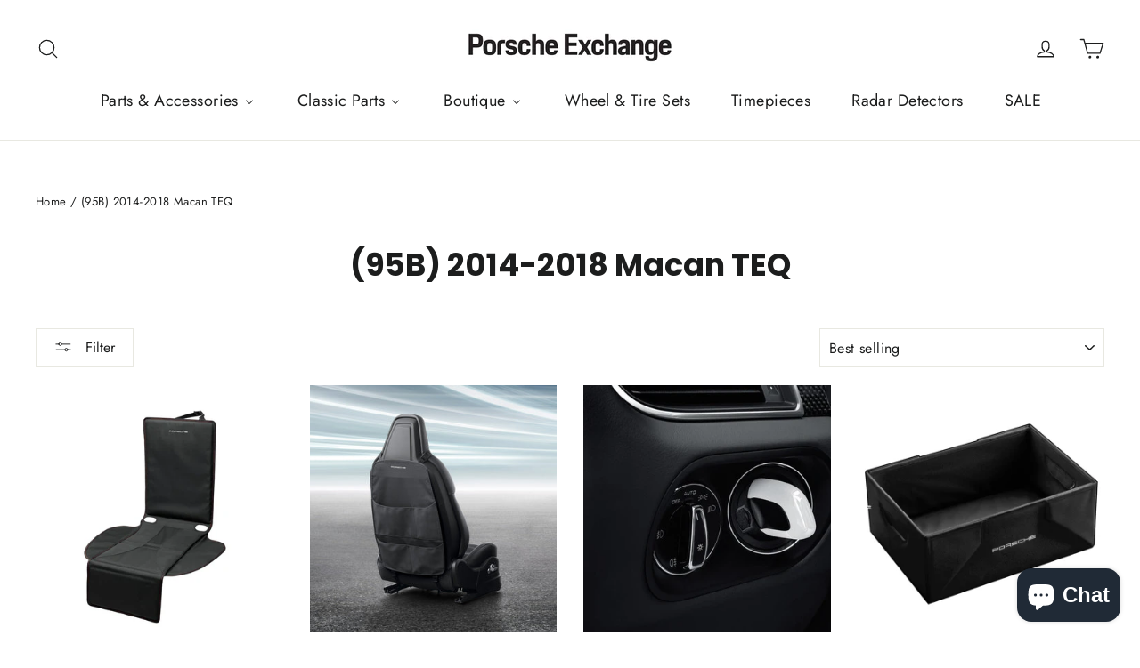

--- FILE ---
content_type: text/html; charset=utf-8
request_url: https://shop.4porsche.com/collections/95b-2014-2018-macan-teq
body_size: 72082
content:
<!doctype html>
<html class="no-js" lang="en" dir="ltr">
<head>
	<script id="pandectes-rules">   /* PANDECTES-GDPR: DO NOT MODIFY AUTO GENERATED CODE OF THIS SCRIPT */      window.PandectesSettings = {"store":{"id":30045796,"plan":"basic","theme":"Updated copy of Motion","primaryLocale":"en","adminMode":false,"headless":false,"storefrontRootDomain":"","checkoutRootDomain":"","storefrontAccessToken":""},"tsPublished":1736441075,"declaration":{"showPurpose":false,"showProvider":false,"declIntroText":"We use cookies to optimize website functionality, analyze the performance, and provide personalized experience to you. Some cookies are essential to make the website operate and function correctly. Those cookies cannot be disabled. In this window you can manage your preference of cookies.","showDateGenerated":true},"language":{"languageMode":"Single","fallbackLanguage":"en","languageDetection":"browser","languagesSupported":[]},"texts":{"managed":{"headerText":{"en":"We respect your privacy"},"consentText":{"en":"This website uses cookies to ensure you get the best experience."},"dismissButtonText":{"en":"Ok"},"linkText":{"en":"Learn more"},"imprintText":{"en":"Imprint"},"preferencesButtonText":{"en":"Preferences"},"allowButtonText":{"en":"Accept"},"denyButtonText":{"en":"Decline"},"leaveSiteButtonText":{"en":"Leave this site"},"cookiePolicyText":{"en":"Cookie policy"},"preferencesPopupTitleText":{"en":"Manage consent preferences"},"preferencesPopupIntroText":{"en":"We use cookies to optimize website functionality, analyze the performance, and provide personalized experience to you. Some cookies are essential to make the website operate and function correctly. Those cookies cannot be disabled. In this window you can manage your preference of cookies."},"preferencesPopupCloseButtonText":{"en":"Close"},"preferencesPopupAcceptAllButtonText":{"en":"Accept all"},"preferencesPopupRejectAllButtonText":{"en":"Reject all"},"preferencesPopupSaveButtonText":{"en":"Save preferences"},"accessSectionTitleText":{"en":"Data portability"},"accessSectionParagraphText":{"en":"You have the right to request access to your data at any time."},"rectificationSectionTitleText":{"en":"Data Rectification"},"rectificationSectionParagraphText":{"en":"You have the right to request your data to be updated whenever you think it is appropriate."},"erasureSectionTitleText":{"en":"Right to be forgotten"},"erasureSectionParagraphText":{"en":"You have the right to ask all your data to be erased. After that, you will no longer be able to access your account."},"declIntroText":{"en":"We use cookies to optimize website functionality, analyze the performance, and provide personalized experience to you. Some cookies are essential to make the website operate and function correctly. Those cookies cannot be disabled. In this window you can manage your preference of cookies."}},"categories":{"strictlyNecessaryCookiesTitleText":{"en":"Strictly necessary cookies"},"functionalityCookiesTitleText":{"en":"Functional cookies"},"performanceCookiesTitleText":{"en":"Performance cookies"},"targetingCookiesTitleText":{"en":"Targeting cookies"},"unclassifiedCookiesTitleText":{"en":"Unclassified cookies"},"strictlyNecessaryCookiesDescriptionText":{"en":"These cookies are essential in order to enable you to move around the website and use its features, such as accessing secure areas of the website. The website cannot function properly without these cookies."},"functionalityCookiesDescriptionText":{"en":"These cookies enable the site to provide enhanced functionality and personalisation. They may be set by us or by third party providers whose services we have added to our pages. If you do not allow these cookies then some or all of these services may not function properly."},"performanceCookiesDescriptionText":{"en":"These cookies enable us to monitor and improve the performance of our website. For example, they allow us to count visits, identify traffic sources and see which parts of the site are most popular."},"targetingCookiesDescriptionText":{"en":"These cookies may be set through our site by our advertising partners. They may be used by those companies to build a profile of your interests and show you relevant adverts on other sites.    They do not store directly personal information, but are based on uniquely identifying your browser and internet device. If you do not allow these cookies, you will experience less targeted advertising."},"unclassifiedCookiesDescriptionText":{"en":"Unclassified cookies are cookies that we are in the process of classifying, together with the providers of individual cookies."}},"auto":{"declName":{"en":"Name"},"declPath":{"en":"Path"},"declType":{"en":"Type"},"declDomain":{"en":"Domain"},"declPurpose":{"en":"Purpose"},"declProvider":{"en":"Provider"},"declRetention":{"en":"Retention"},"declFirstParty":{"en":"First-party"},"declThirdParty":{"en":"Third-party"},"declSeconds":{"en":"seconds"},"declMinutes":{"en":"minutes"},"declHours":{"en":"hours"},"declDays":{"en":"days"},"declMonths":{"en":"months"},"declYears":{"en":"years"},"declSession":{"en":"Session"},"cookiesDetailsText":{"en":"Cookies details"},"preferencesPopupAlwaysAllowedText":{"en":"Always allowed"},"submitButton":{"en":"Submit"},"submittingButton":{"en":"Submitting..."},"cancelButton":{"en":"Cancel"},"guestsSupportInfoText":{"en":"Please login with your customer account to further proceed."},"guestsSupportEmailPlaceholder":{"en":"E-mail address"},"guestsSupportEmailValidationError":{"en":"Email is not valid"},"guestsSupportEmailSuccessTitle":{"en":"Thank you for your request"},"guestsSupportEmailFailureTitle":{"en":"A problem occurred"},"guestsSupportEmailSuccessMessage":{"en":"If you are registered as a customer of this store, you will soon receive an email with instructions on how to proceed."},"guestsSupportEmailFailureMessage":{"en":"Your request was not submitted. Please try again and if problem persists, contact store owner for assistance."},"confirmationSuccessTitle":{"en":"Your request is verified"},"confirmationFailureTitle":{"en":"A problem occurred"},"confirmationSuccessMessage":{"en":"We will soon get back to you as to your request."},"confirmationFailureMessage":{"en":"Your request was not verified. Please try again and if problem persists, contact store owner for assistance"},"consentSectionTitleText":{"en":"Your cookie consent"},"consentSectionNoConsentText":{"en":"You have not consented to the cookies policy of this website."},"consentSectionConsentedText":{"en":"You consented to the cookies policy of this website on"},"consentStatus":{"en":"Consent preference"},"consentDate":{"en":"Consent date"},"consentId":{"en":"Consent ID"},"consentSectionChangeConsentActionText":{"en":"Change consent preference"},"accessSectionGDPRRequestsActionText":{"en":"Data subject requests"},"accessSectionAccountInfoActionText":{"en":"Personal data"},"accessSectionOrdersRecordsActionText":{"en":"Orders"},"accessSectionDownloadReportActionText":{"en":"Request export"},"rectificationCommentPlaceholder":{"en":"Describe what you want to be updated"},"rectificationCommentValidationError":{"en":"Comment is required"},"rectificationSectionEditAccountActionText":{"en":"Request an update"},"erasureSectionRequestDeletionActionText":{"en":"Request personal data deletion"}}},"library":{"previewMode":false,"fadeInTimeout":0,"defaultBlocked":7,"showLink":true,"showImprintLink":false,"showGoogleLink":false,"enabled":true,"cookie":{"name":"_pandectes_gdpr","expiryDays":365,"secure":true,"domain":""},"dismissOnScroll":false,"dismissOnWindowClick":false,"dismissOnTimeout":false,"palette":{"popup":{"background":"#FFFFFF","backgroundForCalculations":{"a":1,"b":255,"g":255,"r":255},"text":"#000000"},"button":{"background":"transparent","backgroundForCalculations":{"a":1,"b":255,"g":255,"r":255},"text":"#000000","textForCalculation":{"a":1,"b":0,"g":0,"r":0},"border":"#000000"}},"content":{"href":"https://porsche-exchange.myshopify.com/policies/privacy-policy","imprintHref":"/","close":"&#10005;","target":"","logo":"<img class=\"cc-banner-logo\" height=\"40\" width=\"40\" src=\"https://cdn.shopify.com/s/files/1/3004/5796/t/10/assets/pandectes-logo.png?v=1736441074\" alt=\"logo\" />"},"window":"<div role=\"dialog\" aria-live=\"polite\" aria-label=\"cookieconsent\" aria-describedby=\"cookieconsent:desc\" id=\"pandectes-banner\" class=\"cc-window-wrapper cc-top-wrapper\"><div class=\"pd-cookie-banner-window cc-window {{classes}}\"><!--googleoff: all-->{{children}}<!--googleon: all--></div></div>","compliance":{"opt-both":"<div class=\"cc-compliance cc-highlight\">{{deny}}{{allow}}</div>"},"type":"opt-both","layouts":{"basic":"{{logo}}{{messagelink}}{{compliance}}{{close}}"},"position":"top","theme":"wired","revokable":true,"animateRevokable":true,"revokableReset":false,"revokableLogoUrl":"https://cdn.shopify.com/s/files/1/3004/5796/t/10/assets/pandectes-reopen-logo.png?v=1736441075","revokablePlacement":"bottom-left","revokableMarginHorizontal":15,"revokableMarginVertical":15,"static":false,"autoAttach":true,"hasTransition":true,"blacklistPage":[""]},"geolocation":{"brOnly":false,"caOnly":false,"chOnly":false,"euOnly":false,"jpOnly":false,"thOnly":false,"canadaOnly":false,"globalVisibility":true},"dsr":{"guestsSupport":false,"accessSectionDownloadReportAuto":false},"banner":{"resetTs":1704300634,"extraCss":"        .cc-banner-logo {max-width: 24em!important;}    @media(min-width: 768px) {.cc-window.cc-floating{max-width: 24em!important;width: 24em!important;}}    .cc-message, .pd-cookie-banner-window .cc-header, .cc-logo {text-align: left}    .cc-window-wrapper{z-index: 2147483647;}    .cc-window{z-index: 2147483647;font-family: inherit;}    .pd-cookie-banner-window .cc-header{font-family: inherit;}    .pd-cp-ui{font-family: inherit; background-color: #FFFFFF;color:#000000;}    button.pd-cp-btn, a.pd-cp-btn{}    input + .pd-cp-preferences-slider{background-color: rgba(0, 0, 0, 0.3)}    .pd-cp-scrolling-section::-webkit-scrollbar{background-color: rgba(0, 0, 0, 0.3)}    input:checked + .pd-cp-preferences-slider{background-color: rgba(0, 0, 0, 1)}    .pd-cp-scrolling-section::-webkit-scrollbar-thumb {background-color: rgba(0, 0, 0, 1)}    .pd-cp-ui-close{color:#000000;}    .pd-cp-preferences-slider:before{background-color: #FFFFFF}    .pd-cp-title:before {border-color: #000000!important}    .pd-cp-preferences-slider{background-color:#000000}    .pd-cp-toggle{color:#000000!important}    @media(max-width:699px) {.pd-cp-ui-close-top svg {fill: #000000}}    .pd-cp-toggle:hover,.pd-cp-toggle:visited,.pd-cp-toggle:active{color:#000000!important}    .pd-cookie-banner-window {box-shadow: 0 0 18px rgb(0 0 0 / 20%);}  ","customJavascript":null,"showPoweredBy":false,"hybridStrict":false,"cookiesBlockedByDefault":"7","isActive":true,"implicitSavePreferences":false,"cookieIcon":false,"blockBots":false,"showCookiesDetails":true,"hasTransition":true,"blockingPage":false,"showOnlyLandingPage":false,"leaveSiteUrl":"https://www.google.com","linkRespectStoreLang":false},"cookies":{"0":[],"1":[],"2":[],"4":[],"8":[{"name":"cf_chl_2","type":"http","domain":"shop.4porsche.com","path":"/","provider":"Unknown","firstParty":true,"retention":"1 hour(s)","expires":1,"unit":"declHours","purpose":{"en":""}}]},"blocker":{"isActive":false,"googleConsentMode":{"id":"","analyticsId":"","adwordsId":"","isActive":false,"adStorageCategory":4,"analyticsStorageCategory":2,"personalizationStorageCategory":1,"functionalityStorageCategory":1,"customEvent":true,"securityStorageCategory":0,"redactData":true,"urlPassthrough":false,"dataLayerProperty":"dataLayer"},"facebookPixel":{"id":"","isActive":false,"ldu":false},"microsoft":{},"rakuten":{"isActive":false,"cmp":false,"ccpa":false},"gpcIsActive":false,"defaultBlocked":7,"patterns":{"whiteList":[],"blackList":{"1":[],"2":[],"4":[],"8":[]},"iframesWhiteList":[],"iframesBlackList":{"1":[],"2":[],"4":[],"8":[]},"beaconsWhiteList":[],"beaconsBlackList":{"1":[],"2":[],"4":[],"8":[]}}}}      !function(){"use strict";window.PandectesRules=window.PandectesRules||{},window.PandectesRules.manualBlacklist={1:[],2:[],4:[]},window.PandectesRules.blacklistedIFrames={1:[],2:[],4:[]},window.PandectesRules.blacklistedCss={1:[],2:[],4:[]},window.PandectesRules.blacklistedBeacons={1:[],2:[],4:[]};var e="javascript/blocked";function t(e){return new RegExp(e.replace(/[/\\.+?$()]/g,"\\$&").replace("*","(.*)"))}var n=function(e){var t=arguments.length>1&&void 0!==arguments[1]?arguments[1]:"log";new URLSearchParams(window.location.search).get("log")&&console[t]("PandectesRules: ".concat(e))};function a(e){var t=document.createElement("script");t.async=!0,t.src=e,document.head.appendChild(t)}function r(e,t){var n=Object.keys(e);if(Object.getOwnPropertySymbols){var a=Object.getOwnPropertySymbols(e);t&&(a=a.filter((function(t){return Object.getOwnPropertyDescriptor(e,t).enumerable}))),n.push.apply(n,a)}return n}function o(e){for(var t=1;t<arguments.length;t++){var n=null!=arguments[t]?arguments[t]:{};t%2?r(Object(n),!0).forEach((function(t){s(e,t,n[t])})):Object.getOwnPropertyDescriptors?Object.defineProperties(e,Object.getOwnPropertyDescriptors(n)):r(Object(n)).forEach((function(t){Object.defineProperty(e,t,Object.getOwnPropertyDescriptor(n,t))}))}return e}function i(e){var t=function(e,t){if("object"!=typeof e||!e)return e;var n=e[Symbol.toPrimitive];if(void 0!==n){var a=n.call(e,t||"default");if("object"!=typeof a)return a;throw new TypeError("@@toPrimitive must return a primitive value.")}return("string"===t?String:Number)(e)}(e,"string");return"symbol"==typeof t?t:t+""}function s(e,t,n){return(t=i(t))in e?Object.defineProperty(e,t,{value:n,enumerable:!0,configurable:!0,writable:!0}):e[t]=n,e}function c(e,t){return function(e){if(Array.isArray(e))return e}(e)||function(e,t){var n=null==e?null:"undefined"!=typeof Symbol&&e[Symbol.iterator]||e["@@iterator"];if(null!=n){var a,r,o,i,s=[],c=!0,l=!1;try{if(o=(n=n.call(e)).next,0===t){if(Object(n)!==n)return;c=!1}else for(;!(c=(a=o.call(n)).done)&&(s.push(a.value),s.length!==t);c=!0);}catch(e){l=!0,r=e}finally{try{if(!c&&null!=n.return&&(i=n.return(),Object(i)!==i))return}finally{if(l)throw r}}return s}}(e,t)||d(e,t)||function(){throw new TypeError("Invalid attempt to destructure non-iterable instance.\nIn order to be iterable, non-array objects must have a [Symbol.iterator]() method.")}()}function l(e){return function(e){if(Array.isArray(e))return u(e)}(e)||function(e){if("undefined"!=typeof Symbol&&null!=e[Symbol.iterator]||null!=e["@@iterator"])return Array.from(e)}(e)||d(e)||function(){throw new TypeError("Invalid attempt to spread non-iterable instance.\nIn order to be iterable, non-array objects must have a [Symbol.iterator]() method.")}()}function d(e,t){if(e){if("string"==typeof e)return u(e,t);var n=Object.prototype.toString.call(e).slice(8,-1);return"Object"===n&&e.constructor&&(n=e.constructor.name),"Map"===n||"Set"===n?Array.from(e):"Arguments"===n||/^(?:Ui|I)nt(?:8|16|32)(?:Clamped)?Array$/.test(n)?u(e,t):void 0}}function u(e,t){(null==t||t>e.length)&&(t=e.length);for(var n=0,a=new Array(t);n<t;n++)a[n]=e[n];return a}var f=window.PandectesRulesSettings||window.PandectesSettings,g=!(void 0===window.dataLayer||!Array.isArray(window.dataLayer)||!window.dataLayer.some((function(e){return"pandectes_full_scan"===e.event}))),p=function(){var e,t=arguments.length>0&&void 0!==arguments[0]?arguments[0]:"_pandectes_gdpr",n=("; "+document.cookie).split("; "+t+"=");if(n.length<2)e={};else{var a=n.pop().split(";");e=window.atob(a.shift())}var r=function(e){try{return JSON.parse(e)}catch(e){return!1}}(e);return!1!==r?r:e}(),h=f.banner.isActive,y=f.blocker,v=y.defaultBlocked,w=y.patterns,m=p&&null!==p.preferences&&void 0!==p.preferences?p.preferences:null,b=g?0:h?null===m?v:m:0,k={1:!(1&b),2:!(2&b),4:!(4&b)},_=w.blackList,S=w.whiteList,L=w.iframesBlackList,C=w.iframesWhiteList,P=w.beaconsBlackList,A=w.beaconsWhiteList,O={blackList:[],whiteList:[],iframesBlackList:{1:[],2:[],4:[],8:[]},iframesWhiteList:[],beaconsBlackList:{1:[],2:[],4:[],8:[]},beaconsWhiteList:[]};[1,2,4].map((function(e){var n;k[e]||((n=O.blackList).push.apply(n,l(_[e].length?_[e].map(t):[])),O.iframesBlackList[e]=L[e].length?L[e].map(t):[],O.beaconsBlackList[e]=P[e].length?P[e].map(t):[])})),O.whiteList=S.length?S.map(t):[],O.iframesWhiteList=C.length?C.map(t):[],O.beaconsWhiteList=A.length?A.map(t):[];var E={scripts:[],iframes:{1:[],2:[],4:[]},beacons:{1:[],2:[],4:[]},css:{1:[],2:[],4:[]}},I=function(t,n){return t&&(!n||n!==e)&&(!O.blackList||O.blackList.some((function(e){return e.test(t)})))&&(!O.whiteList||O.whiteList.every((function(e){return!e.test(t)})))},B=function(e,t){var n=O.iframesBlackList[t],a=O.iframesWhiteList;return e&&(!n||n.some((function(t){return t.test(e)})))&&(!a||a.every((function(t){return!t.test(e)})))},j=function(e,t){var n=O.beaconsBlackList[t],a=O.beaconsWhiteList;return e&&(!n||n.some((function(t){return t.test(e)})))&&(!a||a.every((function(t){return!t.test(e)})))},T=new MutationObserver((function(e){for(var t=0;t<e.length;t++)for(var n=e[t].addedNodes,a=0;a<n.length;a++){var r=n[a],o=r.dataset&&r.dataset.cookiecategory;if(1===r.nodeType&&"LINK"===r.tagName){var i=r.dataset&&r.dataset.href;if(i&&o)switch(o){case"functionality":case"C0001":E.css[1].push(i);break;case"performance":case"C0002":E.css[2].push(i);break;case"targeting":case"C0003":E.css[4].push(i)}}}})),R=new MutationObserver((function(t){for(var a=0;a<t.length;a++)for(var r=t[a].addedNodes,o=function(){var t=r[i],a=t.src||t.dataset&&t.dataset.src,o=t.dataset&&t.dataset.cookiecategory;if(1===t.nodeType&&"IFRAME"===t.tagName){if(a){var s=!1;B(a,1)||"functionality"===o||"C0001"===o?(s=!0,E.iframes[1].push(a)):B(a,2)||"performance"===o||"C0002"===o?(s=!0,E.iframes[2].push(a)):(B(a,4)||"targeting"===o||"C0003"===o)&&(s=!0,E.iframes[4].push(a)),s&&(t.removeAttribute("src"),t.setAttribute("data-src",a))}}else if(1===t.nodeType&&"IMG"===t.tagName){if(a){var c=!1;j(a,1)?(c=!0,E.beacons[1].push(a)):j(a,2)?(c=!0,E.beacons[2].push(a)):j(a,4)&&(c=!0,E.beacons[4].push(a)),c&&(t.removeAttribute("src"),t.setAttribute("data-src",a))}}else if(1===t.nodeType&&"SCRIPT"===t.tagName){var l=t.type,d=!1;if(I(a,l)?(n("rule blocked: ".concat(a)),d=!0):a&&o?n("manually blocked @ ".concat(o,": ").concat(a)):o&&n("manually blocked @ ".concat(o,": inline code")),d){E.scripts.push([t,l]),t.type=e;t.addEventListener("beforescriptexecute",(function n(a){t.getAttribute("type")===e&&a.preventDefault(),t.removeEventListener("beforescriptexecute",n)})),t.parentElement&&t.parentElement.removeChild(t)}}},i=0;i<r.length;i++)o()})),D=document.createElement,x={src:Object.getOwnPropertyDescriptor(HTMLScriptElement.prototype,"src"),type:Object.getOwnPropertyDescriptor(HTMLScriptElement.prototype,"type")};window.PandectesRules.unblockCss=function(e){var t=E.css[e]||[];t.length&&n("Unblocking CSS for ".concat(e)),t.forEach((function(e){var t=document.querySelector('link[data-href^="'.concat(e,'"]'));t.removeAttribute("data-href"),t.href=e})),E.css[e]=[]},window.PandectesRules.unblockIFrames=function(e){var t=E.iframes[e]||[];t.length&&n("Unblocking IFrames for ".concat(e)),O.iframesBlackList[e]=[],t.forEach((function(e){var t=document.querySelector('iframe[data-src^="'.concat(e,'"]'));t.removeAttribute("data-src"),t.src=e})),E.iframes[e]=[]},window.PandectesRules.unblockBeacons=function(e){var t=E.beacons[e]||[];t.length&&n("Unblocking Beacons for ".concat(e)),O.beaconsBlackList[e]=[],t.forEach((function(e){var t=document.querySelector('img[data-src^="'.concat(e,'"]'));t.removeAttribute("data-src"),t.src=e})),E.beacons[e]=[]},window.PandectesRules.unblockInlineScripts=function(e){var t=1===e?"functionality":2===e?"performance":"targeting",a=document.querySelectorAll('script[type="javascript/blocked"][data-cookiecategory="'.concat(t,'"]'));n("unblockInlineScripts: ".concat(a.length," in ").concat(t)),a.forEach((function(e){var t=document.createElement("script");t.type="text/javascript",e.hasAttribute("src")?t.src=e.getAttribute("src"):t.textContent=e.textContent,document.head.appendChild(t),e.parentNode.removeChild(e)}))},window.PandectesRules.unblockInlineCss=function(e){var t=1===e?"functionality":2===e?"performance":"targeting",a=document.querySelectorAll('link[data-cookiecategory="'.concat(t,'"]'));n("unblockInlineCss: ".concat(a.length," in ").concat(t)),a.forEach((function(e){e.href=e.getAttribute("data-href")}))},window.PandectesRules.unblock=function(e){e.length<1?(O.blackList=[],O.whiteList=[],O.iframesBlackList=[],O.iframesWhiteList=[]):(O.blackList&&(O.blackList=O.blackList.filter((function(t){return e.every((function(e){return"string"==typeof e?!t.test(e):e instanceof RegExp?t.toString()!==e.toString():void 0}))}))),O.whiteList&&(O.whiteList=[].concat(l(O.whiteList),l(e.map((function(e){if("string"==typeof e){var n=".*"+t(e)+".*";if(O.whiteList.every((function(e){return e.toString()!==n.toString()})))return new RegExp(n)}else if(e instanceof RegExp&&O.whiteList.every((function(t){return t.toString()!==e.toString()})))return e;return null})).filter(Boolean)))));var a=0;l(E.scripts).forEach((function(e,t){var n=c(e,2),r=n[0],o=n[1];if(function(e){var t=e.getAttribute("src");return O.blackList&&O.blackList.every((function(e){return!e.test(t)}))||O.whiteList&&O.whiteList.some((function(e){return e.test(t)}))}(r)){for(var i=document.createElement("script"),s=0;s<r.attributes.length;s++){var l=r.attributes[s];"src"!==l.name&&"type"!==l.name&&i.setAttribute(l.name,r.attributes[s].value)}i.setAttribute("src",r.src),i.setAttribute("type",o||"application/javascript"),document.head.appendChild(i),E.scripts.splice(t-a,1),a++}})),0==O.blackList.length&&0===O.iframesBlackList[1].length&&0===O.iframesBlackList[2].length&&0===O.iframesBlackList[4].length&&0===O.beaconsBlackList[1].length&&0===O.beaconsBlackList[2].length&&0===O.beaconsBlackList[4].length&&(n("Disconnecting observers"),R.disconnect(),T.disconnect())};var N=f.store,U=N.adminMode,z=N.headless,M=N.storefrontRootDomain,q=N.checkoutRootDomain,F=N.storefrontAccessToken,W=f.banner.isActive,H=f.blocker.defaultBlocked;W&&function(e){if(window.Shopify&&window.Shopify.customerPrivacy)e();else{var t=null;window.Shopify&&window.Shopify.loadFeatures&&window.Shopify.trackingConsent?e():t=setInterval((function(){window.Shopify&&window.Shopify.loadFeatures&&(clearInterval(t),window.Shopify.loadFeatures([{name:"consent-tracking-api",version:"0.1"}],(function(t){t?n("Shopify.customerPrivacy API - failed to load"):(n("shouldShowBanner() -> ".concat(window.Shopify.trackingConsent.shouldShowBanner()," | saleOfDataRegion() -> ").concat(window.Shopify.trackingConsent.saleOfDataRegion())),e())})))}),10)}}((function(){!function(){var e=window.Shopify.trackingConsent;if(!1!==e.shouldShowBanner()||null!==m||7!==H)try{var t=U&&!(window.Shopify&&window.Shopify.AdminBarInjector),a={preferences:!(1&b)||g||t,analytics:!(2&b)||g||t,marketing:!(4&b)||g||t};z&&(a.headlessStorefront=!0,a.storefrontRootDomain=null!=M&&M.length?M:window.location.hostname,a.checkoutRootDomain=null!=q&&q.length?q:"checkout.".concat(window.location.hostname),a.storefrontAccessToken=null!=F&&F.length?F:""),e.firstPartyMarketingAllowed()===a.marketing&&e.analyticsProcessingAllowed()===a.analytics&&e.preferencesProcessingAllowed()===a.preferences||e.setTrackingConsent(a,(function(e){e&&e.error?n("Shopify.customerPrivacy API - failed to setTrackingConsent"):n("setTrackingConsent(".concat(JSON.stringify(a),")"))}))}catch(e){n("Shopify.customerPrivacy API - exception")}}(),function(){if(z){var e=window.Shopify.trackingConsent,t=e.currentVisitorConsent();if(navigator.globalPrivacyControl&&""===t.sale_of_data){var a={sale_of_data:!1,headlessStorefront:!0};a.storefrontRootDomain=null!=M&&M.length?M:window.location.hostname,a.checkoutRootDomain=null!=q&&q.length?q:"checkout.".concat(window.location.hostname),a.storefrontAccessToken=null!=F&&F.length?F:"",e.setTrackingConsent(a,(function(e){e&&e.error?n("Shopify.customerPrivacy API - failed to setTrackingConsent({".concat(JSON.stringify(a),")")):n("setTrackingConsent(".concat(JSON.stringify(a),")"))}))}}}()}));var G=["AT","BE","BG","HR","CY","CZ","DK","EE","FI","FR","DE","GR","HU","IE","IT","LV","LT","LU","MT","NL","PL","PT","RO","SK","SI","ES","SE","GB","LI","NO","IS"],J=f.banner,V=J.isActive,K=J.hybridStrict,$=f.geolocation,Y=$.caOnly,Z=void 0!==Y&&Y,Q=$.euOnly,X=void 0!==Q&&Q,ee=$.brOnly,te=void 0!==ee&&ee,ne=$.jpOnly,ae=void 0!==ne&&ne,re=$.thOnly,oe=void 0!==re&&re,ie=$.chOnly,se=void 0!==ie&&ie,ce=$.zaOnly,le=void 0!==ce&&ce,de=$.canadaOnly,ue=void 0!==de&&de,fe=$.globalVisibility,ge=void 0===fe||fe,pe=f.blocker,he=pe.defaultBlocked,ye=void 0===he?7:he,ve=pe.googleConsentMode,we=ve.isActive,me=ve.customEvent,be=ve.id,ke=void 0===be?"":be,_e=ve.analyticsId,Se=void 0===_e?"":_e,Le=ve.adwordsId,Ce=void 0===Le?"":Le,Pe=ve.redactData,Ae=ve.urlPassthrough,Oe=ve.adStorageCategory,Ee=ve.analyticsStorageCategory,Ie=ve.functionalityStorageCategory,Be=ve.personalizationStorageCategory,je=ve.securityStorageCategory,Te=ve.dataLayerProperty,Re=void 0===Te?"dataLayer":Te,De=ve.waitForUpdate,xe=void 0===De?0:De,Ne=ve.useNativeChannel,Ue=void 0!==Ne&&Ne;function ze(){window[Re].push(arguments)}window[Re]=window[Re]||[];var Me,qe,Fe={hasInitialized:!1,useNativeChannel:!1,ads_data_redaction:!1,url_passthrough:!1,data_layer_property:"dataLayer",storage:{ad_storage:"granted",ad_user_data:"granted",ad_personalization:"granted",analytics_storage:"granted",functionality_storage:"granted",personalization_storage:"granted",security_storage:"granted"}};if(V&&we){var We=ye&Oe?"denied":"granted",He=ye&Ee?"denied":"granted",Ge=ye&Ie?"denied":"granted",Je=ye&Be?"denied":"granted",Ve=ye&je?"denied":"granted";Fe.hasInitialized=!0,Fe.useNativeChannel=Ue,Fe.url_passthrough=Ae,Fe.ads_data_redaction="denied"===We&&Pe,Fe.storage.ad_storage=We,Fe.storage.ad_user_data=We,Fe.storage.ad_personalization=We,Fe.storage.analytics_storage=He,Fe.storage.functionality_storage=Ge,Fe.storage.personalization_storage=Je,Fe.storage.security_storage=Ve,Fe.data_layer_property=Re||"dataLayer",Fe.ads_data_redaction&&ze("set","ads_data_redaction",Fe.ads_data_redaction),Fe.url_passthrough&&ze("set","url_passthrough",Fe.url_passthrough),function(){!1===Ue?console.log("Pandectes: Google Consent Mode (av2)"):console.log("Pandectes: Google Consent Mode (av2nc)");var e=b!==ye?{wait_for_update:xe||500}:xe?{wait_for_update:xe}:{};ge&&!K?ze("consent","default",o(o({},Fe.storage),e)):(ze("consent","default",o(o(o({},Fe.storage),e),{},{region:[].concat(l(X||K?G:[]),l(Z&&!K?["US-CA","US-VA","US-CT","US-UT","US-CO"]:[]),l(te&&!K?["BR"]:[]),l(ae&&!K?["JP"]:[]),l(ue&&!K?["CA"]:[]),l(oe&&!K?["TH"]:[]),l(se&&!K?["CH"]:[]),l(le&&!K?["ZA"]:[]))})),ze("consent","default",{ad_storage:"granted",ad_user_data:"granted",ad_personalization:"granted",analytics_storage:"granted",functionality_storage:"granted",personalization_storage:"granted",security_storage:"granted"}));if(null!==m){var t=b&Oe?"denied":"granted",n=b&Ee?"denied":"granted",r=b&Ie?"denied":"granted",i=b&Be?"denied":"granted",s=b&je?"denied":"granted";Fe.storage.ad_storage=t,Fe.storage.ad_user_data=t,Fe.storage.ad_personalization=t,Fe.storage.analytics_storage=n,Fe.storage.functionality_storage=r,Fe.storage.personalization_storage=i,Fe.storage.security_storage=s,ze("consent","update",Fe.storage)}(ke.length||Se.length||Ce.length)&&(window[Fe.data_layer_property].push({"pandectes.start":(new Date).getTime(),event:"pandectes-rules.min.js"}),(Se.length||Ce.length)&&ze("js",new Date));var c="https://www.googletagmanager.com";if(ke.length){var d=ke.split(",");window[Fe.data_layer_property].push({"gtm.start":(new Date).getTime(),event:"gtm.js"});for(var u=0;u<d.length;u++){var f="dataLayer"!==Fe.data_layer_property?"&l=".concat(Fe.data_layer_property):"";a("".concat(c,"/gtm.js?id=").concat(d[u].trim()).concat(f))}}if(Se.length)for(var g=Se.split(","),p=0;p<g.length;p++){var h=g[p].trim();h.length&&(a("".concat(c,"/gtag/js?id=").concat(h)),ze("config",h,{send_page_view:!1}))}if(Ce.length)for(var y=Ce.split(","),v=0;v<y.length;v++){var w=y[v].trim();w.length&&(a("".concat(c,"/gtag/js?id=").concat(w)),ze("config",w,{allow_enhanced_conversions:!0}))}}()}V&&me&&(qe={event:"Pandectes_Consent_Update",pandectes_status:7===(Me=b)?"deny":0===Me?"allow":"mixed",pandectes_categories:{C0000:"allow",C0001:k[1]?"allow":"deny",C0002:k[2]?"allow":"deny",C0003:k[4]?"allow":"deny"}},window[Re].push(qe),null!==m&&function(e){if(window.Shopify&&window.Shopify.analytics)e();else{var t=null;window.Shopify&&window.Shopify.analytics?e():t=setInterval((function(){window.Shopify&&window.Shopify.analytics&&(clearInterval(t),e())}),10)}}((function(){console.log("publishing Web Pixels API custom event"),window.Shopify.analytics.publish("Pandectes_Consent_Update",qe)})));var Ke=f.blocker,$e=Ke.klaviyoIsActive,Ye=Ke.googleConsentMode.adStorageCategory;$e&&window.addEventListener("PandectesEvent_OnConsent",(function(e){var t=e.detail.preferences;if(null!=t){var n=t&Ye?"denied":"granted";void 0!==window.klaviyo&&window.klaviyo.isIdentified()&&window.klaviyo.push(["identify",{ad_personalization:n,ad_user_data:n}])}})),f.banner.revokableTrigger&&window.addEventListener("PandectesEvent_OnInitialize",(function(){document.querySelectorAll('[href*="#reopenBanner"]').forEach((function(e){e.onclick=function(e){e.preventDefault(),window.Pandectes.fn.revokeConsent()}}))}));var Ze=f.banner.isActive,Qe=f.blocker,Xe=Qe.defaultBlocked,et=void 0===Xe?7:Xe,tt=Qe.microsoft,nt=tt.isActive,at=tt.uetTags,rt=tt.dataLayerProperty,ot=void 0===rt?"uetq":rt,it={hasInitialized:!1,data_layer_property:"uetq",storage:{ad_storage:"granted"}};if(window[ot]=window[ot]||[],nt&&ft("_uetmsdns","1",365),Ze&&nt){var st=4&et?"denied":"granted";if(it.hasInitialized=!0,it.storage.ad_storage=st,window[ot].push("consent","default",it.storage),"granted"==st&&(ft("_uetmsdns","0",365),console.log("setting cookie")),null!==m){var ct=4&b?"denied":"granted";it.storage.ad_storage=ct,window[ot].push("consent","update",it.storage),"granted"===ct&&ft("_uetmsdns","0",365)}if(at.length)for(var lt=at.split(","),dt=0;dt<lt.length;dt++)lt[dt].trim().length&&ut(lt[dt])}function ut(e){var t=document.createElement("script");t.type="text/javascript",t.src="//bat.bing.com/bat.js",t.onload=function(){var t={ti:e};t.q=window.uetq,window.uetq=new UET(t),window.uetq.push("consent","default",{ad_storage:"denied"}),window[ot].push("pageLoad")},document.head.appendChild(t)}function ft(e,t,n){var a=new Date;a.setTime(a.getTime()+24*n*60*60*1e3);var r="expires="+a.toUTCString();document.cookie="".concat(e,"=").concat(t,"; ").concat(r,"; path=/; secure; samesite=strict")}window.PandectesRules.gcm=Fe;var gt=f.banner.isActive,pt=f.blocker.isActive;n("Prefs: ".concat(b," | Banner: ").concat(gt?"on":"off"," | Blocker: ").concat(pt?"on":"off"));var ht=null===m&&/\/checkouts\//.test(window.location.pathname);0!==b&&!1===g&&pt&&!ht&&(n("Blocker will execute"),document.createElement=function(){for(var t=arguments.length,n=new Array(t),a=0;a<t;a++)n[a]=arguments[a];if("script"!==n[0].toLowerCase())return D.bind?D.bind(document).apply(void 0,n):D;var r=D.bind(document).apply(void 0,n);try{Object.defineProperties(r,{src:o(o({},x.src),{},{set:function(t){I(t,r.type)&&x.type.set.call(this,e),x.src.set.call(this,t)}}),type:o(o({},x.type),{},{get:function(){var t=x.type.get.call(this);return t===e||I(this.src,t)?null:t},set:function(t){var n=I(r.src,r.type)?e:t;x.type.set.call(this,n)}})}),r.setAttribute=function(t,n){if("type"===t){var a=I(r.src,r.type)?e:n;x.type.set.call(r,a)}else"src"===t?(I(n,r.type)&&x.type.set.call(r,e),x.src.set.call(r,n)):HTMLScriptElement.prototype.setAttribute.call(r,t,n)}}catch(e){console.warn("Yett: unable to prevent script execution for script src ",r.src,".\n",'A likely cause would be because you are using a third-party browser extension that monkey patches the "document.createElement" function.')}return r},R.observe(document.documentElement,{childList:!0,subtree:!0}),T.observe(document.documentElement,{childList:!0,subtree:!0}))}();
</script>
  <meta charset="utf-8">
  <meta http-equiv="X-UA-Compatible" content="IE=edge,chrome=1">
  <meta name="viewport" content="width=device-width,initial-scale=1">
  <meta name="theme-color" content="#111111">
  <link rel="canonical" href="https://shop.4porsche.com/collections/95b-2014-2018-macan-teq">
  <link rel="preconnect" href="https://cdn.shopify.com" crossorigin>
  <link rel="preconnect" href="https://fonts.shopifycdn.com" crossorigin>
  <link rel="dns-prefetch" href="https://productreviews.shopifycdn.com">
  <link rel="dns-prefetch" href="https://ajax.googleapis.com">
  <link rel="dns-prefetch" href="https://maps.googleapis.com">
  <link rel="dns-prefetch" href="https://maps.gstatic.com"><link rel="shortcut icon" href="//shop.4porsche.com/cdn/shop/files/Favicon_smallerer_-_PorscheExchange-Logo_32x32.jpg?v=1742483769" type="image/png" /><title>(95B) 2014-2018 Macan TEQ
&ndash; Porsche Exchange
</title>
<meta property="og:site_name" content="Porsche Exchange">
  <meta property="og:url" content="https://shop.4porsche.com/collections/95b-2014-2018-macan-teq">
  <meta property="og:title" content="(95B) 2014-2018 Macan TEQ">
  <meta property="og:type" content="website">
  <meta property="og:description" content="Full line of genuine Porsche Lifestyle and Porsche Design products, Porsche Tequipment  vehicle accessories and genuine Porsche Classic parts & accessories. 
Motorsport, Racing, Martini Racing and casual clothing & personal accessories, home & office products, luggage, model cars and Porsche Design merchandise. "><meta property="og:image" content="http://shop.4porsche.com/cdn/shop/files/Favicon_-_PorscheExchange-Logo.jpg?v=1742484489">
    <meta property="og:image:secure_url" content="https://shop.4porsche.com/cdn/shop/files/Favicon_-_PorscheExchange-Logo.jpg?v=1742484489">
    <meta property="og:image:width" content="2186">
    <meta property="og:image:height" content="1149"><meta name="twitter:site" content="@">
  <meta name="twitter:card" content="summary_large_image">
  <meta name="twitter:title" content="(95B) 2014-2018 Macan TEQ">
  <meta name="twitter:description" content="Full line of genuine Porsche Lifestyle and Porsche Design products, Porsche Tequipment  vehicle accessories and genuine Porsche Classic parts & accessories. 
Motorsport, Racing, Martini Racing and casual clothing & personal accessories, home & office products, luggage, model cars and Porsche Design merchandise. ">
<style data-shopify>@font-face {
  font-family: Poppins;
  font-weight: 700;
  font-style: normal;
  font-display: swap;
  src: url("//shop.4porsche.com/cdn/fonts/poppins/poppins_n7.56758dcf284489feb014a026f3727f2f20a54626.woff2") format("woff2"),
       url("//shop.4porsche.com/cdn/fonts/poppins/poppins_n7.f34f55d9b3d3205d2cd6f64955ff4b36f0cfd8da.woff") format("woff");
}

  @font-face {
  font-family: Jost;
  font-weight: 400;
  font-style: normal;
  font-display: swap;
  src: url("//shop.4porsche.com/cdn/fonts/jost/jost_n4.d47a1b6347ce4a4c9f437608011273009d91f2b7.woff2") format("woff2"),
       url("//shop.4porsche.com/cdn/fonts/jost/jost_n4.791c46290e672b3f85c3d1c651ef2efa3819eadd.woff") format("woff");
}


  @font-face {
  font-family: Jost;
  font-weight: 600;
  font-style: normal;
  font-display: swap;
  src: url("//shop.4porsche.com/cdn/fonts/jost/jost_n6.ec1178db7a7515114a2d84e3dd680832b7af8b99.woff2") format("woff2"),
       url("//shop.4porsche.com/cdn/fonts/jost/jost_n6.b1178bb6bdd3979fef38e103a3816f6980aeaff9.woff") format("woff");
}

  @font-face {
  font-family: Jost;
  font-weight: 400;
  font-style: italic;
  font-display: swap;
  src: url("//shop.4porsche.com/cdn/fonts/jost/jost_i4.b690098389649750ada222b9763d55796c5283a5.woff2") format("woff2"),
       url("//shop.4porsche.com/cdn/fonts/jost/jost_i4.fd766415a47e50b9e391ae7ec04e2ae25e7e28b0.woff") format("woff");
}

  @font-face {
  font-family: Jost;
  font-weight: 600;
  font-style: italic;
  font-display: swap;
  src: url("//shop.4porsche.com/cdn/fonts/jost/jost_i6.9af7e5f39e3a108c08f24047a4276332d9d7b85e.woff2") format("woff2"),
       url("//shop.4porsche.com/cdn/fonts/jost/jost_i6.2bf310262638f998ed206777ce0b9a3b98b6fe92.woff") format("woff");
}

</style><link href="//shop.4porsche.com/cdn/shop/t/10/assets/theme.css?v=32108841929796978081736440785" rel="stylesheet" type="text/css" media="all" />
<style data-shopify>:root {
    --typeHeaderPrimary: Poppins;
    --typeHeaderFallback: sans-serif;
    --typeHeaderSize: 35px;
    --typeHeaderWeight: 700;
    --typeHeaderLineHeight: 1.2;
    --typeHeaderSpacing: 0.0em;

    --typeBasePrimary:Jost;
    --typeBaseFallback:sans-serif;
    --typeBaseSize: 17px;
    --typeBaseWeight: 400;
    --typeBaseLineHeight: 1.6;
    --typeBaseSpacing: 0.025em;

    --iconWeight: 3px;
    --iconLinecaps: round;

    --animateImagesStyle: zoom-fade;
    --animateImagesStyleSmall: zoom-fade-small;
    --animateSectionsBackgroundStyle: zoom-fade;
    --animateSectionsTextStyle: rise-up;
    --animateSectionsTextStyleAppendOut: rise-up-out;

    --colorAnnouncement: #1c1d1d;
    --colorAnnouncementText: #ffffff;

    --colorBody: #ffffff;
    --colorBodyAlpha05: rgba(255, 255, 255, 0.05);
    --colorBodyDim: #f2f2f2;
    --colorBodyLightDim: #fafafa;
    --colorBodyMediumDim: #f5f5f5;

    --colorBorder: #e8e8e1;

    --colorBtnPrimary: #111111;
    --colorBtnPrimaryDim: #040404;
    --colorBtnPrimaryText: #ffffff;

    --colorCartDot: #ff4f33;

    --colorDrawers: #ffffff;
    --colorDrawersDim: #f2f2f2;
    --colorDrawerBorder: #e8e8e1;
    --colorDrawerText: #000000;
    --colorDrawerTextDarken: #000000;
    --colorDrawerButton: #111111;
    --colorDrawerButtonText: #ffffff;

    --colorFooter: #111111;
    --colorFooterText: #ffffff;
    --colorFooterTextAlpha01: rgba(255, 255, 255, 0.1);
    --colorFooterTextAlpha012: rgba(255, 255, 255, 0.12);
    --colorFooterTextAlpha06: rgba(255, 255, 255, 0.6);

    --colorHeroText: #ffffff;

    --colorInputBg: #ffffff;
    --colorInputBgDim: #f2f2f2;
    --colorInputBgDark: #e6e6e6;
    --colorInputText: #1c1d1d;

    --colorLink: #1c1d1d;

    --colorModalBg: rgba(0, 0, 0, 0.6);

    --colorNav: #ffffff;
    --colorNavText: #1c1d1d;

    --colorSalePrice: #1c1d1d;
    --colorSaleTag: #1c1d1d;
    --colorSaleTagText: #ffffff;

    --colorTextBody: #1c1d1d;
    --colorTextBodyAlpha0025: rgba(28, 29, 29, 0.03);
    --colorTextBodyAlpha005: rgba(28, 29, 29, 0.05);
    --colorTextBodyAlpha008: rgba(28, 29, 29, 0.08);
    --colorTextBodyAlpha01: rgba(28, 29, 29, 0.1);
    --colorTextBodyAlpha035: rgba(28, 29, 29, 0.35);

    --colorSmallImageBg: #ffffff;
    --colorLargeImageBg: #111111;

    --urlIcoSelect: url(//shop.4porsche.com/cdn/shop/t/10/assets/ico-select.svg);
    --urlIcoSelectFooter: url(//shop.4porsche.com/cdn/shop/t/10/assets/ico-select-footer.svg);
    --urlIcoSelectWhite: url(//shop.4porsche.com/cdn/shop/t/10/assets/ico-select-white.svg);

    --urlButtonArrowPng: url(//shop.4porsche.com/cdn/shop/t/10/assets/button-arrow.png);
    --urlButtonArrow2xPng: url(//shop.4porsche.com/cdn/shop/t/10/assets/button-arrow-2x.png);
    --urlButtonArrowBlackPng: url(//shop.4porsche.com/cdn/shop/t/10/assets/button-arrow-black.png);
    --urlButtonArrowBlack2xPng: url(//shop.4porsche.com/cdn/shop/t/10/assets/button-arrow-black-2x.png);

    --sizeChartMargin: 25px 0;
    --sizeChartIconMargin: 5px;

    --newsletterReminderPadding: 30px 35px;

    /*Shop Pay Installments*/
    --color-body-text: #1c1d1d;
    --color-body: #ffffff;
    --color-bg: #ffffff;
  }

  
.collection-hero__content:before,
  .hero__image-wrapper:before,
  .hero__media:before {
    background-image: linear-gradient(to bottom, rgba(0, 0, 0, 0.0) 0%, rgba(0, 0, 0, 0.0) 40%, rgba(0, 0, 0, 0.62) 100%);
  }

  .skrim__item-content .skrim__overlay:after {
    background-image: linear-gradient(to bottom, rgba(0, 0, 0, 0.0) 30%, rgba(0, 0, 0, 0.62) 100%);
  }

  .placeholder-content {
    background-image: linear-gradient(100deg, #ffffff 40%, #f7f7f7 63%, #ffffff 79%);
  }</style><script>
    document.documentElement.className = document.documentElement.className.replace('no-js', 'js');

    window.theme = window.theme || {};
    theme.routes = {
      home: "/",
      cart: "/cart.js",
      cartPage: "/cart",
      cartAdd: "/cart/add.js",
      cartChange: "/cart/change.js",
      search: "/search",
      predictiveSearch: "/search/suggest"
    };
    theme.strings = {
      soldOut: "Sold Out",
      unavailable: "Unavailable",
      inStockLabel: "In stock, ready to ship",
      oneStockLabel: "Low stock - [count] item left",
      otherStockLabel: "Low stock - [count] items left",
      willNotShipUntil: "Ready to ship [date]",
      willBeInStockAfter: "Back in stock [date]",
      waitingForStock: "Backordered, shipping soon",
      cartSavings: "You're saving [savings]",
      cartEmpty: "Your cart is currently empty.",
      cartTermsConfirmation: "You must agree with the terms and conditions of sales to check out",
      searchCollections: "Collections",
      searchPages: "Pages",
      searchArticles: "Articles",
      maxQuantity: "You can only have [quantity] of [title] in your cart."
    };
    theme.settings = {
      cartType: "page",
      isCustomerTemplate: false,
      moneyFormat: "${{amount}}",
      predictiveSearch: true,
      predictiveSearchType: null,
      quickView: true,
      themeName: 'Motion',
      themeVersion: "10.6.0"
    };
  </script>

  <script>window.performance && window.performance.mark && window.performance.mark('shopify.content_for_header.start');</script><meta name="google-site-verification" content="pKqcXhyjAr8Hlrjvwcl3F591H5HbZRlgmO1uL-E88d0">
<meta name="google-site-verification" content="M5nOr_WV0hV-DTuDq8xiCwdhkEkzZpvj8NSR3E8WhsU">
<meta name="facebook-domain-verification" content="jcldrj2s6vjpbkmutqlj55f7mtbyjh">
<meta id="shopify-digital-wallet" name="shopify-digital-wallet" content="/30045796/digital_wallets/dialog">
<meta name="shopify-checkout-api-token" content="41ad302f59224d124b7d42503b30f67a">
<meta id="in-context-paypal-metadata" data-shop-id="30045796" data-venmo-supported="false" data-environment="production" data-locale="en_US" data-paypal-v4="true" data-currency="USD">
<link rel="alternate" type="application/atom+xml" title="Feed" href="/collections/95b-2014-2018-macan-teq.atom" />
<link rel="next" href="/collections/95b-2014-2018-macan-teq?page=2">
<link rel="alternate" hreflang="x-default" href="https://porscheexchange.shop/collections/95b-2014-2018-macan-teq">
<link rel="alternate" hreflang="en-DE" href="https://porscheexchange.shop/en-de/collections/95b-2014-2018-macan-teq">
<link rel="alternate" hreflang="en-ES" href="https://porscheexchange.shop/en-es/collections/95b-2014-2018-macan-teq">
<link rel="alternate" type="application/json+oembed" href="https://shop.4porsche.com/collections/95b-2014-2018-macan-teq.oembed">
<script async="async" src="/checkouts/internal/preloads.js?locale=en-US"></script>
<link rel="preconnect" href="https://shop.app" crossorigin="anonymous">
<script async="async" src="https://shop.app/checkouts/internal/preloads.js?locale=en-US&shop_id=30045796" crossorigin="anonymous"></script>
<script id="apple-pay-shop-capabilities" type="application/json">{"shopId":30045796,"countryCode":"US","currencyCode":"USD","merchantCapabilities":["supports3DS"],"merchantId":"gid:\/\/shopify\/Shop\/30045796","merchantName":"Porsche Exchange","requiredBillingContactFields":["postalAddress","email","phone"],"requiredShippingContactFields":["postalAddress","email","phone"],"shippingType":"shipping","supportedNetworks":["visa","masterCard","amex","discover","elo","jcb"],"total":{"type":"pending","label":"Porsche Exchange","amount":"1.00"},"shopifyPaymentsEnabled":true,"supportsSubscriptions":true}</script>
<script id="shopify-features" type="application/json">{"accessToken":"41ad302f59224d124b7d42503b30f67a","betas":["rich-media-storefront-analytics"],"domain":"shop.4porsche.com","predictiveSearch":true,"shopId":30045796,"locale":"en"}</script>
<script>var Shopify = Shopify || {};
Shopify.shop = "porsche-exchange.myshopify.com";
Shopify.locale = "en";
Shopify.currency = {"active":"USD","rate":"1.0"};
Shopify.country = "US";
Shopify.theme = {"name":"Updated copy of Motion","id":145959944446,"schema_name":"Motion","schema_version":"10.6.0","theme_store_id":847,"role":"main"};
Shopify.theme.handle = "null";
Shopify.theme.style = {"id":null,"handle":null};
Shopify.cdnHost = "shop.4porsche.com/cdn";
Shopify.routes = Shopify.routes || {};
Shopify.routes.root = "/";</script>
<script type="module">!function(o){(o.Shopify=o.Shopify||{}).modules=!0}(window);</script>
<script>!function(o){function n(){var o=[];function n(){o.push(Array.prototype.slice.apply(arguments))}return n.q=o,n}var t=o.Shopify=o.Shopify||{};t.loadFeatures=n(),t.autoloadFeatures=n()}(window);</script>
<script>
  window.ShopifyPay = window.ShopifyPay || {};
  window.ShopifyPay.apiHost = "shop.app\/pay";
  window.ShopifyPay.redirectState = null;
</script>
<script id="shop-js-analytics" type="application/json">{"pageType":"collection"}</script>
<script defer="defer" async type="module" src="//shop.4porsche.com/cdn/shopifycloud/shop-js/modules/v2/client.init-shop-cart-sync_dlpDe4U9.en.esm.js"></script>
<script defer="defer" async type="module" src="//shop.4porsche.com/cdn/shopifycloud/shop-js/modules/v2/chunk.common_FunKbpTJ.esm.js"></script>
<script type="module">
  await import("//shop.4porsche.com/cdn/shopifycloud/shop-js/modules/v2/client.init-shop-cart-sync_dlpDe4U9.en.esm.js");
await import("//shop.4porsche.com/cdn/shopifycloud/shop-js/modules/v2/chunk.common_FunKbpTJ.esm.js");

  window.Shopify.SignInWithShop?.initShopCartSync?.({"fedCMEnabled":true,"windoidEnabled":true});

</script>
<script>
  window.Shopify = window.Shopify || {};
  if (!window.Shopify.featureAssets) window.Shopify.featureAssets = {};
  window.Shopify.featureAssets['shop-js'] = {"shop-cart-sync":["modules/v2/client.shop-cart-sync_DIWHqfTk.en.esm.js","modules/v2/chunk.common_FunKbpTJ.esm.js"],"init-fed-cm":["modules/v2/client.init-fed-cm_CmNkGb1A.en.esm.js","modules/v2/chunk.common_FunKbpTJ.esm.js"],"shop-button":["modules/v2/client.shop-button_Dpfxl9vG.en.esm.js","modules/v2/chunk.common_FunKbpTJ.esm.js"],"shop-cash-offers":["modules/v2/client.shop-cash-offers_CtPYbIPM.en.esm.js","modules/v2/chunk.common_FunKbpTJ.esm.js","modules/v2/chunk.modal_n1zSoh3t.esm.js"],"init-windoid":["modules/v2/client.init-windoid_V_O5I0mt.en.esm.js","modules/v2/chunk.common_FunKbpTJ.esm.js"],"shop-toast-manager":["modules/v2/client.shop-toast-manager_p8J9W8kY.en.esm.js","modules/v2/chunk.common_FunKbpTJ.esm.js"],"init-shop-email-lookup-coordinator":["modules/v2/client.init-shop-email-lookup-coordinator_DUdFDmvK.en.esm.js","modules/v2/chunk.common_FunKbpTJ.esm.js"],"init-shop-cart-sync":["modules/v2/client.init-shop-cart-sync_dlpDe4U9.en.esm.js","modules/v2/chunk.common_FunKbpTJ.esm.js"],"pay-button":["modules/v2/client.pay-button_x_P2fRzB.en.esm.js","modules/v2/chunk.common_FunKbpTJ.esm.js"],"shop-login-button":["modules/v2/client.shop-login-button_C3-NmE42.en.esm.js","modules/v2/chunk.common_FunKbpTJ.esm.js","modules/v2/chunk.modal_n1zSoh3t.esm.js"],"avatar":["modules/v2/client.avatar_BTnouDA3.en.esm.js"],"init-shop-for-new-customer-accounts":["modules/v2/client.init-shop-for-new-customer-accounts_aeWumpsw.en.esm.js","modules/v2/client.shop-login-button_C3-NmE42.en.esm.js","modules/v2/chunk.common_FunKbpTJ.esm.js","modules/v2/chunk.modal_n1zSoh3t.esm.js"],"init-customer-accounts-sign-up":["modules/v2/client.init-customer-accounts-sign-up_CRLhpYdY.en.esm.js","modules/v2/client.shop-login-button_C3-NmE42.en.esm.js","modules/v2/chunk.common_FunKbpTJ.esm.js","modules/v2/chunk.modal_n1zSoh3t.esm.js"],"checkout-modal":["modules/v2/client.checkout-modal_EOl6FxyC.en.esm.js","modules/v2/chunk.common_FunKbpTJ.esm.js","modules/v2/chunk.modal_n1zSoh3t.esm.js"],"init-customer-accounts":["modules/v2/client.init-customer-accounts_BkuyBVsz.en.esm.js","modules/v2/client.shop-login-button_C3-NmE42.en.esm.js","modules/v2/chunk.common_FunKbpTJ.esm.js","modules/v2/chunk.modal_n1zSoh3t.esm.js"],"shop-follow-button":["modules/v2/client.shop-follow-button_DDNA7Aw9.en.esm.js","modules/v2/chunk.common_FunKbpTJ.esm.js","modules/v2/chunk.modal_n1zSoh3t.esm.js"],"lead-capture":["modules/v2/client.lead-capture_LZVhB0lN.en.esm.js","modules/v2/chunk.common_FunKbpTJ.esm.js","modules/v2/chunk.modal_n1zSoh3t.esm.js"],"shop-login":["modules/v2/client.shop-login_D4d_T_FR.en.esm.js","modules/v2/chunk.common_FunKbpTJ.esm.js","modules/v2/chunk.modal_n1zSoh3t.esm.js"],"payment-terms":["modules/v2/client.payment-terms_g-geHK5T.en.esm.js","modules/v2/chunk.common_FunKbpTJ.esm.js","modules/v2/chunk.modal_n1zSoh3t.esm.js"]};
</script>
<script>(function() {
  var isLoaded = false;
  function asyncLoad() {
    if (isLoaded) return;
    isLoaded = true;
    var urls = ["https:\/\/d1owz8ug8bf83z.cloudfront.net\/laundry-symbols\/\/js\/pdfgenerator.js?shop=porsche-exchange.myshopify.com","https:\/\/app.marsello.com\/Portal\/Widget\/ScriptToInstall\/5a985f4d8e2bf30a50ec5bff?aProvId=5a985f408e2bf30a50ec5bee\u0026shop=porsche-exchange.myshopify.com","https:\/\/widgets.automizely.com\/pages\/v1\/pages.js?store_connection_id=03dc119d8d8d456a8e97a687cdded32d\u0026mapped_org_id=9d79eab24f62c14a8c406391fe029b10_v1\u0026shop=porsche-exchange.myshopify.com","\/\/cdn.shopify.com\/proxy\/e820d37e40ee31f902f28e4fff19b11da5cd80c768b979eb9f1bcfa1e0df3c00\/s.pandect.es\/scripts\/pandectes-core.js?shop=porsche-exchange.myshopify.com\u0026sp-cache-control=cHVibGljLCBtYXgtYWdlPTkwMA","https:\/\/cdn.hextom.com\/js\/quickannouncementbar.js?shop=porsche-exchange.myshopify.com","https:\/\/cdn-spurit.com\/all-apps\/checker.js?shop=porsche-exchange.myshopify.com","https:\/\/cdn-spurit.com\/all-apps\/thank-you-pao-page.js?shop=porsche-exchange.myshopify.com"];
    for (var i = 0; i < urls.length; i++) {
      var s = document.createElement('script');
      s.type = 'text/javascript';
      s.async = true;
      s.src = urls[i];
      var x = document.getElementsByTagName('script')[0];
      x.parentNode.insertBefore(s, x);
    }
  };
  if(window.attachEvent) {
    window.attachEvent('onload', asyncLoad);
  } else {
    window.addEventListener('load', asyncLoad, false);
  }
})();</script>
<script id="__st">var __st={"a":30045796,"offset":-21600,"reqid":"940d83aa-1f9d-4487-bd14-a03e5af8dd07-1765554899","pageurl":"shop.4porsche.com\/collections\/95b-2014-2018-macan-teq","u":"55fdd70c22b5","p":"collection","rtyp":"collection","rid":163583197297};</script>
<script>window.ShopifyPaypalV4VisibilityTracking = true;</script>
<script id="captcha-bootstrap">!function(){'use strict';const t='contact',e='account',n='new_comment',o=[[t,t],['blogs',n],['comments',n],[t,'customer']],c=[[e,'customer_login'],[e,'guest_login'],[e,'recover_customer_password'],[e,'create_customer']],r=t=>t.map((([t,e])=>`form[action*='/${t}']:not([data-nocaptcha='true']) input[name='form_type'][value='${e}']`)).join(','),a=t=>()=>t?[...document.querySelectorAll(t)].map((t=>t.form)):[];function s(){const t=[...o],e=r(t);return a(e)}const i='password',u='form_key',d=['recaptcha-v3-token','g-recaptcha-response','h-captcha-response',i],f=()=>{try{return window.sessionStorage}catch{return}},m='__shopify_v',_=t=>t.elements[u];function p(t,e,n=!1){try{const o=window.sessionStorage,c=JSON.parse(o.getItem(e)),{data:r}=function(t){const{data:e,action:n}=t;return t[m]||n?{data:e,action:n}:{data:t,action:n}}(c);for(const[e,n]of Object.entries(r))t.elements[e]&&(t.elements[e].value=n);n&&o.removeItem(e)}catch(o){console.error('form repopulation failed',{error:o})}}const l='form_type',E='cptcha';function T(t){t.dataset[E]=!0}const w=window,h=w.document,L='Shopify',v='ce_forms',y='captcha';let A=!1;((t,e)=>{const n=(g='f06e6c50-85a8-45c8-87d0-21a2b65856fe',I='https://cdn.shopify.com/shopifycloud/storefront-forms-hcaptcha/ce_storefront_forms_captcha_hcaptcha.v1.5.2.iife.js',D={infoText:'Protected by hCaptcha',privacyText:'Privacy',termsText:'Terms'},(t,e,n)=>{const o=w[L][v],c=o.bindForm;if(c)return c(t,g,e,D).then(n);var r;o.q.push([[t,g,e,D],n]),r=I,A||(h.body.append(Object.assign(h.createElement('script'),{id:'captcha-provider',async:!0,src:r})),A=!0)});var g,I,D;w[L]=w[L]||{},w[L][v]=w[L][v]||{},w[L][v].q=[],w[L][y]=w[L][y]||{},w[L][y].protect=function(t,e){n(t,void 0,e),T(t)},Object.freeze(w[L][y]),function(t,e,n,w,h,L){const[v,y,A,g]=function(t,e,n){const i=e?o:[],u=t?c:[],d=[...i,...u],f=r(d),m=r(i),_=r(d.filter((([t,e])=>n.includes(e))));return[a(f),a(m),a(_),s()]}(w,h,L),I=t=>{const e=t.target;return e instanceof HTMLFormElement?e:e&&e.form},D=t=>v().includes(t);t.addEventListener('submit',(t=>{const e=I(t);if(!e)return;const n=D(e)&&!e.dataset.hcaptchaBound&&!e.dataset.recaptchaBound,o=_(e),c=g().includes(e)&&(!o||!o.value);(n||c)&&t.preventDefault(),c&&!n&&(function(t){try{if(!f())return;!function(t){const e=f();if(!e)return;const n=_(t);if(!n)return;const o=n.value;o&&e.removeItem(o)}(t);const e=Array.from(Array(32),(()=>Math.random().toString(36)[2])).join('');!function(t,e){_(t)||t.append(Object.assign(document.createElement('input'),{type:'hidden',name:u})),t.elements[u].value=e}(t,e),function(t,e){const n=f();if(!n)return;const o=[...t.querySelectorAll(`input[type='${i}']`)].map((({name:t})=>t)),c=[...d,...o],r={};for(const[a,s]of new FormData(t).entries())c.includes(a)||(r[a]=s);n.setItem(e,JSON.stringify({[m]:1,action:t.action,data:r}))}(t,e)}catch(e){console.error('failed to persist form',e)}}(e),e.submit())}));const S=(t,e)=>{t&&!t.dataset[E]&&(n(t,e.some((e=>e===t))),T(t))};for(const o of['focusin','change'])t.addEventListener(o,(t=>{const e=I(t);D(e)&&S(e,y())}));const B=e.get('form_key'),M=e.get(l),P=B&&M;t.addEventListener('DOMContentLoaded',(()=>{const t=y();if(P)for(const e of t)e.elements[l].value===M&&p(e,B);[...new Set([...A(),...v().filter((t=>'true'===t.dataset.shopifyCaptcha))])].forEach((e=>S(e,t)))}))}(h,new URLSearchParams(w.location.search),n,t,e,['guest_login'])})(!0,!0)}();</script>
<script integrity="sha256-52AcMU7V7pcBOXWImdc/TAGTFKeNjmkeM1Pvks/DTgc=" data-source-attribution="shopify.loadfeatures" defer="defer" src="//shop.4porsche.com/cdn/shopifycloud/storefront/assets/storefront/load_feature-81c60534.js" crossorigin="anonymous"></script>
<script crossorigin="anonymous" defer="defer" src="//shop.4porsche.com/cdn/shopifycloud/storefront/assets/shopify_pay/storefront-65b4c6d7.js?v=20250812"></script>
<script data-source-attribution="shopify.dynamic_checkout.dynamic.init">var Shopify=Shopify||{};Shopify.PaymentButton=Shopify.PaymentButton||{isStorefrontPortableWallets:!0,init:function(){window.Shopify.PaymentButton.init=function(){};var t=document.createElement("script");t.src="https://shop.4porsche.com/cdn/shopifycloud/portable-wallets/latest/portable-wallets.en.js",t.type="module",document.head.appendChild(t)}};
</script>
<script data-source-attribution="shopify.dynamic_checkout.buyer_consent">
  function portableWalletsHideBuyerConsent(e){var t=document.getElementById("shopify-buyer-consent"),n=document.getElementById("shopify-subscription-policy-button");t&&n&&(t.classList.add("hidden"),t.setAttribute("aria-hidden","true"),n.removeEventListener("click",e))}function portableWalletsShowBuyerConsent(e){var t=document.getElementById("shopify-buyer-consent"),n=document.getElementById("shopify-subscription-policy-button");t&&n&&(t.classList.remove("hidden"),t.removeAttribute("aria-hidden"),n.addEventListener("click",e))}window.Shopify?.PaymentButton&&(window.Shopify.PaymentButton.hideBuyerConsent=portableWalletsHideBuyerConsent,window.Shopify.PaymentButton.showBuyerConsent=portableWalletsShowBuyerConsent);
</script>
<script data-source-attribution="shopify.dynamic_checkout.cart.bootstrap">document.addEventListener("DOMContentLoaded",(function(){function t(){return document.querySelector("shopify-accelerated-checkout-cart, shopify-accelerated-checkout")}if(t())Shopify.PaymentButton.init();else{new MutationObserver((function(e,n){t()&&(Shopify.PaymentButton.init(),n.disconnect())})).observe(document.body,{childList:!0,subtree:!0})}}));
</script>
<script id='scb4127' type='text/javascript' async='' src='https://shop.4porsche.com/cdn/shopifycloud/privacy-banner/storefront-banner.js'></script><link id="shopify-accelerated-checkout-styles" rel="stylesheet" media="screen" href="https://shop.4porsche.com/cdn/shopifycloud/portable-wallets/latest/accelerated-checkout-backwards-compat.css" crossorigin="anonymous">
<style id="shopify-accelerated-checkout-cart">
        #shopify-buyer-consent {
  margin-top: 1em;
  display: inline-block;
  width: 100%;
}

#shopify-buyer-consent.hidden {
  display: none;
}

#shopify-subscription-policy-button {
  background: none;
  border: none;
  padding: 0;
  text-decoration: underline;
  font-size: inherit;
  cursor: pointer;
}

#shopify-subscription-policy-button::before {
  box-shadow: none;
}

      </style>

<script>window.performance && window.performance.mark && window.performance.mark('shopify.content_for_header.end');</script>

  <script src="//shop.4porsche.com/cdn/shop/t/10/assets/vendor-scripts-v14.js" defer="defer"></script><link rel="stylesheet" href="//shop.4porsche.com/cdn/shop/t/10/assets/country-flags.css"><script src="//shop.4porsche.com/cdn/shop/t/10/assets/theme.js?v=90819898807755542981736440761" defer="defer"></script>


<!-- BEGIN app block: shopify://apps/pagefly-page-builder/blocks/app-embed/83e179f7-59a0-4589-8c66-c0dddf959200 -->

<!-- BEGIN app snippet: pagefly-cro-ab-testing-main -->







<script>
  ;(function () {
    const url = new URL(window.location)
    const viewParam = url.searchParams.get('view')
    if (viewParam && viewParam.includes('variant-pf-')) {
      url.searchParams.set('pf_v', viewParam)
      url.searchParams.delete('view')
      window.history.replaceState({}, '', url)
    }
  })()
</script>



<script type='module'>
  
  window.PAGEFLY_CRO = window.PAGEFLY_CRO || {}

  window.PAGEFLY_CRO['data_debug'] = {
    original_template_suffix: "all_collections",
    allow_ab_test: false,
    ab_test_start_time: 0,
    ab_test_end_time: 0,
    today_date_time: 1765554900000,
  }
  window.PAGEFLY_CRO['GA4'] = { enabled: false}
</script>

<!-- END app snippet -->








  <script src='https://cdn.shopify.com/extensions/019ae87c-aae0-76a7-9670-4feea5a1ac85/pagefly-page-builder-201/assets/pagefly-helper.js' defer='defer'></script>

  <script src='https://cdn.shopify.com/extensions/019ae87c-aae0-76a7-9670-4feea5a1ac85/pagefly-page-builder-201/assets/pagefly-general-helper.js' defer='defer'></script>

  <script src='https://cdn.shopify.com/extensions/019ae87c-aae0-76a7-9670-4feea5a1ac85/pagefly-page-builder-201/assets/pagefly-snap-slider.js' defer='defer'></script>

  <script src='https://cdn.shopify.com/extensions/019ae87c-aae0-76a7-9670-4feea5a1ac85/pagefly-page-builder-201/assets/pagefly-slideshow-v3.js' defer='defer'></script>

  <script src='https://cdn.shopify.com/extensions/019ae87c-aae0-76a7-9670-4feea5a1ac85/pagefly-page-builder-201/assets/pagefly-slideshow-v4.js' defer='defer'></script>

  <script src='https://cdn.shopify.com/extensions/019ae87c-aae0-76a7-9670-4feea5a1ac85/pagefly-page-builder-201/assets/pagefly-glider.js' defer='defer'></script>

  <script src='https://cdn.shopify.com/extensions/019ae87c-aae0-76a7-9670-4feea5a1ac85/pagefly-page-builder-201/assets/pagefly-slideshow-v1-v2.js' defer='defer'></script>

  <script src='https://cdn.shopify.com/extensions/019ae87c-aae0-76a7-9670-4feea5a1ac85/pagefly-page-builder-201/assets/pagefly-product-media.js' defer='defer'></script>

  <script src='https://cdn.shopify.com/extensions/019ae87c-aae0-76a7-9670-4feea5a1ac85/pagefly-page-builder-201/assets/pagefly-product.js' defer='defer'></script>


<script id='pagefly-helper-data' type='application/json'>
  {
    "page_optimization": {
      "assets_prefetching": false
    },
    "elements_asset_mapper": {
      "Accordion": "https://cdn.shopify.com/extensions/019ae87c-aae0-76a7-9670-4feea5a1ac85/pagefly-page-builder-201/assets/pagefly-accordion.js",
      "Accordion3": "https://cdn.shopify.com/extensions/019ae87c-aae0-76a7-9670-4feea5a1ac85/pagefly-page-builder-201/assets/pagefly-accordion3.js",
      "CountDown": "https://cdn.shopify.com/extensions/019ae87c-aae0-76a7-9670-4feea5a1ac85/pagefly-page-builder-201/assets/pagefly-countdown.js",
      "GMap1": "https://cdn.shopify.com/extensions/019ae87c-aae0-76a7-9670-4feea5a1ac85/pagefly-page-builder-201/assets/pagefly-gmap.js",
      "GMap2": "https://cdn.shopify.com/extensions/019ae87c-aae0-76a7-9670-4feea5a1ac85/pagefly-page-builder-201/assets/pagefly-gmap.js",
      "GMapBasicV2": "https://cdn.shopify.com/extensions/019ae87c-aae0-76a7-9670-4feea5a1ac85/pagefly-page-builder-201/assets/pagefly-gmap.js",
      "GMapAdvancedV2": "https://cdn.shopify.com/extensions/019ae87c-aae0-76a7-9670-4feea5a1ac85/pagefly-page-builder-201/assets/pagefly-gmap.js",
      "HTML.Video": "https://cdn.shopify.com/extensions/019ae87c-aae0-76a7-9670-4feea5a1ac85/pagefly-page-builder-201/assets/pagefly-htmlvideo.js",
      "HTML.Video2": "https://cdn.shopify.com/extensions/019ae87c-aae0-76a7-9670-4feea5a1ac85/pagefly-page-builder-201/assets/pagefly-htmlvideo2.js",
      "HTML.Video3": "https://cdn.shopify.com/extensions/019ae87c-aae0-76a7-9670-4feea5a1ac85/pagefly-page-builder-201/assets/pagefly-htmlvideo2.js",
      "BackgroundVideo": "https://cdn.shopify.com/extensions/019ae87c-aae0-76a7-9670-4feea5a1ac85/pagefly-page-builder-201/assets/pagefly-htmlvideo2.js",
      "Instagram": "https://cdn.shopify.com/extensions/019ae87c-aae0-76a7-9670-4feea5a1ac85/pagefly-page-builder-201/assets/pagefly-instagram.js",
      "Instagram2": "https://cdn.shopify.com/extensions/019ae87c-aae0-76a7-9670-4feea5a1ac85/pagefly-page-builder-201/assets/pagefly-instagram.js",
      "Insta3": "https://cdn.shopify.com/extensions/019ae87c-aae0-76a7-9670-4feea5a1ac85/pagefly-page-builder-201/assets/pagefly-instagram3.js",
      "Tabs": "https://cdn.shopify.com/extensions/019ae87c-aae0-76a7-9670-4feea5a1ac85/pagefly-page-builder-201/assets/pagefly-tab.js",
      "Tabs3": "https://cdn.shopify.com/extensions/019ae87c-aae0-76a7-9670-4feea5a1ac85/pagefly-page-builder-201/assets/pagefly-tab3.js",
      "ProductBox": "https://cdn.shopify.com/extensions/019ae87c-aae0-76a7-9670-4feea5a1ac85/pagefly-page-builder-201/assets/pagefly-cart.js",
      "FBPageBox2": "https://cdn.shopify.com/extensions/019ae87c-aae0-76a7-9670-4feea5a1ac85/pagefly-page-builder-201/assets/pagefly-facebook.js",
      "FBLikeButton2": "https://cdn.shopify.com/extensions/019ae87c-aae0-76a7-9670-4feea5a1ac85/pagefly-page-builder-201/assets/pagefly-facebook.js",
      "TwitterFeed2": "https://cdn.shopify.com/extensions/019ae87c-aae0-76a7-9670-4feea5a1ac85/pagefly-page-builder-201/assets/pagefly-twitter.js",
      "Paragraph4": "https://cdn.shopify.com/extensions/019ae87c-aae0-76a7-9670-4feea5a1ac85/pagefly-page-builder-201/assets/pagefly-paragraph4.js",

      "AliReviews": "https://cdn.shopify.com/extensions/019ae87c-aae0-76a7-9670-4feea5a1ac85/pagefly-page-builder-201/assets/pagefly-3rd-elements.js",
      "BackInStock": "https://cdn.shopify.com/extensions/019ae87c-aae0-76a7-9670-4feea5a1ac85/pagefly-page-builder-201/assets/pagefly-3rd-elements.js",
      "GloboBackInStock": "https://cdn.shopify.com/extensions/019ae87c-aae0-76a7-9670-4feea5a1ac85/pagefly-page-builder-201/assets/pagefly-3rd-elements.js",
      "GrowaveWishlist": "https://cdn.shopify.com/extensions/019ae87c-aae0-76a7-9670-4feea5a1ac85/pagefly-page-builder-201/assets/pagefly-3rd-elements.js",
      "InfiniteOptionsShopPad": "https://cdn.shopify.com/extensions/019ae87c-aae0-76a7-9670-4feea5a1ac85/pagefly-page-builder-201/assets/pagefly-3rd-elements.js",
      "InkybayProductPersonalizer": "https://cdn.shopify.com/extensions/019ae87c-aae0-76a7-9670-4feea5a1ac85/pagefly-page-builder-201/assets/pagefly-3rd-elements.js",
      "LimeSpot": "https://cdn.shopify.com/extensions/019ae87c-aae0-76a7-9670-4feea5a1ac85/pagefly-page-builder-201/assets/pagefly-3rd-elements.js",
      "Loox": "https://cdn.shopify.com/extensions/019ae87c-aae0-76a7-9670-4feea5a1ac85/pagefly-page-builder-201/assets/pagefly-3rd-elements.js",
      "Opinew": "https://cdn.shopify.com/extensions/019ae87c-aae0-76a7-9670-4feea5a1ac85/pagefly-page-builder-201/assets/pagefly-3rd-elements.js",
      "Powr": "https://cdn.shopify.com/extensions/019ae87c-aae0-76a7-9670-4feea5a1ac85/pagefly-page-builder-201/assets/pagefly-3rd-elements.js",
      "ProductReviews": "https://cdn.shopify.com/extensions/019ae87c-aae0-76a7-9670-4feea5a1ac85/pagefly-page-builder-201/assets/pagefly-3rd-elements.js",
      "PushOwl": "https://cdn.shopify.com/extensions/019ae87c-aae0-76a7-9670-4feea5a1ac85/pagefly-page-builder-201/assets/pagefly-3rd-elements.js",
      "ReCharge": "https://cdn.shopify.com/extensions/019ae87c-aae0-76a7-9670-4feea5a1ac85/pagefly-page-builder-201/assets/pagefly-3rd-elements.js",
      "Rivyo": "https://cdn.shopify.com/extensions/019ae87c-aae0-76a7-9670-4feea5a1ac85/pagefly-page-builder-201/assets/pagefly-3rd-elements.js",
      "TrackingMore": "https://cdn.shopify.com/extensions/019ae87c-aae0-76a7-9670-4feea5a1ac85/pagefly-page-builder-201/assets/pagefly-3rd-elements.js",
      "Vitals": "https://cdn.shopify.com/extensions/019ae87c-aae0-76a7-9670-4feea5a1ac85/pagefly-page-builder-201/assets/pagefly-3rd-elements.js",
      "Wiser": "https://cdn.shopify.com/extensions/019ae87c-aae0-76a7-9670-4feea5a1ac85/pagefly-page-builder-201/assets/pagefly-3rd-elements.js"
    },
    "custom_elements_mapper": {
      "pf-click-action-element": "https://cdn.shopify.com/extensions/019ae87c-aae0-76a7-9670-4feea5a1ac85/pagefly-page-builder-201/assets/pagefly-click-action-element.js",
      "pf-dialog-element": "https://cdn.shopify.com/extensions/019ae87c-aae0-76a7-9670-4feea5a1ac85/pagefly-page-builder-201/assets/pagefly-dialog-element.js"
    }
  }
</script>


<!-- END app block --><!-- BEGIN app block: shopify://apps/buddha-mega-menu-navigation/blocks/megamenu/dbb4ce56-bf86-4830-9b3d-16efbef51c6f -->
<script>
        var productImageAndPrice = [],
            collectionImages = [],
            articleImages = [],
            mmLivIcons = false,
            mmFlipClock = false,
            mmFixesUseJquery = false,
            mmNumMMI = 7,
            mmSchemaTranslation = {},
            mmMenuStrings =  {"menuStrings":{"default":{"Parts & Accessories":"Parts & Accessories","911":"911","992.1 (2020-2024) Carrera":"992.1 (2020-2024) Carrera","Exterior":"Exterior","Interior":"Interior","Winter Wheel & Tire Sets":"Winter Wheel & Tire Sets","Wheel Accessories":"Wheel Accessories","Performance":"Performance","Audio & Communication":"Audio & Communication","Transport & Protection":"Transport & Protection","Adventure":"Adventure","Care & Accessories":"Care & Accessories","991.2 (2017-2019) Carrera":"991.2 (2017-2019) Carrera","Wheels":"Wheels","Audio and Communication":"Audio and Communication","Transport and Protection":"Transport and Protection","Care and Accessories":"Care and Accessories","991.1 (2012-2016) Carrera":"991.1 (2012-2016) Carrera","997.2 (2009-2012) Carrera":"997.2 (2009-2012) Carrera","718 Boxter/Cayman":"718 Boxter/Cayman","982 (2016-)":"982 (2016-)","Individualization":"Individualization","Winter Tire & Wheel Sets":"Winter Tire & Wheel Sets","Summer Tire & Wheel Sets":"Summer Tire & Wheel Sets","Car Care":"Car Care","981 (2012-2016)":"981 (2012-2016)","987.2 (2009-2012)":"987.2 (2009-2012)","Taycan":"Taycan","J1 (2019-2024)":"J1 (2019-2024)","Winter Wheel Sets":"Winter Wheel Sets","Summer Wheel Sets":"Summer Wheel Sets","Charging Accessories":"Charging Accessories","J1.2 (2024-)":"J1.2 (2024-)","Wheel Accesories":"Wheel Accesories","Panamera":"Panamera","G3 (2023)":"G3 (2023)","G2.2 (2020-2023)":"G2.2 (2020-2023)","G2 (2016-2020)":"G2 (2016-2020)","G1.2 (2013-2016)":"G1.2 (2013-2016)","G1 (2009-2013)":"G1 (2009-2013)","Macan":"Macan","Macan EV (H2)":"Macan EV (H2)","Macan III (2021-)":"Macan III (2021-)","Macan II (2018-2021)":"Macan II (2018-2021)","Macan (2014-2018)":"Macan (2014-2018)","Cayenne":"Cayenne","E3.2 (2023-)":"E3.2 (2023-)","E3 (2017-2022)":"E3 (2017-2022)","E2.2 (2014-2017)":"E2.2 (2014-2017)","E2 (2010-2014)":"E2 (2010-2014)","E1.2 (2007-2010)":"E1.2 (2007-2010)","918 Spyder":"918 Spyder","Classic Parts":"Classic Parts","356":"356","356 (1948-1965)":"356 (1948-1965)","Engine":"Engine","Fuel & Exhaust System":"Fuel & Exhaust System","Transmission":"Transmission","Front Axle & Steering":"Front Axle & Steering","Rear Axle":"Rear Axle","Wheels & Brakes":"Wheels & Brakes","Shifting Assembly":"Shifting Assembly","Body":"Body","Electrical Equipment":"Electrical Equipment","Accessories":"Accessories","Technical Literature":"Technical Literature","Type F (1965-1973)":"Type F (1965-1973)","Type G (1974-1989)":"Type G (1974-1989)","964 (1989-1994)":"964 (1989-1994)","993 (1994-1998)":"993 (1994-1998)","996 (1998-2005)":"996 (1998-2005)","Engine ":"Engine ","997.1 (2005-2009)":"997.1 (2005-2009)","997.2 (2009-2013)":"997.2 (2009-2013)","914":"914","914 (1970-1976)":"914 (1970-1976)","Transaxle ":"Transaxle ","924 (1976-1988)":"924 (1976-1988)","928 (1978-1988)":"928 (1978-1988)","944 (1982-1991)":"944 (1982-1991)","968 (1992-1995)":"968 (1992-1995)","Boxster/Cayman":"Boxster/Cayman","Boxster 986 (1997-2004)":"Boxster 986 (1997-2004)","Boxster/Cayman 987.1 (2005-2008)":"Boxster/Cayman 987.1 (2005-2008)","Boxster/Cayman 987.2 (2009-2012)":"Boxster/Cayman 987.2 (2009-2012)","Cayenne ":"Cayenne ","E1 (2003-2008)":"E1 (2003-2008)","E1.2 (2008-2010)":"E1.2 (2008-2010)","959":"959","959 (1987-1988)":"959 (1987-1988)","Carrera GT":"Carrera GT","Carrera GT (2004-2006)":"Carrera GT (2004-2006)","Boutique":"Boutique","Mens":"Mens","Polos & Shirts":"Polos & Shirts","T-shirts":"T-shirts","Sweaters":"Sweaters","Jackets & Coats":"Jackets & Coats","Pants":"Pants","Belts":"Belts","Shoes & Socks":"Shoes & Socks","Activewear":"Activewear","Womens":"Womens","Polos":"Polos","T-Shirts":"T-Shirts","Kids Clothing":"Kids Clothing","Key Rings":"Key Rings","Sunglasses & Reading Glasses":"Sunglasses & Reading Glasses","Watches":"Watches","Leather Goods":"Leather Goods","Caps":"Caps","Hats, Scarves & Gloves":"Hats, Scarves & Gloves","Jewelry":"Jewelry","Home & Lifestyle":"Home & Lifestyle","Model Cars":"Model Cars","Boxster I Cayman ":"Boxster I Cayman ","Motorsport":"Motorsport","1/43 Scale":"1/43 Scale","1/18 Scale":"1/18 Scale","1/12 Scale":"1/12 Scale","1/8 Scale":"1/8 Scale","Home":"Home","Office":"Office","Electronic Accessories":"Electronic Accessories","Calendars & Books":"Calendars & Books","Sports & Fitness":"Sports & Fitness","Skiing":"Skiing","Chilren's Toys":"Chilren's Toys","Bags & Luggage":"Bags & Luggage","Suitcases & Trolleys":"Suitcases & Trolleys","Business Bags":"Business Bags","Leisure Bags":"Leisure Bags","Sports Bags":"Sports Bags","Travel Bags":"Travel Bags","Wheel & Tire Sets":"Wheel & Tire Sets","Timepieces":"Timepieces","Radar Detectors":"Radar Detectors","SALE":"SALE"}},"additional":{"default":{}}} ,
            mmShopLocale = "en",
            mmShopLocaleCollectionsRoute = "/collections",
            mmSchemaDesignJSON = [{"action":"menu-select","value":"mm-automatic"},{"action":"design","setting":"font_family","value":"Default"},{"action":"design","setting":"font_size","value":"13px"},{"action":"design","setting":"text_color","value":"#222222"},{"action":"design","setting":"link_hover_color","value":"#0da19a"},{"action":"design","setting":"link_color","value":"#4e4e4e"},{"action":"design","setting":"background_hover_color","value":"#f9f9f9"},{"action":"design","setting":"background_color","value":"#ffffff"},{"action":"design","setting":"price_color","value":"#0da19a"},{"action":"design","setting":"contact_right_btn_text_color","value":"#ffffff"},{"action":"design","setting":"contact_right_btn_bg_color","value":"#3A3A3A"},{"action":"design","setting":"contact_left_bg_color","value":"#3A3A3A"},{"action":"design","setting":"contact_left_alt_color","value":"#CCCCCC"},{"action":"design","setting":"contact_left_text_color","value":"#f1f1f0"},{"action":"design","setting":"addtocart_enable","value":"true"},{"action":"design","setting":"addtocart_text_color","value":"#333333"},{"action":"design","setting":"addtocart_background_color","value":"#ffffff"},{"action":"design","setting":"addtocart_text_hover_color","value":"#ffffff"},{"action":"design","setting":"addtocart_background_hover_color","value":"#0da19a"},{"action":"design","setting":"countdown_color","value":"#ffffff"},{"action":"design","setting":"countdown_background_color","value":"#333333"},{"action":"design","setting":"vertical_font_family","value":"Default"},{"action":"design","setting":"vertical_font_size","value":"13px"},{"action":"design","setting":"vertical_text_color","value":"#ffffff"},{"action":"design","setting":"vertical_link_color","value":"#ffffff"},{"action":"design","setting":"vertical_link_hover_color","value":"#ffffff"},{"action":"design","setting":"vertical_price_color","value":"#ffffff"},{"action":"design","setting":"vertical_contact_right_btn_text_color","value":"#ffffff"},{"action":"design","setting":"vertical_addtocart_enable","value":"true"},{"action":"design","setting":"vertical_addtocart_text_color","value":"#ffffff"},{"action":"design","setting":"vertical_countdown_color","value":"#ffffff"},{"action":"design","setting":"vertical_countdown_background_color","value":"#333333"},{"action":"design","setting":"vertical_background_color","value":"#017b86"},{"action":"design","setting":"vertical_addtocart_background_color","value":"#333333"},{"action":"design","setting":"vertical_contact_right_btn_bg_color","value":"#333333"},{"action":"design","setting":"vertical_contact_left_alt_color","value":"#333333"}],
            mmDomChangeSkipUl = "",
            buddhaMegaMenuShop = "porsche-exchange.myshopify.com",
            mmWireframeCompression = "0",
            mmExtensionAssetUrl = "https://cdn.shopify.com/extensions/019abe06-4a3f-7763-88da-170e1b54169b/mega-menu-151/assets/";var bestSellersHTML = '';var newestProductsHTML = '';/* get link lists api */
        var linkLists={"main-menu" : {"title":"Main menu", "items":["#","/collections/tequipment-product","/collections/parts-accessories","/collections/escort-radar-detectors","/collections/classic-parts-accessories","/collections/porsche-design","#",]},"footer" : {"title":"Porsche Exchange", "items":["/pages/about-us","/pages/contact-us","https://www.4porsche.com/",]},"collections" : {"title":"Collections", "items":["/collections/motorsport-collection","/collections/racing-collection","/collections/martini-racing-collection","/collections/rs-2-7-collection","/collections/911-collection","/collections/essential-collection","/collections/classic-collections","/collections/porsche-collection","/collections/golf-collection","/collections/70-years-porsche-collection",]},"porsche-boutique-parts" : {"title":"Shopping", "items":["/apps/parcelpanel-returns","/pages/shipping-1",]},"customer-account-main-menu" : {"title":"Customer account main menu", "items":["/","https://shopify.com/30045796/account/orders?locale=en&amp;region_country=US",]},};/*ENDPARSE*/

        linkLists["force-mega-menu"]={};linkLists["force-mega-menu"].title="Motion Theme - Mega Menu";linkLists["force-mega-menu"].items=[1];

        /* set product prices *//* get the collection images *//* get the article images *//* customer fixes */
        var mmThemeFixesBefore = function(){ if (selectedMenu=="force-mega-menu" && tempMenuObject.u.matches(".site-navigation")) { tempMenuObject.forceMenu = true; tempMenuObject.liClasses = "site-nav__item site-nav__expanded-item site-nav--has-dropdown"; tempMenuObject.aClasses = "site-nav__link site-nav__link--underline site-nav__link--has-dropdown"; tempMenuObject.liItems = tempMenuObject.u.children; } if (selectedMenu=="force-mega-menu" && tempMenuObject.u.matches(".mobile-nav")) { tempMenuObject.forceMenu = true; tempMenuObject.liClasses = "mobile-nav__item appear-animation appear-delay-3"; tempMenuObject.aClasses = ""; tempMenuObject.liItems = mmNot(tempMenuObject.u.children, "[href=\"/account/login\"]", true); } }; var mmThemeFixesAfter = function(){ /* user request 45154 */ mmAddStyle(" ul > li.buddha-menu-item { z-index: 24 !important; } ul > li.buddha-menu-item:hover { z-index: 25 !important; } ul > li.buddha-menu-item.mega-hover { z-index: 25 !important; } ", "themeScript"); }; 
        

        var mmWireframe = {"html" : "<li class=\"buddha-menu-item\" itemId=\"geJ8x\"  ><a data-href=\"/\" href=\"/\" aria-label=\"Parts & Accessories\" data-no-instant=\"\" onclick=\"mmGoToPage(this, event); return false;\"  ><span class=\"mm-title\">Parts & Accessories</span><i class=\"mm-arrow mm-angle-down\" aria-hidden=\"true\"></i><span class=\"toggle-menu-btn\" style=\"display:none;\" title=\"Toggle menu\" onclick=\"return toggleSubmenu(this)\"><span class=\"mm-arrow-icon\"><span class=\"bar-one\"></span><span class=\"bar-two\"></span></span></span></a><ul class=\"mm-submenu tree  small \"><li data-href=\"/pages/992-2020-2021\" href=\"/pages/992-2020-2021\" aria-label=\"911\" data-no-instant=\"\" onclick=\"mmGoToPage(this, event); return false;\"  ><a data-href=\"/pages/992-2020-2021\" href=\"/pages/992-2020-2021\" aria-label=\"911\" data-no-instant=\"\" onclick=\"mmGoToPage(this, event); return false;\"  ><span class=\"mm-title\">911</span><i class=\"mm-arrow mm-angle-down\" aria-hidden=\"true\"></i><span class=\"toggle-menu-btn\" style=\"display:none;\" title=\"Toggle menu\" onclick=\"return toggleSubmenu(this)\"><span class=\"mm-arrow-icon\"><span class=\"bar-one\"></span><span class=\"bar-two\"></span></span></span></a><ul class=\"mm-submenu tree  small \"><li data-href=\"/collections/992-2020-2021\" href=\"/collections/992-2020-2021\" aria-label=\"992.1 (2020-2024) Carrera\" data-no-instant=\"\" onclick=\"mmGoToPage(this, event); return false;\"  ><a data-href=\"/collections/992-2020-2021\" href=\"/collections/992-2020-2021\" aria-label=\"992.1 (2020-2024) Carrera\" data-no-instant=\"\" onclick=\"mmGoToPage(this, event); return false;\"  ><span class=\"mm-title\">992.1 (2020-2024) Carrera</span><i class=\"mm-arrow mm-angle-down\" aria-hidden=\"true\"></i><span class=\"toggle-menu-btn\" style=\"display:none;\" title=\"Toggle menu\" onclick=\"return toggleSubmenu(this)\"><span class=\"mm-arrow-icon\"><span class=\"bar-one\"></span><span class=\"bar-two\"></span></span></span></a><ul class=\"mm-submenu tree  small mm-last-level\"><li data-href=\"/collections/992-1-exterior\" href=\"/collections/992-1-exterior\" aria-label=\"Exterior\" data-no-instant=\"\" onclick=\"mmGoToPage(this, event); return false;\"  ><a data-href=\"/collections/992-1-exterior\" href=\"/collections/992-1-exterior\" aria-label=\"Exterior\" data-no-instant=\"\" onclick=\"mmGoToPage(this, event); return false;\"  ><span class=\"mm-title\">Exterior</span></a></li><li data-href=\"/collections/992-interior\" href=\"/collections/992-interior\" aria-label=\"Interior\" data-no-instant=\"\" onclick=\"mmGoToPage(this, event); return false;\"  ><a data-href=\"/collections/992-interior\" href=\"/collections/992-interior\" aria-label=\"Interior\" data-no-instant=\"\" onclick=\"mmGoToPage(this, event); return false;\"  ><span class=\"mm-title\">Interior</span></a></li><li data-href=\"/collections/992-winter-sets\" href=\"/collections/992-winter-sets\" aria-label=\"Winter Wheel & Tire Sets\" data-no-instant=\"\" onclick=\"mmGoToPage(this, event); return false;\"  ><a data-href=\"/collections/992-winter-sets\" href=\"/collections/992-winter-sets\" aria-label=\"Winter Wheel & Tire Sets\" data-no-instant=\"\" onclick=\"mmGoToPage(this, event); return false;\"  ><span class=\"mm-title\">Winter Wheel & Tire Sets</span></a></li><li data-href=\"/collections/992-wheel-accessories\" href=\"/collections/992-wheel-accessories\" aria-label=\"Wheel Accessories\" data-no-instant=\"\" onclick=\"mmGoToPage(this, event); return false;\"  ><a data-href=\"/collections/992-wheel-accessories\" href=\"/collections/992-wheel-accessories\" aria-label=\"Wheel Accessories\" data-no-instant=\"\" onclick=\"mmGoToPage(this, event); return false;\"  ><span class=\"mm-title\">Wheel Accessories</span></a></li><li data-href=\"/collections/992-1-performance\" href=\"/collections/992-1-performance\" aria-label=\"Performance\" data-no-instant=\"\" onclick=\"mmGoToPage(this, event); return false;\"  ><a data-href=\"/collections/992-1-performance\" href=\"/collections/992-1-performance\" aria-label=\"Performance\" data-no-instant=\"\" onclick=\"mmGoToPage(this, event); return false;\"  ><span class=\"mm-title\">Performance</span></a></li><li data-href=\"/collections/992-1-audio-communication\" href=\"/collections/992-1-audio-communication\" aria-label=\"Audio & Communication\" data-no-instant=\"\" onclick=\"mmGoToPage(this, event); return false;\"  ><a data-href=\"/collections/992-1-audio-communication\" href=\"/collections/992-1-audio-communication\" aria-label=\"Audio & Communication\" data-no-instant=\"\" onclick=\"mmGoToPage(this, event); return false;\"  ><span class=\"mm-title\">Audio & Communication</span></a></li><li data-href=\"/collections/992-transport-protection\" href=\"/collections/992-transport-protection\" aria-label=\"Transport & Protection\" data-no-instant=\"\" onclick=\"mmGoToPage(this, event); return false;\"  ><a data-href=\"/collections/992-transport-protection\" href=\"/collections/992-transport-protection\" aria-label=\"Transport & Protection\" data-no-instant=\"\" onclick=\"mmGoToPage(this, event); return false;\"  ><span class=\"mm-title\">Transport & Protection</span></a></li><li data-href=\"/collections/992-1-adventure\" href=\"/collections/992-1-adventure\" aria-label=\"Adventure\" data-no-instant=\"\" onclick=\"mmGoToPage(this, event); return false;\"  ><a data-href=\"/collections/992-1-adventure\" href=\"/collections/992-1-adventure\" aria-label=\"Adventure\" data-no-instant=\"\" onclick=\"mmGoToPage(this, event); return false;\"  ><span class=\"mm-title\">Adventure</span></a></li><li data-href=\"/collections/teq-care\" href=\"/collections/teq-care\" aria-label=\"Care & Accessories\" data-no-instant=\"\" onclick=\"mmGoToPage(this, event); return false;\"  ><a data-href=\"/collections/teq-care\" href=\"/collections/teq-care\" aria-label=\"Care & Accessories\" data-no-instant=\"\" onclick=\"mmGoToPage(this, event); return false;\"  ><span class=\"mm-title\">Care & Accessories</span></a></li></ul></li><li data-href=\"/collections/991-1-2017-2019\" href=\"/collections/991-1-2017-2019\" aria-label=\"991.2 (2017-2019) Carrera\" data-no-instant=\"\" onclick=\"mmGoToPage(this, event); return false;\"  ><a data-href=\"/collections/991-1-2017-2019\" href=\"/collections/991-1-2017-2019\" aria-label=\"991.2 (2017-2019) Carrera\" data-no-instant=\"\" onclick=\"mmGoToPage(this, event); return false;\"  ><span class=\"mm-title\">991.2 (2017-2019) Carrera</span><i class=\"mm-arrow mm-angle-down\" aria-hidden=\"true\"></i><span class=\"toggle-menu-btn\" style=\"display:none;\" title=\"Toggle menu\" onclick=\"return toggleSubmenu(this)\"><span class=\"mm-arrow-icon\"><span class=\"bar-one\"></span><span class=\"bar-two\"></span></span></span></a><ul class=\"mm-submenu tree  small mm-last-level\"><li data-href=\"/collections/991-2-exterior\" href=\"/collections/991-2-exterior\" aria-label=\"Exterior\" data-no-instant=\"\" onclick=\"mmGoToPage(this, event); return false;\"  ><a data-href=\"/collections/991-2-exterior\" href=\"/collections/991-2-exterior\" aria-label=\"Exterior\" data-no-instant=\"\" onclick=\"mmGoToPage(this, event); return false;\"  ><span class=\"mm-title\">Exterior</span></a></li><li data-href=\"/collections/991-2-interior\" href=\"/collections/991-2-interior\" aria-label=\"Interior\" data-no-instant=\"\" onclick=\"mmGoToPage(this, event); return false;\"  ><a data-href=\"/collections/991-2-interior\" href=\"/collections/991-2-interior\" aria-label=\"Interior\" data-no-instant=\"\" onclick=\"mmGoToPage(this, event); return false;\"  ><span class=\"mm-title\">Interior</span></a></li><li data-href=\"/collections/991-2-winter-sets\" href=\"/collections/991-2-winter-sets\" aria-label=\"Wheels\" data-no-instant=\"\" onclick=\"mmGoToPage(this, event); return false;\"  ><a data-href=\"/collections/991-2-winter-sets\" href=\"/collections/991-2-winter-sets\" aria-label=\"Wheels\" data-no-instant=\"\" onclick=\"mmGoToPage(this, event); return false;\"  ><span class=\"mm-title\">Wheels</span></a></li><li data-href=\"/collections/991-2-performance\" href=\"/collections/991-2-performance\" aria-label=\"Performance\" data-no-instant=\"\" onclick=\"mmGoToPage(this, event); return false;\"  ><a data-href=\"/collections/991-2-performance\" href=\"/collections/991-2-performance\" aria-label=\"Performance\" data-no-instant=\"\" onclick=\"mmGoToPage(this, event); return false;\"  ><span class=\"mm-title\">Performance</span></a></li><li data-href=\"/collections/991-2-audio-communication\" href=\"/collections/991-2-audio-communication\" aria-label=\"Audio and Communication\" data-no-instant=\"\" onclick=\"mmGoToPage(this, event); return false;\"  ><a data-href=\"/collections/991-2-audio-communication\" href=\"/collections/991-2-audio-communication\" aria-label=\"Audio and Communication\" data-no-instant=\"\" onclick=\"mmGoToPage(this, event); return false;\"  ><span class=\"mm-title\">Audio and Communication</span></a></li><li data-href=\"/collections/991-2-transport-and-protection\" href=\"/collections/991-2-transport-and-protection\" aria-label=\"Transport and Protection\" data-no-instant=\"\" onclick=\"mmGoToPage(this, event); return false;\"  ><a data-href=\"/collections/991-2-transport-and-protection\" href=\"/collections/991-2-transport-and-protection\" aria-label=\"Transport and Protection\" data-no-instant=\"\" onclick=\"mmGoToPage(this, event); return false;\"  ><span class=\"mm-title\">Transport and Protection</span></a></li><li data-href=\"/collections/teq-care\" href=\"/collections/teq-care\" aria-label=\"Care and Accessories\" data-no-instant=\"\" onclick=\"mmGoToPage(this, event); return false;\"  ><a data-href=\"/collections/teq-care\" href=\"/collections/teq-care\" aria-label=\"Care and Accessories\" data-no-instant=\"\" onclick=\"mmGoToPage(this, event); return false;\"  ><span class=\"mm-title\">Care and Accessories</span></a></li></ul></li><li data-href=\"/collections/991-2012-2016-teq\" href=\"/collections/991-2012-2016-teq\" aria-label=\"991.1 (2012-2016) Carrera\" data-no-instant=\"\" onclick=\"mmGoToPage(this, event); return false;\"  ><a data-href=\"/collections/991-2012-2016-teq\" href=\"/collections/991-2012-2016-teq\" aria-label=\"991.1 (2012-2016) Carrera\" data-no-instant=\"\" onclick=\"mmGoToPage(this, event); return false;\"  ><span class=\"mm-title\">991.1 (2012-2016) Carrera</span><i class=\"mm-arrow mm-angle-down\" aria-hidden=\"true\"></i><span class=\"toggle-menu-btn\" style=\"display:none;\" title=\"Toggle menu\" onclick=\"return toggleSubmenu(this)\"><span class=\"mm-arrow-icon\"><span class=\"bar-one\"></span><span class=\"bar-two\"></span></span></span></a><ul class=\"mm-submenu tree  small mm-last-level\"><li data-href=\"/collections/991-1-exterior\" href=\"/collections/991-1-exterior\" aria-label=\"Exterior\" data-no-instant=\"\" onclick=\"mmGoToPage(this, event); return false;\"  ><a data-href=\"/collections/991-1-exterior\" href=\"/collections/991-1-exterior\" aria-label=\"Exterior\" data-no-instant=\"\" onclick=\"mmGoToPage(this, event); return false;\"  ><span class=\"mm-title\">Exterior</span></a></li><li data-href=\"/collections/991-1-interior\" href=\"/collections/991-1-interior\" aria-label=\"Interior\" data-no-instant=\"\" onclick=\"mmGoToPage(this, event); return false;\"  ><a data-href=\"/collections/991-1-interior\" href=\"/collections/991-1-interior\" aria-label=\"Interior\" data-no-instant=\"\" onclick=\"mmGoToPage(this, event); return false;\"  ><span class=\"mm-title\">Interior</span></a></li><li data-href=\"/collections/991-1-winter-sets\" href=\"/collections/991-1-winter-sets\" aria-label=\"Wheels\" data-no-instant=\"\" onclick=\"mmGoToPage(this, event); return false;\"  ><a data-href=\"/collections/991-1-winter-sets\" href=\"/collections/991-1-winter-sets\" aria-label=\"Wheels\" data-no-instant=\"\" onclick=\"mmGoToPage(this, event); return false;\"  ><span class=\"mm-title\">Wheels</span></a></li><li data-href=\"/collections/991-1-wheel-accessories\" href=\"/collections/991-1-wheel-accessories\" aria-label=\"Wheel Accessories\" data-no-instant=\"\" onclick=\"mmGoToPage(this, event); return false;\"  ><a data-href=\"/collections/991-1-wheel-accessories\" href=\"/collections/991-1-wheel-accessories\" aria-label=\"Wheel Accessories\" data-no-instant=\"\" onclick=\"mmGoToPage(this, event); return false;\"  ><span class=\"mm-title\">Wheel Accessories</span></a></li><li data-href=\"/collections/991-1-performance\" href=\"/collections/991-1-performance\" aria-label=\"Performance\" data-no-instant=\"\" onclick=\"mmGoToPage(this, event); return false;\"  ><a data-href=\"/collections/991-1-performance\" href=\"/collections/991-1-performance\" aria-label=\"Performance\" data-no-instant=\"\" onclick=\"mmGoToPage(this, event); return false;\"  ><span class=\"mm-title\">Performance</span></a></li><li data-href=\"/collections/991-1-audio-communication\" href=\"/collections/991-1-audio-communication\" aria-label=\"Audio and Communication\" data-no-instant=\"\" onclick=\"mmGoToPage(this, event); return false;\"  ><a data-href=\"/collections/991-1-audio-communication\" href=\"/collections/991-1-audio-communication\" aria-label=\"Audio and Communication\" data-no-instant=\"\" onclick=\"mmGoToPage(this, event); return false;\"  ><span class=\"mm-title\">Audio and Communication</span></a></li><li data-href=\"/collections/991-1-transport-and-protection\" href=\"/collections/991-1-transport-and-protection\" aria-label=\"Transport and Protection\" data-no-instant=\"\" onclick=\"mmGoToPage(this, event); return false;\"  ><a data-href=\"/collections/991-1-transport-and-protection\" href=\"/collections/991-1-transport-and-protection\" aria-label=\"Transport and Protection\" data-no-instant=\"\" onclick=\"mmGoToPage(this, event); return false;\"  ><span class=\"mm-title\">Transport and Protection</span></a></li><li data-href=\"/collections/teq-care\" href=\"/collections/teq-care\" aria-label=\"Care and Accessories\" data-no-instant=\"\" onclick=\"mmGoToPage(this, event); return false;\"  ><a data-href=\"/collections/teq-care\" href=\"/collections/teq-care\" aria-label=\"Care and Accessories\" data-no-instant=\"\" onclick=\"mmGoToPage(this, event); return false;\"  ><span class=\"mm-title\">Care and Accessories</span></a></li></ul></li><li data-href=\"/collections/997-2-2009-2012-teq\" href=\"/collections/997-2-2009-2012-teq\" aria-label=\"997.2 (2009-2012) Carrera\" data-no-instant=\"\" onclick=\"mmGoToPage(this, event); return false;\"  ><a data-href=\"/collections/997-2-2009-2012-teq\" href=\"/collections/997-2-2009-2012-teq\" aria-label=\"997.2 (2009-2012) Carrera\" data-no-instant=\"\" onclick=\"mmGoToPage(this, event); return false;\"  ><span class=\"mm-title\">997.2 (2009-2012) Carrera</span><i class=\"mm-arrow mm-angle-down\" aria-hidden=\"true\"></i><span class=\"toggle-menu-btn\" style=\"display:none;\" title=\"Toggle menu\" onclick=\"return toggleSubmenu(this)\"><span class=\"mm-arrow-icon\"><span class=\"bar-one\"></span><span class=\"bar-two\"></span></span></span></a><ul class=\"mm-submenu tree  small mm-last-level\"><li data-href=\"/collections/997-2-exterior\" href=\"/collections/997-2-exterior\" aria-label=\"Exterior\" data-no-instant=\"\" onclick=\"mmGoToPage(this, event); return false;\"  ><a data-href=\"/collections/997-2-exterior\" href=\"/collections/997-2-exterior\" aria-label=\"Exterior\" data-no-instant=\"\" onclick=\"mmGoToPage(this, event); return false;\"  ><span class=\"mm-title\">Exterior</span></a></li><li data-href=\"/collections/997-2-interior\" href=\"/collections/997-2-interior\" aria-label=\"Interior\" data-no-instant=\"\" onclick=\"mmGoToPage(this, event); return false;\"  ><a data-href=\"/collections/997-2-interior\" href=\"/collections/997-2-interior\" aria-label=\"Interior\" data-no-instant=\"\" onclick=\"mmGoToPage(this, event); return false;\"  ><span class=\"mm-title\">Interior</span></a></li><li data-href=\"/collections/997-2-summer-sets\" href=\"/collections/997-2-summer-sets\" aria-label=\"Wheels\" data-no-instant=\"\" onclick=\"mmGoToPage(this, event); return false;\"  ><a data-href=\"/collections/997-2-summer-sets\" href=\"/collections/997-2-summer-sets\" aria-label=\"Wheels\" data-no-instant=\"\" onclick=\"mmGoToPage(this, event); return false;\"  ><span class=\"mm-title\">Wheels</span></a></li><li href=\"#\" rel=\"nofollow\" aria-label=\"Wheel Accessories\" data-no-instant=\"\" onclick=\"mmGoToPage(this, event); return false;\"  ><a href=\"#\" rel=\"nofollow\" aria-label=\"Wheel Accessories\" data-no-instant=\"\" onclick=\"mmGoToPage(this, event); return false;\"  ><span class=\"mm-title\">Wheel Accessories</span></a></li><li data-href=\"/collections/997-2-performance\" href=\"/collections/997-2-performance\" aria-label=\"Performance\" data-no-instant=\"\" onclick=\"mmGoToPage(this, event); return false;\"  ><a data-href=\"/collections/997-2-performance\" href=\"/collections/997-2-performance\" aria-label=\"Performance\" data-no-instant=\"\" onclick=\"mmGoToPage(this, event); return false;\"  ><span class=\"mm-title\">Performance</span></a></li><li data-href=\"/collections/997-2-audio-communication\" href=\"/collections/997-2-audio-communication\" aria-label=\"Audio and Communication\" data-no-instant=\"\" onclick=\"mmGoToPage(this, event); return false;\"  ><a data-href=\"/collections/997-2-audio-communication\" href=\"/collections/997-2-audio-communication\" aria-label=\"Audio and Communication\" data-no-instant=\"\" onclick=\"mmGoToPage(this, event); return false;\"  ><span class=\"mm-title\">Audio and Communication</span></a></li><li data-href=\"/collections/997-2-transport-and-protection\" href=\"/collections/997-2-transport-and-protection\" aria-label=\"Transport and Protection\" data-no-instant=\"\" onclick=\"mmGoToPage(this, event); return false;\"  ><a data-href=\"/collections/997-2-transport-and-protection\" href=\"/collections/997-2-transport-and-protection\" aria-label=\"Transport and Protection\" data-no-instant=\"\" onclick=\"mmGoToPage(this, event); return false;\"  ><span class=\"mm-title\">Transport and Protection</span></a></li><li data-href=\"/collections/teq-care\" href=\"/collections/teq-care\" aria-label=\"Care and Accessories\" data-no-instant=\"\" onclick=\"mmGoToPage(this, event); return false;\"  ><a data-href=\"/collections/teq-care\" href=\"/collections/teq-care\" aria-label=\"Care and Accessories\" data-no-instant=\"\" onclick=\"mmGoToPage(this, event); return false;\"  ><span class=\"mm-title\">Care and Accessories</span></a></li></ul></li></ul></li><li data-href=\"/\" href=\"/\" aria-label=\"718 Boxter/Cayman\" data-no-instant=\"\" onclick=\"mmGoToPage(this, event); return false;\"  ><a data-href=\"/\" href=\"/\" aria-label=\"718 Boxter/Cayman\" data-no-instant=\"\" onclick=\"mmGoToPage(this, event); return false;\"  ><span class=\"mm-title\">718 Boxter/Cayman</span><i class=\"mm-arrow mm-angle-down\" aria-hidden=\"true\"></i><span class=\"toggle-menu-btn\" style=\"display:none;\" title=\"Toggle menu\" onclick=\"return toggleSubmenu(this)\"><span class=\"mm-arrow-icon\"><span class=\"bar-one\"></span><span class=\"bar-two\"></span></span></span></a><ul class=\"mm-submenu tree  small \"><li data-href=\"/\" href=\"/\" aria-label=\"982 (2016-)\" data-no-instant=\"\" onclick=\"mmGoToPage(this, event); return false;\"  ><a data-href=\"/\" href=\"/\" aria-label=\"982 (2016-)\" data-no-instant=\"\" onclick=\"mmGoToPage(this, event); return false;\"  ><span class=\"mm-title\">982 (2016-)</span><i class=\"mm-arrow mm-angle-down\" aria-hidden=\"true\"></i><span class=\"toggle-menu-btn\" style=\"display:none;\" title=\"Toggle menu\" onclick=\"return toggleSubmenu(this)\"><span class=\"mm-arrow-icon\"><span class=\"bar-one\"></span><span class=\"bar-two\"></span></span></span></a><ul class=\"mm-submenu tree  small mm-last-level\"><li data-href=\"/collections/982-exterior\" href=\"/collections/982-exterior\" aria-label=\"Exterior\" data-no-instant=\"\" onclick=\"mmGoToPage(this, event); return false;\"  ><a data-href=\"/collections/982-exterior\" href=\"/collections/982-exterior\" aria-label=\"Exterior\" data-no-instant=\"\" onclick=\"mmGoToPage(this, event); return false;\"  ><span class=\"mm-title\">Exterior</span></a></li><li data-href=\"/collections/982-individualization\" href=\"/collections/982-individualization\" aria-label=\"Individualization\" data-no-instant=\"\" onclick=\"mmGoToPage(this, event); return false;\"  ><a data-href=\"/collections/982-individualization\" href=\"/collections/982-individualization\" aria-label=\"Individualization\" data-no-instant=\"\" onclick=\"mmGoToPage(this, event); return false;\"  ><span class=\"mm-title\">Individualization</span></a></li><li data-href=\"/collections/982-interior-tequipment\" href=\"/collections/982-interior-tequipment\" aria-label=\"Interior\" data-no-instant=\"\" onclick=\"mmGoToPage(this, event); return false;\"  ><a data-href=\"/collections/982-interior-tequipment\" href=\"/collections/982-interior-tequipment\" aria-label=\"Interior\" data-no-instant=\"\" onclick=\"mmGoToPage(this, event); return false;\"  ><span class=\"mm-title\">Interior</span></a></li><li data-href=\"/collections/982-winter-wheel-tire-sets\" href=\"/collections/982-winter-wheel-tire-sets\" aria-label=\"Winter Tire & Wheel Sets\" data-no-instant=\"\" onclick=\"mmGoToPage(this, event); return false;\"  ><a data-href=\"/collections/982-winter-wheel-tire-sets\" href=\"/collections/982-winter-wheel-tire-sets\" aria-label=\"Winter Tire & Wheel Sets\" data-no-instant=\"\" onclick=\"mmGoToPage(this, event); return false;\"  ><span class=\"mm-title\">Winter Tire & Wheel Sets</span></a></li><li data-href=\"/collections/982-summer-wheel-tire-sets\" href=\"/collections/982-summer-wheel-tire-sets\" aria-label=\"Summer Tire & Wheel Sets\" data-no-instant=\"\" onclick=\"mmGoToPage(this, event); return false;\"  ><a data-href=\"/collections/982-summer-wheel-tire-sets\" href=\"/collections/982-summer-wheel-tire-sets\" aria-label=\"Summer Tire & Wheel Sets\" data-no-instant=\"\" onclick=\"mmGoToPage(this, event); return false;\"  ><span class=\"mm-title\">Summer Tire & Wheel Sets</span></a></li><li data-href=\"/collections/982-wheel-accessories\" href=\"/collections/982-wheel-accessories\" aria-label=\"Wheel Accessories\" data-no-instant=\"\" onclick=\"mmGoToPage(this, event); return false;\"  ><a data-href=\"/collections/982-wheel-accessories\" href=\"/collections/982-wheel-accessories\" aria-label=\"Wheel Accessories\" data-no-instant=\"\" onclick=\"mmGoToPage(this, event); return false;\"  ><span class=\"mm-title\">Wheel Accessories</span></a></li><li data-href=\"/collections/982-performance-tequipment\" href=\"/collections/982-performance-tequipment\" aria-label=\"Performance\" data-no-instant=\"\" onclick=\"mmGoToPage(this, event); return false;\"  ><a data-href=\"/collections/982-performance-tequipment\" href=\"/collections/982-performance-tequipment\" aria-label=\"Performance\" data-no-instant=\"\" onclick=\"mmGoToPage(this, event); return false;\"  ><span class=\"mm-title\">Performance</span></a></li><li data-href=\"/collections/982-audio-communication-tequipment\" href=\"/collections/982-audio-communication-tequipment\" aria-label=\"Audio and Communication\" data-no-instant=\"\" onclick=\"mmGoToPage(this, event); return false;\"  ><a data-href=\"/collections/982-audio-communication-tequipment\" href=\"/collections/982-audio-communication-tequipment\" aria-label=\"Audio and Communication\" data-no-instant=\"\" onclick=\"mmGoToPage(this, event); return false;\"  ><span class=\"mm-title\">Audio and Communication</span></a></li><li data-href=\"/collections/982-transport-protection-tequipment\" href=\"/collections/982-transport-protection-tequipment\" aria-label=\"Transport and Protection\" data-no-instant=\"\" onclick=\"mmGoToPage(this, event); return false;\"  ><a data-href=\"/collections/982-transport-protection-tequipment\" href=\"/collections/982-transport-protection-tequipment\" aria-label=\"Transport and Protection\" data-no-instant=\"\" onclick=\"mmGoToPage(this, event); return false;\"  ><span class=\"mm-title\">Transport and Protection</span></a></li><li data-href=\"/collections/teq-care\" href=\"/collections/teq-care\" aria-label=\"Car Care\" data-no-instant=\"\" onclick=\"mmGoToPage(this, event); return false;\"  ><a data-href=\"/collections/teq-care\" href=\"/collections/teq-care\" aria-label=\"Car Care\" data-no-instant=\"\" onclick=\"mmGoToPage(this, event); return false;\"  ><span class=\"mm-title\">Car Care</span></a></li></ul></li><li data-href=\"/\" href=\"/\" aria-label=\"981 (2012-2016)\" data-no-instant=\"\" onclick=\"mmGoToPage(this, event); return false;\"  ><a data-href=\"/\" href=\"/\" aria-label=\"981 (2012-2016)\" data-no-instant=\"\" onclick=\"mmGoToPage(this, event); return false;\"  ><span class=\"mm-title\">981 (2012-2016)</span><i class=\"mm-arrow mm-angle-down\" aria-hidden=\"true\"></i><span class=\"toggle-menu-btn\" style=\"display:none;\" title=\"Toggle menu\" onclick=\"return toggleSubmenu(this)\"><span class=\"mm-arrow-icon\"><span class=\"bar-one\"></span><span class=\"bar-two\"></span></span></span></a><ul class=\"mm-submenu tree  small mm-last-level\"><li data-href=\"/collections/981-exterior-tequipment\" href=\"/collections/981-exterior-tequipment\" aria-label=\"Exterior\" data-no-instant=\"\" onclick=\"mmGoToPage(this, event); return false;\"  ><a data-href=\"/collections/981-exterior-tequipment\" href=\"/collections/981-exterior-tequipment\" aria-label=\"Exterior\" data-no-instant=\"\" onclick=\"mmGoToPage(this, event); return false;\"  ><span class=\"mm-title\">Exterior</span></a></li><li data-href=\"/collections/981-individualization\" href=\"/collections/981-individualization\" aria-label=\"Individualization\" data-no-instant=\"\" onclick=\"mmGoToPage(this, event); return false;\"  ><a data-href=\"/collections/981-individualization\" href=\"/collections/981-individualization\" aria-label=\"Individualization\" data-no-instant=\"\" onclick=\"mmGoToPage(this, event); return false;\"  ><span class=\"mm-title\">Individualization</span></a></li><li data-href=\"/collections/981-interior-tequipment\" href=\"/collections/981-interior-tequipment\" aria-label=\"Interior\" data-no-instant=\"\" onclick=\"mmGoToPage(this, event); return false;\"  ><a data-href=\"/collections/981-interior-tequipment\" href=\"/collections/981-interior-tequipment\" aria-label=\"Interior\" data-no-instant=\"\" onclick=\"mmGoToPage(this, event); return false;\"  ><span class=\"mm-title\">Interior</span></a></li><li data-href=\"/collections/981-wheel-accessories\" href=\"/collections/981-wheel-accessories\" aria-label=\"Wheel Accessories\" data-no-instant=\"\" onclick=\"mmGoToPage(this, event); return false;\"  ><a data-href=\"/collections/981-wheel-accessories\" href=\"/collections/981-wheel-accessories\" aria-label=\"Wheel Accessories\" data-no-instant=\"\" onclick=\"mmGoToPage(this, event); return false;\"  ><span class=\"mm-title\">Wheel Accessories</span></a></li><li data-href=\"/collections/981-performance-tequipment\" href=\"/collections/981-performance-tequipment\" aria-label=\"Performance\" data-no-instant=\"\" onclick=\"mmGoToPage(this, event); return false;\"  ><a data-href=\"/collections/981-performance-tequipment\" href=\"/collections/981-performance-tequipment\" aria-label=\"Performance\" data-no-instant=\"\" onclick=\"mmGoToPage(this, event); return false;\"  ><span class=\"mm-title\">Performance</span></a></li><li data-href=\"/collections/981-audio-communication-tequipment\" href=\"/collections/981-audio-communication-tequipment\" aria-label=\"Audio & Communication\" data-no-instant=\"\" onclick=\"mmGoToPage(this, event); return false;\"  ><a data-href=\"/collections/981-audio-communication-tequipment\" href=\"/collections/981-audio-communication-tequipment\" aria-label=\"Audio & Communication\" data-no-instant=\"\" onclick=\"mmGoToPage(this, event); return false;\"  ><span class=\"mm-title\">Audio & Communication</span></a></li><li data-href=\"/collections/981-transport-protection\" href=\"/collections/981-transport-protection\" aria-label=\"Transport & Protection\" data-no-instant=\"\" onclick=\"mmGoToPage(this, event); return false;\"  ><a data-href=\"/collections/981-transport-protection\" href=\"/collections/981-transport-protection\" aria-label=\"Transport & Protection\" data-no-instant=\"\" onclick=\"mmGoToPage(this, event); return false;\"  ><span class=\"mm-title\">Transport & Protection</span></a></li><li data-href=\"/collections/teq-care\" href=\"/collections/teq-care\" aria-label=\"Car Care\" data-no-instant=\"\" onclick=\"mmGoToPage(this, event); return false;\"  ><a data-href=\"/collections/teq-care\" href=\"/collections/teq-care\" aria-label=\"Car Care\" data-no-instant=\"\" onclick=\"mmGoToPage(this, event); return false;\"  ><span class=\"mm-title\">Car Care</span></a></li></ul></li><li data-href=\"/\" href=\"/\" aria-label=\"987.2 (2009-2012)\" data-no-instant=\"\" onclick=\"mmGoToPage(this, event); return false;\"  ><a data-href=\"/\" href=\"/\" aria-label=\"987.2 (2009-2012)\" data-no-instant=\"\" onclick=\"mmGoToPage(this, event); return false;\"  ><span class=\"mm-title\">987.2 (2009-2012)</span><i class=\"mm-arrow mm-angle-down\" aria-hidden=\"true\"></i><span class=\"toggle-menu-btn\" style=\"display:none;\" title=\"Toggle menu\" onclick=\"return toggleSubmenu(this)\"><span class=\"mm-arrow-icon\"><span class=\"bar-one\"></span><span class=\"bar-two\"></span></span></span></a><ul class=\"mm-submenu tree  small mm-last-level\"><li data-href=\"/collections/987-2-exterior-tequipment\" href=\"/collections/987-2-exterior-tequipment\" aria-label=\"Exterior\" data-no-instant=\"\" onclick=\"mmGoToPage(this, event); return false;\"  ><a data-href=\"/collections/987-2-exterior-tequipment\" href=\"/collections/987-2-exterior-tequipment\" aria-label=\"Exterior\" data-no-instant=\"\" onclick=\"mmGoToPage(this, event); return false;\"  ><span class=\"mm-title\">Exterior</span></a></li><li data-href=\"/collections/987-2-interior-tequipment\" href=\"/collections/987-2-interior-tequipment\" aria-label=\"Interior\" data-no-instant=\"\" onclick=\"mmGoToPage(this, event); return false;\"  ><a data-href=\"/collections/987-2-interior-tequipment\" href=\"/collections/987-2-interior-tequipment\" aria-label=\"Interior\" data-no-instant=\"\" onclick=\"mmGoToPage(this, event); return false;\"  ><span class=\"mm-title\">Interior</span></a></li><li data-href=\"/collections/987-2-wheel-accessories\" href=\"/collections/987-2-wheel-accessories\" aria-label=\"Wheel Accessories\" data-no-instant=\"\" onclick=\"mmGoToPage(this, event); return false;\"  ><a data-href=\"/collections/987-2-wheel-accessories\" href=\"/collections/987-2-wheel-accessories\" aria-label=\"Wheel Accessories\" data-no-instant=\"\" onclick=\"mmGoToPage(this, event); return false;\"  ><span class=\"mm-title\">Wheel Accessories</span></a></li><li data-href=\"/collections/987-2-performance-tequipment\" href=\"/collections/987-2-performance-tequipment\" aria-label=\"Performance\" data-no-instant=\"\" onclick=\"mmGoToPage(this, event); return false;\"  ><a data-href=\"/collections/987-2-performance-tequipment\" href=\"/collections/987-2-performance-tequipment\" aria-label=\"Performance\" data-no-instant=\"\" onclick=\"mmGoToPage(this, event); return false;\"  ><span class=\"mm-title\">Performance</span></a></li><li data-href=\"/collections/987-2-audio-communication-tequipment\" href=\"/collections/987-2-audio-communication-tequipment\" aria-label=\"Audio & Communication\" data-no-instant=\"\" onclick=\"mmGoToPage(this, event); return false;\"  ><a data-href=\"/collections/987-2-audio-communication-tequipment\" href=\"/collections/987-2-audio-communication-tequipment\" aria-label=\"Audio & Communication\" data-no-instant=\"\" onclick=\"mmGoToPage(this, event); return false;\"  ><span class=\"mm-title\">Audio & Communication</span></a></li><li data-href=\"/collections/987-2-transport-protection\" href=\"/collections/987-2-transport-protection\" aria-label=\"Transport & Protection\" data-no-instant=\"\" onclick=\"mmGoToPage(this, event); return false;\"  ><a data-href=\"/collections/987-2-transport-protection\" href=\"/collections/987-2-transport-protection\" aria-label=\"Transport & Protection\" data-no-instant=\"\" onclick=\"mmGoToPage(this, event); return false;\"  ><span class=\"mm-title\">Transport & Protection</span></a></li><li data-href=\"/collections/teq-care\" href=\"/collections/teq-care\" aria-label=\"Car Care\" data-no-instant=\"\" onclick=\"mmGoToPage(this, event); return false;\"  ><a data-href=\"/collections/teq-care\" href=\"/collections/teq-care\" aria-label=\"Car Care\" data-no-instant=\"\" onclick=\"mmGoToPage(this, event); return false;\"  ><span class=\"mm-title\">Car Care</span></a></li></ul></li></ul></li><li data-href=\"/\" href=\"/\" aria-label=\"Taycan\" data-no-instant=\"\" onclick=\"mmGoToPage(this, event); return false;\"  ><a data-href=\"/\" href=\"/\" aria-label=\"Taycan\" data-no-instant=\"\" onclick=\"mmGoToPage(this, event); return false;\"  ><span class=\"mm-title\">Taycan</span><i class=\"mm-arrow mm-angle-down\" aria-hidden=\"true\"></i><span class=\"toggle-menu-btn\" style=\"display:none;\" title=\"Toggle menu\" onclick=\"return toggleSubmenu(this)\"><span class=\"mm-arrow-icon\"><span class=\"bar-one\"></span><span class=\"bar-two\"></span></span></span></a><ul class=\"mm-submenu tree  small \"><li data-href=\"/\" href=\"/\" aria-label=\"J1 (2019-2024)\" data-no-instant=\"\" onclick=\"mmGoToPage(this, event); return false;\"  ><a data-href=\"/\" href=\"/\" aria-label=\"J1 (2019-2024)\" data-no-instant=\"\" onclick=\"mmGoToPage(this, event); return false;\"  ><span class=\"mm-title\">J1 (2019-2024)</span><i class=\"mm-arrow mm-angle-down\" aria-hidden=\"true\"></i><span class=\"toggle-menu-btn\" style=\"display:none;\" title=\"Toggle menu\" onclick=\"return toggleSubmenu(this)\"><span class=\"mm-arrow-icon\"><span class=\"bar-one\"></span><span class=\"bar-two\"></span></span></span></a><ul class=\"mm-submenu tree  small mm-last-level\"><li data-href=\"/collections/j1-taycan-exterior-tequipment\" href=\"/collections/j1-taycan-exterior-tequipment\" aria-label=\"Exterior\" data-no-instant=\"\" onclick=\"mmGoToPage(this, event); return false;\"  ><a data-href=\"/collections/j1-taycan-exterior-tequipment\" href=\"/collections/j1-taycan-exterior-tequipment\" aria-label=\"Exterior\" data-no-instant=\"\" onclick=\"mmGoToPage(this, event); return false;\"  ><span class=\"mm-title\">Exterior</span></a></li><li data-href=\"/collections/j1-taycan-individualization\" href=\"/collections/j1-taycan-individualization\" aria-label=\"Individualization\" data-no-instant=\"\" onclick=\"mmGoToPage(this, event); return false;\"  ><a data-href=\"/collections/j1-taycan-individualization\" href=\"/collections/j1-taycan-individualization\" aria-label=\"Individualization\" data-no-instant=\"\" onclick=\"mmGoToPage(this, event); return false;\"  ><span class=\"mm-title\">Individualization</span></a></li><li data-href=\"/collections/j1-taycan-interior-tequipment\" href=\"/collections/j1-taycan-interior-tequipment\" aria-label=\"Interior\" data-no-instant=\"\" onclick=\"mmGoToPage(this, event); return false;\"  ><a data-href=\"/collections/j1-taycan-interior-tequipment\" href=\"/collections/j1-taycan-interior-tequipment\" aria-label=\"Interior\" data-no-instant=\"\" onclick=\"mmGoToPage(this, event); return false;\"  ><span class=\"mm-title\">Interior</span></a></li><li data-href=\"/collections/j1-taycan-winter-wheel-sets\" href=\"/collections/j1-taycan-winter-wheel-sets\" aria-label=\"Winter Wheel Sets\" data-no-instant=\"\" onclick=\"mmGoToPage(this, event); return false;\"  ><a data-href=\"/collections/j1-taycan-winter-wheel-sets\" href=\"/collections/j1-taycan-winter-wheel-sets\" aria-label=\"Winter Wheel Sets\" data-no-instant=\"\" onclick=\"mmGoToPage(this, event); return false;\"  ><span class=\"mm-title\">Winter Wheel Sets</span></a></li><li data-href=\"/collections/j1-taycan-summer-wheel-sets\" href=\"/collections/j1-taycan-summer-wheel-sets\" aria-label=\"Summer Wheel Sets\" data-no-instant=\"\" onclick=\"mmGoToPage(this, event); return false;\"  ><a data-href=\"/collections/j1-taycan-summer-wheel-sets\" href=\"/collections/j1-taycan-summer-wheel-sets\" aria-label=\"Summer Wheel Sets\" data-no-instant=\"\" onclick=\"mmGoToPage(this, event); return false;\"  ><span class=\"mm-title\">Summer Wheel Sets</span></a></li><li data-href=\"/collections/j1-taycan-wheel-accesories\" href=\"/collections/j1-taycan-wheel-accesories\" aria-label=\"Wheel Accessories\" data-no-instant=\"\" onclick=\"mmGoToPage(this, event); return false;\"  ><a data-href=\"/collections/j1-taycan-wheel-accesories\" href=\"/collections/j1-taycan-wheel-accesories\" aria-label=\"Wheel Accessories\" data-no-instant=\"\" onclick=\"mmGoToPage(this, event); return false;\"  ><span class=\"mm-title\">Wheel Accessories</span></a></li><li data-href=\"/collections/j1-taycan-performance-tequipment\" href=\"/collections/j1-taycan-performance-tequipment\" aria-label=\"Performance\" data-no-instant=\"\" onclick=\"mmGoToPage(this, event); return false;\"  ><a data-href=\"/collections/j1-taycan-performance-tequipment\" href=\"/collections/j1-taycan-performance-tequipment\" aria-label=\"Performance\" data-no-instant=\"\" onclick=\"mmGoToPage(this, event); return false;\"  ><span class=\"mm-title\">Performance</span></a></li><li data-href=\"/collections/j1-taycan-audio-communication-tequipment\" href=\"/collections/j1-taycan-audio-communication-tequipment\" aria-label=\"Audio & Communication\" data-no-instant=\"\" onclick=\"mmGoToPage(this, event); return false;\"  ><a data-href=\"/collections/j1-taycan-audio-communication-tequipment\" href=\"/collections/j1-taycan-audio-communication-tequipment\" aria-label=\"Audio & Communication\" data-no-instant=\"\" onclick=\"mmGoToPage(this, event); return false;\"  ><span class=\"mm-title\">Audio & Communication</span></a></li><li data-href=\"/collections/j1-taycan-charging-accessories\" href=\"/collections/j1-taycan-charging-accessories\" aria-label=\"Charging Accessories\" data-no-instant=\"\" onclick=\"mmGoToPage(this, event); return false;\"  ><a data-href=\"/collections/j1-taycan-charging-accessories\" href=\"/collections/j1-taycan-charging-accessories\" aria-label=\"Charging Accessories\" data-no-instant=\"\" onclick=\"mmGoToPage(this, event); return false;\"  ><span class=\"mm-title\">Charging Accessories</span></a></li><li data-href=\"/collections/j1-taycan-transport-protection\" href=\"/collections/j1-taycan-transport-protection\" aria-label=\"Transport & Protection\" data-no-instant=\"\" onclick=\"mmGoToPage(this, event); return false;\"  ><a data-href=\"/collections/j1-taycan-transport-protection\" href=\"/collections/j1-taycan-transport-protection\" aria-label=\"Transport & Protection\" data-no-instant=\"\" onclick=\"mmGoToPage(this, event); return false;\"  ><span class=\"mm-title\">Transport & Protection</span></a></li><li data-href=\"/collections/teq-care\" href=\"/collections/teq-care\" aria-label=\"Car Care\" data-no-instant=\"\" onclick=\"mmGoToPage(this, event); return false;\"  ><a data-href=\"/collections/teq-care\" href=\"/collections/teq-care\" aria-label=\"Car Care\" data-no-instant=\"\" onclick=\"mmGoToPage(this, event); return false;\"  ><span class=\"mm-title\">Car Care</span></a></li></ul></li><li data-href=\"/\" href=\"/\" aria-label=\"J1.2 (2024-)\" data-no-instant=\"\" onclick=\"mmGoToPage(this, event); return false;\"  ><a data-href=\"/\" href=\"/\" aria-label=\"J1.2 (2024-)\" data-no-instant=\"\" onclick=\"mmGoToPage(this, event); return false;\"  ><span class=\"mm-title\">J1.2 (2024-)</span><i class=\"mm-arrow mm-angle-down\" aria-hidden=\"true\"></i><span class=\"toggle-menu-btn\" style=\"display:none;\" title=\"Toggle menu\" onclick=\"return toggleSubmenu(this)\"><span class=\"mm-arrow-icon\"><span class=\"bar-one\"></span><span class=\"bar-two\"></span></span></span></a><ul class=\"mm-submenu tree  small mm-last-level\"><li data-href=\"/collections/j2-taycan-exterior-tequipment\" href=\"/collections/j2-taycan-exterior-tequipment\" aria-label=\"Exterior\" data-no-instant=\"\" onclick=\"mmGoToPage(this, event); return false;\"  ><a data-href=\"/collections/j2-taycan-exterior-tequipment\" href=\"/collections/j2-taycan-exterior-tequipment\" aria-label=\"Exterior\" data-no-instant=\"\" onclick=\"mmGoToPage(this, event); return false;\"  ><span class=\"mm-title\">Exterior</span></a></li><li data-href=\"/collections/j2-taycan-interior-tequipment\" href=\"/collections/j2-taycan-interior-tequipment\" aria-label=\"Interior\" data-no-instant=\"\" onclick=\"mmGoToPage(this, event); return false;\"  ><a data-href=\"/collections/j2-taycan-interior-tequipment\" href=\"/collections/j2-taycan-interior-tequipment\" aria-label=\"Interior\" data-no-instant=\"\" onclick=\"mmGoToPage(this, event); return false;\"  ><span class=\"mm-title\">Interior</span></a></li><li data-href=\"/collections/j2-taycan-winter-wheel-sets\" href=\"/collections/j2-taycan-winter-wheel-sets\" aria-label=\"Winter Wheel Sets\" data-no-instant=\"\" onclick=\"mmGoToPage(this, event); return false;\"  ><a data-href=\"/collections/j2-taycan-winter-wheel-sets\" href=\"/collections/j2-taycan-winter-wheel-sets\" aria-label=\"Winter Wheel Sets\" data-no-instant=\"\" onclick=\"mmGoToPage(this, event); return false;\"  ><span class=\"mm-title\">Winter Wheel Sets</span></a></li><li data-href=\"/collections/j2-taycan-summer-wheel-sets\" href=\"/collections/j2-taycan-summer-wheel-sets\" aria-label=\"Summer Wheel Sets\" data-no-instant=\"\" onclick=\"mmGoToPage(this, event); return false;\"  ><a data-href=\"/collections/j2-taycan-summer-wheel-sets\" href=\"/collections/j2-taycan-summer-wheel-sets\" aria-label=\"Summer Wheel Sets\" data-no-instant=\"\" onclick=\"mmGoToPage(this, event); return false;\"  ><span class=\"mm-title\">Summer Wheel Sets</span></a></li><li data-href=\"/collections/j2-taycan-wheel-accessories\" href=\"/collections/j2-taycan-wheel-accessories\" aria-label=\"Wheel Accesories\" data-no-instant=\"\" onclick=\"mmGoToPage(this, event); return false;\"  ><a data-href=\"/collections/j2-taycan-wheel-accessories\" href=\"/collections/j2-taycan-wheel-accessories\" aria-label=\"Wheel Accesories\" data-no-instant=\"\" onclick=\"mmGoToPage(this, event); return false;\"  ><span class=\"mm-title\">Wheel Accesories</span></a></li><li data-href=\"/collections/j2-taycan-performance\" href=\"/collections/j2-taycan-performance\" aria-label=\"Performance\" data-no-instant=\"\" onclick=\"mmGoToPage(this, event); return false;\"  ><a data-href=\"/collections/j2-taycan-performance\" href=\"/collections/j2-taycan-performance\" aria-label=\"Performance\" data-no-instant=\"\" onclick=\"mmGoToPage(this, event); return false;\"  ><span class=\"mm-title\">Performance</span></a></li><li data-href=\"/collections/j2-taycan-audio-communication\" href=\"/collections/j2-taycan-audio-communication\" aria-label=\"Audio & Communication\" data-no-instant=\"\" onclick=\"mmGoToPage(this, event); return false;\"  ><a data-href=\"/collections/j2-taycan-audio-communication\" href=\"/collections/j2-taycan-audio-communication\" aria-label=\"Audio & Communication\" data-no-instant=\"\" onclick=\"mmGoToPage(this, event); return false;\"  ><span class=\"mm-title\">Audio & Communication</span></a></li><li data-href=\"/collections/j2-taycan-charging-accessories\" href=\"/collections/j2-taycan-charging-accessories\" aria-label=\"Charging Accessories\" data-no-instant=\"\" onclick=\"mmGoToPage(this, event); return false;\"  ><a data-href=\"/collections/j2-taycan-charging-accessories\" href=\"/collections/j2-taycan-charging-accessories\" aria-label=\"Charging Accessories\" data-no-instant=\"\" onclick=\"mmGoToPage(this, event); return false;\"  ><span class=\"mm-title\">Charging Accessories</span></a></li><li data-href=\"/collections/j1-transport-protection\" href=\"/collections/j1-transport-protection\" aria-label=\"Transport & Protection\" data-no-instant=\"\" onclick=\"mmGoToPage(this, event); return false;\"  ><a data-href=\"/collections/j1-transport-protection\" href=\"/collections/j1-transport-protection\" aria-label=\"Transport & Protection\" data-no-instant=\"\" onclick=\"mmGoToPage(this, event); return false;\"  ><span class=\"mm-title\">Transport & Protection</span></a></li><li data-href=\"/collections/teq-care\" href=\"/collections/teq-care\" aria-label=\"Car Care\" data-no-instant=\"\" onclick=\"mmGoToPage(this, event); return false;\"  ><a data-href=\"/collections/teq-care\" href=\"/collections/teq-care\" aria-label=\"Car Care\" data-no-instant=\"\" onclick=\"mmGoToPage(this, event); return false;\"  ><span class=\"mm-title\">Car Care</span></a></li></ul></li></ul></li><li data-href=\"/\" href=\"/\" aria-label=\"Panamera\" data-no-instant=\"\" onclick=\"mmGoToPage(this, event); return false;\"  ><a data-href=\"/\" href=\"/\" aria-label=\"Panamera\" data-no-instant=\"\" onclick=\"mmGoToPage(this, event); return false;\"  ><span class=\"mm-title\">Panamera</span><i class=\"mm-arrow mm-angle-down\" aria-hidden=\"true\"></i><span class=\"toggle-menu-btn\" style=\"display:none;\" title=\"Toggle menu\" onclick=\"return toggleSubmenu(this)\"><span class=\"mm-arrow-icon\"><span class=\"bar-one\"></span><span class=\"bar-two\"></span></span></span></a><ul class=\"mm-submenu tree  small \"><li data-href=\"/\" href=\"/\" aria-label=\"G3 (2023)\" data-no-instant=\"\" onclick=\"mmGoToPage(this, event); return false;\"  ><a data-href=\"/\" href=\"/\" aria-label=\"G3 (2023)\" data-no-instant=\"\" onclick=\"mmGoToPage(this, event); return false;\"  ><span class=\"mm-title\">G3 (2023)</span><i class=\"mm-arrow mm-angle-down\" aria-hidden=\"true\"></i><span class=\"toggle-menu-btn\" style=\"display:none;\" title=\"Toggle menu\" onclick=\"return toggleSubmenu(this)\"><span class=\"mm-arrow-icon\"><span class=\"bar-one\"></span><span class=\"bar-two\"></span></span></span></a><ul class=\"mm-submenu tree  small mm-last-level\"><li data-href=\"/collections/g3-1-panamera-exterior-tequipment\" href=\"/collections/g3-1-panamera-exterior-tequipment\" aria-label=\"Exterior\" data-no-instant=\"\" onclick=\"mmGoToPage(this, event); return false;\"  ><a data-href=\"/collections/g3-1-panamera-exterior-tequipment\" href=\"/collections/g3-1-panamera-exterior-tequipment\" aria-label=\"Exterior\" data-no-instant=\"\" onclick=\"mmGoToPage(this, event); return false;\"  ><span class=\"mm-title\">Exterior</span></a></li><li data-href=\"/collections/g3-1-panamera-individualization\" href=\"/collections/g3-1-panamera-individualization\" aria-label=\"Individualization\" data-no-instant=\"\" onclick=\"mmGoToPage(this, event); return false;\"  ><a data-href=\"/collections/g3-1-panamera-individualization\" href=\"/collections/g3-1-panamera-individualization\" aria-label=\"Individualization\" data-no-instant=\"\" onclick=\"mmGoToPage(this, event); return false;\"  ><span class=\"mm-title\">Individualization</span></a></li><li data-href=\"/collections/g3-1-panamera-interior-tequipment\" href=\"/collections/g3-1-panamera-interior-tequipment\" aria-label=\"Interior\" data-no-instant=\"\" onclick=\"mmGoToPage(this, event); return false;\"  ><a data-href=\"/collections/g3-1-panamera-interior-tequipment\" href=\"/collections/g3-1-panamera-interior-tequipment\" aria-label=\"Interior\" data-no-instant=\"\" onclick=\"mmGoToPage(this, event); return false;\"  ><span class=\"mm-title\">Interior</span></a></li><li data-href=\"/collections/g3-1-panamera-winter-wheel-sets\" href=\"/collections/g3-1-panamera-winter-wheel-sets\" aria-label=\"Winter Wheel Sets\" data-no-instant=\"\" onclick=\"mmGoToPage(this, event); return false;\"  ><a data-href=\"/collections/g3-1-panamera-winter-wheel-sets\" href=\"/collections/g3-1-panamera-winter-wheel-sets\" aria-label=\"Winter Wheel Sets\" data-no-instant=\"\" onclick=\"mmGoToPage(this, event); return false;\"  ><span class=\"mm-title\">Winter Wheel Sets</span></a></li><li data-href=\"/collections/g3-1-panamera-summer-wheel-sets\" href=\"/collections/g3-1-panamera-summer-wheel-sets\" aria-label=\"Summer Wheel Sets\" data-no-instant=\"\" onclick=\"mmGoToPage(this, event); return false;\"  ><a data-href=\"/collections/g3-1-panamera-summer-wheel-sets\" href=\"/collections/g3-1-panamera-summer-wheel-sets\" aria-label=\"Summer Wheel Sets\" data-no-instant=\"\" onclick=\"mmGoToPage(this, event); return false;\"  ><span class=\"mm-title\">Summer Wheel Sets</span></a></li><li data-href=\"/collections/g3-1-panamera-wheel-accessories\" href=\"/collections/g3-1-panamera-wheel-accessories\" aria-label=\"Wheel Accessories\" data-no-instant=\"\" onclick=\"mmGoToPage(this, event); return false;\"  ><a data-href=\"/collections/g3-1-panamera-wheel-accessories\" href=\"/collections/g3-1-panamera-wheel-accessories\" aria-label=\"Wheel Accessories\" data-no-instant=\"\" onclick=\"mmGoToPage(this, event); return false;\"  ><span class=\"mm-title\">Wheel Accessories</span></a></li><li data-href=\"/collections/g3-1-panamera-performance-tequipment\" href=\"/collections/g3-1-panamera-performance-tequipment\" aria-label=\"Performance\" data-no-instant=\"\" onclick=\"mmGoToPage(this, event); return false;\"  ><a data-href=\"/collections/g3-1-panamera-performance-tequipment\" href=\"/collections/g3-1-panamera-performance-tequipment\" aria-label=\"Performance\" data-no-instant=\"\" onclick=\"mmGoToPage(this, event); return false;\"  ><span class=\"mm-title\">Performance</span></a></li><li data-href=\"/collections/g3-1-panamera-audio-communication\" href=\"/collections/g3-1-panamera-audio-communication\" aria-label=\"Audio & Communication\" data-no-instant=\"\" onclick=\"mmGoToPage(this, event); return false;\"  ><a data-href=\"/collections/g3-1-panamera-audio-communication\" href=\"/collections/g3-1-panamera-audio-communication\" aria-label=\"Audio & Communication\" data-no-instant=\"\" onclick=\"mmGoToPage(this, event); return false;\"  ><span class=\"mm-title\">Audio & Communication</span></a></li><li data-href=\"/collections/g3-panamera-transport-protection\" href=\"/collections/g3-panamera-transport-protection\" aria-label=\"Transport & Protection\" data-no-instant=\"\" onclick=\"mmGoToPage(this, event); return false;\"  ><a data-href=\"/collections/g3-panamera-transport-protection\" href=\"/collections/g3-panamera-transport-protection\" aria-label=\"Transport & Protection\" data-no-instant=\"\" onclick=\"mmGoToPage(this, event); return false;\"  ><span class=\"mm-title\">Transport & Protection</span></a></li><li data-href=\"/collections/teq-care\" href=\"/collections/teq-care\" aria-label=\"Car Care\" data-no-instant=\"\" onclick=\"mmGoToPage(this, event); return false;\"  ><a data-href=\"/collections/teq-care\" href=\"/collections/teq-care\" aria-label=\"Car Care\" data-no-instant=\"\" onclick=\"mmGoToPage(this, event); return false;\"  ><span class=\"mm-title\">Car Care</span></a></li></ul></li><li data-href=\"/\" href=\"/\" aria-label=\"G2.2 (2020-2023)\" data-no-instant=\"\" onclick=\"mmGoToPage(this, event); return false;\"  ><a data-href=\"/\" href=\"/\" aria-label=\"G2.2 (2020-2023)\" data-no-instant=\"\" onclick=\"mmGoToPage(this, event); return false;\"  ><span class=\"mm-title\">G2.2 (2020-2023)</span><i class=\"mm-arrow mm-angle-down\" aria-hidden=\"true\"></i><span class=\"toggle-menu-btn\" style=\"display:none;\" title=\"Toggle menu\" onclick=\"return toggleSubmenu(this)\"><span class=\"mm-arrow-icon\"><span class=\"bar-one\"></span><span class=\"bar-two\"></span></span></span></a><ul class=\"mm-submenu tree  small mm-last-level\"><li data-href=\"/collections/g2-2-panamera-exterior-tequipment\" href=\"/collections/g2-2-panamera-exterior-tequipment\" aria-label=\"Exterior\" data-no-instant=\"\" onclick=\"mmGoToPage(this, event); return false;\"  ><a data-href=\"/collections/g2-2-panamera-exterior-tequipment\" href=\"/collections/g2-2-panamera-exterior-tequipment\" aria-label=\"Exterior\" data-no-instant=\"\" onclick=\"mmGoToPage(this, event); return false;\"  ><span class=\"mm-title\">Exterior</span></a></li><li data-href=\"/collections/g2-2-panamera-interior-tequipment\" href=\"/collections/g2-2-panamera-interior-tequipment\" aria-label=\"Interior\" data-no-instant=\"\" onclick=\"mmGoToPage(this, event); return false;\"  ><a data-href=\"/collections/g2-2-panamera-interior-tequipment\" href=\"/collections/g2-2-panamera-interior-tequipment\" aria-label=\"Interior\" data-no-instant=\"\" onclick=\"mmGoToPage(this, event); return false;\"  ><span class=\"mm-title\">Interior</span></a></li><li data-href=\"/collections/g2-2-panamera-winter-wheel-sets\" href=\"/collections/g2-2-panamera-winter-wheel-sets\" aria-label=\"Winter Wheel Sets\" data-no-instant=\"\" onclick=\"mmGoToPage(this, event); return false;\"  ><a data-href=\"/collections/g2-2-panamera-winter-wheel-sets\" href=\"/collections/g2-2-panamera-winter-wheel-sets\" aria-label=\"Winter Wheel Sets\" data-no-instant=\"\" onclick=\"mmGoToPage(this, event); return false;\"  ><span class=\"mm-title\">Winter Wheel Sets</span></a></li><li data-href=\"/collections/g2-2-panamera-summer-wheel-sets\" href=\"/collections/g2-2-panamera-summer-wheel-sets\" aria-label=\"Summer Wheel Sets\" data-no-instant=\"\" onclick=\"mmGoToPage(this, event); return false;\"  ><a data-href=\"/collections/g2-2-panamera-summer-wheel-sets\" href=\"/collections/g2-2-panamera-summer-wheel-sets\" aria-label=\"Summer Wheel Sets\" data-no-instant=\"\" onclick=\"mmGoToPage(this, event); return false;\"  ><span class=\"mm-title\">Summer Wheel Sets</span></a></li><li data-href=\"/collections/g2-2-panamera-wheel-accessories\" href=\"/collections/g2-2-panamera-wheel-accessories\" aria-label=\"Wheel Accessories\" data-no-instant=\"\" onclick=\"mmGoToPage(this, event); return false;\"  ><a data-href=\"/collections/g2-2-panamera-wheel-accessories\" href=\"/collections/g2-2-panamera-wheel-accessories\" aria-label=\"Wheel Accessories\" data-no-instant=\"\" onclick=\"mmGoToPage(this, event); return false;\"  ><span class=\"mm-title\">Wheel Accessories</span></a></li><li data-href=\"/collections/g2-2-panamera-performance-tequipment\" href=\"/collections/g2-2-panamera-performance-tequipment\" aria-label=\"Performance\" data-no-instant=\"\" onclick=\"mmGoToPage(this, event); return false;\"  ><a data-href=\"/collections/g2-2-panamera-performance-tequipment\" href=\"/collections/g2-2-panamera-performance-tequipment\" aria-label=\"Performance\" data-no-instant=\"\" onclick=\"mmGoToPage(this, event); return false;\"  ><span class=\"mm-title\">Performance</span></a></li><li data-href=\"/collections/g2-2-panamera-audio-communication\" href=\"/collections/g2-2-panamera-audio-communication\" aria-label=\"Audio & Communication\" data-no-instant=\"\" onclick=\"mmGoToPage(this, event); return false;\"  ><a data-href=\"/collections/g2-2-panamera-audio-communication\" href=\"/collections/g2-2-panamera-audio-communication\" aria-label=\"Audio & Communication\" data-no-instant=\"\" onclick=\"mmGoToPage(this, event); return false;\"  ><span class=\"mm-title\">Audio & Communication</span></a></li><li data-href=\"/collections/g2-2-panamera-transport-protection\" href=\"/collections/g2-2-panamera-transport-protection\" aria-label=\"Transport & Protection\" data-no-instant=\"\" onclick=\"mmGoToPage(this, event); return false;\"  ><a data-href=\"/collections/g2-2-panamera-transport-protection\" href=\"/collections/g2-2-panamera-transport-protection\" aria-label=\"Transport & Protection\" data-no-instant=\"\" onclick=\"mmGoToPage(this, event); return false;\"  ><span class=\"mm-title\">Transport & Protection</span></a></li><li data-href=\"/collections/teq-care\" href=\"/collections/teq-care\" aria-label=\"Car Care\" data-no-instant=\"\" onclick=\"mmGoToPage(this, event); return false;\"  ><a data-href=\"/collections/teq-care\" href=\"/collections/teq-care\" aria-label=\"Car Care\" data-no-instant=\"\" onclick=\"mmGoToPage(this, event); return false;\"  ><span class=\"mm-title\">Car Care</span></a></li></ul></li><li data-href=\"/\" href=\"/\" aria-label=\"G2 (2016-2020)\" data-no-instant=\"\" onclick=\"mmGoToPage(this, event); return false;\"  ><a data-href=\"/\" href=\"/\" aria-label=\"G2 (2016-2020)\" data-no-instant=\"\" onclick=\"mmGoToPage(this, event); return false;\"  ><span class=\"mm-title\">G2 (2016-2020)</span><i class=\"mm-arrow mm-angle-down\" aria-hidden=\"true\"></i><span class=\"toggle-menu-btn\" style=\"display:none;\" title=\"Toggle menu\" onclick=\"return toggleSubmenu(this)\"><span class=\"mm-arrow-icon\"><span class=\"bar-one\"></span><span class=\"bar-two\"></span></span></span></a><ul class=\"mm-submenu tree  small mm-last-level\"><li data-href=\"/collections/g2-1-panamera-exterior-tequipment\" href=\"/collections/g2-1-panamera-exterior-tequipment\" aria-label=\"Exterior\" data-no-instant=\"\" onclick=\"mmGoToPage(this, event); return false;\"  ><a data-href=\"/collections/g2-1-panamera-exterior-tequipment\" href=\"/collections/g2-1-panamera-exterior-tequipment\" aria-label=\"Exterior\" data-no-instant=\"\" onclick=\"mmGoToPage(this, event); return false;\"  ><span class=\"mm-title\">Exterior</span></a></li><li data-href=\"/collections/g2-1-panamera-individualization\" href=\"/collections/g2-1-panamera-individualization\" aria-label=\"Individualization\" data-no-instant=\"\" onclick=\"mmGoToPage(this, event); return false;\"  ><a data-href=\"/collections/g2-1-panamera-individualization\" href=\"/collections/g2-1-panamera-individualization\" aria-label=\"Individualization\" data-no-instant=\"\" onclick=\"mmGoToPage(this, event); return false;\"  ><span class=\"mm-title\">Individualization</span></a></li><li data-href=\"/\" href=\"/\" aria-label=\"Interior\" data-no-instant=\"\" onclick=\"mmGoToPage(this, event); return false;\"  ><a data-href=\"/\" href=\"/\" aria-label=\"Interior\" data-no-instant=\"\" onclick=\"mmGoToPage(this, event); return false;\"  ><span class=\"mm-title\">Interior</span></a></li><li data-href=\"/collections/g2-1-panamera-winter-wheel-sets\" href=\"/collections/g2-1-panamera-winter-wheel-sets\" aria-label=\"Winter Wheel Sets\" data-no-instant=\"\" onclick=\"mmGoToPage(this, event); return false;\"  ><a data-href=\"/collections/g2-1-panamera-winter-wheel-sets\" href=\"/collections/g2-1-panamera-winter-wheel-sets\" aria-label=\"Winter Wheel Sets\" data-no-instant=\"\" onclick=\"mmGoToPage(this, event); return false;\"  ><span class=\"mm-title\">Winter Wheel Sets</span></a></li><li data-href=\"/collections/g2-1-panamera-summer-wheel-sets\" href=\"/collections/g2-1-panamera-summer-wheel-sets\" aria-label=\"Summer Wheel Sets\" data-no-instant=\"\" onclick=\"mmGoToPage(this, event); return false;\"  ><a data-href=\"/collections/g2-1-panamera-summer-wheel-sets\" href=\"/collections/g2-1-panamera-summer-wheel-sets\" aria-label=\"Summer Wheel Sets\" data-no-instant=\"\" onclick=\"mmGoToPage(this, event); return false;\"  ><span class=\"mm-title\">Summer Wheel Sets</span></a></li><li data-href=\"/collections/g2-1-panamera-wheel-accessories\" href=\"/collections/g2-1-panamera-wheel-accessories\" aria-label=\"Wheel Accessories\" data-no-instant=\"\" onclick=\"mmGoToPage(this, event); return false;\"  ><a data-href=\"/collections/g2-1-panamera-wheel-accessories\" href=\"/collections/g2-1-panamera-wheel-accessories\" aria-label=\"Wheel Accessories\" data-no-instant=\"\" onclick=\"mmGoToPage(this, event); return false;\"  ><span class=\"mm-title\">Wheel Accessories</span></a></li><li data-href=\"/collections/g2-1-panamera-performance-tequipment\" href=\"/collections/g2-1-panamera-performance-tequipment\" aria-label=\"Performance\" data-no-instant=\"\" onclick=\"mmGoToPage(this, event); return false;\"  ><a data-href=\"/collections/g2-1-panamera-performance-tequipment\" href=\"/collections/g2-1-panamera-performance-tequipment\" aria-label=\"Performance\" data-no-instant=\"\" onclick=\"mmGoToPage(this, event); return false;\"  ><span class=\"mm-title\">Performance</span></a></li><li data-href=\"/\" href=\"/\" aria-label=\"Audio & Communication\" data-no-instant=\"\" onclick=\"mmGoToPage(this, event); return false;\"  ><a data-href=\"/\" href=\"/\" aria-label=\"Audio & Communication\" data-no-instant=\"\" onclick=\"mmGoToPage(this, event); return false;\"  ><span class=\"mm-title\">Audio & Communication</span></a></li><li data-href=\"/\" href=\"/\" aria-label=\"Transport & Protection\" data-no-instant=\"\" onclick=\"mmGoToPage(this, event); return false;\"  ><a data-href=\"/\" href=\"/\" aria-label=\"Transport & Protection\" data-no-instant=\"\" onclick=\"mmGoToPage(this, event); return false;\"  ><span class=\"mm-title\">Transport & Protection</span></a></li><li data-href=\"/collections/teq-care\" href=\"/collections/teq-care\" aria-label=\"Car Care\" data-no-instant=\"\" onclick=\"mmGoToPage(this, event); return false;\"  ><a data-href=\"/collections/teq-care\" href=\"/collections/teq-care\" aria-label=\"Car Care\" data-no-instant=\"\" onclick=\"mmGoToPage(this, event); return false;\"  ><span class=\"mm-title\">Car Care</span></a></li></ul></li><li data-href=\"/\" href=\"/\" aria-label=\"G1.2 (2013-2016)\" data-no-instant=\"\" onclick=\"mmGoToPage(this, event); return false;\"  ><a data-href=\"/\" href=\"/\" aria-label=\"G1.2 (2013-2016)\" data-no-instant=\"\" onclick=\"mmGoToPage(this, event); return false;\"  ><span class=\"mm-title\">G1.2 (2013-2016)</span><i class=\"mm-arrow mm-angle-down\" aria-hidden=\"true\"></i><span class=\"toggle-menu-btn\" style=\"display:none;\" title=\"Toggle menu\" onclick=\"return toggleSubmenu(this)\"><span class=\"mm-arrow-icon\"><span class=\"bar-one\"></span><span class=\"bar-two\"></span></span></span></a><ul class=\"mm-submenu tree  small mm-last-level\"><li data-href=\"/collections/g1-2-panamera-exterior-tequipment\" href=\"/collections/g1-2-panamera-exterior-tequipment\" aria-label=\"Exterior\" data-no-instant=\"\" onclick=\"mmGoToPage(this, event); return false;\"  ><a data-href=\"/collections/g1-2-panamera-exterior-tequipment\" href=\"/collections/g1-2-panamera-exterior-tequipment\" aria-label=\"Exterior\" data-no-instant=\"\" onclick=\"mmGoToPage(this, event); return false;\"  ><span class=\"mm-title\">Exterior</span></a></li><li data-href=\"/collections/g1-2-individualization\" href=\"/collections/g1-2-individualization\" aria-label=\"Individualization\" data-no-instant=\"\" onclick=\"mmGoToPage(this, event); return false;\"  ><a data-href=\"/collections/g1-2-individualization\" href=\"/collections/g1-2-individualization\" aria-label=\"Individualization\" data-no-instant=\"\" onclick=\"mmGoToPage(this, event); return false;\"  ><span class=\"mm-title\">Individualization</span></a></li><li data-href=\"/collections/g1-2-interior-tequipment\" href=\"/collections/g1-2-interior-tequipment\" aria-label=\"Interior\" data-no-instant=\"\" onclick=\"mmGoToPage(this, event); return false;\"  ><a data-href=\"/collections/g1-2-interior-tequipment\" href=\"/collections/g1-2-interior-tequipment\" aria-label=\"Interior\" data-no-instant=\"\" onclick=\"mmGoToPage(this, event); return false;\"  ><span class=\"mm-title\">Interior</span></a></li><li data-href=\"/collections/g1-2-wheel-accessories\" href=\"/collections/g1-2-wheel-accessories\" aria-label=\"Wheel Accessories\" data-no-instant=\"\" onclick=\"mmGoToPage(this, event); return false;\"  ><a data-href=\"/collections/g1-2-wheel-accessories\" href=\"/collections/g1-2-wheel-accessories\" aria-label=\"Wheel Accessories\" data-no-instant=\"\" onclick=\"mmGoToPage(this, event); return false;\"  ><span class=\"mm-title\">Wheel Accessories</span></a></li><li data-href=\"/collections/g1-2-performance\" href=\"/collections/g1-2-performance\" aria-label=\"Performance\" data-no-instant=\"\" onclick=\"mmGoToPage(this, event); return false;\"  ><a data-href=\"/collections/g1-2-performance\" href=\"/collections/g1-2-performance\" aria-label=\"Performance\" data-no-instant=\"\" onclick=\"mmGoToPage(this, event); return false;\"  ><span class=\"mm-title\">Performance</span></a></li><li data-href=\"/collections/g1-2-panamera-audio-communication\" href=\"/collections/g1-2-panamera-audio-communication\" aria-label=\"Audio & Communication\" data-no-instant=\"\" onclick=\"mmGoToPage(this, event); return false;\"  ><a data-href=\"/collections/g1-2-panamera-audio-communication\" href=\"/collections/g1-2-panamera-audio-communication\" aria-label=\"Audio & Communication\" data-no-instant=\"\" onclick=\"mmGoToPage(this, event); return false;\"  ><span class=\"mm-title\">Audio & Communication</span></a></li><li data-href=\"/collections/g1-panamera-transport-protection\" href=\"/collections/g1-panamera-transport-protection\" aria-label=\"Transport & Protection\" data-no-instant=\"\" onclick=\"mmGoToPage(this, event); return false;\"  ><a data-href=\"/collections/g1-panamera-transport-protection\" href=\"/collections/g1-panamera-transport-protection\" aria-label=\"Transport & Protection\" data-no-instant=\"\" onclick=\"mmGoToPage(this, event); return false;\"  ><span class=\"mm-title\">Transport & Protection</span></a></li><li data-href=\"/collections/teq-care\" href=\"/collections/teq-care\" aria-label=\"Car Care\" data-no-instant=\"\" onclick=\"mmGoToPage(this, event); return false;\"  ><a data-href=\"/collections/teq-care\" href=\"/collections/teq-care\" aria-label=\"Car Care\" data-no-instant=\"\" onclick=\"mmGoToPage(this, event); return false;\"  ><span class=\"mm-title\">Car Care</span></a></li></ul></li><li data-href=\"/\" href=\"/\" aria-label=\"G1 (2009-2013)\" data-no-instant=\"\" onclick=\"mmGoToPage(this, event); return false;\"  ><a data-href=\"/\" href=\"/\" aria-label=\"G1 (2009-2013)\" data-no-instant=\"\" onclick=\"mmGoToPage(this, event); return false;\"  ><span class=\"mm-title\">G1 (2009-2013)</span><i class=\"mm-arrow mm-angle-down\" aria-hidden=\"true\"></i><span class=\"toggle-menu-btn\" style=\"display:none;\" title=\"Toggle menu\" onclick=\"return toggleSubmenu(this)\"><span class=\"mm-arrow-icon\"><span class=\"bar-one\"></span><span class=\"bar-two\"></span></span></span></a><ul class=\"mm-submenu tree  small mm-last-level\"><li data-href=\"/collections/g1-panamera-exterior-tequipment\" href=\"/collections/g1-panamera-exterior-tequipment\" aria-label=\"Exterior\" data-no-instant=\"\" onclick=\"mmGoToPage(this, event); return false;\"  ><a data-href=\"/collections/g1-panamera-exterior-tequipment\" href=\"/collections/g1-panamera-exterior-tequipment\" aria-label=\"Exterior\" data-no-instant=\"\" onclick=\"mmGoToPage(this, event); return false;\"  ><span class=\"mm-title\">Exterior</span></a></li><li data-href=\"/collections/g1-panamera-individualization\" href=\"/collections/g1-panamera-individualization\" aria-label=\"Individualization\" data-no-instant=\"\" onclick=\"mmGoToPage(this, event); return false;\"  ><a data-href=\"/collections/g1-panamera-individualization\" href=\"/collections/g1-panamera-individualization\" aria-label=\"Individualization\" data-no-instant=\"\" onclick=\"mmGoToPage(this, event); return false;\"  ><span class=\"mm-title\">Individualization</span></a></li><li data-href=\"/collections/g1-panamera-interior-tequipment\" href=\"/collections/g1-panamera-interior-tequipment\" aria-label=\"Interior\" data-no-instant=\"\" onclick=\"mmGoToPage(this, event); return false;\"  ><a data-href=\"/collections/g1-panamera-interior-tequipment\" href=\"/collections/g1-panamera-interior-tequipment\" aria-label=\"Interior\" data-no-instant=\"\" onclick=\"mmGoToPage(this, event); return false;\"  ><span class=\"mm-title\">Interior</span></a></li><li data-href=\"/collections/g1-panamera-wheel-accessories\" href=\"/collections/g1-panamera-wheel-accessories\" aria-label=\"Wheel Accessories\" data-no-instant=\"\" onclick=\"mmGoToPage(this, event); return false;\"  ><a data-href=\"/collections/g1-panamera-wheel-accessories\" href=\"/collections/g1-panamera-wheel-accessories\" aria-label=\"Wheel Accessories\" data-no-instant=\"\" onclick=\"mmGoToPage(this, event); return false;\"  ><span class=\"mm-title\">Wheel Accessories</span></a></li><li data-href=\"/collections/g1-panamera-performance-tequipment\" href=\"/collections/g1-panamera-performance-tequipment\" aria-label=\"Performance\" data-no-instant=\"\" onclick=\"mmGoToPage(this, event); return false;\"  ><a data-href=\"/collections/g1-panamera-performance-tequipment\" href=\"/collections/g1-panamera-performance-tequipment\" aria-label=\"Performance\" data-no-instant=\"\" onclick=\"mmGoToPage(this, event); return false;\"  ><span class=\"mm-title\">Performance</span></a></li><li data-href=\"/collections/g1-panamera-audio-communication\" href=\"/collections/g1-panamera-audio-communication\" aria-label=\"Audio & Communication\" data-no-instant=\"\" onclick=\"mmGoToPage(this, event); return false;\"  ><a data-href=\"/collections/g1-panamera-audio-communication\" href=\"/collections/g1-panamera-audio-communication\" aria-label=\"Audio & Communication\" data-no-instant=\"\" onclick=\"mmGoToPage(this, event); return false;\"  ><span class=\"mm-title\">Audio & Communication</span></a></li><li data-href=\"/collections/g1-panamera-transport-protection\" href=\"/collections/g1-panamera-transport-protection\" aria-label=\"Transport & Protection\" data-no-instant=\"\" onclick=\"mmGoToPage(this, event); return false;\"  ><a data-href=\"/collections/g1-panamera-transport-protection\" href=\"/collections/g1-panamera-transport-protection\" aria-label=\"Transport & Protection\" data-no-instant=\"\" onclick=\"mmGoToPage(this, event); return false;\"  ><span class=\"mm-title\">Transport & Protection</span></a></li><li data-href=\"/collections/teq-care\" href=\"/collections/teq-care\" aria-label=\"Car Care\" data-no-instant=\"\" onclick=\"mmGoToPage(this, event); return false;\"  ><a data-href=\"/collections/teq-care\" href=\"/collections/teq-care\" aria-label=\"Car Care\" data-no-instant=\"\" onclick=\"mmGoToPage(this, event); return false;\"  ><span class=\"mm-title\">Car Care</span></a></li></ul></li></ul></li><li data-href=\"/\" href=\"/\" aria-label=\"Macan\" data-no-instant=\"\" onclick=\"mmGoToPage(this, event); return false;\"  ><a data-href=\"/\" href=\"/\" aria-label=\"Macan\" data-no-instant=\"\" onclick=\"mmGoToPage(this, event); return false;\"  ><span class=\"mm-title\">Macan</span><i class=\"mm-arrow mm-angle-down\" aria-hidden=\"true\"></i><span class=\"toggle-menu-btn\" style=\"display:none;\" title=\"Toggle menu\" onclick=\"return toggleSubmenu(this)\"><span class=\"mm-arrow-icon\"><span class=\"bar-one\"></span><span class=\"bar-two\"></span></span></span></a><ul class=\"mm-submenu tree  small \"><li data-href=\"/\" href=\"/\" aria-label=\"Macan EV (H2)\" data-no-instant=\"\" onclick=\"mmGoToPage(this, event); return false;\"  ><a data-href=\"/\" href=\"/\" aria-label=\"Macan EV (H2)\" data-no-instant=\"\" onclick=\"mmGoToPage(this, event); return false;\"  ><span class=\"mm-title\">Macan EV (H2)</span><i class=\"mm-arrow mm-angle-down\" aria-hidden=\"true\"></i><span class=\"toggle-menu-btn\" style=\"display:none;\" title=\"Toggle menu\" onclick=\"return toggleSubmenu(this)\"><span class=\"mm-arrow-icon\"><span class=\"bar-one\"></span><span class=\"bar-two\"></span></span></span></a><ul class=\"mm-submenu tree  small mm-last-level\"><li data-href=\"/collections/macan-ev-exterior-tequipment\" href=\"/collections/macan-ev-exterior-tequipment\" aria-label=\"Exterior\" data-no-instant=\"\" onclick=\"mmGoToPage(this, event); return false;\"  ><a data-href=\"/collections/macan-ev-exterior-tequipment\" href=\"/collections/macan-ev-exterior-tequipment\" aria-label=\"Exterior\" data-no-instant=\"\" onclick=\"mmGoToPage(this, event); return false;\"  ><span class=\"mm-title\">Exterior</span></a></li><li data-href=\"/collections/macan-ev-interior-tequipment\" href=\"/collections/macan-ev-interior-tequipment\" aria-label=\"Interior\" data-no-instant=\"\" onclick=\"mmGoToPage(this, event); return false;\"  ><a data-href=\"/collections/macan-ev-interior-tequipment\" href=\"/collections/macan-ev-interior-tequipment\" aria-label=\"Interior\" data-no-instant=\"\" onclick=\"mmGoToPage(this, event); return false;\"  ><span class=\"mm-title\">Interior</span></a></li><li data-href=\"/collections/macan-ev-winter-wheel-sets\" href=\"/collections/macan-ev-winter-wheel-sets\" aria-label=\"Winter Wheel Sets\" data-no-instant=\"\" onclick=\"mmGoToPage(this, event); return false;\"  ><a data-href=\"/collections/macan-ev-winter-wheel-sets\" href=\"/collections/macan-ev-winter-wheel-sets\" aria-label=\"Winter Wheel Sets\" data-no-instant=\"\" onclick=\"mmGoToPage(this, event); return false;\"  ><span class=\"mm-title\">Winter Wheel Sets</span></a></li><li data-href=\"/collections/macan-ev-wheel-accessories\" href=\"/collections/macan-ev-wheel-accessories\" aria-label=\"Wheel Accessories\" data-no-instant=\"\" onclick=\"mmGoToPage(this, event); return false;\"  ><a data-href=\"/collections/macan-ev-wheel-accessories\" href=\"/collections/macan-ev-wheel-accessories\" aria-label=\"Wheel Accessories\" data-no-instant=\"\" onclick=\"mmGoToPage(this, event); return false;\"  ><span class=\"mm-title\">Wheel Accessories</span></a></li><li data-href=\"/collections/macan-ev-performance-tequipment\" href=\"/collections/macan-ev-performance-tequipment\" aria-label=\"Performance\" data-no-instant=\"\" onclick=\"mmGoToPage(this, event); return false;\"  ><a data-href=\"/collections/macan-ev-performance-tequipment\" href=\"/collections/macan-ev-performance-tequipment\" aria-label=\"Performance\" data-no-instant=\"\" onclick=\"mmGoToPage(this, event); return false;\"  ><span class=\"mm-title\">Performance</span></a></li><li data-href=\"/collections/macan-iii-audio-communication\" href=\"/collections/macan-iii-audio-communication\" aria-label=\"Audio & Communication\" data-no-instant=\"\" onclick=\"mmGoToPage(this, event); return false;\"  ><a data-href=\"/collections/macan-iii-audio-communication\" href=\"/collections/macan-iii-audio-communication\" aria-label=\"Audio & Communication\" data-no-instant=\"\" onclick=\"mmGoToPage(this, event); return false;\"  ><span class=\"mm-title\">Audio & Communication</span></a></li><li data-href=\"/collections/macan-ev-charging-accessories\" href=\"/collections/macan-ev-charging-accessories\" aria-label=\"Charging Accessories\" data-no-instant=\"\" onclick=\"mmGoToPage(this, event); return false;\"  ><a data-href=\"/collections/macan-ev-charging-accessories\" href=\"/collections/macan-ev-charging-accessories\" aria-label=\"Charging Accessories\" data-no-instant=\"\" onclick=\"mmGoToPage(this, event); return false;\"  ><span class=\"mm-title\">Charging Accessories</span></a></li><li data-href=\"/collections/macan-ev-transport-protection\" href=\"/collections/macan-ev-transport-protection\" aria-label=\"Transport & Protection\" data-no-instant=\"\" onclick=\"mmGoToPage(this, event); return false;\"  ><a data-href=\"/collections/macan-ev-transport-protection\" href=\"/collections/macan-ev-transport-protection\" aria-label=\"Transport & Protection\" data-no-instant=\"\" onclick=\"mmGoToPage(this, event); return false;\"  ><span class=\"mm-title\">Transport & Protection</span></a></li><li data-href=\"/collections/teq-care\" href=\"/collections/teq-care\" aria-label=\"Car Care\" data-no-instant=\"\" onclick=\"mmGoToPage(this, event); return false;\"  ><a data-href=\"/collections/teq-care\" href=\"/collections/teq-care\" aria-label=\"Car Care\" data-no-instant=\"\" onclick=\"mmGoToPage(this, event); return false;\"  ><span class=\"mm-title\">Car Care</span></a></li></ul></li><li data-href=\"/\" href=\"/\" aria-label=\"Macan III (2021-)\" data-no-instant=\"\" onclick=\"mmGoToPage(this, event); return false;\"  ><a data-href=\"/\" href=\"/\" aria-label=\"Macan III (2021-)\" data-no-instant=\"\" onclick=\"mmGoToPage(this, event); return false;\"  ><span class=\"mm-title\">Macan III (2021-)</span><i class=\"mm-arrow mm-angle-down\" aria-hidden=\"true\"></i><span class=\"toggle-menu-btn\" style=\"display:none;\" title=\"Toggle menu\" onclick=\"return toggleSubmenu(this)\"><span class=\"mm-arrow-icon\"><span class=\"bar-one\"></span><span class=\"bar-two\"></span></span></span></a><ul class=\"mm-submenu tree  small mm-last-level\"><li data-href=\"/collections/macan-iii-exterior-tequipment\" href=\"/collections/macan-iii-exterior-tequipment\" aria-label=\"Exterior\" data-no-instant=\"\" onclick=\"mmGoToPage(this, event); return false;\"  ><a data-href=\"/collections/macan-iii-exterior-tequipment\" href=\"/collections/macan-iii-exterior-tequipment\" aria-label=\"Exterior\" data-no-instant=\"\" onclick=\"mmGoToPage(this, event); return false;\"  ><span class=\"mm-title\">Exterior</span></a></li><li data-href=\"/collections/macan-iii-individualization\" href=\"/collections/macan-iii-individualization\" aria-label=\"Individualization\" data-no-instant=\"\" onclick=\"mmGoToPage(this, event); return false;\"  ><a data-href=\"/collections/macan-iii-individualization\" href=\"/collections/macan-iii-individualization\" aria-label=\"Individualization\" data-no-instant=\"\" onclick=\"mmGoToPage(this, event); return false;\"  ><span class=\"mm-title\">Individualization</span></a></li><li data-href=\"/collections/macan-iii-interior-tequipment\" href=\"/collections/macan-iii-interior-tequipment\" aria-label=\"Interior\" data-no-instant=\"\" onclick=\"mmGoToPage(this, event); return false;\"  ><a data-href=\"/collections/macan-iii-interior-tequipment\" href=\"/collections/macan-iii-interior-tequipment\" aria-label=\"Interior\" data-no-instant=\"\" onclick=\"mmGoToPage(this, event); return false;\"  ><span class=\"mm-title\">Interior</span></a></li><li data-href=\"/collections/macan-iii-winter-wheel-sets\" href=\"/collections/macan-iii-winter-wheel-sets\" aria-label=\"Winter Wheel Sets\" data-no-instant=\"\" onclick=\"mmGoToPage(this, event); return false;\"  ><a data-href=\"/collections/macan-iii-winter-wheel-sets\" href=\"/collections/macan-iii-winter-wheel-sets\" aria-label=\"Winter Wheel Sets\" data-no-instant=\"\" onclick=\"mmGoToPage(this, event); return false;\"  ><span class=\"mm-title\">Winter Wheel Sets</span></a></li><li data-href=\"/collections/macan-iii-wheel-accessories\" href=\"/collections/macan-iii-wheel-accessories\" aria-label=\"Wheel Accessories\" data-no-instant=\"\" onclick=\"mmGoToPage(this, event); return false;\"  ><a data-href=\"/collections/macan-iii-wheel-accessories\" href=\"/collections/macan-iii-wheel-accessories\" aria-label=\"Wheel Accessories\" data-no-instant=\"\" onclick=\"mmGoToPage(this, event); return false;\"  ><span class=\"mm-title\">Wheel Accessories</span></a></li><li data-href=\"/collections/macan-iii-performance-tequipment\" href=\"/collections/macan-iii-performance-tequipment\" aria-label=\"Performance\" data-no-instant=\"\" onclick=\"mmGoToPage(this, event); return false;\"  ><a data-href=\"/collections/macan-iii-performance-tequipment\" href=\"/collections/macan-iii-performance-tequipment\" aria-label=\"Performance\" data-no-instant=\"\" onclick=\"mmGoToPage(this, event); return false;\"  ><span class=\"mm-title\">Performance</span></a></li><li data-href=\"/collections/macan-iii-audio-communication\" href=\"/collections/macan-iii-audio-communication\" aria-label=\"Audio & Communication\" data-no-instant=\"\" onclick=\"mmGoToPage(this, event); return false;\"  ><a data-href=\"/collections/macan-iii-audio-communication\" href=\"/collections/macan-iii-audio-communication\" aria-label=\"Audio & Communication\" data-no-instant=\"\" onclick=\"mmGoToPage(this, event); return false;\"  ><span class=\"mm-title\">Audio & Communication</span></a></li><li data-href=\"/collections/macan-iii-transport-protection\" href=\"/collections/macan-iii-transport-protection\" aria-label=\"Transport & Protection\" data-no-instant=\"\" onclick=\"mmGoToPage(this, event); return false;\"  ><a data-href=\"/collections/macan-iii-transport-protection\" href=\"/collections/macan-iii-transport-protection\" aria-label=\"Transport & Protection\" data-no-instant=\"\" onclick=\"mmGoToPage(this, event); return false;\"  ><span class=\"mm-title\">Transport & Protection</span></a></li><li data-href=\"/collections/teq-care\" href=\"/collections/teq-care\" aria-label=\"Car Care\" data-no-instant=\"\" onclick=\"mmGoToPage(this, event); return false;\"  ><a data-href=\"/collections/teq-care\" href=\"/collections/teq-care\" aria-label=\"Car Care\" data-no-instant=\"\" onclick=\"mmGoToPage(this, event); return false;\"  ><span class=\"mm-title\">Car Care</span></a></li></ul></li><li data-href=\"/\" href=\"/\" aria-label=\"Macan II (2018-2021)\" data-no-instant=\"\" onclick=\"mmGoToPage(this, event); return false;\"  ><a data-href=\"/\" href=\"/\" aria-label=\"Macan II (2018-2021)\" data-no-instant=\"\" onclick=\"mmGoToPage(this, event); return false;\"  ><span class=\"mm-title\">Macan II (2018-2021)</span><i class=\"mm-arrow mm-angle-down\" aria-hidden=\"true\"></i><span class=\"toggle-menu-btn\" style=\"display:none;\" title=\"Toggle menu\" onclick=\"return toggleSubmenu(this)\"><span class=\"mm-arrow-icon\"><span class=\"bar-one\"></span><span class=\"bar-two\"></span></span></span></a><ul class=\"mm-submenu tree  small mm-last-level\"><li data-href=\"/collections/macan-ii-exterior-tequipment\" href=\"/collections/macan-ii-exterior-tequipment\" aria-label=\"Exterior\" data-no-instant=\"\" onclick=\"mmGoToPage(this, event); return false;\"  ><a data-href=\"/collections/macan-ii-exterior-tequipment\" href=\"/collections/macan-ii-exterior-tequipment\" aria-label=\"Exterior\" data-no-instant=\"\" onclick=\"mmGoToPage(this, event); return false;\"  ><span class=\"mm-title\">Exterior</span></a></li><li data-href=\"/collections/macan-ii-interior-tequipment\" href=\"/collections/macan-ii-interior-tequipment\" aria-label=\"Interior\" data-no-instant=\"\" onclick=\"mmGoToPage(this, event); return false;\"  ><a data-href=\"/collections/macan-ii-interior-tequipment\" href=\"/collections/macan-ii-interior-tequipment\" aria-label=\"Interior\" data-no-instant=\"\" onclick=\"mmGoToPage(this, event); return false;\"  ><span class=\"mm-title\">Interior</span></a></li><li data-href=\"/collections/macan-ii-winter-wheel-sets\" href=\"/collections/macan-ii-winter-wheel-sets\" aria-label=\"Winter Wheel Sets\" data-no-instant=\"\" onclick=\"mmGoToPage(this, event); return false;\"  ><a data-href=\"/collections/macan-ii-winter-wheel-sets\" href=\"/collections/macan-ii-winter-wheel-sets\" aria-label=\"Winter Wheel Sets\" data-no-instant=\"\" onclick=\"mmGoToPage(this, event); return false;\"  ><span class=\"mm-title\">Winter Wheel Sets</span></a></li><li data-href=\"/collections/macan-ii-wheel-accessories\" href=\"/collections/macan-ii-wheel-accessories\" aria-label=\"Wheel Accessories\" data-no-instant=\"\" onclick=\"mmGoToPage(this, event); return false;\"  ><a data-href=\"/collections/macan-ii-wheel-accessories\" href=\"/collections/macan-ii-wheel-accessories\" aria-label=\"Wheel Accessories\" data-no-instant=\"\" onclick=\"mmGoToPage(this, event); return false;\"  ><span class=\"mm-title\">Wheel Accessories</span></a></li><li data-href=\"/collections/macan-ii-performance-tequipment\" href=\"/collections/macan-ii-performance-tequipment\" aria-label=\"Performance\" data-no-instant=\"\" onclick=\"mmGoToPage(this, event); return false;\"  ><a data-href=\"/collections/macan-ii-performance-tequipment\" href=\"/collections/macan-ii-performance-tequipment\" aria-label=\"Performance\" data-no-instant=\"\" onclick=\"mmGoToPage(this, event); return false;\"  ><span class=\"mm-title\">Performance</span></a></li><li data-href=\"/collections/macan-ii-audio-communication\" href=\"/collections/macan-ii-audio-communication\" aria-label=\"Audio & Communication\" data-no-instant=\"\" onclick=\"mmGoToPage(this, event); return false;\"  ><a data-href=\"/collections/macan-ii-audio-communication\" href=\"/collections/macan-ii-audio-communication\" aria-label=\"Audio & Communication\" data-no-instant=\"\" onclick=\"mmGoToPage(this, event); return false;\"  ><span class=\"mm-title\">Audio & Communication</span></a></li><li data-href=\"/collections/macan-ii-transport-protection\" href=\"/collections/macan-ii-transport-protection\" aria-label=\"Transport & Protection\" data-no-instant=\"\" onclick=\"mmGoToPage(this, event); return false;\"  ><a data-href=\"/collections/macan-ii-transport-protection\" href=\"/collections/macan-ii-transport-protection\" aria-label=\"Transport & Protection\" data-no-instant=\"\" onclick=\"mmGoToPage(this, event); return false;\"  ><span class=\"mm-title\">Transport & Protection</span></a></li><li data-href=\"/collections/teq-care\" href=\"/collections/teq-care\" aria-label=\"Car Care\" data-no-instant=\"\" onclick=\"mmGoToPage(this, event); return false;\"  ><a data-href=\"/collections/teq-care\" href=\"/collections/teq-care\" aria-label=\"Car Care\" data-no-instant=\"\" onclick=\"mmGoToPage(this, event); return false;\"  ><span class=\"mm-title\">Car Care</span></a></li></ul></li><li data-href=\"/\" href=\"/\" aria-label=\"Macan (2014-2018)\" data-no-instant=\"\" onclick=\"mmGoToPage(this, event); return false;\"  ><a data-href=\"/\" href=\"/\" aria-label=\"Macan (2014-2018)\" data-no-instant=\"\" onclick=\"mmGoToPage(this, event); return false;\"  ><span class=\"mm-title\">Macan (2014-2018)</span><i class=\"mm-arrow mm-angle-down\" aria-hidden=\"true\"></i><span class=\"toggle-menu-btn\" style=\"display:none;\" title=\"Toggle menu\" onclick=\"return toggleSubmenu(this)\"><span class=\"mm-arrow-icon\"><span class=\"bar-one\"></span><span class=\"bar-two\"></span></span></span></a><ul class=\"mm-submenu tree  small mm-last-level\"><li data-href=\"/collections/macan-i-exterior-tequipment\" href=\"/collections/macan-i-exterior-tequipment\" aria-label=\"Exterior\" data-no-instant=\"\" onclick=\"mmGoToPage(this, event); return false;\"  ><a data-href=\"/collections/macan-i-exterior-tequipment\" href=\"/collections/macan-i-exterior-tequipment\" aria-label=\"Exterior\" data-no-instant=\"\" onclick=\"mmGoToPage(this, event); return false;\"  ><span class=\"mm-title\">Exterior</span></a></li><li data-href=\"/collections/macan-i-individualization\" href=\"/collections/macan-i-individualization\" aria-label=\"Individualization\" data-no-instant=\"\" onclick=\"mmGoToPage(this, event); return false;\"  ><a data-href=\"/collections/macan-i-individualization\" href=\"/collections/macan-i-individualization\" aria-label=\"Individualization\" data-no-instant=\"\" onclick=\"mmGoToPage(this, event); return false;\"  ><span class=\"mm-title\">Individualization</span></a></li><li data-href=\"/collections/macan-i-interior-tequipment\" href=\"/collections/macan-i-interior-tequipment\" aria-label=\"Interior\" data-no-instant=\"\" onclick=\"mmGoToPage(this, event); return false;\"  ><a data-href=\"/collections/macan-i-interior-tequipment\" href=\"/collections/macan-i-interior-tequipment\" aria-label=\"Interior\" data-no-instant=\"\" onclick=\"mmGoToPage(this, event); return false;\"  ><span class=\"mm-title\">Interior</span></a></li><li data-href=\"/collections/macan-i-wheel-accessories\" href=\"/collections/macan-i-wheel-accessories\" aria-label=\"Wheel Accessories\" data-no-instant=\"\" onclick=\"mmGoToPage(this, event); return false;\"  ><a data-href=\"/collections/macan-i-wheel-accessories\" href=\"/collections/macan-i-wheel-accessories\" aria-label=\"Wheel Accessories\" data-no-instant=\"\" onclick=\"mmGoToPage(this, event); return false;\"  ><span class=\"mm-title\">Wheel Accessories</span></a></li><li data-href=\"/collections/macan-i-winter-wheel-sets\" href=\"/collections/macan-i-winter-wheel-sets\" aria-label=\"Winter Wheel Sets\" data-no-instant=\"\" onclick=\"mmGoToPage(this, event); return false;\"  ><a data-href=\"/collections/macan-i-winter-wheel-sets\" href=\"/collections/macan-i-winter-wheel-sets\" aria-label=\"Winter Wheel Sets\" data-no-instant=\"\" onclick=\"mmGoToPage(this, event); return false;\"  ><span class=\"mm-title\">Winter Wheel Sets</span></a></li><li data-href=\"/collections/macan-i-summer-wheel-sets\" href=\"/collections/macan-i-summer-wheel-sets\" aria-label=\"Summer Wheel Sets\" data-no-instant=\"\" onclick=\"mmGoToPage(this, event); return false;\"  ><a data-href=\"/collections/macan-i-summer-wheel-sets\" href=\"/collections/macan-i-summer-wheel-sets\" aria-label=\"Summer Wheel Sets\" data-no-instant=\"\" onclick=\"mmGoToPage(this, event); return false;\"  ><span class=\"mm-title\">Summer Wheel Sets</span></a></li><li data-href=\"/collections/macan-i-performance-tequipment\" href=\"/collections/macan-i-performance-tequipment\" aria-label=\"Performance\" data-no-instant=\"\" onclick=\"mmGoToPage(this, event); return false;\"  ><a data-href=\"/collections/macan-i-performance-tequipment\" href=\"/collections/macan-i-performance-tequipment\" aria-label=\"Performance\" data-no-instant=\"\" onclick=\"mmGoToPage(this, event); return false;\"  ><span class=\"mm-title\">Performance</span></a></li><li data-href=\"/collections/macan-i-audio-communication\" href=\"/collections/macan-i-audio-communication\" aria-label=\"Audio & Communication\" data-no-instant=\"\" onclick=\"mmGoToPage(this, event); return false;\"  ><a data-href=\"/collections/macan-i-audio-communication\" href=\"/collections/macan-i-audio-communication\" aria-label=\"Audio & Communication\" data-no-instant=\"\" onclick=\"mmGoToPage(this, event); return false;\"  ><span class=\"mm-title\">Audio & Communication</span></a></li><li data-href=\"/collections/macan-i-transport-protection\" href=\"/collections/macan-i-transport-protection\" aria-label=\"Transport & Protection\" data-no-instant=\"\" onclick=\"mmGoToPage(this, event); return false;\"  ><a data-href=\"/collections/macan-i-transport-protection\" href=\"/collections/macan-i-transport-protection\" aria-label=\"Transport & Protection\" data-no-instant=\"\" onclick=\"mmGoToPage(this, event); return false;\"  ><span class=\"mm-title\">Transport & Protection</span></a></li><li data-href=\"/collections/teq-care\" href=\"/collections/teq-care\" aria-label=\"Car Care\" data-no-instant=\"\" onclick=\"mmGoToPage(this, event); return false;\"  ><a data-href=\"/collections/teq-care\" href=\"/collections/teq-care\" aria-label=\"Car Care\" data-no-instant=\"\" onclick=\"mmGoToPage(this, event); return false;\"  ><span class=\"mm-title\">Car Care</span></a></li></ul></li></ul></li><li data-href=\"/\" href=\"/\" aria-label=\"Cayenne\" data-no-instant=\"\" onclick=\"mmGoToPage(this, event); return false;\"  ><a data-href=\"/\" href=\"/\" aria-label=\"Cayenne\" data-no-instant=\"\" onclick=\"mmGoToPage(this, event); return false;\"  ><span class=\"mm-title\">Cayenne</span><i class=\"mm-arrow mm-angle-down\" aria-hidden=\"true\"></i><span class=\"toggle-menu-btn\" style=\"display:none;\" title=\"Toggle menu\" onclick=\"return toggleSubmenu(this)\"><span class=\"mm-arrow-icon\"><span class=\"bar-one\"></span><span class=\"bar-two\"></span></span></span></a><ul class=\"mm-submenu tree  small \"><li data-href=\"/\" href=\"/\" aria-label=\"E3.2 (2023-)\" data-no-instant=\"\" onclick=\"mmGoToPage(this, event); return false;\"  ><a data-href=\"/\" href=\"/\" aria-label=\"E3.2 (2023-)\" data-no-instant=\"\" onclick=\"mmGoToPage(this, event); return false;\"  ><span class=\"mm-title\">E3.2 (2023-)</span><i class=\"mm-arrow mm-angle-down\" aria-hidden=\"true\"></i><span class=\"toggle-menu-btn\" style=\"display:none;\" title=\"Toggle menu\" onclick=\"return toggleSubmenu(this)\"><span class=\"mm-arrow-icon\"><span class=\"bar-one\"></span><span class=\"bar-two\"></span></span></span></a><ul class=\"mm-submenu tree  small mm-last-level\"><li data-href=\"/collections/e3-2-cayenne-exterior-tequipment\" href=\"/collections/e3-2-cayenne-exterior-tequipment\" aria-label=\"Exterior\" data-no-instant=\"\" onclick=\"mmGoToPage(this, event); return false;\"  ><a data-href=\"/collections/e3-2-cayenne-exterior-tequipment\" href=\"/collections/e3-2-cayenne-exterior-tequipment\" aria-label=\"Exterior\" data-no-instant=\"\" onclick=\"mmGoToPage(this, event); return false;\"  ><span class=\"mm-title\">Exterior</span></a></li><li data-href=\"/collections/e3-2-cayenne-individualization\" href=\"/collections/e3-2-cayenne-individualization\" aria-label=\"Individualization\" data-no-instant=\"\" onclick=\"mmGoToPage(this, event); return false;\"  ><a data-href=\"/collections/e3-2-cayenne-individualization\" href=\"/collections/e3-2-cayenne-individualization\" aria-label=\"Individualization\" data-no-instant=\"\" onclick=\"mmGoToPage(this, event); return false;\"  ><span class=\"mm-title\">Individualization</span></a></li><li data-href=\"/collections/e3-2-cayenne-interior-tequipment\" href=\"/collections/e3-2-cayenne-interior-tequipment\" aria-label=\"Interior\" data-no-instant=\"\" onclick=\"mmGoToPage(this, event); return false;\"  ><a data-href=\"/collections/e3-2-cayenne-interior-tequipment\" href=\"/collections/e3-2-cayenne-interior-tequipment\" aria-label=\"Interior\" data-no-instant=\"\" onclick=\"mmGoToPage(this, event); return false;\"  ><span class=\"mm-title\">Interior</span></a></li><li data-href=\"/collections/e3-2-cayenne-winter-wheel-sets\" href=\"/collections/e3-2-cayenne-winter-wheel-sets\" aria-label=\"Winter Wheel Sets\" data-no-instant=\"\" onclick=\"mmGoToPage(this, event); return false;\"  ><a data-href=\"/collections/e3-2-cayenne-winter-wheel-sets\" href=\"/collections/e3-2-cayenne-winter-wheel-sets\" aria-label=\"Winter Wheel Sets\" data-no-instant=\"\" onclick=\"mmGoToPage(this, event); return false;\"  ><span class=\"mm-title\">Winter Wheel Sets</span></a></li><li data-href=\"/collections/e3-2-cayenne-wheel-accessories\" href=\"/collections/e3-2-cayenne-wheel-accessories\" aria-label=\"Wheel Accessories\" data-no-instant=\"\" onclick=\"mmGoToPage(this, event); return false;\"  ><a data-href=\"/collections/e3-2-cayenne-wheel-accessories\" href=\"/collections/e3-2-cayenne-wheel-accessories\" aria-label=\"Wheel Accessories\" data-no-instant=\"\" onclick=\"mmGoToPage(this, event); return false;\"  ><span class=\"mm-title\">Wheel Accessories</span></a></li><li data-href=\"/collections/e3-2-cayenne-performance-tequipment\" href=\"/collections/e3-2-cayenne-performance-tequipment\" aria-label=\"Performance\" data-no-instant=\"\" onclick=\"mmGoToPage(this, event); return false;\"  ><a data-href=\"/collections/e3-2-cayenne-performance-tequipment\" href=\"/collections/e3-2-cayenne-performance-tequipment\" aria-label=\"Performance\" data-no-instant=\"\" onclick=\"mmGoToPage(this, event); return false;\"  ><span class=\"mm-title\">Performance</span></a></li><li data-href=\"/collections/e3-2-cayenne-audio-communication\" href=\"/collections/e3-2-cayenne-audio-communication\" aria-label=\"Audio & Communication\" data-no-instant=\"\" onclick=\"mmGoToPage(this, event); return false;\"  ><a data-href=\"/collections/e3-2-cayenne-audio-communication\" href=\"/collections/e3-2-cayenne-audio-communication\" aria-label=\"Audio & Communication\" data-no-instant=\"\" onclick=\"mmGoToPage(this, event); return false;\"  ><span class=\"mm-title\">Audio & Communication</span></a></li><li data-href=\"/collections/e3-2-cayenne-transport-protection\" href=\"/collections/e3-2-cayenne-transport-protection\" aria-label=\"Transport & Protection\" data-no-instant=\"\" onclick=\"mmGoToPage(this, event); return false;\"  ><a data-href=\"/collections/e3-2-cayenne-transport-protection\" href=\"/collections/e3-2-cayenne-transport-protection\" aria-label=\"Transport & Protection\" data-no-instant=\"\" onclick=\"mmGoToPage(this, event); return false;\"  ><span class=\"mm-title\">Transport & Protection</span></a></li><li data-href=\"/collections/teq-care\" href=\"/collections/teq-care\" aria-label=\"Car Care\" data-no-instant=\"\" onclick=\"mmGoToPage(this, event); return false;\"  ><a data-href=\"/collections/teq-care\" href=\"/collections/teq-care\" aria-label=\"Car Care\" data-no-instant=\"\" onclick=\"mmGoToPage(this, event); return false;\"  ><span class=\"mm-title\">Car Care</span></a></li></ul></li><li data-href=\"/\" href=\"/\" aria-label=\"E3 (2017-2022)\" data-no-instant=\"\" onclick=\"mmGoToPage(this, event); return false;\"  ><a data-href=\"/\" href=\"/\" aria-label=\"E3 (2017-2022)\" data-no-instant=\"\" onclick=\"mmGoToPage(this, event); return false;\"  ><span class=\"mm-title\">E3 (2017-2022)</span><i class=\"mm-arrow mm-angle-down\" aria-hidden=\"true\"></i><span class=\"toggle-menu-btn\" style=\"display:none;\" title=\"Toggle menu\" onclick=\"return toggleSubmenu(this)\"><span class=\"mm-arrow-icon\"><span class=\"bar-one\"></span><span class=\"bar-two\"></span></span></span></a><ul class=\"mm-submenu tree  small mm-last-level\"><li data-href=\"/collections/e3-1-cayenne-exterior-tequipment\" href=\"/collections/e3-1-cayenne-exterior-tequipment\" aria-label=\"Exterior\" data-no-instant=\"\" onclick=\"mmGoToPage(this, event); return false;\"  ><a data-href=\"/collections/e3-1-cayenne-exterior-tequipment\" href=\"/collections/e3-1-cayenne-exterior-tequipment\" aria-label=\"Exterior\" data-no-instant=\"\" onclick=\"mmGoToPage(this, event); return false;\"  ><span class=\"mm-title\">Exterior</span></a></li><li data-href=\"/collections/e3-1-cayenne-individualization\" href=\"/collections/e3-1-cayenne-individualization\" aria-label=\"Individualization\" data-no-instant=\"\" onclick=\"mmGoToPage(this, event); return false;\"  ><a data-href=\"/collections/e3-1-cayenne-individualization\" href=\"/collections/e3-1-cayenne-individualization\" aria-label=\"Individualization\" data-no-instant=\"\" onclick=\"mmGoToPage(this, event); return false;\"  ><span class=\"mm-title\">Individualization</span></a></li><li data-href=\"/collections/e3-1-cayenne-interior-tequipment\" href=\"/collections/e3-1-cayenne-interior-tequipment\" aria-label=\"Interior\" data-no-instant=\"\" onclick=\"mmGoToPage(this, event); return false;\"  ><a data-href=\"/collections/e3-1-cayenne-interior-tequipment\" href=\"/collections/e3-1-cayenne-interior-tequipment\" aria-label=\"Interior\" data-no-instant=\"\" onclick=\"mmGoToPage(this, event); return false;\"  ><span class=\"mm-title\">Interior</span></a></li><li data-href=\"/collections/e3-1-cayenne-winter-wheel-sets\" href=\"/collections/e3-1-cayenne-winter-wheel-sets\" aria-label=\"Winter Wheel Sets\" data-no-instant=\"\" onclick=\"mmGoToPage(this, event); return false;\"  ><a data-href=\"/collections/e3-1-cayenne-winter-wheel-sets\" href=\"/collections/e3-1-cayenne-winter-wheel-sets\" aria-label=\"Winter Wheel Sets\" data-no-instant=\"\" onclick=\"mmGoToPage(this, event); return false;\"  ><span class=\"mm-title\">Winter Wheel Sets</span></a></li><li data-href=\"/collections/e3-1-cayenne-wheel-accessories\" href=\"/collections/e3-1-cayenne-wheel-accessories\" aria-label=\"Wheel Accessories\" data-no-instant=\"\" onclick=\"mmGoToPage(this, event); return false;\"  ><a data-href=\"/collections/e3-1-cayenne-wheel-accessories\" href=\"/collections/e3-1-cayenne-wheel-accessories\" aria-label=\"Wheel Accessories\" data-no-instant=\"\" onclick=\"mmGoToPage(this, event); return false;\"  ><span class=\"mm-title\">Wheel Accessories</span></a></li><li data-href=\"/collections/e3-1-performance-tequipment\" href=\"/collections/e3-1-performance-tequipment\" aria-label=\"Performance\" data-no-instant=\"\" onclick=\"mmGoToPage(this, event); return false;\"  ><a data-href=\"/collections/e3-1-performance-tequipment\" href=\"/collections/e3-1-performance-tequipment\" aria-label=\"Performance\" data-no-instant=\"\" onclick=\"mmGoToPage(this, event); return false;\"  ><span class=\"mm-title\">Performance</span></a></li><li data-href=\"/collections/e3-1-cayenne-audio-communication\" href=\"/collections/e3-1-cayenne-audio-communication\" aria-label=\"Audio & Communication\" data-no-instant=\"\" onclick=\"mmGoToPage(this, event); return false;\"  ><a data-href=\"/collections/e3-1-cayenne-audio-communication\" href=\"/collections/e3-1-cayenne-audio-communication\" aria-label=\"Audio & Communication\" data-no-instant=\"\" onclick=\"mmGoToPage(this, event); return false;\"  ><span class=\"mm-title\">Audio & Communication</span></a></li><li data-href=\"/collections/e3-1-cayenne-transport-protection\" href=\"/collections/e3-1-cayenne-transport-protection\" aria-label=\"Transport & Protection\" data-no-instant=\"\" onclick=\"mmGoToPage(this, event); return false;\"  ><a data-href=\"/collections/e3-1-cayenne-transport-protection\" href=\"/collections/e3-1-cayenne-transport-protection\" aria-label=\"Transport & Protection\" data-no-instant=\"\" onclick=\"mmGoToPage(this, event); return false;\"  ><span class=\"mm-title\">Transport & Protection</span></a></li><li data-href=\"/collections/teq-care\" href=\"/collections/teq-care\" aria-label=\"Car Care\" data-no-instant=\"\" onclick=\"mmGoToPage(this, event); return false;\"  ><a data-href=\"/collections/teq-care\" href=\"/collections/teq-care\" aria-label=\"Car Care\" data-no-instant=\"\" onclick=\"mmGoToPage(this, event); return false;\"  ><span class=\"mm-title\">Car Care</span></a></li></ul></li><li data-href=\"/\" href=\"/\" aria-label=\"E2.2 (2014-2017)\" data-no-instant=\"\" onclick=\"mmGoToPage(this, event); return false;\"  ><a data-href=\"/\" href=\"/\" aria-label=\"E2.2 (2014-2017)\" data-no-instant=\"\" onclick=\"mmGoToPage(this, event); return false;\"  ><span class=\"mm-title\">E2.2 (2014-2017)</span><i class=\"mm-arrow mm-angle-down\" aria-hidden=\"true\"></i><span class=\"toggle-menu-btn\" style=\"display:none;\" title=\"Toggle menu\" onclick=\"return toggleSubmenu(this)\"><span class=\"mm-arrow-icon\"><span class=\"bar-one\"></span><span class=\"bar-two\"></span></span></span></a><ul class=\"mm-submenu tree  small mm-last-level\"><li data-href=\"/collections/e2-2-cayenne-exterior-tequipment\" href=\"/collections/e2-2-cayenne-exterior-tequipment\" aria-label=\"Exterior\" data-no-instant=\"\" onclick=\"mmGoToPage(this, event); return false;\"  ><a data-href=\"/collections/e2-2-cayenne-exterior-tequipment\" href=\"/collections/e2-2-cayenne-exterior-tequipment\" aria-label=\"Exterior\" data-no-instant=\"\" onclick=\"mmGoToPage(this, event); return false;\"  ><span class=\"mm-title\">Exterior</span></a></li><li data-href=\"/collections/e2-2-cayenne-individualization-1\" href=\"/collections/e2-2-cayenne-individualization-1\" aria-label=\"Individualization\" data-no-instant=\"\" onclick=\"mmGoToPage(this, event); return false;\"  ><a data-href=\"/collections/e2-2-cayenne-individualization-1\" href=\"/collections/e2-2-cayenne-individualization-1\" aria-label=\"Individualization\" data-no-instant=\"\" onclick=\"mmGoToPage(this, event); return false;\"  ><span class=\"mm-title\">Individualization</span></a></li><li data-href=\"/collections/e2-2-cayenne-interior-tequipment\" href=\"/collections/e2-2-cayenne-interior-tequipment\" aria-label=\"Interior\" data-no-instant=\"\" onclick=\"mmGoToPage(this, event); return false;\"  ><a data-href=\"/collections/e2-2-cayenne-interior-tequipment\" href=\"/collections/e2-2-cayenne-interior-tequipment\" aria-label=\"Interior\" data-no-instant=\"\" onclick=\"mmGoToPage(this, event); return false;\"  ><span class=\"mm-title\">Interior</span></a></li><li data-href=\"/collections/e2-2-cayenne-winter-wheel-sets\" href=\"/collections/e2-2-cayenne-winter-wheel-sets\" aria-label=\"Winter Wheel Sets\" data-no-instant=\"\" onclick=\"mmGoToPage(this, event); return false;\"  ><a data-href=\"/collections/e2-2-cayenne-winter-wheel-sets\" href=\"/collections/e2-2-cayenne-winter-wheel-sets\" aria-label=\"Winter Wheel Sets\" data-no-instant=\"\" onclick=\"mmGoToPage(this, event); return false;\"  ><span class=\"mm-title\">Winter Wheel Sets</span></a></li><li data-href=\"/collections/e2-2-cayenne-wheel-accessories\" href=\"/collections/e2-2-cayenne-wheel-accessories\" aria-label=\"Wheel Accessories\" data-no-instant=\"\" onclick=\"mmGoToPage(this, event); return false;\"  ><a data-href=\"/collections/e2-2-cayenne-wheel-accessories\" href=\"/collections/e2-2-cayenne-wheel-accessories\" aria-label=\"Wheel Accessories\" data-no-instant=\"\" onclick=\"mmGoToPage(this, event); return false;\"  ><span class=\"mm-title\">Wheel Accessories</span></a></li><li data-href=\"/collections/e2-2-cayenne-performance-tequipment\" href=\"/collections/e2-2-cayenne-performance-tequipment\" aria-label=\"Performance\" data-no-instant=\"\" onclick=\"mmGoToPage(this, event); return false;\"  ><a data-href=\"/collections/e2-2-cayenne-performance-tequipment\" href=\"/collections/e2-2-cayenne-performance-tequipment\" aria-label=\"Performance\" data-no-instant=\"\" onclick=\"mmGoToPage(this, event); return false;\"  ><span class=\"mm-title\">Performance</span></a></li><li data-href=\"/collections/e2-2-cayenne-audio-communication\" href=\"/collections/e2-2-cayenne-audio-communication\" aria-label=\"Audio & Communication\" data-no-instant=\"\" onclick=\"mmGoToPage(this, event); return false;\"  ><a data-href=\"/collections/e2-2-cayenne-audio-communication\" href=\"/collections/e2-2-cayenne-audio-communication\" aria-label=\"Audio & Communication\" data-no-instant=\"\" onclick=\"mmGoToPage(this, event); return false;\"  ><span class=\"mm-title\">Audio & Communication</span></a></li><li data-href=\"/collections/e2-2-cayenne-transport-protection\" href=\"/collections/e2-2-cayenne-transport-protection\" aria-label=\"Transport & Protection\" data-no-instant=\"\" onclick=\"mmGoToPage(this, event); return false;\"  ><a data-href=\"/collections/e2-2-cayenne-transport-protection\" href=\"/collections/e2-2-cayenne-transport-protection\" aria-label=\"Transport & Protection\" data-no-instant=\"\" onclick=\"mmGoToPage(this, event); return false;\"  ><span class=\"mm-title\">Transport & Protection</span></a></li><li data-href=\"/collections/e3-1-cayenne-exterior-tequipment\" href=\"/collections/e3-1-cayenne-exterior-tequipment\" aria-label=\"Exterior\" data-no-instant=\"\" onclick=\"mmGoToPage(this, event); return false;\"  ><a data-href=\"/collections/e3-1-cayenne-exterior-tequipment\" href=\"/collections/e3-1-cayenne-exterior-tequipment\" aria-label=\"Exterior\" data-no-instant=\"\" onclick=\"mmGoToPage(this, event); return false;\"  ><span class=\"mm-title\">Exterior</span></a></li><li data-href=\"/collections/teq-care\" href=\"/collections/teq-care\" aria-label=\"Car Care\" data-no-instant=\"\" onclick=\"mmGoToPage(this, event); return false;\"  ><a data-href=\"/collections/teq-care\" href=\"/collections/teq-care\" aria-label=\"Car Care\" data-no-instant=\"\" onclick=\"mmGoToPage(this, event); return false;\"  ><span class=\"mm-title\">Car Care</span></a></li></ul></li><li data-href=\"/\" href=\"/\" aria-label=\"E2 (2010-2014)\" data-no-instant=\"\" onclick=\"mmGoToPage(this, event); return false;\"  ><a data-href=\"/\" href=\"/\" aria-label=\"E2 (2010-2014)\" data-no-instant=\"\" onclick=\"mmGoToPage(this, event); return false;\"  ><span class=\"mm-title\">E2 (2010-2014)</span><i class=\"mm-arrow mm-angle-down\" aria-hidden=\"true\"></i><span class=\"toggle-menu-btn\" style=\"display:none;\" title=\"Toggle menu\" onclick=\"return toggleSubmenu(this)\"><span class=\"mm-arrow-icon\"><span class=\"bar-one\"></span><span class=\"bar-two\"></span></span></span></a><ul class=\"mm-submenu tree  small mm-last-level\"><li data-href=\"/collections/e2-1-cayenne-exterior-tequipment\" href=\"/collections/e2-1-cayenne-exterior-tequipment\" aria-label=\"Exterior\" data-no-instant=\"\" onclick=\"mmGoToPage(this, event); return false;\"  ><a data-href=\"/collections/e2-1-cayenne-exterior-tequipment\" href=\"/collections/e2-1-cayenne-exterior-tequipment\" aria-label=\"Exterior\" data-no-instant=\"\" onclick=\"mmGoToPage(this, event); return false;\"  ><span class=\"mm-title\">Exterior</span></a></li><li data-href=\"/collections/e2-2-cayenne-individualization\" href=\"/collections/e2-2-cayenne-individualization\" aria-label=\"Individualization\" data-no-instant=\"\" onclick=\"mmGoToPage(this, event); return false;\"  ><a data-href=\"/collections/e2-2-cayenne-individualization\" href=\"/collections/e2-2-cayenne-individualization\" aria-label=\"Individualization\" data-no-instant=\"\" onclick=\"mmGoToPage(this, event); return false;\"  ><span class=\"mm-title\">Individualization</span></a></li><li data-href=\"/collections/e2-1-cayenne-interior-tequipment\" href=\"/collections/e2-1-cayenne-interior-tequipment\" aria-label=\"Interior\" data-no-instant=\"\" onclick=\"mmGoToPage(this, event); return false;\"  ><a data-href=\"/collections/e2-1-cayenne-interior-tequipment\" href=\"/collections/e2-1-cayenne-interior-tequipment\" aria-label=\"Interior\" data-no-instant=\"\" onclick=\"mmGoToPage(this, event); return false;\"  ><span class=\"mm-title\">Interior</span></a></li><li data-href=\"/collections/e2-1-cayenne-wheel-accessories\" href=\"/collections/e2-1-cayenne-wheel-accessories\" aria-label=\"Wheel Accessories\" data-no-instant=\"\" onclick=\"mmGoToPage(this, event); return false;\"  ><a data-href=\"/collections/e2-1-cayenne-wheel-accessories\" href=\"/collections/e2-1-cayenne-wheel-accessories\" aria-label=\"Wheel Accessories\" data-no-instant=\"\" onclick=\"mmGoToPage(this, event); return false;\"  ><span class=\"mm-title\">Wheel Accessories</span></a></li><li data-href=\"/collections/e2-1-cayenne-performance-tequipment\" href=\"/collections/e2-1-cayenne-performance-tequipment\" aria-label=\"Performance\" data-no-instant=\"\" onclick=\"mmGoToPage(this, event); return false;\"  ><a data-href=\"/collections/e2-1-cayenne-performance-tequipment\" href=\"/collections/e2-1-cayenne-performance-tequipment\" aria-label=\"Performance\" data-no-instant=\"\" onclick=\"mmGoToPage(this, event); return false;\"  ><span class=\"mm-title\">Performance</span></a></li><li data-href=\"/collections/e2-1-cayenne-audio-communication\" href=\"/collections/e2-1-cayenne-audio-communication\" aria-label=\"Audio & Communication\" data-no-instant=\"\" onclick=\"mmGoToPage(this, event); return false;\"  ><a data-href=\"/collections/e2-1-cayenne-audio-communication\" href=\"/collections/e2-1-cayenne-audio-communication\" aria-label=\"Audio & Communication\" data-no-instant=\"\" onclick=\"mmGoToPage(this, event); return false;\"  ><span class=\"mm-title\">Audio & Communication</span></a></li><li data-href=\"/collections/e2-1-cayenne-transport-protection\" href=\"/collections/e2-1-cayenne-transport-protection\" aria-label=\"Transport & Protection\" data-no-instant=\"\" onclick=\"mmGoToPage(this, event); return false;\"  ><a data-href=\"/collections/e2-1-cayenne-transport-protection\" href=\"/collections/e2-1-cayenne-transport-protection\" aria-label=\"Transport & Protection\" data-no-instant=\"\" onclick=\"mmGoToPage(this, event); return false;\"  ><span class=\"mm-title\">Transport & Protection</span></a></li><li data-href=\"/collections/teq-care\" href=\"/collections/teq-care\" aria-label=\"Car Care\" data-no-instant=\"\" onclick=\"mmGoToPage(this, event); return false;\"  ><a data-href=\"/collections/teq-care\" href=\"/collections/teq-care\" aria-label=\"Car Care\" data-no-instant=\"\" onclick=\"mmGoToPage(this, event); return false;\"  ><span class=\"mm-title\">Car Care</span></a></li></ul></li><li data-href=\"/\" href=\"/\" aria-label=\"E1.2 (2007-2010)\" data-no-instant=\"\" onclick=\"mmGoToPage(this, event); return false;\"  ><a data-href=\"/\" href=\"/\" aria-label=\"E1.2 (2007-2010)\" data-no-instant=\"\" onclick=\"mmGoToPage(this, event); return false;\"  ><span class=\"mm-title\">E1.2 (2007-2010)</span><i class=\"mm-arrow mm-angle-down\" aria-hidden=\"true\"></i><span class=\"toggle-menu-btn\" style=\"display:none;\" title=\"Toggle menu\" onclick=\"return toggleSubmenu(this)\"><span class=\"mm-arrow-icon\"><span class=\"bar-one\"></span><span class=\"bar-two\"></span></span></span></a><ul class=\"mm-submenu tree  small mm-last-level\"><li data-href=\"/collections/e1-2-cayenne-exterior-tequipment\" href=\"/collections/e1-2-cayenne-exterior-tequipment\" aria-label=\"Exterior\" data-no-instant=\"\" onclick=\"mmGoToPage(this, event); return false;\"  ><a data-href=\"/collections/e1-2-cayenne-exterior-tequipment\" href=\"/collections/e1-2-cayenne-exterior-tequipment\" aria-label=\"Exterior\" data-no-instant=\"\" onclick=\"mmGoToPage(this, event); return false;\"  ><span class=\"mm-title\">Exterior</span></a></li><li data-href=\"/collections/e1-2-cayenne-interior-tequipment\" href=\"/collections/e1-2-cayenne-interior-tequipment\" aria-label=\"Interior\" data-no-instant=\"\" onclick=\"mmGoToPage(this, event); return false;\"  ><a data-href=\"/collections/e1-2-cayenne-interior-tequipment\" href=\"/collections/e1-2-cayenne-interior-tequipment\" aria-label=\"Interior\" data-no-instant=\"\" onclick=\"mmGoToPage(this, event); return false;\"  ><span class=\"mm-title\">Interior</span></a></li><li data-href=\"/collections/e1-2-cayenne-wheel-accessories\" href=\"/collections/e1-2-cayenne-wheel-accessories\" aria-label=\"Wheel Accessories\" data-no-instant=\"\" onclick=\"mmGoToPage(this, event); return false;\"  ><a data-href=\"/collections/e1-2-cayenne-wheel-accessories\" href=\"/collections/e1-2-cayenne-wheel-accessories\" aria-label=\"Wheel Accessories\" data-no-instant=\"\" onclick=\"mmGoToPage(this, event); return false;\"  ><span class=\"mm-title\">Wheel Accessories</span></a></li><li data-href=\"/collections/e1-2-cayenne-performance-tequipment\" href=\"/collections/e1-2-cayenne-performance-tequipment\" aria-label=\"Performance\" data-no-instant=\"\" onclick=\"mmGoToPage(this, event); return false;\"  ><a data-href=\"/collections/e1-2-cayenne-performance-tequipment\" href=\"/collections/e1-2-cayenne-performance-tequipment\" aria-label=\"Performance\" data-no-instant=\"\" onclick=\"mmGoToPage(this, event); return false;\"  ><span class=\"mm-title\">Performance</span></a></li><li data-href=\"/collections/e1-2-cayenne-audio-communication\" href=\"/collections/e1-2-cayenne-audio-communication\" aria-label=\"Audio & Communication\" data-no-instant=\"\" onclick=\"mmGoToPage(this, event); return false;\"  ><a data-href=\"/collections/e1-2-cayenne-audio-communication\" href=\"/collections/e1-2-cayenne-audio-communication\" aria-label=\"Audio & Communication\" data-no-instant=\"\" onclick=\"mmGoToPage(this, event); return false;\"  ><span class=\"mm-title\">Audio & Communication</span></a></li><li data-href=\"/collections/e1-2-transport-protection\" href=\"/collections/e1-2-transport-protection\" aria-label=\"Transport & Protection\" data-no-instant=\"\" onclick=\"mmGoToPage(this, event); return false;\"  ><a data-href=\"/collections/e1-2-transport-protection\" href=\"/collections/e1-2-transport-protection\" aria-label=\"Transport & Protection\" data-no-instant=\"\" onclick=\"mmGoToPage(this, event); return false;\"  ><span class=\"mm-title\">Transport & Protection</span></a></li><li data-href=\"/collections/teq-care\" href=\"/collections/teq-care\" aria-label=\"Car Care\" data-no-instant=\"\" onclick=\"mmGoToPage(this, event); return false;\"  ><a data-href=\"/collections/teq-care\" href=\"/collections/teq-care\" aria-label=\"Car Care\" data-no-instant=\"\" onclick=\"mmGoToPage(this, event); return false;\"  ><span class=\"mm-title\">Car Care</span></a></li></ul></li></ul></li><li data-href=\"/\" href=\"/\" aria-label=\"918 Spyder\" data-no-instant=\"\" onclick=\"mmGoToPage(this, event); return false;\"  ><a data-href=\"/\" href=\"/\" aria-label=\"918 Spyder\" data-no-instant=\"\" onclick=\"mmGoToPage(this, event); return false;\"  ><span class=\"mm-title\">918 Spyder</span><i class=\"mm-arrow mm-angle-down\" aria-hidden=\"true\"></i><span class=\"toggle-menu-btn\" style=\"display:none;\" title=\"Toggle menu\" onclick=\"return toggleSubmenu(this)\"><span class=\"mm-arrow-icon\"><span class=\"bar-one\"></span><span class=\"bar-two\"></span></span></span></a><ul class=\"mm-submenu tree  small mm-last-level\"><li data-href=\"/collections/918-spyder-interior-tequipment\" href=\"/collections/918-spyder-interior-tequipment\" aria-label=\"Interior\" data-no-instant=\"\" onclick=\"mmGoToPage(this, event); return false;\"  ><a data-href=\"/collections/918-spyder-interior-tequipment\" href=\"/collections/918-spyder-interior-tequipment\" aria-label=\"Interior\" data-no-instant=\"\" onclick=\"mmGoToPage(this, event); return false;\"  ><span class=\"mm-title\">Interior</span></a></li><li data-href=\"/collections/918-spyder-summer-wheel-sets\" href=\"/collections/918-spyder-summer-wheel-sets\" aria-label=\"Summer Wheel Sets\" data-no-instant=\"\" onclick=\"mmGoToPage(this, event); return false;\"  ><a data-href=\"/collections/918-spyder-summer-wheel-sets\" href=\"/collections/918-spyder-summer-wheel-sets\" aria-label=\"Summer Wheel Sets\" data-no-instant=\"\" onclick=\"mmGoToPage(this, event); return false;\"  ><span class=\"mm-title\">Summer Wheel Sets</span></a></li><li data-href=\"/collections/918-spyder-wheel-accessories\" href=\"/collections/918-spyder-wheel-accessories\" aria-label=\"Wheel Accessories\" data-no-instant=\"\" onclick=\"mmGoToPage(this, event); return false;\"  ><a data-href=\"/collections/918-spyder-wheel-accessories\" href=\"/collections/918-spyder-wheel-accessories\" aria-label=\"Wheel Accessories\" data-no-instant=\"\" onclick=\"mmGoToPage(this, event); return false;\"  ><span class=\"mm-title\">Wheel Accessories</span></a></li><li data-href=\"/collections/918-spyder-performance-tequipment\" href=\"/collections/918-spyder-performance-tequipment\" aria-label=\"Performance\" data-no-instant=\"\" onclick=\"mmGoToPage(this, event); return false;\"  ><a data-href=\"/collections/918-spyder-performance-tequipment\" href=\"/collections/918-spyder-performance-tequipment\" aria-label=\"Performance\" data-no-instant=\"\" onclick=\"mmGoToPage(this, event); return false;\"  ><span class=\"mm-title\">Performance</span></a></li><li data-href=\"/collections/918-spyder-charging-accessories\" href=\"/collections/918-spyder-charging-accessories\" aria-label=\"Charging Accessories\" data-no-instant=\"\" onclick=\"mmGoToPage(this, event); return false;\"  ><a data-href=\"/collections/918-spyder-charging-accessories\" href=\"/collections/918-spyder-charging-accessories\" aria-label=\"Charging Accessories\" data-no-instant=\"\" onclick=\"mmGoToPage(this, event); return false;\"  ><span class=\"mm-title\">Charging Accessories</span></a></li><li data-href=\"/collections/918-spyder-transport-protection\" href=\"/collections/918-spyder-transport-protection\" aria-label=\"Transport & Protection\" data-no-instant=\"\" onclick=\"mmGoToPage(this, event); return false;\"  ><a data-href=\"/collections/918-spyder-transport-protection\" href=\"/collections/918-spyder-transport-protection\" aria-label=\"Transport & Protection\" data-no-instant=\"\" onclick=\"mmGoToPage(this, event); return false;\"  ><span class=\"mm-title\">Transport & Protection</span></a></li></ul></li></ul></li><li class=\"buddha-menu-item\" itemId=\"gcDzO\"  ><a data-href=\"/collections/classic-parts-accessories\" href=\"/collections/classic-parts-accessories\" aria-label=\"Classic Parts\" data-no-instant=\"\" onclick=\"mmGoToPage(this, event); return false;\"  ><span class=\"mm-title\">Classic Parts</span><i class=\"mm-arrow mm-angle-down\" aria-hidden=\"true\"></i><span class=\"toggle-menu-btn\" style=\"display:none;\" title=\"Toggle menu\" onclick=\"return toggleSubmenu(this)\"><span class=\"mm-arrow-icon\"><span class=\"bar-one\"></span><span class=\"bar-two\"></span></span></span></a><ul class=\"mm-submenu tree  small \"><li data-href=\"no-link\" href=\"#\" rel=\"nofollow\" aria-label=\"356\" data-no-instant=\"\" onclick=\"return toggleSubmenu(this);\"  ><a data-href=\"no-link\" href=\"#\" rel=\"nofollow\" aria-label=\"356\" data-no-instant=\"\" onclick=\"return toggleSubmenu(this);\"  ><span class=\"mm-title\">356</span><i class=\"mm-arrow mm-angle-down\" aria-hidden=\"true\"></i><span class=\"toggle-menu-btn\" style=\"display:none;\" title=\"Toggle menu\" onclick=\"return toggleSubmenu(this)\"><span class=\"mm-arrow-icon\"><span class=\"bar-one\"></span><span class=\"bar-two\"></span></span></span></a><ul class=\"mm-submenu tree  small \"><li data-href=\"/collections/356-1948-1965\" href=\"/collections/356-1948-1965\" aria-label=\"356 (1948-1965)\" data-no-instant=\"\" onclick=\"mmGoToPage(this, event); return false;\"  ><a data-href=\"/collections/356-1948-1965\" href=\"/collections/356-1948-1965\" aria-label=\"356 (1948-1965)\" data-no-instant=\"\" onclick=\"mmGoToPage(this, event); return false;\"  ><span class=\"mm-title\">356 (1948-1965)</span><i class=\"mm-arrow mm-angle-down\" aria-hidden=\"true\"></i><span class=\"toggle-menu-btn\" style=\"display:none;\" title=\"Toggle menu\" onclick=\"return toggleSubmenu(this)\"><span class=\"mm-arrow-icon\"><span class=\"bar-one\"></span><span class=\"bar-two\"></span></span></span></a><ul class=\"mm-submenu tree  small mm-last-level\"><li data-href=\"/collections/356-engine\" href=\"/collections/356-engine\" aria-label=\"Engine\" data-no-instant=\"\" onclick=\"mmGoToPage(this, event); return false;\"  ><a data-href=\"/collections/356-engine\" href=\"/collections/356-engine\" aria-label=\"Engine\" data-no-instant=\"\" onclick=\"mmGoToPage(this, event); return false;\"  ><span class=\"mm-title\">Engine</span></a></li><li data-href=\"/collections/356-fuel-exhaust-system\" href=\"/collections/356-fuel-exhaust-system\" aria-label=\"Fuel & Exhaust System\" data-no-instant=\"\" onclick=\"mmGoToPage(this, event); return false;\"  ><a data-href=\"/collections/356-fuel-exhaust-system\" href=\"/collections/356-fuel-exhaust-system\" aria-label=\"Fuel & Exhaust System\" data-no-instant=\"\" onclick=\"mmGoToPage(this, event); return false;\"  ><span class=\"mm-title\">Fuel & Exhaust System</span></a></li><li data-href=\"/collections/356-transmission\" href=\"/collections/356-transmission\" aria-label=\"Transmission\" data-no-instant=\"\" onclick=\"mmGoToPage(this, event); return false;\"  ><a data-href=\"/collections/356-transmission\" href=\"/collections/356-transmission\" aria-label=\"Transmission\" data-no-instant=\"\" onclick=\"mmGoToPage(this, event); return false;\"  ><span class=\"mm-title\">Transmission</span></a></li><li data-href=\"/collections/356-front-axle-steering\" href=\"/collections/356-front-axle-steering\" aria-label=\"Front Axle & Steering\" data-no-instant=\"\" onclick=\"mmGoToPage(this, event); return false;\"  ><a data-href=\"/collections/356-front-axle-steering\" href=\"/collections/356-front-axle-steering\" aria-label=\"Front Axle & Steering\" data-no-instant=\"\" onclick=\"mmGoToPage(this, event); return false;\"  ><span class=\"mm-title\">Front Axle & Steering</span></a></li><li data-href=\"/collections/356-rear-axle\" href=\"/collections/356-rear-axle\" aria-label=\"Rear Axle\" data-no-instant=\"\" onclick=\"mmGoToPage(this, event); return false;\"  ><a data-href=\"/collections/356-rear-axle\" href=\"/collections/356-rear-axle\" aria-label=\"Rear Axle\" data-no-instant=\"\" onclick=\"mmGoToPage(this, event); return false;\"  ><span class=\"mm-title\">Rear Axle</span></a></li><li data-href=\"/collections/356-wheels-brakes\" href=\"/collections/356-wheels-brakes\" aria-label=\"Wheels & Brakes\" data-no-instant=\"\" onclick=\"mmGoToPage(this, event); return false;\"  ><a data-href=\"/collections/356-wheels-brakes\" href=\"/collections/356-wheels-brakes\" aria-label=\"Wheels & Brakes\" data-no-instant=\"\" onclick=\"mmGoToPage(this, event); return false;\"  ><span class=\"mm-title\">Wheels & Brakes</span></a></li><li data-href=\"/collections/356-hand-lever-system-and-pedal-cluster\" href=\"/collections/356-hand-lever-system-and-pedal-cluster\" aria-label=\"Shifting Assembly\" data-no-instant=\"\" onclick=\"mmGoToPage(this, event); return false;\"  ><a data-href=\"/collections/356-hand-lever-system-and-pedal-cluster\" href=\"/collections/356-hand-lever-system-and-pedal-cluster\" aria-label=\"Shifting Assembly\" data-no-instant=\"\" onclick=\"mmGoToPage(this, event); return false;\"  ><span class=\"mm-title\">Shifting Assembly</span></a></li><li data-href=\"/collections/356-body\" href=\"/collections/356-body\" aria-label=\"Body\" data-no-instant=\"\" onclick=\"mmGoToPage(this, event); return false;\"  ><a data-href=\"/collections/356-body\" href=\"/collections/356-body\" aria-label=\"Body\" data-no-instant=\"\" onclick=\"mmGoToPage(this, event); return false;\"  ><span class=\"mm-title\">Body</span></a></li><li data-href=\"/collections/356-electrical-equipment\" href=\"/collections/356-electrical-equipment\" aria-label=\"Electrical Equipment\" data-no-instant=\"\" onclick=\"mmGoToPage(this, event); return false;\"  ><a data-href=\"/collections/356-electrical-equipment\" href=\"/collections/356-electrical-equipment\" aria-label=\"Electrical Equipment\" data-no-instant=\"\" onclick=\"mmGoToPage(this, event); return false;\"  ><span class=\"mm-title\">Electrical Equipment</span></a></li><li data-href=\"/collections/356-accessories\" href=\"/collections/356-accessories\" aria-label=\"Accessories\" data-no-instant=\"\" onclick=\"mmGoToPage(this, event); return false;\"  ><a data-href=\"/collections/356-accessories\" href=\"/collections/356-accessories\" aria-label=\"Accessories\" data-no-instant=\"\" onclick=\"mmGoToPage(this, event); return false;\"  ><span class=\"mm-title\">Accessories</span></a></li><li data-href=\"/collections/356-technical-literature\" href=\"/collections/356-technical-literature\" aria-label=\"Technical Literature\" data-no-instant=\"\" onclick=\"mmGoToPage(this, event); return false;\"  ><a data-href=\"/collections/356-technical-literature\" href=\"/collections/356-technical-literature\" aria-label=\"Technical Literature\" data-no-instant=\"\" onclick=\"mmGoToPage(this, event); return false;\"  ><span class=\"mm-title\">Technical Literature</span></a></li></ul></li></ul></li><li data-href=\"no-link\" href=\"#\" rel=\"nofollow\" aria-label=\"911\" data-no-instant=\"\" onclick=\"return toggleSubmenu(this);\"  ><a data-href=\"no-link\" href=\"#\" rel=\"nofollow\" aria-label=\"911\" data-no-instant=\"\" onclick=\"return toggleSubmenu(this);\"  ><span class=\"mm-title\">911</span><i class=\"mm-arrow mm-angle-down\" aria-hidden=\"true\"></i><span class=\"toggle-menu-btn\" style=\"display:none;\" title=\"Toggle menu\" onclick=\"return toggleSubmenu(this)\"><span class=\"mm-arrow-icon\"><span class=\"bar-one\"></span><span class=\"bar-two\"></span></span></span></a><ul class=\"mm-submenu tree  small \"><li data-href=\"/collections/911-f-1965-1973\" href=\"/collections/911-f-1965-1973\" aria-label=\"Type F (1965-1973)\" data-no-instant=\"\" onclick=\"mmGoToPage(this, event); return false;\"  ><a data-href=\"/collections/911-f-1965-1973\" href=\"/collections/911-f-1965-1973\" aria-label=\"Type F (1965-1973)\" data-no-instant=\"\" onclick=\"mmGoToPage(this, event); return false;\"  ><span class=\"mm-title\">Type F (1965-1973)</span><i class=\"mm-arrow mm-angle-down\" aria-hidden=\"true\"></i><span class=\"toggle-menu-btn\" style=\"display:none;\" title=\"Toggle menu\" onclick=\"return toggleSubmenu(this)\"><span class=\"mm-arrow-icon\"><span class=\"bar-one\"></span><span class=\"bar-two\"></span></span></span></a><ul class=\"mm-submenu tree  small mm-last-level\"><li data-href=\"/collections/911-f-engine\" href=\"/collections/911-f-engine\" aria-label=\"Engine\" data-no-instant=\"\" onclick=\"mmGoToPage(this, event); return false;\"  ><a data-href=\"/collections/911-f-engine\" href=\"/collections/911-f-engine\" aria-label=\"Engine\" data-no-instant=\"\" onclick=\"mmGoToPage(this, event); return false;\"  ><span class=\"mm-title\">Engine</span></a></li><li data-href=\"/collections/911-f-fuel-exhaust-system\" href=\"/collections/911-f-fuel-exhaust-system\" aria-label=\"Fuel & Exhaust System\" data-no-instant=\"\" onclick=\"mmGoToPage(this, event); return false;\"  ><a data-href=\"/collections/911-f-fuel-exhaust-system\" href=\"/collections/911-f-fuel-exhaust-system\" aria-label=\"Fuel & Exhaust System\" data-no-instant=\"\" onclick=\"mmGoToPage(this, event); return false;\"  ><span class=\"mm-title\">Fuel & Exhaust System</span></a></li><li data-href=\"/collections/911-f-transmission\" href=\"/collections/911-f-transmission\" aria-label=\"Transmission\" data-no-instant=\"\" onclick=\"mmGoToPage(this, event); return false;\"  ><a data-href=\"/collections/911-f-transmission\" href=\"/collections/911-f-transmission\" aria-label=\"Transmission\" data-no-instant=\"\" onclick=\"mmGoToPage(this, event); return false;\"  ><span class=\"mm-title\">Transmission</span></a></li><li data-href=\"/collections/911-f-steering-wheels\" href=\"/collections/911-f-steering-wheels\" aria-label=\"Front Axle & Steering\" data-no-instant=\"\" onclick=\"mmGoToPage(this, event); return false;\"  ><a data-href=\"/collections/911-f-steering-wheels\" href=\"/collections/911-f-steering-wheels\" aria-label=\"Front Axle & Steering\" data-no-instant=\"\" onclick=\"mmGoToPage(this, event); return false;\"  ><span class=\"mm-title\">Front Axle & Steering</span></a></li><li data-href=\"/collections/911-f-rear-axle\" href=\"/collections/911-f-rear-axle\" aria-label=\"Rear Axle\" data-no-instant=\"\" onclick=\"mmGoToPage(this, event); return false;\"  ><a data-href=\"/collections/911-f-rear-axle\" href=\"/collections/911-f-rear-axle\" aria-label=\"Rear Axle\" data-no-instant=\"\" onclick=\"mmGoToPage(this, event); return false;\"  ><span class=\"mm-title\">Rear Axle</span></a></li><li data-href=\"/collections/911-f-wheels-brakes\" href=\"/collections/911-f-wheels-brakes\" aria-label=\"Wheels & Brakes\" data-no-instant=\"\" onclick=\"mmGoToPage(this, event); return false;\"  ><a data-href=\"/collections/911-f-wheels-brakes\" href=\"/collections/911-f-wheels-brakes\" aria-label=\"Wheels & Brakes\" data-no-instant=\"\" onclick=\"mmGoToPage(this, event); return false;\"  ><span class=\"mm-title\">Wheels & Brakes</span></a></li><li data-href=\"/collections/911-f-hand-lever-system\" href=\"/collections/911-f-hand-lever-system\" aria-label=\"Shifting Assembly\" data-no-instant=\"\" onclick=\"mmGoToPage(this, event); return false;\"  ><a data-href=\"/collections/911-f-hand-lever-system\" href=\"/collections/911-f-hand-lever-system\" aria-label=\"Shifting Assembly\" data-no-instant=\"\" onclick=\"mmGoToPage(this, event); return false;\"  ><span class=\"mm-title\">Shifting Assembly</span></a></li><li data-href=\"/collections/911-f-body-attachments\" href=\"/collections/911-f-body-attachments\" aria-label=\"Body\" data-no-instant=\"\" onclick=\"mmGoToPage(this, event); return false;\"  ><a data-href=\"/collections/911-f-body-attachments\" href=\"/collections/911-f-body-attachments\" aria-label=\"Body\" data-no-instant=\"\" onclick=\"mmGoToPage(this, event); return false;\"  ><span class=\"mm-title\">Body</span></a></li><li data-href=\"/collections/911-f-electrical-equipment\" href=\"/collections/911-f-electrical-equipment\" aria-label=\"Electrical Equipment\" data-no-instant=\"\" onclick=\"mmGoToPage(this, event); return false;\"  ><a data-href=\"/collections/911-f-electrical-equipment\" href=\"/collections/911-f-electrical-equipment\" aria-label=\"Electrical Equipment\" data-no-instant=\"\" onclick=\"mmGoToPage(this, event); return false;\"  ><span class=\"mm-title\">Electrical Equipment</span></a></li><li data-href=\"/collections/911-f-accessories\" href=\"/collections/911-f-accessories\" aria-label=\"Accessories\" data-no-instant=\"\" onclick=\"mmGoToPage(this, event); return false;\"  ><a data-href=\"/collections/911-f-accessories\" href=\"/collections/911-f-accessories\" aria-label=\"Accessories\" data-no-instant=\"\" onclick=\"mmGoToPage(this, event); return false;\"  ><span class=\"mm-title\">Accessories</span></a></li><li data-href=\"/collections/911-f-technical-literature\" href=\"/collections/911-f-technical-literature\" aria-label=\"Technical Literature\" data-no-instant=\"\" onclick=\"mmGoToPage(this, event); return false;\"  ><a data-href=\"/collections/911-f-technical-literature\" href=\"/collections/911-f-technical-literature\" aria-label=\"Technical Literature\" data-no-instant=\"\" onclick=\"mmGoToPage(this, event); return false;\"  ><span class=\"mm-title\">Technical Literature</span></a></li></ul></li><li data-href=\"/collections/911-g-1974-1989\" href=\"/collections/911-g-1974-1989\" aria-label=\"Type G (1974-1989)\" data-no-instant=\"\" onclick=\"mmGoToPage(this, event); return false;\"  ><a data-href=\"/collections/911-g-1974-1989\" href=\"/collections/911-g-1974-1989\" aria-label=\"Type G (1974-1989)\" data-no-instant=\"\" onclick=\"mmGoToPage(this, event); return false;\"  ><span class=\"mm-title\">Type G (1974-1989)</span><i class=\"mm-arrow mm-angle-down\" aria-hidden=\"true\"></i><span class=\"toggle-menu-btn\" style=\"display:none;\" title=\"Toggle menu\" onclick=\"return toggleSubmenu(this)\"><span class=\"mm-arrow-icon\"><span class=\"bar-one\"></span><span class=\"bar-two\"></span></span></span></a><ul class=\"mm-submenu tree  small mm-last-level\"><li data-href=\"/collections/911-g-engine\" href=\"/collections/911-g-engine\" aria-label=\"Engine\" data-no-instant=\"\" onclick=\"mmGoToPage(this, event); return false;\"  ><a data-href=\"/collections/911-g-engine\" href=\"/collections/911-g-engine\" aria-label=\"Engine\" data-no-instant=\"\" onclick=\"mmGoToPage(this, event); return false;\"  ><span class=\"mm-title\">Engine</span></a></li><li data-href=\"/collections/911-g-fuel-exhaust-system\" href=\"/collections/911-g-fuel-exhaust-system\" aria-label=\"Fuel & Exhaust System\" data-no-instant=\"\" onclick=\"mmGoToPage(this, event); return false;\"  ><a data-href=\"/collections/911-g-fuel-exhaust-system\" href=\"/collections/911-g-fuel-exhaust-system\" aria-label=\"Fuel & Exhaust System\" data-no-instant=\"\" onclick=\"mmGoToPage(this, event); return false;\"  ><span class=\"mm-title\">Fuel & Exhaust System</span></a></li><li data-href=\"/collections/911-g-transmission\" href=\"/collections/911-g-transmission\" aria-label=\"Transmission\" data-no-instant=\"\" onclick=\"mmGoToPage(this, event); return false;\"  ><a data-href=\"/collections/911-g-transmission\" href=\"/collections/911-g-transmission\" aria-label=\"Transmission\" data-no-instant=\"\" onclick=\"mmGoToPage(this, event); return false;\"  ><span class=\"mm-title\">Transmission</span></a></li><li data-href=\"/collections/911-g-front-axle-steering\" href=\"/collections/911-g-front-axle-steering\" aria-label=\"Front Axle & Steering\" data-no-instant=\"\" onclick=\"mmGoToPage(this, event); return false;\"  ><a data-href=\"/collections/911-g-front-axle-steering\" href=\"/collections/911-g-front-axle-steering\" aria-label=\"Front Axle & Steering\" data-no-instant=\"\" onclick=\"mmGoToPage(this, event); return false;\"  ><span class=\"mm-title\">Front Axle & Steering</span></a></li><li data-href=\"/collections/911-g-wheels-brakes\" href=\"/collections/911-g-wheels-brakes\" aria-label=\"Wheels & Brakes\" data-no-instant=\"\" onclick=\"mmGoToPage(this, event); return false;\"  ><a data-href=\"/collections/911-g-wheels-brakes\" href=\"/collections/911-g-wheels-brakes\" aria-label=\"Wheels & Brakes\" data-no-instant=\"\" onclick=\"mmGoToPage(this, event); return false;\"  ><span class=\"mm-title\">Wheels & Brakes</span></a></li><li data-href=\"/collections/911-g-hand-lever-system-and-pedal-cluster\" href=\"/collections/911-g-hand-lever-system-and-pedal-cluster\" aria-label=\"Shifting Assembly\" data-no-instant=\"\" onclick=\"mmGoToPage(this, event); return false;\"  ><a data-href=\"/collections/911-g-hand-lever-system-and-pedal-cluster\" href=\"/collections/911-g-hand-lever-system-and-pedal-cluster\" aria-label=\"Shifting Assembly\" data-no-instant=\"\" onclick=\"mmGoToPage(this, event); return false;\"  ><span class=\"mm-title\">Shifting Assembly</span></a></li><li data-href=\"/collections/911-g-body-stickers\" href=\"/collections/911-g-body-stickers\" aria-label=\"Body\" data-no-instant=\"\" onclick=\"mmGoToPage(this, event); return false;\"  ><a data-href=\"/collections/911-g-body-stickers\" href=\"/collections/911-g-body-stickers\" aria-label=\"Body\" data-no-instant=\"\" onclick=\"mmGoToPage(this, event); return false;\"  ><span class=\"mm-title\">Body</span></a></li><li data-href=\"/collections/911-g-electrical-equipment\" href=\"/collections/911-g-electrical-equipment\" aria-label=\"Electrical Equipment\" data-no-instant=\"\" onclick=\"mmGoToPage(this, event); return false;\"  ><a data-href=\"/collections/911-g-electrical-equipment\" href=\"/collections/911-g-electrical-equipment\" aria-label=\"Electrical Equipment\" data-no-instant=\"\" onclick=\"mmGoToPage(this, event); return false;\"  ><span class=\"mm-title\">Electrical Equipment</span></a></li><li data-href=\"/collections/911-g-accessories\" href=\"/collections/911-g-accessories\" aria-label=\"Accessories\" data-no-instant=\"\" onclick=\"mmGoToPage(this, event); return false;\"  ><a data-href=\"/collections/911-g-accessories\" href=\"/collections/911-g-accessories\" aria-label=\"Accessories\" data-no-instant=\"\" onclick=\"mmGoToPage(this, event); return false;\"  ><span class=\"mm-title\">Accessories</span></a></li><li data-href=\"/collections/911-g-technical-literature\" href=\"/collections/911-g-technical-literature\" aria-label=\"Technical Literature\" data-no-instant=\"\" onclick=\"mmGoToPage(this, event); return false;\"  ><a data-href=\"/collections/911-g-technical-literature\" href=\"/collections/911-g-technical-literature\" aria-label=\"Technical Literature\" data-no-instant=\"\" onclick=\"mmGoToPage(this, event); return false;\"  ><span class=\"mm-title\">Technical Literature</span></a></li></ul></li><li data-href=\"/collections/964-1989-1994\" href=\"/collections/964-1989-1994\" aria-label=\"964 (1989-1994)\" data-no-instant=\"\" onclick=\"mmGoToPage(this, event); return false;\"  ><a data-href=\"/collections/964-1989-1994\" href=\"/collections/964-1989-1994\" aria-label=\"964 (1989-1994)\" data-no-instant=\"\" onclick=\"mmGoToPage(this, event); return false;\"  ><span class=\"mm-title\">964 (1989-1994)</span><i class=\"mm-arrow mm-angle-down\" aria-hidden=\"true\"></i><span class=\"toggle-menu-btn\" style=\"display:none;\" title=\"Toggle menu\" onclick=\"return toggleSubmenu(this)\"><span class=\"mm-arrow-icon\"><span class=\"bar-one\"></span><span class=\"bar-two\"></span></span></span></a><ul class=\"mm-submenu tree  small mm-last-level\"><li data-href=\"/collections/964-engine\" href=\"/collections/964-engine\" aria-label=\"Engine\" data-no-instant=\"\" onclick=\"mmGoToPage(this, event); return false;\"  ><a data-href=\"/collections/964-engine\" href=\"/collections/964-engine\" aria-label=\"Engine\" data-no-instant=\"\" onclick=\"mmGoToPage(this, event); return false;\"  ><span class=\"mm-title\">Engine</span></a></li><li data-href=\"/collections/964-fuel-exhaust-system\" href=\"/collections/964-fuel-exhaust-system\" aria-label=\"Fuel & Exhaust System\" data-no-instant=\"\" onclick=\"mmGoToPage(this, event); return false;\"  ><a data-href=\"/collections/964-fuel-exhaust-system\" href=\"/collections/964-fuel-exhaust-system\" aria-label=\"Fuel & Exhaust System\" data-no-instant=\"\" onclick=\"mmGoToPage(this, event); return false;\"  ><span class=\"mm-title\">Fuel & Exhaust System</span></a></li><li data-href=\"/collections/964-transmission\" href=\"/collections/964-transmission\" aria-label=\"Transmission\" data-no-instant=\"\" onclick=\"mmGoToPage(this, event); return false;\"  ><a data-href=\"/collections/964-transmission\" href=\"/collections/964-transmission\" aria-label=\"Transmission\" data-no-instant=\"\" onclick=\"mmGoToPage(this, event); return false;\"  ><span class=\"mm-title\">Transmission</span></a></li><li data-href=\"/collections/964-front-axle-steering\" href=\"/collections/964-front-axle-steering\" aria-label=\"Front Axle & Steering\" data-no-instant=\"\" onclick=\"mmGoToPage(this, event); return false;\"  ><a data-href=\"/collections/964-front-axle-steering\" href=\"/collections/964-front-axle-steering\" aria-label=\"Front Axle & Steering\" data-no-instant=\"\" onclick=\"mmGoToPage(this, event); return false;\"  ><span class=\"mm-title\">Front Axle & Steering</span></a></li><li data-href=\"/collections/964-rear-axle\" href=\"/collections/964-rear-axle\" aria-label=\"Rear Axle\" data-no-instant=\"\" onclick=\"mmGoToPage(this, event); return false;\"  ><a data-href=\"/collections/964-rear-axle\" href=\"/collections/964-rear-axle\" aria-label=\"Rear Axle\" data-no-instant=\"\" onclick=\"mmGoToPage(this, event); return false;\"  ><span class=\"mm-title\">Rear Axle</span></a></li><li data-href=\"/collections/964-wheels-brakes\" href=\"/collections/964-wheels-brakes\" aria-label=\"Wheels & Brakes\" data-no-instant=\"\" onclick=\"mmGoToPage(this, event); return false;\"  ><a data-href=\"/collections/964-wheels-brakes\" href=\"/collections/964-wheels-brakes\" aria-label=\"Wheels & Brakes\" data-no-instant=\"\" onclick=\"mmGoToPage(this, event); return false;\"  ><span class=\"mm-title\">Wheels & Brakes</span></a></li><li data-href=\"/collections/964-hand-lever-system-and-pedal-cluster\" href=\"/collections/964-hand-lever-system-and-pedal-cluster\" aria-label=\"Shifting Assembly\" data-no-instant=\"\" onclick=\"mmGoToPage(this, event); return false;\"  ><a data-href=\"/collections/964-hand-lever-system-and-pedal-cluster\" href=\"/collections/964-hand-lever-system-and-pedal-cluster\" aria-label=\"Shifting Assembly\" data-no-instant=\"\" onclick=\"mmGoToPage(this, event); return false;\"  ><span class=\"mm-title\">Shifting Assembly</span></a></li><li data-href=\"/collections/964-lettering-protectors\" href=\"/collections/964-lettering-protectors\" aria-label=\"Body\" data-no-instant=\"\" onclick=\"mmGoToPage(this, event); return false;\"  ><a data-href=\"/collections/964-lettering-protectors\" href=\"/collections/964-lettering-protectors\" aria-label=\"Body\" data-no-instant=\"\" onclick=\"mmGoToPage(this, event); return false;\"  ><span class=\"mm-title\">Body</span></a></li><li data-href=\"/collections/964-electrical-equipment\" href=\"/collections/964-electrical-equipment\" aria-label=\"Electrical Equipment\" data-no-instant=\"\" onclick=\"mmGoToPage(this, event); return false;\"  ><a data-href=\"/collections/964-electrical-equipment\" href=\"/collections/964-electrical-equipment\" aria-label=\"Electrical Equipment\" data-no-instant=\"\" onclick=\"mmGoToPage(this, event); return false;\"  ><span class=\"mm-title\">Electrical Equipment</span></a></li><li data-href=\"/collections/964-accessories\" href=\"/collections/964-accessories\" aria-label=\"Accessories\" data-no-instant=\"\" onclick=\"mmGoToPage(this, event); return false;\"  ><a data-href=\"/collections/964-accessories\" href=\"/collections/964-accessories\" aria-label=\"Accessories\" data-no-instant=\"\" onclick=\"mmGoToPage(this, event); return false;\"  ><span class=\"mm-title\">Accessories</span></a></li><li data-href=\"/collections/964-technical-literature\" href=\"/collections/964-technical-literature\" aria-label=\"Technical Literature\" data-no-instant=\"\" onclick=\"mmGoToPage(this, event); return false;\"  ><a data-href=\"/collections/964-technical-literature\" href=\"/collections/964-technical-literature\" aria-label=\"Technical Literature\" data-no-instant=\"\" onclick=\"mmGoToPage(this, event); return false;\"  ><span class=\"mm-title\">Technical Literature</span></a></li></ul></li><li data-href=\"/collections/993-1994-1998\" href=\"/collections/993-1994-1998\" aria-label=\"993 (1994-1998)\" data-no-instant=\"\" onclick=\"mmGoToPage(this, event); return false;\"  ><a data-href=\"/collections/993-1994-1998\" href=\"/collections/993-1994-1998\" aria-label=\"993 (1994-1998)\" data-no-instant=\"\" onclick=\"mmGoToPage(this, event); return false;\"  ><span class=\"mm-title\">993 (1994-1998)</span><i class=\"mm-arrow mm-angle-down\" aria-hidden=\"true\"></i><span class=\"toggle-menu-btn\" style=\"display:none;\" title=\"Toggle menu\" onclick=\"return toggleSubmenu(this)\"><span class=\"mm-arrow-icon\"><span class=\"bar-one\"></span><span class=\"bar-two\"></span></span></span></a><ul class=\"mm-submenu tree  small mm-last-level\"><li data-href=\"/collections/993-engine\" href=\"/collections/993-engine\" aria-label=\"Engine\" data-no-instant=\"\" onclick=\"mmGoToPage(this, event); return false;\"  ><a data-href=\"/collections/993-engine\" href=\"/collections/993-engine\" aria-label=\"Engine\" data-no-instant=\"\" onclick=\"mmGoToPage(this, event); return false;\"  ><span class=\"mm-title\">Engine</span></a></li><li data-href=\"/collections/993-fuel-exhaust-system\" href=\"/collections/993-fuel-exhaust-system\" aria-label=\"Fuel & Exhaust System\" data-no-instant=\"\" onclick=\"mmGoToPage(this, event); return false;\"  ><a data-href=\"/collections/993-fuel-exhaust-system\" href=\"/collections/993-fuel-exhaust-system\" aria-label=\"Fuel & Exhaust System\" data-no-instant=\"\" onclick=\"mmGoToPage(this, event); return false;\"  ><span class=\"mm-title\">Fuel & Exhaust System</span></a></li><li data-href=\"/collections/993-transmission\" href=\"/collections/993-transmission\" aria-label=\"Transmission\" data-no-instant=\"\" onclick=\"mmGoToPage(this, event); return false;\"  ><a data-href=\"/collections/993-transmission\" href=\"/collections/993-transmission\" aria-label=\"Transmission\" data-no-instant=\"\" onclick=\"mmGoToPage(this, event); return false;\"  ><span class=\"mm-title\">Transmission</span></a></li><li data-href=\"/collections/993-front-axle-steering\" href=\"/collections/993-front-axle-steering\" aria-label=\"Front Axle & Steering\" data-no-instant=\"\" onclick=\"mmGoToPage(this, event); return false;\"  ><a data-href=\"/collections/993-front-axle-steering\" href=\"/collections/993-front-axle-steering\" aria-label=\"Front Axle & Steering\" data-no-instant=\"\" onclick=\"mmGoToPage(this, event); return false;\"  ><span class=\"mm-title\">Front Axle & Steering</span></a></li><li data-href=\"/collections/993-rear-axle\" href=\"/collections/993-rear-axle\" aria-label=\"Rear Axle\" data-no-instant=\"\" onclick=\"mmGoToPage(this, event); return false;\"  ><a data-href=\"/collections/993-rear-axle\" href=\"/collections/993-rear-axle\" aria-label=\"Rear Axle\" data-no-instant=\"\" onclick=\"mmGoToPage(this, event); return false;\"  ><span class=\"mm-title\">Rear Axle</span></a></li><li data-href=\"/collections/993-wheels-brakes\" href=\"/collections/993-wheels-brakes\" aria-label=\"Wheels & Brakes\" data-no-instant=\"\" onclick=\"mmGoToPage(this, event); return false;\"  ><a data-href=\"/collections/993-wheels-brakes\" href=\"/collections/993-wheels-brakes\" aria-label=\"Wheels & Brakes\" data-no-instant=\"\" onclick=\"mmGoToPage(this, event); return false;\"  ><span class=\"mm-title\">Wheels & Brakes</span></a></li><li data-href=\"/collections/993-hand-lever-system\" href=\"/collections/993-hand-lever-system\" aria-label=\"Shifting Assembly\" data-no-instant=\"\" onclick=\"mmGoToPage(this, event); return false;\"  ><a data-href=\"/collections/993-hand-lever-system\" href=\"/collections/993-hand-lever-system\" aria-label=\"Shifting Assembly\" data-no-instant=\"\" onclick=\"mmGoToPage(this, event); return false;\"  ><span class=\"mm-title\">Shifting Assembly</span></a></li><li data-href=\"/collections/993-body-lettering-protectors\" href=\"/collections/993-body-lettering-protectors\" aria-label=\"Body\" data-no-instant=\"\" onclick=\"mmGoToPage(this, event); return false;\"  ><a data-href=\"/collections/993-body-lettering-protectors\" href=\"/collections/993-body-lettering-protectors\" aria-label=\"Body\" data-no-instant=\"\" onclick=\"mmGoToPage(this, event); return false;\"  ><span class=\"mm-title\">Body</span></a></li><li data-href=\"/collections/993-electrical-equipment\" href=\"/collections/993-electrical-equipment\" aria-label=\"Electrical Equipment\" data-no-instant=\"\" onclick=\"mmGoToPage(this, event); return false;\"  ><a data-href=\"/collections/993-electrical-equipment\" href=\"/collections/993-electrical-equipment\" aria-label=\"Electrical Equipment\" data-no-instant=\"\" onclick=\"mmGoToPage(this, event); return false;\"  ><span class=\"mm-title\">Electrical Equipment</span></a></li><li data-href=\"/collections/993-accessories\" href=\"/collections/993-accessories\" aria-label=\"Accessories\" data-no-instant=\"\" onclick=\"mmGoToPage(this, event); return false;\"  ><a data-href=\"/collections/993-accessories\" href=\"/collections/993-accessories\" aria-label=\"Accessories\" data-no-instant=\"\" onclick=\"mmGoToPage(this, event); return false;\"  ><span class=\"mm-title\">Accessories</span></a></li><li data-href=\"/collections/993-technical-literature\" href=\"/collections/993-technical-literature\" aria-label=\"Technical Literature\" data-no-instant=\"\" onclick=\"mmGoToPage(this, event); return false;\"  ><a data-href=\"/collections/993-technical-literature\" href=\"/collections/993-technical-literature\" aria-label=\"Technical Literature\" data-no-instant=\"\" onclick=\"mmGoToPage(this, event); return false;\"  ><span class=\"mm-title\">Technical Literature</span></a></li></ul></li><li data-href=\"/collections/996-1998-2005\" href=\"/collections/996-1998-2005\" aria-label=\"996 (1998-2005)\" data-no-instant=\"\" onclick=\"mmGoToPage(this, event); return false;\"  ><a data-href=\"/collections/996-1998-2005\" href=\"/collections/996-1998-2005\" aria-label=\"996 (1998-2005)\" data-no-instant=\"\" onclick=\"mmGoToPage(this, event); return false;\"  ><span class=\"mm-title\">996 (1998-2005)</span><i class=\"mm-arrow mm-angle-down\" aria-hidden=\"true\"></i><span class=\"toggle-menu-btn\" style=\"display:none;\" title=\"Toggle menu\" onclick=\"return toggleSubmenu(this)\"><span class=\"mm-arrow-icon\"><span class=\"bar-one\"></span><span class=\"bar-two\"></span></span></span></a><ul class=\"mm-submenu tree  small mm-last-level\"><li data-href=\"/collections/996-engine\" href=\"/collections/996-engine\" aria-label=\"Engine \" data-no-instant=\"\" onclick=\"mmGoToPage(this, event); return false;\"  ><a data-href=\"/collections/996-engine\" href=\"/collections/996-engine\" aria-label=\"Engine \" data-no-instant=\"\" onclick=\"mmGoToPage(this, event); return false;\"  ><span class=\"mm-title\">Engine</span></a></li><li data-href=\"/collections/996-fuel-exhaust-system\" href=\"/collections/996-fuel-exhaust-system\" aria-label=\"Fuel & Exhaust System\" data-no-instant=\"\" onclick=\"mmGoToPage(this, event); return false;\"  ><a data-href=\"/collections/996-fuel-exhaust-system\" href=\"/collections/996-fuel-exhaust-system\" aria-label=\"Fuel & Exhaust System\" data-no-instant=\"\" onclick=\"mmGoToPage(this, event); return false;\"  ><span class=\"mm-title\">Fuel & Exhaust System</span></a></li><li data-href=\"/collections/996-transmssion\" href=\"/collections/996-transmssion\" aria-label=\"Transmission\" data-no-instant=\"\" onclick=\"mmGoToPage(this, event); return false;\"  ><a data-href=\"/collections/996-transmssion\" href=\"/collections/996-transmssion\" aria-label=\"Transmission\" data-no-instant=\"\" onclick=\"mmGoToPage(this, event); return false;\"  ><span class=\"mm-title\">Transmission</span></a></li><li data-href=\"/collections/996-front-axle-steering\" href=\"/collections/996-front-axle-steering\" aria-label=\"Front Axle & Steering\" data-no-instant=\"\" onclick=\"mmGoToPage(this, event); return false;\"  ><a data-href=\"/collections/996-front-axle-steering\" href=\"/collections/996-front-axle-steering\" aria-label=\"Front Axle & Steering\" data-no-instant=\"\" onclick=\"mmGoToPage(this, event); return false;\"  ><span class=\"mm-title\">Front Axle & Steering</span></a></li><li data-href=\"/collections/996-rear-axle\" href=\"/collections/996-rear-axle\" aria-label=\"Rear Axle\" data-no-instant=\"\" onclick=\"mmGoToPage(this, event); return false;\"  ><a data-href=\"/collections/996-rear-axle\" href=\"/collections/996-rear-axle\" aria-label=\"Rear Axle\" data-no-instant=\"\" onclick=\"mmGoToPage(this, event); return false;\"  ><span class=\"mm-title\">Rear Axle</span></a></li><li data-href=\"/collections/996-wheels-brakes\" href=\"/collections/996-wheels-brakes\" aria-label=\"Wheels & Brakes\" data-no-instant=\"\" onclick=\"mmGoToPage(this, event); return false;\"  ><a data-href=\"/collections/996-wheels-brakes\" href=\"/collections/996-wheels-brakes\" aria-label=\"Wheels & Brakes\" data-no-instant=\"\" onclick=\"mmGoToPage(this, event); return false;\"  ><span class=\"mm-title\">Wheels & Brakes</span></a></li><li data-href=\"/collections/996-hand-lever-system-and-pedal-cluster\" href=\"/collections/996-hand-lever-system-and-pedal-cluster\" aria-label=\"Shifting Assembly\" data-no-instant=\"\" onclick=\"mmGoToPage(this, event); return false;\"  ><a data-href=\"/collections/996-hand-lever-system-and-pedal-cluster\" href=\"/collections/996-hand-lever-system-and-pedal-cluster\" aria-label=\"Shifting Assembly\" data-no-instant=\"\" onclick=\"mmGoToPage(this, event); return false;\"  ><span class=\"mm-title\">Shifting Assembly</span></a></li><li data-href=\"/collections/996-body\" href=\"/collections/996-body\" aria-label=\"Body\" data-no-instant=\"\" onclick=\"mmGoToPage(this, event); return false;\"  ><a data-href=\"/collections/996-body\" href=\"/collections/996-body\" aria-label=\"Body\" data-no-instant=\"\" onclick=\"mmGoToPage(this, event); return false;\"  ><span class=\"mm-title\">Body</span></a></li><li data-href=\"/collections/996-electrical-equipment\" href=\"/collections/996-electrical-equipment\" aria-label=\"Electrical Equipment\" data-no-instant=\"\" onclick=\"mmGoToPage(this, event); return false;\"  ><a data-href=\"/collections/996-electrical-equipment\" href=\"/collections/996-electrical-equipment\" aria-label=\"Electrical Equipment\" data-no-instant=\"\" onclick=\"mmGoToPage(this, event); return false;\"  ><span class=\"mm-title\">Electrical Equipment</span></a></li><li data-href=\"/collections/996-accessories\" href=\"/collections/996-accessories\" aria-label=\"Accessories\" data-no-instant=\"\" onclick=\"mmGoToPage(this, event); return false;\"  ><a data-href=\"/collections/996-accessories\" href=\"/collections/996-accessories\" aria-label=\"Accessories\" data-no-instant=\"\" onclick=\"mmGoToPage(this, event); return false;\"  ><span class=\"mm-title\">Accessories</span></a></li><li data-href=\"/collections/996-technical-literature\" href=\"/collections/996-technical-literature\" aria-label=\"Technical Literature\" data-no-instant=\"\" onclick=\"mmGoToPage(this, event); return false;\"  ><a data-href=\"/collections/996-technical-literature\" href=\"/collections/996-technical-literature\" aria-label=\"Technical Literature\" data-no-instant=\"\" onclick=\"mmGoToPage(this, event); return false;\"  ><span class=\"mm-title\">Technical Literature</span></a></li></ul></li><li data-href=\"/collections/997-2005-2008-teq\" href=\"/collections/997-2005-2008-teq\" aria-label=\"997.1 (2005-2009)\" data-no-instant=\"\" onclick=\"mmGoToPage(this, event); return false;\"  ><a data-href=\"/collections/997-2005-2008-teq\" href=\"/collections/997-2005-2008-teq\" aria-label=\"997.1 (2005-2009)\" data-no-instant=\"\" onclick=\"mmGoToPage(this, event); return false;\"  ><span class=\"mm-title\">997.1 (2005-2009)</span><i class=\"mm-arrow mm-angle-down\" aria-hidden=\"true\"></i><span class=\"toggle-menu-btn\" style=\"display:none;\" title=\"Toggle menu\" onclick=\"return toggleSubmenu(this)\"><span class=\"mm-arrow-icon\"><span class=\"bar-one\"></span><span class=\"bar-two\"></span></span></span></a><ul class=\"mm-submenu tree  small mm-last-level\"><li data-href=\"/collections/997-1-transmission\" href=\"/collections/997-1-transmission\" aria-label=\"Transmission\" data-no-instant=\"\" onclick=\"mmGoToPage(this, event); return false;\"  ><a data-href=\"/collections/997-1-transmission\" href=\"/collections/997-1-transmission\" aria-label=\"Transmission\" data-no-instant=\"\" onclick=\"mmGoToPage(this, event); return false;\"  ><span class=\"mm-title\">Transmission</span></a></li><li data-href=\"/collections/997-1-electrical-equipment\" href=\"/collections/997-1-electrical-equipment\" aria-label=\"Electrical Equipment\" data-no-instant=\"\" onclick=\"mmGoToPage(this, event); return false;\"  ><a data-href=\"/collections/997-1-electrical-equipment\" href=\"/collections/997-1-electrical-equipment\" aria-label=\"Electrical Equipment\" data-no-instant=\"\" onclick=\"mmGoToPage(this, event); return false;\"  ><span class=\"mm-title\">Electrical Equipment</span></a></li><li data-href=\"/collections/997-1-accessories\" href=\"/collections/997-1-accessories\" aria-label=\"Accessories\" data-no-instant=\"\" onclick=\"mmGoToPage(this, event); return false;\"  ><a data-href=\"/collections/997-1-accessories\" href=\"/collections/997-1-accessories\" aria-label=\"Accessories\" data-no-instant=\"\" onclick=\"mmGoToPage(this, event); return false;\"  ><span class=\"mm-title\">Accessories</span></a></li><li data-href=\"/collections/997-1-technical-literature\" href=\"/collections/997-1-technical-literature\" aria-label=\"Technical Literature\" data-no-instant=\"\" onclick=\"mmGoToPage(this, event); return false;\"  ><a data-href=\"/collections/997-1-technical-literature\" href=\"/collections/997-1-technical-literature\" aria-label=\"Technical Literature\" data-no-instant=\"\" onclick=\"mmGoToPage(this, event); return false;\"  ><span class=\"mm-title\">Technical Literature</span></a></li></ul></li><li data-href=\"/collections/997-2-2009-2012-teq\" href=\"/collections/997-2-2009-2012-teq\" aria-label=\"997.2 (2009-2013)\" data-no-instant=\"\" onclick=\"mmGoToPage(this, event); return false;\"  ><a data-href=\"/collections/997-2-2009-2012-teq\" href=\"/collections/997-2-2009-2012-teq\" aria-label=\"997.2 (2009-2013)\" data-no-instant=\"\" onclick=\"mmGoToPage(this, event); return false;\"  ><span class=\"mm-title\">997.2 (2009-2013)</span><i class=\"mm-arrow mm-angle-down\" aria-hidden=\"true\"></i><span class=\"toggle-menu-btn\" style=\"display:none;\" title=\"Toggle menu\" onclick=\"return toggleSubmenu(this)\"><span class=\"mm-arrow-icon\"><span class=\"bar-one\"></span><span class=\"bar-two\"></span></span></span></a><ul class=\"mm-submenu tree  small mm-last-level\"><li data-href=\"/collections/997-2-transmission\" href=\"/collections/997-2-transmission\" aria-label=\"Transmission\" data-no-instant=\"\" onclick=\"mmGoToPage(this, event); return false;\"  ><a data-href=\"/collections/997-2-transmission\" href=\"/collections/997-2-transmission\" aria-label=\"Transmission\" data-no-instant=\"\" onclick=\"mmGoToPage(this, event); return false;\"  ><span class=\"mm-title\">Transmission</span></a></li><li data-href=\"/collections/997-2-accessories\" href=\"/collections/997-2-accessories\" aria-label=\"Accessories\" data-no-instant=\"\" onclick=\"mmGoToPage(this, event); return false;\"  ><a data-href=\"/collections/997-2-accessories\" href=\"/collections/997-2-accessories\" aria-label=\"Accessories\" data-no-instant=\"\" onclick=\"mmGoToPage(this, event); return false;\"  ><span class=\"mm-title\">Accessories</span></a></li></ul></li></ul></li><li data-href=\"no-link\" href=\"#\" rel=\"nofollow\" aria-label=\"914\" data-no-instant=\"\" onclick=\"return toggleSubmenu(this);\"  ><a data-href=\"no-link\" href=\"#\" rel=\"nofollow\" aria-label=\"914\" data-no-instant=\"\" onclick=\"return toggleSubmenu(this);\"  ><span class=\"mm-title\">914</span><i class=\"mm-arrow mm-angle-down\" aria-hidden=\"true\"></i><span class=\"toggle-menu-btn\" style=\"display:none;\" title=\"Toggle menu\" onclick=\"return toggleSubmenu(this)\"><span class=\"mm-arrow-icon\"><span class=\"bar-one\"></span><span class=\"bar-two\"></span></span></span></a><ul class=\"mm-submenu tree  small \"><li data-href=\"/collections/914-1970-1976\" href=\"/collections/914-1970-1976\" aria-label=\"914 (1970-1976)\" data-no-instant=\"\" onclick=\"mmGoToPage(this, event); return false;\"  ><a data-href=\"/collections/914-1970-1976\" href=\"/collections/914-1970-1976\" aria-label=\"914 (1970-1976)\" data-no-instant=\"\" onclick=\"mmGoToPage(this, event); return false;\"  ><span class=\"mm-title\">914 (1970-1976)</span><i class=\"mm-arrow mm-angle-down\" aria-hidden=\"true\"></i><span class=\"toggle-menu-btn\" style=\"display:none;\" title=\"Toggle menu\" onclick=\"return toggleSubmenu(this)\"><span class=\"mm-arrow-icon\"><span class=\"bar-one\"></span><span class=\"bar-two\"></span></span></span></a><ul class=\"mm-submenu tree  small mm-last-level\"><li data-href=\"/collections/914-engine\" href=\"/collections/914-engine\" aria-label=\"Engine\" data-no-instant=\"\" onclick=\"mmGoToPage(this, event); return false;\"  ><a data-href=\"/collections/914-engine\" href=\"/collections/914-engine\" aria-label=\"Engine\" data-no-instant=\"\" onclick=\"mmGoToPage(this, event); return false;\"  ><span class=\"mm-title\">Engine</span></a></li><li data-href=\"/collections/914-fuel-exhaust-system\" href=\"/collections/914-fuel-exhaust-system\" aria-label=\"Fuel & Exhaust System\" data-no-instant=\"\" onclick=\"mmGoToPage(this, event); return false;\"  ><a data-href=\"/collections/914-fuel-exhaust-system\" href=\"/collections/914-fuel-exhaust-system\" aria-label=\"Fuel & Exhaust System\" data-no-instant=\"\" onclick=\"mmGoToPage(this, event); return false;\"  ><span class=\"mm-title\">Fuel & Exhaust System</span></a></li><li data-href=\"/collections/914-transmission\" href=\"/collections/914-transmission\" aria-label=\"Transmission\" data-no-instant=\"\" onclick=\"mmGoToPage(this, event); return false;\"  ><a data-href=\"/collections/914-transmission\" href=\"/collections/914-transmission\" aria-label=\"Transmission\" data-no-instant=\"\" onclick=\"mmGoToPage(this, event); return false;\"  ><span class=\"mm-title\">Transmission</span></a></li><li data-href=\"/collections/914-front-axle-steering\" href=\"/collections/914-front-axle-steering\" aria-label=\"Front Axle & Steering\" data-no-instant=\"\" onclick=\"mmGoToPage(this, event); return false;\"  ><a data-href=\"/collections/914-front-axle-steering\" href=\"/collections/914-front-axle-steering\" aria-label=\"Front Axle & Steering\" data-no-instant=\"\" onclick=\"mmGoToPage(this, event); return false;\"  ><span class=\"mm-title\">Front Axle & Steering</span></a></li><li data-href=\"/collections/914-rear-axle\" href=\"/collections/914-rear-axle\" aria-label=\"Rear Axle\" data-no-instant=\"\" onclick=\"mmGoToPage(this, event); return false;\"  ><a data-href=\"/collections/914-rear-axle\" href=\"/collections/914-rear-axle\" aria-label=\"Rear Axle\" data-no-instant=\"\" onclick=\"mmGoToPage(this, event); return false;\"  ><span class=\"mm-title\">Rear Axle</span></a></li><li data-href=\"/collections/914-wheels-brakes\" href=\"/collections/914-wheels-brakes\" aria-label=\"Wheels & Brakes\" data-no-instant=\"\" onclick=\"mmGoToPage(this, event); return false;\"  ><a data-href=\"/collections/914-wheels-brakes\" href=\"/collections/914-wheels-brakes\" aria-label=\"Wheels & Brakes\" data-no-instant=\"\" onclick=\"mmGoToPage(this, event); return false;\"  ><span class=\"mm-title\">Wheels & Brakes</span></a></li><li data-href=\"/collections/914-hand-lever-system-and-pedal-cluster\" href=\"/collections/914-hand-lever-system-and-pedal-cluster\" aria-label=\"Shifting Assembly\" data-no-instant=\"\" onclick=\"mmGoToPage(this, event); return false;\"  ><a data-href=\"/collections/914-hand-lever-system-and-pedal-cluster\" href=\"/collections/914-hand-lever-system-and-pedal-cluster\" aria-label=\"Shifting Assembly\" data-no-instant=\"\" onclick=\"mmGoToPage(this, event); return false;\"  ><span class=\"mm-title\">Shifting Assembly</span></a></li><li data-href=\"/collections/914-body\" href=\"/collections/914-body\" aria-label=\"Body\" data-no-instant=\"\" onclick=\"mmGoToPage(this, event); return false;\"  ><a data-href=\"/collections/914-body\" href=\"/collections/914-body\" aria-label=\"Body\" data-no-instant=\"\" onclick=\"mmGoToPage(this, event); return false;\"  ><span class=\"mm-title\">Body</span></a></li><li data-href=\"/collections/914-electrical-equipment\" href=\"/collections/914-electrical-equipment\" aria-label=\"Electrical Equipment\" data-no-instant=\"\" onclick=\"mmGoToPage(this, event); return false;\"  ><a data-href=\"/collections/914-electrical-equipment\" href=\"/collections/914-electrical-equipment\" aria-label=\"Electrical Equipment\" data-no-instant=\"\" onclick=\"mmGoToPage(this, event); return false;\"  ><span class=\"mm-title\">Electrical Equipment</span></a></li><li data-href=\"/collections/914-accessories\" href=\"/collections/914-accessories\" aria-label=\"Accessories\" data-no-instant=\"\" onclick=\"mmGoToPage(this, event); return false;\"  ><a data-href=\"/collections/914-accessories\" href=\"/collections/914-accessories\" aria-label=\"Accessories\" data-no-instant=\"\" onclick=\"mmGoToPage(this, event); return false;\"  ><span class=\"mm-title\">Accessories</span></a></li><li data-href=\"/collections/914-technical-literature\" href=\"/collections/914-technical-literature\" aria-label=\"Technical Literature\" data-no-instant=\"\" onclick=\"mmGoToPage(this, event); return false;\"  ><a data-href=\"/collections/914-technical-literature\" href=\"/collections/914-technical-literature\" aria-label=\"Technical Literature\" data-no-instant=\"\" onclick=\"mmGoToPage(this, event); return false;\"  ><span class=\"mm-title\">Technical Literature</span></a></li></ul></li></ul></li><li data-href=\"no-link\" href=\"#\" rel=\"nofollow\" aria-label=\"Transaxle \" data-no-instant=\"\" onclick=\"return toggleSubmenu(this);\"  ><a data-href=\"no-link\" href=\"#\" rel=\"nofollow\" aria-label=\"Transaxle \" data-no-instant=\"\" onclick=\"return toggleSubmenu(this);\"  ><span class=\"mm-title\">Transaxle</span><i class=\"mm-arrow mm-angle-down\" aria-hidden=\"true\"></i><span class=\"toggle-menu-btn\" style=\"display:none;\" title=\"Toggle menu\" onclick=\"return toggleSubmenu(this)\"><span class=\"mm-arrow-icon\"><span class=\"bar-one\"></span><span class=\"bar-two\"></span></span></span></a><ul class=\"mm-submenu tree  small \"><li data-href=\"/collections/924-1976-1988\" href=\"/collections/924-1976-1988\" aria-label=\"924 (1976-1988)\" data-no-instant=\"\" onclick=\"mmGoToPage(this, event); return false;\"  ><a data-href=\"/collections/924-1976-1988\" href=\"/collections/924-1976-1988\" aria-label=\"924 (1976-1988)\" data-no-instant=\"\" onclick=\"mmGoToPage(this, event); return false;\"  ><span class=\"mm-title\">924 (1976-1988)</span><i class=\"mm-arrow mm-angle-down\" aria-hidden=\"true\"></i><span class=\"toggle-menu-btn\" style=\"display:none;\" title=\"Toggle menu\" onclick=\"return toggleSubmenu(this)\"><span class=\"mm-arrow-icon\"><span class=\"bar-one\"></span><span class=\"bar-two\"></span></span></span></a><ul class=\"mm-submenu tree  small mm-last-level\"><li data-href=\"/collections/924-engine\" href=\"/collections/924-engine\" aria-label=\"Engine\" data-no-instant=\"\" onclick=\"mmGoToPage(this, event); return false;\"  ><a data-href=\"/collections/924-engine\" href=\"/collections/924-engine\" aria-label=\"Engine\" data-no-instant=\"\" onclick=\"mmGoToPage(this, event); return false;\"  ><span class=\"mm-title\">Engine</span></a></li><li data-href=\"/collections/924-fuel-exhaust-system\" href=\"/collections/924-fuel-exhaust-system\" aria-label=\"Fuel & Exhaust System\" data-no-instant=\"\" onclick=\"mmGoToPage(this, event); return false;\"  ><a data-href=\"/collections/924-fuel-exhaust-system\" href=\"/collections/924-fuel-exhaust-system\" aria-label=\"Fuel & Exhaust System\" data-no-instant=\"\" onclick=\"mmGoToPage(this, event); return false;\"  ><span class=\"mm-title\">Fuel & Exhaust System</span></a></li><li data-href=\"/collections/924-transmission\" href=\"/collections/924-transmission\" aria-label=\"Transmission\" data-no-instant=\"\" onclick=\"mmGoToPage(this, event); return false;\"  ><a data-href=\"/collections/924-transmission\" href=\"/collections/924-transmission\" aria-label=\"Transmission\" data-no-instant=\"\" onclick=\"mmGoToPage(this, event); return false;\"  ><span class=\"mm-title\">Transmission</span></a></li><li data-href=\"/collections/924-front-axle-steering\" href=\"/collections/924-front-axle-steering\" aria-label=\"Front Axle & Steering\" data-no-instant=\"\" onclick=\"mmGoToPage(this, event); return false;\"  ><a data-href=\"/collections/924-front-axle-steering\" href=\"/collections/924-front-axle-steering\" aria-label=\"Front Axle & Steering\" data-no-instant=\"\" onclick=\"mmGoToPage(this, event); return false;\"  ><span class=\"mm-title\">Front Axle & Steering</span></a></li><li data-href=\"/collections/924-rear-axle\" href=\"/collections/924-rear-axle\" aria-label=\"Rear Axle\" data-no-instant=\"\" onclick=\"mmGoToPage(this, event); return false;\"  ><a data-href=\"/collections/924-rear-axle\" href=\"/collections/924-rear-axle\" aria-label=\"Rear Axle\" data-no-instant=\"\" onclick=\"mmGoToPage(this, event); return false;\"  ><span class=\"mm-title\">Rear Axle</span></a></li><li data-href=\"/collections/924-wheels-brakes\" href=\"/collections/924-wheels-brakes\" aria-label=\"Wheels & Brakes\" data-no-instant=\"\" onclick=\"mmGoToPage(this, event); return false;\"  ><a data-href=\"/collections/924-wheels-brakes\" href=\"/collections/924-wheels-brakes\" aria-label=\"Wheels & Brakes\" data-no-instant=\"\" onclick=\"mmGoToPage(this, event); return false;\"  ><span class=\"mm-title\">Wheels & Brakes</span></a></li><li data-href=\"/collections/924-hand-lever-system-and-pedal-cluster\" href=\"/collections/924-hand-lever-system-and-pedal-cluster\" aria-label=\"Shifting Assembly\" data-no-instant=\"\" onclick=\"mmGoToPage(this, event); return false;\"  ><a data-href=\"/collections/924-hand-lever-system-and-pedal-cluster\" href=\"/collections/924-hand-lever-system-and-pedal-cluster\" aria-label=\"Shifting Assembly\" data-no-instant=\"\" onclick=\"mmGoToPage(this, event); return false;\"  ><span class=\"mm-title\">Shifting Assembly</span></a></li><li data-href=\"/collections/924-body\" href=\"/collections/924-body\" aria-label=\"Body\" data-no-instant=\"\" onclick=\"mmGoToPage(this, event); return false;\"  ><a data-href=\"/collections/924-body\" href=\"/collections/924-body\" aria-label=\"Body\" data-no-instant=\"\" onclick=\"mmGoToPage(this, event); return false;\"  ><span class=\"mm-title\">Body</span></a></li><li data-href=\"/collections/924-electrical-equipment\" href=\"/collections/924-electrical-equipment\" aria-label=\"Electrical Equipment\" data-no-instant=\"\" onclick=\"mmGoToPage(this, event); return false;\"  ><a data-href=\"/collections/924-electrical-equipment\" href=\"/collections/924-electrical-equipment\" aria-label=\"Electrical Equipment\" data-no-instant=\"\" onclick=\"mmGoToPage(this, event); return false;\"  ><span class=\"mm-title\">Electrical Equipment</span></a></li><li data-href=\"/collections/924-accessories\" href=\"/collections/924-accessories\" aria-label=\"Accessories\" data-no-instant=\"\" onclick=\"mmGoToPage(this, event); return false;\"  ><a data-href=\"/collections/924-accessories\" href=\"/collections/924-accessories\" aria-label=\"Accessories\" data-no-instant=\"\" onclick=\"mmGoToPage(this, event); return false;\"  ><span class=\"mm-title\">Accessories</span></a></li><li data-href=\"/collections/924-technical-literature\" href=\"/collections/924-technical-literature\" aria-label=\"Technical Literature\" data-no-instant=\"\" onclick=\"mmGoToPage(this, event); return false;\"  ><a data-href=\"/collections/924-technical-literature\" href=\"/collections/924-technical-literature\" aria-label=\"Technical Literature\" data-no-instant=\"\" onclick=\"mmGoToPage(this, event); return false;\"  ><span class=\"mm-title\">Technical Literature</span></a></li></ul></li><li data-href=\"/collections/928-1978-1995\" href=\"/collections/928-1978-1995\" aria-label=\"928 (1978-1988)\" data-no-instant=\"\" onclick=\"mmGoToPage(this, event); return false;\"  ><a data-href=\"/collections/928-1978-1995\" href=\"/collections/928-1978-1995\" aria-label=\"928 (1978-1988)\" data-no-instant=\"\" onclick=\"mmGoToPage(this, event); return false;\"  ><span class=\"mm-title\">928 (1978-1988)</span><i class=\"mm-arrow mm-angle-down\" aria-hidden=\"true\"></i><span class=\"toggle-menu-btn\" style=\"display:none;\" title=\"Toggle menu\" onclick=\"return toggleSubmenu(this)\"><span class=\"mm-arrow-icon\"><span class=\"bar-one\"></span><span class=\"bar-two\"></span></span></span></a><ul class=\"mm-submenu tree  small mm-last-level\"><li data-href=\"/collections/928-engine\" href=\"/collections/928-engine\" aria-label=\"Engine\" data-no-instant=\"\" onclick=\"mmGoToPage(this, event); return false;\"  ><a data-href=\"/collections/928-engine\" href=\"/collections/928-engine\" aria-label=\"Engine\" data-no-instant=\"\" onclick=\"mmGoToPage(this, event); return false;\"  ><span class=\"mm-title\">Engine</span></a></li><li data-href=\"/collections/928-fuel-exhaust-system\" href=\"/collections/928-fuel-exhaust-system\" aria-label=\"Fuel & Exhaust System\" data-no-instant=\"\" onclick=\"mmGoToPage(this, event); return false;\"  ><a data-href=\"/collections/928-fuel-exhaust-system\" href=\"/collections/928-fuel-exhaust-system\" aria-label=\"Fuel & Exhaust System\" data-no-instant=\"\" onclick=\"mmGoToPage(this, event); return false;\"  ><span class=\"mm-title\">Fuel & Exhaust System</span></a></li><li data-href=\"/collections/928-transmission\" href=\"/collections/928-transmission\" aria-label=\"Transmission\" data-no-instant=\"\" onclick=\"mmGoToPage(this, event); return false;\"  ><a data-href=\"/collections/928-transmission\" href=\"/collections/928-transmission\" aria-label=\"Transmission\" data-no-instant=\"\" onclick=\"mmGoToPage(this, event); return false;\"  ><span class=\"mm-title\">Transmission</span></a></li><li data-href=\"/collections/928-front-axle-steering\" href=\"/collections/928-front-axle-steering\" aria-label=\"Front Axle & Steering\" data-no-instant=\"\" onclick=\"mmGoToPage(this, event); return false;\"  ><a data-href=\"/collections/928-front-axle-steering\" href=\"/collections/928-front-axle-steering\" aria-label=\"Front Axle & Steering\" data-no-instant=\"\" onclick=\"mmGoToPage(this, event); return false;\"  ><span class=\"mm-title\">Front Axle & Steering</span></a></li><li data-href=\"/collections/928-rear-axle\" href=\"/collections/928-rear-axle\" aria-label=\"Rear Axle\" data-no-instant=\"\" onclick=\"mmGoToPage(this, event); return false;\"  ><a data-href=\"/collections/928-rear-axle\" href=\"/collections/928-rear-axle\" aria-label=\"Rear Axle\" data-no-instant=\"\" onclick=\"mmGoToPage(this, event); return false;\"  ><span class=\"mm-title\">Rear Axle</span></a></li><li data-href=\"/collections/928-wheels-brakes\" href=\"/collections/928-wheels-brakes\" aria-label=\"Wheels & Brakes\" data-no-instant=\"\" onclick=\"mmGoToPage(this, event); return false;\"  ><a data-href=\"/collections/928-wheels-brakes\" href=\"/collections/928-wheels-brakes\" aria-label=\"Wheels & Brakes\" data-no-instant=\"\" onclick=\"mmGoToPage(this, event); return false;\"  ><span class=\"mm-title\">Wheels & Brakes</span></a></li><li data-href=\"/collections/928-hand-lever-system-and-pedal-cluster\" href=\"/collections/928-hand-lever-system-and-pedal-cluster\" aria-label=\"Shifting Assembly\" data-no-instant=\"\" onclick=\"mmGoToPage(this, event); return false;\"  ><a data-href=\"/collections/928-hand-lever-system-and-pedal-cluster\" href=\"/collections/928-hand-lever-system-and-pedal-cluster\" aria-label=\"Shifting Assembly\" data-no-instant=\"\" onclick=\"mmGoToPage(this, event); return false;\"  ><span class=\"mm-title\">Shifting Assembly</span></a></li><li data-href=\"/collections/928-body\" href=\"/collections/928-body\" aria-label=\"Body\" data-no-instant=\"\" onclick=\"mmGoToPage(this, event); return false;\"  ><a data-href=\"/collections/928-body\" href=\"/collections/928-body\" aria-label=\"Body\" data-no-instant=\"\" onclick=\"mmGoToPage(this, event); return false;\"  ><span class=\"mm-title\">Body</span></a></li><li data-href=\"/collections/928-electrical-equipment\" href=\"/collections/928-electrical-equipment\" aria-label=\"Electrical Equipment\" data-no-instant=\"\" onclick=\"mmGoToPage(this, event); return false;\"  ><a data-href=\"/collections/928-electrical-equipment\" href=\"/collections/928-electrical-equipment\" aria-label=\"Electrical Equipment\" data-no-instant=\"\" onclick=\"mmGoToPage(this, event); return false;\"  ><span class=\"mm-title\">Electrical Equipment</span></a></li><li data-href=\"/collections/928-accessories\" href=\"/collections/928-accessories\" aria-label=\"Accessories\" data-no-instant=\"\" onclick=\"mmGoToPage(this, event); return false;\"  ><a data-href=\"/collections/928-accessories\" href=\"/collections/928-accessories\" aria-label=\"Accessories\" data-no-instant=\"\" onclick=\"mmGoToPage(this, event); return false;\"  ><span class=\"mm-title\">Accessories</span></a></li><li data-href=\"/collections/928-technical-literature\" href=\"/collections/928-technical-literature\" aria-label=\"Technical Literature\" data-no-instant=\"\" onclick=\"mmGoToPage(this, event); return false;\"  ><a data-href=\"/collections/928-technical-literature\" href=\"/collections/928-technical-literature\" aria-label=\"Technical Literature\" data-no-instant=\"\" onclick=\"mmGoToPage(this, event); return false;\"  ><span class=\"mm-title\">Technical Literature</span></a></li></ul></li><li data-href=\"/collections/944-1982-1991\" href=\"/collections/944-1982-1991\" aria-label=\"944 (1982-1991)\" data-no-instant=\"\" onclick=\"mmGoToPage(this, event); return false;\"  ><a data-href=\"/collections/944-1982-1991\" href=\"/collections/944-1982-1991\" aria-label=\"944 (1982-1991)\" data-no-instant=\"\" onclick=\"mmGoToPage(this, event); return false;\"  ><span class=\"mm-title\">944 (1982-1991)</span><i class=\"mm-arrow mm-angle-down\" aria-hidden=\"true\"></i><span class=\"toggle-menu-btn\" style=\"display:none;\" title=\"Toggle menu\" onclick=\"return toggleSubmenu(this)\"><span class=\"mm-arrow-icon\"><span class=\"bar-one\"></span><span class=\"bar-two\"></span></span></span></a><ul class=\"mm-submenu tree  small mm-last-level\"><li data-href=\"/collections/944-engine\" href=\"/collections/944-engine\" aria-label=\"Engine\" data-no-instant=\"\" onclick=\"mmGoToPage(this, event); return false;\"  ><a data-href=\"/collections/944-engine\" href=\"/collections/944-engine\" aria-label=\"Engine\" data-no-instant=\"\" onclick=\"mmGoToPage(this, event); return false;\"  ><span class=\"mm-title\">Engine</span></a></li><li data-href=\"/collections/944-fuel-exhaust-system\" href=\"/collections/944-fuel-exhaust-system\" aria-label=\"Fuel & Exhaust System\" data-no-instant=\"\" onclick=\"mmGoToPage(this, event); return false;\"  ><a data-href=\"/collections/944-fuel-exhaust-system\" href=\"/collections/944-fuel-exhaust-system\" aria-label=\"Fuel & Exhaust System\" data-no-instant=\"\" onclick=\"mmGoToPage(this, event); return false;\"  ><span class=\"mm-title\">Fuel & Exhaust System</span></a></li><li data-href=\"/collections/944-transmission\" href=\"/collections/944-transmission\" aria-label=\"Transmission\" data-no-instant=\"\" onclick=\"mmGoToPage(this, event); return false;\"  ><a data-href=\"/collections/944-transmission\" href=\"/collections/944-transmission\" aria-label=\"Transmission\" data-no-instant=\"\" onclick=\"mmGoToPage(this, event); return false;\"  ><span class=\"mm-title\">Transmission</span></a></li><li data-href=\"/collections/944-front-axle-steering\" href=\"/collections/944-front-axle-steering\" aria-label=\"Front Axle & Steering\" data-no-instant=\"\" onclick=\"mmGoToPage(this, event); return false;\"  ><a data-href=\"/collections/944-front-axle-steering\" href=\"/collections/944-front-axle-steering\" aria-label=\"Front Axle & Steering\" data-no-instant=\"\" onclick=\"mmGoToPage(this, event); return false;\"  ><span class=\"mm-title\">Front Axle & Steering</span></a></li><li data-href=\"/collections/944-rear-axle\" href=\"/collections/944-rear-axle\" aria-label=\"Rear Axle\" data-no-instant=\"\" onclick=\"mmGoToPage(this, event); return false;\"  ><a data-href=\"/collections/944-rear-axle\" href=\"/collections/944-rear-axle\" aria-label=\"Rear Axle\" data-no-instant=\"\" onclick=\"mmGoToPage(this, event); return false;\"  ><span class=\"mm-title\">Rear Axle</span></a></li><li data-href=\"/collections/944-wheels-brakes\" href=\"/collections/944-wheels-brakes\" aria-label=\"Wheels & Brakes\" data-no-instant=\"\" onclick=\"mmGoToPage(this, event); return false;\"  ><a data-href=\"/collections/944-wheels-brakes\" href=\"/collections/944-wheels-brakes\" aria-label=\"Wheels & Brakes\" data-no-instant=\"\" onclick=\"mmGoToPage(this, event); return false;\"  ><span class=\"mm-title\">Wheels & Brakes</span></a></li><li data-href=\"/collections/944-hand-lever-system\" href=\"/collections/944-hand-lever-system\" aria-label=\"Shifting Assembly\" data-no-instant=\"\" onclick=\"mmGoToPage(this, event); return false;\"  ><a data-href=\"/collections/944-hand-lever-system\" href=\"/collections/944-hand-lever-system\" aria-label=\"Shifting Assembly\" data-no-instant=\"\" onclick=\"mmGoToPage(this, event); return false;\"  ><span class=\"mm-title\">Shifting Assembly</span></a></li><li data-href=\"/collections/944-body-lettering-protectors\" href=\"/collections/944-body-lettering-protectors\" aria-label=\"Body\" data-no-instant=\"\" onclick=\"mmGoToPage(this, event); return false;\"  ><a data-href=\"/collections/944-body-lettering-protectors\" href=\"/collections/944-body-lettering-protectors\" aria-label=\"Body\" data-no-instant=\"\" onclick=\"mmGoToPage(this, event); return false;\"  ><span class=\"mm-title\">Body</span></a></li><li data-href=\"/collections/944-electrical-equipment\" href=\"/collections/944-electrical-equipment\" aria-label=\"Electrical Equipment\" data-no-instant=\"\" onclick=\"mmGoToPage(this, event); return false;\"  ><a data-href=\"/collections/944-electrical-equipment\" href=\"/collections/944-electrical-equipment\" aria-label=\"Electrical Equipment\" data-no-instant=\"\" onclick=\"mmGoToPage(this, event); return false;\"  ><span class=\"mm-title\">Electrical Equipment</span></a></li><li data-href=\"/collections/944-accessories\" href=\"/collections/944-accessories\" aria-label=\"Accessories\" data-no-instant=\"\" onclick=\"mmGoToPage(this, event); return false;\"  ><a data-href=\"/collections/944-accessories\" href=\"/collections/944-accessories\" aria-label=\"Accessories\" data-no-instant=\"\" onclick=\"mmGoToPage(this, event); return false;\"  ><span class=\"mm-title\">Accessories</span></a></li><li data-href=\"/collections/944-technical-literature\" href=\"/collections/944-technical-literature\" aria-label=\"Technical Literature\" data-no-instant=\"\" onclick=\"mmGoToPage(this, event); return false;\"  ><a data-href=\"/collections/944-technical-literature\" href=\"/collections/944-technical-literature\" aria-label=\"Technical Literature\" data-no-instant=\"\" onclick=\"mmGoToPage(this, event); return false;\"  ><span class=\"mm-title\">Technical Literature</span></a></li></ul></li><li data-href=\"/collections/968-1992-1995\" href=\"/collections/968-1992-1995\" aria-label=\"968 (1992-1995)\" data-no-instant=\"\" onclick=\"mmGoToPage(this, event); return false;\"  ><a data-href=\"/collections/968-1992-1995\" href=\"/collections/968-1992-1995\" aria-label=\"968 (1992-1995)\" data-no-instant=\"\" onclick=\"mmGoToPage(this, event); return false;\"  ><span class=\"mm-title\">968 (1992-1995)</span><i class=\"mm-arrow mm-angle-down\" aria-hidden=\"true\"></i><span class=\"toggle-menu-btn\" style=\"display:none;\" title=\"Toggle menu\" onclick=\"return toggleSubmenu(this)\"><span class=\"mm-arrow-icon\"><span class=\"bar-one\"></span><span class=\"bar-two\"></span></span></span></a><ul class=\"mm-submenu tree  small mm-last-level\"><li data-href=\"/collections/968-engine\" href=\"/collections/968-engine\" aria-label=\"Engine\" data-no-instant=\"\" onclick=\"mmGoToPage(this, event); return false;\"  ><a data-href=\"/collections/968-engine\" href=\"/collections/968-engine\" aria-label=\"Engine\" data-no-instant=\"\" onclick=\"mmGoToPage(this, event); return false;\"  ><span class=\"mm-title\">Engine</span></a></li><li data-href=\"/collections/968-fuel-exhaust-system\" href=\"/collections/968-fuel-exhaust-system\" aria-label=\"Fuel & Exhaust System\" data-no-instant=\"\" onclick=\"mmGoToPage(this, event); return false;\"  ><a data-href=\"/collections/968-fuel-exhaust-system\" href=\"/collections/968-fuel-exhaust-system\" aria-label=\"Fuel & Exhaust System\" data-no-instant=\"\" onclick=\"mmGoToPage(this, event); return false;\"  ><span class=\"mm-title\">Fuel & Exhaust System</span></a></li><li data-href=\"/collections/968-transmission\" href=\"/collections/968-transmission\" aria-label=\"Transmission\" data-no-instant=\"\" onclick=\"mmGoToPage(this, event); return false;\"  ><a data-href=\"/collections/968-transmission\" href=\"/collections/968-transmission\" aria-label=\"Transmission\" data-no-instant=\"\" onclick=\"mmGoToPage(this, event); return false;\"  ><span class=\"mm-title\">Transmission</span></a></li><li data-href=\"/collections/968-front-axle-steering\" href=\"/collections/968-front-axle-steering\" aria-label=\"Front Axle & Steering\" data-no-instant=\"\" onclick=\"mmGoToPage(this, event); return false;\"  ><a data-href=\"/collections/968-front-axle-steering\" href=\"/collections/968-front-axle-steering\" aria-label=\"Front Axle & Steering\" data-no-instant=\"\" onclick=\"mmGoToPage(this, event); return false;\"  ><span class=\"mm-title\">Front Axle & Steering</span></a></li><li data-href=\"/collections/968-rear-axle\" href=\"/collections/968-rear-axle\" aria-label=\"Rear Axle\" data-no-instant=\"\" onclick=\"mmGoToPage(this, event); return false;\"  ><a data-href=\"/collections/968-rear-axle\" href=\"/collections/968-rear-axle\" aria-label=\"Rear Axle\" data-no-instant=\"\" onclick=\"mmGoToPage(this, event); return false;\"  ><span class=\"mm-title\">Rear Axle</span></a></li><li data-href=\"/collections/968-wheels-brakes\" href=\"/collections/968-wheels-brakes\" aria-label=\"Wheels & Brakes\" data-no-instant=\"\" onclick=\"mmGoToPage(this, event); return false;\"  ><a data-href=\"/collections/968-wheels-brakes\" href=\"/collections/968-wheels-brakes\" aria-label=\"Wheels & Brakes\" data-no-instant=\"\" onclick=\"mmGoToPage(this, event); return false;\"  ><span class=\"mm-title\">Wheels & Brakes</span></a></li><li data-href=\"/collections/968-hand-lever-system\" href=\"/collections/968-hand-lever-system\" aria-label=\"Shifting Assembly\" data-no-instant=\"\" onclick=\"mmGoToPage(this, event); return false;\"  ><a data-href=\"/collections/968-hand-lever-system\" href=\"/collections/968-hand-lever-system\" aria-label=\"Shifting Assembly\" data-no-instant=\"\" onclick=\"mmGoToPage(this, event); return false;\"  ><span class=\"mm-title\">Shifting Assembly</span></a></li><li data-href=\"/collections/968-body\" href=\"/collections/968-body\" aria-label=\"Body\" data-no-instant=\"\" onclick=\"mmGoToPage(this, event); return false;\"  ><a data-href=\"/collections/968-body\" href=\"/collections/968-body\" aria-label=\"Body\" data-no-instant=\"\" onclick=\"mmGoToPage(this, event); return false;\"  ><span class=\"mm-title\">Body</span></a></li><li data-href=\"/collections/968-electrical-equipment\" href=\"/collections/968-electrical-equipment\" aria-label=\"Electrical Equipment\" data-no-instant=\"\" onclick=\"mmGoToPage(this, event); return false;\"  ><a data-href=\"/collections/968-electrical-equipment\" href=\"/collections/968-electrical-equipment\" aria-label=\"Electrical Equipment\" data-no-instant=\"\" onclick=\"mmGoToPage(this, event); return false;\"  ><span class=\"mm-title\">Electrical Equipment</span></a></li><li data-href=\"/collections/968-accessories\" href=\"/collections/968-accessories\" aria-label=\"Accessories\" data-no-instant=\"\" onclick=\"mmGoToPage(this, event); return false;\"  ><a data-href=\"/collections/968-accessories\" href=\"/collections/968-accessories\" aria-label=\"Accessories\" data-no-instant=\"\" onclick=\"mmGoToPage(this, event); return false;\"  ><span class=\"mm-title\">Accessories</span></a></li><li data-href=\"/collections/968-technical-literature\" href=\"/collections/968-technical-literature\" aria-label=\"Technical Literature\" data-no-instant=\"\" onclick=\"mmGoToPage(this, event); return false;\"  ><a data-href=\"/collections/968-technical-literature\" href=\"/collections/968-technical-literature\" aria-label=\"Technical Literature\" data-no-instant=\"\" onclick=\"mmGoToPage(this, event); return false;\"  ><span class=\"mm-title\">Technical Literature</span></a></li></ul></li></ul></li><li data-href=\"no-link\" href=\"#\" rel=\"nofollow\" aria-label=\"Boxster/Cayman\" data-no-instant=\"\" onclick=\"return toggleSubmenu(this);\"  ><a data-href=\"no-link\" href=\"#\" rel=\"nofollow\" aria-label=\"Boxster/Cayman\" data-no-instant=\"\" onclick=\"return toggleSubmenu(this);\"  ><span class=\"mm-title\">Boxster/Cayman</span><i class=\"mm-arrow mm-angle-down\" aria-hidden=\"true\"></i><span class=\"toggle-menu-btn\" style=\"display:none;\" title=\"Toggle menu\" onclick=\"return toggleSubmenu(this)\"><span class=\"mm-arrow-icon\"><span class=\"bar-one\"></span><span class=\"bar-two\"></span></span></span></a><ul class=\"mm-submenu tree  small \"><li data-href=\"/collections/986-1997-2004\" href=\"/collections/986-1997-2004\" aria-label=\"Boxster 986 (1997-2004)\" data-no-instant=\"\" onclick=\"mmGoToPage(this, event); return false;\"  ><a data-href=\"/collections/986-1997-2004\" href=\"/collections/986-1997-2004\" aria-label=\"Boxster 986 (1997-2004)\" data-no-instant=\"\" onclick=\"mmGoToPage(this, event); return false;\"  ><span class=\"mm-title\">Boxster 986 (1997-2004)</span><i class=\"mm-arrow mm-angle-down\" aria-hidden=\"true\"></i><span class=\"toggle-menu-btn\" style=\"display:none;\" title=\"Toggle menu\" onclick=\"return toggleSubmenu(this)\"><span class=\"mm-arrow-icon\"><span class=\"bar-one\"></span><span class=\"bar-two\"></span></span></span></a><ul class=\"mm-submenu tree  small mm-last-level\"><li data-href=\"/collections/986-engine\" href=\"/collections/986-engine\" aria-label=\"Engine\" data-no-instant=\"\" onclick=\"mmGoToPage(this, event); return false;\"  ><a data-href=\"/collections/986-engine\" href=\"/collections/986-engine\" aria-label=\"Engine\" data-no-instant=\"\" onclick=\"mmGoToPage(this, event); return false;\"  ><span class=\"mm-title\">Engine</span></a></li><li data-href=\"/collections/986-fuel-exhaust-system\" href=\"/collections/986-fuel-exhaust-system\" aria-label=\"Fuel & Exhaust System\" data-no-instant=\"\" onclick=\"mmGoToPage(this, event); return false;\"  ><a data-href=\"/collections/986-fuel-exhaust-system\" href=\"/collections/986-fuel-exhaust-system\" aria-label=\"Fuel & Exhaust System\" data-no-instant=\"\" onclick=\"mmGoToPage(this, event); return false;\"  ><span class=\"mm-title\">Fuel & Exhaust System</span></a></li><li data-href=\"/collections/986-transmission\" href=\"/collections/986-transmission\" aria-label=\"Transmission\" data-no-instant=\"\" onclick=\"mmGoToPage(this, event); return false;\"  ><a data-href=\"/collections/986-transmission\" href=\"/collections/986-transmission\" aria-label=\"Transmission\" data-no-instant=\"\" onclick=\"mmGoToPage(this, event); return false;\"  ><span class=\"mm-title\">Transmission</span></a></li><li data-href=\"/collections/986-front-axle-steering\" href=\"/collections/986-front-axle-steering\" aria-label=\"Front Axle & Steering\" data-no-instant=\"\" onclick=\"mmGoToPage(this, event); return false;\"  ><a data-href=\"/collections/986-front-axle-steering\" href=\"/collections/986-front-axle-steering\" aria-label=\"Front Axle & Steering\" data-no-instant=\"\" onclick=\"mmGoToPage(this, event); return false;\"  ><span class=\"mm-title\">Front Axle & Steering</span></a></li><li data-href=\"/collections/986-rear-axle\" href=\"/collections/986-rear-axle\" aria-label=\"Rear Axle\" data-no-instant=\"\" onclick=\"mmGoToPage(this, event); return false;\"  ><a data-href=\"/collections/986-rear-axle\" href=\"/collections/986-rear-axle\" aria-label=\"Rear Axle\" data-no-instant=\"\" onclick=\"mmGoToPage(this, event); return false;\"  ><span class=\"mm-title\">Rear Axle</span></a></li><li data-href=\"/collections/986-wheels-brakes\" href=\"/collections/986-wheels-brakes\" aria-label=\"Wheels & Brakes\" data-no-instant=\"\" onclick=\"mmGoToPage(this, event); return false;\"  ><a data-href=\"/collections/986-wheels-brakes\" href=\"/collections/986-wheels-brakes\" aria-label=\"Wheels & Brakes\" data-no-instant=\"\" onclick=\"mmGoToPage(this, event); return false;\"  ><span class=\"mm-title\">Wheels & Brakes</span></a></li><li data-href=\"/collections/986-hand-lever-system\" href=\"/collections/986-hand-lever-system\" aria-label=\"Shifting Assembly\" data-no-instant=\"\" onclick=\"mmGoToPage(this, event); return false;\"  ><a data-href=\"/collections/986-hand-lever-system\" href=\"/collections/986-hand-lever-system\" aria-label=\"Shifting Assembly\" data-no-instant=\"\" onclick=\"mmGoToPage(this, event); return false;\"  ><span class=\"mm-title\">Shifting Assembly</span></a></li><li data-href=\"/collections/986-body-lettering-protectors\" href=\"/collections/986-body-lettering-protectors\" aria-label=\"Body\" data-no-instant=\"\" onclick=\"mmGoToPage(this, event); return false;\"  ><a data-href=\"/collections/986-body-lettering-protectors\" href=\"/collections/986-body-lettering-protectors\" aria-label=\"Body\" data-no-instant=\"\" onclick=\"mmGoToPage(this, event); return false;\"  ><span class=\"mm-title\">Body</span></a></li><li data-href=\"/collections/986-electrical-equipment\" href=\"/collections/986-electrical-equipment\" aria-label=\"Electrical Equipment\" data-no-instant=\"\" onclick=\"mmGoToPage(this, event); return false;\"  ><a data-href=\"/collections/986-electrical-equipment\" href=\"/collections/986-electrical-equipment\" aria-label=\"Electrical Equipment\" data-no-instant=\"\" onclick=\"mmGoToPage(this, event); return false;\"  ><span class=\"mm-title\">Electrical Equipment</span></a></li><li data-href=\"/collections/986-boxster-accessories\" href=\"/collections/986-boxster-accessories\" aria-label=\"Accessories\" data-no-instant=\"\" onclick=\"mmGoToPage(this, event); return false;\"  ><a data-href=\"/collections/986-boxster-accessories\" href=\"/collections/986-boxster-accessories\" aria-label=\"Accessories\" data-no-instant=\"\" onclick=\"mmGoToPage(this, event); return false;\"  ><span class=\"mm-title\">Accessories</span></a></li><li data-href=\"/collections/986-technical-literature\" href=\"/collections/986-technical-literature\" aria-label=\"Technical Literature\" data-no-instant=\"\" onclick=\"mmGoToPage(this, event); return false;\"  ><a data-href=\"/collections/986-technical-literature\" href=\"/collections/986-technical-literature\" aria-label=\"Technical Literature\" data-no-instant=\"\" onclick=\"mmGoToPage(this, event); return false;\"  ><span class=\"mm-title\">Technical Literature</span></a></li></ul></li><li data-href=\"/collections/987-2005-2008-teq\" href=\"/collections/987-2005-2008-teq\" aria-label=\"Boxster/Cayman 987.1 (2005-2008)\" data-no-instant=\"\" onclick=\"mmGoToPage(this, event); return false;\"  ><a data-href=\"/collections/987-2005-2008-teq\" href=\"/collections/987-2005-2008-teq\" aria-label=\"Boxster/Cayman 987.1 (2005-2008)\" data-no-instant=\"\" onclick=\"mmGoToPage(this, event); return false;\"  ><span class=\"mm-title\">Boxster/Cayman 987.1 (2005-2008)</span><i class=\"mm-arrow mm-angle-down\" aria-hidden=\"true\"></i><span class=\"toggle-menu-btn\" style=\"display:none;\" title=\"Toggle menu\" onclick=\"return toggleSubmenu(this)\"><span class=\"mm-arrow-icon\"><span class=\"bar-one\"></span><span class=\"bar-two\"></span></span></span></a><ul class=\"mm-submenu tree  small mm-last-level\"><li data-href=\"/collections/987-1-electrical-equipment\" href=\"/collections/987-1-electrical-equipment\" aria-label=\"Electrical Equipment\" data-no-instant=\"\" onclick=\"mmGoToPage(this, event); return false;\"  ><a data-href=\"/collections/987-1-electrical-equipment\" href=\"/collections/987-1-electrical-equipment\" aria-label=\"Electrical Equipment\" data-no-instant=\"\" onclick=\"mmGoToPage(this, event); return false;\"  ><span class=\"mm-title\">Electrical Equipment</span></a></li><li data-href=\"/collections/987-1-accessories\" href=\"/collections/987-1-accessories\" aria-label=\"Accessories\" data-no-instant=\"\" onclick=\"mmGoToPage(this, event); return false;\"  ><a data-href=\"/collections/987-1-accessories\" href=\"/collections/987-1-accessories\" aria-label=\"Accessories\" data-no-instant=\"\" onclick=\"mmGoToPage(this, event); return false;\"  ><span class=\"mm-title\">Accessories</span></a></li><li data-href=\"/collections/987-1-technical-literature\" href=\"/collections/987-1-technical-literature\" aria-label=\"Technical Literature\" data-no-instant=\"\" onclick=\"mmGoToPage(this, event); return false;\"  ><a data-href=\"/collections/987-1-technical-literature\" href=\"/collections/987-1-technical-literature\" aria-label=\"Technical Literature\" data-no-instant=\"\" onclick=\"mmGoToPage(this, event); return false;\"  ><span class=\"mm-title\">Technical Literature</span></a></li></ul></li><li data-href=\"/collections/987-2-2009-2012-teq\" href=\"/collections/987-2-2009-2012-teq\" aria-label=\"Boxster/Cayman 987.2 (2009-2012)\" data-no-instant=\"\" onclick=\"mmGoToPage(this, event); return false;\"  ><a data-href=\"/collections/987-2-2009-2012-teq\" href=\"/collections/987-2-2009-2012-teq\" aria-label=\"Boxster/Cayman 987.2 (2009-2012)\" data-no-instant=\"\" onclick=\"mmGoToPage(this, event); return false;\"  ><span class=\"mm-title\">Boxster/Cayman 987.2 (2009-2012)</span><i class=\"mm-arrow mm-angle-down\" aria-hidden=\"true\"></i><span class=\"toggle-menu-btn\" style=\"display:none;\" title=\"Toggle menu\" onclick=\"return toggleSubmenu(this)\"><span class=\"mm-arrow-icon\"><span class=\"bar-one\"></span><span class=\"bar-two\"></span></span></span></a><ul class=\"mm-submenu tree  small mm-last-level\"><li data-href=\"/collections/987-2-accessories\" href=\"/collections/987-2-accessories\" aria-label=\"Accessories\" data-no-instant=\"\" onclick=\"mmGoToPage(this, event); return false;\"  ><a data-href=\"/collections/987-2-accessories\" href=\"/collections/987-2-accessories\" aria-label=\"Accessories\" data-no-instant=\"\" onclick=\"mmGoToPage(this, event); return false;\"  ><span class=\"mm-title\">Accessories</span></a></li><li data-href=\"/collections/987-2-technical-literature\" href=\"/collections/987-2-technical-literature\" aria-label=\"Technical Literature\" data-no-instant=\"\" onclick=\"mmGoToPage(this, event); return false;\"  ><a data-href=\"/collections/987-2-technical-literature\" href=\"/collections/987-2-technical-literature\" aria-label=\"Technical Literature\" data-no-instant=\"\" onclick=\"mmGoToPage(this, event); return false;\"  ><span class=\"mm-title\">Technical Literature</span></a></li></ul></li></ul></li><li data-href=\"no-link\" href=\"#\" rel=\"nofollow\" aria-label=\"Cayenne \" data-no-instant=\"\" onclick=\"return toggleSubmenu(this);\"  ><a data-href=\"no-link\" href=\"#\" rel=\"nofollow\" aria-label=\"Cayenne \" data-no-instant=\"\" onclick=\"return toggleSubmenu(this);\"  ><span class=\"mm-title\">Cayenne</span><i class=\"mm-arrow mm-angle-down\" aria-hidden=\"true\"></i><span class=\"toggle-menu-btn\" style=\"display:none;\" title=\"Toggle menu\" onclick=\"return toggleSubmenu(this)\"><span class=\"mm-arrow-icon\"><span class=\"bar-one\"></span><span class=\"bar-two\"></span></span></span></a><ul class=\"mm-submenu tree  small \"><li data-href=\"/collections/cayenne-e1-2003-2010\" href=\"/collections/cayenne-e1-2003-2010\" aria-label=\"E1 (2003-2008)\" data-no-instant=\"\" onclick=\"mmGoToPage(this, event); return false;\"  ><a data-href=\"/collections/cayenne-e1-2003-2010\" href=\"/collections/cayenne-e1-2003-2010\" aria-label=\"E1 (2003-2008)\" data-no-instant=\"\" onclick=\"mmGoToPage(this, event); return false;\"  ><span class=\"mm-title\">E1 (2003-2008)</span><i class=\"mm-arrow mm-angle-down\" aria-hidden=\"true\"></i><span class=\"toggle-menu-btn\" style=\"display:none;\" title=\"Toggle menu\" onclick=\"return toggleSubmenu(this)\"><span class=\"mm-arrow-icon\"><span class=\"bar-one\"></span><span class=\"bar-two\"></span></span></span></a><ul class=\"mm-submenu tree  small mm-last-level\"><li data-href=\"/collections/e1-front-axle-steering\" href=\"/collections/e1-front-axle-steering\" aria-label=\"Front Axle & Steering\" data-no-instant=\"\" onclick=\"mmGoToPage(this, event); return false;\"  ><a data-href=\"/collections/e1-front-axle-steering\" href=\"/collections/e1-front-axle-steering\" aria-label=\"Front Axle & Steering\" data-no-instant=\"\" onclick=\"mmGoToPage(this, event); return false;\"  ><span class=\"mm-title\">Front Axle & Steering</span></a></li><li data-href=\"/collections/e1-wheels-brakes\" href=\"/collections/e1-wheels-brakes\" aria-label=\"Wheels & Brakes\" data-no-instant=\"\" onclick=\"mmGoToPage(this, event); return false;\"  ><a data-href=\"/collections/e1-wheels-brakes\" href=\"/collections/e1-wheels-brakes\" aria-label=\"Wheels & Brakes\" data-no-instant=\"\" onclick=\"mmGoToPage(this, event); return false;\"  ><span class=\"mm-title\">Wheels & Brakes</span></a></li><li data-href=\"/collections/e1-hand-lever-and-pedal-cluster\" href=\"/collections/e1-hand-lever-and-pedal-cluster\" aria-label=\"Shifting Assembly\" data-no-instant=\"\" onclick=\"mmGoToPage(this, event); return false;\"  ><a data-href=\"/collections/e1-hand-lever-and-pedal-cluster\" href=\"/collections/e1-hand-lever-and-pedal-cluster\" aria-label=\"Shifting Assembly\" data-no-instant=\"\" onclick=\"mmGoToPage(this, event); return false;\"  ><span class=\"mm-title\">Shifting Assembly</span></a></li><li data-href=\"/collections/e1-body\" href=\"/collections/e1-body\" aria-label=\"Body\" data-no-instant=\"\" onclick=\"mmGoToPage(this, event); return false;\"  ><a data-href=\"/collections/e1-body\" href=\"/collections/e1-body\" aria-label=\"Body\" data-no-instant=\"\" onclick=\"mmGoToPage(this, event); return false;\"  ><span class=\"mm-title\">Body</span></a></li><li data-href=\"/collections/e1-electrical-equipment\" href=\"/collections/e1-electrical-equipment\" aria-label=\"Electrical Equipment\" data-no-instant=\"\" onclick=\"mmGoToPage(this, event); return false;\"  ><a data-href=\"/collections/e1-electrical-equipment\" href=\"/collections/e1-electrical-equipment\" aria-label=\"Electrical Equipment\" data-no-instant=\"\" onclick=\"mmGoToPage(this, event); return false;\"  ><span class=\"mm-title\">Electrical Equipment</span></a></li><li data-href=\"/collections/e1-accessories\" href=\"/collections/e1-accessories\" aria-label=\"Accessories\" data-no-instant=\"\" onclick=\"mmGoToPage(this, event); return false;\"  ><a data-href=\"/collections/e1-accessories\" href=\"/collections/e1-accessories\" aria-label=\"Accessories\" data-no-instant=\"\" onclick=\"mmGoToPage(this, event); return false;\"  ><span class=\"mm-title\">Accessories</span></a></li></ul></li><li data-href=\"no-link\" href=\"#\" rel=\"nofollow\" aria-label=\"E1.2 (2008-2010)\" data-no-instant=\"\" onclick=\"return toggleSubmenu(this);\"  ><a data-href=\"no-link\" href=\"#\" rel=\"nofollow\" aria-label=\"E1.2 (2008-2010)\" data-no-instant=\"\" onclick=\"return toggleSubmenu(this);\"  ><span class=\"mm-title\">E1.2 (2008-2010)</span><i class=\"mm-arrow mm-angle-down\" aria-hidden=\"true\"></i><span class=\"toggle-menu-btn\" style=\"display:none;\" title=\"Toggle menu\" onclick=\"return toggleSubmenu(this)\"><span class=\"mm-arrow-icon\"><span class=\"bar-one\"></span><span class=\"bar-two\"></span></span></span></a><ul class=\"mm-submenu tree  small mm-last-level\"><li data-href=\"/collections/e1-2-fuel-exhaust-system\" href=\"/collections/e1-2-fuel-exhaust-system\" aria-label=\"Fuel & Exhaust System\" data-no-instant=\"\" onclick=\"mmGoToPage(this, event); return false;\"  ><a data-href=\"/collections/e1-2-fuel-exhaust-system\" href=\"/collections/e1-2-fuel-exhaust-system\" aria-label=\"Fuel & Exhaust System\" data-no-instant=\"\" onclick=\"mmGoToPage(this, event); return false;\"  ><span class=\"mm-title\">Fuel & Exhaust System</span></a></li><li data-href=\"/collections/e1-2-front-axle-steering\" href=\"/collections/e1-2-front-axle-steering\" aria-label=\"Front Axle & Steering\" data-no-instant=\"\" onclick=\"mmGoToPage(this, event); return false;\"  ><a data-href=\"/collections/e1-2-front-axle-steering\" href=\"/collections/e1-2-front-axle-steering\" aria-label=\"Front Axle & Steering\" data-no-instant=\"\" onclick=\"mmGoToPage(this, event); return false;\"  ><span class=\"mm-title\">Front Axle & Steering</span></a></li><li data-href=\"/collections/e1-2-wheels-brakes\" href=\"/collections/e1-2-wheels-brakes\" aria-label=\"Wheels & Brakes\" data-no-instant=\"\" onclick=\"mmGoToPage(this, event); return false;\"  ><a data-href=\"/collections/e1-2-wheels-brakes\" href=\"/collections/e1-2-wheels-brakes\" aria-label=\"Wheels & Brakes\" data-no-instant=\"\" onclick=\"mmGoToPage(this, event); return false;\"  ><span class=\"mm-title\">Wheels & Brakes</span></a></li><li data-href=\"/collections/e1-2-hand-lever-system-and-pedal-cluster\" href=\"/collections/e1-2-hand-lever-system-and-pedal-cluster\" aria-label=\"Shifting Assembly\" data-no-instant=\"\" onclick=\"mmGoToPage(this, event); return false;\"  ><a data-href=\"/collections/e1-2-hand-lever-system-and-pedal-cluster\" href=\"/collections/e1-2-hand-lever-system-and-pedal-cluster\" aria-label=\"Shifting Assembly\" data-no-instant=\"\" onclick=\"mmGoToPage(this, event); return false;\"  ><span class=\"mm-title\">Shifting Assembly</span></a></li><li data-href=\"/collections/e1-2-body\" href=\"/collections/e1-2-body\" aria-label=\"Body\" data-no-instant=\"\" onclick=\"mmGoToPage(this, event); return false;\"  ><a data-href=\"/collections/e1-2-body\" href=\"/collections/e1-2-body\" aria-label=\"Body\" data-no-instant=\"\" onclick=\"mmGoToPage(this, event); return false;\"  ><span class=\"mm-title\">Body</span></a></li><li data-href=\"/collections/e1-2-electrical-equipment\" href=\"/collections/e1-2-electrical-equipment\" aria-label=\"Electrical Equipment\" data-no-instant=\"\" onclick=\"mmGoToPage(this, event); return false;\"  ><a data-href=\"/collections/e1-2-electrical-equipment\" href=\"/collections/e1-2-electrical-equipment\" aria-label=\"Electrical Equipment\" data-no-instant=\"\" onclick=\"mmGoToPage(this, event); return false;\"  ><span class=\"mm-title\">Electrical Equipment</span></a></li><li data-href=\"/collections/e1-2-accessories\" href=\"/collections/e1-2-accessories\" aria-label=\"Accessories\" data-no-instant=\"\" onclick=\"mmGoToPage(this, event); return false;\"  ><a data-href=\"/collections/e1-2-accessories\" href=\"/collections/e1-2-accessories\" aria-label=\"Accessories\" data-no-instant=\"\" onclick=\"mmGoToPage(this, event); return false;\"  ><span class=\"mm-title\">Accessories</span></a></li></ul></li></ul></li><li data-href=\"no-link\" href=\"#\" rel=\"nofollow\" aria-label=\"959\" data-no-instant=\"\" onclick=\"return toggleSubmenu(this);\"  ><a data-href=\"no-link\" href=\"#\" rel=\"nofollow\" aria-label=\"959\" data-no-instant=\"\" onclick=\"return toggleSubmenu(this);\"  ><span class=\"mm-title\">959</span><i class=\"mm-arrow mm-angle-down\" aria-hidden=\"true\"></i><span class=\"toggle-menu-btn\" style=\"display:none;\" title=\"Toggle menu\" onclick=\"return toggleSubmenu(this)\"><span class=\"mm-arrow-icon\"><span class=\"bar-one\"></span><span class=\"bar-two\"></span></span></span></a><ul class=\"mm-submenu tree  small \"><li data-href=\"/collections/959-1987-1988\" href=\"/collections/959-1987-1988\" aria-label=\"959 (1987-1988)\" data-no-instant=\"\" onclick=\"mmGoToPage(this, event); return false;\"  ><a data-href=\"/collections/959-1987-1988\" href=\"/collections/959-1987-1988\" aria-label=\"959 (1987-1988)\" data-no-instant=\"\" onclick=\"mmGoToPage(this, event); return false;\"  ><span class=\"mm-title\">959 (1987-1988)</span><i class=\"mm-arrow mm-angle-down\" aria-hidden=\"true\"></i><span class=\"toggle-menu-btn\" style=\"display:none;\" title=\"Toggle menu\" onclick=\"return toggleSubmenu(this)\"><span class=\"mm-arrow-icon\"><span class=\"bar-one\"></span><span class=\"bar-two\"></span></span></span></a><ul class=\"mm-submenu tree  small mm-last-level\"><li data-href=\"/collections/959-engine\" href=\"/collections/959-engine\" aria-label=\"Engine\" data-no-instant=\"\" onclick=\"mmGoToPage(this, event); return false;\"  ><a data-href=\"/collections/959-engine\" href=\"/collections/959-engine\" aria-label=\"Engine\" data-no-instant=\"\" onclick=\"mmGoToPage(this, event); return false;\"  ><span class=\"mm-title\">Engine</span></a></li><li data-href=\"/collections/959-fuel-exhaust-system\" href=\"/collections/959-fuel-exhaust-system\" aria-label=\"Fuel & Exhaust System\" data-no-instant=\"\" onclick=\"mmGoToPage(this, event); return false;\"  ><a data-href=\"/collections/959-fuel-exhaust-system\" href=\"/collections/959-fuel-exhaust-system\" aria-label=\"Fuel & Exhaust System\" data-no-instant=\"\" onclick=\"mmGoToPage(this, event); return false;\"  ><span class=\"mm-title\">Fuel & Exhaust System</span></a></li><li data-href=\"/collections/959-transmission\" href=\"/collections/959-transmission\" aria-label=\"Transmission\" data-no-instant=\"\" onclick=\"mmGoToPage(this, event); return false;\"  ><a data-href=\"/collections/959-transmission\" href=\"/collections/959-transmission\" aria-label=\"Transmission\" data-no-instant=\"\" onclick=\"mmGoToPage(this, event); return false;\"  ><span class=\"mm-title\">Transmission</span></a></li><li data-href=\"/collections/959-front-axle-steering\" href=\"/collections/959-front-axle-steering\" aria-label=\"Front Axle & Steering\" data-no-instant=\"\" onclick=\"mmGoToPage(this, event); return false;\"  ><a data-href=\"/collections/959-front-axle-steering\" href=\"/collections/959-front-axle-steering\" aria-label=\"Front Axle & Steering\" data-no-instant=\"\" onclick=\"mmGoToPage(this, event); return false;\"  ><span class=\"mm-title\">Front Axle & Steering</span></a></li><li data-href=\"/collections/959-rear-axle\" href=\"/collections/959-rear-axle\" aria-label=\"Rear Axle\" data-no-instant=\"\" onclick=\"mmGoToPage(this, event); return false;\"  ><a data-href=\"/collections/959-rear-axle\" href=\"/collections/959-rear-axle\" aria-label=\"Rear Axle\" data-no-instant=\"\" onclick=\"mmGoToPage(this, event); return false;\"  ><span class=\"mm-title\">Rear Axle</span></a></li><li data-href=\"/collections/959-wheels-brakes\" href=\"/collections/959-wheels-brakes\" aria-label=\"Wheels & Brakes\" data-no-instant=\"\" onclick=\"mmGoToPage(this, event); return false;\"  ><a data-href=\"/collections/959-wheels-brakes\" href=\"/collections/959-wheels-brakes\" aria-label=\"Wheels & Brakes\" data-no-instant=\"\" onclick=\"mmGoToPage(this, event); return false;\"  ><span class=\"mm-title\">Wheels & Brakes</span></a></li><li data-href=\"/collections/959-hand-lever-system-and-pedal-cluster\" href=\"/collections/959-hand-lever-system-and-pedal-cluster\" aria-label=\"Shifting Assembly\" data-no-instant=\"\" onclick=\"mmGoToPage(this, event); return false;\"  ><a data-href=\"/collections/959-hand-lever-system-and-pedal-cluster\" href=\"/collections/959-hand-lever-system-and-pedal-cluster\" aria-label=\"Shifting Assembly\" data-no-instant=\"\" onclick=\"mmGoToPage(this, event); return false;\"  ><span class=\"mm-title\">Shifting Assembly</span></a></li><li data-href=\"/collections/959-body\" href=\"/collections/959-body\" aria-label=\"Body\" data-no-instant=\"\" onclick=\"mmGoToPage(this, event); return false;\"  ><a data-href=\"/collections/959-body\" href=\"/collections/959-body\" aria-label=\"Body\" data-no-instant=\"\" onclick=\"mmGoToPage(this, event); return false;\"  ><span class=\"mm-title\">Body</span></a></li><li data-href=\"/collections/959-electrical-equipment\" href=\"/collections/959-electrical-equipment\" aria-label=\"Electrical Equipment\" data-no-instant=\"\" onclick=\"mmGoToPage(this, event); return false;\"  ><a data-href=\"/collections/959-electrical-equipment\" href=\"/collections/959-electrical-equipment\" aria-label=\"Electrical Equipment\" data-no-instant=\"\" onclick=\"mmGoToPage(this, event); return false;\"  ><span class=\"mm-title\">Electrical Equipment</span></a></li><li data-href=\"/collections/959-accessories\" href=\"/collections/959-accessories\" aria-label=\"Accessories\" data-no-instant=\"\" onclick=\"mmGoToPage(this, event); return false;\"  ><a data-href=\"/collections/959-accessories\" href=\"/collections/959-accessories\" aria-label=\"Accessories\" data-no-instant=\"\" onclick=\"mmGoToPage(this, event); return false;\"  ><span class=\"mm-title\">Accessories</span></a></li><li data-href=\"/collections/959-technical-literature\" href=\"/collections/959-technical-literature\" aria-label=\"Technical Literature\" data-no-instant=\"\" onclick=\"mmGoToPage(this, event); return false;\"  ><a data-href=\"/collections/959-technical-literature\" href=\"/collections/959-technical-literature\" aria-label=\"Technical Literature\" data-no-instant=\"\" onclick=\"mmGoToPage(this, event); return false;\"  ><span class=\"mm-title\">Technical Literature</span></a></li></ul></li></ul></li><li data-href=\"no-link\" href=\"#\" rel=\"nofollow\" aria-label=\"Carrera GT\" data-no-instant=\"\" onclick=\"return toggleSubmenu(this);\"  ><a data-href=\"no-link\" href=\"#\" rel=\"nofollow\" aria-label=\"Carrera GT\" data-no-instant=\"\" onclick=\"return toggleSubmenu(this);\"  ><span class=\"mm-title\">Carrera GT</span><i class=\"mm-arrow mm-angle-down\" aria-hidden=\"true\"></i><span class=\"toggle-menu-btn\" style=\"display:none;\" title=\"Toggle menu\" onclick=\"return toggleSubmenu(this)\"><span class=\"mm-arrow-icon\"><span class=\"bar-one\"></span><span class=\"bar-two\"></span></span></span></a><ul class=\"mm-submenu tree  small \"><li data-href=\"/collections/carrera-gt-2004-2006\" href=\"/collections/carrera-gt-2004-2006\" aria-label=\"Carrera GT (2004-2006)\" data-no-instant=\"\" onclick=\"mmGoToPage(this, event); return false;\"  ><a data-href=\"/collections/carrera-gt-2004-2006\" href=\"/collections/carrera-gt-2004-2006\" aria-label=\"Carrera GT (2004-2006)\" data-no-instant=\"\" onclick=\"mmGoToPage(this, event); return false;\"  ><span class=\"mm-title\">Carrera GT (2004-2006)</span><i class=\"mm-arrow mm-angle-down\" aria-hidden=\"true\"></i><span class=\"toggle-menu-btn\" style=\"display:none;\" title=\"Toggle menu\" onclick=\"return toggleSubmenu(this)\"><span class=\"mm-arrow-icon\"><span class=\"bar-one\"></span><span class=\"bar-two\"></span></span></span></a><ul class=\"mm-submenu tree  small mm-last-level\"><li data-href=\"/collections/carrera-gt-fuel-exhaust-system\" href=\"/collections/carrera-gt-fuel-exhaust-system\" aria-label=\"Fuel & Exhaust System\" data-no-instant=\"\" onclick=\"mmGoToPage(this, event); return false;\"  ><a data-href=\"/collections/carrera-gt-fuel-exhaust-system\" href=\"/collections/carrera-gt-fuel-exhaust-system\" aria-label=\"Fuel & Exhaust System\" data-no-instant=\"\" onclick=\"mmGoToPage(this, event); return false;\"  ><span class=\"mm-title\">Fuel & Exhaust System</span></a></li><li data-href=\"/collections/carrera-gt-transmission\" href=\"/collections/carrera-gt-transmission\" aria-label=\"Transmission\" data-no-instant=\"\" onclick=\"mmGoToPage(this, event); return false;\"  ><a data-href=\"/collections/carrera-gt-transmission\" href=\"/collections/carrera-gt-transmission\" aria-label=\"Transmission\" data-no-instant=\"\" onclick=\"mmGoToPage(this, event); return false;\"  ><span class=\"mm-title\">Transmission</span></a></li><li data-href=\"/collections/carrera-gt-wheels-brakes\" href=\"/collections/carrera-gt-wheels-brakes\" aria-label=\"Wheels & Brakes\" data-no-instant=\"\" onclick=\"mmGoToPage(this, event); return false;\"  ><a data-href=\"/collections/carrera-gt-wheels-brakes\" href=\"/collections/carrera-gt-wheels-brakes\" aria-label=\"Wheels & Brakes\" data-no-instant=\"\" onclick=\"mmGoToPage(this, event); return false;\"  ><span class=\"mm-title\">Wheels & Brakes</span></a></li><li data-href=\"/collections/carrera-gt-body\" href=\"/collections/carrera-gt-body\" aria-label=\"Body\" data-no-instant=\"\" onclick=\"mmGoToPage(this, event); return false;\"  ><a data-href=\"/collections/carrera-gt-body\" href=\"/collections/carrera-gt-body\" aria-label=\"Body\" data-no-instant=\"\" onclick=\"mmGoToPage(this, event); return false;\"  ><span class=\"mm-title\">Body</span></a></li><li data-href=\"/collections/carrera-gt-electrical-equipment\" href=\"/collections/carrera-gt-electrical-equipment\" aria-label=\"Electrical Equipment\" data-no-instant=\"\" onclick=\"mmGoToPage(this, event); return false;\"  ><a data-href=\"/collections/carrera-gt-electrical-equipment\" href=\"/collections/carrera-gt-electrical-equipment\" aria-label=\"Electrical Equipment\" data-no-instant=\"\" onclick=\"mmGoToPage(this, event); return false;\"  ><span class=\"mm-title\">Electrical Equipment</span></a></li><li data-href=\"/collections/carrera-gt-accessories\" href=\"/collections/carrera-gt-accessories\" aria-label=\"Accessories\" data-no-instant=\"\" onclick=\"mmGoToPage(this, event); return false;\"  ><a data-href=\"/collections/carrera-gt-accessories\" href=\"/collections/carrera-gt-accessories\" aria-label=\"Accessories\" data-no-instant=\"\" onclick=\"mmGoToPage(this, event); return false;\"  ><span class=\"mm-title\">Accessories</span></a></li></ul></li></ul></li></ul></li><li class=\"buddha-menu-item\" itemId=\"f5pjx\"  ><a data-href=\"/collections/collections\" href=\"/collections/collections\" aria-label=\"Boutique\" data-no-instant=\"\" onclick=\"mmGoToPage(this, event); return false;\"  ><span class=\"mm-title\">Boutique</span><i class=\"mm-arrow mm-angle-down\" aria-hidden=\"true\"></i><span class=\"toggle-menu-btn\" style=\"display:none;\" title=\"Toggle menu\" onclick=\"return toggleSubmenu(this)\"><span class=\"mm-arrow-icon\"><span class=\"bar-one\"></span><span class=\"bar-two\"></span></span></span></a><ul class=\"mm-submenu tree  small \"><li data-href=\"/collections/mens-clothing\" href=\"/collections/mens-clothing\" aria-label=\"Mens\" data-no-instant=\"\" onclick=\"mmGoToPage(this, event); return false;\"  ><a data-href=\"/collections/mens-clothing\" href=\"/collections/mens-clothing\" aria-label=\"Mens\" data-no-instant=\"\" onclick=\"mmGoToPage(this, event); return false;\"  ><span class=\"mm-title\">Mens</span><i class=\"mm-arrow mm-angle-down\" aria-hidden=\"true\"></i><span class=\"toggle-menu-btn\" style=\"display:none;\" title=\"Toggle menu\" onclick=\"return toggleSubmenu(this)\"><span class=\"mm-arrow-icon\"><span class=\"bar-one\"></span><span class=\"bar-two\"></span></span></span></a><ul class=\"mm-submenu tree  small mm-last-level\"><li data-href=\"/collections/mens-polo-shirts\" href=\"/collections/mens-polo-shirts\" aria-label=\"Polos & Shirts\" data-no-instant=\"\" onclick=\"mmGoToPage(this, event); return false;\"  ><a data-href=\"/collections/mens-polo-shirts\" href=\"/collections/mens-polo-shirts\" aria-label=\"Polos & Shirts\" data-no-instant=\"\" onclick=\"mmGoToPage(this, event); return false;\"  ><span class=\"mm-title\">Polos & Shirts</span></a></li><li data-href=\"/collections/mens-t-shirts\" href=\"/collections/mens-t-shirts\" aria-label=\"T-shirts\" data-no-instant=\"\" onclick=\"mmGoToPage(this, event); return false;\"  ><a data-href=\"/collections/mens-t-shirts\" href=\"/collections/mens-t-shirts\" aria-label=\"T-shirts\" data-no-instant=\"\" onclick=\"mmGoToPage(this, event); return false;\"  ><span class=\"mm-title\">T-shirts</span></a></li><li data-href=\"/collections/mens-sweaters\" href=\"/collections/mens-sweaters\" aria-label=\"Sweaters\" data-no-instant=\"\" onclick=\"mmGoToPage(this, event); return false;\"  ><a data-href=\"/collections/mens-sweaters\" href=\"/collections/mens-sweaters\" aria-label=\"Sweaters\" data-no-instant=\"\" onclick=\"mmGoToPage(this, event); return false;\"  ><span class=\"mm-title\">Sweaters</span></a></li><li data-href=\"/collections/mens-jackets\" href=\"/collections/mens-jackets\" aria-label=\"Jackets & Coats\" data-no-instant=\"\" onclick=\"mmGoToPage(this, event); return false;\"  ><a data-href=\"/collections/mens-jackets\" href=\"/collections/mens-jackets\" aria-label=\"Jackets & Coats\" data-no-instant=\"\" onclick=\"mmGoToPage(this, event); return false;\"  ><span class=\"mm-title\">Jackets & Coats</span></a></li><li data-href=\"/collections/mens-bottoms\" href=\"/collections/mens-bottoms\" aria-label=\"Pants\" data-no-instant=\"\" onclick=\"mmGoToPage(this, event); return false;\"  ><a data-href=\"/collections/mens-bottoms\" href=\"/collections/mens-bottoms\" aria-label=\"Pants\" data-no-instant=\"\" onclick=\"mmGoToPage(this, event); return false;\"  ><span class=\"mm-title\">Pants</span></a></li><li data-href=\"/collections/mens-belts\" href=\"/collections/mens-belts\" aria-label=\"Belts\" data-no-instant=\"\" onclick=\"mmGoToPage(this, event); return false;\"  ><a data-href=\"/collections/mens-belts\" href=\"/collections/mens-belts\" aria-label=\"Belts\" data-no-instant=\"\" onclick=\"mmGoToPage(this, event); return false;\"  ><span class=\"mm-title\">Belts</span></a></li><li data-href=\"/collections/mens-shoes-socks\" href=\"/collections/mens-shoes-socks\" aria-label=\"Shoes & Socks\" data-no-instant=\"\" onclick=\"mmGoToPage(this, event); return false;\"  ><a data-href=\"/collections/mens-shoes-socks\" href=\"/collections/mens-shoes-socks\" aria-label=\"Shoes & Socks\" data-no-instant=\"\" onclick=\"mmGoToPage(this, event); return false;\"  ><span class=\"mm-title\">Shoes & Socks</span></a></li><li data-href=\"/collections/mens-activewear\" href=\"/collections/mens-activewear\" aria-label=\"Activewear\" data-no-instant=\"\" onclick=\"mmGoToPage(this, event); return false;\"  ><a data-href=\"/collections/mens-activewear\" href=\"/collections/mens-activewear\" aria-label=\"Activewear\" data-no-instant=\"\" onclick=\"mmGoToPage(this, event); return false;\"  ><span class=\"mm-title\">Activewear</span></a></li></ul></li><li data-href=\"/collections/womens-clothing\" href=\"/collections/womens-clothing\" aria-label=\"Womens\" data-no-instant=\"\" onclick=\"mmGoToPage(this, event); return false;\"  ><a data-href=\"/collections/womens-clothing\" href=\"/collections/womens-clothing\" aria-label=\"Womens\" data-no-instant=\"\" onclick=\"mmGoToPage(this, event); return false;\"  ><span class=\"mm-title\">Womens</span><i class=\"mm-arrow mm-angle-down\" aria-hidden=\"true\"></i><span class=\"toggle-menu-btn\" style=\"display:none;\" title=\"Toggle menu\" onclick=\"return toggleSubmenu(this)\"><span class=\"mm-arrow-icon\"><span class=\"bar-one\"></span><span class=\"bar-two\"></span></span></span></a><ul class=\"mm-submenu tree  small mm-last-level\"><li data-href=\"/collections/womens-polo-shirt\" href=\"/collections/womens-polo-shirt\" aria-label=\"Polos\" data-no-instant=\"\" onclick=\"mmGoToPage(this, event); return false;\"  ><a data-href=\"/collections/womens-polo-shirt\" href=\"/collections/womens-polo-shirt\" aria-label=\"Polos\" data-no-instant=\"\" onclick=\"mmGoToPage(this, event); return false;\"  ><span class=\"mm-title\">Polos</span></a></li><li data-href=\"/collections/womens-t-shirts\" href=\"/collections/womens-t-shirts\" aria-label=\"T-Shirts\" data-no-instant=\"\" onclick=\"mmGoToPage(this, event); return false;\"  ><a data-href=\"/collections/womens-t-shirts\" href=\"/collections/womens-t-shirts\" aria-label=\"T-Shirts\" data-no-instant=\"\" onclick=\"mmGoToPage(this, event); return false;\"  ><span class=\"mm-title\">T-Shirts</span></a></li><li data-href=\"/collections/womens-sweaters\" href=\"/collections/womens-sweaters\" aria-label=\"Sweaters\" data-no-instant=\"\" onclick=\"mmGoToPage(this, event); return false;\"  ><a data-href=\"/collections/womens-sweaters\" href=\"/collections/womens-sweaters\" aria-label=\"Sweaters\" data-no-instant=\"\" onclick=\"mmGoToPage(this, event); return false;\"  ><span class=\"mm-title\">Sweaters</span></a></li><li data-href=\"/collections/womens-jackets-1\" href=\"/collections/womens-jackets-1\" aria-label=\"Jackets & Coats\" data-no-instant=\"\" onclick=\"mmGoToPage(this, event); return false;\"  ><a data-href=\"/collections/womens-jackets-1\" href=\"/collections/womens-jackets-1\" aria-label=\"Jackets & Coats\" data-no-instant=\"\" onclick=\"mmGoToPage(this, event); return false;\"  ><span class=\"mm-title\">Jackets & Coats</span></a></li><li data-href=\"/collections/womens-bottoms\" href=\"/collections/womens-bottoms\" aria-label=\"Pants\" data-no-instant=\"\" onclick=\"mmGoToPage(this, event); return false;\"  ><a data-href=\"/collections/womens-bottoms\" href=\"/collections/womens-bottoms\" aria-label=\"Pants\" data-no-instant=\"\" onclick=\"mmGoToPage(this, event); return false;\"  ><span class=\"mm-title\">Pants</span></a></li><li data-href=\"/collections/womens-belts\" href=\"/collections/womens-belts\" aria-label=\"Belts\" data-no-instant=\"\" onclick=\"mmGoToPage(this, event); return false;\"  ><a data-href=\"/collections/womens-belts\" href=\"/collections/womens-belts\" aria-label=\"Belts\" data-no-instant=\"\" onclick=\"mmGoToPage(this, event); return false;\"  ><span class=\"mm-title\">Belts</span></a></li><li data-href=\"/collections/womens-shoes-socks\" href=\"/collections/womens-shoes-socks\" aria-label=\"Shoes & Socks\" data-no-instant=\"\" onclick=\"mmGoToPage(this, event); return false;\"  ><a data-href=\"/collections/womens-shoes-socks\" href=\"/collections/womens-shoes-socks\" aria-label=\"Shoes & Socks\" data-no-instant=\"\" onclick=\"mmGoToPage(this, event); return false;\"  ><span class=\"mm-title\">Shoes & Socks</span></a></li><li data-href=\"/collections/womens-activewear\" href=\"/collections/womens-activewear\" aria-label=\"Activewear\" data-no-instant=\"\" onclick=\"mmGoToPage(this, event); return false;\"  ><a data-href=\"/collections/womens-activewear\" href=\"/collections/womens-activewear\" aria-label=\"Activewear\" data-no-instant=\"\" onclick=\"mmGoToPage(this, event); return false;\"  ><span class=\"mm-title\">Activewear</span></a></li></ul></li><li data-href=\"/collections/kids-clothing\" href=\"/collections/kids-clothing\" aria-label=\"Kids Clothing\" data-no-instant=\"\" onclick=\"mmGoToPage(this, event); return false;\"  ><a data-href=\"/collections/kids-clothing\" href=\"/collections/kids-clothing\" aria-label=\"Kids Clothing\" data-no-instant=\"\" onclick=\"mmGoToPage(this, event); return false;\"  ><span class=\"mm-title\">Kids Clothing</span></a></li><li data-href=\"no-link\" href=\"#\" rel=\"nofollow\" aria-label=\"Accessories\" data-no-instant=\"\" onclick=\"return toggleSubmenu(this);\"  ><a data-href=\"no-link\" href=\"#\" rel=\"nofollow\" aria-label=\"Accessories\" data-no-instant=\"\" onclick=\"return toggleSubmenu(this);\"  ><span class=\"mm-title\">Accessories</span><i class=\"mm-arrow mm-angle-down\" aria-hidden=\"true\"></i><span class=\"toggle-menu-btn\" style=\"display:none;\" title=\"Toggle menu\" onclick=\"return toggleSubmenu(this)\"><span class=\"mm-arrow-icon\"><span class=\"bar-one\"></span><span class=\"bar-two\"></span></span></span></a><ul class=\"mm-submenu tree  small mm-last-level\"><li data-href=\"/collections/keyrings\" href=\"/collections/keyrings\" aria-label=\"Key Rings\" data-no-instant=\"\" onclick=\"mmGoToPage(this, event); return false;\"  ><a data-href=\"/collections/keyrings\" href=\"/collections/keyrings\" aria-label=\"Key Rings\" data-no-instant=\"\" onclick=\"mmGoToPage(this, event); return false;\"  ><span class=\"mm-title\">Key Rings</span></a></li><li data-href=\"/collections/sunglasses\" href=\"/collections/sunglasses\" aria-label=\"Sunglasses & Reading Glasses\" data-no-instant=\"\" onclick=\"mmGoToPage(this, event); return false;\"  ><a data-href=\"/collections/sunglasses\" href=\"/collections/sunglasses\" aria-label=\"Sunglasses & Reading Glasses\" data-no-instant=\"\" onclick=\"mmGoToPage(this, event); return false;\"  ><span class=\"mm-title\">Sunglasses & Reading Glasses</span></a></li><li data-href=\"/collections/watches\" href=\"/collections/watches\" aria-label=\"Watches\" data-no-instant=\"\" onclick=\"mmGoToPage(this, event); return false;\"  ><a data-href=\"/collections/watches\" href=\"/collections/watches\" aria-label=\"Watches\" data-no-instant=\"\" onclick=\"mmGoToPage(this, event); return false;\"  ><span class=\"mm-title\">Watches</span></a></li><li data-href=\"/collections/leather-goods\" href=\"/collections/leather-goods\" aria-label=\"Leather Goods\" data-no-instant=\"\" onclick=\"mmGoToPage(this, event); return false;\"  ><a data-href=\"/collections/leather-goods\" href=\"/collections/leather-goods\" aria-label=\"Leather Goods\" data-no-instant=\"\" onclick=\"mmGoToPage(this, event); return false;\"  ><span class=\"mm-title\">Leather Goods</span></a></li><li data-href=\"/collections/caps-1\" href=\"/collections/caps-1\" aria-label=\"Caps\" data-no-instant=\"\" onclick=\"mmGoToPage(this, event); return false;\"  ><a data-href=\"/collections/caps-1\" href=\"/collections/caps-1\" aria-label=\"Caps\" data-no-instant=\"\" onclick=\"mmGoToPage(this, event); return false;\"  ><span class=\"mm-title\">Caps</span></a></li><li data-href=\"/collections/caps\" href=\"/collections/caps\" aria-label=\"Hats, Scarves & Gloves\" data-no-instant=\"\" onclick=\"mmGoToPage(this, event); return false;\"  ><a data-href=\"/collections/caps\" href=\"/collections/caps\" aria-label=\"Hats, Scarves & Gloves\" data-no-instant=\"\" onclick=\"mmGoToPage(this, event); return false;\"  ><span class=\"mm-title\">Hats, Scarves & Gloves</span></a></li><li data-href=\"/collections/jewelry\" href=\"/collections/jewelry\" aria-label=\"Jewelry\" data-no-instant=\"\" onclick=\"mmGoToPage(this, event); return false;\"  ><a data-href=\"/collections/jewelry\" href=\"/collections/jewelry\" aria-label=\"Jewelry\" data-no-instant=\"\" onclick=\"mmGoToPage(this, event); return false;\"  ><span class=\"mm-title\">Jewelry</span></a></li></ul></li><li data-href=\"/collections/lifestyle\" href=\"/collections/lifestyle\" aria-label=\"Home & Lifestyle\" data-no-instant=\"\" onclick=\"mmGoToPage(this, event); return false;\"  ><a data-href=\"/collections/lifestyle\" href=\"/collections/lifestyle\" aria-label=\"Home & Lifestyle\" data-no-instant=\"\" onclick=\"mmGoToPage(this, event); return false;\"  ><span class=\"mm-title\">Home & Lifestyle</span><i class=\"mm-arrow mm-angle-down\" aria-hidden=\"true\"></i><span class=\"toggle-menu-btn\" style=\"display:none;\" title=\"Toggle menu\" onclick=\"return toggleSubmenu(this)\"><span class=\"mm-arrow-icon\"><span class=\"bar-one\"></span><span class=\"bar-two\"></span></span></span></a><ul class=\"mm-submenu tree  small \"><li data-href=\"/collections/model-cars\" href=\"/collections/model-cars\" aria-label=\"Model Cars\" data-no-instant=\"\" onclick=\"mmGoToPage(this, event); return false;\"  ><a data-href=\"/collections/model-cars\" href=\"/collections/model-cars\" aria-label=\"Model Cars\" data-no-instant=\"\" onclick=\"mmGoToPage(this, event); return false;\"  ><span class=\"mm-title\">Model Cars</span><i class=\"mm-arrow mm-angle-down\" aria-hidden=\"true\"></i><span class=\"toggle-menu-btn\" style=\"display:none;\" title=\"Toggle menu\" onclick=\"return toggleSubmenu(this)\"><span class=\"mm-arrow-icon\"><span class=\"bar-one\"></span><span class=\"bar-two\"></span></span></span></a><ul class=\"mm-submenu tree  small mm-last-level\"><li data-href=\"/collections/models-911\" href=\"/collections/models-911\" aria-label=\"911\" data-no-instant=\"\" onclick=\"mmGoToPage(this, event); return false;\"  ><a data-href=\"/collections/models-911\" href=\"/collections/models-911\" aria-label=\"911\" data-no-instant=\"\" onclick=\"mmGoToPage(this, event); return false;\"  ><span class=\"mm-title\">911</span></a></li><li data-href=\"/collections/models-boxster\" href=\"/collections/models-boxster\" aria-label=\"Boxster I Cayman \" data-no-instant=\"\" onclick=\"mmGoToPage(this, event); return false;\"  ><a data-href=\"/collections/models-boxster\" href=\"/collections/models-boxster\" aria-label=\"Boxster I Cayman \" data-no-instant=\"\" onclick=\"mmGoToPage(this, event); return false;\"  ><span class=\"mm-title\">Boxster I Cayman</span></a></li><li data-href=\"/collections/models-cayenne\" href=\"/collections/models-cayenne\" aria-label=\"Cayenne\" data-no-instant=\"\" onclick=\"mmGoToPage(this, event); return false;\"  ><a data-href=\"/collections/models-cayenne\" href=\"/collections/models-cayenne\" aria-label=\"Cayenne\" data-no-instant=\"\" onclick=\"mmGoToPage(this, event); return false;\"  ><span class=\"mm-title\">Cayenne</span></a></li><li data-href=\"/collections/models-macan\" href=\"/collections/models-macan\" aria-label=\"Macan\" data-no-instant=\"\" onclick=\"mmGoToPage(this, event); return false;\"  ><a data-href=\"/collections/models-macan\" href=\"/collections/models-macan\" aria-label=\"Macan\" data-no-instant=\"\" onclick=\"mmGoToPage(this, event); return false;\"  ><span class=\"mm-title\">Macan</span></a></li><li data-href=\"/collections/models-panamera\" href=\"/collections/models-panamera\" aria-label=\"Panamera\" data-no-instant=\"\" onclick=\"mmGoToPage(this, event); return false;\"  ><a data-href=\"/collections/models-panamera\" href=\"/collections/models-panamera\" aria-label=\"Panamera\" data-no-instant=\"\" onclick=\"mmGoToPage(this, event); return false;\"  ><span class=\"mm-title\">Panamera</span></a></li><li data-href=\"/collections/models-missione\" href=\"/collections/models-missione\" aria-label=\"Taycan\" data-no-instant=\"\" onclick=\"mmGoToPage(this, event); return false;\"  ><a data-href=\"/collections/models-missione\" href=\"/collections/models-missione\" aria-label=\"Taycan\" data-no-instant=\"\" onclick=\"mmGoToPage(this, event); return false;\"  ><span class=\"mm-title\">Taycan</span></a></li><li data-href=\"/collections/models-race\" href=\"/collections/models-race\" aria-label=\"Motorsport\" data-no-instant=\"\" onclick=\"mmGoToPage(this, event); return false;\"  ><a data-href=\"/collections/models-race\" href=\"/collections/models-race\" aria-label=\"Motorsport\" data-no-instant=\"\" onclick=\"mmGoToPage(this, event); return false;\"  ><span class=\"mm-title\">Motorsport</span></a></li><li data-href=\"/collections/1-43-scale-model-cars\" href=\"/collections/1-43-scale-model-cars\" aria-label=\"1/43 Scale\" data-no-instant=\"\" onclick=\"mmGoToPage(this, event); return false;\"  ><a data-href=\"/collections/1-43-scale-model-cars\" href=\"/collections/1-43-scale-model-cars\" aria-label=\"1/43 Scale\" data-no-instant=\"\" onclick=\"mmGoToPage(this, event); return false;\"  ><span class=\"mm-title\">1/43 Scale</span></a></li><li data-href=\"/collections/1-18-scale-model-cars\" href=\"/collections/1-18-scale-model-cars\" aria-label=\"1/18 Scale\" data-no-instant=\"\" onclick=\"mmGoToPage(this, event); return false;\"  ><a data-href=\"/collections/1-18-scale-model-cars\" href=\"/collections/1-18-scale-model-cars\" aria-label=\"1/18 Scale\" data-no-instant=\"\" onclick=\"mmGoToPage(this, event); return false;\"  ><span class=\"mm-title\">1/18 Scale</span></a></li><li data-href=\"/collections/1-12-scale-model-cars\" href=\"/collections/1-12-scale-model-cars\" aria-label=\"1/12 Scale\" data-no-instant=\"\" onclick=\"mmGoToPage(this, event); return false;\"  ><a data-href=\"/collections/1-12-scale-model-cars\" href=\"/collections/1-12-scale-model-cars\" aria-label=\"1/12 Scale\" data-no-instant=\"\" onclick=\"mmGoToPage(this, event); return false;\"  ><span class=\"mm-title\">1/12 Scale</span></a></li><li data-href=\"/collections/1-8-scale-model-cars\" href=\"/collections/1-8-scale-model-cars\" aria-label=\"1/8 Scale\" data-no-instant=\"\" onclick=\"mmGoToPage(this, event); return false;\"  ><a data-href=\"/collections/1-8-scale-model-cars\" href=\"/collections/1-8-scale-model-cars\" aria-label=\"1/8 Scale\" data-no-instant=\"\" onclick=\"mmGoToPage(this, event); return false;\"  ><span class=\"mm-title\">1/8 Scale</span></a></li></ul></li><li data-href=\"/collections/home-products\" href=\"/collections/home-products\" aria-label=\"Home\" data-no-instant=\"\" onclick=\"mmGoToPage(this, event); return false;\"  ><a data-href=\"/collections/home-products\" href=\"/collections/home-products\" aria-label=\"Home\" data-no-instant=\"\" onclick=\"mmGoToPage(this, event); return false;\"  ><span class=\"mm-title\">Home</span></a></li><li data-href=\"/collections/office-supplies\" href=\"/collections/office-supplies\" aria-label=\"Office\" data-no-instant=\"\" onclick=\"mmGoToPage(this, event); return false;\"  ><a data-href=\"/collections/office-supplies\" href=\"/collections/office-supplies\" aria-label=\"Office\" data-no-instant=\"\" onclick=\"mmGoToPage(this, event); return false;\"  ><span class=\"mm-title\">Office</span></a></li><li data-href=\"/collections/electronic-accessories\" href=\"/collections/electronic-accessories\" aria-label=\"Electronic Accessories\" data-no-instant=\"\" onclick=\"mmGoToPage(this, event); return false;\"  ><a data-href=\"/collections/electronic-accessories\" href=\"/collections/electronic-accessories\" aria-label=\"Electronic Accessories\" data-no-instant=\"\" onclick=\"mmGoToPage(this, event); return false;\"  ><span class=\"mm-title\">Electronic Accessories</span></a></li><li data-href=\"/collections/calendars-books\" href=\"/collections/calendars-books\" aria-label=\"Calendars & Books\" data-no-instant=\"\" onclick=\"mmGoToPage(this, event); return false;\"  ><a data-href=\"/collections/calendars-books\" href=\"/collections/calendars-books\" aria-label=\"Calendars & Books\" data-no-instant=\"\" onclick=\"mmGoToPage(this, event); return false;\"  ><span class=\"mm-title\">Calendars & Books</span></a></li><li data-href=\"/collections/sports-fitness\" href=\"/collections/sports-fitness\" aria-label=\"Sports & Fitness\" data-no-instant=\"\" onclick=\"mmGoToPage(this, event); return false;\"  ><a data-href=\"/collections/sports-fitness\" href=\"/collections/sports-fitness\" aria-label=\"Sports & Fitness\" data-no-instant=\"\" onclick=\"mmGoToPage(this, event); return false;\"  ><span class=\"mm-title\">Sports & Fitness</span><i class=\"mm-arrow mm-angle-down\" aria-hidden=\"true\"></i><span class=\"toggle-menu-btn\" style=\"display:none;\" title=\"Toggle menu\" onclick=\"return toggleSubmenu(this)\"><span class=\"mm-arrow-icon\"><span class=\"bar-one\"></span><span class=\"bar-two\"></span></span></span></a><ul class=\"mm-submenu tree  small mm-last-level\"><li data-href=\"/collections/skiing\" href=\"/collections/skiing\" aria-label=\"Skiing\" data-no-instant=\"\" onclick=\"mmGoToPage(this, event); return false;\"  ><a data-href=\"/collections/skiing\" href=\"/collections/skiing\" aria-label=\"Skiing\" data-no-instant=\"\" onclick=\"mmGoToPage(this, event); return false;\"  ><span class=\"mm-title\">Skiing</span></a></li></ul></li><li data-href=\"/collections/toys\" href=\"/collections/toys\" aria-label=\"Chilren's Toys\" data-no-instant=\"\" onclick=\"mmGoToPage(this, event); return false;\"  ><a data-href=\"/collections/toys\" href=\"/collections/toys\" aria-label=\"Chilren's Toys\" data-no-instant=\"\" onclick=\"mmGoToPage(this, event); return false;\"  ><span class=\"mm-title\">Chilren's Toys</span></a></li><li data-href=\"/collections/luggage\" href=\"/collections/luggage\" aria-label=\"Bags & Luggage\" data-no-instant=\"\" onclick=\"mmGoToPage(this, event); return false;\"  ><a data-href=\"/collections/luggage\" href=\"/collections/luggage\" aria-label=\"Bags & Luggage\" data-no-instant=\"\" onclick=\"mmGoToPage(this, event); return false;\"  ><span class=\"mm-title\">Bags & Luggage</span><i class=\"mm-arrow mm-angle-down\" aria-hidden=\"true\"></i><span class=\"toggle-menu-btn\" style=\"display:none;\" title=\"Toggle menu\" onclick=\"return toggleSubmenu(this)\"><span class=\"mm-arrow-icon\"><span class=\"bar-one\"></span><span class=\"bar-two\"></span></span></span></a><ul class=\"mm-submenu tree  small mm-last-level\"><li data-href=\"/collections/pts-ultralight-edition\" href=\"/collections/pts-ultralight-edition\" aria-label=\"Suitcases & Trolleys\" data-no-instant=\"\" onclick=\"mmGoToPage(this, event); return false;\"  ><a data-href=\"/collections/pts-ultralight-edition\" href=\"/collections/pts-ultralight-edition\" aria-label=\"Suitcases & Trolleys\" data-no-instant=\"\" onclick=\"mmGoToPage(this, event); return false;\"  ><span class=\"mm-title\">Suitcases & Trolleys</span></a></li><li data-href=\"/collections/business-luggage\" href=\"/collections/business-luggage\" aria-label=\"Business Bags\" data-no-instant=\"\" onclick=\"mmGoToPage(this, event); return false;\"  ><a data-href=\"/collections/business-luggage\" href=\"/collections/business-luggage\" aria-label=\"Business Bags\" data-no-instant=\"\" onclick=\"mmGoToPage(this, event); return false;\"  ><span class=\"mm-title\">Business Bags</span></a></li><li data-href=\"/collections/leisure-bags\" href=\"/collections/leisure-bags\" aria-label=\"Leisure Bags\" data-no-instant=\"\" onclick=\"mmGoToPage(this, event); return false;\"  ><a data-href=\"/collections/leisure-bags\" href=\"/collections/leisure-bags\" aria-label=\"Leisure Bags\" data-no-instant=\"\" onclick=\"mmGoToPage(this, event); return false;\"  ><span class=\"mm-title\">Leisure Bags</span></a></li><li data-href=\"/collections/sports-bags\" href=\"/collections/sports-bags\" aria-label=\"Sports Bags\" data-no-instant=\"\" onclick=\"mmGoToPage(this, event); return false;\"  ><a data-href=\"/collections/sports-bags\" href=\"/collections/sports-bags\" aria-label=\"Sports Bags\" data-no-instant=\"\" onclick=\"mmGoToPage(this, event); return false;\"  ><span class=\"mm-title\">Sports Bags</span></a></li><li data-href=\"/collections/travel-bags\" href=\"/collections/travel-bags\" aria-label=\"Travel Bags\" data-no-instant=\"\" onclick=\"mmGoToPage(this, event); return false;\"  ><a data-href=\"/collections/travel-bags\" href=\"/collections/travel-bags\" aria-label=\"Travel Bags\" data-no-instant=\"\" onclick=\"mmGoToPage(this, event); return false;\"  ><span class=\"mm-title\">Travel Bags</span></a></li></ul></li></ul></li></ul></li><li class=\"buddha-menu-item\" itemId=\"mDvpy\"  ><a data-href=\"/pages/winter-model-selection\" href=\"/pages/winter-model-selection\" aria-label=\"Wheel & Tire Sets\" data-no-instant=\"\" onclick=\"mmGoToPage(this, event); return false;\"  ><span class=\"mm-title\">Wheel & Tire Sets</span></a></li><li class=\"buddha-menu-item\" itemId=\"pIwv4\"  ><a data-href=\"/pages/porsche-design-custom-built-chronograph\" href=\"/pages/porsche-design-custom-built-chronograph\" aria-label=\"Timepieces\" data-no-instant=\"\" onclick=\"mmGoToPage(this, event); return false;\"  ><span class=\"mm-title\">Timepieces</span></a></li><li class=\"buddha-menu-item\" itemId=\"U2BdC\"  ><a data-href=\"/collections/escort-radar-detectors\" href=\"/collections/escort-radar-detectors\" aria-label=\"Radar Detectors\" data-no-instant=\"\" onclick=\"mmGoToPage(this, event); return false;\"  ><span class=\"mm-title\">Radar Detectors</span></a></li><li class=\"buddha-menu-item\" itemId=\"Stkq8\"  ><a data-href=\"/collections/sale-2025\" href=\"/collections/sale-2025\" aria-label=\"SALE\" data-no-instant=\"\" onclick=\"mmGoToPage(this, event); return false;\"  ><span class=\"mm-title\">SALE</span></a></li>" };

        function mmLoadJS(file, async = true) {
            let script = document.createElement("script");
            script.setAttribute("src", file);
            script.setAttribute("data-no-instant", "");
            script.setAttribute("type", "text/javascript");
            script.setAttribute("async", async);
            document.head.appendChild(script);
        }
        function mmLoadCSS(file) {  
            var style = document.createElement('link');
            style.href = file;
            style.type = 'text/css';
            style.rel = 'stylesheet';
            document.head.append(style); 
        }
              
        var mmDisableWhenResIsLowerThan = '';
        var mmLoadResources = (mmDisableWhenResIsLowerThan == '' || mmDisableWhenResIsLowerThan == 0 || (mmDisableWhenResIsLowerThan > 0 && window.innerWidth>=mmDisableWhenResIsLowerThan));
        if (mmLoadResources) {
            /* load resources via js injection */
            mmLoadJS("https://cdn.shopify.com/extensions/019abe06-4a3f-7763-88da-170e1b54169b/mega-menu-151/assets/buddha-megamenu.js");
            
            mmLoadCSS("https://cdn.shopify.com/extensions/019abe06-4a3f-7763-88da-170e1b54169b/mega-menu-151/assets/buddha-megamenu2.css");}
    </script><!-- HIDE ORIGINAL MENU --><style id="mmHideOriginalMenuStyle"> .site-nav,.site-navigation {visibility: hidden !important;} </style>
        <script>
            setTimeout(function(){
                var mmHideStyle  = document.querySelector("#mmHideOriginalMenuStyle");
                if (mmHideStyle) mmHideStyle.parentNode.removeChild(mmHideStyle);
            },10000);
        </script>
<!-- END app block --><link href="https://cdn.shopify.com/extensions/019b0e71-3bab-7bb0-b8c3-f513504a3cd7/sbisa-shopify-app-132/assets/app-embed-block.css" rel="stylesheet" type="text/css" media="all">
<script src="https://cdn.shopify.com/extensions/7bc9bb47-adfa-4267-963e-cadee5096caf/inbox-1252/assets/inbox-chat-loader.js" type="text/javascript" defer="defer"></script>
<link href="https://monorail-edge.shopifysvc.com" rel="dns-prefetch">
<script>(function(){if ("sendBeacon" in navigator && "performance" in window) {try {var session_token_from_headers = performance.getEntriesByType('navigation')[0].serverTiming.find(x => x.name == '_s').description;} catch {var session_token_from_headers = undefined;}var session_cookie_matches = document.cookie.match(/_shopify_s=([^;]*)/);var session_token_from_cookie = session_cookie_matches && session_cookie_matches.length === 2 ? session_cookie_matches[1] : "";var session_token = session_token_from_headers || session_token_from_cookie || "";function handle_abandonment_event(e) {var entries = performance.getEntries().filter(function(entry) {return /monorail-edge.shopifysvc.com/.test(entry.name);});if (!window.abandonment_tracked && entries.length === 0) {window.abandonment_tracked = true;var currentMs = Date.now();var navigation_start = performance.timing.navigationStart;var payload = {shop_id: 30045796,url: window.location.href,navigation_start,duration: currentMs - navigation_start,session_token,page_type: "collection"};window.navigator.sendBeacon("https://monorail-edge.shopifysvc.com/v1/produce", JSON.stringify({schema_id: "online_store_buyer_site_abandonment/1.1",payload: payload,metadata: {event_created_at_ms: currentMs,event_sent_at_ms: currentMs}}));}}window.addEventListener('pagehide', handle_abandonment_event);}}());</script>
<script id="web-pixels-manager-setup">(function e(e,d,r,n,o){if(void 0===o&&(o={}),!Boolean(null===(a=null===(i=window.Shopify)||void 0===i?void 0:i.analytics)||void 0===a?void 0:a.replayQueue)){var i,a;window.Shopify=window.Shopify||{};var t=window.Shopify;t.analytics=t.analytics||{};var s=t.analytics;s.replayQueue=[],s.publish=function(e,d,r){return s.replayQueue.push([e,d,r]),!0};try{self.performance.mark("wpm:start")}catch(e){}var l=function(){var e={modern:/Edge?\/(1{2}[4-9]|1[2-9]\d|[2-9]\d{2}|\d{4,})\.\d+(\.\d+|)|Firefox\/(1{2}[4-9]|1[2-9]\d|[2-9]\d{2}|\d{4,})\.\d+(\.\d+|)|Chrom(ium|e)\/(9{2}|\d{3,})\.\d+(\.\d+|)|(Maci|X1{2}).+ Version\/(15\.\d+|(1[6-9]|[2-9]\d|\d{3,})\.\d+)([,.]\d+|)( \(\w+\)|)( Mobile\/\w+|) Safari\/|Chrome.+OPR\/(9{2}|\d{3,})\.\d+\.\d+|(CPU[ +]OS|iPhone[ +]OS|CPU[ +]iPhone|CPU IPhone OS|CPU iPad OS)[ +]+(15[._]\d+|(1[6-9]|[2-9]\d|\d{3,})[._]\d+)([._]\d+|)|Android:?[ /-](13[3-9]|1[4-9]\d|[2-9]\d{2}|\d{4,})(\.\d+|)(\.\d+|)|Android.+Firefox\/(13[5-9]|1[4-9]\d|[2-9]\d{2}|\d{4,})\.\d+(\.\d+|)|Android.+Chrom(ium|e)\/(13[3-9]|1[4-9]\d|[2-9]\d{2}|\d{4,})\.\d+(\.\d+|)|SamsungBrowser\/([2-9]\d|\d{3,})\.\d+/,legacy:/Edge?\/(1[6-9]|[2-9]\d|\d{3,})\.\d+(\.\d+|)|Firefox\/(5[4-9]|[6-9]\d|\d{3,})\.\d+(\.\d+|)|Chrom(ium|e)\/(5[1-9]|[6-9]\d|\d{3,})\.\d+(\.\d+|)([\d.]+$|.*Safari\/(?![\d.]+ Edge\/[\d.]+$))|(Maci|X1{2}).+ Version\/(10\.\d+|(1[1-9]|[2-9]\d|\d{3,})\.\d+)([,.]\d+|)( \(\w+\)|)( Mobile\/\w+|) Safari\/|Chrome.+OPR\/(3[89]|[4-9]\d|\d{3,})\.\d+\.\d+|(CPU[ +]OS|iPhone[ +]OS|CPU[ +]iPhone|CPU IPhone OS|CPU iPad OS)[ +]+(10[._]\d+|(1[1-9]|[2-9]\d|\d{3,})[._]\d+)([._]\d+|)|Android:?[ /-](13[3-9]|1[4-9]\d|[2-9]\d{2}|\d{4,})(\.\d+|)(\.\d+|)|Mobile Safari.+OPR\/([89]\d|\d{3,})\.\d+\.\d+|Android.+Firefox\/(13[5-9]|1[4-9]\d|[2-9]\d{2}|\d{4,})\.\d+(\.\d+|)|Android.+Chrom(ium|e)\/(13[3-9]|1[4-9]\d|[2-9]\d{2}|\d{4,})\.\d+(\.\d+|)|Android.+(UC? ?Browser|UCWEB|U3)[ /]?(15\.([5-9]|\d{2,})|(1[6-9]|[2-9]\d|\d{3,})\.\d+)\.\d+|SamsungBrowser\/(5\.\d+|([6-9]|\d{2,})\.\d+)|Android.+MQ{2}Browser\/(14(\.(9|\d{2,})|)|(1[5-9]|[2-9]\d|\d{3,})(\.\d+|))(\.\d+|)|K[Aa][Ii]OS\/(3\.\d+|([4-9]|\d{2,})\.\d+)(\.\d+|)/},d=e.modern,r=e.legacy,n=navigator.userAgent;return n.match(d)?"modern":n.match(r)?"legacy":"unknown"}(),u="modern"===l?"modern":"legacy",c=(null!=n?n:{modern:"",legacy:""})[u],f=function(e){return[e.baseUrl,"/wpm","/b",e.hashVersion,"modern"===e.buildTarget?"m":"l",".js"].join("")}({baseUrl:d,hashVersion:r,buildTarget:u}),m=function(e){var d=e.version,r=e.bundleTarget,n=e.surface,o=e.pageUrl,i=e.monorailEndpoint;return{emit:function(e){var a=e.status,t=e.errorMsg,s=(new Date).getTime(),l=JSON.stringify({metadata:{event_sent_at_ms:s},events:[{schema_id:"web_pixels_manager_load/3.1",payload:{version:d,bundle_target:r,page_url:o,status:a,surface:n,error_msg:t},metadata:{event_created_at_ms:s}}]});if(!i)return console&&console.warn&&console.warn("[Web Pixels Manager] No Monorail endpoint provided, skipping logging."),!1;try{return self.navigator.sendBeacon.bind(self.navigator)(i,l)}catch(e){}var u=new XMLHttpRequest;try{return u.open("POST",i,!0),u.setRequestHeader("Content-Type","text/plain"),u.send(l),!0}catch(e){return console&&console.warn&&console.warn("[Web Pixels Manager] Got an unhandled error while logging to Monorail."),!1}}}}({version:r,bundleTarget:l,surface:e.surface,pageUrl:self.location.href,monorailEndpoint:e.monorailEndpoint});try{o.browserTarget=l,function(e){var d=e.src,r=e.async,n=void 0===r||r,o=e.onload,i=e.onerror,a=e.sri,t=e.scriptDataAttributes,s=void 0===t?{}:t,l=document.createElement("script"),u=document.querySelector("head"),c=document.querySelector("body");if(l.async=n,l.src=d,a&&(l.integrity=a,l.crossOrigin="anonymous"),s)for(var f in s)if(Object.prototype.hasOwnProperty.call(s,f))try{l.dataset[f]=s[f]}catch(e){}if(o&&l.addEventListener("load",o),i&&l.addEventListener("error",i),u)u.appendChild(l);else{if(!c)throw new Error("Did not find a head or body element to append the script");c.appendChild(l)}}({src:f,async:!0,onload:function(){if(!function(){var e,d;return Boolean(null===(d=null===(e=window.Shopify)||void 0===e?void 0:e.analytics)||void 0===d?void 0:d.initialized)}()){var d=window.webPixelsManager.init(e)||void 0;if(d){var r=window.Shopify.analytics;r.replayQueue.forEach((function(e){var r=e[0],n=e[1],o=e[2];d.publishCustomEvent(r,n,o)})),r.replayQueue=[],r.publish=d.publishCustomEvent,r.visitor=d.visitor,r.initialized=!0}}},onerror:function(){return m.emit({status:"failed",errorMsg:"".concat(f," has failed to load")})},sri:function(e){var d=/^sha384-[A-Za-z0-9+/=]+$/;return"string"==typeof e&&d.test(e)}(c)?c:"",scriptDataAttributes:o}),m.emit({status:"loading"})}catch(e){m.emit({status:"failed",errorMsg:(null==e?void 0:e.message)||"Unknown error"})}}})({shopId: 30045796,storefrontBaseUrl: "https://porscheexchange.shop",extensionsBaseUrl: "https://extensions.shopifycdn.com/cdn/shopifycloud/web-pixels-manager",monorailEndpoint: "https://monorail-edge.shopifysvc.com/unstable/produce_batch",surface: "storefront-renderer",enabledBetaFlags: ["2dca8a86"],webPixelsConfigList: [{"id":"705462526","configuration":"{\"pixel_id\":\"480581635778161\",\"pixel_type\":\"facebook_pixel\"}","eventPayloadVersion":"v1","runtimeContext":"OPEN","scriptVersion":"ca16bc87fe92b6042fbaa3acc2fbdaa6","type":"APP","apiClientId":2329312,"privacyPurposes":["ANALYTICS","MARKETING","SALE_OF_DATA"],"dataSharingAdjustments":{"protectedCustomerApprovalScopes":["read_customer_address","read_customer_email","read_customer_name","read_customer_personal_data","read_customer_phone"]}},{"id":"505938174","configuration":"{\"config\":\"{\\\"pixel_id\\\":\\\"G-ZC7S0KCQNW\\\",\\\"target_country\\\":\\\"US\\\",\\\"gtag_events\\\":[{\\\"type\\\":\\\"search\\\",\\\"action_label\\\":\\\"G-ZC7S0KCQNW\\\"},{\\\"type\\\":\\\"begin_checkout\\\",\\\"action_label\\\":\\\"G-ZC7S0KCQNW\\\"},{\\\"type\\\":\\\"view_item\\\",\\\"action_label\\\":[\\\"G-ZC7S0KCQNW\\\",\\\"MC-SM7WJFZ11B\\\"]},{\\\"type\\\":\\\"purchase\\\",\\\"action_label\\\":[\\\"G-ZC7S0KCQNW\\\",\\\"MC-SM7WJFZ11B\\\"]},{\\\"type\\\":\\\"page_view\\\",\\\"action_label\\\":[\\\"G-ZC7S0KCQNW\\\",\\\"MC-SM7WJFZ11B\\\"]},{\\\"type\\\":\\\"add_payment_info\\\",\\\"action_label\\\":\\\"G-ZC7S0KCQNW\\\"},{\\\"type\\\":\\\"add_to_cart\\\",\\\"action_label\\\":\\\"G-ZC7S0KCQNW\\\"}],\\\"enable_monitoring_mode\\\":false}\"}","eventPayloadVersion":"v1","runtimeContext":"OPEN","scriptVersion":"b2a88bafab3e21179ed38636efcd8a93","type":"APP","apiClientId":1780363,"privacyPurposes":[],"dataSharingAdjustments":{"protectedCustomerApprovalScopes":["read_customer_address","read_customer_email","read_customer_name","read_customer_personal_data","read_customer_phone"]}},{"id":"54427902","eventPayloadVersion":"v1","runtimeContext":"LAX","scriptVersion":"1","type":"CUSTOM","privacyPurposes":["MARKETING"],"name":"Meta pixel (migrated)"},{"id":"76546302","eventPayloadVersion":"v1","runtimeContext":"LAX","scriptVersion":"1","type":"CUSTOM","privacyPurposes":["ANALYTICS"],"name":"Google Analytics tag (migrated)"},{"id":"shopify-app-pixel","configuration":"{}","eventPayloadVersion":"v1","runtimeContext":"STRICT","scriptVersion":"0450","apiClientId":"shopify-pixel","type":"APP","privacyPurposes":["ANALYTICS","MARKETING"]},{"id":"shopify-custom-pixel","eventPayloadVersion":"v1","runtimeContext":"LAX","scriptVersion":"0450","apiClientId":"shopify-pixel","type":"CUSTOM","privacyPurposes":["ANALYTICS","MARKETING"]}],isMerchantRequest: false,initData: {"shop":{"name":"Porsche Exchange","paymentSettings":{"currencyCode":"USD"},"myshopifyDomain":"porsche-exchange.myshopify.com","countryCode":"US","storefrontUrl":"https:\/\/shop.4porsche.com"},"customer":null,"cart":null,"checkout":null,"productVariants":[],"purchasingCompany":null},},"https://shop.4porsche.com/cdn","ae1676cfwd2530674p4253c800m34e853cb",{"modern":"","legacy":""},{"shopId":"30045796","storefrontBaseUrl":"https:\/\/porscheexchange.shop","extensionBaseUrl":"https:\/\/extensions.shopifycdn.com\/cdn\/shopifycloud\/web-pixels-manager","surface":"storefront-renderer","enabledBetaFlags":"[\"2dca8a86\"]","isMerchantRequest":"false","hashVersion":"ae1676cfwd2530674p4253c800m34e853cb","publish":"custom","events":"[[\"page_viewed\",{}],[\"collection_viewed\",{\"collection\":{\"id\":\"163583197297\",\"title\":\"(95B) 2014-2018 Macan TEQ\",\"productVariants\":[{\"price\":{\"amount\":79.0,\"currencyCode\":\"USD\"},\"product\":{\"title\":\"Porsche Child Seat Mat \/ Seat Protector\",\"vendor\":\"Porsche\",\"id\":\"4536572248177\",\"untranslatedTitle\":\"Porsche Child Seat Mat \/ Seat Protector\",\"url\":\"\/products\/porsche-drivers-selection-child-seat-mat-2020\",\"type\":\"Seat Mat\"},\"id\":\"31899032060017\",\"image\":{\"src\":\"\/\/shop.4porsche.com\/cdn\/shop\/files\/9Y004480180-1.jpg?v=1749222067\"},\"sku\":\"9Y004480180\",\"title\":\"Default Title\",\"untranslatedTitle\":\"Default Title\"},{\"price\":{\"amount\":65.0,\"currencyCode\":\"USD\"},\"product\":{\"title\":\"Porsche Seat Backrest Protector\",\"vendor\":\"Porsche\",\"id\":\"6205765222587\",\"untranslatedTitle\":\"Porsche Seat Backrest Protector\",\"url\":\"\/products\/porsche-tequipment-seat-backrest-protector\",\"type\":\"Backrest Protector\"},\"id\":\"38043917549755\",\"image\":{\"src\":\"\/\/shop.4porsche.com\/cdn\/shop\/products\/95B044008.jpg?v=1649442712\"},\"sku\":\"95B044008\",\"title\":\"Default Title\",\"untranslatedTitle\":\"Default Title\"},{\"price\":{\"amount\":123.0,\"currencyCode\":\"USD\"},\"product\":{\"title\":\"Porsche Ignition Starter Switch - Painted\",\"vendor\":\"Porsche\",\"id\":\"4595432423537\",\"untranslatedTitle\":\"Porsche Ignition Starter Switch - Painted\",\"url\":\"\/products\/ignition-starter-switch-painted-macan-ii\",\"type\":\"Ignition Key\"},\"id\":\"32143153266801\",\"image\":{\"src\":\"\/\/shop.4porsche.com\/cdn\/shop\/products\/MACANIIIGNITION.jpg?v=1667254504\"},\"sku\":\"99104480121M4Z\",\"title\":\"Amethyst Metallic\",\"untranslatedTitle\":\"Amethyst Metallic\"},{\"price\":{\"amount\":55.0,\"currencyCode\":\"USD\"},\"product\":{\"title\":\"Porsche Luggage Compartment Storage Box (folding)\",\"vendor\":\"Porsche\",\"id\":\"1795487662129\",\"untranslatedTitle\":\"Porsche Luggage Compartment Storage Box (folding)\",\"url\":\"\/products\/porsche-drivers-selection-trunk-box-foldable\",\"type\":\"Luggage\"},\"id\":\"14312845803569\",\"image\":{\"src\":\"\/\/shop.4porsche.com\/cdn\/shop\/products\/foldingcargo.png?v=1667254845\"},\"sku\":\"95B044009\",\"title\":\"Default Title\",\"untranslatedTitle\":\"Default Title\"},{\"price\":{\"amount\":208.0,\"currencyCode\":\"USD\"},\"product\":{\"title\":\"Porsche All-weather Floor Mats - Macan III\",\"vendor\":\"Porsche\",\"id\":\"4576286769265\",\"untranslatedTitle\":\"Porsche All-weather Floor Mats - Macan III\",\"url\":\"\/products\/porsche-all-weather-floor-mats-macan\",\"type\":\"Floor Mats\"},\"id\":\"32066962456689\",\"image\":{\"src\":\"\/\/shop.4porsche.com\/cdn\/shop\/products\/TE19T2CID0017_low_Allwetter-Fussmatten_huge.jpg?v=1600868464\"},\"sku\":\"95B044800431E0\",\"title\":\"Black\",\"untranslatedTitle\":\"Black\"},{\"price\":{\"amount\":162.0,\"currencyCode\":\"USD\"},\"product\":{\"title\":\"Porsche Painted Vehicle Key Side Caps\",\"vendor\":\"Porsche\",\"id\":\"4597288829041\",\"untranslatedTitle\":\"Porsche Painted Vehicle Key Side Caps\",\"url\":\"\/products\/painted-vehicle-key\",\"type\":\"Key Cover\"},\"id\":\"32146813124721\",\"image\":{\"src\":\"\/\/shop.4porsche.com\/cdn\/shop\/products\/PAINTEDKEY.jpg?v=1705340348\"},\"sku\":\"99104480122M7U\",\"title\":\"Agate Grey Metallic\",\"untranslatedTitle\":\"Agate Grey Metallic\"},{\"price\":{\"amount\":455.0,\"currencyCode\":\"USD\"},\"product\":{\"title\":\"Porsche Junior Seat Child Seat\",\"vendor\":\"Porsche\",\"id\":\"7541280342270\",\"untranslatedTitle\":\"Porsche Junior Seat Child Seat\",\"url\":\"\/products\/porsche-junior-seat-i-size-1\",\"type\":\"Child Seat\"},\"id\":\"42390918594814\",\"image\":{\"src\":\"\/\/shop.4porsche.com\/cdn\/shop\/products\/jriseat_0f9be669-72eb-4207-b48f-67b758a14475.png?v=1643412149\"},\"sku\":\"971044062\",\"title\":\"Default Title\",\"untranslatedTitle\":\"Default Title\"},{\"price\":{\"amount\":95.0,\"currencyCode\":\"USD\"},\"product\":{\"title\":\"Porsche Leather Care Set\",\"vendor\":\"Porsche\",\"id\":\"6966032171195\",\"untranslatedTitle\":\"Porsche Leather Care Set\",\"url\":\"\/products\/porsche-tequipment-leather-care-set-1\",\"type\":\"Care Kit\"},\"id\":\"40928941998267\",\"image\":{\"src\":\"\/\/shop.4porsche.com\/cdn\/shop\/products\/leathercareset.png?v=1626213192\"},\"sku\":\"00004400401\",\"title\":\"Default Title\",\"untranslatedTitle\":\"Default Title\"},{\"price\":{\"amount\":160.0,\"currencyCode\":\"USD\"},\"product\":{\"title\":\"Porsche Rim Care Set\",\"vendor\":\"Porsche\",\"id\":\"1793737130033\",\"untranslatedTitle\":\"Porsche Rim Care Set\",\"url\":\"\/products\/porsche-tequipment-rim-care-set\",\"type\":\"Rim Care Set\"},\"id\":\"14307041214513\",\"image\":{\"src\":\"\/\/shop.4porsche.com\/cdn\/shop\/products\/rim.jpg?v=1667253726\"},\"sku\":\"00004400237\",\"title\":\"Default Title\",\"untranslatedTitle\":\"Default Title\"},{\"price\":{\"amount\":52.0,\"currencyCode\":\"USD\"},\"product\":{\"title\":\"Porsche Bike Frame Protector for Rear Bike Carrier\",\"vendor\":\"Porsche\",\"id\":\"7829420507390\",\"untranslatedTitle\":\"Porsche Bike Frame Protector for Rear Bike Carrier\",\"url\":\"\/products\/porsche-bike-frame-protector-for-rear-bike-carrier\",\"type\":\"Bike Frame Protector\"},\"id\":\"43377243488510\",\"image\":{\"src\":\"\/\/shop.4porsche.com\/cdn\/shop\/products\/95B044836.png?v=1661351864\"},\"sku\":\"95B044836\",\"title\":\"Default Title\",\"untranslatedTitle\":\"Default Title\"},{\"price\":{\"amount\":191.0,\"currencyCode\":\"USD\"},\"product\":{\"title\":\"Porsche Macan Floor Mats with Nubuk Surround\",\"vendor\":\"Porsche\",\"id\":\"4595425968241\",\"untranslatedTitle\":\"Porsche Macan Floor Mats with Nubuk Surround\",\"url\":\"\/products\/floor-mats-with-nubuk-surround-macan-ii\",\"type\":\"Floor Mats\"},\"id\":\"32143142682737\",\"image\":{\"src\":\"\/\/shop.4porsche.com\/cdn\/shop\/products\/MACANIINUBAK.jpg?v=1603574750\"},\"sku\":\"95B864435D OQ3\",\"title\":\"Agate Grey\",\"untranslatedTitle\":\"Agate Grey\"},{\"price\":{\"amount\":36.0,\"currencyCode\":\"USD\"},\"product\":{\"title\":\"Porsche White Edition Hard Wax\",\"vendor\":\"Porsche\",\"id\":\"8965433000190\",\"untranslatedTitle\":\"Porsche White Edition Hard Wax\",\"url\":\"\/products\/porsche-white-edition-hard-wax\",\"type\":\"Cleaner\"},\"id\":\"47186831409406\",\"image\":{\"src\":\"\/\/shop.4porsche.com\/cdn\/shop\/files\/WHITEHARDWAX.png?v=1755287151\"},\"sku\":\"00004400245\",\"title\":\"Default Title\",\"untranslatedTitle\":\"Default Title\"},{\"price\":{\"amount\":25.0,\"currencyCode\":\"USD\"},\"product\":{\"title\":\"Porsche Air Freshener - Dark Silver\",\"vendor\":\"Porsche\",\"id\":\"8946144936190\",\"untranslatedTitle\":\"Porsche Air Freshener - Dark Silver\",\"url\":\"\/products\/porsche-air-freshener-matte-black-copy\",\"type\":\"\"},\"id\":\"47348930478334\",\"image\":{\"src\":\"\/\/shop.4porsche.com\/cdn\/shop\/files\/AF1.png?v=1753387821\"},\"sku\":\"992044027B\",\"title\":\"Blossom Experience\",\"untranslatedTitle\":\"Blossom Experience\"},{\"price\":{\"amount\":25.0,\"currencyCode\":\"USD\"},\"product\":{\"title\":\"Porsche Air Freshener - Matte Black\",\"vendor\":\"Porsche\",\"id\":\"8946143953150\",\"untranslatedTitle\":\"Porsche Air Freshener - Matte Black\",\"url\":\"\/products\/porsche-air-freshener-matte-silver-copy\",\"type\":\"\"},\"id\":\"47111127728382\",\"image\":{\"src\":\"\/\/shop.4porsche.com\/cdn\/shop\/files\/AF1.png?v=1753387821\"},\"sku\":\"992044027A\",\"title\":\"Nature Spirit\",\"untranslatedTitle\":\"Nature Spirit\"},{\"price\":{\"amount\":25.0,\"currencyCode\":\"USD\"},\"product\":{\"title\":\"Porsche Air Freshener - Matte Silver\",\"vendor\":\"Porsche\",\"id\":\"8946126782718\",\"untranslatedTitle\":\"Porsche Air Freshener - Matte Silver\",\"url\":\"\/products\/porsche-air-freshener-matte-silver\",\"type\":\"\"},\"id\":\"47111115931902\",\"image\":{\"src\":\"\/\/shop.4porsche.com\/cdn\/shop\/files\/AF1.png?v=1753387821\"},\"sku\":\"992044027\",\"title\":\"Blossom Experience\",\"untranslatedTitle\":\"Blossom Experience\"},{\"price\":{\"amount\":143.0,\"currencyCode\":\"USD\"},\"product\":{\"title\":\"Porsche Bike Loading Ramp for Rear Bike Carrier\",\"vendor\":\"Porsche\",\"id\":\"7829415952638\",\"untranslatedTitle\":\"Porsche Bike Loading Ramp for Rear Bike Carrier\",\"url\":\"\/products\/porsche-bike-loading-ramp-for-rear-bike-carrier\",\"type\":\"Bike Ramp\"},\"id\":\"43377215340798\",\"image\":{\"src\":\"\/\/shop.4porsche.com\/cdn\/shop\/products\/95B044835.png?v=1661351640\"},\"sku\":\"95B044835\",\"title\":\"Default Title\",\"untranslatedTitle\":\"Default Title\"},{\"price\":{\"amount\":1226.06,\"currencyCode\":\"USD\"},\"product\":{\"title\":\"Porsche Roof Box - 520 litre\",\"vendor\":\"Porsche\",\"id\":\"6010285621435\",\"untranslatedTitle\":\"Porsche Roof Box - 520 litre\",\"url\":\"\/products\/porsche-tequipment-roof-box-520-macan-ii\",\"type\":\"Roof Box\"},\"id\":\"37203621871803\",\"image\":{\"src\":\"\/\/shop.4porsche.com\/cdn\/shop\/products\/MACANIIROOF.jpg?v=1700502811\"},\"sku\":\"95804400012\",\"title\":\"Black (High-Gloss)\",\"untranslatedTitle\":\"Black (High-Gloss)\"},{\"price\":{\"amount\":39.0,\"currencyCode\":\"USD\"},\"product\":{\"title\":\"Porsche Rim Cleaner With Spray Head\",\"vendor\":\"Porsche\",\"id\":\"8965456068862\",\"untranslatedTitle\":\"Porsche Rim Cleaner With Spray Head\",\"url\":\"\/products\/porsche-wheel-cleaner-with-spray-head\",\"type\":\"Refilling Bottle\"},\"id\":\"47186877874430\",\"image\":{\"src\":\"\/\/shop.4porsche.com\/cdn\/shop\/files\/RIMCLEANER.png?v=1755287426\"},\"sku\":\"00004400235\",\"title\":\"Default Title\",\"untranslatedTitle\":\"Default Title\"},{\"price\":{\"amount\":230.0,\"currencyCode\":\"USD\"},\"product\":{\"title\":\"Porsche LED Projector Light Kit\",\"vendor\":\"Porsche\",\"id\":\"8459249287422\",\"untranslatedTitle\":\"Porsche LED Projector Light Kit\",\"url\":\"\/products\/porsche-led-projector-light-kit-copy\",\"type\":\"Light Kit\"},\"id\":\"45219224879358\",\"image\":{\"src\":\"\/\/shop.4porsche.com\/cdn\/shop\/files\/9Y0044911.jpg?v=1715005916\"},\"sku\":\"9Y0044910A\",\"title\":\"991 \/ E2 Cayenne \/ Macan\",\"untranslatedTitle\":\"991 \/ E2 Cayenne \/ Macan\"}]}}]]"});</script><script>
  window.ShopifyAnalytics = window.ShopifyAnalytics || {};
  window.ShopifyAnalytics.meta = window.ShopifyAnalytics.meta || {};
  window.ShopifyAnalytics.meta.currency = 'USD';
  var meta = {"products":[{"id":4536572248177,"gid":"gid:\/\/shopify\/Product\/4536572248177","vendor":"Porsche","type":"Seat Mat","variants":[{"id":31899032060017,"price":7900,"name":"Porsche Child Seat Mat \/ Seat Protector","public_title":null,"sku":"9Y004480180"}],"remote":false},{"id":6205765222587,"gid":"gid:\/\/shopify\/Product\/6205765222587","vendor":"Porsche","type":"Backrest Protector","variants":[{"id":38043917549755,"price":6500,"name":"Porsche Seat Backrest Protector","public_title":null,"sku":"95B044008"}],"remote":false},{"id":4595432423537,"gid":"gid:\/\/shopify\/Product\/4595432423537","vendor":"Porsche","type":"Ignition Key","variants":[{"id":32143153266801,"price":12300,"name":"Porsche Ignition Starter Switch - Painted - Amethyst Metallic","public_title":"Amethyst Metallic","sku":"99104480121M4Z"},{"id":32143153299569,"price":12300,"name":"Porsche Ignition Starter Switch - Painted - Anthracite Brown Metallic","public_title":"Anthracite Brown Metallic","sku":"99104480121M8S"},{"id":32143153332337,"price":12300,"name":"Porsche Ignition Starter Switch - Painted - Aurum Metallic","public_title":"Aurum Metallic","sku":"99104480121M1R"},{"id":32143153365105,"price":12300,"name":"Porsche Ignition Starter Switch - Painted - Aventurine Green Metallic","public_title":"Aventurine Green Metallic","sku":"99104480121M6T"},{"id":32143153397873,"price":12300,"name":"Porsche Ignition Starter Switch - Painted - Black","public_title":"Black","sku":"99104480121041"},{"id":32143153463409,"price":12300,"name":"Porsche Ignition Starter Switch - Painted - Carmine Red","public_title":"Carmine Red","sku":"99104480121M3C"},{"id":32143153496177,"price":12300,"name":"Porsche Ignition Starter Switch - Painted - Carrera White Metallic","public_title":"Carrera White Metallic","sku":"99104480121S9R"},{"id":32143153528945,"price":12300,"name":"Porsche Ignition Starter Switch - Painted - Chalk","public_title":"Chalk","sku":"99104480121M9A"},{"id":32143153627249,"price":12300,"name":"Porsche Ignition Starter Switch - Painted - Dark Blue Metallic","public_title":"Dark Blue Metallic","sku":"99104480121M5X"},{"id":32143153725553,"price":12300,"name":"Porsche Ignition Starter Switch - Painted - Graphite Blue Metallic","public_title":"Graphite Blue Metallic","sku":"99104480121M5G"},{"id":32143153758321,"price":12300,"name":"Porsche Ignition Starter Switch - Painted - GT Silver Metallic","public_title":"GT Silver Metallic","sku":"99104480121M7Z"},{"id":32143153791089,"price":12300,"name":"Porsche Ignition Starter Switch - Painted - Guards Red","public_title":"Guards Red","sku":"9910448012184A"},{"id":32143153823857,"price":12300,"name":"Porsche Ignition Starter Switch - Painted - Impulse Red Metallic","public_title":"Impulse Red Metallic","sku":"991044801218M5"},{"id":32143153856625,"price":12300,"name":"Porsche Ignition Starter Switch - Painted - Jet Black Metallic","public_title":"Jet Black Metallic","sku":"99104480121C9X"},{"id":32143153889393,"price":12300,"name":"Porsche Ignition Starter Switch - Painted - Lava Orange","public_title":"Lava Orange","sku":"99104480121M2A"},{"id":32143153922161,"price":12300,"name":"Porsche Ignition Starter Switch - Painted - Lime Gold Metallic","public_title":"Lime Gold Metallic","sku":"991044801215P1"},{"id":32143153954929,"price":12300,"name":"Porsche Ignition Starter Switch - Painted - Lizard Green","public_title":"Lizard Green","sku":"99104480121M6B"},{"id":32143154020465,"price":12300,"name":"Porsche Ignition Starter Switch - Painted - Mamba Green Metalic","public_title":"Mamba Green Metalic","sku":"99104480121M6S"},{"id":32143154053233,"price":12300,"name":"Porsche Ignition Starter Switch - Painted - Meteor Grey Metallic","public_title":"Meteor Grey Metallic","sku":"99104480121M7W"},{"id":32143154086001,"price":12300,"name":"Porsche Ignition Starter Switch - Painted - Miami Blue","public_title":"Miami Blue","sku":"99104480121M5C"},{"id":32143154282609,"price":12300,"name":"Porsche Ignition Starter Switch - Painted - Racing Yellow","public_title":"Racing Yellow","sku":"991044801211S1"},{"id":32143154380913,"price":12300,"name":"Porsche Ignition Starter Switch - Painted - Sapphire Blue Metallic","public_title":"Sapphire Blue Metallic","sku":"99104480121M5J"},{"id":32143154413681,"price":12300,"name":"Porsche Ignition Starter Switch - Painted - Ultraviolet","public_title":"Ultraviolet","sku":"99104480121M4A"},{"id":32143154479217,"price":12300,"name":"Porsche Ignition Starter Switch - Painted - Volcano Grey Metallic","public_title":"Volcano Grey Metallic","sku":"99104480121M7R"},{"id":32143154511985,"price":12300,"name":"Porsche Ignition Starter Switch - Painted - White","public_title":"White","sku":"99104480121C9A"}],"remote":false},{"id":1795487662129,"gid":"gid:\/\/shopify\/Product\/1795487662129","vendor":"Porsche","type":"Luggage","variants":[{"id":14312845803569,"price":5500,"name":"Porsche Luggage Compartment Storage Box (folding)","public_title":null,"sku":"95B044009"}],"remote":false},{"id":4576286769265,"gid":"gid:\/\/shopify\/Product\/4576286769265","vendor":"Porsche","type":"Floor Mats","variants":[{"id":32066962456689,"price":20800,"name":"Porsche All-weather Floor Mats - Macan III - Black","public_title":"Black","sku":"95B044800431E0"},{"id":32066962489457,"price":20800,"name":"Porsche All-weather Floor Mats - Macan III - Agate Grey","public_title":"Agate Grey","sku":"95B04480043OP1"},{"id":32066962522225,"price":20800,"name":"Porsche All-weather Floor Mats - Macan III - Luxor Beige","public_title":"Luxor Beige","sku":"95B044800434H0"}],"remote":false},{"id":4597288829041,"gid":"gid:\/\/shopify\/Product\/4597288829041","vendor":"Porsche","type":"Key Cover","variants":[{"id":32146813124721,"price":16200,"name":"Porsche Painted Vehicle Key Side Caps - Agate Grey Metallic","public_title":"Agate Grey Metallic","sku":"99104480122M7U"},{"id":32146813190257,"price":16200,"name":"Porsche Painted Vehicle Key Side Caps - Amethyst Metallic","public_title":"Amethyst Metallic","sku":"99104480122M4Z"},{"id":32146813288561,"price":16200,"name":"Porsche Painted Vehicle Key Side Caps - Aurum Metallic","public_title":"Aurum Metallic","sku":"99104480120M1R"},{"id":32146813354097,"price":16200,"name":"Porsche Painted Vehicle Key Side Caps - Black","public_title":"Black","sku":"99104480122041"},{"id":32146813419633,"price":16200,"name":"Porsche Painted Vehicle Key Side Caps - Carmine Red","public_title":"Carmine Red","sku":"99104480122M3C"},{"id":32146813452401,"price":16200,"name":"Porsche Painted Vehicle Key Side Caps - Carrera White Metallic","public_title":"Carrera White Metallic","sku":"99104480122S9R"},{"id":44664765841662,"price":3000,"name":"Porsche Painted Vehicle Key Side Caps - Chestnut Brown Metallic","public_title":"Chestnut Brown Metallic","sku":"99104480120H8Z-OBSO"},{"id":32146813517937,"price":13100,"name":"Porsche Painted Vehicle Key Side Caps - Classic Silver Metallic","public_title":"Classic Silver Metallic","sku":"99104480120X7W"},{"id":32146813550705,"price":16200,"name":"Porsche Painted Vehicle Key Side Caps - Cognac Metallic","public_title":"Cognac Metallic","sku":"99104480120M8Z"},{"id":32146813616241,"price":16200,"name":"Porsche Painted Vehicle Key Side Caps - Crystal Green Metallic","public_title":"Crystal Green Metallic","sku":"99104480120A6W"},{"id":32146813583473,"price":16200,"name":"Porsche Painted Vehicle Key Side Caps - Dark Blue Metallic","public_title":"Dark Blue Metallic","sku":"99104480122M5X"},{"id":32146813714545,"price":16200,"name":"Porsche Painted Vehicle Key Side Caps - Graphite Blue Metallic","public_title":"Graphite Blue Metallic","sku":"99104480122M5G"},{"id":32146813780081,"price":16200,"name":"Porsche Painted Vehicle Key Side Caps - GT Silver Metallic","public_title":"GT Silver Metallic","sku":"99104480122M7Z"},{"id":32146813812849,"price":16200,"name":"Porsche Painted Vehicle Key Side Caps - Guards Red","public_title":"Guards Red","sku":"9910448012284A"},{"id":32146813845617,"price":16200,"name":"Porsche Painted Vehicle Key Side Caps - Impulse Red Metallic","public_title":"Impulse Red Metallic","sku":"991044801228M5"},{"id":32146813878385,"price":16200,"name":"Porsche Painted Vehicle Key Side Caps - Jet Black Metallic","public_title":"Jet Black Metallic","sku":"99104480122C9X"},{"id":32146813943921,"price":16200,"name":"Porsche Painted Vehicle Key Side Caps - Lava Orange","public_title":"Lava Orange","sku":"99104480122M2A"},{"id":32146813976689,"price":16200,"name":"Porsche Painted Vehicle Key Side Caps - Lime Gold Metallic","public_title":"Lime Gold Metallic","sku":"991044801225P1"},{"id":32146814009457,"price":16200,"name":"Porsche Painted Vehicle Key Side Caps - Luxor Beige Metallic","public_title":"Luxor Beige Metallic","sku":"99104480120M1S-OBSO"},{"id":32146814042225,"price":16200,"name":"Porsche Painted Vehicle Key Side Caps - Mahogany Metallic","public_title":"Mahogany Metallic","sku":"99104480122M8Y"},{"id":32146814074993,"price":16200,"name":"Porsche Painted Vehicle Key Side Caps - Meteor Grey Metallic","public_title":"Meteor Grey Metallic","sku":"99104480122M7W"},{"id":32146814107761,"price":16200,"name":"Porsche Painted Vehicle Key Side Caps - Miami Blue","public_title":"Miami Blue","sku":"99104480122M5C"},{"id":32146814140529,"price":16200,"name":"Porsche Painted Vehicle Key Side Caps - Moonlight Metallic","public_title":"Moonlight Metallic","sku":"99104480122C5M"},{"id":32146814173297,"price":16200,"name":"Porsche Painted Vehicle Key Side Caps - Night Blue Metallic","public_title":"Night Blue Metallic","sku":"99104480122M5F"},{"id":32146814206065,"price":16200,"name":"Porsche Painted Vehicle Key Side Caps - Palladium Metallic","public_title":"Palladium Metallic","sku":"99104480122C1Y"},{"id":32146814238833,"price":16200,"name":"Porsche Painted Vehicle Key Side Caps - Peridot Metallic","public_title":"Peridot Metallic","sku":"991044801202S1"},{"id":32146814271601,"price":16200,"name":"Porsche Painted Vehicle Key Side Caps - Platinum Silver Metallic","public_title":"Platinum Silver Metallic","sku":"99104480120M7T"},{"id":32146814304369,"price":16200,"name":"Porsche Painted Vehicle Key Side Caps - Purpurite Metallic","public_title":"Purpurite Metallic","sku":"99104480122M4W"},{"id":32146814337137,"price":16200,"name":"Porsche Painted Vehicle Key Side Caps - Racing Yellow","public_title":"Racing Yellow","sku":"991044801221S1"},{"id":32146814369905,"price":16200,"name":"Porsche Painted Vehicle Key Side Caps - Red Brown Metallic","public_title":"Red Brown Metallic","sku":"99104480120M3T"},{"id":32146814402673,"price":16200,"name":"Porsche Painted Vehicle Key Side Caps - Rhodium Silver Metallic","public_title":"Rhodium Silver Metallic","sku":"99104480122M7U"},{"id":32146814435441,"price":16200,"name":"Porsche Painted Vehicle Key Side Caps - Ruby Red Metallic","public_title":"Ruby Red Metallic","sku":"99104480122M3X"},{"id":32146814468209,"price":16200,"name":"Porsche Painted Vehicle Key Side Caps - Sapphire Blue Metallic","public_title":"Sapphire Blue Metallic","sku":"99104480122M5J"},{"id":32146814500977,"price":16200,"name":"Porsche Painted Vehicle Key Side Caps - Topaz Brown Metallic","public_title":"Topaz Brown Metallic","sku":"99104480120M8X"},{"id":32146814566513,"price":16200,"name":"Porsche Painted Vehicle Key Side Caps - Umber Metallic","public_title":"Umber Metallic","sku":"99104480120M8U"},{"id":32146814599281,"price":16200,"name":"Porsche Painted Vehicle Key Side Caps - Volcano Grey Metallic","public_title":"Volcano Grey Metallic","sku":"99104480122M7R"},{"id":32146814632049,"price":16200,"name":"Porsche Painted Vehicle Key Side Caps - White","public_title":"White","sku":"99104480120C9A"},{"id":32146814664817,"price":16200,"name":"Porsche Painted Vehicle Key Side Caps - Yachting Blue Metallic","public_title":"Yachting Blue Metallic","sku":"99104480120M5S"}],"remote":false},{"id":7541280342270,"gid":"gid:\/\/shopify\/Product\/7541280342270","vendor":"Porsche","type":"Child Seat","variants":[{"id":42390918594814,"price":45500,"name":"Porsche Junior Seat Child Seat","public_title":null,"sku":"971044062"}],"remote":false},{"id":6966032171195,"gid":"gid:\/\/shopify\/Product\/6966032171195","vendor":"Porsche","type":"Care Kit","variants":[{"id":40928941998267,"price":9500,"name":"Porsche Leather Care Set","public_title":null,"sku":"00004400401"}],"remote":false},{"id":1793737130033,"gid":"gid:\/\/shopify\/Product\/1793737130033","vendor":"Porsche","type":"Rim Care Set","variants":[{"id":14307041214513,"price":16000,"name":"Porsche Rim Care Set","public_title":null,"sku":"00004400237"}],"remote":false},{"id":7829420507390,"gid":"gid:\/\/shopify\/Product\/7829420507390","vendor":"Porsche","type":"Bike Frame Protector","variants":[{"id":43377243488510,"price":5200,"name":"Porsche Bike Frame Protector for Rear Bike Carrier","public_title":null,"sku":"95B044836"}],"remote":false},{"id":4595425968241,"gid":"gid:\/\/shopify\/Product\/4595425968241","vendor":"Porsche","type":"Floor Mats","variants":[{"id":32143142682737,"price":19100,"name":"Porsche Macan Floor Mats with Nubuk Surround - Agate Grey","public_title":"Agate Grey","sku":"95B864435D OQ3"},{"id":32143142715505,"price":19100,"name":"Porsche Macan Floor Mats with Nubuk Surround - Black","public_title":"Black","sku":"95B864435D OS5"},{"id":32143142748273,"price":19100,"name":"Porsche Macan Floor Mats with Nubuk Surround - Espresso","public_title":"Espresso","sku":"95B864435B OT7"},{"id":32143142781041,"price":19100,"name":"Porsche Macan Floor Mats with Nubuk Surround - Luxor Beige","public_title":"Luxor Beige","sku":"95B864435D OT7"},{"id":32143142813809,"price":19100,"name":"Porsche Macan Floor Mats with Nubuk Surround - Saddle Brown","public_title":"Saddle Brown","sku":"95B864435D OL7"}],"remote":false},{"id":8965433000190,"gid":"gid:\/\/shopify\/Product\/8965433000190","vendor":"Porsche","type":"Cleaner","variants":[{"id":47186831409406,"price":3600,"name":"Porsche White Edition Hard Wax","public_title":null,"sku":"00004400245"}],"remote":false},{"id":8946144936190,"gid":"gid:\/\/shopify\/Product\/8946144936190","vendor":"Porsche","type":"","variants":[{"id":47348930478334,"price":2500,"name":"Porsche Air Freshener - Dark Silver - Blossom Experience","public_title":"Blossom Experience","sku":"992044027B"},{"id":47111129825534,"price":2500,"name":"Porsche Air Freshener - Dark Silver - Nature Spirit","public_title":"Nature Spirit","sku":"992044027C"},{"id":47348930511102,"price":2500,"name":"Porsche Air Freshener - Dark Silver - Urban Energy","public_title":"Urban Energy","sku":"992044027D"}],"remote":false},{"id":8946143953150,"gid":"gid:\/\/shopify\/Product\/8946143953150","vendor":"Porsche","type":"","variants":[{"id":47111127728382,"price":2500,"name":"Porsche Air Freshener - Matte Black - Nature Spirit","public_title":"Nature Spirit","sku":"992044027A"}],"remote":false},{"id":8946126782718,"gid":"gid:\/\/shopify\/Product\/8946126782718","vendor":"Porsche","type":"","variants":[{"id":47111115931902,"price":2500,"name":"Porsche Air Freshener - Matte Silver - Blossom Experience","public_title":"Blossom Experience","sku":"992044027"}],"remote":false},{"id":7829415952638,"gid":"gid:\/\/shopify\/Product\/7829415952638","vendor":"Porsche","type":"Bike Ramp","variants":[{"id":43377215340798,"price":14300,"name":"Porsche Bike Loading Ramp for Rear Bike Carrier","public_title":null,"sku":"95B044835"}],"remote":false},{"id":6010285621435,"gid":"gid:\/\/shopify\/Product\/6010285621435","vendor":"Porsche","type":"Roof Box","variants":[{"id":37203621871803,"price":122606,"name":"Porsche Roof Box - 520 litre - Black (High-Gloss)","public_title":"Black (High-Gloss)","sku":"95804400012"}],"remote":false},{"id":8965456068862,"gid":"gid:\/\/shopify\/Product\/8965456068862","vendor":"Porsche","type":"Refilling Bottle","variants":[{"id":47186877874430,"price":3900,"name":"Porsche Rim Cleaner With Spray Head","public_title":null,"sku":"00004400235"}],"remote":false},{"id":8459249287422,"gid":"gid:\/\/shopify\/Product\/8459249287422","vendor":"Porsche","type":"Light Kit","variants":[{"id":45219224879358,"price":23000,"name":"Porsche LED Projector Light Kit - 991 \/ E2 Cayenne \/ Macan","public_title":"991 \/ E2 Cayenne \/ Macan","sku":"9Y0044910A"}],"remote":false}],"page":{"pageType":"collection","resourceType":"collection","resourceId":163583197297}};
  for (var attr in meta) {
    window.ShopifyAnalytics.meta[attr] = meta[attr];
  }
</script>
<script class="analytics">
  (function () {
    var customDocumentWrite = function(content) {
      var jquery = null;

      if (window.jQuery) {
        jquery = window.jQuery;
      } else if (window.Checkout && window.Checkout.$) {
        jquery = window.Checkout.$;
      }

      if (jquery) {
        jquery('body').append(content);
      }
    };

    var hasLoggedConversion = function(token) {
      if (token) {
        return document.cookie.indexOf('loggedConversion=' + token) !== -1;
      }
      return false;
    }

    var setCookieIfConversion = function(token) {
      if (token) {
        var twoMonthsFromNow = new Date(Date.now());
        twoMonthsFromNow.setMonth(twoMonthsFromNow.getMonth() + 2);

        document.cookie = 'loggedConversion=' + token + '; expires=' + twoMonthsFromNow;
      }
    }

    var trekkie = window.ShopifyAnalytics.lib = window.trekkie = window.trekkie || [];
    if (trekkie.integrations) {
      return;
    }
    trekkie.methods = [
      'identify',
      'page',
      'ready',
      'track',
      'trackForm',
      'trackLink'
    ];
    trekkie.factory = function(method) {
      return function() {
        var args = Array.prototype.slice.call(arguments);
        args.unshift(method);
        trekkie.push(args);
        return trekkie;
      };
    };
    for (var i = 0; i < trekkie.methods.length; i++) {
      var key = trekkie.methods[i];
      trekkie[key] = trekkie.factory(key);
    }
    trekkie.load = function(config) {
      trekkie.config = config || {};
      trekkie.config.initialDocumentCookie = document.cookie;
      var first = document.getElementsByTagName('script')[0];
      var script = document.createElement('script');
      script.type = 'text/javascript';
      script.onerror = function(e) {
        var scriptFallback = document.createElement('script');
        scriptFallback.type = 'text/javascript';
        scriptFallback.onerror = function(error) {
                var Monorail = {
      produce: function produce(monorailDomain, schemaId, payload) {
        var currentMs = new Date().getTime();
        var event = {
          schema_id: schemaId,
          payload: payload,
          metadata: {
            event_created_at_ms: currentMs,
            event_sent_at_ms: currentMs
          }
        };
        return Monorail.sendRequest("https://" + monorailDomain + "/v1/produce", JSON.stringify(event));
      },
      sendRequest: function sendRequest(endpointUrl, payload) {
        // Try the sendBeacon API
        if (window && window.navigator && typeof window.navigator.sendBeacon === 'function' && typeof window.Blob === 'function' && !Monorail.isIos12()) {
          var blobData = new window.Blob([payload], {
            type: 'text/plain'
          });

          if (window.navigator.sendBeacon(endpointUrl, blobData)) {
            return true;
          } // sendBeacon was not successful

        } // XHR beacon

        var xhr = new XMLHttpRequest();

        try {
          xhr.open('POST', endpointUrl);
          xhr.setRequestHeader('Content-Type', 'text/plain');
          xhr.send(payload);
        } catch (e) {
          console.log(e);
        }

        return false;
      },
      isIos12: function isIos12() {
        return window.navigator.userAgent.lastIndexOf('iPhone; CPU iPhone OS 12_') !== -1 || window.navigator.userAgent.lastIndexOf('iPad; CPU OS 12_') !== -1;
      }
    };
    Monorail.produce('monorail-edge.shopifysvc.com',
      'trekkie_storefront_load_errors/1.1',
      {shop_id: 30045796,
      theme_id: 145959944446,
      app_name: "storefront",
      context_url: window.location.href,
      source_url: "//shop.4porsche.com/cdn/s/trekkie.storefront.1a0636ab3186d698599065cb6ce9903ebacdd71a.min.js"});

        };
        scriptFallback.async = true;
        scriptFallback.src = '//shop.4porsche.com/cdn/s/trekkie.storefront.1a0636ab3186d698599065cb6ce9903ebacdd71a.min.js';
        first.parentNode.insertBefore(scriptFallback, first);
      };
      script.async = true;
      script.src = '//shop.4porsche.com/cdn/s/trekkie.storefront.1a0636ab3186d698599065cb6ce9903ebacdd71a.min.js';
      first.parentNode.insertBefore(script, first);
    };
    trekkie.load(
      {"Trekkie":{"appName":"storefront","development":false,"defaultAttributes":{"shopId":30045796,"isMerchantRequest":null,"themeId":145959944446,"themeCityHash":"8747489951626131880","contentLanguage":"en","currency":"USD","eventMetadataId":"13b20c2a-6eff-41fe-a8f2-0d1fd1f4aef0"},"isServerSideCookieWritingEnabled":true,"monorailRegion":"shop_domain","enabledBetaFlags":["f0df213a"]},"Session Attribution":{},"S2S":{"facebookCapiEnabled":true,"source":"trekkie-storefront-renderer","apiClientId":580111}}
    );

    var loaded = false;
    trekkie.ready(function() {
      if (loaded) return;
      loaded = true;

      window.ShopifyAnalytics.lib = window.trekkie;

      var originalDocumentWrite = document.write;
      document.write = customDocumentWrite;
      try { window.ShopifyAnalytics.merchantGoogleAnalytics.call(this); } catch(error) {};
      document.write = originalDocumentWrite;

      window.ShopifyAnalytics.lib.page(null,{"pageType":"collection","resourceType":"collection","resourceId":163583197297,"shopifyEmitted":true});

      var match = window.location.pathname.match(/checkouts\/(.+)\/(thank_you|post_purchase)/)
      var token = match? match[1]: undefined;
      if (!hasLoggedConversion(token)) {
        setCookieIfConversion(token);
        window.ShopifyAnalytics.lib.track("Viewed Product Category",{"currency":"USD","category":"Collection: 95b-2014-2018-macan-teq","collectionName":"95b-2014-2018-macan-teq","collectionId":163583197297,"nonInteraction":true},undefined,undefined,{"shopifyEmitted":true});
      }
    });


        var eventsListenerScript = document.createElement('script');
        eventsListenerScript.async = true;
        eventsListenerScript.src = "//shop.4porsche.com/cdn/shopifycloud/storefront/assets/shop_events_listener-3da45d37.js";
        document.getElementsByTagName('head')[0].appendChild(eventsListenerScript);

})();</script>
  <script>
  if (!window.ga || (window.ga && typeof window.ga !== 'function')) {
    window.ga = function ga() {
      (window.ga.q = window.ga.q || []).push(arguments);
      if (window.Shopify && window.Shopify.analytics && typeof window.Shopify.analytics.publish === 'function') {
        window.Shopify.analytics.publish("ga_stub_called", {}, {sendTo: "google_osp_migration"});
      }
      console.error("Shopify's Google Analytics stub called with:", Array.from(arguments), "\nSee https://help.shopify.com/manual/promoting-marketing/pixels/pixel-migration#google for more information.");
    };
    if (window.Shopify && window.Shopify.analytics && typeof window.Shopify.analytics.publish === 'function') {
      window.Shopify.analytics.publish("ga_stub_initialized", {}, {sendTo: "google_osp_migration"});
    }
  }
</script>
<script
  defer
  src="https://shop.4porsche.com/cdn/shopifycloud/perf-kit/shopify-perf-kit-2.1.2.min.js"
  data-application="storefront-renderer"
  data-shop-id="30045796"
  data-render-region="gcp-us-central1"
  data-page-type="collection"
  data-theme-instance-id="145959944446"
  data-theme-name="Motion"
  data-theme-version="10.6.0"
  data-monorail-region="shop_domain"
  data-resource-timing-sampling-rate="10"
  data-shs="true"
  data-shs-beacon="true"
  data-shs-export-with-fetch="true"
  data-shs-logs-sample-rate="1"
></script>
</head>

<body class="template-collection" data-transitions="true" data-type_header_capitalize="false" data-type_base_accent_transform="true" data-type_header_accent_transform="true" data-animate_sections="true" data-animate_underlines="true" data-animate_buttons="true" data-animate_images="true" data-animate_page_transition_style="page-slow-fade" data-type_header_text_alignment="true" data-animate_images_style="zoom-fade">

  
    <script type="text/javascript">window.setTimeout(function() { document.body.className += " loaded"; }, 25);</script>
  

  <a class="in-page-link visually-hidden skip-link" href="#MainContent">Skip to content</a>

  <div id="PageContainer" class="page-container">
    <div class="transition-body"><!-- BEGIN sections: header-group -->
<div id="shopify-section-sections--18563161850110__header" class="shopify-section shopify-section-group-header-group"><div id="NavDrawer" class="drawer drawer--left">
  <div class="drawer__contents">
    <div class="drawer__fixed-header">
      <div class="drawer__header appear-animation appear-delay-2">
        <div class="drawer__title"></div>
        <div class="drawer__close">
          <button type="button" class="drawer__close-button js-drawer-close">
            <svg aria-hidden="true" focusable="false" role="presentation" class="icon icon-close" viewBox="0 0 64 64"><title>icon-X</title><path d="m19 17.61 27.12 27.13m0-27.12L19 44.74"/></svg>
            <span class="icon__fallback-text">Close menu</span>
          </button>
        </div>
      </div>
    </div>
    <div class="drawer__scrollable">
      <ul class="mobile-nav" role="navigation" aria-label="Primary"><li class="mobile-nav__item appear-animation appear-delay-3"><div class="mobile-nav__has-sublist"><button type="button" class="mobile-nav__link--button collapsible-trigger collapsible--auto-height" aria-controls="Linklist-1">
                    <span class="mobile-nav__faux-link">Boutique</span>
                    <div class="mobile-nav__toggle">
                      <span><span class="collapsible-trigger__icon collapsible-trigger__icon--open" role="presentation">
  <svg aria-hidden="true" focusable="false" role="presentation" class="icon icon--wide icon-chevron-down" viewBox="0 0 28 16"><path d="m1.57 1.59 12.76 12.77L27.1 1.59" stroke-width="2" stroke="#000" fill="none"/></svg>
</span>
</span>
                    </div>
                  </button></div><div id="Linklist-1" class="mobile-nav__sublist collapsible-content collapsible-content--all">
                <div class="collapsible-content__inner">
                  <ul class="mobile-nav__sublist"><li class="mobile-nav__item">
                        <div class="mobile-nav__child-item"><a href="/collections/mens-clothing" class="mobile-nav__link" id="Sublabel-collections-mens-clothing1">
                              Men&#39;s Clothing
                            </a><button type="button" class="collapsible-trigger" aria-controls="Sublinklist-1-collections-mens-clothing1" aria-labelledby="Sublabel-collections-mens-clothing1"><span class="collapsible-trigger__icon collapsible-trigger__icon--open collapsible-trigger__icon--circle" role="presentation">
  <svg aria-hidden="true" focusable="false" role="presentation" class="icon icon-plus" viewBox="0 0 20 20"><path fill="#444" d="M17.409 8.929h-6.695V2.258c0-.566-.506-1.029-1.071-1.029s-1.071.463-1.071 1.029v6.671H1.967C1.401 8.929.938 9.435.938 10s.463 1.071 1.029 1.071h6.605V17.7c0 .566.506 1.029 1.071 1.029s1.071-.463 1.071-1.029v-6.629h6.695c.566 0 1.029-.506 1.029-1.071s-.463-1.071-1.029-1.071z"/></svg>
  <svg aria-hidden="true" focusable="false" role="presentation" class="icon icon-minus" viewBox="0 0 20 20"><path fill="#444" d="M17.543 11.029H2.1A1.032 1.032 0 0 1 1.071 10c0-.566.463-1.029 1.029-1.029h15.443c.566 0 1.029.463 1.029 1.029 0 .566-.463 1.029-1.029 1.029z"/></svg>
</span>
</button></div><div id="Sublinklist-1-collections-mens-clothing1" class="mobile-nav__sublist collapsible-content collapsible-content--all" aria-labelledby="Sublabel-collections-mens-clothing1">
                            <div class="collapsible-content__inner">
                              <ul class="mobile-nav__grandchildlist"><li class="mobile-nav__item">
                                    <a href="/collections/mens-jackets" class="mobile-nav__link">
                                      Men's Jackets
                                    </a>
                                  </li><li class="mobile-nav__item">
                                    <a href="/collections/mens-t-shirts" class="mobile-nav__link">
                                      Men's T-shirts
                                    </a>
                                  </li><li class="mobile-nav__item">
                                    <a href="/collections/mens-polo-shirts" class="mobile-nav__link">
                                      Men's Polo Shirts
                                    </a>
                                  </li><li class="mobile-nav__item">
                                    <a href="/collections/mens-bottoms" class="mobile-nav__link">
                                      Men's Bottoms
                                    </a>
                                  </li></ul>
                            </div>
                          </div></li><li class="mobile-nav__item">
                        <div class="mobile-nav__child-item"><a href="/collections/womens-clothing" class="mobile-nav__link" id="Sublabel-collections-womens-clothing2">
                              Women&#39;s Clothing
                            </a><button type="button" class="collapsible-trigger" aria-controls="Sublinklist-1-collections-womens-clothing2" aria-labelledby="Sublabel-collections-womens-clothing2"><span class="collapsible-trigger__icon collapsible-trigger__icon--open collapsible-trigger__icon--circle" role="presentation">
  <svg aria-hidden="true" focusable="false" role="presentation" class="icon icon-plus" viewBox="0 0 20 20"><path fill="#444" d="M17.409 8.929h-6.695V2.258c0-.566-.506-1.029-1.071-1.029s-1.071.463-1.071 1.029v6.671H1.967C1.401 8.929.938 9.435.938 10s.463 1.071 1.029 1.071h6.605V17.7c0 .566.506 1.029 1.071 1.029s1.071-.463 1.071-1.029v-6.629h6.695c.566 0 1.029-.506 1.029-1.071s-.463-1.071-1.029-1.071z"/></svg>
  <svg aria-hidden="true" focusable="false" role="presentation" class="icon icon-minus" viewBox="0 0 20 20"><path fill="#444" d="M17.543 11.029H2.1A1.032 1.032 0 0 1 1.071 10c0-.566.463-1.029 1.029-1.029h15.443c.566 0 1.029.463 1.029 1.029 0 .566-.463 1.029-1.029 1.029z"/></svg>
</span>
</button></div><div id="Sublinklist-1-collections-womens-clothing2" class="mobile-nav__sublist collapsible-content collapsible-content--all" aria-labelledby="Sublabel-collections-womens-clothing2">
                            <div class="collapsible-content__inner">
                              <ul class="mobile-nav__grandchildlist"><li class="mobile-nav__item">
                                    <a href="/collections/womens-jackets-1" class="mobile-nav__link">
                                      Women's Jackets
                                    </a>
                                  </li><li class="mobile-nav__item">
                                    <a href="/collections/womens-t-shirts" class="mobile-nav__link">
                                      Women's T-shirts
                                    </a>
                                  </li><li class="mobile-nav__item">
                                    <a href="/collections/womens-polo-shirt" class="mobile-nav__link">
                                      Women's Polo Shirts
                                    </a>
                                  </li></ul>
                            </div>
                          </div></li><li class="mobile-nav__item">
                        <div class="mobile-nav__child-item"><a href="/collections/for-kids" class="mobile-nav__link" id="Sublabel-collections-for-kids3">
                              For Kids
                            </a><button type="button" class="collapsible-trigger" aria-controls="Sublinklist-1-collections-for-kids3" aria-labelledby="Sublabel-collections-for-kids3"><span class="collapsible-trigger__icon collapsible-trigger__icon--open collapsible-trigger__icon--circle" role="presentation">
  <svg aria-hidden="true" focusable="false" role="presentation" class="icon icon-plus" viewBox="0 0 20 20"><path fill="#444" d="M17.409 8.929h-6.695V2.258c0-.566-.506-1.029-1.071-1.029s-1.071.463-1.071 1.029v6.671H1.967C1.401 8.929.938 9.435.938 10s.463 1.071 1.029 1.071h6.605V17.7c0 .566.506 1.029 1.071 1.029s1.071-.463 1.071-1.029v-6.629h6.695c.566 0 1.029-.506 1.029-1.071s-.463-1.071-1.029-1.071z"/></svg>
  <svg aria-hidden="true" focusable="false" role="presentation" class="icon icon-minus" viewBox="0 0 20 20"><path fill="#444" d="M17.543 11.029H2.1A1.032 1.032 0 0 1 1.071 10c0-.566.463-1.029 1.029-1.029h15.443c.566 0 1.029.463 1.029 1.029 0 .566-.463 1.029-1.029 1.029z"/></svg>
</span>
</button></div><div id="Sublinklist-1-collections-for-kids3" class="mobile-nav__sublist collapsible-content collapsible-content--all" aria-labelledby="Sublabel-collections-for-kids3">
                            <div class="collapsible-content__inner">
                              <ul class="mobile-nav__grandchildlist"><li class="mobile-nav__item">
                                    <a href="/collections/kids-clothing" class="mobile-nav__link">
                                      Kids Clothing
                                    </a>
                                  </li><li class="mobile-nav__item">
                                    <a href="/collections/toys" class="mobile-nav__link">
                                      Toys
                                    </a>
                                  </li></ul>
                            </div>
                          </div></li><li class="mobile-nav__item">
                        <div class="mobile-nav__child-item"><a href="/collections/lifestyle" class="mobile-nav__link" id="Sublabel-collections-lifestyle4">
                              Lifestyle
                            </a><button type="button" class="collapsible-trigger" aria-controls="Sublinklist-1-collections-lifestyle4" aria-labelledby="Sublabel-collections-lifestyle4"><span class="collapsible-trigger__icon collapsible-trigger__icon--open collapsible-trigger__icon--circle" role="presentation">
  <svg aria-hidden="true" focusable="false" role="presentation" class="icon icon-plus" viewBox="0 0 20 20"><path fill="#444" d="M17.409 8.929h-6.695V2.258c0-.566-.506-1.029-1.071-1.029s-1.071.463-1.071 1.029v6.671H1.967C1.401 8.929.938 9.435.938 10s.463 1.071 1.029 1.071h6.605V17.7c0 .566.506 1.029 1.071 1.029s1.071-.463 1.071-1.029v-6.629h6.695c.566 0 1.029-.506 1.029-1.071s-.463-1.071-1.029-1.071z"/></svg>
  <svg aria-hidden="true" focusable="false" role="presentation" class="icon icon-minus" viewBox="0 0 20 20"><path fill="#444" d="M17.543 11.029H2.1A1.032 1.032 0 0 1 1.071 10c0-.566.463-1.029 1.029-1.029h15.443c.566 0 1.029.463 1.029 1.029 0 .566-.463 1.029-1.029 1.029z"/></svg>
</span>
</button></div><div id="Sublinklist-1-collections-lifestyle4" class="mobile-nav__sublist collapsible-content collapsible-content--all" aria-labelledby="Sublabel-collections-lifestyle4">
                            <div class="collapsible-content__inner">
                              <ul class="mobile-nav__grandchildlist"><li class="mobile-nav__item">
                                    <a href="/collections/home-products" class="mobile-nav__link">
                                      Home Products
                                    </a>
                                  </li><li class="mobile-nav__item">
                                    <a href="/collections/office-supplies" class="mobile-nav__link">
                                      Office Products
                                    </a>
                                  </li><li class="mobile-nav__item">
                                    <a href="/collections/leather-goods" class="mobile-nav__link">
                                      Leather Goods
                                    </a>
                                  </li><li class="mobile-nav__item">
                                    <a href="/collections/keyrings" class="mobile-nav__link">
                                      Keyrings
                                    </a>
                                  </li><li class="mobile-nav__item">
                                    <a href="/collections/watches" class="mobile-nav__link">
                                      Watches
                                    </a>
                                  </li><li class="mobile-nav__item">
                                    <a href="/collections/sunglasses" class="mobile-nav__link">
                                      Sunglasses
                                    </a>
                                  </li><li class="mobile-nav__item">
                                    <a href="/collections/caps" class="mobile-nav__link">
                                      Hats
                                    </a>
                                  </li><li class="mobile-nav__item">
                                    <a href="/collections/outdoor" class="mobile-nav__link">
                                      Outdoor
                                    </a>
                                  </li></ul>
                            </div>
                          </div></li><li class="mobile-nav__item">
                        <div class="mobile-nav__child-item"><a href="/collections/sports" class="mobile-nav__link" id="Sublabel-collections-sports5">
                              Sports
                            </a><button type="button" class="collapsible-trigger" aria-controls="Sublinklist-1-collections-sports5" aria-labelledby="Sublabel-collections-sports5"><span class="collapsible-trigger__icon collapsible-trigger__icon--open collapsible-trigger__icon--circle" role="presentation">
  <svg aria-hidden="true" focusable="false" role="presentation" class="icon icon-plus" viewBox="0 0 20 20"><path fill="#444" d="M17.409 8.929h-6.695V2.258c0-.566-.506-1.029-1.071-1.029s-1.071.463-1.071 1.029v6.671H1.967C1.401 8.929.938 9.435.938 10s.463 1.071 1.029 1.071h6.605V17.7c0 .566.506 1.029 1.071 1.029s1.071-.463 1.071-1.029v-6.629h6.695c.566 0 1.029-.506 1.029-1.071s-.463-1.071-1.029-1.071z"/></svg>
  <svg aria-hidden="true" focusable="false" role="presentation" class="icon icon-minus" viewBox="0 0 20 20"><path fill="#444" d="M17.543 11.029H2.1A1.032 1.032 0 0 1 1.071 10c0-.566.463-1.029 1.029-1.029h15.443c.566 0 1.029.463 1.029 1.029 0 .566-.463 1.029-1.029 1.029z"/></svg>
</span>
</button></div><div id="Sublinklist-1-collections-sports5" class="mobile-nav__sublist collapsible-content collapsible-content--all" aria-labelledby="Sublabel-collections-sports5">
                            <div class="collapsible-content__inner">
                              <ul class="mobile-nav__grandchildlist"><li class="mobile-nav__item">
                                    <a href="/collections/golf" class="mobile-nav__link">
                                      Golf
                                    </a>
                                  </li><li class="mobile-nav__item">
                                    <a href="/collections/bikes" class="mobile-nav__link">
                                      Bikes
                                    </a>
                                  </li></ul>
                            </div>
                          </div></li><li class="mobile-nav__item">
                        <div class="mobile-nav__child-item"><a href="/collections/masterpieces" class="mobile-nav__link" id="Sublabel-collections-masterpieces6">
                              Masterpieces
                            </a></div></li><li class="mobile-nav__item">
                        <div class="mobile-nav__child-item"><a href="/collections/luggage" class="mobile-nav__link" id="Sublabel-collections-luggage7">
                              Luggage
                            </a><button type="button" class="collapsible-trigger" aria-controls="Sublinklist-1-collections-luggage7" aria-labelledby="Sublabel-collections-luggage7"><span class="collapsible-trigger__icon collapsible-trigger__icon--open collapsible-trigger__icon--circle" role="presentation">
  <svg aria-hidden="true" focusable="false" role="presentation" class="icon icon-plus" viewBox="0 0 20 20"><path fill="#444" d="M17.409 8.929h-6.695V2.258c0-.566-.506-1.029-1.071-1.029s-1.071.463-1.071 1.029v6.671H1.967C1.401 8.929.938 9.435.938 10s.463 1.071 1.029 1.071h6.605V17.7c0 .566.506 1.029 1.071 1.029s1.071-.463 1.071-1.029v-6.629h6.695c.566 0 1.029-.506 1.029-1.071s-.463-1.071-1.029-1.071z"/></svg>
  <svg aria-hidden="true" focusable="false" role="presentation" class="icon icon-minus" viewBox="0 0 20 20"><path fill="#444" d="M17.543 11.029H2.1A1.032 1.032 0 0 1 1.071 10c0-.566.463-1.029 1.029-1.029h15.443c.566 0 1.029.463 1.029 1.029 0 .566-.463 1.029-1.029 1.029z"/></svg>
</span>
</button></div><div id="Sublinklist-1-collections-luggage7" class="mobile-nav__sublist collapsible-content collapsible-content--all" aria-labelledby="Sublabel-collections-luggage7">
                            <div class="collapsible-content__inner">
                              <ul class="mobile-nav__grandchildlist"><li class="mobile-nav__item">
                                    <a href="/collections/pts-ultralight-edition" class="mobile-nav__link">
                                      PTS Ultralight Edition
                                    </a>
                                  </li><li class="mobile-nav__item">
                                    <a href="/collections/business-luggage" class="mobile-nav__link">
                                      Business Luggage
                                    </a>
                                  </li><li class="mobile-nav__item">
                                    <a href="/collections/leisure-bags" class="mobile-nav__link">
                                      Casual Luggage
                                    </a>
                                  </li></ul>
                            </div>
                          </div></li><li class="mobile-nav__item">
                        <div class="mobile-nav__child-item"><a href="/collections/model-cars" class="mobile-nav__link" id="Sublabel-collections-model-cars8">
                              Model Cars
                            </a><button type="button" class="collapsible-trigger" aria-controls="Sublinklist-1-collections-model-cars8" aria-labelledby="Sublabel-collections-model-cars8"><span class="collapsible-trigger__icon collapsible-trigger__icon--open collapsible-trigger__icon--circle" role="presentation">
  <svg aria-hidden="true" focusable="false" role="presentation" class="icon icon-plus" viewBox="0 0 20 20"><path fill="#444" d="M17.409 8.929h-6.695V2.258c0-.566-.506-1.029-1.071-1.029s-1.071.463-1.071 1.029v6.671H1.967C1.401 8.929.938 9.435.938 10s.463 1.071 1.029 1.071h6.605V17.7c0 .566.506 1.029 1.071 1.029s1.071-.463 1.071-1.029v-6.629h6.695c.566 0 1.029-.506 1.029-1.071s-.463-1.071-1.029-1.071z"/></svg>
  <svg aria-hidden="true" focusable="false" role="presentation" class="icon icon-minus" viewBox="0 0 20 20"><path fill="#444" d="M17.543 11.029H2.1A1.032 1.032 0 0 1 1.071 10c0-.566.463-1.029 1.029-1.029h15.443c.566 0 1.029.463 1.029 1.029 0 .566-.463 1.029-1.029 1.029z"/></svg>
</span>
</button></div><div id="Sublinklist-1-collections-model-cars8" class="mobile-nav__sublist collapsible-content collapsible-content--all" aria-labelledby="Sublabel-collections-model-cars8">
                            <div class="collapsible-content__inner">
                              <ul class="mobile-nav__grandchildlist"><li class="mobile-nav__item">
                                    <a href="/collections/models-911" class="mobile-nav__link">
                                      911
                                    </a>
                                  </li><li class="mobile-nav__item">
                                    <a href="/collections/models-boxster" class="mobile-nav__link">
                                      Boxster
                                    </a>
                                  </li><li class="mobile-nav__item">
                                    <a href="/collections/models-panamera" class="mobile-nav__link">
                                      Panamera
                                    </a>
                                  </li><li class="mobile-nav__item">
                                    <a href="/collections/models-cayenne" class="mobile-nav__link">
                                      Cayenne
                                    </a>
                                  </li><li class="mobile-nav__item">
                                    <a href="/collections/models-missione" class="mobile-nav__link">
                                      Mission E
                                    </a>
                                  </li><li class="mobile-nav__item">
                                    <a href="/collections/models-macan" class="mobile-nav__link">
                                      Macan
                                    </a>
                                  </li><li class="mobile-nav__item">
                                    <a href="/collections/models-classic" class="mobile-nav__link">
                                      Classic models
                                    </a>
                                  </li><li class="mobile-nav__item">
                                    <a href="/collections/models-race" class="mobile-nav__link">
                                      Race models
                                    </a>
                                  </li><li class="mobile-nav__item">
                                    <a href="/collections/models-museum" class="mobile-nav__link">
                                      Museum models
                                    </a>
                                  </li></ul>
                            </div>
                          </div></li><li class="mobile-nav__item">
                        <div class="mobile-nav__child-item"><button type="button" class="mobile-nav__link--button mobile-nav__link--button-small collapsible-trigger" aria-controls="Sublinklist-1-9">
                              <span class="mobile-nav__faux-link">Collections</span>
                              <div class="mobile-nav__toggle">
                                <span><span class="collapsible-trigger__icon collapsible-trigger__icon--open collapsible-trigger__icon--circle" role="presentation">
  <svg aria-hidden="true" focusable="false" role="presentation" class="icon icon-plus" viewBox="0 0 20 20"><path fill="#444" d="M17.409 8.929h-6.695V2.258c0-.566-.506-1.029-1.071-1.029s-1.071.463-1.071 1.029v6.671H1.967C1.401 8.929.938 9.435.938 10s.463 1.071 1.029 1.071h6.605V17.7c0 .566.506 1.029 1.071 1.029s1.071-.463 1.071-1.029v-6.629h6.695c.566 0 1.029-.506 1.029-1.071s-.463-1.071-1.029-1.071z"/></svg>
  <svg aria-hidden="true" focusable="false" role="presentation" class="icon icon-minus" viewBox="0 0 20 20"><path fill="#444" d="M17.543 11.029H2.1A1.032 1.032 0 0 1 1.071 10c0-.566.463-1.029 1.029-1.029h15.443c.566 0 1.029.463 1.029 1.029 0 .566-.463 1.029-1.029 1.029z"/></svg>
</span>
</span>
                              </div>
                            </button></div><div id="Sublinklist-1-9" class="mobile-nav__sublist collapsible-content collapsible-content--all" aria-labelledby="Sublabel-9">
                            <div class="collapsible-content__inner">
                              <ul class="mobile-nav__grandchildlist"><li class="mobile-nav__item">
                                    <a href="/collections/motorsport-collection" class="mobile-nav__link">
                                      Motorsport Collection
                                    </a>
                                  </li><li class="mobile-nav__item">
                                    <a href="/collections/martini-racing-collection" class="mobile-nav__link">
                                      Martini Racing Collection
                                    </a>
                                  </li><li class="mobile-nav__item">
                                    <a href="/collections/pink-pig-collection" class="mobile-nav__link">
                                      Pink Pig Collection
                                    </a>
                                  </li><li class="mobile-nav__item">
                                    <a href="/collections/gt3-collection" class="mobile-nav__link">
                                      GT3 Collection
                                    </a>
                                  </li><li class="mobile-nav__item">
                                    <a href="/collections/essential-collection" class="mobile-nav__link">
                                      Essential Collection
                                    </a>
                                  </li><li class="mobile-nav__item">
                                    <a href="/collections/rs-2-7-collection" class="mobile-nav__link">
                                      RS 2.7 Collection
                                    </a>
                                  </li><li class="mobile-nav__item">
                                    <a href="/collections/classic-collections" class="mobile-nav__link">
                                      Classic Collection
                                    </a>
                                  </li><li class="mobile-nav__item">
                                    <a href="/collections/911-collection" class="mobile-nav__link">
                                      911 Collection
                                    </a>
                                  </li><li class="mobile-nav__item">
                                    <a href="/collections/racing-collection" class="mobile-nav__link">
                                      Racing Collection
                                    </a>
                                  </li><li class="mobile-nav__item">
                                    <a href="/collections/porsche-collection" class="mobile-nav__link">
                                      #Porsche Collection
                                    </a>
                                  </li><li class="mobile-nav__item">
                                    <a href="/collections/golf-collection" class="mobile-nav__link">
                                      Sports Collection
                                    </a>
                                  </li><li class="mobile-nav__item">
                                    <a href="/collections/metropolitan-collection" class="mobile-nav__link">
                                      Metropolitan Collection
                                    </a>
                                  </li><li class="mobile-nav__item">
                                    <a href="/collections/steve-mcqueen-collection" class="mobile-nav__link">
                                      Steve McQueen Collection
                                    </a>
                                  </li><li class="mobile-nav__item">
                                    <a href="/collections/porsche-museum-collection" class="mobile-nav__link">
                                      Porsche Museum
                                    </a>
                                  </li><li class="mobile-nav__item">
                                    <a href="/collections/porsche-design" class="mobile-nav__link">
                                      Porsche Design
                                    </a>
                                  </li><li class="mobile-nav__item">
                                    <a href="/collections/70-years-porsche-collection" class="mobile-nav__link">
                                      70 Years Porsche
                                    </a>
                                  </li><li class="mobile-nav__item">
                                    <a href="/collections/crest-collection/crest-collection" class="mobile-nav__link">
                                      Crest Collection
                                    </a>
                                  </li><li class="mobile-nav__item">
                                    <a href="/collections/urban-explorer" class="mobile-nav__link">
                                      Urban Explorer
                                    </a>
                                  </li><li class="mobile-nav__item">
                                    <a href="/collections/new-gt4-collection" class="mobile-nav__link">
                                      New GT4 Collection
                                    </a>
                                  </li></ul>
                            </div>
                          </div></li></ul></div>
              </div></li><li class="mobile-nav__item appear-animation appear-delay-4"><div class="mobile-nav__has-sublist"><a href="/collections/tequipment-product" class="mobile-nav__link" id="Label-collections-tequipment-product2">
                    Tequipment
                  </a>
                  <div class="mobile-nav__toggle">
                    <button type="button" class="collapsible-trigger collapsible--auto-height" aria-controls="Linklist-collections-tequipment-product2" aria-labelledby="Label-collections-tequipment-product2"><span class="collapsible-trigger__icon collapsible-trigger__icon--open" role="presentation">
  <svg aria-hidden="true" focusable="false" role="presentation" class="icon icon--wide icon-chevron-down" viewBox="0 0 28 16"><path d="m1.57 1.59 12.76 12.77L27.1 1.59" stroke-width="2" stroke="#000" fill="none"/></svg>
</span>
</button>
                  </div></div><div id="Linklist-collections-tequipment-product2" class="mobile-nav__sublist collapsible-content collapsible-content--all">
                <div class="collapsible-content__inner">
                  <ul class="mobile-nav__sublist"><li class="mobile-nav__item">
                        <div class="mobile-nav__child-item"><a href="/collections/teq-audio" class="mobile-nav__link" id="Sublabel-collections-teq-audio1">
                              Audio &amp; Communication
                            </a></div></li><li class="mobile-nav__item">
                        <div class="mobile-nav__child-item"><a href="/collections/teq-care" class="mobile-nav__link" id="Sublabel-collections-teq-care2">
                              Car Care
                            </a></div></li><li class="mobile-nav__item">
                        <div class="mobile-nav__child-item"><a href="/collections/teq-child-seat" class="mobile-nav__link" id="Sublabel-collections-teq-child-seat3">
                              Child Seat
                            </a></div></li><li class="mobile-nav__item">
                        <div class="mobile-nav__child-item"><a href="/collections/teq-exterior" class="mobile-nav__link" id="Sublabel-collections-teq-exterior4">
                              Exterior
                            </a></div></li><li class="mobile-nav__item">
                        <div class="mobile-nav__child-item"><a href="/collections/teq-motorsports" class="mobile-nav__link" id="Sublabel-collections-teq-motorsports5">
                              Motorsports Accessories
                            </a></div></li><li class="mobile-nav__item">
                        <div class="mobile-nav__child-item"><a href="/collections/teq-interior" class="mobile-nav__link" id="Sublabel-collections-teq-interior6">
                              Interior
                            </a></div></li><li class="mobile-nav__item">
                        <div class="mobile-nav__child-item"><a href="/collections/teq-performance" class="mobile-nav__link" id="Sublabel-collections-teq-performance7">
                              Performance
                            </a></div></li><li class="mobile-nav__item">
                        <div class="mobile-nav__child-item"><a href="/collections/teq-transport" class="mobile-nav__link" id="Sublabel-collections-teq-transport8">
                              Transport &amp; Protection
                            </a></div></li><li class="mobile-nav__item">
                        <div class="mobile-nav__child-item"><a href="/pages/w-t-w-model-selection" class="mobile-nav__link" id="Sublabel-pages-w-t-w-model-selection9">
                              Wheels &amp; accessories
                            </a></div></li></ul></div>
              </div></li><li class="mobile-nav__item appear-animation appear-delay-5"><div class="mobile-nav__has-sublist"><a href="/collections/parts-accessories" class="mobile-nav__link" id="Label-collections-parts-accessories3">
                    Parts
                  </a>
                  <div class="mobile-nav__toggle">
                    <button type="button" class="collapsible-trigger collapsible--auto-height" aria-controls="Linklist-collections-parts-accessories3" aria-labelledby="Label-collections-parts-accessories3"><span class="collapsible-trigger__icon collapsible-trigger__icon--open" role="presentation">
  <svg aria-hidden="true" focusable="false" role="presentation" class="icon icon--wide icon-chevron-down" viewBox="0 0 28 16"><path d="m1.57 1.59 12.76 12.77L27.1 1.59" stroke-width="2" stroke="#000" fill="none"/></svg>
</span>
</button>
                  </div></div><div id="Linklist-collections-parts-accessories3" class="mobile-nav__sublist collapsible-content collapsible-content--all">
                <div class="collapsible-content__inner">
                  <ul class="mobile-nav__sublist"><li class="mobile-nav__item">
                        <div class="mobile-nav__child-item"><a href="/collections/911-1" class="mobile-nav__link" id="Sublabel-collections-911-11">
                              911
                            </a><button type="button" class="collapsible-trigger" aria-controls="Sublinklist-collections-parts-accessories3-collections-911-11" aria-labelledby="Sublabel-collections-911-11"><span class="collapsible-trigger__icon collapsible-trigger__icon--open collapsible-trigger__icon--circle" role="presentation">
  <svg aria-hidden="true" focusable="false" role="presentation" class="icon icon-plus" viewBox="0 0 20 20"><path fill="#444" d="M17.409 8.929h-6.695V2.258c0-.566-.506-1.029-1.071-1.029s-1.071.463-1.071 1.029v6.671H1.967C1.401 8.929.938 9.435.938 10s.463 1.071 1.029 1.071h6.605V17.7c0 .566.506 1.029 1.071 1.029s1.071-.463 1.071-1.029v-6.629h6.695c.566 0 1.029-.506 1.029-1.071s-.463-1.071-1.029-1.071z"/></svg>
  <svg aria-hidden="true" focusable="false" role="presentation" class="icon icon-minus" viewBox="0 0 20 20"><path fill="#444" d="M17.543 11.029H2.1A1.032 1.032 0 0 1 1.071 10c0-.566.463-1.029 1.029-1.029h15.443c.566 0 1.029.463 1.029 1.029 0 .566-.463 1.029-1.029 1.029z"/></svg>
</span>
</button></div><div id="Sublinklist-collections-parts-accessories3-collections-911-11" class="mobile-nav__sublist collapsible-content collapsible-content--all" aria-labelledby="Sublabel-collections-911-11">
                            <div class="collapsible-content__inner">
                              <ul class="mobile-nav__grandchildlist"><li class="mobile-nav__item">
                                    <a href="/collections/992-2020-2021" class="mobile-nav__link">
                                      (992) 2020-2022
                                    </a>
                                  </li><li class="mobile-nav__item">
                                    <a href="/collections/991-1-2017-2019" class="mobile-nav__link">
                                      (991.II) 2017-2019
                                    </a>
                                  </li><li class="mobile-nav__item">
                                    <a href="/collections/991-2012-2016-teq" class="mobile-nav__link">
                                      (991) 2012-2016 
                                    </a>
                                  </li><li class="mobile-nav__item">
                                    <a href="/collections/997-2-2009-2012-teq" class="mobile-nav__link">
                                      (997.2) 2009-2012
                                    </a>
                                  </li><li class="mobile-nav__item">
                                    <a href="/collections/997-2005-2008-teq" class="mobile-nav__link">
                                      (997) 2005-2008
                                    </a>
                                  </li><li class="mobile-nav__item">
                                    <a href="/collections/996-1999-2004-teq" class="mobile-nav__link">
                                      (996) 1999-2004
                                    </a>
                                  </li></ul>
                            </div>
                          </div></li><li class="mobile-nav__item">
                        <div class="mobile-nav__child-item"><a href="/collections/boxster" class="mobile-nav__link" id="Sublabel-collections-boxster2">
                              Boxster
                            </a><button type="button" class="collapsible-trigger" aria-controls="Sublinklist-collections-parts-accessories3-collections-boxster2" aria-labelledby="Sublabel-collections-boxster2"><span class="collapsible-trigger__icon collapsible-trigger__icon--open collapsible-trigger__icon--circle" role="presentation">
  <svg aria-hidden="true" focusable="false" role="presentation" class="icon icon-plus" viewBox="0 0 20 20"><path fill="#444" d="M17.409 8.929h-6.695V2.258c0-.566-.506-1.029-1.071-1.029s-1.071.463-1.071 1.029v6.671H1.967C1.401 8.929.938 9.435.938 10s.463 1.071 1.029 1.071h6.605V17.7c0 .566.506 1.029 1.071 1.029s1.071-.463 1.071-1.029v-6.629h6.695c.566 0 1.029-.506 1.029-1.071s-.463-1.071-1.029-1.071z"/></svg>
  <svg aria-hidden="true" focusable="false" role="presentation" class="icon icon-minus" viewBox="0 0 20 20"><path fill="#444" d="M17.543 11.029H2.1A1.032 1.032 0 0 1 1.071 10c0-.566.463-1.029 1.029-1.029h15.443c.566 0 1.029.463 1.029 1.029 0 .566-.463 1.029-1.029 1.029z"/></svg>
</span>
</button></div><div id="Sublinklist-collections-parts-accessories3-collections-boxster2" class="mobile-nav__sublist collapsible-content collapsible-content--all" aria-labelledby="Sublabel-collections-boxster2">
                            <div class="collapsible-content__inner">
                              <ul class="mobile-nav__grandchildlist"><li class="mobile-nav__item">
                                    <a href="/collections/718-2017-2020-teq" class="mobile-nav__link">
                                      (718) 2017-2020
                                    </a>
                                  </li><li class="mobile-nav__item">
                                    <a href="/collections/981-2013-2016-teq" class="mobile-nav__link">
                                      (981) 2013-2016
                                    </a>
                                  </li><li class="mobile-nav__item">
                                    <a href="/collections/987-2-2009-2012-teq" class="mobile-nav__link">
                                      (987.2) 2009-2012
                                    </a>
                                  </li><li class="mobile-nav__item">
                                    <a href="/collections/987-2005-2008-teq" class="mobile-nav__link">
                                      (987) 2005-2008
                                    </a>
                                  </li></ul>
                            </div>
                          </div></li><li class="mobile-nav__item">
                        <div class="mobile-nav__child-item"><a href="/collections/cayman" class="mobile-nav__link" id="Sublabel-collections-cayman3">
                              Cayman
                            </a><button type="button" class="collapsible-trigger" aria-controls="Sublinklist-collections-parts-accessories3-collections-cayman3" aria-labelledby="Sublabel-collections-cayman3"><span class="collapsible-trigger__icon collapsible-trigger__icon--open collapsible-trigger__icon--circle" role="presentation">
  <svg aria-hidden="true" focusable="false" role="presentation" class="icon icon-plus" viewBox="0 0 20 20"><path fill="#444" d="M17.409 8.929h-6.695V2.258c0-.566-.506-1.029-1.071-1.029s-1.071.463-1.071 1.029v6.671H1.967C1.401 8.929.938 9.435.938 10s.463 1.071 1.029 1.071h6.605V17.7c0 .566.506 1.029 1.071 1.029s1.071-.463 1.071-1.029v-6.629h6.695c.566 0 1.029-.506 1.029-1.071s-.463-1.071-1.029-1.071z"/></svg>
  <svg aria-hidden="true" focusable="false" role="presentation" class="icon icon-minus" viewBox="0 0 20 20"><path fill="#444" d="M17.543 11.029H2.1A1.032 1.032 0 0 1 1.071 10c0-.566.463-1.029 1.029-1.029h15.443c.566 0 1.029.463 1.029 1.029 0 .566-.463 1.029-1.029 1.029z"/></svg>
</span>
</button></div><div id="Sublinklist-collections-parts-accessories3-collections-cayman3" class="mobile-nav__sublist collapsible-content collapsible-content--all" aria-labelledby="Sublabel-collections-cayman3">
                            <div class="collapsible-content__inner">
                              <ul class="mobile-nav__grandchildlist"><li class="mobile-nav__item">
                                    <a href="/collections/718-2017-2020-cayman-teq" class="mobile-nav__link">
                                      (718) 2017-2020
                                    </a>
                                  </li><li class="mobile-nav__item">
                                    <a href="/collections/981-2014-2016-teq" class="mobile-nav__link">
                                      (981) 2014-2016
                                    </a>
                                  </li><li class="mobile-nav__item">
                                    <a href="/collections/987-2-2009-2012-cayman-teq" class="mobile-nav__link">
                                      (987.2) 2009-2012
                                    </a>
                                  </li><li class="mobile-nav__item">
                                    <a href="/collections/987-2006-2008-teq" class="mobile-nav__link">
                                      (987) 2006-2008
                                    </a>
                                  </li></ul>
                            </div>
                          </div></li><li class="mobile-nav__item">
                        <div class="mobile-nav__child-item"><a href="/collections/cayenne" class="mobile-nav__link" id="Sublabel-collections-cayenne4">
                              Cayenne
                            </a><button type="button" class="collapsible-trigger" aria-controls="Sublinklist-collections-parts-accessories3-collections-cayenne4" aria-labelledby="Sublabel-collections-cayenne4"><span class="collapsible-trigger__icon collapsible-trigger__icon--open collapsible-trigger__icon--circle" role="presentation">
  <svg aria-hidden="true" focusable="false" role="presentation" class="icon icon-plus" viewBox="0 0 20 20"><path fill="#444" d="M17.409 8.929h-6.695V2.258c0-.566-.506-1.029-1.071-1.029s-1.071.463-1.071 1.029v6.671H1.967C1.401 8.929.938 9.435.938 10s.463 1.071 1.029 1.071h6.605V17.7c0 .566.506 1.029 1.071 1.029s1.071-.463 1.071-1.029v-6.629h6.695c.566 0 1.029-.506 1.029-1.071s-.463-1.071-1.029-1.071z"/></svg>
  <svg aria-hidden="true" focusable="false" role="presentation" class="icon icon-minus" viewBox="0 0 20 20"><path fill="#444" d="M17.543 11.029H2.1A1.032 1.032 0 0 1 1.071 10c0-.566.463-1.029 1.029-1.029h15.443c.566 0 1.029.463 1.029 1.029 0 .566-.463 1.029-1.029 1.029z"/></svg>
</span>
</button></div><div id="Sublinklist-collections-parts-accessories3-collections-cayenne4" class="mobile-nav__sublist collapsible-content collapsible-content--all" aria-labelledby="Sublabel-collections-cayenne4">
                            <div class="collapsible-content__inner">
                              <ul class="mobile-nav__grandchildlist"><li class="mobile-nav__item">
                                    <a href="/collections/9y0-2019-2020-teq" class="mobile-nav__link">
                                      (9Y0) 2019-2020
                                    </a>
                                  </li><li class="mobile-nav__item">
                                    <a href="/collections/958-2-2015-2018-teq" class="mobile-nav__link">
                                      (958.2) 2015-2018
                                    </a>
                                  </li><li class="mobile-nav__item">
                                    <a href="/collections/958-2011-2014-teq" class="mobile-nav__link">
                                      (958) 2011-2014
                                    </a>
                                  </li><li class="mobile-nav__item">
                                    <a href="/collections/957-2007-2010-teq" class="mobile-nav__link">
                                      (957) 2007-2010
                                    </a>
                                  </li><li class="mobile-nav__item">
                                    <a href="/collections/955-2004-2006-teq" class="mobile-nav__link">
                                      (955) 2004-2006
                                    </a>
                                  </li></ul>
                            </div>
                          </div></li><li class="mobile-nav__item">
                        <div class="mobile-nav__child-item"><button type="button" class="mobile-nav__link--button mobile-nav__link--button-small collapsible-trigger" aria-controls="Sublinklist-collections-parts-accessories3-pages-macan-models-25">
                              <span class="mobile-nav__faux-link">Macan</span>
                              <div class="mobile-nav__toggle">
                                <span><span class="collapsible-trigger__icon collapsible-trigger__icon--open collapsible-trigger__icon--circle" role="presentation">
  <svg aria-hidden="true" focusable="false" role="presentation" class="icon icon-plus" viewBox="0 0 20 20"><path fill="#444" d="M17.409 8.929h-6.695V2.258c0-.566-.506-1.029-1.071-1.029s-1.071.463-1.071 1.029v6.671H1.967C1.401 8.929.938 9.435.938 10s.463 1.071 1.029 1.071h6.605V17.7c0 .566.506 1.029 1.071 1.029s1.071-.463 1.071-1.029v-6.629h6.695c.566 0 1.029-.506 1.029-1.071s-.463-1.071-1.029-1.071z"/></svg>
  <svg aria-hidden="true" focusable="false" role="presentation" class="icon icon-minus" viewBox="0 0 20 20"><path fill="#444" d="M17.543 11.029H2.1A1.032 1.032 0 0 1 1.071 10c0-.566.463-1.029 1.029-1.029h15.443c.566 0 1.029.463 1.029 1.029 0 .566-.463 1.029-1.029 1.029z"/></svg>
</span>
</span>
                              </div>
                            </button></div><div id="Sublinklist-collections-parts-accessories3-pages-macan-models-25" class="mobile-nav__sublist collapsible-content collapsible-content--all" aria-labelledby="Sublabel-pages-macan-models-25">
                            <div class="collapsible-content__inner">
                              <ul class="mobile-nav__grandchildlist"><li class="mobile-nav__item">
                                    <a href="/pages/macan-models-2" class="mobile-nav__link">
                                      Macan II
                                    </a>
                                  </li><li class="mobile-nav__item">
                                    <a href="/pages/macan-models" class="mobile-nav__link">
                                      Macan
                                    </a>
                                  </li></ul>
                            </div>
                          </div></li><li class="mobile-nav__item">
                        <div class="mobile-nav__child-item"><a href="/collections/panamera" class="mobile-nav__link" id="Sublabel-collections-panamera6">
                              Panamera
                            </a><button type="button" class="collapsible-trigger" aria-controls="Sublinklist-collections-parts-accessories3-collections-panamera6" aria-labelledby="Sublabel-collections-panamera6"><span class="collapsible-trigger__icon collapsible-trigger__icon--open collapsible-trigger__icon--circle" role="presentation">
  <svg aria-hidden="true" focusable="false" role="presentation" class="icon icon-plus" viewBox="0 0 20 20"><path fill="#444" d="M17.409 8.929h-6.695V2.258c0-.566-.506-1.029-1.071-1.029s-1.071.463-1.071 1.029v6.671H1.967C1.401 8.929.938 9.435.938 10s.463 1.071 1.029 1.071h6.605V17.7c0 .566.506 1.029 1.071 1.029s1.071-.463 1.071-1.029v-6.629h6.695c.566 0 1.029-.506 1.029-1.071s-.463-1.071-1.029-1.071z"/></svg>
  <svg aria-hidden="true" focusable="false" role="presentation" class="icon icon-minus" viewBox="0 0 20 20"><path fill="#444" d="M17.543 11.029H2.1A1.032 1.032 0 0 1 1.071 10c0-.566.463-1.029 1.029-1.029h15.443c.566 0 1.029.463 1.029 1.029 0 .566-.463 1.029-1.029 1.029z"/></svg>
</span>
</button></div><div id="Sublinklist-collections-parts-accessories3-collections-panamera6" class="mobile-nav__sublist collapsible-content collapsible-content--all" aria-labelledby="Sublabel-collections-panamera6">
                            <div class="collapsible-content__inner">
                              <ul class="mobile-nav__grandchildlist"><li class="mobile-nav__item">
                                    <a href="/collections/971-2017-2020-teq" class="mobile-nav__link">
                                      (971) 2017-2020
                                    </a>
                                  </li><li class="mobile-nav__item">
                                    <a href="/collections/970-2-2014-2016-teq" class="mobile-nav__link">
                                      (970.2) 2014-2016
                                    </a>
                                  </li><li class="mobile-nav__item">
                                    <a href="/collections/970-2009-2013-teq" class="mobile-nav__link">
                                      (970) 2009-2013
                                    </a>
                                  </li></ul>
                            </div>
                          </div></li><li class="mobile-nav__item">
                        <div class="mobile-nav__child-item"><a href="/collections/taycan" class="mobile-nav__link" id="Sublabel-collections-taycan7">
                              Taycan
                            </a><button type="button" class="collapsible-trigger" aria-controls="Sublinklist-collections-parts-accessories3-collections-taycan7" aria-labelledby="Sublabel-collections-taycan7"><span class="collapsible-trigger__icon collapsible-trigger__icon--open collapsible-trigger__icon--circle" role="presentation">
  <svg aria-hidden="true" focusable="false" role="presentation" class="icon icon-plus" viewBox="0 0 20 20"><path fill="#444" d="M17.409 8.929h-6.695V2.258c0-.566-.506-1.029-1.071-1.029s-1.071.463-1.071 1.029v6.671H1.967C1.401 8.929.938 9.435.938 10s.463 1.071 1.029 1.071h6.605V17.7c0 .566.506 1.029 1.071 1.029s1.071-.463 1.071-1.029v-6.629h6.695c.566 0 1.029-.506 1.029-1.071s-.463-1.071-1.029-1.071z"/></svg>
  <svg aria-hidden="true" focusable="false" role="presentation" class="icon icon-minus" viewBox="0 0 20 20"><path fill="#444" d="M17.543 11.029H2.1A1.032 1.032 0 0 1 1.071 10c0-.566.463-1.029 1.029-1.029h15.443c.566 0 1.029.463 1.029 1.029 0 .566-.463 1.029-1.029 1.029z"/></svg>
</span>
</button></div><div id="Sublinklist-collections-parts-accessories3-collections-taycan7" class="mobile-nav__sublist collapsible-content collapsible-content--all" aria-labelledby="Sublabel-collections-taycan7">
                            <div class="collapsible-content__inner">
                              <ul class="mobile-nav__grandchildlist"><li class="mobile-nav__item">
                                    <a href="/collections/taycan-teq" class="mobile-nav__link">
                                      Taycan 4S
                                    </a>
                                  </li><li class="mobile-nav__item">
                                    <a href="/collections/taycan-turbo-teq" class="mobile-nav__link">
                                      Turbo
                                    </a>
                                  </li><li class="mobile-nav__item">
                                    <a href="/collections/taycan-turbo-s-teq" class="mobile-nav__link">
                                      Turbo S
                                    </a>
                                  </li></ul>
                            </div>
                          </div></li><li class="mobile-nav__item">
                        <div class="mobile-nav__child-item"><a href="/collections/918-spyder" class="mobile-nav__link" id="Sublabel-collections-918-spyder8">
                              918 Spyder
                            </a><button type="button" class="collapsible-trigger" aria-controls="Sublinklist-collections-parts-accessories3-collections-918-spyder8" aria-labelledby="Sublabel-collections-918-spyder8"><span class="collapsible-trigger__icon collapsible-trigger__icon--open collapsible-trigger__icon--circle" role="presentation">
  <svg aria-hidden="true" focusable="false" role="presentation" class="icon icon-plus" viewBox="0 0 20 20"><path fill="#444" d="M17.409 8.929h-6.695V2.258c0-.566-.506-1.029-1.071-1.029s-1.071.463-1.071 1.029v6.671H1.967C1.401 8.929.938 9.435.938 10s.463 1.071 1.029 1.071h6.605V17.7c0 .566.506 1.029 1.071 1.029s1.071-.463 1.071-1.029v-6.629h6.695c.566 0 1.029-.506 1.029-1.071s-.463-1.071-1.029-1.071z"/></svg>
  <svg aria-hidden="true" focusable="false" role="presentation" class="icon icon-minus" viewBox="0 0 20 20"><path fill="#444" d="M17.543 11.029H2.1A1.032 1.032 0 0 1 1.071 10c0-.566.463-1.029 1.029-1.029h15.443c.566 0 1.029.463 1.029 1.029 0 .566-.463 1.029-1.029 1.029z"/></svg>
</span>
</button></div><div id="Sublinklist-collections-parts-accessories3-collections-918-spyder8" class="mobile-nav__sublist collapsible-content collapsible-content--all" aria-labelledby="Sublabel-collections-918-spyder8">
                            <div class="collapsible-content__inner">
                              <ul class="mobile-nav__grandchildlist"><li class="mobile-nav__item">
                                    <a href="/collections/918-spyder-teq-sub" class="mobile-nav__link">
                                      918 Spyder
                                    </a>
                                  </li><li class="mobile-nav__item">
                                    <a href="/collections/918-spyder-weissach" class="mobile-nav__link">
                                      918 Spyder Weissach
                                    </a>
                                  </li></ul>
                            </div>
                          </div></li><li class="mobile-nav__item">
                        <div class="mobile-nav__child-item"><a href="/collections/carrera-gt" class="mobile-nav__link" id="Sublabel-collections-carrera-gt9">
                              Carrera GT
                            </a><button type="button" class="collapsible-trigger" aria-controls="Sublinklist-collections-parts-accessories3-collections-carrera-gt9" aria-labelledby="Sublabel-collections-carrera-gt9"><span class="collapsible-trigger__icon collapsible-trigger__icon--open collapsible-trigger__icon--circle" role="presentation">
  <svg aria-hidden="true" focusable="false" role="presentation" class="icon icon-plus" viewBox="0 0 20 20"><path fill="#444" d="M17.409 8.929h-6.695V2.258c0-.566-.506-1.029-1.071-1.029s-1.071.463-1.071 1.029v6.671H1.967C1.401 8.929.938 9.435.938 10s.463 1.071 1.029 1.071h6.605V17.7c0 .566.506 1.029 1.071 1.029s1.071-.463 1.071-1.029v-6.629h6.695c.566 0 1.029-.506 1.029-1.071s-.463-1.071-1.029-1.071z"/></svg>
  <svg aria-hidden="true" focusable="false" role="presentation" class="icon icon-minus" viewBox="0 0 20 20"><path fill="#444" d="M17.543 11.029H2.1A1.032 1.032 0 0 1 1.071 10c0-.566.463-1.029 1.029-1.029h15.443c.566 0 1.029.463 1.029 1.029 0 .566-.463 1.029-1.029 1.029z"/></svg>
</span>
</button></div><div id="Sublinklist-collections-parts-accessories3-collections-carrera-gt9" class="mobile-nav__sublist collapsible-content collapsible-content--all" aria-labelledby="Sublabel-collections-carrera-gt9">
                            <div class="collapsible-content__inner">
                              <ul class="mobile-nav__grandchildlist"><li class="mobile-nav__item">
                                    <a href="/collections/carrera-gt-2004-2006-teq" class="mobile-nav__link">
                                      2004-2006
                                    </a>
                                  </li></ul>
                            </div>
                          </div></li></ul></div>
              </div></li><li class="mobile-nav__item appear-animation appear-delay-6"><div class="mobile-nav__has-sublist"><a href="/collections/escort-radar-detectors" class="mobile-nav__link" id="Label-collections-escort-radar-detectors4">
                    Radar Detectors
                  </a>
                  <div class="mobile-nav__toggle">
                    <button type="button" class="collapsible-trigger collapsible--auto-height" aria-controls="Linklist-collections-escort-radar-detectors4" aria-labelledby="Label-collections-escort-radar-detectors4"><span class="collapsible-trigger__icon collapsible-trigger__icon--open" role="presentation">
  <svg aria-hidden="true" focusable="false" role="presentation" class="icon icon--wide icon-chevron-down" viewBox="0 0 28 16"><path d="m1.57 1.59 12.76 12.77L27.1 1.59" stroke-width="2" stroke="#000" fill="none"/></svg>
</span>
</button>
                  </div></div><div id="Linklist-collections-escort-radar-detectors4" class="mobile-nav__sublist collapsible-content collapsible-content--all">
                <div class="collapsible-content__inner">
                  <ul class="mobile-nav__sublist"><li class="mobile-nav__item">
                        <div class="mobile-nav__child-item"><a href="/collections/portable-radar-detectors" class="mobile-nav__link" id="Sublabel-collections-portable-radar-detectors1">
                              Portable Detectors
                            </a></div></li><li class="mobile-nav__item">
                        <div class="mobile-nav__child-item"><a href="/collections/custom-installed-detectors" class="mobile-nav__link" id="Sublabel-collections-custom-installed-detectors2">
                              Custom Install
                            </a></div></li><li class="mobile-nav__item">
                        <div class="mobile-nav__child-item"><a href="/collections/laser-shifters" class="mobile-nav__link" id="Sublabel-collections-laser-shifters3">
                              Laser Shifters
                            </a></div></li><li class="mobile-nav__item">
                        <div class="mobile-nav__child-item"><a href="/collections/radar-accessories" class="mobile-nav__link" id="Sublabel-collections-radar-accessories4">
                              Accessories
                            </a><button type="button" class="collapsible-trigger" aria-controls="Sublinklist-collections-escort-radar-detectors4-collections-radar-accessories4" aria-labelledby="Sublabel-collections-radar-accessories4"><span class="collapsible-trigger__icon collapsible-trigger__icon--open collapsible-trigger__icon--circle" role="presentation">
  <svg aria-hidden="true" focusable="false" role="presentation" class="icon icon-plus" viewBox="0 0 20 20"><path fill="#444" d="M17.409 8.929h-6.695V2.258c0-.566-.506-1.029-1.071-1.029s-1.071.463-1.071 1.029v6.671H1.967C1.401 8.929.938 9.435.938 10s.463 1.071 1.029 1.071h6.605V17.7c0 .566.506 1.029 1.071 1.029s1.071-.463 1.071-1.029v-6.629h6.695c.566 0 1.029-.506 1.029-1.071s-.463-1.071-1.029-1.071z"/></svg>
  <svg aria-hidden="true" focusable="false" role="presentation" class="icon icon-minus" viewBox="0 0 20 20"><path fill="#444" d="M17.543 11.029H2.1A1.032 1.032 0 0 1 1.071 10c0-.566.463-1.029 1.029-1.029h15.443c.566 0 1.029.463 1.029 1.029 0 .566-.463 1.029-1.029 1.029z"/></svg>
</span>
</button></div><div id="Sublinklist-collections-escort-radar-detectors4-collections-radar-accessories4" class="mobile-nav__sublist collapsible-content collapsible-content--all" aria-labelledby="Sublabel-collections-radar-accessories4">
                            <div class="collapsible-content__inner">
                              <ul class="mobile-nav__grandchildlist"><li class="mobile-nav__item">
                                    <a href="/collections/radar-accessories/Type_Cord" class="mobile-nav__link">
                                      Cords
                                    </a>
                                  </li><li class="mobile-nav__item">
                                    <a href="/collections/radar-accessories/Type_Mount" class="mobile-nav__link">
                                      Mounts
                                    </a>
                                  </li></ul>
                            </div>
                          </div></li><li class="mobile-nav__item">
                        <div class="mobile-nav__child-item"><a href="/collections/escort-dashcams" class="mobile-nav__link" id="Sublabel-collections-escort-dashcams5">
                              Dashcam
                            </a></div></li></ul></div>
              </div></li><li class="mobile-nav__item appear-animation appear-delay-7"><div class="mobile-nav__has-sublist"><a href="/collections/classic-parts-accessories" class="mobile-nav__link" id="Label-collections-classic-parts-accessories5">
                    Porsche Classic
                  </a>
                  <div class="mobile-nav__toggle">
                    <button type="button" class="collapsible-trigger collapsible--auto-height" aria-controls="Linklist-collections-classic-parts-accessories5" aria-labelledby="Label-collections-classic-parts-accessories5"><span class="collapsible-trigger__icon collapsible-trigger__icon--open" role="presentation">
  <svg aria-hidden="true" focusable="false" role="presentation" class="icon icon--wide icon-chevron-down" viewBox="0 0 28 16"><path d="m1.57 1.59 12.76 12.77L27.1 1.59" stroke-width="2" stroke="#000" fill="none"/></svg>
</span>
</button>
                  </div></div><div id="Linklist-collections-classic-parts-accessories5" class="mobile-nav__sublist collapsible-content collapsible-content--all">
                <div class="collapsible-content__inner">
                  <ul class="mobile-nav__sublist"><li class="mobile-nav__item">
                        <div class="mobile-nav__child-item"><a href="/collections/356" class="mobile-nav__link" id="Sublabel-collections-3561">
                              356
                            </a><button type="button" class="collapsible-trigger" aria-controls="Sublinklist-collections-classic-parts-accessories5-collections-3561" aria-labelledby="Sublabel-collections-3561"><span class="collapsible-trigger__icon collapsible-trigger__icon--open collapsible-trigger__icon--circle" role="presentation">
  <svg aria-hidden="true" focusable="false" role="presentation" class="icon icon-plus" viewBox="0 0 20 20"><path fill="#444" d="M17.409 8.929h-6.695V2.258c0-.566-.506-1.029-1.071-1.029s-1.071.463-1.071 1.029v6.671H1.967C1.401 8.929.938 9.435.938 10s.463 1.071 1.029 1.071h6.605V17.7c0 .566.506 1.029 1.071 1.029s1.071-.463 1.071-1.029v-6.629h6.695c.566 0 1.029-.506 1.029-1.071s-.463-1.071-1.029-1.071z"/></svg>
  <svg aria-hidden="true" focusable="false" role="presentation" class="icon icon-minus" viewBox="0 0 20 20"><path fill="#444" d="M17.543 11.029H2.1A1.032 1.032 0 0 1 1.071 10c0-.566.463-1.029 1.029-1.029h15.443c.566 0 1.029.463 1.029 1.029 0 .566-.463 1.029-1.029 1.029z"/></svg>
</span>
</button></div><div id="Sublinklist-collections-classic-parts-accessories5-collections-3561" class="mobile-nav__sublist collapsible-content collapsible-content--all" aria-labelledby="Sublabel-collections-3561">
                            <div class="collapsible-content__inner">
                              <ul class="mobile-nav__grandchildlist"><li class="mobile-nav__item">
                                    <a href="/collections/356-1948-1965" class="mobile-nav__link">
                                      1948-1965
                                    </a>
                                  </li></ul>
                            </div>
                          </div></li><li class="mobile-nav__item">
                        <div class="mobile-nav__child-item"><a href="/collections/914" class="mobile-nav__link" id="Sublabel-collections-9142">
                              914
                            </a><button type="button" class="collapsible-trigger" aria-controls="Sublinklist-collections-classic-parts-accessories5-collections-9142" aria-labelledby="Sublabel-collections-9142"><span class="collapsible-trigger__icon collapsible-trigger__icon--open collapsible-trigger__icon--circle" role="presentation">
  <svg aria-hidden="true" focusable="false" role="presentation" class="icon icon-plus" viewBox="0 0 20 20"><path fill="#444" d="M17.409 8.929h-6.695V2.258c0-.566-.506-1.029-1.071-1.029s-1.071.463-1.071 1.029v6.671H1.967C1.401 8.929.938 9.435.938 10s.463 1.071 1.029 1.071h6.605V17.7c0 .566.506 1.029 1.071 1.029s1.071-.463 1.071-1.029v-6.629h6.695c.566 0 1.029-.506 1.029-1.071s-.463-1.071-1.029-1.071z"/></svg>
  <svg aria-hidden="true" focusable="false" role="presentation" class="icon icon-minus" viewBox="0 0 20 20"><path fill="#444" d="M17.543 11.029H2.1A1.032 1.032 0 0 1 1.071 10c0-.566.463-1.029 1.029-1.029h15.443c.566 0 1.029.463 1.029 1.029 0 .566-.463 1.029-1.029 1.029z"/></svg>
</span>
</button></div><div id="Sublinklist-collections-classic-parts-accessories5-collections-9142" class="mobile-nav__sublist collapsible-content collapsible-content--all" aria-labelledby="Sublabel-collections-9142">
                            <div class="collapsible-content__inner">
                              <ul class="mobile-nav__grandchildlist"><li class="mobile-nav__item">
                                    <a href="/collections/914-1970-1976" class="mobile-nav__link">
                                       1970-1976
                                    </a>
                                  </li></ul>
                            </div>
                          </div></li><li class="mobile-nav__item">
                        <div class="mobile-nav__child-item"><a href="/collections/924" class="mobile-nav__link" id="Sublabel-collections-9243">
                              924
                            </a><button type="button" class="collapsible-trigger" aria-controls="Sublinklist-collections-classic-parts-accessories5-collections-9243" aria-labelledby="Sublabel-collections-9243"><span class="collapsible-trigger__icon collapsible-trigger__icon--open collapsible-trigger__icon--circle" role="presentation">
  <svg aria-hidden="true" focusable="false" role="presentation" class="icon icon-plus" viewBox="0 0 20 20"><path fill="#444" d="M17.409 8.929h-6.695V2.258c0-.566-.506-1.029-1.071-1.029s-1.071.463-1.071 1.029v6.671H1.967C1.401 8.929.938 9.435.938 10s.463 1.071 1.029 1.071h6.605V17.7c0 .566.506 1.029 1.071 1.029s1.071-.463 1.071-1.029v-6.629h6.695c.566 0 1.029-.506 1.029-1.071s-.463-1.071-1.029-1.071z"/></svg>
  <svg aria-hidden="true" focusable="false" role="presentation" class="icon icon-minus" viewBox="0 0 20 20"><path fill="#444" d="M17.543 11.029H2.1A1.032 1.032 0 0 1 1.071 10c0-.566.463-1.029 1.029-1.029h15.443c.566 0 1.029.463 1.029 1.029 0 .566-.463 1.029-1.029 1.029z"/></svg>
</span>
</button></div><div id="Sublinklist-collections-classic-parts-accessories5-collections-9243" class="mobile-nav__sublist collapsible-content collapsible-content--all" aria-labelledby="Sublabel-collections-9243">
                            <div class="collapsible-content__inner">
                              <ul class="mobile-nav__grandchildlist"><li class="mobile-nav__item">
                                    <a href="/collections/924-1976-1988" class="mobile-nav__link">
                                      1976-1988
                                    </a>
                                  </li></ul>
                            </div>
                          </div></li><li class="mobile-nav__item">
                        <div class="mobile-nav__child-item"><a href="/collections/944" class="mobile-nav__link" id="Sublabel-collections-9444">
                              944
                            </a><button type="button" class="collapsible-trigger" aria-controls="Sublinklist-collections-classic-parts-accessories5-collections-9444" aria-labelledby="Sublabel-collections-9444"><span class="collapsible-trigger__icon collapsible-trigger__icon--open collapsible-trigger__icon--circle" role="presentation">
  <svg aria-hidden="true" focusable="false" role="presentation" class="icon icon-plus" viewBox="0 0 20 20"><path fill="#444" d="M17.409 8.929h-6.695V2.258c0-.566-.506-1.029-1.071-1.029s-1.071.463-1.071 1.029v6.671H1.967C1.401 8.929.938 9.435.938 10s.463 1.071 1.029 1.071h6.605V17.7c0 .566.506 1.029 1.071 1.029s1.071-.463 1.071-1.029v-6.629h6.695c.566 0 1.029-.506 1.029-1.071s-.463-1.071-1.029-1.071z"/></svg>
  <svg aria-hidden="true" focusable="false" role="presentation" class="icon icon-minus" viewBox="0 0 20 20"><path fill="#444" d="M17.543 11.029H2.1A1.032 1.032 0 0 1 1.071 10c0-.566.463-1.029 1.029-1.029h15.443c.566 0 1.029.463 1.029 1.029 0 .566-.463 1.029-1.029 1.029z"/></svg>
</span>
</button></div><div id="Sublinklist-collections-classic-parts-accessories5-collections-9444" class="mobile-nav__sublist collapsible-content collapsible-content--all" aria-labelledby="Sublabel-collections-9444">
                            <div class="collapsible-content__inner">
                              <ul class="mobile-nav__grandchildlist"><li class="mobile-nav__item">
                                    <a href="/collections/944-1982-1991" class="mobile-nav__link">
                                      1982-1991
                                    </a>
                                  </li></ul>
                            </div>
                          </div></li><li class="mobile-nav__item">
                        <div class="mobile-nav__child-item"><a href="/collections/968" class="mobile-nav__link" id="Sublabel-collections-9685">
                              968
                            </a><button type="button" class="collapsible-trigger" aria-controls="Sublinklist-collections-classic-parts-accessories5-collections-9685" aria-labelledby="Sublabel-collections-9685"><span class="collapsible-trigger__icon collapsible-trigger__icon--open collapsible-trigger__icon--circle" role="presentation">
  <svg aria-hidden="true" focusable="false" role="presentation" class="icon icon-plus" viewBox="0 0 20 20"><path fill="#444" d="M17.409 8.929h-6.695V2.258c0-.566-.506-1.029-1.071-1.029s-1.071.463-1.071 1.029v6.671H1.967C1.401 8.929.938 9.435.938 10s.463 1.071 1.029 1.071h6.605V17.7c0 .566.506 1.029 1.071 1.029s1.071-.463 1.071-1.029v-6.629h6.695c.566 0 1.029-.506 1.029-1.071s-.463-1.071-1.029-1.071z"/></svg>
  <svg aria-hidden="true" focusable="false" role="presentation" class="icon icon-minus" viewBox="0 0 20 20"><path fill="#444" d="M17.543 11.029H2.1A1.032 1.032 0 0 1 1.071 10c0-.566.463-1.029 1.029-1.029h15.443c.566 0 1.029.463 1.029 1.029 0 .566-.463 1.029-1.029 1.029z"/></svg>
</span>
</button></div><div id="Sublinklist-collections-classic-parts-accessories5-collections-9685" class="mobile-nav__sublist collapsible-content collapsible-content--all" aria-labelledby="Sublabel-collections-9685">
                            <div class="collapsible-content__inner">
                              <ul class="mobile-nav__grandchildlist"><li class="mobile-nav__item">
                                    <a href="/collections/968-1992-1995" class="mobile-nav__link">
                                      1992-1995
                                    </a>
                                  </li></ul>
                            </div>
                          </div></li><li class="mobile-nav__item">
                        <div class="mobile-nav__child-item"><a href="/collections/928" class="mobile-nav__link" id="Sublabel-collections-9286">
                              928
                            </a><button type="button" class="collapsible-trigger" aria-controls="Sublinklist-collections-classic-parts-accessories5-collections-9286" aria-labelledby="Sublabel-collections-9286"><span class="collapsible-trigger__icon collapsible-trigger__icon--open collapsible-trigger__icon--circle" role="presentation">
  <svg aria-hidden="true" focusable="false" role="presentation" class="icon icon-plus" viewBox="0 0 20 20"><path fill="#444" d="M17.409 8.929h-6.695V2.258c0-.566-.506-1.029-1.071-1.029s-1.071.463-1.071 1.029v6.671H1.967C1.401 8.929.938 9.435.938 10s.463 1.071 1.029 1.071h6.605V17.7c0 .566.506 1.029 1.071 1.029s1.071-.463 1.071-1.029v-6.629h6.695c.566 0 1.029-.506 1.029-1.071s-.463-1.071-1.029-1.071z"/></svg>
  <svg aria-hidden="true" focusable="false" role="presentation" class="icon icon-minus" viewBox="0 0 20 20"><path fill="#444" d="M17.543 11.029H2.1A1.032 1.032 0 0 1 1.071 10c0-.566.463-1.029 1.029-1.029h15.443c.566 0 1.029.463 1.029 1.029 0 .566-.463 1.029-1.029 1.029z"/></svg>
</span>
</button></div><div id="Sublinklist-collections-classic-parts-accessories5-collections-9286" class="mobile-nav__sublist collapsible-content collapsible-content--all" aria-labelledby="Sublabel-collections-9286">
                            <div class="collapsible-content__inner">
                              <ul class="mobile-nav__grandchildlist"><li class="mobile-nav__item">
                                    <a href="/collections/928-1978-1995" class="mobile-nav__link">
                                      1978-1995
                                    </a>
                                  </li></ul>
                            </div>
                          </div></li><li class="mobile-nav__item">
                        <div class="mobile-nav__child-item"><a href="/collections/959" class="mobile-nav__link" id="Sublabel-collections-9597">
                              959
                            </a><button type="button" class="collapsible-trigger" aria-controls="Sublinklist-collections-classic-parts-accessories5-collections-9597" aria-labelledby="Sublabel-collections-9597"><span class="collapsible-trigger__icon collapsible-trigger__icon--open collapsible-trigger__icon--circle" role="presentation">
  <svg aria-hidden="true" focusable="false" role="presentation" class="icon icon-plus" viewBox="0 0 20 20"><path fill="#444" d="M17.409 8.929h-6.695V2.258c0-.566-.506-1.029-1.071-1.029s-1.071.463-1.071 1.029v6.671H1.967C1.401 8.929.938 9.435.938 10s.463 1.071 1.029 1.071h6.605V17.7c0 .566.506 1.029 1.071 1.029s1.071-.463 1.071-1.029v-6.629h6.695c.566 0 1.029-.506 1.029-1.071s-.463-1.071-1.029-1.071z"/></svg>
  <svg aria-hidden="true" focusable="false" role="presentation" class="icon icon-minus" viewBox="0 0 20 20"><path fill="#444" d="M17.543 11.029H2.1A1.032 1.032 0 0 1 1.071 10c0-.566.463-1.029 1.029-1.029h15.443c.566 0 1.029.463 1.029 1.029 0 .566-.463 1.029-1.029 1.029z"/></svg>
</span>
</button></div><div id="Sublinklist-collections-classic-parts-accessories5-collections-9597" class="mobile-nav__sublist collapsible-content collapsible-content--all" aria-labelledby="Sublabel-collections-9597">
                            <div class="collapsible-content__inner">
                              <ul class="mobile-nav__grandchildlist"><li class="mobile-nav__item">
                                    <a href="/collections/959-1987-1988" class="mobile-nav__link">
                                      1987-1988
                                    </a>
                                  </li></ul>
                            </div>
                          </div></li><li class="mobile-nav__item">
                        <div class="mobile-nav__child-item"><a href="/collections/carrera-gt-1" class="mobile-nav__link" id="Sublabel-collections-carrera-gt-18">
                              Carrera GT
                            </a><button type="button" class="collapsible-trigger" aria-controls="Sublinklist-collections-classic-parts-accessories5-collections-carrera-gt-18" aria-labelledby="Sublabel-collections-carrera-gt-18"><span class="collapsible-trigger__icon collapsible-trigger__icon--open collapsible-trigger__icon--circle" role="presentation">
  <svg aria-hidden="true" focusable="false" role="presentation" class="icon icon-plus" viewBox="0 0 20 20"><path fill="#444" d="M17.409 8.929h-6.695V2.258c0-.566-.506-1.029-1.071-1.029s-1.071.463-1.071 1.029v6.671H1.967C1.401 8.929.938 9.435.938 10s.463 1.071 1.029 1.071h6.605V17.7c0 .566.506 1.029 1.071 1.029s1.071-.463 1.071-1.029v-6.629h6.695c.566 0 1.029-.506 1.029-1.071s-.463-1.071-1.029-1.071z"/></svg>
  <svg aria-hidden="true" focusable="false" role="presentation" class="icon icon-minus" viewBox="0 0 20 20"><path fill="#444" d="M17.543 11.029H2.1A1.032 1.032 0 0 1 1.071 10c0-.566.463-1.029 1.029-1.029h15.443c.566 0 1.029.463 1.029 1.029 0 .566-.463 1.029-1.029 1.029z"/></svg>
</span>
</button></div><div id="Sublinklist-collections-classic-parts-accessories5-collections-carrera-gt-18" class="mobile-nav__sublist collapsible-content collapsible-content--all" aria-labelledby="Sublabel-collections-carrera-gt-18">
                            <div class="collapsible-content__inner">
                              <ul class="mobile-nav__grandchildlist"><li class="mobile-nav__item">
                                    <a href="/collections/carrera-gt-2004-2006" class="mobile-nav__link">
                                      2004-2006
                                    </a>
                                  </li></ul>
                            </div>
                          </div></li><li class="mobile-nav__item">
                        <div class="mobile-nav__child-item"><a href="/collections/986" class="mobile-nav__link" id="Sublabel-collections-9869">
                              Boxster 986
                            </a><button type="button" class="collapsible-trigger" aria-controls="Sublinklist-collections-classic-parts-accessories5-collections-9869" aria-labelledby="Sublabel-collections-9869"><span class="collapsible-trigger__icon collapsible-trigger__icon--open collapsible-trigger__icon--circle" role="presentation">
  <svg aria-hidden="true" focusable="false" role="presentation" class="icon icon-plus" viewBox="0 0 20 20"><path fill="#444" d="M17.409 8.929h-6.695V2.258c0-.566-.506-1.029-1.071-1.029s-1.071.463-1.071 1.029v6.671H1.967C1.401 8.929.938 9.435.938 10s.463 1.071 1.029 1.071h6.605V17.7c0 .566.506 1.029 1.071 1.029s1.071-.463 1.071-1.029v-6.629h6.695c.566 0 1.029-.506 1.029-1.071s-.463-1.071-1.029-1.071z"/></svg>
  <svg aria-hidden="true" focusable="false" role="presentation" class="icon icon-minus" viewBox="0 0 20 20"><path fill="#444" d="M17.543 11.029H2.1A1.032 1.032 0 0 1 1.071 10c0-.566.463-1.029 1.029-1.029h15.443c.566 0 1.029.463 1.029 1.029 0 .566-.463 1.029-1.029 1.029z"/></svg>
</span>
</button></div><div id="Sublinklist-collections-classic-parts-accessories5-collections-9869" class="mobile-nav__sublist collapsible-content collapsible-content--all" aria-labelledby="Sublabel-collections-9869">
                            <div class="collapsible-content__inner">
                              <ul class="mobile-nav__grandchildlist"><li class="mobile-nav__item">
                                    <a href="/collections/986-1997-2004" class="mobile-nav__link">
                                      1997-2004
                                    </a>
                                  </li></ul>
                            </div>
                          </div></li><li class="mobile-nav__item">
                        <div class="mobile-nav__child-item"><a href="/collections/911-classic" class="mobile-nav__link" id="Sublabel-collections-911-classic10">
                              911
                            </a><button type="button" class="collapsible-trigger" aria-controls="Sublinklist-collections-classic-parts-accessories5-collections-911-classic10" aria-labelledby="Sublabel-collections-911-classic10"><span class="collapsible-trigger__icon collapsible-trigger__icon--open collapsible-trigger__icon--circle" role="presentation">
  <svg aria-hidden="true" focusable="false" role="presentation" class="icon icon-plus" viewBox="0 0 20 20"><path fill="#444" d="M17.409 8.929h-6.695V2.258c0-.566-.506-1.029-1.071-1.029s-1.071.463-1.071 1.029v6.671H1.967C1.401 8.929.938 9.435.938 10s.463 1.071 1.029 1.071h6.605V17.7c0 .566.506 1.029 1.071 1.029s1.071-.463 1.071-1.029v-6.629h6.695c.566 0 1.029-.506 1.029-1.071s-.463-1.071-1.029-1.071z"/></svg>
  <svg aria-hidden="true" focusable="false" role="presentation" class="icon icon-minus" viewBox="0 0 20 20"><path fill="#444" d="M17.543 11.029H2.1A1.032 1.032 0 0 1 1.071 10c0-.566.463-1.029 1.029-1.029h15.443c.566 0 1.029.463 1.029 1.029 0 .566-.463 1.029-1.029 1.029z"/></svg>
</span>
</button></div><div id="Sublinklist-collections-classic-parts-accessories5-collections-911-classic10" class="mobile-nav__sublist collapsible-content collapsible-content--all" aria-labelledby="Sublabel-collections-911-classic10">
                            <div class="collapsible-content__inner">
                              <ul class="mobile-nav__grandchildlist"><li class="mobile-nav__item">
                                    <a href="/collections/911-f-1965-1973" class="mobile-nav__link">
                                      911 F (1965-1973)
                                    </a>
                                  </li><li class="mobile-nav__item">
                                    <a href="/collections/911-g-1974-1989" class="mobile-nav__link">
                                      911 G (1974-1989)
                                    </a>
                                  </li><li class="mobile-nav__item">
                                    <a href="/collections/964-1989-1994" class="mobile-nav__link">
                                      964 (1989-1994)
                                    </a>
                                  </li><li class="mobile-nav__item">
                                    <a href="/collections/993-1994-1998" class="mobile-nav__link">
                                      993 (1994-1998)
                                    </a>
                                  </li><li class="mobile-nav__item">
                                    <a href="/collections/996-1998-2005" class="mobile-nav__link">
                                      996 (1998-2005)
                                    </a>
                                  </li></ul>
                            </div>
                          </div></li><li class="mobile-nav__item">
                        <div class="mobile-nav__child-item"><a href="/collections/cayenne-e1" class="mobile-nav__link" id="Sublabel-collections-cayenne-e111">
                              Cayenne E1
                            </a><button type="button" class="collapsible-trigger" aria-controls="Sublinklist-collections-classic-parts-accessories5-collections-cayenne-e111" aria-labelledby="Sublabel-collections-cayenne-e111"><span class="collapsible-trigger__icon collapsible-trigger__icon--open collapsible-trigger__icon--circle" role="presentation">
  <svg aria-hidden="true" focusable="false" role="presentation" class="icon icon-plus" viewBox="0 0 20 20"><path fill="#444" d="M17.409 8.929h-6.695V2.258c0-.566-.506-1.029-1.071-1.029s-1.071.463-1.071 1.029v6.671H1.967C1.401 8.929.938 9.435.938 10s.463 1.071 1.029 1.071h6.605V17.7c0 .566.506 1.029 1.071 1.029s1.071-.463 1.071-1.029v-6.629h6.695c.566 0 1.029-.506 1.029-1.071s-.463-1.071-1.029-1.071z"/></svg>
  <svg aria-hidden="true" focusable="false" role="presentation" class="icon icon-minus" viewBox="0 0 20 20"><path fill="#444" d="M17.543 11.029H2.1A1.032 1.032 0 0 1 1.071 10c0-.566.463-1.029 1.029-1.029h15.443c.566 0 1.029.463 1.029 1.029 0 .566-.463 1.029-1.029 1.029z"/></svg>
</span>
</button></div><div id="Sublinklist-collections-classic-parts-accessories5-collections-cayenne-e111" class="mobile-nav__sublist collapsible-content collapsible-content--all" aria-labelledby="Sublabel-collections-cayenne-e111">
                            <div class="collapsible-content__inner">
                              <ul class="mobile-nav__grandchildlist"><li class="mobile-nav__item">
                                    <a href="/collections/cayenne-e1-2003-2010" class="mobile-nav__link">
                                      2003-2010
                                    </a>
                                  </li></ul>
                            </div>
                          </div></li></ul></div>
              </div></li><li class="mobile-nav__item appear-animation appear-delay-8"><div class="mobile-nav__has-sublist"><a href="/collections/porsche-design" class="mobile-nav__link" id="Label-collections-porsche-design6">
                    Porsche Design
                  </a>
                  <div class="mobile-nav__toggle">
                    <button type="button" class="collapsible-trigger collapsible--auto-height" aria-controls="Linklist-collections-porsche-design6" aria-labelledby="Label-collections-porsche-design6"><span class="collapsible-trigger__icon collapsible-trigger__icon--open" role="presentation">
  <svg aria-hidden="true" focusable="false" role="presentation" class="icon icon--wide icon-chevron-down" viewBox="0 0 28 16"><path d="m1.57 1.59 12.76 12.77L27.1 1.59" stroke-width="2" stroke="#000" fill="none"/></svg>
</span>
</button>
                  </div></div><div id="Linklist-collections-porsche-design6" class="mobile-nav__sublist collapsible-content collapsible-content--all">
                <div class="collapsible-content__inner">
                  <ul class="mobile-nav__sublist"><li class="mobile-nav__item">
                        <div class="mobile-nav__child-item"><a href="/pages/porsche-design-custom-built-chronograph" class="mobile-nav__link" id="Sublabel-pages-porsche-design-custom-built-chronograph1">
                              Porsche Design Custom-Built Chronograph
                            </a></div></li></ul></div>
              </div></li><li class="mobile-nav__item appear-animation appear-delay-9"><div class="mobile-nav__has-sublist"><button type="button" class="mobile-nav__link--button collapsible-trigger collapsible--auto-height" aria-controls="Linklist-7">
                    <span class="mobile-nav__faux-link">Wheel Sets</span>
                    <div class="mobile-nav__toggle">
                      <span><span class="collapsible-trigger__icon collapsible-trigger__icon--open" role="presentation">
  <svg aria-hidden="true" focusable="false" role="presentation" class="icon icon--wide icon-chevron-down" viewBox="0 0 28 16"><path d="m1.57 1.59 12.76 12.77L27.1 1.59" stroke-width="2" stroke="#000" fill="none"/></svg>
</span>
</span>
                    </div>
                  </button></div><div id="Linklist-7" class="mobile-nav__sublist collapsible-content collapsible-content--all">
                <div class="collapsible-content__inner">
                  <ul class="mobile-nav__sublist"><li class="mobile-nav__item">
                        <div class="mobile-nav__child-item"><a href="/pages/w-t-w-model-selection" class="mobile-nav__link" id="Sublabel-pages-w-t-w-model-selection1">
                              Porsche Winter Sets
                            </a><button type="button" class="collapsible-trigger" aria-controls="Sublinklist-7-pages-w-t-w-model-selection1" aria-labelledby="Sublabel-pages-w-t-w-model-selection1"><span class="collapsible-trigger__icon collapsible-trigger__icon--open collapsible-trigger__icon--circle" role="presentation">
  <svg aria-hidden="true" focusable="false" role="presentation" class="icon icon-plus" viewBox="0 0 20 20"><path fill="#444" d="M17.409 8.929h-6.695V2.258c0-.566-.506-1.029-1.071-1.029s-1.071.463-1.071 1.029v6.671H1.967C1.401 8.929.938 9.435.938 10s.463 1.071 1.029 1.071h6.605V17.7c0 .566.506 1.029 1.071 1.029s1.071-.463 1.071-1.029v-6.629h6.695c.566 0 1.029-.506 1.029-1.071s-.463-1.071-1.029-1.071z"/></svg>
  <svg aria-hidden="true" focusable="false" role="presentation" class="icon icon-minus" viewBox="0 0 20 20"><path fill="#444" d="M17.543 11.029H2.1A1.032 1.032 0 0 1 1.071 10c0-.566.463-1.029 1.029-1.029h15.443c.566 0 1.029.463 1.029 1.029 0 .566-.463 1.029-1.029 1.029z"/></svg>
</span>
</button></div><div id="Sublinklist-7-pages-w-t-w-model-selection1" class="mobile-nav__sublist collapsible-content collapsible-content--all" aria-labelledby="Sublabel-pages-w-t-w-model-selection1">
                            <div class="collapsible-content__inner">
                              <ul class="mobile-nav__grandchildlist"><li class="mobile-nav__item">
                                    <a href="/collections/718-winters" class="mobile-nav__link">
                                      718 Boxster & Cayman
                                    </a>
                                  </li><li class="mobile-nav__item">
                                    <a href="/collections/911-winters" class="mobile-nav__link">
                                      911
                                    </a>
                                  </li><li class="mobile-nav__item">
                                    <a href="/collections/gt-winters" class="mobile-nav__link">
                                      GT Sport Cars
                                    </a>
                                  </li><li class="mobile-nav__item">
                                    <a href="/collections/macan-winters" class="mobile-nav__link">
                                      Macan
                                    </a>
                                  </li><li class="mobile-nav__item">
                                    <a href="/collections/cayenne-winters" class="mobile-nav__link">
                                      Cayenne
                                    </a>
                                  </li><li class="mobile-nav__item">
                                    <a href="/collections/panamera-winters" class="mobile-nav__link">
                                      Panamera
                                    </a>
                                  </li><li class="mobile-nav__item">
                                    <a href="/collections/taycan-winters" class="mobile-nav__link">
                                      Taycan
                                    </a>
                                  </li></ul>
                            </div>
                          </div></li><li class="mobile-nav__item">
                        <div class="mobile-nav__child-item"><a href="/pages/porsche-summer-wheel-sets-model-selection" class="mobile-nav__link" id="Sublabel-pages-porsche-summer-wheel-sets-model-selection2">
                              Porsche Summer Sets
                            </a></div></li><li class="mobile-nav__item">
                        <div class="mobile-nav__child-item"><a href="/collections/wheels-only" class="mobile-nav__link" id="Sublabel-collections-wheels-only3">
                              Wheels Only
                            </a></div></li></ul></div>
              </div></li><li class="mobile-nav__item appear-animation appear-delay-10">
              <a href="https://shop.4porsche.com/customer_authentication/redirect?locale=en&region_country=US" class="mobile-nav__link">Log in</a>
            </li><li class="mobile-nav__spacer"></li>
      </ul>

      <ul class="no-bullets social-icons mobile-nav__social"><li>
      <a target="_blank" rel="noopener" href="https://instagram.com/shop4porsche" title="Porsche Exchange on Instagram">
        <svg aria-hidden="true" focusable="false" role="presentation" class="icon icon-instagram" viewBox="0 0 32 32"><title>instagram</title><path fill="#444" d="M16 3.094c4.206 0 4.7.019 6.363.094 1.538.069 2.369.325 2.925.544.738.287 1.262.625 1.813 1.175s.894 1.075 1.175 1.813c.212.556.475 1.387.544 2.925.075 1.662.094 2.156.094 6.363s-.019 4.7-.094 6.363c-.069 1.538-.325 2.369-.544 2.925-.288.738-.625 1.262-1.175 1.813s-1.075.894-1.813 1.175c-.556.212-1.387.475-2.925.544-1.663.075-2.156.094-6.363.094s-4.7-.019-6.363-.094c-1.537-.069-2.369-.325-2.925-.544-.737-.288-1.263-.625-1.813-1.175s-.894-1.075-1.175-1.813c-.212-.556-.475-1.387-.544-2.925-.075-1.663-.094-2.156-.094-6.363s.019-4.7.094-6.363c.069-1.537.325-2.369.544-2.925.287-.737.625-1.263 1.175-1.813s1.075-.894 1.813-1.175c.556-.212 1.388-.475 2.925-.544 1.662-.081 2.156-.094 6.363-.094zm0-2.838c-4.275 0-4.813.019-6.494.094-1.675.075-2.819.344-3.819.731-1.037.4-1.913.944-2.788 1.819S1.486 4.656 1.08 5.688c-.387 1-.656 2.144-.731 3.825-.075 1.675-.094 2.213-.094 6.488s.019 4.813.094 6.494c.075 1.675.344 2.819.731 3.825.4 1.038.944 1.913 1.819 2.788s1.756 1.413 2.788 1.819c1 .387 2.144.656 3.825.731s2.213.094 6.494.094 4.813-.019 6.494-.094c1.675-.075 2.819-.344 3.825-.731 1.038-.4 1.913-.944 2.788-1.819s1.413-1.756 1.819-2.788c.387-1 .656-2.144.731-3.825s.094-2.212.094-6.494-.019-4.813-.094-6.494c-.075-1.675-.344-2.819-.731-3.825-.4-1.038-.944-1.913-1.819-2.788s-1.756-1.413-2.788-1.819c-1-.387-2.144-.656-3.825-.731C20.812.275 20.275.256 16 .256z"/><path fill="#444" d="M16 7.912a8.088 8.088 0 0 0 0 16.175c4.463 0 8.087-3.625 8.087-8.088s-3.625-8.088-8.088-8.088zm0 13.338a5.25 5.25 0 1 1 0-10.5 5.25 5.25 0 1 1 0 10.5zM26.294 7.594a1.887 1.887 0 1 1-3.774.002 1.887 1.887 0 0 1 3.774-.003z"/></svg>
        <span class="icon__fallback-text">Instagram</span>
      </a>
    </li><li>
      <a target="_blank" rel="noopener" href="https://www.facebook.com/shop4porsche" title="Porsche Exchange on Facebook">
        <svg aria-hidden="true" focusable="false" role="presentation" class="icon icon-facebook" viewBox="0 0 14222 14222"><path d="M14222 7112c0 3549.352-2600.418 6491.344-6000 7024.72V9168h1657l315-2056H8222V5778c0-562 275-1111 1159-1111h897V2917s-814-139-1592-139c-1624 0-2686 984-2686 2767v1567H4194v2056h1806v4968.72C2600.418 13603.344 0 10661.352 0 7112 0 3184.703 3183.703 1 7111 1s7111 3183.703 7111 7111Zm-8222 7025c362 57 733 86 1111 86-377.945 0-749.003-29.485-1111-86.28Zm2222 0v-.28a7107.458 7107.458 0 0 1-167.717 24.267A7407.158 7407.158 0 0 0 8222 14137Zm-167.717 23.987C7745.664 14201.89 7430.797 14223 7111 14223c319.843 0 634.675-21.479 943.283-62.013Z"/></svg>
        <span class="icon__fallback-text">Facebook</span>
      </a>
    </li><li>
      <a target="_blank" rel="noopener" href="https://www.youtube.com/shop4porsche/shopify" title="Porsche Exchange on YouTube">
        <svg aria-hidden="true" focusable="false" role="presentation" class="icon icon-youtube" viewBox="0 0 21 20"><path fill="#444" d="M-.196 15.803q0 1.23.812 2.092t1.977.861h14.946q1.165 0 1.977-.861t.812-2.092V3.909q0-1.23-.82-2.116T17.539.907H2.593q-1.148 0-1.969.886t-.82 2.116v11.894zm7.465-2.149V6.058q0-.115.066-.18.049-.016.082-.016l.082.016 7.153 3.806q.066.066.066.164 0 .066-.066.131l-7.153 3.806q-.033.033-.066.033-.066 0-.098-.033-.066-.066-.066-.131z"/></svg>
        <span class="icon__fallback-text">YouTube</span>
      </a>
    </li><li>
      <a target="_blank" rel="noopener" href="https://www.tiktok.com/@shop4porsche" title="Porsche Exchange on TikTok">
        <svg aria-hidden="true" focusable="false" role="presentation" class="icon icon-tiktok" viewBox="0 0 2859 3333"><path d="M2081 0c55 473 319 755 778 785v532c-266 26-499-61-770-225v995c0 1264-1378 1659-1932 753-356-583-138-1606 1004-1647v561c-87 14-180 36-265 65-254 86-398 247-358 531 77 544 1075 705 992-358V1h551z"/></svg>
        <span class="icon__fallback-text">TikTok</span>
      </a>
    </li></ul>

    </div>
  </div>
</div>

<style data-shopify>.site-nav__link,
  .site-nav__dropdown-link {
    font-size: 18px;
  }.site-header {
      border-bottom: 1px solid;
      border-bottom-color: #e8e8e1;
    }</style><div data-section-id="sections--18563161850110__header" data-section-type="header">
  <div id="HeaderWrapper" class="header-wrapper">
    <header
      id="SiteHeader"
      class="site-header"
      data-sticky="true"
      data-overlay="false">
      <div class="page-width">
        <div
          class="header-layout header-layout--center"
          data-logo-align="center"><div class="header-item header-item--left header-item--navigation" role="navigation" aria-label="Primary"><div class="site-nav medium-down--hide">
                    <a href="/search" class="site-nav__link site-nav__link--icon js-search-header js-no-transition">
                      <svg aria-hidden="true" focusable="false" role="presentation" class="icon icon-search" viewBox="0 0 64 64"><title>icon-search</title><path d="M47.16 28.58A18.58 18.58 0 1 1 28.58 10a18.58 18.58 0 0 1 18.58 18.58ZM54 54 41.94 42"/></svg>
                      <span class="icon__fallback-text">Search</span>
                    </a>
                  </div><div class="site-nav large-up--hide">
                <button
                  type="button"
                  class="site-nav__link site-nav__link--icon js-drawer-open-nav"
                  aria-controls="NavDrawer">
                  <svg aria-hidden="true" focusable="false" role="presentation" class="icon icon-hamburger" viewBox="0 0 64 64"><title>icon-hamburger</title><path d="M7 15h51M7 32h43M7 49h51"/></svg>
                  <span class="icon__fallback-text">Site navigation</span>
                </button>
              </div>
            </div><div class="header-item header-item--logo"><style data-shopify>.header-item--logo,
  .header-layout--left-center .header-item--logo,
  .header-layout--left-center .header-item--icons {
    -webkit-box-flex: 0 1 140px;
    -ms-flex: 0 1 140px;
    flex: 0 1 140px;
  }

  @media only screen and (min-width: 769px) {
    .header-item--logo,
    .header-layout--left-center .header-item--logo,
    .header-layout--left-center .header-item--icons {
      -webkit-box-flex: 0 0 300px;
      -ms-flex: 0 0 300px;
      flex: 0 0 300px;
    }
  }

  .site-header__logo a {
    max-width: 140px;
  }
  .is-light .site-header__logo .logo--inverted {
    max-width: 140px;
  }
  @media only screen and (min-width: 769px) {
    .site-header__logo a {
      max-width: 300px;
    }

    .is-light .site-header__logo .logo--inverted {
      max-width: 300px;
    }
  }</style><div id="LogoContainer" class="h1 site-header__logo" itemscope itemtype="http://schema.org/Organization">
  <a
    href="/"
    itemprop="url"
    class="site-header__logo-link"
    style="padding-top: 13.658645276292336%">

    





<image-element data-aos="image-fade-in" data-aos-offset="150">


  
<img src="//shop.4porsche.com/cdn/shop/files/homepage-Porsche-Exchange-Logo-Compliant-HORIZ-BLK.jpg?v=1742479833&amp;width=600" alt="" srcset="//shop.4porsche.com/cdn/shop/files/homepage-Porsche-Exchange-Logo-Compliant-HORIZ-BLK.jpg?v=1742479833&amp;width=300 300w, //shop.4porsche.com/cdn/shop/files/homepage-Porsche-Exchange-Logo-Compliant-HORIZ-BLK.jpg?v=1742479833&amp;width=600 600w" width="300" height="40.975935828877006" loading="eager" class="small--hide image-element" sizes="300px" itemprop="logo">
  


</image-element>




<image-element data-aos="image-fade-in" data-aos-offset="150">


  
<img src="//shop.4porsche.com/cdn/shop/files/homepage-Porsche-Exchange-Logo-Compliant-HORIZ-BLK.jpg?v=1742479833&amp;width=280" alt="" srcset="//shop.4porsche.com/cdn/shop/files/homepage-Porsche-Exchange-Logo-Compliant-HORIZ-BLK.jpg?v=1742479833&amp;width=140 140w, //shop.4porsche.com/cdn/shop/files/homepage-Porsche-Exchange-Logo-Compliant-HORIZ-BLK.jpg?v=1742479833&amp;width=280 280w" width="300" height="40.975935828877006" loading="eager" class="medium-up--hide image-element" sizes="140px">
  


</image-element>
</a></div></div><div class="header-item header-item--icons"><div class="site-nav site-nav--icons">
  <div class="site-nav__icons">
    
      <a class="site-nav__link site-nav__link--icon medium-down--hide" href="/account">
        <svg aria-hidden="true" focusable="false" role="presentation" class="icon icon-user" viewBox="0 0 64 64"><title>account</title><path d="M35 39.84v-2.53c3.3-1.91 6-6.66 6-11.41 0-7.63 0-13.82-9-13.82s-9 6.19-9 13.82c0 4.75 2.7 9.51 6 11.41v2.53c-10.18.85-18 6-18 12.16h42c0-6.19-7.82-11.31-18-12.16Z"/></svg>
        <span class="icon__fallback-text">
          
            Log in
          
        </span>
      </a>
    

    
      <a href="/search" class="site-nav__link site-nav__link--icon js-search-header js-no-transition large-up--hide">
        <svg aria-hidden="true" focusable="false" role="presentation" class="icon icon-search" viewBox="0 0 64 64"><title>icon-search</title><path d="M47.16 28.58A18.58 18.58 0 1 1 28.58 10a18.58 18.58 0 0 1 18.58 18.58ZM54 54 41.94 42"/></svg>
        <span class="icon__fallback-text">Search</span>
      </a>
    

    

    <a href="/cart" class="site-nav__link site-nav__link--icon js-drawer-open-cart js-no-transition" aria-controls="CartDrawer" data-icon="cart">
      <span class="cart-link"><svg aria-hidden="true" focusable="false" role="presentation" class="icon icon-cart" viewBox="0 0 64 64"><title>icon-cart</title><path d="M14 17.44h46.79l-7.94 25.61H20.96l-9.65-35.1H3"/><circle cx="27" cy="53" r="2"/><circle cx="47" cy="53" r="2"/></svg><span class="icon__fallback-text">Cart</span>
        <span class="cart-link__bubble"></span>
      </span>
    </a>
  </div>
</div>
</div>
        </div><div class="text-center" role="navigation" aria-label="Primary"><ul
  class="site-nav site-navigation medium-down--hide"
><li class="site-nav__item site-nav__expanded-item site-nav--has-dropdown">

      
        <details
          id="site-nav-item--1"
          class="site-nav__details"
          data-hover="true"
        >
          <summary
            data-link="#"
            aria-expanded="false"
            aria-controls="site-nav-item--1"
            class="site-nav__link site-nav__link--underline site-nav__link--has-dropdown"
          >
            Boutique <svg aria-hidden="true" focusable="false" role="presentation" class="icon icon--wide icon-chevron-down" viewBox="0 0 28 16"><path d="m1.57 1.59 12.76 12.77L27.1 1.59" stroke-width="2" stroke="#000" fill="none"/></svg>
          </summary>
      
<ul class="site-nav__dropdown text-left"><li class=" site-nav__deep-dropdown-trigger">
              
                <details
                  id="site-nav-deep-item--1"
                  class="site-nav__details"
                  data-hover="true"
                >
                  <summary
                    data-link="/collections/mens-clothing"
                    aria-expanded="false"
                    aria-controls="site-nav-deep-item--1"
                    class="site-nav__dropdown-link site-nav__dropdown-link--second-level site-nav__dropdown-link--has-children"
                  >
                    Men&#39;s Clothing
<svg aria-hidden="true" focusable="false" role="presentation" class="icon icon--wide icon-chevron-down" viewBox="0 0 28 16"><path d="m1.57 1.59 12.76 12.77L27.1 1.59" stroke-width="2" stroke="#000" fill="none"/></svg></summary>
              
<ul class="site-nav__deep-dropdown"><li>
                      <a href="/collections/mens-jackets" class="site-nav__dropdown-link">Men&#39;s Jackets</a>
                    </li><li>
                      <a href="/collections/mens-t-shirts" class="site-nav__dropdown-link">Men&#39;s T-shirts</a>
                    </li><li>
                      <a href="/collections/mens-polo-shirts" class="site-nav__dropdown-link">Men&#39;s Polo Shirts</a>
                    </li><li>
                      <a href="/collections/mens-bottoms" class="site-nav__dropdown-link">Men&#39;s Bottoms</a>
                    </li></ul>
                </details>
              
            </li><li class=" site-nav__deep-dropdown-trigger">
              
                <details
                  id="site-nav-deep-item--2"
                  class="site-nav__details"
                  data-hover="true"
                >
                  <summary
                    data-link="/collections/womens-clothing"
                    aria-expanded="false"
                    aria-controls="site-nav-deep-item--2"
                    class="site-nav__dropdown-link site-nav__dropdown-link--second-level site-nav__dropdown-link--has-children"
                  >
                    Women&#39;s Clothing
<svg aria-hidden="true" focusable="false" role="presentation" class="icon icon--wide icon-chevron-down" viewBox="0 0 28 16"><path d="m1.57 1.59 12.76 12.77L27.1 1.59" stroke-width="2" stroke="#000" fill="none"/></svg></summary>
              
<ul class="site-nav__deep-dropdown"><li>
                      <a href="/collections/womens-jackets-1" class="site-nav__dropdown-link">Women&#39;s Jackets</a>
                    </li><li>
                      <a href="/collections/womens-t-shirts" class="site-nav__dropdown-link">Women&#39;s T-shirts</a>
                    </li><li>
                      <a href="/collections/womens-polo-shirt" class="site-nav__dropdown-link">Women&#39;s Polo Shirts</a>
                    </li></ul>
                </details>
              
            </li><li class=" site-nav__deep-dropdown-trigger">
              
                <details
                  id="site-nav-deep-item--3"
                  class="site-nav__details"
                  data-hover="true"
                >
                  <summary
                    data-link="/collections/for-kids"
                    aria-expanded="false"
                    aria-controls="site-nav-deep-item--3"
                    class="site-nav__dropdown-link site-nav__dropdown-link--second-level site-nav__dropdown-link--has-children"
                  >
                    For Kids
<svg aria-hidden="true" focusable="false" role="presentation" class="icon icon--wide icon-chevron-down" viewBox="0 0 28 16"><path d="m1.57 1.59 12.76 12.77L27.1 1.59" stroke-width="2" stroke="#000" fill="none"/></svg></summary>
              
<ul class="site-nav__deep-dropdown"><li>
                      <a href="/collections/kids-clothing" class="site-nav__dropdown-link">Kids Clothing</a>
                    </li><li>
                      <a href="/collections/toys" class="site-nav__dropdown-link">Toys</a>
                    </li></ul>
                </details>
              
            </li><li class=" site-nav__deep-dropdown-trigger">
              
                <details
                  id="site-nav-deep-item--4"
                  class="site-nav__details"
                  data-hover="true"
                >
                  <summary
                    data-link="/collections/lifestyle"
                    aria-expanded="false"
                    aria-controls="site-nav-deep-item--4"
                    class="site-nav__dropdown-link site-nav__dropdown-link--second-level site-nav__dropdown-link--has-children"
                  >
                    Lifestyle
<svg aria-hidden="true" focusable="false" role="presentation" class="icon icon--wide icon-chevron-down" viewBox="0 0 28 16"><path d="m1.57 1.59 12.76 12.77L27.1 1.59" stroke-width="2" stroke="#000" fill="none"/></svg></summary>
              
<ul class="site-nav__deep-dropdown"><li>
                      <a href="/collections/home-products" class="site-nav__dropdown-link">Home Products</a>
                    </li><li>
                      <a href="/collections/office-supplies" class="site-nav__dropdown-link">Office Products</a>
                    </li><li>
                      <a href="/collections/leather-goods" class="site-nav__dropdown-link">Leather Goods</a>
                    </li><li>
                      <a href="/collections/keyrings" class="site-nav__dropdown-link">Keyrings</a>
                    </li><li>
                      <a href="/collections/watches" class="site-nav__dropdown-link">Watches</a>
                    </li><li>
                      <a href="/collections/sunglasses" class="site-nav__dropdown-link">Sunglasses</a>
                    </li><li>
                      <a href="/collections/caps" class="site-nav__dropdown-link">Hats</a>
                    </li><li>
                      <a href="/collections/outdoor" class="site-nav__dropdown-link">Outdoor</a>
                    </li></ul>
                </details>
              
            </li><li class=" site-nav__deep-dropdown-trigger">
              
                <details
                  id="site-nav-deep-item--5"
                  class="site-nav__details"
                  data-hover="true"
                >
                  <summary
                    data-link="/collections/sports"
                    aria-expanded="false"
                    aria-controls="site-nav-deep-item--5"
                    class="site-nav__dropdown-link site-nav__dropdown-link--second-level site-nav__dropdown-link--has-children"
                  >
                    Sports
<svg aria-hidden="true" focusable="false" role="presentation" class="icon icon--wide icon-chevron-down" viewBox="0 0 28 16"><path d="m1.57 1.59 12.76 12.77L27.1 1.59" stroke-width="2" stroke="#000" fill="none"/></svg></summary>
              
<ul class="site-nav__deep-dropdown"><li>
                      <a href="/collections/golf" class="site-nav__dropdown-link">Golf</a>
                    </li><li>
                      <a href="/collections/bikes" class="site-nav__dropdown-link">Bikes</a>
                    </li></ul>
                </details>
              
            </li><li class="">
              
                <a href="/collections/masterpieces" class="site-nav__dropdown-link site-nav__dropdown-link--second-level">
                  Masterpieces
                </a>
              

            </li><li class=" site-nav__deep-dropdown-trigger">
              
                <details
                  id="site-nav-deep-item--7"
                  class="site-nav__details"
                  data-hover="true"
                >
                  <summary
                    data-link="/collections/luggage"
                    aria-expanded="false"
                    aria-controls="site-nav-deep-item--7"
                    class="site-nav__dropdown-link site-nav__dropdown-link--second-level site-nav__dropdown-link--has-children"
                  >
                    Luggage
<svg aria-hidden="true" focusable="false" role="presentation" class="icon icon--wide icon-chevron-down" viewBox="0 0 28 16"><path d="m1.57 1.59 12.76 12.77L27.1 1.59" stroke-width="2" stroke="#000" fill="none"/></svg></summary>
              
<ul class="site-nav__deep-dropdown"><li>
                      <a href="/collections/pts-ultralight-edition" class="site-nav__dropdown-link">PTS Ultralight Edition</a>
                    </li><li>
                      <a href="/collections/business-luggage" class="site-nav__dropdown-link">Business Luggage</a>
                    </li><li>
                      <a href="/collections/leisure-bags" class="site-nav__dropdown-link">Casual Luggage</a>
                    </li></ul>
                </details>
              
            </li><li class=" site-nav__deep-dropdown-trigger">
              
                <details
                  id="site-nav-deep-item--8"
                  class="site-nav__details"
                  data-hover="true"
                >
                  <summary
                    data-link="/collections/model-cars"
                    aria-expanded="false"
                    aria-controls="site-nav-deep-item--8"
                    class="site-nav__dropdown-link site-nav__dropdown-link--second-level site-nav__dropdown-link--has-children"
                  >
                    Model Cars
<svg aria-hidden="true" focusable="false" role="presentation" class="icon icon--wide icon-chevron-down" viewBox="0 0 28 16"><path d="m1.57 1.59 12.76 12.77L27.1 1.59" stroke-width="2" stroke="#000" fill="none"/></svg></summary>
              
<ul class="site-nav__deep-dropdown"><li>
                      <a href="/collections/models-911" class="site-nav__dropdown-link">911</a>
                    </li><li>
                      <a href="/collections/models-boxster" class="site-nav__dropdown-link">Boxster</a>
                    </li><li>
                      <a href="/collections/models-panamera" class="site-nav__dropdown-link">Panamera</a>
                    </li><li>
                      <a href="/collections/models-cayenne" class="site-nav__dropdown-link">Cayenne</a>
                    </li><li>
                      <a href="/collections/models-missione" class="site-nav__dropdown-link">Mission E</a>
                    </li><li>
                      <a href="/collections/models-macan" class="site-nav__dropdown-link">Macan</a>
                    </li><li>
                      <a href="/collections/models-classic" class="site-nav__dropdown-link">Classic models</a>
                    </li><li>
                      <a href="/collections/models-race" class="site-nav__dropdown-link">Race models</a>
                    </li><li>
                      <a href="/collections/models-museum" class="site-nav__dropdown-link">Museum models</a>
                    </li></ul>
                </details>
              
            </li><li class=" site-nav__deep-dropdown-trigger">
              
                <details
                  id="site-nav-deep-item--9"
                  class="site-nav__details"
                  data-hover="true"
                >
                  <summary
                    data-link="#"
                    aria-expanded="false"
                    aria-controls="site-nav-deep-item--9"
                    class="site-nav__dropdown-link site-nav__dropdown-link--second-level site-nav__dropdown-link--has-children"
                  >
                    Collections
<svg aria-hidden="true" focusable="false" role="presentation" class="icon icon--wide icon-chevron-down" viewBox="0 0 28 16"><path d="m1.57 1.59 12.76 12.77L27.1 1.59" stroke-width="2" stroke="#000" fill="none"/></svg></summary>
              
<ul class="site-nav__deep-dropdown"><li>
                      <a href="/collections/motorsport-collection" class="site-nav__dropdown-link">Motorsport Collection</a>
                    </li><li>
                      <a href="/collections/martini-racing-collection" class="site-nav__dropdown-link">Martini Racing Collection</a>
                    </li><li>
                      <a href="/collections/pink-pig-collection" class="site-nav__dropdown-link">Pink Pig Collection</a>
                    </li><li>
                      <a href="/collections/gt3-collection" class="site-nav__dropdown-link">GT3 Collection</a>
                    </li><li>
                      <a href="/collections/essential-collection" class="site-nav__dropdown-link">Essential Collection</a>
                    </li><li>
                      <a href="/collections/rs-2-7-collection" class="site-nav__dropdown-link">RS 2.7 Collection</a>
                    </li><li>
                      <a href="/collections/classic-collections" class="site-nav__dropdown-link">Classic Collection</a>
                    </li><li>
                      <a href="/collections/911-collection" class="site-nav__dropdown-link">911 Collection</a>
                    </li><li>
                      <a href="/collections/racing-collection" class="site-nav__dropdown-link">Racing Collection</a>
                    </li><li>
                      <a href="/collections/porsche-collection" class="site-nav__dropdown-link">#Porsche Collection</a>
                    </li><li>
                      <a href="/collections/golf-collection" class="site-nav__dropdown-link">Sports Collection</a>
                    </li><li>
                      <a href="/collections/metropolitan-collection" class="site-nav__dropdown-link">Metropolitan Collection</a>
                    </li><li>
                      <a href="/collections/steve-mcqueen-collection" class="site-nav__dropdown-link">Steve McQueen Collection</a>
                    </li><li>
                      <a href="/collections/porsche-museum-collection" class="site-nav__dropdown-link">Porsche Museum</a>
                    </li><li>
                      <a href="/collections/porsche-design" class="site-nav__dropdown-link">Porsche Design</a>
                    </li><li>
                      <a href="/collections/70-years-porsche-collection" class="site-nav__dropdown-link">70 Years Porsche</a>
                    </li><li>
                      <a href="/collections/crest-collection/crest-collection" class="site-nav__dropdown-link">Crest Collection</a>
                    </li><li>
                      <a href="/collections/urban-explorer" class="site-nav__dropdown-link">Urban Explorer</a>
                    </li><li>
                      <a href="/collections/new-gt4-collection" class="site-nav__dropdown-link">New GT4 Collection</a>
                    </li></ul>
                </details>
              
            </li></ul>
        </details>
      
    </li><li class="site-nav__item site-nav__expanded-item site-nav--has-dropdown">

      
        <details
          id="site-nav-item--2"
          class="site-nav__details"
          data-hover="true"
        >
          <summary
            data-link="/collections/tequipment-product"
            aria-expanded="false"
            aria-controls="site-nav-item--2"
            class="site-nav__link site-nav__link--underline site-nav__link--has-dropdown"
          >
            Tequipment <svg aria-hidden="true" focusable="false" role="presentation" class="icon icon--wide icon-chevron-down" viewBox="0 0 28 16"><path d="m1.57 1.59 12.76 12.77L27.1 1.59" stroke-width="2" stroke="#000" fill="none"/></svg>
          </summary>
      
<ul class="site-nav__dropdown text-left"><li class="">
              
                <a href="/collections/teq-audio" class="site-nav__dropdown-link site-nav__dropdown-link--second-level">
                  Audio &amp; Communication
                </a>
              

            </li><li class="">
              
                <a href="/collections/teq-care" class="site-nav__dropdown-link site-nav__dropdown-link--second-level">
                  Car Care
                </a>
              

            </li><li class="">
              
                <a href="/collections/teq-child-seat" class="site-nav__dropdown-link site-nav__dropdown-link--second-level">
                  Child Seat
                </a>
              

            </li><li class="">
              
                <a href="/collections/teq-exterior" class="site-nav__dropdown-link site-nav__dropdown-link--second-level">
                  Exterior
                </a>
              

            </li><li class="">
              
                <a href="/collections/teq-motorsports" class="site-nav__dropdown-link site-nav__dropdown-link--second-level">
                  Motorsports Accessories
                </a>
              

            </li><li class="">
              
                <a href="/collections/teq-interior" class="site-nav__dropdown-link site-nav__dropdown-link--second-level">
                  Interior
                </a>
              

            </li><li class="">
              
                <a href="/collections/teq-performance" class="site-nav__dropdown-link site-nav__dropdown-link--second-level">
                  Performance
                </a>
              

            </li><li class="">
              
                <a href="/collections/teq-transport" class="site-nav__dropdown-link site-nav__dropdown-link--second-level">
                  Transport &amp; Protection
                </a>
              

            </li><li class="">
              
                <a href="/pages/w-t-w-model-selection" class="site-nav__dropdown-link site-nav__dropdown-link--second-level">
                  Wheels &amp; accessories
                </a>
              

            </li></ul>
        </details>
      
    </li><li class="site-nav__item site-nav__expanded-item site-nav--has-dropdown">

      
        <details
          id="site-nav-item--3"
          class="site-nav__details"
          data-hover="true"
        >
          <summary
            data-link="/collections/parts-accessories"
            aria-expanded="false"
            aria-controls="site-nav-item--3"
            class="site-nav__link site-nav__link--underline site-nav__link--has-dropdown"
          >
            Parts <svg aria-hidden="true" focusable="false" role="presentation" class="icon icon--wide icon-chevron-down" viewBox="0 0 28 16"><path d="m1.57 1.59 12.76 12.77L27.1 1.59" stroke-width="2" stroke="#000" fill="none"/></svg>
          </summary>
      
<ul class="site-nav__dropdown text-left"><li class=" site-nav__deep-dropdown-trigger">
              
                <details
                  id="site-nav-deep-item--1"
                  class="site-nav__details"
                  data-hover="true"
                >
                  <summary
                    data-link="/collections/911-1"
                    aria-expanded="false"
                    aria-controls="site-nav-deep-item--1"
                    class="site-nav__dropdown-link site-nav__dropdown-link--second-level site-nav__dropdown-link--has-children"
                  >
                    911
<svg aria-hidden="true" focusable="false" role="presentation" class="icon icon--wide icon-chevron-down" viewBox="0 0 28 16"><path d="m1.57 1.59 12.76 12.77L27.1 1.59" stroke-width="2" stroke="#000" fill="none"/></svg></summary>
              
<ul class="site-nav__deep-dropdown"><li>
                      <a href="/collections/992-2020-2021" class="site-nav__dropdown-link">(992) 2020-2022</a>
                    </li><li>
                      <a href="/collections/991-1-2017-2019" class="site-nav__dropdown-link">(991.II) 2017-2019</a>
                    </li><li>
                      <a href="/collections/991-2012-2016-teq" class="site-nav__dropdown-link">(991) 2012-2016 </a>
                    </li><li>
                      <a href="/collections/997-2-2009-2012-teq" class="site-nav__dropdown-link">(997.2) 2009-2012</a>
                    </li><li>
                      <a href="/collections/997-2005-2008-teq" class="site-nav__dropdown-link">(997) 2005-2008</a>
                    </li><li>
                      <a href="/collections/996-1999-2004-teq" class="site-nav__dropdown-link">(996) 1999-2004</a>
                    </li></ul>
                </details>
              
            </li><li class=" site-nav__deep-dropdown-trigger">
              
                <details
                  id="site-nav-deep-item--2"
                  class="site-nav__details"
                  data-hover="true"
                >
                  <summary
                    data-link="/collections/boxster"
                    aria-expanded="false"
                    aria-controls="site-nav-deep-item--2"
                    class="site-nav__dropdown-link site-nav__dropdown-link--second-level site-nav__dropdown-link--has-children"
                  >
                    Boxster
<svg aria-hidden="true" focusable="false" role="presentation" class="icon icon--wide icon-chevron-down" viewBox="0 0 28 16"><path d="m1.57 1.59 12.76 12.77L27.1 1.59" stroke-width="2" stroke="#000" fill="none"/></svg></summary>
              
<ul class="site-nav__deep-dropdown"><li>
                      <a href="/collections/718-2017-2020-teq" class="site-nav__dropdown-link">(718) 2017-2020</a>
                    </li><li>
                      <a href="/collections/981-2013-2016-teq" class="site-nav__dropdown-link">(981) 2013-2016</a>
                    </li><li>
                      <a href="/collections/987-2-2009-2012-teq" class="site-nav__dropdown-link">(987.2) 2009-2012</a>
                    </li><li>
                      <a href="/collections/987-2005-2008-teq" class="site-nav__dropdown-link">(987) 2005-2008</a>
                    </li></ul>
                </details>
              
            </li><li class=" site-nav__deep-dropdown-trigger">
              
                <details
                  id="site-nav-deep-item--3"
                  class="site-nav__details"
                  data-hover="true"
                >
                  <summary
                    data-link="/collections/cayman"
                    aria-expanded="false"
                    aria-controls="site-nav-deep-item--3"
                    class="site-nav__dropdown-link site-nav__dropdown-link--second-level site-nav__dropdown-link--has-children"
                  >
                    Cayman
<svg aria-hidden="true" focusable="false" role="presentation" class="icon icon--wide icon-chevron-down" viewBox="0 0 28 16"><path d="m1.57 1.59 12.76 12.77L27.1 1.59" stroke-width="2" stroke="#000" fill="none"/></svg></summary>
              
<ul class="site-nav__deep-dropdown"><li>
                      <a href="/collections/718-2017-2020-cayman-teq" class="site-nav__dropdown-link">(718) 2017-2020</a>
                    </li><li>
                      <a href="/collections/981-2014-2016-teq" class="site-nav__dropdown-link">(981) 2014-2016</a>
                    </li><li>
                      <a href="/collections/987-2-2009-2012-cayman-teq" class="site-nav__dropdown-link">(987.2) 2009-2012</a>
                    </li><li>
                      <a href="/collections/987-2006-2008-teq" class="site-nav__dropdown-link">(987) 2006-2008</a>
                    </li></ul>
                </details>
              
            </li><li class=" site-nav__deep-dropdown-trigger">
              
                <details
                  id="site-nav-deep-item--4"
                  class="site-nav__details"
                  data-hover="true"
                >
                  <summary
                    data-link="/collections/cayenne"
                    aria-expanded="false"
                    aria-controls="site-nav-deep-item--4"
                    class="site-nav__dropdown-link site-nav__dropdown-link--second-level site-nav__dropdown-link--has-children"
                  >
                    Cayenne
<svg aria-hidden="true" focusable="false" role="presentation" class="icon icon--wide icon-chevron-down" viewBox="0 0 28 16"><path d="m1.57 1.59 12.76 12.77L27.1 1.59" stroke-width="2" stroke="#000" fill="none"/></svg></summary>
              
<ul class="site-nav__deep-dropdown"><li>
                      <a href="/collections/9y0-2019-2020-teq" class="site-nav__dropdown-link">(9Y0) 2019-2020</a>
                    </li><li>
                      <a href="/collections/958-2-2015-2018-teq" class="site-nav__dropdown-link">(958.2) 2015-2018</a>
                    </li><li>
                      <a href="/collections/958-2011-2014-teq" class="site-nav__dropdown-link">(958) 2011-2014</a>
                    </li><li>
                      <a href="/collections/957-2007-2010-teq" class="site-nav__dropdown-link">(957) 2007-2010</a>
                    </li><li>
                      <a href="/collections/955-2004-2006-teq" class="site-nav__dropdown-link">(955) 2004-2006</a>
                    </li></ul>
                </details>
              
            </li><li class=" site-nav__deep-dropdown-trigger">
              
                <details
                  id="site-nav-deep-item--5"
                  class="site-nav__details"
                  data-hover="true"
                >
                  <summary
                    data-link="/pages/macan-models-2"
                    aria-expanded="false"
                    aria-controls="site-nav-deep-item--5"
                    class="site-nav__dropdown-link site-nav__dropdown-link--second-level site-nav__dropdown-link--has-children"
                  >
                    Macan
<svg aria-hidden="true" focusable="false" role="presentation" class="icon icon--wide icon-chevron-down" viewBox="0 0 28 16"><path d="m1.57 1.59 12.76 12.77L27.1 1.59" stroke-width="2" stroke="#000" fill="none"/></svg></summary>
              
<ul class="site-nav__deep-dropdown"><li>
                      <a href="/pages/macan-models-2" class="site-nav__dropdown-link">Macan II</a>
                    </li><li>
                      <a href="/pages/macan-models" class="site-nav__dropdown-link">Macan</a>
                    </li></ul>
                </details>
              
            </li><li class=" site-nav__deep-dropdown-trigger">
              
                <details
                  id="site-nav-deep-item--6"
                  class="site-nav__details"
                  data-hover="true"
                >
                  <summary
                    data-link="/collections/panamera"
                    aria-expanded="false"
                    aria-controls="site-nav-deep-item--6"
                    class="site-nav__dropdown-link site-nav__dropdown-link--second-level site-nav__dropdown-link--has-children"
                  >
                    Panamera
<svg aria-hidden="true" focusable="false" role="presentation" class="icon icon--wide icon-chevron-down" viewBox="0 0 28 16"><path d="m1.57 1.59 12.76 12.77L27.1 1.59" stroke-width="2" stroke="#000" fill="none"/></svg></summary>
              
<ul class="site-nav__deep-dropdown"><li>
                      <a href="/collections/971-2017-2020-teq" class="site-nav__dropdown-link">(971) 2017-2020</a>
                    </li><li>
                      <a href="/collections/970-2-2014-2016-teq" class="site-nav__dropdown-link">(970.2) 2014-2016</a>
                    </li><li>
                      <a href="/collections/970-2009-2013-teq" class="site-nav__dropdown-link">(970) 2009-2013</a>
                    </li></ul>
                </details>
              
            </li><li class=" site-nav__deep-dropdown-trigger">
              
                <details
                  id="site-nav-deep-item--7"
                  class="site-nav__details"
                  data-hover="true"
                >
                  <summary
                    data-link="/collections/taycan"
                    aria-expanded="false"
                    aria-controls="site-nav-deep-item--7"
                    class="site-nav__dropdown-link site-nav__dropdown-link--second-level site-nav__dropdown-link--has-children"
                  >
                    Taycan
<svg aria-hidden="true" focusable="false" role="presentation" class="icon icon--wide icon-chevron-down" viewBox="0 0 28 16"><path d="m1.57 1.59 12.76 12.77L27.1 1.59" stroke-width="2" stroke="#000" fill="none"/></svg></summary>
              
<ul class="site-nav__deep-dropdown"><li>
                      <a href="/collections/taycan-teq" class="site-nav__dropdown-link">Taycan 4S</a>
                    </li><li>
                      <a href="/collections/taycan-turbo-teq" class="site-nav__dropdown-link">Turbo</a>
                    </li><li>
                      <a href="/collections/taycan-turbo-s-teq" class="site-nav__dropdown-link">Turbo S</a>
                    </li></ul>
                </details>
              
            </li><li class=" site-nav__deep-dropdown-trigger">
              
                <details
                  id="site-nav-deep-item--8"
                  class="site-nav__details"
                  data-hover="true"
                >
                  <summary
                    data-link="/collections/918-spyder"
                    aria-expanded="false"
                    aria-controls="site-nav-deep-item--8"
                    class="site-nav__dropdown-link site-nav__dropdown-link--second-level site-nav__dropdown-link--has-children"
                  >
                    918 Spyder
<svg aria-hidden="true" focusable="false" role="presentation" class="icon icon--wide icon-chevron-down" viewBox="0 0 28 16"><path d="m1.57 1.59 12.76 12.77L27.1 1.59" stroke-width="2" stroke="#000" fill="none"/></svg></summary>
              
<ul class="site-nav__deep-dropdown"><li>
                      <a href="/collections/918-spyder-teq-sub" class="site-nav__dropdown-link">918 Spyder</a>
                    </li><li>
                      <a href="/collections/918-spyder-weissach" class="site-nav__dropdown-link">918 Spyder Weissach</a>
                    </li></ul>
                </details>
              
            </li><li class=" site-nav__deep-dropdown-trigger">
              
                <details
                  id="site-nav-deep-item--9"
                  class="site-nav__details"
                  data-hover="true"
                >
                  <summary
                    data-link="/collections/carrera-gt"
                    aria-expanded="false"
                    aria-controls="site-nav-deep-item--9"
                    class="site-nav__dropdown-link site-nav__dropdown-link--second-level site-nav__dropdown-link--has-children"
                  >
                    Carrera GT
<svg aria-hidden="true" focusable="false" role="presentation" class="icon icon--wide icon-chevron-down" viewBox="0 0 28 16"><path d="m1.57 1.59 12.76 12.77L27.1 1.59" stroke-width="2" stroke="#000" fill="none"/></svg></summary>
              
<ul class="site-nav__deep-dropdown"><li>
                      <a href="/collections/carrera-gt-2004-2006-teq" class="site-nav__dropdown-link">2004-2006</a>
                    </li></ul>
                </details>
              
            </li></ul>
        </details>
      
    </li><li class="site-nav__item site-nav__expanded-item site-nav--has-dropdown">

      
        <details
          id="site-nav-item--4"
          class="site-nav__details"
          data-hover="true"
        >
          <summary
            data-link="/collections/escort-radar-detectors"
            aria-expanded="false"
            aria-controls="site-nav-item--4"
            class="site-nav__link site-nav__link--underline site-nav__link--has-dropdown"
          >
            Radar Detectors <svg aria-hidden="true" focusable="false" role="presentation" class="icon icon--wide icon-chevron-down" viewBox="0 0 28 16"><path d="m1.57 1.59 12.76 12.77L27.1 1.59" stroke-width="2" stroke="#000" fill="none"/></svg>
          </summary>
      
<ul class="site-nav__dropdown text-left"><li class="">
              
                <a href="/collections/portable-radar-detectors" class="site-nav__dropdown-link site-nav__dropdown-link--second-level">
                  Portable Detectors
                </a>
              

            </li><li class="">
              
                <a href="/collections/custom-installed-detectors" class="site-nav__dropdown-link site-nav__dropdown-link--second-level">
                  Custom Install
                </a>
              

            </li><li class="">
              
                <a href="/collections/laser-shifters" class="site-nav__dropdown-link site-nav__dropdown-link--second-level">
                  Laser Shifters
                </a>
              

            </li><li class=" site-nav__deep-dropdown-trigger">
              
                <details
                  id="site-nav-deep-item--4"
                  class="site-nav__details"
                  data-hover="true"
                >
                  <summary
                    data-link="/collections/radar-accessories"
                    aria-expanded="false"
                    aria-controls="site-nav-deep-item--4"
                    class="site-nav__dropdown-link site-nav__dropdown-link--second-level site-nav__dropdown-link--has-children"
                  >
                    Accessories
<svg aria-hidden="true" focusable="false" role="presentation" class="icon icon--wide icon-chevron-down" viewBox="0 0 28 16"><path d="m1.57 1.59 12.76 12.77L27.1 1.59" stroke-width="2" stroke="#000" fill="none"/></svg></summary>
              
<ul class="site-nav__deep-dropdown"><li>
                      <a href="/collections/radar-accessories/Type_Cord" class="site-nav__dropdown-link">Cords</a>
                    </li><li>
                      <a href="/collections/radar-accessories/Type_Mount" class="site-nav__dropdown-link">Mounts</a>
                    </li></ul>
                </details>
              
            </li><li class="">
              
                <a href="/collections/escort-dashcams" class="site-nav__dropdown-link site-nav__dropdown-link--second-level">
                  Dashcam
                </a>
              

            </li></ul>
        </details>
      
    </li><li class="site-nav__item site-nav__expanded-item site-nav--has-dropdown">

      
        <details
          id="site-nav-item--5"
          class="site-nav__details"
          data-hover="true"
        >
          <summary
            data-link="/collections/classic-parts-accessories"
            aria-expanded="false"
            aria-controls="site-nav-item--5"
            class="site-nav__link site-nav__link--underline site-nav__link--has-dropdown"
          >
            Porsche Classic <svg aria-hidden="true" focusable="false" role="presentation" class="icon icon--wide icon-chevron-down" viewBox="0 0 28 16"><path d="m1.57 1.59 12.76 12.77L27.1 1.59" stroke-width="2" stroke="#000" fill="none"/></svg>
          </summary>
      
<ul class="site-nav__dropdown text-left"><li class=" site-nav__deep-dropdown-trigger">
              
                <details
                  id="site-nav-deep-item--1"
                  class="site-nav__details"
                  data-hover="true"
                >
                  <summary
                    data-link="/collections/356"
                    aria-expanded="false"
                    aria-controls="site-nav-deep-item--1"
                    class="site-nav__dropdown-link site-nav__dropdown-link--second-level site-nav__dropdown-link--has-children"
                  >
                    356
<svg aria-hidden="true" focusable="false" role="presentation" class="icon icon--wide icon-chevron-down" viewBox="0 0 28 16"><path d="m1.57 1.59 12.76 12.77L27.1 1.59" stroke-width="2" stroke="#000" fill="none"/></svg></summary>
              
<ul class="site-nav__deep-dropdown"><li>
                      <a href="/collections/356-1948-1965" class="site-nav__dropdown-link">1948-1965</a>
                    </li></ul>
                </details>
              
            </li><li class=" site-nav__deep-dropdown-trigger">
              
                <details
                  id="site-nav-deep-item--2"
                  class="site-nav__details"
                  data-hover="true"
                >
                  <summary
                    data-link="/collections/914"
                    aria-expanded="false"
                    aria-controls="site-nav-deep-item--2"
                    class="site-nav__dropdown-link site-nav__dropdown-link--second-level site-nav__dropdown-link--has-children"
                  >
                    914
<svg aria-hidden="true" focusable="false" role="presentation" class="icon icon--wide icon-chevron-down" viewBox="0 0 28 16"><path d="m1.57 1.59 12.76 12.77L27.1 1.59" stroke-width="2" stroke="#000" fill="none"/></svg></summary>
              
<ul class="site-nav__deep-dropdown"><li>
                      <a href="/collections/914-1970-1976" class="site-nav__dropdown-link"> 1970-1976</a>
                    </li></ul>
                </details>
              
            </li><li class=" site-nav__deep-dropdown-trigger">
              
                <details
                  id="site-nav-deep-item--3"
                  class="site-nav__details"
                  data-hover="true"
                >
                  <summary
                    data-link="/collections/924"
                    aria-expanded="false"
                    aria-controls="site-nav-deep-item--3"
                    class="site-nav__dropdown-link site-nav__dropdown-link--second-level site-nav__dropdown-link--has-children"
                  >
                    924
<svg aria-hidden="true" focusable="false" role="presentation" class="icon icon--wide icon-chevron-down" viewBox="0 0 28 16"><path d="m1.57 1.59 12.76 12.77L27.1 1.59" stroke-width="2" stroke="#000" fill="none"/></svg></summary>
              
<ul class="site-nav__deep-dropdown"><li>
                      <a href="/collections/924-1976-1988" class="site-nav__dropdown-link">1976-1988</a>
                    </li></ul>
                </details>
              
            </li><li class=" site-nav__deep-dropdown-trigger">
              
                <details
                  id="site-nav-deep-item--4"
                  class="site-nav__details"
                  data-hover="true"
                >
                  <summary
                    data-link="/collections/944"
                    aria-expanded="false"
                    aria-controls="site-nav-deep-item--4"
                    class="site-nav__dropdown-link site-nav__dropdown-link--second-level site-nav__dropdown-link--has-children"
                  >
                    944
<svg aria-hidden="true" focusable="false" role="presentation" class="icon icon--wide icon-chevron-down" viewBox="0 0 28 16"><path d="m1.57 1.59 12.76 12.77L27.1 1.59" stroke-width="2" stroke="#000" fill="none"/></svg></summary>
              
<ul class="site-nav__deep-dropdown"><li>
                      <a href="/collections/944-1982-1991" class="site-nav__dropdown-link">1982-1991</a>
                    </li></ul>
                </details>
              
            </li><li class=" site-nav__deep-dropdown-trigger">
              
                <details
                  id="site-nav-deep-item--5"
                  class="site-nav__details"
                  data-hover="true"
                >
                  <summary
                    data-link="/collections/968"
                    aria-expanded="false"
                    aria-controls="site-nav-deep-item--5"
                    class="site-nav__dropdown-link site-nav__dropdown-link--second-level site-nav__dropdown-link--has-children"
                  >
                    968
<svg aria-hidden="true" focusable="false" role="presentation" class="icon icon--wide icon-chevron-down" viewBox="0 0 28 16"><path d="m1.57 1.59 12.76 12.77L27.1 1.59" stroke-width="2" stroke="#000" fill="none"/></svg></summary>
              
<ul class="site-nav__deep-dropdown"><li>
                      <a href="/collections/968-1992-1995" class="site-nav__dropdown-link">1992-1995</a>
                    </li></ul>
                </details>
              
            </li><li class=" site-nav__deep-dropdown-trigger">
              
                <details
                  id="site-nav-deep-item--6"
                  class="site-nav__details"
                  data-hover="true"
                >
                  <summary
                    data-link="/collections/928"
                    aria-expanded="false"
                    aria-controls="site-nav-deep-item--6"
                    class="site-nav__dropdown-link site-nav__dropdown-link--second-level site-nav__dropdown-link--has-children"
                  >
                    928
<svg aria-hidden="true" focusable="false" role="presentation" class="icon icon--wide icon-chevron-down" viewBox="0 0 28 16"><path d="m1.57 1.59 12.76 12.77L27.1 1.59" stroke-width="2" stroke="#000" fill="none"/></svg></summary>
              
<ul class="site-nav__deep-dropdown"><li>
                      <a href="/collections/928-1978-1995" class="site-nav__dropdown-link">1978-1995</a>
                    </li></ul>
                </details>
              
            </li><li class=" site-nav__deep-dropdown-trigger">
              
                <details
                  id="site-nav-deep-item--7"
                  class="site-nav__details"
                  data-hover="true"
                >
                  <summary
                    data-link="/collections/959"
                    aria-expanded="false"
                    aria-controls="site-nav-deep-item--7"
                    class="site-nav__dropdown-link site-nav__dropdown-link--second-level site-nav__dropdown-link--has-children"
                  >
                    959
<svg aria-hidden="true" focusable="false" role="presentation" class="icon icon--wide icon-chevron-down" viewBox="0 0 28 16"><path d="m1.57 1.59 12.76 12.77L27.1 1.59" stroke-width="2" stroke="#000" fill="none"/></svg></summary>
              
<ul class="site-nav__deep-dropdown"><li>
                      <a href="/collections/959-1987-1988" class="site-nav__dropdown-link">1987-1988</a>
                    </li></ul>
                </details>
              
            </li><li class=" site-nav__deep-dropdown-trigger">
              
                <details
                  id="site-nav-deep-item--8"
                  class="site-nav__details"
                  data-hover="true"
                >
                  <summary
                    data-link="/collections/carrera-gt-1"
                    aria-expanded="false"
                    aria-controls="site-nav-deep-item--8"
                    class="site-nav__dropdown-link site-nav__dropdown-link--second-level site-nav__dropdown-link--has-children"
                  >
                    Carrera GT
<svg aria-hidden="true" focusable="false" role="presentation" class="icon icon--wide icon-chevron-down" viewBox="0 0 28 16"><path d="m1.57 1.59 12.76 12.77L27.1 1.59" stroke-width="2" stroke="#000" fill="none"/></svg></summary>
              
<ul class="site-nav__deep-dropdown"><li>
                      <a href="/collections/carrera-gt-2004-2006" class="site-nav__dropdown-link">2004-2006</a>
                    </li></ul>
                </details>
              
            </li><li class=" site-nav__deep-dropdown-trigger">
              
                <details
                  id="site-nav-deep-item--9"
                  class="site-nav__details"
                  data-hover="true"
                >
                  <summary
                    data-link="/collections/986"
                    aria-expanded="false"
                    aria-controls="site-nav-deep-item--9"
                    class="site-nav__dropdown-link site-nav__dropdown-link--second-level site-nav__dropdown-link--has-children"
                  >
                    Boxster 986
<svg aria-hidden="true" focusable="false" role="presentation" class="icon icon--wide icon-chevron-down" viewBox="0 0 28 16"><path d="m1.57 1.59 12.76 12.77L27.1 1.59" stroke-width="2" stroke="#000" fill="none"/></svg></summary>
              
<ul class="site-nav__deep-dropdown"><li>
                      <a href="/collections/986-1997-2004" class="site-nav__dropdown-link">1997-2004</a>
                    </li></ul>
                </details>
              
            </li><li class=" site-nav__deep-dropdown-trigger">
              
                <details
                  id="site-nav-deep-item--10"
                  class="site-nav__details"
                  data-hover="true"
                >
                  <summary
                    data-link="/collections/911-classic"
                    aria-expanded="false"
                    aria-controls="site-nav-deep-item--10"
                    class="site-nav__dropdown-link site-nav__dropdown-link--second-level site-nav__dropdown-link--has-children"
                  >
                    911
<svg aria-hidden="true" focusable="false" role="presentation" class="icon icon--wide icon-chevron-down" viewBox="0 0 28 16"><path d="m1.57 1.59 12.76 12.77L27.1 1.59" stroke-width="2" stroke="#000" fill="none"/></svg></summary>
              
<ul class="site-nav__deep-dropdown"><li>
                      <a href="/collections/911-f-1965-1973" class="site-nav__dropdown-link">911 F (1965-1973)</a>
                    </li><li>
                      <a href="/collections/911-g-1974-1989" class="site-nav__dropdown-link">911 G (1974-1989)</a>
                    </li><li>
                      <a href="/collections/964-1989-1994" class="site-nav__dropdown-link">964 (1989-1994)</a>
                    </li><li>
                      <a href="/collections/993-1994-1998" class="site-nav__dropdown-link">993 (1994-1998)</a>
                    </li><li>
                      <a href="/collections/996-1998-2005" class="site-nav__dropdown-link">996 (1998-2005)</a>
                    </li></ul>
                </details>
              
            </li><li class=" site-nav__deep-dropdown-trigger">
              
                <details
                  id="site-nav-deep-item--11"
                  class="site-nav__details"
                  data-hover="true"
                >
                  <summary
                    data-link="/collections/cayenne-e1"
                    aria-expanded="false"
                    aria-controls="site-nav-deep-item--11"
                    class="site-nav__dropdown-link site-nav__dropdown-link--second-level site-nav__dropdown-link--has-children"
                  >
                    Cayenne E1
<svg aria-hidden="true" focusable="false" role="presentation" class="icon icon--wide icon-chevron-down" viewBox="0 0 28 16"><path d="m1.57 1.59 12.76 12.77L27.1 1.59" stroke-width="2" stroke="#000" fill="none"/></svg></summary>
              
<ul class="site-nav__deep-dropdown"><li>
                      <a href="/collections/cayenne-e1-2003-2010" class="site-nav__dropdown-link">2003-2010</a>
                    </li></ul>
                </details>
              
            </li></ul>
        </details>
      
    </li><li class="site-nav__item site-nav__expanded-item site-nav--has-dropdown">

      
        <details
          id="site-nav-item--6"
          class="site-nav__details"
          data-hover="true"
        >
          <summary
            data-link="/collections/porsche-design"
            aria-expanded="false"
            aria-controls="site-nav-item--6"
            class="site-nav__link site-nav__link--underline site-nav__link--has-dropdown"
          >
            Porsche Design <svg aria-hidden="true" focusable="false" role="presentation" class="icon icon--wide icon-chevron-down" viewBox="0 0 28 16"><path d="m1.57 1.59 12.76 12.77L27.1 1.59" stroke-width="2" stroke="#000" fill="none"/></svg>
          </summary>
      
<ul class="site-nav__dropdown text-left"><li class="">
              
                <a href="/pages/porsche-design-custom-built-chronograph" class="site-nav__dropdown-link site-nav__dropdown-link--second-level">
                  Porsche Design Custom-Built Chronograph
                </a>
              

            </li></ul>
        </details>
      
    </li><li class="site-nav__item site-nav__expanded-item site-nav--has-dropdown">

      
        <details
          id="site-nav-item--7"
          class="site-nav__details"
          data-hover="true"
        >
          <summary
            data-link="#"
            aria-expanded="false"
            aria-controls="site-nav-item--7"
            class="site-nav__link site-nav__link--underline site-nav__link--has-dropdown"
          >
            Wheel Sets <svg aria-hidden="true" focusable="false" role="presentation" class="icon icon--wide icon-chevron-down" viewBox="0 0 28 16"><path d="m1.57 1.59 12.76 12.77L27.1 1.59" stroke-width="2" stroke="#000" fill="none"/></svg>
          </summary>
      
<ul class="site-nav__dropdown text-left"><li class=" site-nav__deep-dropdown-trigger">
              
                <details
                  id="site-nav-deep-item--1"
                  class="site-nav__details"
                  data-hover="true"
                >
                  <summary
                    data-link="/pages/w-t-w-model-selection"
                    aria-expanded="false"
                    aria-controls="site-nav-deep-item--1"
                    class="site-nav__dropdown-link site-nav__dropdown-link--second-level site-nav__dropdown-link--has-children"
                  >
                    Porsche Winter Sets
<svg aria-hidden="true" focusable="false" role="presentation" class="icon icon--wide icon-chevron-down" viewBox="0 0 28 16"><path d="m1.57 1.59 12.76 12.77L27.1 1.59" stroke-width="2" stroke="#000" fill="none"/></svg></summary>
              
<ul class="site-nav__deep-dropdown"><li>
                      <a href="/collections/718-winters" class="site-nav__dropdown-link">718 Boxster &amp; Cayman</a>
                    </li><li>
                      <a href="/collections/911-winters" class="site-nav__dropdown-link">911</a>
                    </li><li>
                      <a href="/collections/gt-winters" class="site-nav__dropdown-link">GT Sport Cars</a>
                    </li><li>
                      <a href="/collections/macan-winters" class="site-nav__dropdown-link">Macan</a>
                    </li><li>
                      <a href="/collections/cayenne-winters" class="site-nav__dropdown-link">Cayenne</a>
                    </li><li>
                      <a href="/collections/panamera-winters" class="site-nav__dropdown-link">Panamera</a>
                    </li><li>
                      <a href="/collections/taycan-winters" class="site-nav__dropdown-link">Taycan</a>
                    </li></ul>
                </details>
              
            </li><li class="">
              
                <a href="/pages/porsche-summer-wheel-sets-model-selection" class="site-nav__dropdown-link site-nav__dropdown-link--second-level">
                  Porsche Summer Sets
                </a>
              

            </li><li class="">
              
                <a href="/collections/wheels-only" class="site-nav__dropdown-link site-nav__dropdown-link--second-level">
                  Wheels Only
                </a>
              

            </li></ul>
        </details>
      
    </li></ul>
</div></div>
      <div class="site-header__search-container">
        <div class="site-header__search">
          <div class="page-width">
            <predictive-search data-context="header" data-enabled="true" data-dark="false">
  <div class="predictive__screen" data-screen></div>
  <form action="/search" method="get" role="search">
    <label for="Search" class="hidden-label">Search</label>
    <div class="search__input-wrap">
      <input
        class="search__input"
        id="Search"
        type="search"
        name="q"
        value=""
        role="combobox"
        aria-expanded="false"
        aria-owns="predictive-search-results"
        aria-controls="predictive-search-results"
        aria-haspopup="listbox"
        aria-autocomplete="list"
        autocorrect="off"
        autocomplete="off"
        autocapitalize="off"
        spellcheck="false"
        placeholder="Search"
        tabindex="0"
      >
      <input name="options[prefix]" type="hidden" value="last">
      <button class="btn--search" type="submit">
        <svg aria-hidden="true" focusable="false" role="presentation" class="icon icon-search" viewBox="0 0 64 64"><defs><style>.cls-1{fill:none;stroke:#000;stroke-miterlimit:10;stroke-width:2px}</style></defs><path class="cls-1" d="M47.16 28.58A18.58 18.58 0 1 1 28.58 10a18.58 18.58 0 0 1 18.58 18.58zM54 54L41.94 42"/></svg>
        <span class="icon__fallback-text">Search</span>
      </button>
    </div>

    <button class="btn--close-search">
      <svg aria-hidden="true" focusable="false" role="presentation" class="icon icon-close" viewBox="0 0 64 64"><defs><style>.cls-1{fill:none;stroke:#000;stroke-miterlimit:10;stroke-width:2px}</style></defs><path class="cls-1" d="M19 17.61l27.12 27.13m0-27.13L19 44.74"/></svg>
    </button>
    <div id="predictive-search" class="search__results" tabindex="-1"></div>
  </form>
</predictive-search>

          </div>
        </div>
      </div>
    </header>
  </div>
</div>
</div>
<!-- END sections: header-group --><!-- BEGIN sections: popup-group -->

<!-- END sections: popup-group --><main class="main-content" id="MainContent">
        <div id="shopify-section-template--18563161555198__main-collection" class="shopify-section"><div
  id="CollectionSection"
  data-section-id="template--18563161555198__main-collection"
  data-section-type="collection-template"
  data-parallax="true"><div class="page-width page-content">


  <nav class="breadcrumb" role="navigation" aria-label="breadcrumbs">
    <a href="/" title="Back to the frontpage">Home</a>

    
      

      <span class="breadcrumb__divider" aria-hidden="true">/</span>

      
        <span>(95B) 2014-2018 Macan TEQ</span>
      

    
  </nav>



<div id="CollectionSidebar"><div id="FilterDrawer" class="drawer drawer--left">
  <div class="drawer__contents">
    <div class="drawer__fixed-header">
      <div class="drawer__header appear-animation appear-delay-1">
        <div class="h2 drawer__title">
          Filter
        </div>
        <div class="drawer__close">
          <button type="button" class="drawer__close-button js-drawer-close">
            <svg aria-hidden="true" focusable="false" role="presentation" class="icon icon-close" viewBox="0 0 64 64"><title>icon-X</title><path d="m19 17.61 27.12 27.13m0-27.12L19 44.74"/></svg>
            <span class="icon__fallback-text">Close menu</span>
          </button>
        </div>
      </div>
    </div><div class="drawer__scrollable appear-animation appear-delay-2"><ul class="no-bullets tag-list tag-list--active-tags"></ul>

<form class="filter-form"><div class="collection-sidebar__group--1">
      <div class="collection-sidebar__group"><button
  type="button"
  class="collapsible-trigger collapsible-trigger-btn collapsible--auto-height is-open tag-list__header"
  aria-controls="SidebarDrawer-1-filter-price"
  data-collapsible-id="filter-price">
  Price
<span class="collapsible-trigger__icon collapsible-trigger__icon--open" role="presentation">
  <svg aria-hidden="true" focusable="false" role="presentation" class="icon icon--wide icon-chevron-down" viewBox="0 0 28 16"><path d="m1.57 1.59 12.76 12.77L27.1 1.59" stroke-width="2" stroke="#000" fill="none"/></svg>
</span>
</button>
<div
          id="SidebarDrawer-1-filter-price"
          class="collapsible-content collapsible-content--sidebar is-open"
          data-collapsible-id="filter-price"
          style="height: auto;">
          <div class="collapsible-content__inner">
                
                <div
                  class="price-range"
                  data-min-value=""
                  data-min-name="filter.v.price.gte"
                  data-min=""
                  data-max-value=""
                  data-max-name="filter.v.price.lte"
                  data-max="1633.00">
                  <div class="price-range__display-wrapper">
                    <span class="price-range__display-min"></span>
                    <span class="price-range__display-max"></span>
                  </div>
                  <div class="price-range__slider-wrapper">
                    <div class="price-range__slider"></div>
                  </div>
                  <input
                    class="price-range__input price-range__input-min"
                    name="filter.v.price.gte"
                    value=""
                    readonly>
                  <input
                    class="price-range__input price-range__input-max"
                    name="filter.v.price.lte"
                    value=""
                    readonly>
                </div></div>
        </div>
      </div>
    </div><div class="collection-sidebar__group--2">
      <div class="collection-sidebar__group"><button
  type="button"
  class="collapsible-trigger collapsible-trigger-btn collapsible--auto-height is-open tag-list__header"
  aria-controls="SidebarDrawer-2-filter-color"
  data-collapsible-id="filter-color">
  Color
<span class="collapsible-trigger__icon collapsible-trigger__icon--open" role="presentation">
  <svg aria-hidden="true" focusable="false" role="presentation" class="icon icon--wide icon-chevron-down" viewBox="0 0 28 16"><path d="m1.57 1.59 12.76 12.77L27.1 1.59" stroke-width="2" stroke="#000" fill="none"/></svg>
</span>
</button>
<div
          id="SidebarDrawer-2-filter-color"
          class="collapsible-content collapsible-content--sidebar is-open"
          data-collapsible-id="filter-color"
          style="height: auto;">
          <div class="collapsible-content__inner"><ul class="no-bullets tag-list "><li class="tag">
                          <label id="tag-black" class="tag__checkbox-wrapper text-label" for="tagInput-filter.p.m.my_fields.color-1">
                              <input
                              id="tagInput-filter.p.m.my_fields.color-1"
                              type="checkbox"
                              class="tag__input"
                              name="filter.p.m.my_fields.color"
                              value="Black"
                              ><span class="tag__checkbox"></span>
                              <span>
                                  <span class="tag__text">
                                    Black
                                  </span> (1)
                              </span></label>
                        </li><li class="tag">
                          <label id="tag-matte-silver" class="tag__checkbox-wrapper text-label" for="tagInput-filter.p.m.my_fields.color-2">
                              <input
                              id="tagInput-filter.p.m.my_fields.color-2"
                              type="checkbox"
                              class="tag__input"
                              name="filter.p.m.my_fields.color"
                              value="Matte Silver"
                              ><span class="tag__checkbox"></span>
                              <span>
                                  <span class="tag__text">
                                    Matte Silver
                                  </span> (3)
                              </span></label>
                        </li></ul></div>
        </div>
      </div>
    </div><div class="collection-sidebar__group--3">
      <div class="collection-sidebar__group"><button
  type="button"
  class="collapsible-trigger collapsible-trigger-btn collapsible--auto-height is-open tag-list__header"
  aria-controls="SidebarDrawer-3-filter-style"
  data-collapsible-id="filter-style">
  Style
<span class="collapsible-trigger__icon collapsible-trigger__icon--open" role="presentation">
  <svg aria-hidden="true" focusable="false" role="presentation" class="icon icon--wide icon-chevron-down" viewBox="0 0 28 16"><path d="m1.57 1.59 12.76 12.77L27.1 1.59" stroke-width="2" stroke="#000" fill="none"/></svg>
</span>
</button>
<div
          id="SidebarDrawer-3-filter-style"
          class="collapsible-content collapsible-content--sidebar is-open"
          data-collapsible-id="filter-style"
          style="height: auto;">
          <div class="collapsible-content__inner"><ul class="no-bullets tag-list "><li class="tag">
                          <label id="tag-new" class="tag__checkbox-wrapper text-label" for="tagInput-filter.p.m.my_fields.style-1">
                              <input
                              id="tagInput-filter.p.m.my_fields.style-1"
                              type="checkbox"
                              class="tag__input"
                              name="filter.p.m.my_fields.style"
                              value="New"
                              ><span class="tag__checkbox"></span>
                              <span>
                                  <span class="tag__text">
                                    New
                                  </span> (3)
                              </span></label>
                        </li></ul></div>
        </div>
      </div>
    </div><div class="collection-sidebar__group--4">
      <div class="collection-sidebar__group"><button
  type="button"
  class="collapsible-trigger collapsible-trigger-btn collapsible--auto-height is-open tag-list__header"
  aria-controls="SidebarDrawer-4-filter-model"
  data-collapsible-id="filter-model">
  Model
<span class="collapsible-trigger__icon collapsible-trigger__icon--open" role="presentation">
  <svg aria-hidden="true" focusable="false" role="presentation" class="icon icon--wide icon-chevron-down" viewBox="0 0 28 16"><path d="m1.57 1.59 12.76 12.77L27.1 1.59" stroke-width="2" stroke="#000" fill="none"/></svg>
</span>
</button>
<div
          id="SidebarDrawer-4-filter-model"
          class="collapsible-content collapsible-content--sidebar is-open"
          data-collapsible-id="filter-model"
          style="height: auto;">
          <div class="collapsible-content__inner"><ul class="no-bullets tag-list "><li class="tag">
                          <label id="tag-macan" class="tag__checkbox-wrapper text-label" for="tagInput-filter.p.m.my_fields.model-1">
                              <input
                              id="tagInput-filter.p.m.my_fields.model-1"
                              type="checkbox"
                              class="tag__input"
                              name="filter.p.m.my_fields.model"
                              value="Macan"
                              ><span class="tag__checkbox"></span>
                              <span>
                                  <span class="tag__text">
                                    Macan
                                  </span> (2)
                              </span></label>
                        </li></ul></div>
        </div>
      </div>
    </div><div class="collection-sidebar__group--5">
      <div class="collection-sidebar__group"><button
  type="button"
  class="collapsible-trigger collapsible-trigger-btn collapsible--auto-height is-open tag-list__header"
  aria-controls="SidebarDrawer-5-filter-product-type"
  data-collapsible-id="filter-product-type">
  Product type
<span class="collapsible-trigger__icon collapsible-trigger__icon--open" role="presentation">
  <svg aria-hidden="true" focusable="false" role="presentation" class="icon icon--wide icon-chevron-down" viewBox="0 0 28 16"><path d="m1.57 1.59 12.76 12.77L27.1 1.59" stroke-width="2" stroke="#000" fill="none"/></svg>
</span>
</button>
<div
          id="SidebarDrawer-5-filter-product-type"
          class="collapsible-content collapsible-content--sidebar is-open"
          data-collapsible-id="filter-product-type"
          style="height: auto;">
          <div class="collapsible-content__inner"><ul class="no-bullets tag-list "><li class="tag">
                          <label id="tag-backrest-protector" class="tag__checkbox-wrapper text-label" for="tagInput-filter.p.product_type-1">
                              <input
                              id="tagInput-filter.p.product_type-1"
                              type="checkbox"
                              class="tag__input"
                              name="filter.p.product_type"
                              value="Backrest Protector"
                              ><span class="tag__checkbox"></span>
                              <span>
                                  <span class="tag__text">
                                    Backrest Protector
                                  </span> (1)
                              </span></label>
                        </li><li class="tag">
                          <label id="tag-bike-frame-protector" class="tag__checkbox-wrapper text-label" for="tagInput-filter.p.product_type-2">
                              <input
                              id="tagInput-filter.p.product_type-2"
                              type="checkbox"
                              class="tag__input"
                              name="filter.p.product_type"
                              value="Bike Frame Protector"
                              ><span class="tag__checkbox"></span>
                              <span>
                                  <span class="tag__text">
                                    Bike Frame Protector
                                  </span> (1)
                              </span></label>
                        </li><li class="tag">
                          <label id="tag-bike-rack" class="tag__checkbox-wrapper text-label" for="tagInput-filter.p.product_type-3">
                              <input
                              id="tagInput-filter.p.product_type-3"
                              type="checkbox"
                              class="tag__input"
                              name="filter.p.product_type"
                              value="Bike Rack"
                              ><span class="tag__checkbox"></span>
                              <span>
                                  <span class="tag__text">
                                    Bike Rack
                                  </span> (1)
                              </span></label>
                        </li><li class="tag">
                          <label id="tag-bike-ramp" class="tag__checkbox-wrapper text-label" for="tagInput-filter.p.product_type-4">
                              <input
                              id="tagInput-filter.p.product_type-4"
                              type="checkbox"
                              class="tag__input"
                              name="filter.p.product_type"
                              value="Bike Ramp"
                              ><span class="tag__checkbox"></span>
                              <span>
                                  <span class="tag__text">
                                    Bike Ramp
                                  </span> (1)
                              </span></label>
                        </li><li class="tag">
                          <label id="tag-car-cover" class="tag__checkbox-wrapper text-label" for="tagInput-filter.p.product_type-5">
                              <input
                              id="tagInput-filter.p.product_type-5"
                              type="checkbox"
                              class="tag__input"
                              name="filter.p.product_type"
                              value="Car Cover"
                              ><span class="tag__checkbox"></span>
                              <span>
                                  <span class="tag__text">
                                    Car Cover
                                  </span> (1)
                              </span></label>
                        </li><li class="tag">
                          <label id="tag-care-kit" class="tag__checkbox-wrapper text-label" for="tagInput-filter.p.product_type-6">
                              <input
                              id="tagInput-filter.p.product_type-6"
                              type="checkbox"
                              class="tag__input"
                              name="filter.p.product_type"
                              value="Care Kit"
                              ><span class="tag__checkbox"></span>
                              <span>
                                  <span class="tag__text">
                                    Care Kit
                                  </span> (1)
                              </span></label>
                        </li><li class="tag">
                          <label id="tag-child-seat" class="tag__checkbox-wrapper text-label" for="tagInput-filter.p.product_type-7">
                              <input
                              id="tagInput-filter.p.product_type-7"
                              type="checkbox"
                              class="tag__input"
                              name="filter.p.product_type"
                              value="Child Seat"
                              ><span class="tag__checkbox"></span>
                              <span>
                                  <span class="tag__text">
                                    Child Seat
                                  </span> (1)
                              </span></label>
                        </li><li class="tag">
                          <label id="tag-cleaner" class="tag__checkbox-wrapper text-label" for="tagInput-filter.p.product_type-8">
                              <input
                              id="tagInput-filter.p.product_type-8"
                              type="checkbox"
                              class="tag__input"
                              name="filter.p.product_type"
                              value="Cleaner"
                              ><span class="tag__checkbox"></span>
                              <span>
                                  <span class="tag__text">
                                    Cleaner
                                  </span> (1)
                              </span></label>
                        </li><li class="tag">
                          <label id="tag-floor-mats" class="tag__checkbox-wrapper text-label" for="tagInput-filter.p.product_type-9">
                              <input
                              id="tagInput-filter.p.product_type-9"
                              type="checkbox"
                              class="tag__input"
                              name="filter.p.product_type"
                              value="Floor Mats"
                              ><span class="tag__checkbox"></span>
                              <span>
                                  <span class="tag__text">
                                    Floor Mats
                                  </span> (2)
                              </span></label>
                        </li><li class="tag">
                          <label id="tag-ignition-key" class="tag__checkbox-wrapper text-label" for="tagInput-filter.p.product_type-10">
                              <input
                              id="tagInput-filter.p.product_type-10"
                              type="checkbox"
                              class="tag__input"
                              name="filter.p.product_type"
                              value="Ignition Key"
                              ><span class="tag__checkbox"></span>
                              <span>
                                  <span class="tag__text">
                                    Ignition Key
                                  </span> (1)
                              </span></label>
                        </li><li class="tag">
                          <label id="tag-key-cover" class="tag__checkbox-wrapper text-label" for="tagInput-filter.p.product_type-11">
                              <input
                              id="tagInput-filter.p.product_type-11"
                              type="checkbox"
                              class="tag__input"
                              name="filter.p.product_type"
                              value="Key Cover"
                              ><span class="tag__checkbox"></span>
                              <span>
                                  <span class="tag__text">
                                    Key Cover
                                  </span> (1)
                              </span></label>
                        </li><li class="tag">
                          <label id="tag-light-kit" class="tag__checkbox-wrapper text-label" for="tagInput-filter.p.product_type-12">
                              <input
                              id="tagInput-filter.p.product_type-12"
                              type="checkbox"
                              class="tag__input"
                              name="filter.p.product_type"
                              value="Light Kit"
                              ><span class="tag__checkbox"></span>
                              <span>
                                  <span class="tag__text">
                                    Light Kit
                                  </span> (1)
                              </span></label>
                        </li><li class="tag">
                          <label id="tag-luggage" class="tag__checkbox-wrapper text-label" for="tagInput-filter.p.product_type-13">
                              <input
                              id="tagInput-filter.p.product_type-13"
                              type="checkbox"
                              class="tag__input"
                              name="filter.p.product_type"
                              value="Luggage"
                              ><span class="tag__checkbox"></span>
                              <span>
                                  <span class="tag__text">
                                    Luggage
                                  </span> (1)
                              </span></label>
                        </li><li class="tag">
                          <label id="tag-refilling-bottle" class="tag__checkbox-wrapper text-label" for="tagInput-filter.p.product_type-14">
                              <input
                              id="tagInput-filter.p.product_type-14"
                              type="checkbox"
                              class="tag__input"
                              name="filter.p.product_type"
                              value="Refilling Bottle"
                              ><span class="tag__checkbox"></span>
                              <span>
                                  <span class="tag__text">
                                    Refilling Bottle
                                  </span> (1)
                              </span></label>
                        </li><li class="tag">
                          <label id="tag-rim-care-set" class="tag__checkbox-wrapper text-label" for="tagInput-filter.p.product_type-15">
                              <input
                              id="tagInput-filter.p.product_type-15"
                              type="checkbox"
                              class="tag__input"
                              name="filter.p.product_type"
                              value="Rim Care Set"
                              ><span class="tag__checkbox"></span>
                              <span>
                                  <span class="tag__text">
                                    Rim Care Set
                                  </span> (1)
                              </span></label>
                        </li><li class="tag">
                          <label id="tag-roof-box" class="tag__checkbox-wrapper text-label" for="tagInput-filter.p.product_type-16">
                              <input
                              id="tagInput-filter.p.product_type-16"
                              type="checkbox"
                              class="tag__input"
                              name="filter.p.product_type"
                              value="Roof Box"
                              ><span class="tag__checkbox"></span>
                              <span>
                                  <span class="tag__text">
                                    Roof Box
                                  </span> (1)
                              </span></label>
                        </li><li class="tag">
                          <label id="tag-seat-mat" class="tag__checkbox-wrapper text-label" for="tagInput-filter.p.product_type-17">
                              <input
                              id="tagInput-filter.p.product_type-17"
                              type="checkbox"
                              class="tag__input"
                              name="filter.p.product_type"
                              value="Seat Mat"
                              ><span class="tag__checkbox"></span>
                              <span>
                                  <span class="tag__text">
                                    Seat Mat
                                  </span> (1)
                              </span></label>
                        </li><li class="tag">
                          <label id="tag-ski-bag" class="tag__checkbox-wrapper text-label" for="tagInput-filter.p.product_type-18">
                              <input
                              id="tagInput-filter.p.product_type-18"
                              type="checkbox"
                              class="tag__input"
                              name="filter.p.product_type"
                              value="Ski Bag"
                              ><span class="tag__checkbox"></span>
                              <span>
                                  <span class="tag__text">
                                    Ski Bag
                                  </span> (1)
                              </span></label>
                        </li><li class="tag">
                          <label id="tag-wheel-center-caps" class="tag__checkbox-wrapper text-label" for="tagInput-filter.p.product_type-19">
                              <input
                              id="tagInput-filter.p.product_type-19"
                              type="checkbox"
                              class="tag__input"
                              name="filter.p.product_type"
                              value="Wheel Center Caps"
                              ><span class="tag__checkbox"></span>
                              <span>
                                  <span class="tag__text">
                                    Wheel Center Caps
                                  </span> (1)
                              </span></label>
                        </li></ul></div>
        </div>
      </div>
    </div></form>
</div>
  </div>
</div>
</div><header class="section-header">
        <h1 class="section-header__title collection-title">
          (95B) 2014-2018 Macan TEQ
        </h1>
      </header>
<div class="collection-filter">
  <div class="grid grid--uniform">

    <div class="grid__item small--one-half medium-up--one-half">
      <button
        id="FilterDrawerTrigger"
        type="button"
        class="collection-filter__item--drawer js-drawer-open-collection-filters btn btn--tertiary"
        aria-controls="FilterDrawer"
      >
        <svg aria-hidden="true" focusable="false" role="presentation" class="icon icon-filter" viewBox="0 0 64 64"><title>icon-filter</title><path d="M48 42h10m-10 0a5 5 0 1 1-5-5 5 5 0 0 1 5 5ZM7 42h31M16 22H6m10 0a5 5 0 1 1 5 5 5 5 0 0 1-5-5Zm41 0H26"/></svg>
        Filter
</button>
    </div><div class="grid__item small--one-half medium-up--one-half text-right collection-filter__item--sort"><label for="SortBy" class="hidden-label">Sort</label>
        <select name="SortBy" id="SortBy" data-default-sortby="best-selling">
          <option value="title-ascending" selected="selected">Sort</option><option value="manual" >Featured</option><option value="best-selling" selected="selected">Best selling</option><option value="title-ascending" >Alphabetically, A-Z</option><option value="title-descending" >Alphabetically, Z-A</option><option value="price-ascending" >Price, low to high</option><option value="price-descending" >Price, high to low</option><option value="created-ascending" >Date, old to new</option><option value="created-descending" >Date, new to old</option></select>
      </div></div>
</div>
<div id="CollectionAjaxResult" >
          <div id="CollectionAjaxContent">

            



<div class="grid grid--uniform"><div class="product-grid-container product-grid-container--sidebar-false"><div class="grid__item grid-product small--one-half medium-up--one-quarter  grid-product__has-quick-shop" data-aos="row-of-4" data-product-handle="porsche-drivers-selection-child-seat-mat-2020" data-product-id="4536572248177">
  <div class="grid-product__content"><button class="quick-product__btn js-modal-open-quick-modal-4536572248177 small--hide">
        <span class="quick-product__label">Shop Now</span>
      </button><a href="/collections/95b-2014-2018-macan-teq/products/porsche-drivers-selection-child-seat-mat-2020" class="grid-product__link">
      <div class="grid-product__image-mask"><div class="image-wrap"
            
              style="height: 0; padding-bottom: 100.0%;"
            
            >



<image-element data-aos="image-fade-in" data-aos-offset="150">


  
<img src="//shop.4porsche.com/cdn/shop/files/9Y004480180-1.jpg?v=1749222067&amp;width=1080" alt="" srcset="//shop.4porsche.com/cdn/shop/files/9Y004480180-1.jpg?v=1749222067&amp;width=180 180w, //shop.4porsche.com/cdn/shop/files/9Y004480180-1.jpg?v=1749222067&amp;width=360 360w, //shop.4porsche.com/cdn/shop/files/9Y004480180-1.jpg?v=1749222067&amp;width=540 540w, //shop.4porsche.com/cdn/shop/files/9Y004480180-1.jpg?v=1749222067&amp;width=720 720w, //shop.4porsche.com/cdn/shop/files/9Y004480180-1.jpg?v=1749222067&amp;width=900 900w, //shop.4porsche.com/cdn/shop/files/9Y004480180-1.jpg?v=1749222067&amp;width=1080 1080w" width="1080" height="1080.0" loading="lazy" class="grid-product__image image-style--
 image-element" sizes="(min-width: 769px) 25vw, 50vw">
  


</image-element>
</div><div class="grid-product__secondary-image small--hide">



<image-element data-aos="image-fade-in" data-aos-offset="150">


  
<img src="//shop.4porsche.com/cdn/shop/files/9Y004480180-2.jpg?v=1749222081&amp;width=1000" alt="Porsche Child Seat Mat / Seat Protector" srcset="//shop.4porsche.com/cdn/shop/files/9Y004480180-2.jpg?v=1749222081&amp;width=360 360w, //shop.4porsche.com/cdn/shop/files/9Y004480180-2.jpg?v=1749222081&amp;width=540 540w, //shop.4porsche.com/cdn/shop/files/9Y004480180-2.jpg?v=1749222081&amp;width=720 720w, //shop.4porsche.com/cdn/shop/files/9Y004480180-2.jpg?v=1749222081&amp;width=1000 1000w" width="1000" height="1000.0" loading="lazy" class="image-style--
 image-element" sizes="(min-width: 769px) 25vw, 50vw">
  


</image-element>
</div></div>

      <div class="grid-product__meta">
        <div class="grid-product__title">Porsche Child Seat Mat / Seat Protector</div><div class="grid-product__price"><span >
              $79.00
            </span></div></div>
    </a>

    

  </div><div id="QuickShopModal-4536572248177" class="modal modal--square modal--quick-shop" data-product-id="4536572248177">
  <div class="modal__inner">
    <div class="modal__centered">
      <div class="modal__centered-content">
        <div id="QuickShopHolder-porsche-drivers-selection-child-seat-mat-2020"></div>
      </div>

      <button type="button" class="modal__close js-modal-close text-link">
        <svg aria-hidden="true" focusable="false" role="presentation" class="icon icon-close" viewBox="0 0 64 64"><title>icon-X</title><path d="m19 17.61 27.12 27.13m0-27.12L19 44.74"/></svg>
        <span class="icon__fallback-text">"Close (esc)"</span>
      </button>
    </div>
  </div>
</div>
</div>
<div class="grid__item grid-product small--one-half medium-up--one-quarter  grid-product__has-quick-shop" data-aos="row-of-4" data-product-handle="porsche-tequipment-seat-backrest-protector" data-product-id="6205765222587">
  <div class="grid-product__content"><button class="quick-product__btn js-modal-open-quick-modal-6205765222587 small--hide">
        <span class="quick-product__label">Shop Now</span>
      </button><a href="/collections/95b-2014-2018-macan-teq/products/porsche-tequipment-seat-backrest-protector" class="grid-product__link">
      <div class="grid-product__image-mask"><div class="image-wrap"
            
              style="height: 0; padding-bottom: 100.0%;"
            
            >



<image-element data-aos="image-fade-in" data-aos-offset="150">


  
<img src="//shop.4porsche.com/cdn/shop/products/95B044008.jpg?v=1649442712&amp;width=1080" alt="" srcset="//shop.4porsche.com/cdn/shop/products/95B044008.jpg?v=1649442712&amp;width=180 180w, //shop.4porsche.com/cdn/shop/products/95B044008.jpg?v=1649442712&amp;width=360 360w, //shop.4porsche.com/cdn/shop/products/95B044008.jpg?v=1649442712&amp;width=540 540w, //shop.4porsche.com/cdn/shop/products/95B044008.jpg?v=1649442712&amp;width=720 720w, //shop.4porsche.com/cdn/shop/products/95B044008.jpg?v=1649442712&amp;width=900 900w, //shop.4porsche.com/cdn/shop/products/95B044008.jpg?v=1649442712&amp;width=1080 1080w" width="1080" height="1080.0" loading="lazy" class="grid-product__image image-style--
 image-element" sizes="(min-width: 769px) 25vw, 50vw">
  


</image-element>
</div><div class="grid-product__secondary-image small--hide">



<image-element data-aos="image-fade-in" data-aos-offset="150">


  
<img src="//shop.4porsche.com/cdn/shop/files/image_6a749276-aaf8-4642-b184-3101425941a3.jpg?v=1724692116&amp;width=1000" alt="Porsche Seat Backrest Protector" srcset="//shop.4porsche.com/cdn/shop/files/image_6a749276-aaf8-4642-b184-3101425941a3.jpg?v=1724692116&amp;width=360 360w, //shop.4porsche.com/cdn/shop/files/image_6a749276-aaf8-4642-b184-3101425941a3.jpg?v=1724692116&amp;width=540 540w, //shop.4porsche.com/cdn/shop/files/image_6a749276-aaf8-4642-b184-3101425941a3.jpg?v=1724692116&amp;width=720 720w, //shop.4porsche.com/cdn/shop/files/image_6a749276-aaf8-4642-b184-3101425941a3.jpg?v=1724692116&amp;width=1000 1000w" width="1000" height="1124.780316344464" loading="lazy" class="image-style--
 image-element" sizes="(min-width: 769px) 25vw, 50vw">
  


</image-element>
</div></div>

      <div class="grid-product__meta">
        <div class="grid-product__title">Porsche Seat Backrest Protector</div><div class="grid-product__price"><span >
              $65.00
            </span></div></div>
    </a>

    

  </div><div id="QuickShopModal-6205765222587" class="modal modal--square modal--quick-shop" data-product-id="6205765222587">
  <div class="modal__inner">
    <div class="modal__centered">
      <div class="modal__centered-content">
        <div id="QuickShopHolder-porsche-tequipment-seat-backrest-protector"></div>
      </div>

      <button type="button" class="modal__close js-modal-close text-link">
        <svg aria-hidden="true" focusable="false" role="presentation" class="icon icon-close" viewBox="0 0 64 64"><title>icon-X</title><path d="m19 17.61 27.12 27.13m0-27.12L19 44.74"/></svg>
        <span class="icon__fallback-text">"Close (esc)"</span>
      </button>
    </div>
  </div>
</div>
</div>
<div class="grid__item grid-product small--one-half medium-up--one-quarter  grid-product__has-quick-shop" data-aos="row-of-4" data-product-handle="ignition-starter-switch-painted-macan-ii" data-product-id="4595432423537">
  <div class="grid-product__content"><button class="quick-product__btn js-modal-open-quick-modal-4595432423537 small--hide">
        <span class="quick-product__label">Shop Now</span>
      </button><a href="/collections/95b-2014-2018-macan-teq/products/ignition-starter-switch-painted-macan-ii" class="grid-product__link">
      <div class="grid-product__image-mask"><div class="image-wrap"
            
              style="height: 0; padding-bottom: 100.0%;"
            
            >



<image-element data-aos="image-fade-in" data-aos-offset="150">


  
<img src="//shop.4porsche.com/cdn/shop/products/MACANIIIGNITION.jpg?v=1667254504&amp;width=1080" alt="" srcset="//shop.4porsche.com/cdn/shop/products/MACANIIIGNITION.jpg?v=1667254504&amp;width=180 180w, //shop.4porsche.com/cdn/shop/products/MACANIIIGNITION.jpg?v=1667254504&amp;width=360 360w, //shop.4porsche.com/cdn/shop/products/MACANIIIGNITION.jpg?v=1667254504&amp;width=540 540w, //shop.4porsche.com/cdn/shop/products/MACANIIIGNITION.jpg?v=1667254504&amp;width=720 720w, //shop.4porsche.com/cdn/shop/products/MACANIIIGNITION.jpg?v=1667254504&amp;width=900 900w, //shop.4porsche.com/cdn/shop/products/MACANIIIGNITION.jpg?v=1667254504&amp;width=1080 1080w" width="1080" height="1080.0" loading="lazy" class="grid-product__image image-style--
 image-element" sizes="(min-width: 769px) 25vw, 50vw">
  


</image-element>
</div></div>

      <div class="grid-product__meta">
        <div class="grid-product__title">Porsche Ignition Starter Switch - Painted</div><div class="grid-product__price"><span >
              $123.00
            </span></div></div>
    </a>

    

  </div><div id="QuickShopModal-4595432423537" class="modal modal--square modal--quick-shop" data-product-id="4595432423537">
  <div class="modal__inner">
    <div class="modal__centered">
      <div class="modal__centered-content">
        <div id="QuickShopHolder-ignition-starter-switch-painted-macan-ii"></div>
      </div>

      <button type="button" class="modal__close js-modal-close text-link">
        <svg aria-hidden="true" focusable="false" role="presentation" class="icon icon-close" viewBox="0 0 64 64"><title>icon-X</title><path d="m19 17.61 27.12 27.13m0-27.12L19 44.74"/></svg>
        <span class="icon__fallback-text">"Close (esc)"</span>
      </button>
    </div>
  </div>
</div>
</div>
<div class="grid__item grid-product small--one-half medium-up--one-quarter  grid-product__has-quick-shop" data-aos="row-of-4" data-product-handle="porsche-drivers-selection-trunk-box-foldable" data-product-id="1795487662129">
  <div class="grid-product__content"><button class="quick-product__btn js-modal-open-quick-modal-1795487662129 small--hide">
        <span class="quick-product__label">Shop Now</span>
      </button><a href="/collections/95b-2014-2018-macan-teq/products/porsche-drivers-selection-trunk-box-foldable" class="grid-product__link">
      <div class="grid-product__image-mask"><div class="image-wrap"
            
              style="height: 0; padding-bottom: 100.0%;"
            
            >



<image-element data-aos="image-fade-in" data-aos-offset="150">


  
<img src="//shop.4porsche.com/cdn/shop/products/foldingcargo.png?v=1667254845&amp;width=1080" alt="" srcset="//shop.4porsche.com/cdn/shop/products/foldingcargo.png?v=1667254845&amp;width=180 180w, //shop.4porsche.com/cdn/shop/products/foldingcargo.png?v=1667254845&amp;width=360 360w, //shop.4porsche.com/cdn/shop/products/foldingcargo.png?v=1667254845&amp;width=540 540w, //shop.4porsche.com/cdn/shop/products/foldingcargo.png?v=1667254845&amp;width=720 720w, //shop.4porsche.com/cdn/shop/products/foldingcargo.png?v=1667254845&amp;width=900 900w, //shop.4porsche.com/cdn/shop/products/foldingcargo.png?v=1667254845&amp;width=1080 1080w" width="1080" height="1080.0" loading="lazy" class="grid-product__image image-style--
 image-element" sizes="(min-width: 769px) 25vw, 50vw">
  


</image-element>
</div><div class="grid-product__secondary-image small--hide">



<image-element data-aos="image-fade-in" data-aos-offset="150">


  
<img src="//shop.4porsche.com/cdn/shop/products/box_f5defbb8-9152-4e8e-b997-df970c57e650.jpg?v=1667254845&amp;width=1000" alt="Porsche Luggage Compartment Storage Box (folding)" srcset="//shop.4porsche.com/cdn/shop/products/box_f5defbb8-9152-4e8e-b997-df970c57e650.jpg?v=1667254845&amp;width=360 360w, //shop.4porsche.com/cdn/shop/products/box_f5defbb8-9152-4e8e-b997-df970c57e650.jpg?v=1667254845&amp;width=540 540w, //shop.4porsche.com/cdn/shop/products/box_f5defbb8-9152-4e8e-b997-df970c57e650.jpg?v=1667254845&amp;width=720 720w, //shop.4porsche.com/cdn/shop/products/box_f5defbb8-9152-4e8e-b997-df970c57e650.jpg?v=1667254845&amp;width=1000 1000w" width="1000" height="600.8333333333334" loading="lazy" class="image-style--
 image-element" sizes="(min-width: 769px) 25vw, 50vw">
  


</image-element>
</div></div>

      <div class="grid-product__meta">
        <div class="grid-product__title">Porsche Luggage Compartment Storage Box (folding)</div><div class="grid-product__price"><span >
              $55.00
            </span></div></div>
    </a>

    

  </div><div id="QuickShopModal-1795487662129" class="modal modal--square modal--quick-shop" data-product-id="1795487662129">
  <div class="modal__inner">
    <div class="modal__centered">
      <div class="modal__centered-content">
        <div id="QuickShopHolder-porsche-drivers-selection-trunk-box-foldable"></div>
      </div>

      <button type="button" class="modal__close js-modal-close text-link">
        <svg aria-hidden="true" focusable="false" role="presentation" class="icon icon-close" viewBox="0 0 64 64"><title>icon-X</title><path d="m19 17.61 27.12 27.13m0-27.12L19 44.74"/></svg>
        <span class="icon__fallback-text">"Close (esc)"</span>
      </button>
    </div>
  </div>
</div>
</div>
<div class="grid__item grid-product small--one-half medium-up--one-quarter  grid-product__has-quick-shop" data-aos="row-of-4" data-product-handle="porsche-all-weather-floor-mats-macan" data-product-id="4576286769265">
  <div class="grid-product__content"><button class="quick-product__btn js-modal-open-quick-modal-4576286769265 small--hide">
        <span class="quick-product__label">Shop Now</span>
      </button><a href="/collections/95b-2014-2018-macan-teq/products/porsche-all-weather-floor-mats-macan" class="grid-product__link">
      <div class="grid-product__image-mask"><div class="image-wrap"
            
              style="height: 0; padding-bottom: 62.5%;"
            
            >



<image-element data-aos="image-fade-in" data-aos-offset="150">


  
<img src="//shop.4porsche.com/cdn/shop/products/TE19T2CID0017_low_Allwetter-Fussmatten_huge.jpg?v=1600868464&amp;width=1080" alt="" srcset="//shop.4porsche.com/cdn/shop/products/TE19T2CID0017_low_Allwetter-Fussmatten_huge.jpg?v=1600868464&amp;width=180 180w, //shop.4porsche.com/cdn/shop/products/TE19T2CID0017_low_Allwetter-Fussmatten_huge.jpg?v=1600868464&amp;width=360 360w, //shop.4porsche.com/cdn/shop/products/TE19T2CID0017_low_Allwetter-Fussmatten_huge.jpg?v=1600868464&amp;width=540 540w, //shop.4porsche.com/cdn/shop/products/TE19T2CID0017_low_Allwetter-Fussmatten_huge.jpg?v=1600868464&amp;width=720 720w, //shop.4porsche.com/cdn/shop/products/TE19T2CID0017_low_Allwetter-Fussmatten_huge.jpg?v=1600868464&amp;width=900 900w, //shop.4porsche.com/cdn/shop/products/TE19T2CID0017_low_Allwetter-Fussmatten_huge.jpg?v=1600868464&amp;width=1080 1080w" width="1080" height="675.0" loading="lazy" class="grid-product__image image-style--
 image-element" sizes="(min-width: 769px) 25vw, 50vw">
  


</image-element>
</div></div>

      <div class="grid-product__meta">
        <div class="grid-product__title">Porsche All-weather Floor Mats - Macan III</div><div class="grid-product__price"><span >
              $208.00
            </span></div></div>
    </a>

    

  </div><div id="QuickShopModal-4576286769265" class="modal modal--square modal--quick-shop" data-product-id="4576286769265">
  <div class="modal__inner">
    <div class="modal__centered">
      <div class="modal__centered-content">
        <div id="QuickShopHolder-porsche-all-weather-floor-mats-macan"></div>
      </div>

      <button type="button" class="modal__close js-modal-close text-link">
        <svg aria-hidden="true" focusable="false" role="presentation" class="icon icon-close" viewBox="0 0 64 64"><title>icon-X</title><path d="m19 17.61 27.12 27.13m0-27.12L19 44.74"/></svg>
        <span class="icon__fallback-text">"Close (esc)"</span>
      </button>
    </div>
  </div>
</div>
</div>
<div class="grid__item grid-product small--one-half medium-up--one-quarter  grid-product__has-quick-shop" data-aos="row-of-4" data-product-handle="painted-vehicle-key" data-product-id="4597288829041">
  <div class="grid-product__content"><button class="quick-product__btn js-modal-open-quick-modal-4597288829041 small--hide">
        <span class="quick-product__label">Shop Now</span>
      </button><a href="/collections/95b-2014-2018-macan-teq/products/painted-vehicle-key" class="grid-product__link">
      <div class="grid-product__image-mask"><div class="image-wrap"
            
              style="height: 0; padding-bottom: 100.0%;"
            
            >



<image-element data-aos="image-fade-in" data-aos-offset="150">


  
<img src="//shop.4porsche.com/cdn/shop/products/PAINTEDKEY.jpg?v=1705340348&amp;width=1080" alt="" srcset="//shop.4porsche.com/cdn/shop/products/PAINTEDKEY.jpg?v=1705340348&amp;width=180 180w, //shop.4porsche.com/cdn/shop/products/PAINTEDKEY.jpg?v=1705340348&amp;width=360 360w, //shop.4porsche.com/cdn/shop/products/PAINTEDKEY.jpg?v=1705340348&amp;width=540 540w, //shop.4porsche.com/cdn/shop/products/PAINTEDKEY.jpg?v=1705340348&amp;width=720 720w, //shop.4porsche.com/cdn/shop/products/PAINTEDKEY.jpg?v=1705340348&amp;width=900 900w, //shop.4porsche.com/cdn/shop/products/PAINTEDKEY.jpg?v=1705340348&amp;width=1080 1080w" width="1080" height="1080.0" loading="lazy" class="grid-product__image image-style--
 image-element" sizes="(min-width: 769px) 25vw, 50vw">
  


</image-element>
</div><div class="grid-product__secondary-image small--hide">



<image-element data-aos="image-fade-in" data-aos-offset="150">


  
<img src="//shop.4porsche.com/cdn/shop/files/TE13MODID0032_huge_6704e892-39d6-4e35-a61a-841b19216c18.jpg?v=1706819857&amp;width=1000" alt="Porsche Painted Vehicle Key Side Caps" srcset="//shop.4porsche.com/cdn/shop/files/TE13MODID0032_huge_6704e892-39d6-4e35-a61a-841b19216c18.jpg?v=1706819857&amp;width=360 360w, //shop.4porsche.com/cdn/shop/files/TE13MODID0032_huge_6704e892-39d6-4e35-a61a-841b19216c18.jpg?v=1706819857&amp;width=540 540w, //shop.4porsche.com/cdn/shop/files/TE13MODID0032_huge_6704e892-39d6-4e35-a61a-841b19216c18.jpg?v=1706819857&amp;width=720 720w, //shop.4porsche.com/cdn/shop/files/TE13MODID0032_huge_6704e892-39d6-4e35-a61a-841b19216c18.jpg?v=1706819857&amp;width=1000 1000w" width="1000" height="1000.0" loading="lazy" class="image-style--
 image-element" sizes="(min-width: 769px) 25vw, 50vw">
  


</image-element>
</div></div>

      <div class="grid-product__meta">
        <div class="grid-product__title">Porsche Painted Vehicle Key Side Caps</div><div class="grid-product__price"><span >
              from $30.00
            </span></div></div>
    </a>

    

  </div><div id="QuickShopModal-4597288829041" class="modal modal--square modal--quick-shop" data-product-id="4597288829041">
  <div class="modal__inner">
    <div class="modal__centered">
      <div class="modal__centered-content">
        <div id="QuickShopHolder-painted-vehicle-key"></div>
      </div>

      <button type="button" class="modal__close js-modal-close text-link">
        <svg aria-hidden="true" focusable="false" role="presentation" class="icon icon-close" viewBox="0 0 64 64"><title>icon-X</title><path d="m19 17.61 27.12 27.13m0-27.12L19 44.74"/></svg>
        <span class="icon__fallback-text">"Close (esc)"</span>
      </button>
    </div>
  </div>
</div>
</div>
<div class="grid__item grid-product small--one-half medium-up--one-quarter  grid-product__has-quick-shop" data-aos="row-of-4" data-product-handle="porsche-junior-seat-i-size-1" data-product-id="7541280342270">
  <div class="grid-product__content"><button class="quick-product__btn js-modal-open-quick-modal-7541280342270 small--hide">
        <span class="quick-product__label">Shop Now</span>
      </button><a href="/collections/95b-2014-2018-macan-teq/products/porsche-junior-seat-i-size-1" class="grid-product__link">
      <div class="grid-product__image-mask"><div class="image-wrap"
            
              style="height: 0; padding-bottom: 100.0%;"
            
            >



<image-element data-aos="image-fade-in" data-aos-offset="150">


  
<img src="//shop.4porsche.com/cdn/shop/products/jriseat_0f9be669-72eb-4207-b48f-67b758a14475.png?v=1643412149&amp;width=1080" alt="" srcset="//shop.4porsche.com/cdn/shop/products/jriseat_0f9be669-72eb-4207-b48f-67b758a14475.png?v=1643412149&amp;width=180 180w, //shop.4porsche.com/cdn/shop/products/jriseat_0f9be669-72eb-4207-b48f-67b758a14475.png?v=1643412149&amp;width=360 360w, //shop.4porsche.com/cdn/shop/products/jriseat_0f9be669-72eb-4207-b48f-67b758a14475.png?v=1643412149&amp;width=540 540w, //shop.4porsche.com/cdn/shop/products/jriseat_0f9be669-72eb-4207-b48f-67b758a14475.png?v=1643412149&amp;width=720 720w, //shop.4porsche.com/cdn/shop/products/jriseat_0f9be669-72eb-4207-b48f-67b758a14475.png?v=1643412149&amp;width=900 900w, //shop.4porsche.com/cdn/shop/products/jriseat_0f9be669-72eb-4207-b48f-67b758a14475.png?v=1643412149&amp;width=1080 1080w" width="1080" height="1080.0" loading="lazy" class="grid-product__image image-style--
 image-element" sizes="(min-width: 769px) 25vw, 50vw">
  


</image-element>
</div><div class="grid-product__secondary-image small--hide">



<image-element data-aos="image-fade-in" data-aos-offset="150">


  
<img src="//shop.4porsche.com/cdn/shop/files/image_d7b06255-d553-47f5-8ff7-f453f002b6c4.jpg?v=1724692205&amp;width=1000" alt="Porsche Junior Seat Child Seat" srcset="//shop.4porsche.com/cdn/shop/files/image_d7b06255-d553-47f5-8ff7-f453f002b6c4.jpg?v=1724692205&amp;width=360 360w, //shop.4porsche.com/cdn/shop/files/image_d7b06255-d553-47f5-8ff7-f453f002b6c4.jpg?v=1724692205&amp;width=540 540w, //shop.4porsche.com/cdn/shop/files/image_d7b06255-d553-47f5-8ff7-f453f002b6c4.jpg?v=1724692205&amp;width=720 720w, //shop.4porsche.com/cdn/shop/files/image_d7b06255-d553-47f5-8ff7-f453f002b6c4.jpg?v=1724692205&amp;width=1000 1000w" width="1000" height="1124.4509516837481" loading="lazy" class="image-style--
 image-element" sizes="(min-width: 769px) 25vw, 50vw">
  


</image-element>
</div></div>

      <div class="grid-product__meta">
        <div class="grid-product__title">Porsche Junior Seat Child Seat</div><div class="grid-product__price"><span >
              $455.00
            </span></div></div>
    </a>

    

  </div><div id="QuickShopModal-7541280342270" class="modal modal--square modal--quick-shop" data-product-id="7541280342270">
  <div class="modal__inner">
    <div class="modal__centered">
      <div class="modal__centered-content">
        <div id="QuickShopHolder-porsche-junior-seat-i-size-1"></div>
      </div>

      <button type="button" class="modal__close js-modal-close text-link">
        <svg aria-hidden="true" focusable="false" role="presentation" class="icon icon-close" viewBox="0 0 64 64"><title>icon-X</title><path d="m19 17.61 27.12 27.13m0-27.12L19 44.74"/></svg>
        <span class="icon__fallback-text">"Close (esc)"</span>
      </button>
    </div>
  </div>
</div>
</div>
<div class="grid__item grid-product small--one-half medium-up--one-quarter  grid-product__has-quick-shop" data-aos="row-of-4" data-product-handle="porsche-tequipment-leather-care-set-1" data-product-id="6966032171195">
  <div class="grid-product__content"><button class="quick-product__btn js-modal-open-quick-modal-6966032171195 small--hide">
        <span class="quick-product__label">Shop Now</span>
      </button><a href="/collections/95b-2014-2018-macan-teq/products/porsche-tequipment-leather-care-set-1" class="grid-product__link">
      <div class="grid-product__image-mask"><div class="image-wrap"
            
              style="height: 0; padding-bottom: 100.0%;"
            
            >



<image-element data-aos="image-fade-in" data-aos-offset="150">


  
<img src="//shop.4porsche.com/cdn/shop/products/leathercareset.png?v=1626213192&amp;width=1080" alt="" srcset="//shop.4porsche.com/cdn/shop/products/leathercareset.png?v=1626213192&amp;width=180 180w, //shop.4porsche.com/cdn/shop/products/leathercareset.png?v=1626213192&amp;width=360 360w, //shop.4porsche.com/cdn/shop/products/leathercareset.png?v=1626213192&amp;width=540 540w, //shop.4porsche.com/cdn/shop/products/leathercareset.png?v=1626213192&amp;width=720 720w, //shop.4porsche.com/cdn/shop/products/leathercareset.png?v=1626213192&amp;width=900 900w, //shop.4porsche.com/cdn/shop/products/leathercareset.png?v=1626213192&amp;width=1080 1080w" width="1080" height="1080.0" loading="lazy" class="grid-product__image image-style--
 image-element" sizes="(min-width: 769px) 25vw, 50vw">
  


</image-element>
</div></div>

      <div class="grid-product__meta">
        <div class="grid-product__title">Porsche Leather Care Set</div><div class="grid-product__price"><span >
              $95.00
            </span></div></div>
    </a>

    

  </div><div id="QuickShopModal-6966032171195" class="modal modal--square modal--quick-shop" data-product-id="6966032171195">
  <div class="modal__inner">
    <div class="modal__centered">
      <div class="modal__centered-content">
        <div id="QuickShopHolder-porsche-tequipment-leather-care-set-1"></div>
      </div>

      <button type="button" class="modal__close js-modal-close text-link">
        <svg aria-hidden="true" focusable="false" role="presentation" class="icon icon-close" viewBox="0 0 64 64"><title>icon-X</title><path d="m19 17.61 27.12 27.13m0-27.12L19 44.74"/></svg>
        <span class="icon__fallback-text">"Close (esc)"</span>
      </button>
    </div>
  </div>
</div>
</div>
<div class="grid__item grid-product small--one-half medium-up--one-quarter  grid-product__has-quick-shop" data-aos="row-of-4" data-product-handle="porsche-tequipment-rim-care-set" data-product-id="1793737130033">
  <div class="grid-product__content"><button class="quick-product__btn js-modal-open-quick-modal-1793737130033 small--hide">
        <span class="quick-product__label">Shop Now</span>
      </button><a href="/collections/95b-2014-2018-macan-teq/products/porsche-tequipment-rim-care-set" class="grid-product__link">
      <div class="grid-product__image-mask"><div class="image-wrap"
            
              style="height: 0; padding-bottom: 100.0%;"
            
            >



<image-element data-aos="image-fade-in" data-aos-offset="150">


  
<img src="//shop.4porsche.com/cdn/shop/products/rim.jpg?v=1667253726&amp;width=1080" alt="" srcset="//shop.4porsche.com/cdn/shop/products/rim.jpg?v=1667253726&amp;width=180 180w, //shop.4porsche.com/cdn/shop/products/rim.jpg?v=1667253726&amp;width=360 360w, //shop.4porsche.com/cdn/shop/products/rim.jpg?v=1667253726&amp;width=540 540w, //shop.4porsche.com/cdn/shop/products/rim.jpg?v=1667253726&amp;width=720 720w, //shop.4porsche.com/cdn/shop/products/rim.jpg?v=1667253726&amp;width=900 900w, //shop.4porsche.com/cdn/shop/products/rim.jpg?v=1667253726&amp;width=1080 1080w" width="1080" height="1080.0" loading="lazy" class="grid-product__image image-style--
 image-element" sizes="(min-width: 769px) 25vw, 50vw">
  


</image-element>
</div></div>

      <div class="grid-product__meta">
        <div class="grid-product__title">Porsche Rim Care Set</div><div class="grid-product__price"><span >
              $160.00
            </span></div></div>
    </a>

    

  </div><div id="QuickShopModal-1793737130033" class="modal modal--square modal--quick-shop" data-product-id="1793737130033">
  <div class="modal__inner">
    <div class="modal__centered">
      <div class="modal__centered-content">
        <div id="QuickShopHolder-porsche-tequipment-rim-care-set"></div>
      </div>

      <button type="button" class="modal__close js-modal-close text-link">
        <svg aria-hidden="true" focusable="false" role="presentation" class="icon icon-close" viewBox="0 0 64 64"><title>icon-X</title><path d="m19 17.61 27.12 27.13m0-27.12L19 44.74"/></svg>
        <span class="icon__fallback-text">"Close (esc)"</span>
      </button>
    </div>
  </div>
</div>
</div>
<div class="grid__item grid-product small--one-half medium-up--one-quarter  grid-product__has-quick-shop" data-aos="row-of-4" data-product-handle="porsche-bike-frame-protector-for-rear-bike-carrier" data-product-id="7829420507390">
  <div class="grid-product__content"><div class="grid-product__tag grid-product__tag--custom">
        New
      </div><button class="quick-product__btn js-modal-open-quick-modal-7829420507390 small--hide">
        <span class="quick-product__label">Shop Now</span>
      </button><a href="/collections/95b-2014-2018-macan-teq/products/porsche-bike-frame-protector-for-rear-bike-carrier" class="grid-product__link">
      <div class="grid-product__image-mask"><div class="image-wrap"
            
              style="height: 0; padding-bottom: 66.52452025586354%;"
            
            >



<image-element data-aos="image-fade-in" data-aos-offset="150">


  
<img src="//shop.4porsche.com/cdn/shop/products/95B044836.png?v=1661351864&amp;width=1080" alt="" srcset="//shop.4porsche.com/cdn/shop/products/95B044836.png?v=1661351864&amp;width=180 180w, //shop.4porsche.com/cdn/shop/products/95B044836.png?v=1661351864&amp;width=360 360w, //shop.4porsche.com/cdn/shop/products/95B044836.png?v=1661351864&amp;width=540 540w, //shop.4porsche.com/cdn/shop/products/95B044836.png?v=1661351864&amp;width=720 720w, //shop.4porsche.com/cdn/shop/products/95B044836.png?v=1661351864&amp;width=900 900w, //shop.4porsche.com/cdn/shop/products/95B044836.png?v=1661351864&amp;width=1080 1080w" width="1080" height="718.4648187633262" loading="lazy" class="grid-product__image image-style--
 image-element" sizes="(min-width: 769px) 25vw, 50vw">
  


</image-element>
</div></div>

      <div class="grid-product__meta">
        <div class="grid-product__title">Porsche Bike Frame Protector for Rear Bike Carrier</div><div class="grid-product__price"><span >
              $52.00
            </span></div></div>
    </a>

    

  </div><div id="QuickShopModal-7829420507390" class="modal modal--square modal--quick-shop" data-product-id="7829420507390">
  <div class="modal__inner">
    <div class="modal__centered">
      <div class="modal__centered-content">
        <div id="QuickShopHolder-porsche-bike-frame-protector-for-rear-bike-carrier"></div>
      </div>

      <button type="button" class="modal__close js-modal-close text-link">
        <svg aria-hidden="true" focusable="false" role="presentation" class="icon icon-close" viewBox="0 0 64 64"><title>icon-X</title><path d="m19 17.61 27.12 27.13m0-27.12L19 44.74"/></svg>
        <span class="icon__fallback-text">"Close (esc)"</span>
      </button>
    </div>
  </div>
</div>
</div>
<div class="grid__item grid-product small--one-half medium-up--one-quarter  grid-product__has-quick-shop" data-aos="row-of-4" data-product-handle="floor-mats-with-nubuk-surround-macan-ii" data-product-id="4595425968241">
  <div class="grid-product__content"><button class="quick-product__btn js-modal-open-quick-modal-4595425968241 small--hide">
        <span class="quick-product__label">Shop Now</span>
      </button><a href="/collections/95b-2014-2018-macan-teq/products/floor-mats-with-nubuk-surround-macan-ii" class="grid-product__link">
      <div class="grid-product__image-mask"><div class="image-wrap"
            
              style="height: 0; padding-bottom: 54.897218863361545%;"
            
            >



<image-element data-aos="image-fade-in" data-aos-offset="150">


  
<img src="//shop.4porsche.com/cdn/shop/products/MACANIINUBAK.jpg?v=1603574750&amp;width=1080" alt="" srcset="//shop.4porsche.com/cdn/shop/products/MACANIINUBAK.jpg?v=1603574750&amp;width=180 180w, //shop.4porsche.com/cdn/shop/products/MACANIINUBAK.jpg?v=1603574750&amp;width=360 360w, //shop.4porsche.com/cdn/shop/products/MACANIINUBAK.jpg?v=1603574750&amp;width=540 540w, //shop.4porsche.com/cdn/shop/products/MACANIINUBAK.jpg?v=1603574750&amp;width=720 720w, //shop.4porsche.com/cdn/shop/products/MACANIINUBAK.jpg?v=1603574750&amp;width=900 900w, //shop.4porsche.com/cdn/shop/products/MACANIINUBAK.jpg?v=1603574750&amp;width=1080 1080w" width="1080" height="592.8899637243047" loading="lazy" class="grid-product__image image-style--
 image-element" sizes="(min-width: 769px) 25vw, 50vw">
  


</image-element>
</div></div>

      <div class="grid-product__meta">
        <div class="grid-product__title">Porsche Macan Floor Mats with Nubuk Surround</div><div class="grid-product__price"><span >
              $191.00
            </span></div></div>
    </a>

    

  </div><div id="QuickShopModal-4595425968241" class="modal modal--square modal--quick-shop" data-product-id="4595425968241">
  <div class="modal__inner">
    <div class="modal__centered">
      <div class="modal__centered-content">
        <div id="QuickShopHolder-floor-mats-with-nubuk-surround-macan-ii"></div>
      </div>

      <button type="button" class="modal__close js-modal-close text-link">
        <svg aria-hidden="true" focusable="false" role="presentation" class="icon icon-close" viewBox="0 0 64 64"><title>icon-X</title><path d="m19 17.61 27.12 27.13m0-27.12L19 44.74"/></svg>
        <span class="icon__fallback-text">"Close (esc)"</span>
      </button>
    </div>
  </div>
</div>
</div>
<div class="grid__item grid-product small--one-half medium-up--one-quarter  grid-product__has-quick-shop" data-aos="row-of-4" data-product-handle="porsche-white-edition-hard-wax" data-product-id="8965433000190">
  <div class="grid-product__content"><button class="quick-product__btn js-modal-open-quick-modal-8965433000190 small--hide">
        <span class="quick-product__label">Shop Now</span>
      </button><a href="/collections/95b-2014-2018-macan-teq/products/porsche-white-edition-hard-wax" class="grid-product__link">
      <div class="grid-product__image-mask"><div class="image-wrap"
            
              style="height: 0; padding-bottom: 100.0%;"
            
            >



<image-element data-aos="image-fade-in" data-aos-offset="150">


  
<img src="//shop.4porsche.com/cdn/shop/files/WHITEHARDWAX.png?v=1755287151&amp;width=1080" alt="" srcset="//shop.4porsche.com/cdn/shop/files/WHITEHARDWAX.png?v=1755287151&amp;width=180 180w, //shop.4porsche.com/cdn/shop/files/WHITEHARDWAX.png?v=1755287151&amp;width=360 360w, //shop.4porsche.com/cdn/shop/files/WHITEHARDWAX.png?v=1755287151&amp;width=540 540w, //shop.4porsche.com/cdn/shop/files/WHITEHARDWAX.png?v=1755287151&amp;width=720 720w, //shop.4porsche.com/cdn/shop/files/WHITEHARDWAX.png?v=1755287151&amp;width=900 900w, //shop.4porsche.com/cdn/shop/files/WHITEHARDWAX.png?v=1755287151&amp;width=1080 1080w" width="1080" height="1080.0" loading="lazy" class="grid-product__image image-style--
 image-element" sizes="(min-width: 769px) 25vw, 50vw">
  


</image-element>
</div><div class="grid-product__secondary-image small--hide">



<image-element data-aos="image-fade-in" data-aos-offset="150">


  
<img src="//shop.4porsche.com/cdn/shop/files/WHITEHARDBOX2.avif?v=1755287151&amp;width=1000" alt="Porsche White Edition Hard Wax" srcset="//shop.4porsche.com/cdn/shop/files/WHITEHARDBOX2.avif?v=1755287151&amp;width=360 360w, //shop.4porsche.com/cdn/shop/files/WHITEHARDBOX2.avif?v=1755287151&amp;width=540 540w, //shop.4porsche.com/cdn/shop/files/WHITEHARDBOX2.avif?v=1755287151&amp;width=720 720w, //shop.4porsche.com/cdn/shop/files/WHITEHARDBOX2.avif?v=1755287151&amp;width=1000 1000w" width="1000" height="1124.3822075782539" loading="lazy" class="image-style--
 image-element" sizes="(min-width: 769px) 25vw, 50vw">
  


</image-element>
</div></div>

      <div class="grid-product__meta">
        <div class="grid-product__title">Porsche White Edition Hard Wax</div><div class="grid-product__price"><span >
              $36.00
            </span></div></div>
    </a>

    

  </div><div id="QuickShopModal-8965433000190" class="modal modal--square modal--quick-shop" data-product-id="8965433000190">
  <div class="modal__inner">
    <div class="modal__centered">
      <div class="modal__centered-content">
        <div id="QuickShopHolder-porsche-white-edition-hard-wax"></div>
      </div>

      <button type="button" class="modal__close js-modal-close text-link">
        <svg aria-hidden="true" focusable="false" role="presentation" class="icon icon-close" viewBox="0 0 64 64"><title>icon-X</title><path d="m19 17.61 27.12 27.13m0-27.12L19 44.74"/></svg>
        <span class="icon__fallback-text">"Close (esc)"</span>
      </button>
    </div>
  </div>
</div>
</div>
<div class="grid__item grid-product small--one-half medium-up--one-quarter  grid-product__has-quick-shop" data-aos="row-of-4" data-product-handle="porsche-air-freshener-matte-black-copy" data-product-id="8946144936190">
  <div class="grid-product__content"><button class="quick-product__btn js-modal-open-quick-modal-8946144936190 small--hide">
        <span class="quick-product__label">Shop Now</span>
      </button><a href="/collections/95b-2014-2018-macan-teq/products/porsche-air-freshener-matte-black-copy" class="grid-product__link">
      <div class="grid-product__image-mask"><div class="image-wrap"
            
              style="height: 0; padding-bottom: 100.0%;"
            
            >



<image-element data-aos="image-fade-in" data-aos-offset="150">


  
<img src="//shop.4porsche.com/cdn/shop/files/AF1.png?v=1753387821&amp;width=1080" alt="" srcset="//shop.4porsche.com/cdn/shop/files/AF1.png?v=1753387821&amp;width=180 180w, //shop.4porsche.com/cdn/shop/files/AF1.png?v=1753387821&amp;width=360 360w, //shop.4porsche.com/cdn/shop/files/AF1.png?v=1753387821&amp;width=540 540w, //shop.4porsche.com/cdn/shop/files/AF1.png?v=1753387821&amp;width=720 720w, //shop.4porsche.com/cdn/shop/files/AF1.png?v=1753387821&amp;width=900 900w, //shop.4porsche.com/cdn/shop/files/AF1.png?v=1753387821&amp;width=1080 1080w" width="1080" height="1080.0" loading="lazy" class="grid-product__image image-style--
 image-element" sizes="(min-width: 769px) 25vw, 50vw">
  


</image-element>
</div><div class="grid-product__secondary-image small--hide">



<image-element data-aos="image-fade-in" data-aos-offset="150">


  
<img src="//shop.4porsche.com/cdn/shop/files/AF2.png?v=1753387843&amp;width=1000" alt="Porsche Air Freshener - Dark Silver" srcset="//shop.4porsche.com/cdn/shop/files/AF2.png?v=1753387843&amp;width=360 360w, //shop.4porsche.com/cdn/shop/files/AF2.png?v=1753387843&amp;width=540 540w, //shop.4porsche.com/cdn/shop/files/AF2.png?v=1753387843&amp;width=720 720w, //shop.4porsche.com/cdn/shop/files/AF2.png?v=1753387843&amp;width=1000 1000w" width="1000" height="1000.0" loading="lazy" class="image-style--
 image-element" sizes="(min-width: 769px) 25vw, 50vw">
  


</image-element>
</div></div>

      <div class="grid-product__meta">
        <div class="grid-product__title">Porsche Air Freshener - Dark Silver</div><div class="grid-product__price"><span >
              $25.00
            </span></div></div>
    </a>

    

  </div><div id="QuickShopModal-8946144936190" class="modal modal--square modal--quick-shop" data-product-id="8946144936190">
  <div class="modal__inner">
    <div class="modal__centered">
      <div class="modal__centered-content">
        <div id="QuickShopHolder-porsche-air-freshener-matte-black-copy"></div>
      </div>

      <button type="button" class="modal__close js-modal-close text-link">
        <svg aria-hidden="true" focusable="false" role="presentation" class="icon icon-close" viewBox="0 0 64 64"><title>icon-X</title><path d="m19 17.61 27.12 27.13m0-27.12L19 44.74"/></svg>
        <span class="icon__fallback-text">"Close (esc)"</span>
      </button>
    </div>
  </div>
</div>
</div>
<div class="grid__item grid-product small--one-half medium-up--one-quarter  grid-product__has-quick-shop" data-aos="row-of-4" data-product-handle="porsche-air-freshener-matte-silver-copy" data-product-id="8946143953150">
  <div class="grid-product__content"><button class="quick-product__btn js-modal-open-quick-modal-8946143953150 small--hide">
        <span class="quick-product__label">Shop Now</span>
      </button><a href="/collections/95b-2014-2018-macan-teq/products/porsche-air-freshener-matte-silver-copy" class="grid-product__link">
      <div class="grid-product__image-mask"><div class="image-wrap"
            
              style="height: 0; padding-bottom: 100.0%;"
            
            >



<image-element data-aos="image-fade-in" data-aos-offset="150">


  
<img src="//shop.4porsche.com/cdn/shop/files/AF1.png?v=1753387821&amp;width=1080" alt="" srcset="//shop.4porsche.com/cdn/shop/files/AF1.png?v=1753387821&amp;width=180 180w, //shop.4porsche.com/cdn/shop/files/AF1.png?v=1753387821&amp;width=360 360w, //shop.4porsche.com/cdn/shop/files/AF1.png?v=1753387821&amp;width=540 540w, //shop.4porsche.com/cdn/shop/files/AF1.png?v=1753387821&amp;width=720 720w, //shop.4porsche.com/cdn/shop/files/AF1.png?v=1753387821&amp;width=900 900w, //shop.4porsche.com/cdn/shop/files/AF1.png?v=1753387821&amp;width=1080 1080w" width="1080" height="1080.0" loading="lazy" class="grid-product__image image-style--
 image-element" sizes="(min-width: 769px) 25vw, 50vw">
  


</image-element>
</div><div class="grid-product__secondary-image small--hide">



<image-element data-aos="image-fade-in" data-aos-offset="150">


  
<img src="//shop.4porsche.com/cdn/shop/files/AF2.png?v=1753387843&amp;width=1000" alt="Porsche Air Freshener - Matte Black" srcset="//shop.4porsche.com/cdn/shop/files/AF2.png?v=1753387843&amp;width=360 360w, //shop.4porsche.com/cdn/shop/files/AF2.png?v=1753387843&amp;width=540 540w, //shop.4porsche.com/cdn/shop/files/AF2.png?v=1753387843&amp;width=720 720w, //shop.4porsche.com/cdn/shop/files/AF2.png?v=1753387843&amp;width=1000 1000w" width="1000" height="1000.0" loading="lazy" class="image-style--
 image-element" sizes="(min-width: 769px) 25vw, 50vw">
  


</image-element>
</div></div>

      <div class="grid-product__meta">
        <div class="grid-product__title">Porsche Air Freshener - Matte Black</div><div class="grid-product__price"><span >
              $25.00
            </span></div></div>
    </a>

    

  </div><div id="QuickShopModal-8946143953150" class="modal modal--square modal--quick-shop" data-product-id="8946143953150">
  <div class="modal__inner">
    <div class="modal__centered">
      <div class="modal__centered-content">
        <div id="QuickShopHolder-porsche-air-freshener-matte-silver-copy"></div>
      </div>

      <button type="button" class="modal__close js-modal-close text-link">
        <svg aria-hidden="true" focusable="false" role="presentation" class="icon icon-close" viewBox="0 0 64 64"><title>icon-X</title><path d="m19 17.61 27.12 27.13m0-27.12L19 44.74"/></svg>
        <span class="icon__fallback-text">"Close (esc)"</span>
      </button>
    </div>
  </div>
</div>
</div>
<div class="grid__item grid-product small--one-half medium-up--one-quarter  grid-product__has-quick-shop" data-aos="row-of-4" data-product-handle="porsche-air-freshener-matte-silver" data-product-id="8946126782718">
  <div class="grid-product__content"><button class="quick-product__btn js-modal-open-quick-modal-8946126782718 small--hide">
        <span class="quick-product__label">Shop Now</span>
      </button><a href="/collections/95b-2014-2018-macan-teq/products/porsche-air-freshener-matte-silver" class="grid-product__link">
      <div class="grid-product__image-mask"><div class="image-wrap"
            
              style="height: 0; padding-bottom: 100.0%;"
            
            >



<image-element data-aos="image-fade-in" data-aos-offset="150">


  
<img src="//shop.4porsche.com/cdn/shop/files/AF1.png?v=1753387821&amp;width=1080" alt="" srcset="//shop.4porsche.com/cdn/shop/files/AF1.png?v=1753387821&amp;width=180 180w, //shop.4porsche.com/cdn/shop/files/AF1.png?v=1753387821&amp;width=360 360w, //shop.4porsche.com/cdn/shop/files/AF1.png?v=1753387821&amp;width=540 540w, //shop.4porsche.com/cdn/shop/files/AF1.png?v=1753387821&amp;width=720 720w, //shop.4porsche.com/cdn/shop/files/AF1.png?v=1753387821&amp;width=900 900w, //shop.4porsche.com/cdn/shop/files/AF1.png?v=1753387821&amp;width=1080 1080w" width="1080" height="1080.0" loading="lazy" class="grid-product__image image-style--
 image-element" sizes="(min-width: 769px) 25vw, 50vw">
  


</image-element>
</div><div class="grid-product__secondary-image small--hide">



<image-element data-aos="image-fade-in" data-aos-offset="150">


  
<img src="//shop.4porsche.com/cdn/shop/files/AF2.png?v=1753387843&amp;width=1000" alt="Porsche Air Freshener - Matte Silver" srcset="//shop.4porsche.com/cdn/shop/files/AF2.png?v=1753387843&amp;width=360 360w, //shop.4porsche.com/cdn/shop/files/AF2.png?v=1753387843&amp;width=540 540w, //shop.4porsche.com/cdn/shop/files/AF2.png?v=1753387843&amp;width=720 720w, //shop.4porsche.com/cdn/shop/files/AF2.png?v=1753387843&amp;width=1000 1000w" width="1000" height="1000.0" loading="lazy" class="image-style--
 image-element" sizes="(min-width: 769px) 25vw, 50vw">
  


</image-element>
</div></div>

      <div class="grid-product__meta">
        <div class="grid-product__title">Porsche Air Freshener - Matte Silver</div><div class="grid-product__price"><span >
              $25.00
            </span></div></div>
    </a>

    

  </div><div id="QuickShopModal-8946126782718" class="modal modal--square modal--quick-shop" data-product-id="8946126782718">
  <div class="modal__inner">
    <div class="modal__centered">
      <div class="modal__centered-content">
        <div id="QuickShopHolder-porsche-air-freshener-matte-silver"></div>
      </div>

      <button type="button" class="modal__close js-modal-close text-link">
        <svg aria-hidden="true" focusable="false" role="presentation" class="icon icon-close" viewBox="0 0 64 64"><title>icon-X</title><path d="m19 17.61 27.12 27.13m0-27.12L19 44.74"/></svg>
        <span class="icon__fallback-text">"Close (esc)"</span>
      </button>
    </div>
  </div>
</div>
</div>
<div class="grid__item grid-product small--one-half medium-up--one-quarter  grid-product__has-quick-shop" data-aos="row-of-4" data-product-handle="porsche-bike-loading-ramp-for-rear-bike-carrier" data-product-id="7829415952638">
  <div class="grid-product__content"><div class="grid-product__tag grid-product__tag--custom">
        New
      </div><button class="quick-product__btn js-modal-open-quick-modal-7829415952638 small--hide">
        <span class="quick-product__label">Shop Now</span>
      </button><a href="/collections/95b-2014-2018-macan-teq/products/porsche-bike-loading-ramp-for-rear-bike-carrier" class="grid-product__link">
      <div class="grid-product__image-mask"><div class="image-wrap"
            
              style="height: 0; padding-bottom: 64.83050847457626%;"
            
            >



<image-element data-aos="image-fade-in" data-aos-offset="150">


  
<img src="//shop.4porsche.com/cdn/shop/products/95B044835.png?v=1661351640&amp;width=1080" alt="" srcset="//shop.4porsche.com/cdn/shop/products/95B044835.png?v=1661351640&amp;width=180 180w, //shop.4porsche.com/cdn/shop/products/95B044835.png?v=1661351640&amp;width=360 360w, //shop.4porsche.com/cdn/shop/products/95B044835.png?v=1661351640&amp;width=540 540w, //shop.4porsche.com/cdn/shop/products/95B044835.png?v=1661351640&amp;width=720 720w, //shop.4porsche.com/cdn/shop/products/95B044835.png?v=1661351640&amp;width=900 900w, //shop.4porsche.com/cdn/shop/products/95B044835.png?v=1661351640&amp;width=1080 1080w" width="1080" height="700.1694915254237" loading="lazy" class="grid-product__image image-style--
 image-element" sizes="(min-width: 769px) 25vw, 50vw">
  


</image-element>
</div></div>

      <div class="grid-product__meta">
        <div class="grid-product__title">Porsche Bike Loading Ramp for Rear Bike Carrier</div><div class="grid-product__price"><span >
              $143.00
            </span></div></div>
    </a>

    

  </div><div id="QuickShopModal-7829415952638" class="modal modal--square modal--quick-shop" data-product-id="7829415952638">
  <div class="modal__inner">
    <div class="modal__centered">
      <div class="modal__centered-content">
        <div id="QuickShopHolder-porsche-bike-loading-ramp-for-rear-bike-carrier"></div>
      </div>

      <button type="button" class="modal__close js-modal-close text-link">
        <svg aria-hidden="true" focusable="false" role="presentation" class="icon icon-close" viewBox="0 0 64 64"><title>icon-X</title><path d="m19 17.61 27.12 27.13m0-27.12L19 44.74"/></svg>
        <span class="icon__fallback-text">"Close (esc)"</span>
      </button>
    </div>
  </div>
</div>
</div>
<div class="grid__item grid-product small--one-half medium-up--one-quarter  grid-product__has-quick-shop" data-aos="row-of-4" data-product-handle="porsche-tequipment-roof-box-520-macan-ii" data-product-id="6010285621435">
  <div class="grid-product__content"><div class="grid-product__tag grid-product__tag--custom">
        Local Pick Up Only 
      </div><button class="quick-product__btn js-modal-open-quick-modal-6010285621435 small--hide">
        <span class="quick-product__label">Shop Now</span>
      </button><a href="/collections/95b-2014-2018-macan-teq/products/porsche-tequipment-roof-box-520-macan-ii" class="grid-product__link">
      <div class="grid-product__image-mask"><div class="image-wrap"
            
              style="height: 0; padding-bottom: 80.18018018018019%;"
            
            >



<image-element data-aos="image-fade-in" data-aos-offset="150">


  
<img src="//shop.4porsche.com/cdn/shop/products/MACANIIROOF.jpg?v=1700502811&amp;width=1080" alt="" srcset="//shop.4porsche.com/cdn/shop/products/MACANIIROOF.jpg?v=1700502811&amp;width=180 180w, //shop.4porsche.com/cdn/shop/products/MACANIIROOF.jpg?v=1700502811&amp;width=360 360w, //shop.4porsche.com/cdn/shop/products/MACANIIROOF.jpg?v=1700502811&amp;width=540 540w, //shop.4porsche.com/cdn/shop/products/MACANIIROOF.jpg?v=1700502811&amp;width=720 720w, //shop.4porsche.com/cdn/shop/products/MACANIIROOF.jpg?v=1700502811&amp;width=900 900w, //shop.4porsche.com/cdn/shop/products/MACANIIROOF.jpg?v=1700502811&amp;width=1080 1080w" width="1080" height="865.9459459459459" loading="lazy" class="grid-product__image image-style--
 image-element" sizes="(min-width: 769px) 25vw, 50vw">
  


</image-element>
</div></div>

      <div class="grid-product__meta">
        <div class="grid-product__title">Porsche Roof Box - 520 litre</div><div class="grid-product__price"><span >
              $1,226.06
            </span></div></div>
    </a>

    

  </div><div id="QuickShopModal-6010285621435" class="modal modal--square modal--quick-shop" data-product-id="6010285621435">
  <div class="modal__inner">
    <div class="modal__centered">
      <div class="modal__centered-content">
        <div id="QuickShopHolder-porsche-tequipment-roof-box-520-macan-ii"></div>
      </div>

      <button type="button" class="modal__close js-modal-close text-link">
        <svg aria-hidden="true" focusable="false" role="presentation" class="icon icon-close" viewBox="0 0 64 64"><title>icon-X</title><path d="m19 17.61 27.12 27.13m0-27.12L19 44.74"/></svg>
        <span class="icon__fallback-text">"Close (esc)"</span>
      </button>
    </div>
  </div>
</div>
</div>
<div class="grid__item grid-product small--one-half medium-up--one-quarter  grid-product__has-quick-shop" data-aos="row-of-4" data-product-handle="porsche-wheel-cleaner-with-spray-head" data-product-id="8965456068862">
  <div class="grid-product__content"><button class="quick-product__btn js-modal-open-quick-modal-8965456068862 small--hide">
        <span class="quick-product__label">Shop Now</span>
      </button><a href="/collections/95b-2014-2018-macan-teq/products/porsche-wheel-cleaner-with-spray-head" class="grid-product__link">
      <div class="grid-product__image-mask"><div class="image-wrap"
            
              style="height: 0; padding-bottom: 100.0%;"
            
            >



<image-element data-aos="image-fade-in" data-aos-offset="150">


  
<img src="//shop.4porsche.com/cdn/shop/files/RIMCLEANER.png?v=1755287426&amp;width=1080" alt="" srcset="//shop.4porsche.com/cdn/shop/files/RIMCLEANER.png?v=1755287426&amp;width=180 180w, //shop.4porsche.com/cdn/shop/files/RIMCLEANER.png?v=1755287426&amp;width=360 360w, //shop.4porsche.com/cdn/shop/files/RIMCLEANER.png?v=1755287426&amp;width=540 540w, //shop.4porsche.com/cdn/shop/files/RIMCLEANER.png?v=1755287426&amp;width=720 720w, //shop.4porsche.com/cdn/shop/files/RIMCLEANER.png?v=1755287426&amp;width=900 900w, //shop.4porsche.com/cdn/shop/files/RIMCLEANER.png?v=1755287426&amp;width=1080 1080w" width="1080" height="1080.0" loading="lazy" class="grid-product__image image-style--
 image-element" sizes="(min-width: 769px) 25vw, 50vw">
  


</image-element>
</div></div>

      <div class="grid-product__meta">
        <div class="grid-product__title">Porsche Rim Cleaner With Spray Head</div><div class="grid-product__price"><span >
              $39.00
            </span></div></div>
    </a>

    

  </div><div id="QuickShopModal-8965456068862" class="modal modal--square modal--quick-shop" data-product-id="8965456068862">
  <div class="modal__inner">
    <div class="modal__centered">
      <div class="modal__centered-content">
        <div id="QuickShopHolder-porsche-wheel-cleaner-with-spray-head"></div>
      </div>

      <button type="button" class="modal__close js-modal-close text-link">
        <svg aria-hidden="true" focusable="false" role="presentation" class="icon icon-close" viewBox="0 0 64 64"><title>icon-X</title><path d="m19 17.61 27.12 27.13m0-27.12L19 44.74"/></svg>
        <span class="icon__fallback-text">"Close (esc)"</span>
      </button>
    </div>
  </div>
</div>
</div>
<div class="grid__item grid-product small--one-half medium-up--one-quarter  grid-product__has-quick-shop" data-aos="row-of-4" data-product-handle="porsche-led-projector-light-kit-copy" data-product-id="8459249287422">
  <div class="grid-product__content"><button class="quick-product__btn js-modal-open-quick-modal-8459249287422 small--hide">
        <span class="quick-product__label">Shop Now</span>
      </button><a href="/collections/95b-2014-2018-macan-teq/products/porsche-led-projector-light-kit-copy" class="grid-product__link">
      <div class="grid-product__image-mask"><div class="image-wrap"
            
              style="height: 0; padding-bottom: 100.0%;"
            
            >



<image-element data-aos="image-fade-in" data-aos-offset="150">


  
<img src="//shop.4porsche.com/cdn/shop/files/9Y0044911.jpg?v=1715005916&amp;width=1080" alt="" srcset="//shop.4porsche.com/cdn/shop/files/9Y0044911.jpg?v=1715005916&amp;width=180 180w, //shop.4porsche.com/cdn/shop/files/9Y0044911.jpg?v=1715005916&amp;width=360 360w, //shop.4porsche.com/cdn/shop/files/9Y0044911.jpg?v=1715005916&amp;width=540 540w, //shop.4porsche.com/cdn/shop/files/9Y0044911.jpg?v=1715005916&amp;width=720 720w, //shop.4porsche.com/cdn/shop/files/9Y0044911.jpg?v=1715005916&amp;width=900 900w, //shop.4porsche.com/cdn/shop/files/9Y0044911.jpg?v=1715005916&amp;width=1080 1080w" width="1080" height="1080.0" loading="lazy" class="grid-product__image image-style--
 image-element" sizes="(min-width: 769px) 25vw, 50vw">
  


</image-element>
</div></div>

      <div class="grid-product__meta">
        <div class="grid-product__title">Porsche LED Projector Light Kit</div><div class="grid-product__price"><span >
              $230.00
            </span></div></div>
    </a>

    

  </div><div id="QuickShopModal-8459249287422" class="modal modal--square modal--quick-shop" data-product-id="8459249287422">
  <div class="modal__inner">
    <div class="modal__centered">
      <div class="modal__centered-content">
        <div id="QuickShopHolder-porsche-led-projector-light-kit-copy"></div>
      </div>

      <button type="button" class="modal__close js-modal-close text-link">
        <svg aria-hidden="true" focusable="false" role="presentation" class="icon icon-close" viewBox="0 0 64 64"><title>icon-X</title><path d="m19 17.61 27.12 27.13m0-27.12L19 44.74"/></svg>
        <span class="icon__fallback-text">"Close (esc)"</span>
      </button>
    </div>
  </div>
</div>
</div>
</div>
</div>

<div class="pagination">
  

  
    
      
        <span class="page current">1</span>
      
    
  
    
      <span class="page">
        <a href="/collections/95b-2014-2018-macan-teq?page=2">2</a>
      </span>
    
  

  
    <span class="next">
      <a href="/collections/95b-2014-2018-macan-teq?page=2" title="Next">
        <svg aria-hidden="true" focusable="false" role="presentation" class="icon icon-chevron-right" viewBox="0 0 284.49 498.98"><title>icon-chevron</title><path d="M35 498.98a35 35 0 0 1-24.75-59.75l189.74-189.74L10.25 59.75a35.002 35.002 0 0 1 49.5-49.5l214.49 214.49a35 35 0 0 1 0 49.5L59.75 488.73A34.89 34.89 0 0 1 35 498.98Z"/></svg>
        <span class="icon__fallback-text">Next</span>
      </a>
    </span>
  
</div>
</div>
        </div></div>
</div>

<script type="application/ld+json">
  {
    "@context": "http://schema.org",
    "@type": "CollectionPage",
    
    
      
      "image": {
        "@type": "ImageObject",
        "height": 1149,
        "url": "https:\/\/shop.4porsche.com\/cdn\/shop\/files\/Favicon_-_PorscheExchange-Logo_2186x.jpg?v=1742484489",
        "width": 2186
      },
    
    "name": "(95B) 2014-2018 Macan TEQ"
  }
</script>


</div>
      </main><!-- BEGIN sections: footer-group -->
<div id="shopify-section-sections--18563161882878__footer-promotions" class="shopify-section shopify-section-group-footer-group index-section--footer"><div class="index-section">
      <div class="section--divider">
        <div class="page-width footer-promotions">
          <div class="grid grid--flush-bottom"><div class="grid__item medium-up--one-third text-left"  data-aos="row-of-3"><div style=" max-width: 650px;">
                    <a href="/collections/sale" class="article__grid-image" aria-label="Sale"><div class="image-wrap " style="height: 0; padding-bottom: 66.6748046875%;">



<image-element data-aos="image-fade-in" data-aos-offset="150">


  
<img src="//shop.4porsche.com/cdn/shop/files/sale-lettering-close-up.jpg?v=1644617180&amp;width=1080" alt="" srcset="//shop.4porsche.com/cdn/shop/files/sale-lettering-close-up.jpg?v=1644617180&amp;width=180 180w, //shop.4porsche.com/cdn/shop/files/sale-lettering-close-up.jpg?v=1644617180&amp;width=360 360w, //shop.4porsche.com/cdn/shop/files/sale-lettering-close-up.jpg?v=1644617180&amp;width=540 540w, //shop.4porsche.com/cdn/shop/files/sale-lettering-close-up.jpg?v=1644617180&amp;width=720 720w, //shop.4porsche.com/cdn/shop/files/sale-lettering-close-up.jpg?v=1644617180&amp;width=900 900w, //shop.4porsche.com/cdn/shop/files/sale-lettering-close-up.jpg?v=1644617180&amp;width=1080 1080w" width="1080" height="720.0878906250001" loading="lazy" class=" image-element" sizes="(min-width: 769px) 33vw, 100vw">
  


</image-element>
</div></a>
                  </div><h2 class="h4">Sale</h2><div class="rte-setting text-spacing"><p>Check out these items we have on sale. Savings up to 50% off! Shop now while supplies last. </p></div><a href="/collections/sale" class="btn btn--tertiary btn--small">
                    Shop sale
                  </a></div><div class="grid__item medium-up--one-third text-left"  data-aos="row-of-3"><div style=" max-width: 650px;">
                    <a href="/collections/968-lart-x-porsche" class="article__grid-image" aria-label="New Collection"><div class="image-wrap " style="height: 0; padding-bottom: 56.25%;">



<image-element data-aos="image-fade-in" data-aos-offset="150">


  
<img src="//shop.4porsche.com/cdn/shop/files/lart_cover.jpg?v=1644617506&amp;width=1080" alt="" srcset="//shop.4porsche.com/cdn/shop/files/lart_cover.jpg?v=1644617506&amp;width=180 180w, //shop.4porsche.com/cdn/shop/files/lart_cover.jpg?v=1644617506&amp;width=360 360w, //shop.4porsche.com/cdn/shop/files/lart_cover.jpg?v=1644617506&amp;width=540 540w, //shop.4porsche.com/cdn/shop/files/lart_cover.jpg?v=1644617506&amp;width=720 720w, //shop.4porsche.com/cdn/shop/files/lart_cover.jpg?v=1644617506&amp;width=900 900w, //shop.4porsche.com/cdn/shop/files/lart_cover.jpg?v=1644617506&amp;width=1080 1080w" width="1080" height="607.5" loading="lazy" class=" image-element" sizes="(min-width: 769px) 33vw, 100vw">
  


</image-element>
</div></a>
                  </div><h2 class="h4">New Collection</h2><div class="rte-setting text-spacing"><p>The new 968 L’ART Collection x Porsche made by the designer, petrolhead and Porsche enthusiast, Arthur Kar, honors a very special classic with cult status: the Porsche 968.</p></div><a href="/collections/968-lart-x-porsche" class="btn btn--tertiary btn--small">
                    View new collection
                  </a></div><div class="grid__item medium-up--one-third text-left"  data-aos="row-of-3"><div style=" max-width: 650px;">
                    <a href="/collections/soul-garage" class="article__grid-image" aria-label="A Collection For Exclusivity"><div class="image-wrap " style="height: 0; padding-bottom: 74.30830039525692%;">



<image-element data-aos="image-fade-in" data-aos-offset="150">


  
<img src="//shop.4porsche.com/cdn/shop/files/soul_cover.jpg?v=1644617872&amp;width=1080" alt="" srcset="//shop.4porsche.com/cdn/shop/files/soul_cover.jpg?v=1644617872&amp;width=180 180w, //shop.4porsche.com/cdn/shop/files/soul_cover.jpg?v=1644617872&amp;width=360 360w, //shop.4porsche.com/cdn/shop/files/soul_cover.jpg?v=1644617872&amp;width=540 540w, //shop.4porsche.com/cdn/shop/files/soul_cover.jpg?v=1644617872&amp;width=720 720w, //shop.4porsche.com/cdn/shop/files/soul_cover.jpg?v=1644617872&amp;width=900 900w, //shop.4porsche.com/cdn/shop/files/soul_cover.jpg?v=1644617872&amp;width=1080 1080w" width="1080" height="802.5296442687747" loading="lazy" class=" image-element" sizes="(min-width: 769px) 33vw, 100vw">
  


</image-element>
</div></a>
                  </div><h2 class="h4">A Collection For Exclusivity</h2><div class="rte-setting text-spacing"><p>It is intended to help transform your garage or room into a place where the Porsche passion is lived with special collector's items, limited edition items, vehicle care and accessories.<br/><br/></p></div><a href="/collections/soul-garage" class="btn btn--tertiary btn--small">
                    Discover Soul Garage
                  </a></div></div>
        </div>
      </div>
    </div>
</div><div id="shopify-section-sections--18563161882878__footer" class="shopify-section shopify-section-group-footer-group"><footer class="site-footer" data-section-id="sections--18563161882878__footer" data-section-type="footer">
  <div class="page-width">

    <div class="grid"><style data-shopify>@media only screen and (min-width: 769px) {
          .footer__item--1494301487049 {
            width: 20%;
          }
        }</style><div  class="grid__item footer__item--1494301487049">
  
    <h2 class="footer__title small--hide">
      Porsche Exchange
    </h2>
    <button type="button" class="footer__title collapsible-trigger collapsible-trigger-btn medium-up--hide" aria-controls="Footer-1494301487049">
      Porsche Exchange
<span class="collapsible-trigger__icon collapsible-trigger__icon--open" role="presentation">
  <svg aria-hidden="true" focusable="false" role="presentation" class="icon icon--wide icon-chevron-down" viewBox="0 0 28 16"><path d="m1.57 1.59 12.76 12.77L27.1 1.59" stroke-width="2" stroke="#000" fill="none"/></svg>
</span>
</button>
  
  <div
    
      id="Footer-1494301487049" class="collapsible-content collapsible-content--small"
    >
    <div class="collapsible-content__inner">
      <div class="footer__collapsible">
        <ul class="no-bullets site-footer__linklist"><li><a href="/pages/about-us">About Us</a></li><li><a href="/pages/contact-us">Contact Us</a></li><li><a href="https://www.4porsche.com/">Dealership Site</a></li></ul>
      </div>
    </div>
  </div>

</div><style data-shopify>@media only screen and (min-width: 769px) {
          .footer__item--35d4b3a4-8b77-4dc8-b32d-2ca08cc6ce71 {
            width: 20%;
          }
        }</style><div  class="grid__item footer__item--35d4b3a4-8b77-4dc8-b32d-2ca08cc6ce71">
  
    <h2 class="footer__title small--hide">
      Shopping
    </h2>
    <button type="button" class="footer__title collapsible-trigger collapsible-trigger-btn medium-up--hide" aria-controls="Footer-35d4b3a4-8b77-4dc8-b32d-2ca08cc6ce71">
      Shopping
<span class="collapsible-trigger__icon collapsible-trigger__icon--open" role="presentation">
  <svg aria-hidden="true" focusable="false" role="presentation" class="icon icon--wide icon-chevron-down" viewBox="0 0 28 16"><path d="m1.57 1.59 12.76 12.77L27.1 1.59" stroke-width="2" stroke="#000" fill="none"/></svg>
</span>
</button>
  
  <div
    
      id="Footer-35d4b3a4-8b77-4dc8-b32d-2ca08cc6ce71" class="collapsible-content collapsible-content--small"
    >
    <div class="collapsible-content__inner">
      <div class="footer__collapsible">
        <ul class="no-bullets site-footer__linklist"><li><a href="/apps/parcelpanel-returns">Returns & Exchanges</a></li><li><a href="/pages/shipping-1">Shipping Policy</a></li></ul>
      </div>
    </div>
  </div>

</div><style data-shopify>@media only screen and (min-width: 769px) {
          .footer__item--1494292487693 {
            width: 33%;
          }
        }</style><div  class="grid__item grid-newsletter footer__item--1494292487693">
  <h2 class="footer__title small--hide">Sign up and save</h2>
  <button type="button" class="footer__title collapsible-trigger collapsible-trigger-btn medium-up--hide" aria-controls="Footer-1494292487693">
    Sign up and save
<span class="collapsible-trigger__icon collapsible-trigger__icon--open" role="presentation">
  <svg aria-hidden="true" focusable="false" role="presentation" class="icon icon--wide icon-chevron-down" viewBox="0 0 28 16"><path d="m1.57 1.59 12.76 12.77L27.1 1.59" stroke-width="2" stroke="#000" fill="none"/></svg>
</span>
</button>

<div
  
    id="Footer-1494292487693" class="collapsible-content collapsible-content--small is-open"
  >
  <div class="collapsible-content__inner">
    <div class="footer__collapsible footer_collapsible--disabled">
      
        <p>Subscribe to get special offers, free giveaways, and once-in-a-lifetime deals.</p>
      

      <form method="post" action="/contact#newsletter-footer" id="newsletter-footer" accept-charset="UTF-8" class="contact-form"><input type="hidden" name="form_type" value="customer" /><input type="hidden" name="utf8" value="✓" />
        
        

        <label for="Email-1494292487693" class="hidden-label">Enter your email</label>
        <label for="newsletter-submit-1494292487693" class="hidden-label">Subscribe</label>
        <input type="hidden" name="contact[tags]" value="prospect,newsletter">
        <input type="hidden" name="contact[context]" value="footer">
        <div class="footer__newsletter">
          <input type="email" value="" placeholder="Enter your email" name="contact[email]" id="Email-1494292487693" class="footer__newsletter-input" autocorrect="off" autocapitalize="off" required>
          <button type="submit" id="newsletter-submit-1494292487693" class="footer__newsletter-btn" name="commit">
            <svg aria-hidden="true" focusable="false" role="presentation" class="icon icon-email" viewBox="0 0 64 64"><title>icon-email</title><path d="M63 52H1V12h62ZM1 12l25.68 24h9.72L63 12M21.82 31.68 1.56 51.16m60.78.78L41.27 31.68"/></svg>
            <span class="icon__fallback-text">Subscribe</span>
          </button>
        </div>
      </form>
    </div>
  </div>
</div>
</div><style data-shopify>@media only screen and (min-width: 769px) {
          .footer__item--1494292481350 {
            width: 20%;
          }
        }</style><div  class="grid__item footer__item--1494292481350"><div class="footer__logo-social"><ul class="no-bullets social-icons footer__social"><li>
      <a target="_blank" rel="noopener" href="https://instagram.com/shop4porsche" title="Porsche Exchange on Instagram">
        <svg aria-hidden="true" focusable="false" role="presentation" class="icon icon-instagram" viewBox="0 0 32 32"><title>instagram</title><path fill="#444" d="M16 3.094c4.206 0 4.7.019 6.363.094 1.538.069 2.369.325 2.925.544.738.287 1.262.625 1.813 1.175s.894 1.075 1.175 1.813c.212.556.475 1.387.544 2.925.075 1.662.094 2.156.094 6.363s-.019 4.7-.094 6.363c-.069 1.538-.325 2.369-.544 2.925-.288.738-.625 1.262-1.175 1.813s-1.075.894-1.813 1.175c-.556.212-1.387.475-2.925.544-1.663.075-2.156.094-6.363.094s-4.7-.019-6.363-.094c-1.537-.069-2.369-.325-2.925-.544-.737-.288-1.263-.625-1.813-1.175s-.894-1.075-1.175-1.813c-.212-.556-.475-1.387-.544-2.925-.075-1.663-.094-2.156-.094-6.363s.019-4.7.094-6.363c.069-1.537.325-2.369.544-2.925.287-.737.625-1.263 1.175-1.813s1.075-.894 1.813-1.175c.556-.212 1.388-.475 2.925-.544 1.662-.081 2.156-.094 6.363-.094zm0-2.838c-4.275 0-4.813.019-6.494.094-1.675.075-2.819.344-3.819.731-1.037.4-1.913.944-2.788 1.819S1.486 4.656 1.08 5.688c-.387 1-.656 2.144-.731 3.825-.075 1.675-.094 2.213-.094 6.488s.019 4.813.094 6.494c.075 1.675.344 2.819.731 3.825.4 1.038.944 1.913 1.819 2.788s1.756 1.413 2.788 1.819c1 .387 2.144.656 3.825.731s2.213.094 6.494.094 4.813-.019 6.494-.094c1.675-.075 2.819-.344 3.825-.731 1.038-.4 1.913-.944 2.788-1.819s1.413-1.756 1.819-2.788c.387-1 .656-2.144.731-3.825s.094-2.212.094-6.494-.019-4.813-.094-6.494c-.075-1.675-.344-2.819-.731-3.825-.4-1.038-.944-1.913-1.819-2.788s-1.756-1.413-2.788-1.819c-1-.387-2.144-.656-3.825-.731C20.812.275 20.275.256 16 .256z"/><path fill="#444" d="M16 7.912a8.088 8.088 0 0 0 0 16.175c4.463 0 8.087-3.625 8.087-8.088s-3.625-8.088-8.088-8.088zm0 13.338a5.25 5.25 0 1 1 0-10.5 5.25 5.25 0 1 1 0 10.5zM26.294 7.594a1.887 1.887 0 1 1-3.774.002 1.887 1.887 0 0 1 3.774-.003z"/></svg>
        <span class="icon__fallback-text">Instagram</span>
      </a>
    </li><li>
      <a target="_blank" rel="noopener" href="https://www.facebook.com/shop4porsche" title="Porsche Exchange on Facebook">
        <svg aria-hidden="true" focusable="false" role="presentation" class="icon icon-facebook" viewBox="0 0 14222 14222"><path d="M14222 7112c0 3549.352-2600.418 6491.344-6000 7024.72V9168h1657l315-2056H8222V5778c0-562 275-1111 1159-1111h897V2917s-814-139-1592-139c-1624 0-2686 984-2686 2767v1567H4194v2056h1806v4968.72C2600.418 13603.344 0 10661.352 0 7112 0 3184.703 3183.703 1 7111 1s7111 3183.703 7111 7111Zm-8222 7025c362 57 733 86 1111 86-377.945 0-749.003-29.485-1111-86.28Zm2222 0v-.28a7107.458 7107.458 0 0 1-167.717 24.267A7407.158 7407.158 0 0 0 8222 14137Zm-167.717 23.987C7745.664 14201.89 7430.797 14223 7111 14223c319.843 0 634.675-21.479 943.283-62.013Z"/></svg>
        <span class="icon__fallback-text">Facebook</span>
      </a>
    </li><li>
      <a target="_blank" rel="noopener" href="https://www.youtube.com/shop4porsche/shopify" title="Porsche Exchange on YouTube">
        <svg aria-hidden="true" focusable="false" role="presentation" class="icon icon-youtube" viewBox="0 0 21 20"><path fill="#444" d="M-.196 15.803q0 1.23.812 2.092t1.977.861h14.946q1.165 0 1.977-.861t.812-2.092V3.909q0-1.23-.82-2.116T17.539.907H2.593q-1.148 0-1.969.886t-.82 2.116v11.894zm7.465-2.149V6.058q0-.115.066-.18.049-.016.082-.016l.082.016 7.153 3.806q.066.066.066.164 0 .066-.066.131l-7.153 3.806q-.033.033-.066.033-.066 0-.098-.033-.066-.066-.066-.131z"/></svg>
        <span class="icon__fallback-text">YouTube</span>
      </a>
    </li><li>
      <a target="_blank" rel="noopener" href="https://www.tiktok.com/@shop4porsche" title="Porsche Exchange on TikTok">
        <svg aria-hidden="true" focusable="false" role="presentation" class="icon icon-tiktok" viewBox="0 0 2859 3333"><path d="M2081 0c55 473 319 755 778 785v532c-266 26-499-61-770-225v995c0 1264-1378 1659-1932 753-356-583-138-1606 1004-1647v561c-87 14-180 36-265 65-254 86-398 247-358 531 77 544 1075 705 992-358V1h551z"/></svg>
        <span class="icon__fallback-text">TikTok</span>
      </a>
    </li></ul>


</div>
</div></div>

    <div class="site-footer__bottom"><form method="post" action="/localization" id="localization_form" accept-charset="UTF-8" class="multi-selectors site-footer__bottom-block" enctype="multipart/form-data" data-disclosure-form=""><input type="hidden" name="form_type" value="localization" /><input type="hidden" name="utf8" value="✓" /><input type="hidden" name="_method" value="put" /><input type="hidden" name="return_to" value="/collections/95b-2014-2018-macan-teq" /><div class="multi-selectors__item">
              <h2 class="visually-hidden" id="CurrencyHeading">
                Currency
              </h2>

              <div id="FooterCurrency" class="disclosure">
                <button type="button" class="faux-select disclosure__toggle" aria-expanded="false" aria-controls="CurrencyList" aria-describedby="CurrencyHeading" data-disclosure-toggle><span class="currency-flag currency-flag--us" data-flag="USD" aria-hidden="true"></span><span class="currency-options__label currency-options__label--inline">
                    United States (USD $)
                  </span>
                  <svg aria-hidden="true" focusable="false" role="presentation" class="icon icon--wide icon-chevron-down" viewBox="0 0 28 16"><path d="m1.57 1.59 12.76 12.77L27.1 1.59" stroke-width="2" stroke="#000" fill="none"/></svg>
                </button>
                <ul id="CurrencyList" class="disclosure-list" data-disclosure-list><li class="disclosure-list__item ">
                      <a class="disclosure-list__option" href="#"  data-value="AX" data-disclosure-option><span class="currency-flag currency-flag--ax" data-flag="EUR" aria-hidden="true"></span><span class="currency-options__label currency-options__label--inline">
                          Åland Islands (EUR €)
                        </span>
                      </a>
                    </li><li class="disclosure-list__item ">
                      <a class="disclosure-list__option" href="#"  data-value="AL" data-disclosure-option><span class="currency-flag currency-flag--al" data-flag="ALL" aria-hidden="true"></span><span class="currency-options__label currency-options__label--inline">
                          Albania (ALL L)
                        </span>
                      </a>
                    </li><li class="disclosure-list__item ">
                      <a class="disclosure-list__option" href="#"  data-value="DZ" data-disclosure-option><span class="currency-flag currency-flag--dz" data-flag="DZD" aria-hidden="true"></span><span class="currency-options__label currency-options__label--inline">
                          Algeria (DZD د.ج)
                        </span>
                      </a>
                    </li><li class="disclosure-list__item ">
                      <a class="disclosure-list__option" href="#"  data-value="AD" data-disclosure-option><span class="currency-flag currency-flag--ad" data-flag="EUR" aria-hidden="true"></span><span class="currency-options__label currency-options__label--inline">
                          Andorra (EUR €)
                        </span>
                      </a>
                    </li><li class="disclosure-list__item ">
                      <a class="disclosure-list__option" href="#"  data-value="AO" data-disclosure-option><span class="currency-flag currency-flag--ao" data-flag="USD" aria-hidden="true"></span><span class="currency-options__label currency-options__label--inline">
                          Angola (USD $)
                        </span>
                      </a>
                    </li><li class="disclosure-list__item ">
                      <a class="disclosure-list__option" href="#"  data-value="AI" data-disclosure-option><span class="currency-flag currency-flag--ai" data-flag="XCD" aria-hidden="true"></span><span class="currency-options__label currency-options__label--inline">
                          Anguilla (XCD $)
                        </span>
                      </a>
                    </li><li class="disclosure-list__item ">
                      <a class="disclosure-list__option" href="#"  data-value="AG" data-disclosure-option><span class="currency-flag currency-flag--ag" data-flag="XCD" aria-hidden="true"></span><span class="currency-options__label currency-options__label--inline">
                          Antigua &amp; Barbuda (XCD $)
                        </span>
                      </a>
                    </li><li class="disclosure-list__item ">
                      <a class="disclosure-list__option" href="#"  data-value="AR" data-disclosure-option><span class="currency-flag currency-flag--ar" data-flag="USD" aria-hidden="true"></span><span class="currency-options__label currency-options__label--inline">
                          Argentina (USD $)
                        </span>
                      </a>
                    </li><li class="disclosure-list__item ">
                      <a class="disclosure-list__option" href="#"  data-value="AM" data-disclosure-option><span class="currency-flag currency-flag--am" data-flag="AMD" aria-hidden="true"></span><span class="currency-options__label currency-options__label--inline">
                          Armenia (AMD դր.)
                        </span>
                      </a>
                    </li><li class="disclosure-list__item ">
                      <a class="disclosure-list__option" href="#"  data-value="AW" data-disclosure-option><span class="currency-flag currency-flag--aw" data-flag="AWG" aria-hidden="true"></span><span class="currency-options__label currency-options__label--inline">
                          Aruba (AWG ƒ)
                        </span>
                      </a>
                    </li><li class="disclosure-list__item ">
                      <a class="disclosure-list__option" href="#"  data-value="AC" data-disclosure-option><span class="currency-flag currency-flag--ac" data-flag="SHP" aria-hidden="true"></span><span class="currency-options__label currency-options__label--inline">
                          Ascension Island (SHP £)
                        </span>
                      </a>
                    </li><li class="disclosure-list__item ">
                      <a class="disclosure-list__option" href="#"  data-value="AU" data-disclosure-option><span class="currency-flag currency-flag--au" data-flag="AUD" aria-hidden="true"></span><span class="currency-options__label currency-options__label--inline">
                          Australia (AUD $)
                        </span>
                      </a>
                    </li><li class="disclosure-list__item ">
                      <a class="disclosure-list__option" href="#"  data-value="AT" data-disclosure-option><span class="currency-flag currency-flag--at" data-flag="EUR" aria-hidden="true"></span><span class="currency-options__label currency-options__label--inline">
                          Austria (EUR €)
                        </span>
                      </a>
                    </li><li class="disclosure-list__item ">
                      <a class="disclosure-list__option" href="#"  data-value="AZ" data-disclosure-option><span class="currency-flag currency-flag--az" data-flag="AZN" aria-hidden="true"></span><span class="currency-options__label currency-options__label--inline">
                          Azerbaijan (AZN ₼)
                        </span>
                      </a>
                    </li><li class="disclosure-list__item ">
                      <a class="disclosure-list__option" href="#"  data-value="BS" data-disclosure-option><span class="currency-flag currency-flag--bs" data-flag="BSD" aria-hidden="true"></span><span class="currency-options__label currency-options__label--inline">
                          Bahamas (BSD $)
                        </span>
                      </a>
                    </li><li class="disclosure-list__item ">
                      <a class="disclosure-list__option" href="#"  data-value="BH" data-disclosure-option><span class="currency-flag currency-flag--bh" data-flag="USD" aria-hidden="true"></span><span class="currency-options__label currency-options__label--inline">
                          Bahrain (USD $)
                        </span>
                      </a>
                    </li><li class="disclosure-list__item ">
                      <a class="disclosure-list__option" href="#"  data-value="BD" data-disclosure-option><span class="currency-flag currency-flag--bd" data-flag="BDT" aria-hidden="true"></span><span class="currency-options__label currency-options__label--inline">
                          Bangladesh (BDT ৳)
                        </span>
                      </a>
                    </li><li class="disclosure-list__item ">
                      <a class="disclosure-list__option" href="#"  data-value="BB" data-disclosure-option><span class="currency-flag currency-flag--bb" data-flag="BBD" aria-hidden="true"></span><span class="currency-options__label currency-options__label--inline">
                          Barbados (BBD $)
                        </span>
                      </a>
                    </li><li class="disclosure-list__item ">
                      <a class="disclosure-list__option" href="#"  data-value="BE" data-disclosure-option><span class="currency-flag currency-flag--be" data-flag="EUR" aria-hidden="true"></span><span class="currency-options__label currency-options__label--inline">
                          Belgium (EUR €)
                        </span>
                      </a>
                    </li><li class="disclosure-list__item ">
                      <a class="disclosure-list__option" href="#"  data-value="BZ" data-disclosure-option><span class="currency-flag currency-flag--bz" data-flag="BZD" aria-hidden="true"></span><span class="currency-options__label currency-options__label--inline">
                          Belize (BZD $)
                        </span>
                      </a>
                    </li><li class="disclosure-list__item ">
                      <a class="disclosure-list__option" href="#"  data-value="BJ" data-disclosure-option><span class="currency-flag currency-flag--bj" data-flag="XOF" aria-hidden="true"></span><span class="currency-options__label currency-options__label--inline">
                          Benin (XOF Fr)
                        </span>
                      </a>
                    </li><li class="disclosure-list__item ">
                      <a class="disclosure-list__option" href="#"  data-value="BM" data-disclosure-option><span class="currency-flag currency-flag--bm" data-flag="USD" aria-hidden="true"></span><span class="currency-options__label currency-options__label--inline">
                          Bermuda (USD $)
                        </span>
                      </a>
                    </li><li class="disclosure-list__item ">
                      <a class="disclosure-list__option" href="#"  data-value="BT" data-disclosure-option><span class="currency-flag currency-flag--bt" data-flag="USD" aria-hidden="true"></span><span class="currency-options__label currency-options__label--inline">
                          Bhutan (USD $)
                        </span>
                      </a>
                    </li><li class="disclosure-list__item ">
                      <a class="disclosure-list__option" href="#"  data-value="BO" data-disclosure-option><span class="currency-flag currency-flag--bo" data-flag="BOB" aria-hidden="true"></span><span class="currency-options__label currency-options__label--inline">
                          Bolivia (BOB Bs.)
                        </span>
                      </a>
                    </li><li class="disclosure-list__item ">
                      <a class="disclosure-list__option" href="#"  data-value="BA" data-disclosure-option><span class="currency-flag currency-flag--ba" data-flag="BAM" aria-hidden="true"></span><span class="currency-options__label currency-options__label--inline">
                          Bosnia &amp; Herzegovina (BAM КМ)
                        </span>
                      </a>
                    </li><li class="disclosure-list__item ">
                      <a class="disclosure-list__option" href="#"  data-value="BW" data-disclosure-option><span class="currency-flag currency-flag--bw" data-flag="BWP" aria-hidden="true"></span><span class="currency-options__label currency-options__label--inline">
                          Botswana (BWP P)
                        </span>
                      </a>
                    </li><li class="disclosure-list__item ">
                      <a class="disclosure-list__option" href="#"  data-value="BR" data-disclosure-option><span class="currency-flag currency-flag--br" data-flag="USD" aria-hidden="true"></span><span class="currency-options__label currency-options__label--inline">
                          Brazil (USD $)
                        </span>
                      </a>
                    </li><li class="disclosure-list__item ">
                      <a class="disclosure-list__option" href="#"  data-value="IO" data-disclosure-option><span class="currency-flag currency-flag--io" data-flag="USD" aria-hidden="true"></span><span class="currency-options__label currency-options__label--inline">
                          British Indian Ocean Territory (USD $)
                        </span>
                      </a>
                    </li><li class="disclosure-list__item ">
                      <a class="disclosure-list__option" href="#"  data-value="VG" data-disclosure-option><span class="currency-flag currency-flag--vg" data-flag="USD" aria-hidden="true"></span><span class="currency-options__label currency-options__label--inline">
                          British Virgin Islands (USD $)
                        </span>
                      </a>
                    </li><li class="disclosure-list__item ">
                      <a class="disclosure-list__option" href="#"  data-value="BN" data-disclosure-option><span class="currency-flag currency-flag--bn" data-flag="BND" aria-hidden="true"></span><span class="currency-options__label currency-options__label--inline">
                          Brunei (BND $)
                        </span>
                      </a>
                    </li><li class="disclosure-list__item ">
                      <a class="disclosure-list__option" href="#"  data-value="BG" data-disclosure-option><span class="currency-flag currency-flag--bg" data-flag="BGN" aria-hidden="true"></span><span class="currency-options__label currency-options__label--inline">
                          Bulgaria (BGN лв.)
                        </span>
                      </a>
                    </li><li class="disclosure-list__item ">
                      <a class="disclosure-list__option" href="#"  data-value="BF" data-disclosure-option><span class="currency-flag currency-flag--bf" data-flag="XOF" aria-hidden="true"></span><span class="currency-options__label currency-options__label--inline">
                          Burkina Faso (XOF Fr)
                        </span>
                      </a>
                    </li><li class="disclosure-list__item ">
                      <a class="disclosure-list__option" href="#"  data-value="BI" data-disclosure-option><span class="currency-flag currency-flag--bi" data-flag="USD" aria-hidden="true"></span><span class="currency-options__label currency-options__label--inline">
                          Burundi (USD $)
                        </span>
                      </a>
                    </li><li class="disclosure-list__item ">
                      <a class="disclosure-list__option" href="#"  data-value="KH" data-disclosure-option><span class="currency-flag currency-flag--kh" data-flag="KHR" aria-hidden="true"></span><span class="currency-options__label currency-options__label--inline">
                          Cambodia (KHR ៛)
                        </span>
                      </a>
                    </li><li class="disclosure-list__item ">
                      <a class="disclosure-list__option" href="#"  data-value="CM" data-disclosure-option><span class="currency-flag currency-flag--cm" data-flag="XAF" aria-hidden="true"></span><span class="currency-options__label currency-options__label--inline">
                          Cameroon (XAF CFA)
                        </span>
                      </a>
                    </li><li class="disclosure-list__item ">
                      <a class="disclosure-list__option" href="#"  data-value="CA" data-disclosure-option><span class="currency-flag currency-flag--ca" data-flag="CAD" aria-hidden="true"></span><span class="currency-options__label currency-options__label--inline">
                          Canada (CAD $)
                        </span>
                      </a>
                    </li><li class="disclosure-list__item ">
                      <a class="disclosure-list__option" href="#"  data-value="CV" data-disclosure-option><span class="currency-flag currency-flag--cv" data-flag="CVE" aria-hidden="true"></span><span class="currency-options__label currency-options__label--inline">
                          Cape Verde (CVE $)
                        </span>
                      </a>
                    </li><li class="disclosure-list__item ">
                      <a class="disclosure-list__option" href="#"  data-value="BQ" data-disclosure-option><span class="currency-flag currency-flag--bq" data-flag="USD" aria-hidden="true"></span><span class="currency-options__label currency-options__label--inline">
                          Caribbean Netherlands (USD $)
                        </span>
                      </a>
                    </li><li class="disclosure-list__item ">
                      <a class="disclosure-list__option" href="#"  data-value="KY" data-disclosure-option><span class="currency-flag currency-flag--ky" data-flag="KYD" aria-hidden="true"></span><span class="currency-options__label currency-options__label--inline">
                          Cayman Islands (KYD $)
                        </span>
                      </a>
                    </li><li class="disclosure-list__item ">
                      <a class="disclosure-list__option" href="#"  data-value="CF" data-disclosure-option><span class="currency-flag currency-flag--cf" data-flag="XAF" aria-hidden="true"></span><span class="currency-options__label currency-options__label--inline">
                          Central African Republic (XAF CFA)
                        </span>
                      </a>
                    </li><li class="disclosure-list__item ">
                      <a class="disclosure-list__option" href="#"  data-value="TD" data-disclosure-option><span class="currency-flag currency-flag--td" data-flag="XAF" aria-hidden="true"></span><span class="currency-options__label currency-options__label--inline">
                          Chad (XAF CFA)
                        </span>
                      </a>
                    </li><li class="disclosure-list__item ">
                      <a class="disclosure-list__option" href="#"  data-value="CL" data-disclosure-option><span class="currency-flag currency-flag--cl" data-flag="USD" aria-hidden="true"></span><span class="currency-options__label currency-options__label--inline">
                          Chile (USD $)
                        </span>
                      </a>
                    </li><li class="disclosure-list__item ">
                      <a class="disclosure-list__option" href="#"  data-value="CN" data-disclosure-option><span class="currency-flag currency-flag--cn" data-flag="CNY" aria-hidden="true"></span><span class="currency-options__label currency-options__label--inline">
                          China (CNY ¥)
                        </span>
                      </a>
                    </li><li class="disclosure-list__item ">
                      <a class="disclosure-list__option" href="#"  data-value="CO" data-disclosure-option><span class="currency-flag currency-flag--co" data-flag="USD" aria-hidden="true"></span><span class="currency-options__label currency-options__label--inline">
                          Colombia (USD $)
                        </span>
                      </a>
                    </li><li class="disclosure-list__item ">
                      <a class="disclosure-list__option" href="#"  data-value="KM" data-disclosure-option><span class="currency-flag currency-flag--km" data-flag="KMF" aria-hidden="true"></span><span class="currency-options__label currency-options__label--inline">
                          Comoros (KMF Fr)
                        </span>
                      </a>
                    </li><li class="disclosure-list__item ">
                      <a class="disclosure-list__option" href="#"  data-value="CK" data-disclosure-option><span class="currency-flag currency-flag--ck" data-flag="NZD" aria-hidden="true"></span><span class="currency-options__label currency-options__label--inline">
                          Cook Islands (NZD $)
                        </span>
                      </a>
                    </li><li class="disclosure-list__item ">
                      <a class="disclosure-list__option" href="#"  data-value="CR" data-disclosure-option><span class="currency-flag currency-flag--cr" data-flag="CRC" aria-hidden="true"></span><span class="currency-options__label currency-options__label--inline">
                          Costa Rica (CRC ₡)
                        </span>
                      </a>
                    </li><li class="disclosure-list__item ">
                      <a class="disclosure-list__option" href="#"  data-value="CI" data-disclosure-option><span class="currency-flag currency-flag--ci" data-flag="XOF" aria-hidden="true"></span><span class="currency-options__label currency-options__label--inline">
                          Côte d’Ivoire (XOF Fr)
                        </span>
                      </a>
                    </li><li class="disclosure-list__item ">
                      <a class="disclosure-list__option" href="#"  data-value="HR" data-disclosure-option><span class="currency-flag currency-flag--hr" data-flag="EUR" aria-hidden="true"></span><span class="currency-options__label currency-options__label--inline">
                          Croatia (EUR €)
                        </span>
                      </a>
                    </li><li class="disclosure-list__item ">
                      <a class="disclosure-list__option" href="#"  data-value="CW" data-disclosure-option><span class="currency-flag currency-flag--cw" data-flag="ANG" aria-hidden="true"></span><span class="currency-options__label currency-options__label--inline">
                          Curaçao (ANG ƒ)
                        </span>
                      </a>
                    </li><li class="disclosure-list__item ">
                      <a class="disclosure-list__option" href="#"  data-value="CY" data-disclosure-option><span class="currency-flag currency-flag--cy" data-flag="EUR" aria-hidden="true"></span><span class="currency-options__label currency-options__label--inline">
                          Cyprus (EUR €)
                        </span>
                      </a>
                    </li><li class="disclosure-list__item ">
                      <a class="disclosure-list__option" href="#"  data-value="CZ" data-disclosure-option><span class="currency-flag currency-flag--cz" data-flag="CZK" aria-hidden="true"></span><span class="currency-options__label currency-options__label--inline">
                          Czechia (CZK Kč)
                        </span>
                      </a>
                    </li><li class="disclosure-list__item ">
                      <a class="disclosure-list__option" href="#"  data-value="DK" data-disclosure-option><span class="currency-flag currency-flag--dk" data-flag="DKK" aria-hidden="true"></span><span class="currency-options__label currency-options__label--inline">
                          Denmark (DKK kr.)
                        </span>
                      </a>
                    </li><li class="disclosure-list__item ">
                      <a class="disclosure-list__option" href="#"  data-value="DJ" data-disclosure-option><span class="currency-flag currency-flag--dj" data-flag="DJF" aria-hidden="true"></span><span class="currency-options__label currency-options__label--inline">
                          Djibouti (DJF Fdj)
                        </span>
                      </a>
                    </li><li class="disclosure-list__item ">
                      <a class="disclosure-list__option" href="#"  data-value="DM" data-disclosure-option><span class="currency-flag currency-flag--dm" data-flag="XCD" aria-hidden="true"></span><span class="currency-options__label currency-options__label--inline">
                          Dominica (XCD $)
                        </span>
                      </a>
                    </li><li class="disclosure-list__item ">
                      <a class="disclosure-list__option" href="#"  data-value="DO" data-disclosure-option><span class="currency-flag currency-flag--do" data-flag="DOP" aria-hidden="true"></span><span class="currency-options__label currency-options__label--inline">
                          Dominican Republic (DOP $)
                        </span>
                      </a>
                    </li><li class="disclosure-list__item ">
                      <a class="disclosure-list__option" href="#"  data-value="EC" data-disclosure-option><span class="currency-flag currency-flag--ec" data-flag="USD" aria-hidden="true"></span><span class="currency-options__label currency-options__label--inline">
                          Ecuador (USD $)
                        </span>
                      </a>
                    </li><li class="disclosure-list__item ">
                      <a class="disclosure-list__option" href="#"  data-value="EG" data-disclosure-option><span class="currency-flag currency-flag--eg" data-flag="EGP" aria-hidden="true"></span><span class="currency-options__label currency-options__label--inline">
                          Egypt (EGP ج.م)
                        </span>
                      </a>
                    </li><li class="disclosure-list__item ">
                      <a class="disclosure-list__option" href="#"  data-value="SV" data-disclosure-option><span class="currency-flag currency-flag--sv" data-flag="USD" aria-hidden="true"></span><span class="currency-options__label currency-options__label--inline">
                          El Salvador (USD $)
                        </span>
                      </a>
                    </li><li class="disclosure-list__item ">
                      <a class="disclosure-list__option" href="#"  data-value="GQ" data-disclosure-option><span class="currency-flag currency-flag--gq" data-flag="XAF" aria-hidden="true"></span><span class="currency-options__label currency-options__label--inline">
                          Equatorial Guinea (XAF CFA)
                        </span>
                      </a>
                    </li><li class="disclosure-list__item ">
                      <a class="disclosure-list__option" href="#"  data-value="EE" data-disclosure-option><span class="currency-flag currency-flag--ee" data-flag="EUR" aria-hidden="true"></span><span class="currency-options__label currency-options__label--inline">
                          Estonia (EUR €)
                        </span>
                      </a>
                    </li><li class="disclosure-list__item ">
                      <a class="disclosure-list__option" href="#"  data-value="SZ" data-disclosure-option><span class="currency-flag currency-flag--sz" data-flag="USD" aria-hidden="true"></span><span class="currency-options__label currency-options__label--inline">
                          Eswatini (USD $)
                        </span>
                      </a>
                    </li><li class="disclosure-list__item ">
                      <a class="disclosure-list__option" href="#"  data-value="ET" data-disclosure-option><span class="currency-flag currency-flag--et" data-flag="ETB" aria-hidden="true"></span><span class="currency-options__label currency-options__label--inline">
                          Ethiopia (ETB Br)
                        </span>
                      </a>
                    </li><li class="disclosure-list__item ">
                      <a class="disclosure-list__option" href="#"  data-value="FK" data-disclosure-option><span class="currency-flag currency-flag--fk" data-flag="FKP" aria-hidden="true"></span><span class="currency-options__label currency-options__label--inline">
                          Falkland Islands (FKP £)
                        </span>
                      </a>
                    </li><li class="disclosure-list__item ">
                      <a class="disclosure-list__option" href="#"  data-value="FO" data-disclosure-option><span class="currency-flag currency-flag--fo" data-flag="DKK" aria-hidden="true"></span><span class="currency-options__label currency-options__label--inline">
                          Faroe Islands (DKK kr.)
                        </span>
                      </a>
                    </li><li class="disclosure-list__item ">
                      <a class="disclosure-list__option" href="#"  data-value="FJ" data-disclosure-option><span class="currency-flag currency-flag--fj" data-flag="FJD" aria-hidden="true"></span><span class="currency-options__label currency-options__label--inline">
                          Fiji (FJD $)
                        </span>
                      </a>
                    </li><li class="disclosure-list__item ">
                      <a class="disclosure-list__option" href="#"  data-value="FI" data-disclosure-option><span class="currency-flag currency-flag--fi" data-flag="EUR" aria-hidden="true"></span><span class="currency-options__label currency-options__label--inline">
                          Finland (EUR €)
                        </span>
                      </a>
                    </li><li class="disclosure-list__item ">
                      <a class="disclosure-list__option" href="#"  data-value="FR" data-disclosure-option><span class="currency-flag currency-flag--fr" data-flag="EUR" aria-hidden="true"></span><span class="currency-options__label currency-options__label--inline">
                          France (EUR €)
                        </span>
                      </a>
                    </li><li class="disclosure-list__item ">
                      <a class="disclosure-list__option" href="#"  data-value="GF" data-disclosure-option><span class="currency-flag currency-flag--gf" data-flag="EUR" aria-hidden="true"></span><span class="currency-options__label currency-options__label--inline">
                          French Guiana (EUR €)
                        </span>
                      </a>
                    </li><li class="disclosure-list__item ">
                      <a class="disclosure-list__option" href="#"  data-value="PF" data-disclosure-option><span class="currency-flag currency-flag--pf" data-flag="XPF" aria-hidden="true"></span><span class="currency-options__label currency-options__label--inline">
                          French Polynesia (XPF Fr)
                        </span>
                      </a>
                    </li><li class="disclosure-list__item ">
                      <a class="disclosure-list__option" href="#"  data-value="TF" data-disclosure-option><span class="currency-flag currency-flag--tf" data-flag="EUR" aria-hidden="true"></span><span class="currency-options__label currency-options__label--inline">
                          French Southern Territories (EUR €)
                        </span>
                      </a>
                    </li><li class="disclosure-list__item ">
                      <a class="disclosure-list__option" href="#"  data-value="GA" data-disclosure-option><span class="currency-flag currency-flag--ga" data-flag="XOF" aria-hidden="true"></span><span class="currency-options__label currency-options__label--inline">
                          Gabon (XOF Fr)
                        </span>
                      </a>
                    </li><li class="disclosure-list__item ">
                      <a class="disclosure-list__option" href="#"  data-value="GM" data-disclosure-option><span class="currency-flag currency-flag--gm" data-flag="GMD" aria-hidden="true"></span><span class="currency-options__label currency-options__label--inline">
                          Gambia (GMD D)
                        </span>
                      </a>
                    </li><li class="disclosure-list__item ">
                      <a class="disclosure-list__option" href="#"  data-value="GE" data-disclosure-option><span class="currency-flag currency-flag--ge" data-flag="USD" aria-hidden="true"></span><span class="currency-options__label currency-options__label--inline">
                          Georgia (USD $)
                        </span>
                      </a>
                    </li><li class="disclosure-list__item ">
                      <a class="disclosure-list__option" href="#"  data-value="DE" data-disclosure-option><span class="currency-flag currency-flag--de" data-flag="EUR" aria-hidden="true"></span><span class="currency-options__label currency-options__label--inline">
                          Germany (EUR €)
                        </span>
                      </a>
                    </li><li class="disclosure-list__item ">
                      <a class="disclosure-list__option" href="#"  data-value="GH" data-disclosure-option><span class="currency-flag currency-flag--gh" data-flag="USD" aria-hidden="true"></span><span class="currency-options__label currency-options__label--inline">
                          Ghana (USD $)
                        </span>
                      </a>
                    </li><li class="disclosure-list__item ">
                      <a class="disclosure-list__option" href="#"  data-value="GI" data-disclosure-option><span class="currency-flag currency-flag--gi" data-flag="GBP" aria-hidden="true"></span><span class="currency-options__label currency-options__label--inline">
                          Gibraltar (GBP £)
                        </span>
                      </a>
                    </li><li class="disclosure-list__item ">
                      <a class="disclosure-list__option" href="#"  data-value="GR" data-disclosure-option><span class="currency-flag currency-flag--gr" data-flag="EUR" aria-hidden="true"></span><span class="currency-options__label currency-options__label--inline">
                          Greece (EUR €)
                        </span>
                      </a>
                    </li><li class="disclosure-list__item ">
                      <a class="disclosure-list__option" href="#"  data-value="GL" data-disclosure-option><span class="currency-flag currency-flag--gl" data-flag="DKK" aria-hidden="true"></span><span class="currency-options__label currency-options__label--inline">
                          Greenland (DKK kr.)
                        </span>
                      </a>
                    </li><li class="disclosure-list__item ">
                      <a class="disclosure-list__option" href="#"  data-value="GD" data-disclosure-option><span class="currency-flag currency-flag--gd" data-flag="XCD" aria-hidden="true"></span><span class="currency-options__label currency-options__label--inline">
                          Grenada (XCD $)
                        </span>
                      </a>
                    </li><li class="disclosure-list__item ">
                      <a class="disclosure-list__option" href="#"  data-value="GP" data-disclosure-option><span class="currency-flag currency-flag--gp" data-flag="EUR" aria-hidden="true"></span><span class="currency-options__label currency-options__label--inline">
                          Guadeloupe (EUR €)
                        </span>
                      </a>
                    </li><li class="disclosure-list__item ">
                      <a class="disclosure-list__option" href="#"  data-value="GT" data-disclosure-option><span class="currency-flag currency-flag--gt" data-flag="GTQ" aria-hidden="true"></span><span class="currency-options__label currency-options__label--inline">
                          Guatemala (GTQ Q)
                        </span>
                      </a>
                    </li><li class="disclosure-list__item ">
                      <a class="disclosure-list__option" href="#"  data-value="GG" data-disclosure-option><span class="currency-flag currency-flag--gg" data-flag="GBP" aria-hidden="true"></span><span class="currency-options__label currency-options__label--inline">
                          Guernsey (GBP £)
                        </span>
                      </a>
                    </li><li class="disclosure-list__item ">
                      <a class="disclosure-list__option" href="#"  data-value="GN" data-disclosure-option><span class="currency-flag currency-flag--gn" data-flag="GNF" aria-hidden="true"></span><span class="currency-options__label currency-options__label--inline">
                          Guinea (GNF Fr)
                        </span>
                      </a>
                    </li><li class="disclosure-list__item ">
                      <a class="disclosure-list__option" href="#"  data-value="GW" data-disclosure-option><span class="currency-flag currency-flag--gw" data-flag="XOF" aria-hidden="true"></span><span class="currency-options__label currency-options__label--inline">
                          Guinea-Bissau (XOF Fr)
                        </span>
                      </a>
                    </li><li class="disclosure-list__item ">
                      <a class="disclosure-list__option" href="#"  data-value="GY" data-disclosure-option><span class="currency-flag currency-flag--gy" data-flag="GYD" aria-hidden="true"></span><span class="currency-options__label currency-options__label--inline">
                          Guyana (GYD $)
                        </span>
                      </a>
                    </li><li class="disclosure-list__item ">
                      <a class="disclosure-list__option" href="#"  data-value="HT" data-disclosure-option><span class="currency-flag currency-flag--ht" data-flag="USD" aria-hidden="true"></span><span class="currency-options__label currency-options__label--inline">
                          Haiti (USD $)
                        </span>
                      </a>
                    </li><li class="disclosure-list__item ">
                      <a class="disclosure-list__option" href="#"  data-value="HN" data-disclosure-option><span class="currency-flag currency-flag--hn" data-flag="HNL" aria-hidden="true"></span><span class="currency-options__label currency-options__label--inline">
                          Honduras (HNL L)
                        </span>
                      </a>
                    </li><li class="disclosure-list__item ">
                      <a class="disclosure-list__option" href="#"  data-value="HK" data-disclosure-option><span class="currency-flag currency-flag--hk" data-flag="HKD" aria-hidden="true"></span><span class="currency-options__label currency-options__label--inline">
                          Hong Kong SAR (HKD $)
                        </span>
                      </a>
                    </li><li class="disclosure-list__item ">
                      <a class="disclosure-list__option" href="#"  data-value="HU" data-disclosure-option><span class="currency-flag currency-flag--hu" data-flag="HUF" aria-hidden="true"></span><span class="currency-options__label currency-options__label--inline">
                          Hungary (HUF Ft)
                        </span>
                      </a>
                    </li><li class="disclosure-list__item ">
                      <a class="disclosure-list__option" href="#"  data-value="IS" data-disclosure-option><span class="currency-flag currency-flag--is" data-flag="ISK" aria-hidden="true"></span><span class="currency-options__label currency-options__label--inline">
                          Iceland (ISK kr)
                        </span>
                      </a>
                    </li><li class="disclosure-list__item ">
                      <a class="disclosure-list__option" href="#"  data-value="IN" data-disclosure-option><span class="currency-flag currency-flag--in" data-flag="INR" aria-hidden="true"></span><span class="currency-options__label currency-options__label--inline">
                          India (INR ₹)
                        </span>
                      </a>
                    </li><li class="disclosure-list__item ">
                      <a class="disclosure-list__option" href="#"  data-value="ID" data-disclosure-option><span class="currency-flag currency-flag--id" data-flag="IDR" aria-hidden="true"></span><span class="currency-options__label currency-options__label--inline">
                          Indonesia (IDR Rp)
                        </span>
                      </a>
                    </li><li class="disclosure-list__item ">
                      <a class="disclosure-list__option" href="#"  data-value="IE" data-disclosure-option><span class="currency-flag currency-flag--ie" data-flag="EUR" aria-hidden="true"></span><span class="currency-options__label currency-options__label--inline">
                          Ireland (EUR €)
                        </span>
                      </a>
                    </li><li class="disclosure-list__item ">
                      <a class="disclosure-list__option" href="#"  data-value="IM" data-disclosure-option><span class="currency-flag currency-flag--im" data-flag="GBP" aria-hidden="true"></span><span class="currency-options__label currency-options__label--inline">
                          Isle of Man (GBP £)
                        </span>
                      </a>
                    </li><li class="disclosure-list__item ">
                      <a class="disclosure-list__option" href="#"  data-value="IL" data-disclosure-option><span class="currency-flag currency-flag--il" data-flag="ILS" aria-hidden="true"></span><span class="currency-options__label currency-options__label--inline">
                          Israel (ILS ₪)
                        </span>
                      </a>
                    </li><li class="disclosure-list__item ">
                      <a class="disclosure-list__option" href="#"  data-value="IT" data-disclosure-option><span class="currency-flag currency-flag--it" data-flag="EUR" aria-hidden="true"></span><span class="currency-options__label currency-options__label--inline">
                          Italy (EUR €)
                        </span>
                      </a>
                    </li><li class="disclosure-list__item ">
                      <a class="disclosure-list__option" href="#"  data-value="JM" data-disclosure-option><span class="currency-flag currency-flag--jm" data-flag="JMD" aria-hidden="true"></span><span class="currency-options__label currency-options__label--inline">
                          Jamaica (JMD $)
                        </span>
                      </a>
                    </li><li class="disclosure-list__item ">
                      <a class="disclosure-list__option" href="#"  data-value="JP" data-disclosure-option><span class="currency-flag currency-flag--jp" data-flag="JPY" aria-hidden="true"></span><span class="currency-options__label currency-options__label--inline">
                          Japan (JPY ¥)
                        </span>
                      </a>
                    </li><li class="disclosure-list__item ">
                      <a class="disclosure-list__option" href="#"  data-value="JE" data-disclosure-option><span class="currency-flag currency-flag--je" data-flag="USD" aria-hidden="true"></span><span class="currency-options__label currency-options__label--inline">
                          Jersey (USD $)
                        </span>
                      </a>
                    </li><li class="disclosure-list__item ">
                      <a class="disclosure-list__option" href="#"  data-value="JO" data-disclosure-option><span class="currency-flag currency-flag--jo" data-flag="USD" aria-hidden="true"></span><span class="currency-options__label currency-options__label--inline">
                          Jordan (USD $)
                        </span>
                      </a>
                    </li><li class="disclosure-list__item ">
                      <a class="disclosure-list__option" href="#"  data-value="KZ" data-disclosure-option><span class="currency-flag currency-flag--kz" data-flag="KZT" aria-hidden="true"></span><span class="currency-options__label currency-options__label--inline">
                          Kazakhstan (KZT ₸)
                        </span>
                      </a>
                    </li><li class="disclosure-list__item ">
                      <a class="disclosure-list__option" href="#"  data-value="KE" data-disclosure-option><span class="currency-flag currency-flag--ke" data-flag="KES" aria-hidden="true"></span><span class="currency-options__label currency-options__label--inline">
                          Kenya (KES KSh)
                        </span>
                      </a>
                    </li><li class="disclosure-list__item ">
                      <a class="disclosure-list__option" href="#"  data-value="KI" data-disclosure-option><span class="currency-flag currency-flag--ki" data-flag="USD" aria-hidden="true"></span><span class="currency-options__label currency-options__label--inline">
                          Kiribati (USD $)
                        </span>
                      </a>
                    </li><li class="disclosure-list__item ">
                      <a class="disclosure-list__option" href="#"  data-value="XK" data-disclosure-option><span class="currency-flag currency-flag--xk" data-flag="EUR" aria-hidden="true"></span><span class="currency-options__label currency-options__label--inline">
                          Kosovo (EUR €)
                        </span>
                      </a>
                    </li><li class="disclosure-list__item ">
                      <a class="disclosure-list__option" href="#"  data-value="KW" data-disclosure-option><span class="currency-flag currency-flag--kw" data-flag="USD" aria-hidden="true"></span><span class="currency-options__label currency-options__label--inline">
                          Kuwait (USD $)
                        </span>
                      </a>
                    </li><li class="disclosure-list__item ">
                      <a class="disclosure-list__option" href="#"  data-value="KG" data-disclosure-option><span class="currency-flag currency-flag--kg" data-flag="KGS" aria-hidden="true"></span><span class="currency-options__label currency-options__label--inline">
                          Kyrgyzstan (KGS som)
                        </span>
                      </a>
                    </li><li class="disclosure-list__item ">
                      <a class="disclosure-list__option" href="#"  data-value="LA" data-disclosure-option><span class="currency-flag currency-flag--la" data-flag="LAK" aria-hidden="true"></span><span class="currency-options__label currency-options__label--inline">
                          Laos (LAK ₭)
                        </span>
                      </a>
                    </li><li class="disclosure-list__item ">
                      <a class="disclosure-list__option" href="#"  data-value="LV" data-disclosure-option><span class="currency-flag currency-flag--lv" data-flag="EUR" aria-hidden="true"></span><span class="currency-options__label currency-options__label--inline">
                          Latvia (EUR €)
                        </span>
                      </a>
                    </li><li class="disclosure-list__item ">
                      <a class="disclosure-list__option" href="#"  data-value="LB" data-disclosure-option><span class="currency-flag currency-flag--lb" data-flag="LBP" aria-hidden="true"></span><span class="currency-options__label currency-options__label--inline">
                          Lebanon (LBP ل.ل)
                        </span>
                      </a>
                    </li><li class="disclosure-list__item ">
                      <a class="disclosure-list__option" href="#"  data-value="LS" data-disclosure-option><span class="currency-flag currency-flag--ls" data-flag="USD" aria-hidden="true"></span><span class="currency-options__label currency-options__label--inline">
                          Lesotho (USD $)
                        </span>
                      </a>
                    </li><li class="disclosure-list__item ">
                      <a class="disclosure-list__option" href="#"  data-value="LR" data-disclosure-option><span class="currency-flag currency-flag--lr" data-flag="USD" aria-hidden="true"></span><span class="currency-options__label currency-options__label--inline">
                          Liberia (USD $)
                        </span>
                      </a>
                    </li><li class="disclosure-list__item ">
                      <a class="disclosure-list__option" href="#"  data-value="LY" data-disclosure-option><span class="currency-flag currency-flag--ly" data-flag="USD" aria-hidden="true"></span><span class="currency-options__label currency-options__label--inline">
                          Libya (USD $)
                        </span>
                      </a>
                    </li><li class="disclosure-list__item ">
                      <a class="disclosure-list__option" href="#"  data-value="LI" data-disclosure-option><span class="currency-flag currency-flag--li" data-flag="CHF" aria-hidden="true"></span><span class="currency-options__label currency-options__label--inline">
                          Liechtenstein (CHF CHF)
                        </span>
                      </a>
                    </li><li class="disclosure-list__item ">
                      <a class="disclosure-list__option" href="#"  data-value="LT" data-disclosure-option><span class="currency-flag currency-flag--lt" data-flag="EUR" aria-hidden="true"></span><span class="currency-options__label currency-options__label--inline">
                          Lithuania (EUR €)
                        </span>
                      </a>
                    </li><li class="disclosure-list__item ">
                      <a class="disclosure-list__option" href="#"  data-value="LU" data-disclosure-option><span class="currency-flag currency-flag--lu" data-flag="EUR" aria-hidden="true"></span><span class="currency-options__label currency-options__label--inline">
                          Luxembourg (EUR €)
                        </span>
                      </a>
                    </li><li class="disclosure-list__item ">
                      <a class="disclosure-list__option" href="#"  data-value="MO" data-disclosure-option><span class="currency-flag currency-flag--mo" data-flag="MOP" aria-hidden="true"></span><span class="currency-options__label currency-options__label--inline">
                          Macao SAR (MOP P)
                        </span>
                      </a>
                    </li><li class="disclosure-list__item ">
                      <a class="disclosure-list__option" href="#"  data-value="MG" data-disclosure-option><span class="currency-flag currency-flag--mg" data-flag="USD" aria-hidden="true"></span><span class="currency-options__label currency-options__label--inline">
                          Madagascar (USD $)
                        </span>
                      </a>
                    </li><li class="disclosure-list__item ">
                      <a class="disclosure-list__option" href="#"  data-value="MW" data-disclosure-option><span class="currency-flag currency-flag--mw" data-flag="MWK" aria-hidden="true"></span><span class="currency-options__label currency-options__label--inline">
                          Malawi (MWK MK)
                        </span>
                      </a>
                    </li><li class="disclosure-list__item ">
                      <a class="disclosure-list__option" href="#"  data-value="MY" data-disclosure-option><span class="currency-flag currency-flag--my" data-flag="MYR" aria-hidden="true"></span><span class="currency-options__label currency-options__label--inline">
                          Malaysia (MYR RM)
                        </span>
                      </a>
                    </li><li class="disclosure-list__item ">
                      <a class="disclosure-list__option" href="#"  data-value="MV" data-disclosure-option><span class="currency-flag currency-flag--mv" data-flag="MVR" aria-hidden="true"></span><span class="currency-options__label currency-options__label--inline">
                          Maldives (MVR MVR)
                        </span>
                      </a>
                    </li><li class="disclosure-list__item ">
                      <a class="disclosure-list__option" href="#"  data-value="ML" data-disclosure-option><span class="currency-flag currency-flag--ml" data-flag="XOF" aria-hidden="true"></span><span class="currency-options__label currency-options__label--inline">
                          Mali (XOF Fr)
                        </span>
                      </a>
                    </li><li class="disclosure-list__item ">
                      <a class="disclosure-list__option" href="#"  data-value="MT" data-disclosure-option><span class="currency-flag currency-flag--mt" data-flag="EUR" aria-hidden="true"></span><span class="currency-options__label currency-options__label--inline">
                          Malta (EUR €)
                        </span>
                      </a>
                    </li><li class="disclosure-list__item ">
                      <a class="disclosure-list__option" href="#"  data-value="MQ" data-disclosure-option><span class="currency-flag currency-flag--mq" data-flag="EUR" aria-hidden="true"></span><span class="currency-options__label currency-options__label--inline">
                          Martinique (EUR €)
                        </span>
                      </a>
                    </li><li class="disclosure-list__item ">
                      <a class="disclosure-list__option" href="#"  data-value="MR" data-disclosure-option><span class="currency-flag currency-flag--mr" data-flag="USD" aria-hidden="true"></span><span class="currency-options__label currency-options__label--inline">
                          Mauritania (USD $)
                        </span>
                      </a>
                    </li><li class="disclosure-list__item ">
                      <a class="disclosure-list__option" href="#"  data-value="MU" data-disclosure-option><span class="currency-flag currency-flag--mu" data-flag="MUR" aria-hidden="true"></span><span class="currency-options__label currency-options__label--inline">
                          Mauritius (MUR ₨)
                        </span>
                      </a>
                    </li><li class="disclosure-list__item ">
                      <a class="disclosure-list__option" href="#"  data-value="YT" data-disclosure-option><span class="currency-flag currency-flag--yt" data-flag="EUR" aria-hidden="true"></span><span class="currency-options__label currency-options__label--inline">
                          Mayotte (EUR €)
                        </span>
                      </a>
                    </li><li class="disclosure-list__item ">
                      <a class="disclosure-list__option" href="#"  data-value="MX" data-disclosure-option><span class="currency-flag currency-flag--mx" data-flag="USD" aria-hidden="true"></span><span class="currency-options__label currency-options__label--inline">
                          Mexico (USD $)
                        </span>
                      </a>
                    </li><li class="disclosure-list__item ">
                      <a class="disclosure-list__option" href="#"  data-value="MD" data-disclosure-option><span class="currency-flag currency-flag--md" data-flag="MDL" aria-hidden="true"></span><span class="currency-options__label currency-options__label--inline">
                          Moldova (MDL L)
                        </span>
                      </a>
                    </li><li class="disclosure-list__item ">
                      <a class="disclosure-list__option" href="#"  data-value="MC" data-disclosure-option><span class="currency-flag currency-flag--mc" data-flag="EUR" aria-hidden="true"></span><span class="currency-options__label currency-options__label--inline">
                          Monaco (EUR €)
                        </span>
                      </a>
                    </li><li class="disclosure-list__item ">
                      <a class="disclosure-list__option" href="#"  data-value="MN" data-disclosure-option><span class="currency-flag currency-flag--mn" data-flag="MNT" aria-hidden="true"></span><span class="currency-options__label currency-options__label--inline">
                          Mongolia (MNT ₮)
                        </span>
                      </a>
                    </li><li class="disclosure-list__item ">
                      <a class="disclosure-list__option" href="#"  data-value="ME" data-disclosure-option><span class="currency-flag currency-flag--me" data-flag="EUR" aria-hidden="true"></span><span class="currency-options__label currency-options__label--inline">
                          Montenegro (EUR €)
                        </span>
                      </a>
                    </li><li class="disclosure-list__item ">
                      <a class="disclosure-list__option" href="#"  data-value="MS" data-disclosure-option><span class="currency-flag currency-flag--ms" data-flag="XCD" aria-hidden="true"></span><span class="currency-options__label currency-options__label--inline">
                          Montserrat (XCD $)
                        </span>
                      </a>
                    </li><li class="disclosure-list__item ">
                      <a class="disclosure-list__option" href="#"  data-value="MA" data-disclosure-option><span class="currency-flag currency-flag--ma" data-flag="MAD" aria-hidden="true"></span><span class="currency-options__label currency-options__label--inline">
                          Morocco (MAD د.م.)
                        </span>
                      </a>
                    </li><li class="disclosure-list__item ">
                      <a class="disclosure-list__option" href="#"  data-value="MZ" data-disclosure-option><span class="currency-flag currency-flag--mz" data-flag="USD" aria-hidden="true"></span><span class="currency-options__label currency-options__label--inline">
                          Mozambique (USD $)
                        </span>
                      </a>
                    </li><li class="disclosure-list__item ">
                      <a class="disclosure-list__option" href="#"  data-value="MM" data-disclosure-option><span class="currency-flag currency-flag--mm" data-flag="MMK" aria-hidden="true"></span><span class="currency-options__label currency-options__label--inline">
                          Myanmar (Burma) (MMK K)
                        </span>
                      </a>
                    </li><li class="disclosure-list__item ">
                      <a class="disclosure-list__option" href="#"  data-value="NA" data-disclosure-option><span class="currency-flag currency-flag--na" data-flag="USD" aria-hidden="true"></span><span class="currency-options__label currency-options__label--inline">
                          Namibia (USD $)
                        </span>
                      </a>
                    </li><li class="disclosure-list__item ">
                      <a class="disclosure-list__option" href="#"  data-value="NR" data-disclosure-option><span class="currency-flag currency-flag--nr" data-flag="AUD" aria-hidden="true"></span><span class="currency-options__label currency-options__label--inline">
                          Nauru (AUD $)
                        </span>
                      </a>
                    </li><li class="disclosure-list__item ">
                      <a class="disclosure-list__option" href="#"  data-value="NP" data-disclosure-option><span class="currency-flag currency-flag--np" data-flag="NPR" aria-hidden="true"></span><span class="currency-options__label currency-options__label--inline">
                          Nepal (NPR Rs.)
                        </span>
                      </a>
                    </li><li class="disclosure-list__item ">
                      <a class="disclosure-list__option" href="#"  data-value="NL" data-disclosure-option><span class="currency-flag currency-flag--nl" data-flag="EUR" aria-hidden="true"></span><span class="currency-options__label currency-options__label--inline">
                          Netherlands (EUR €)
                        </span>
                      </a>
                    </li><li class="disclosure-list__item ">
                      <a class="disclosure-list__option" href="#"  data-value="NC" data-disclosure-option><span class="currency-flag currency-flag--nc" data-flag="XPF" aria-hidden="true"></span><span class="currency-options__label currency-options__label--inline">
                          New Caledonia (XPF Fr)
                        </span>
                      </a>
                    </li><li class="disclosure-list__item ">
                      <a class="disclosure-list__option" href="#"  data-value="NZ" data-disclosure-option><span class="currency-flag currency-flag--nz" data-flag="NZD" aria-hidden="true"></span><span class="currency-options__label currency-options__label--inline">
                          New Zealand (NZD $)
                        </span>
                      </a>
                    </li><li class="disclosure-list__item ">
                      <a class="disclosure-list__option" href="#"  data-value="NI" data-disclosure-option><span class="currency-flag currency-flag--ni" data-flag="NIO" aria-hidden="true"></span><span class="currency-options__label currency-options__label--inline">
                          Nicaragua (NIO C$)
                        </span>
                      </a>
                    </li><li class="disclosure-list__item ">
                      <a class="disclosure-list__option" href="#"  data-value="NE" data-disclosure-option><span class="currency-flag currency-flag--ne" data-flag="XOF" aria-hidden="true"></span><span class="currency-options__label currency-options__label--inline">
                          Niger (XOF Fr)
                        </span>
                      </a>
                    </li><li class="disclosure-list__item ">
                      <a class="disclosure-list__option" href="#"  data-value="NG" data-disclosure-option><span class="currency-flag currency-flag--ng" data-flag="NGN" aria-hidden="true"></span><span class="currency-options__label currency-options__label--inline">
                          Nigeria (NGN ₦)
                        </span>
                      </a>
                    </li><li class="disclosure-list__item ">
                      <a class="disclosure-list__option" href="#"  data-value="NU" data-disclosure-option><span class="currency-flag currency-flag--nu" data-flag="NZD" aria-hidden="true"></span><span class="currency-options__label currency-options__label--inline">
                          Niue (NZD $)
                        </span>
                      </a>
                    </li><li class="disclosure-list__item ">
                      <a class="disclosure-list__option" href="#"  data-value="MK" data-disclosure-option><span class="currency-flag currency-flag--mk" data-flag="USD" aria-hidden="true"></span><span class="currency-options__label currency-options__label--inline">
                          North Macedonia (USD $)
                        </span>
                      </a>
                    </li><li class="disclosure-list__item ">
                      <a class="disclosure-list__option" href="#"  data-value="NO" data-disclosure-option><span class="currency-flag currency-flag--no" data-flag="USD" aria-hidden="true"></span><span class="currency-options__label currency-options__label--inline">
                          Norway (USD $)
                        </span>
                      </a>
                    </li><li class="disclosure-list__item ">
                      <a class="disclosure-list__option" href="#"  data-value="OM" data-disclosure-option><span class="currency-flag currency-flag--om" data-flag="USD" aria-hidden="true"></span><span class="currency-options__label currency-options__label--inline">
                          Oman (USD $)
                        </span>
                      </a>
                    </li><li class="disclosure-list__item ">
                      <a class="disclosure-list__option" href="#"  data-value="PK" data-disclosure-option><span class="currency-flag currency-flag--pk" data-flag="PKR" aria-hidden="true"></span><span class="currency-options__label currency-options__label--inline">
                          Pakistan (PKR ₨)
                        </span>
                      </a>
                    </li><li class="disclosure-list__item ">
                      <a class="disclosure-list__option" href="#"  data-value="PS" data-disclosure-option><span class="currency-flag currency-flag--ps" data-flag="ILS" aria-hidden="true"></span><span class="currency-options__label currency-options__label--inline">
                          Palestinian Territories (ILS ₪)
                        </span>
                      </a>
                    </li><li class="disclosure-list__item ">
                      <a class="disclosure-list__option" href="#"  data-value="PA" data-disclosure-option><span class="currency-flag currency-flag--pa" data-flag="USD" aria-hidden="true"></span><span class="currency-options__label currency-options__label--inline">
                          Panama (USD $)
                        </span>
                      </a>
                    </li><li class="disclosure-list__item ">
                      <a class="disclosure-list__option" href="#"  data-value="PG" data-disclosure-option><span class="currency-flag currency-flag--pg" data-flag="PGK" aria-hidden="true"></span><span class="currency-options__label currency-options__label--inline">
                          Papua New Guinea (PGK K)
                        </span>
                      </a>
                    </li><li class="disclosure-list__item ">
                      <a class="disclosure-list__option" href="#"  data-value="PY" data-disclosure-option><span class="currency-flag currency-flag--py" data-flag="PYG" aria-hidden="true"></span><span class="currency-options__label currency-options__label--inline">
                          Paraguay (PYG ₲)
                        </span>
                      </a>
                    </li><li class="disclosure-list__item ">
                      <a class="disclosure-list__option" href="#"  data-value="PE" data-disclosure-option><span class="currency-flag currency-flag--pe" data-flag="PEN" aria-hidden="true"></span><span class="currency-options__label currency-options__label--inline">
                          Peru (PEN S/)
                        </span>
                      </a>
                    </li><li class="disclosure-list__item ">
                      <a class="disclosure-list__option" href="#"  data-value="PH" data-disclosure-option><span class="currency-flag currency-flag--ph" data-flag="PHP" aria-hidden="true"></span><span class="currency-options__label currency-options__label--inline">
                          Philippines (PHP ₱)
                        </span>
                      </a>
                    </li><li class="disclosure-list__item ">
                      <a class="disclosure-list__option" href="#"  data-value="PN" data-disclosure-option><span class="currency-flag currency-flag--pn" data-flag="NZD" aria-hidden="true"></span><span class="currency-options__label currency-options__label--inline">
                          Pitcairn Islands (NZD $)
                        </span>
                      </a>
                    </li><li class="disclosure-list__item ">
                      <a class="disclosure-list__option" href="#"  data-value="PL" data-disclosure-option><span class="currency-flag currency-flag--pl" data-flag="PLN" aria-hidden="true"></span><span class="currency-options__label currency-options__label--inline">
                          Poland (PLN zł)
                        </span>
                      </a>
                    </li><li class="disclosure-list__item ">
                      <a class="disclosure-list__option" href="#"  data-value="PT" data-disclosure-option><span class="currency-flag currency-flag--pt" data-flag="EUR" aria-hidden="true"></span><span class="currency-options__label currency-options__label--inline">
                          Portugal (EUR €)
                        </span>
                      </a>
                    </li><li class="disclosure-list__item ">
                      <a class="disclosure-list__option" href="#"  data-value="QA" data-disclosure-option><span class="currency-flag currency-flag--qa" data-flag="QAR" aria-hidden="true"></span><span class="currency-options__label currency-options__label--inline">
                          Qatar (QAR ر.ق)
                        </span>
                      </a>
                    </li><li class="disclosure-list__item ">
                      <a class="disclosure-list__option" href="#"  data-value="RE" data-disclosure-option><span class="currency-flag currency-flag--re" data-flag="EUR" aria-hidden="true"></span><span class="currency-options__label currency-options__label--inline">
                          Réunion (EUR €)
                        </span>
                      </a>
                    </li><li class="disclosure-list__item ">
                      <a class="disclosure-list__option" href="#"  data-value="RO" data-disclosure-option><span class="currency-flag currency-flag--ro" data-flag="RON" aria-hidden="true"></span><span class="currency-options__label currency-options__label--inline">
                          Romania (RON Lei)
                        </span>
                      </a>
                    </li><li class="disclosure-list__item ">
                      <a class="disclosure-list__option" href="#"  data-value="RW" data-disclosure-option><span class="currency-flag currency-flag--rw" data-flag="RWF" aria-hidden="true"></span><span class="currency-options__label currency-options__label--inline">
                          Rwanda (RWF FRw)
                        </span>
                      </a>
                    </li><li class="disclosure-list__item ">
                      <a class="disclosure-list__option" href="#"  data-value="WS" data-disclosure-option><span class="currency-flag currency-flag--ws" data-flag="WST" aria-hidden="true"></span><span class="currency-options__label currency-options__label--inline">
                          Samoa (WST T)
                        </span>
                      </a>
                    </li><li class="disclosure-list__item ">
                      <a class="disclosure-list__option" href="#"  data-value="SM" data-disclosure-option><span class="currency-flag currency-flag--sm" data-flag="EUR" aria-hidden="true"></span><span class="currency-options__label currency-options__label--inline">
                          San Marino (EUR €)
                        </span>
                      </a>
                    </li><li class="disclosure-list__item ">
                      <a class="disclosure-list__option" href="#"  data-value="ST" data-disclosure-option><span class="currency-flag currency-flag--st" data-flag="STD" aria-hidden="true"></span><span class="currency-options__label currency-options__label--inline">
                          São Tomé &amp; Príncipe (STD Db)
                        </span>
                      </a>
                    </li><li class="disclosure-list__item ">
                      <a class="disclosure-list__option" href="#"  data-value="SA" data-disclosure-option><span class="currency-flag currency-flag--sa" data-flag="SAR" aria-hidden="true"></span><span class="currency-options__label currency-options__label--inline">
                          Saudi Arabia (SAR ر.س)
                        </span>
                      </a>
                    </li><li class="disclosure-list__item ">
                      <a class="disclosure-list__option" href="#"  data-value="SN" data-disclosure-option><span class="currency-flag currency-flag--sn" data-flag="XOF" aria-hidden="true"></span><span class="currency-options__label currency-options__label--inline">
                          Senegal (XOF Fr)
                        </span>
                      </a>
                    </li><li class="disclosure-list__item ">
                      <a class="disclosure-list__option" href="#"  data-value="RS" data-disclosure-option><span class="currency-flag currency-flag--rs" data-flag="RSD" aria-hidden="true"></span><span class="currency-options__label currency-options__label--inline">
                          Serbia (RSD РСД)
                        </span>
                      </a>
                    </li><li class="disclosure-list__item ">
                      <a class="disclosure-list__option" href="#"  data-value="SC" data-disclosure-option><span class="currency-flag currency-flag--sc" data-flag="USD" aria-hidden="true"></span><span class="currency-options__label currency-options__label--inline">
                          Seychelles (USD $)
                        </span>
                      </a>
                    </li><li class="disclosure-list__item ">
                      <a class="disclosure-list__option" href="#"  data-value="SL" data-disclosure-option><span class="currency-flag currency-flag--sl" data-flag="SLL" aria-hidden="true"></span><span class="currency-options__label currency-options__label--inline">
                          Sierra Leone (SLL Le)
                        </span>
                      </a>
                    </li><li class="disclosure-list__item ">
                      <a class="disclosure-list__option" href="#"  data-value="SG" data-disclosure-option><span class="currency-flag currency-flag--sg" data-flag="SGD" aria-hidden="true"></span><span class="currency-options__label currency-options__label--inline">
                          Singapore (SGD $)
                        </span>
                      </a>
                    </li><li class="disclosure-list__item ">
                      <a class="disclosure-list__option" href="#"  data-value="SK" data-disclosure-option><span class="currency-flag currency-flag--sk" data-flag="EUR" aria-hidden="true"></span><span class="currency-options__label currency-options__label--inline">
                          Slovakia (EUR €)
                        </span>
                      </a>
                    </li><li class="disclosure-list__item ">
                      <a class="disclosure-list__option" href="#"  data-value="SI" data-disclosure-option><span class="currency-flag currency-flag--si" data-flag="EUR" aria-hidden="true"></span><span class="currency-options__label currency-options__label--inline">
                          Slovenia (EUR €)
                        </span>
                      </a>
                    </li><li class="disclosure-list__item ">
                      <a class="disclosure-list__option" href="#"  data-value="SB" data-disclosure-option><span class="currency-flag currency-flag--sb" data-flag="SBD" aria-hidden="true"></span><span class="currency-options__label currency-options__label--inline">
                          Solomon Islands (SBD $)
                        </span>
                      </a>
                    </li><li class="disclosure-list__item ">
                      <a class="disclosure-list__option" href="#"  data-value="SO" data-disclosure-option><span class="currency-flag currency-flag--so" data-flag="USD" aria-hidden="true"></span><span class="currency-options__label currency-options__label--inline">
                          Somalia (USD $)
                        </span>
                      </a>
                    </li><li class="disclosure-list__item ">
                      <a class="disclosure-list__option" href="#"  data-value="ZA" data-disclosure-option><span class="currency-flag currency-flag--za" data-flag="USD" aria-hidden="true"></span><span class="currency-options__label currency-options__label--inline">
                          South Africa (USD $)
                        </span>
                      </a>
                    </li><li class="disclosure-list__item ">
                      <a class="disclosure-list__option" href="#"  data-value="GS" data-disclosure-option><span class="currency-flag currency-flag--gs" data-flag="GBP" aria-hidden="true"></span><span class="currency-options__label currency-options__label--inline">
                          South Georgia &amp; South Sandwich Islands (GBP £)
                        </span>
                      </a>
                    </li><li class="disclosure-list__item ">
                      <a class="disclosure-list__option" href="#"  data-value="KR" data-disclosure-option><span class="currency-flag currency-flag--kr" data-flag="KRW" aria-hidden="true"></span><span class="currency-options__label currency-options__label--inline">
                          South Korea (KRW ₩)
                        </span>
                      </a>
                    </li><li class="disclosure-list__item ">
                      <a class="disclosure-list__option" href="#"  data-value="SS" data-disclosure-option><span class="currency-flag currency-flag--ss" data-flag="USD" aria-hidden="true"></span><span class="currency-options__label currency-options__label--inline">
                          South Sudan (USD $)
                        </span>
                      </a>
                    </li><li class="disclosure-list__item ">
                      <a class="disclosure-list__option" href="#"  data-value="ES" data-disclosure-option><span class="currency-flag currency-flag--es" data-flag="EUR" aria-hidden="true"></span><span class="currency-options__label currency-options__label--inline">
                          Spain (EUR €)
                        </span>
                      </a>
                    </li><li class="disclosure-list__item ">
                      <a class="disclosure-list__option" href="#"  data-value="LK" data-disclosure-option><span class="currency-flag currency-flag--lk" data-flag="LKR" aria-hidden="true"></span><span class="currency-options__label currency-options__label--inline">
                          Sri Lanka (LKR ₨)
                        </span>
                      </a>
                    </li><li class="disclosure-list__item ">
                      <a class="disclosure-list__option" href="#"  data-value="BL" data-disclosure-option><span class="currency-flag currency-flag--bl" data-flag="EUR" aria-hidden="true"></span><span class="currency-options__label currency-options__label--inline">
                          St. Barthélemy (EUR €)
                        </span>
                      </a>
                    </li><li class="disclosure-list__item ">
                      <a class="disclosure-list__option" href="#"  data-value="SH" data-disclosure-option><span class="currency-flag currency-flag--sh" data-flag="SHP" aria-hidden="true"></span><span class="currency-options__label currency-options__label--inline">
                          St. Helena (SHP £)
                        </span>
                      </a>
                    </li><li class="disclosure-list__item ">
                      <a class="disclosure-list__option" href="#"  data-value="KN" data-disclosure-option><span class="currency-flag currency-flag--kn" data-flag="XCD" aria-hidden="true"></span><span class="currency-options__label currency-options__label--inline">
                          St. Kitts &amp; Nevis (XCD $)
                        </span>
                      </a>
                    </li><li class="disclosure-list__item ">
                      <a class="disclosure-list__option" href="#"  data-value="LC" data-disclosure-option><span class="currency-flag currency-flag--lc" data-flag="XCD" aria-hidden="true"></span><span class="currency-options__label currency-options__label--inline">
                          St. Lucia (XCD $)
                        </span>
                      </a>
                    </li><li class="disclosure-list__item ">
                      <a class="disclosure-list__option" href="#"  data-value="MF" data-disclosure-option><span class="currency-flag currency-flag--mf" data-flag="EUR" aria-hidden="true"></span><span class="currency-options__label currency-options__label--inline">
                          St. Martin (EUR €)
                        </span>
                      </a>
                    </li><li class="disclosure-list__item ">
                      <a class="disclosure-list__option" href="#"  data-value="PM" data-disclosure-option><span class="currency-flag currency-flag--pm" data-flag="EUR" aria-hidden="true"></span><span class="currency-options__label currency-options__label--inline">
                          St. Pierre &amp; Miquelon (EUR €)
                        </span>
                      </a>
                    </li><li class="disclosure-list__item ">
                      <a class="disclosure-list__option" href="#"  data-value="VC" data-disclosure-option><span class="currency-flag currency-flag--vc" data-flag="XCD" aria-hidden="true"></span><span class="currency-options__label currency-options__label--inline">
                          St. Vincent &amp; Grenadines (XCD $)
                        </span>
                      </a>
                    </li><li class="disclosure-list__item ">
                      <a class="disclosure-list__option" href="#"  data-value="SR" data-disclosure-option><span class="currency-flag currency-flag--sr" data-flag="USD" aria-hidden="true"></span><span class="currency-options__label currency-options__label--inline">
                          Suriname (USD $)
                        </span>
                      </a>
                    </li><li class="disclosure-list__item ">
                      <a class="disclosure-list__option" href="#"  data-value="SJ" data-disclosure-option><span class="currency-flag currency-flag--sj" data-flag="USD" aria-hidden="true"></span><span class="currency-options__label currency-options__label--inline">
                          Svalbard &amp; Jan Mayen (USD $)
                        </span>
                      </a>
                    </li><li class="disclosure-list__item ">
                      <a class="disclosure-list__option" href="#"  data-value="SE" data-disclosure-option><span class="currency-flag currency-flag--se" data-flag="SEK" aria-hidden="true"></span><span class="currency-options__label currency-options__label--inline">
                          Sweden (SEK kr)
                        </span>
                      </a>
                    </li><li class="disclosure-list__item ">
                      <a class="disclosure-list__option" href="#"  data-value="CH" data-disclosure-option><span class="currency-flag currency-flag--ch" data-flag="CHF" aria-hidden="true"></span><span class="currency-options__label currency-options__label--inline">
                          Switzerland (CHF CHF)
                        </span>
                      </a>
                    </li><li class="disclosure-list__item ">
                      <a class="disclosure-list__option" href="#"  data-value="TW" data-disclosure-option><span class="currency-flag currency-flag--tw" data-flag="TWD" aria-hidden="true"></span><span class="currency-options__label currency-options__label--inline">
                          Taiwan (TWD $)
                        </span>
                      </a>
                    </li><li class="disclosure-list__item ">
                      <a class="disclosure-list__option" href="#"  data-value="TJ" data-disclosure-option><span class="currency-flag currency-flag--tj" data-flag="TJS" aria-hidden="true"></span><span class="currency-options__label currency-options__label--inline">
                          Tajikistan (TJS ЅМ)
                        </span>
                      </a>
                    </li><li class="disclosure-list__item ">
                      <a class="disclosure-list__option" href="#"  data-value="TZ" data-disclosure-option><span class="currency-flag currency-flag--tz" data-flag="TZS" aria-hidden="true"></span><span class="currency-options__label currency-options__label--inline">
                          Tanzania (TZS Sh)
                        </span>
                      </a>
                    </li><li class="disclosure-list__item ">
                      <a class="disclosure-list__option" href="#"  data-value="TH" data-disclosure-option><span class="currency-flag currency-flag--th" data-flag="THB" aria-hidden="true"></span><span class="currency-options__label currency-options__label--inline">
                          Thailand (THB ฿)
                        </span>
                      </a>
                    </li><li class="disclosure-list__item ">
                      <a class="disclosure-list__option" href="#"  data-value="TL" data-disclosure-option><span class="currency-flag currency-flag--tl" data-flag="USD" aria-hidden="true"></span><span class="currency-options__label currency-options__label--inline">
                          Timor-Leste (USD $)
                        </span>
                      </a>
                    </li><li class="disclosure-list__item ">
                      <a class="disclosure-list__option" href="#"  data-value="TG" data-disclosure-option><span class="currency-flag currency-flag--tg" data-flag="XOF" aria-hidden="true"></span><span class="currency-options__label currency-options__label--inline">
                          Togo (XOF Fr)
                        </span>
                      </a>
                    </li><li class="disclosure-list__item ">
                      <a class="disclosure-list__option" href="#"  data-value="TK" data-disclosure-option><span class="currency-flag currency-flag--tk" data-flag="NZD" aria-hidden="true"></span><span class="currency-options__label currency-options__label--inline">
                          Tokelau (NZD $)
                        </span>
                      </a>
                    </li><li class="disclosure-list__item ">
                      <a class="disclosure-list__option" href="#"  data-value="TO" data-disclosure-option><span class="currency-flag currency-flag--to" data-flag="TOP" aria-hidden="true"></span><span class="currency-options__label currency-options__label--inline">
                          Tonga (TOP T$)
                        </span>
                      </a>
                    </li><li class="disclosure-list__item ">
                      <a class="disclosure-list__option" href="#"  data-value="TT" data-disclosure-option><span class="currency-flag currency-flag--tt" data-flag="TTD" aria-hidden="true"></span><span class="currency-options__label currency-options__label--inline">
                          Trinidad &amp; Tobago (TTD $)
                        </span>
                      </a>
                    </li><li class="disclosure-list__item ">
                      <a class="disclosure-list__option" href="#"  data-value="TA" data-disclosure-option><span class="currency-flag currency-flag--ta" data-flag="GBP" aria-hidden="true"></span><span class="currency-options__label currency-options__label--inline">
                          Tristan da Cunha (GBP £)
                        </span>
                      </a>
                    </li><li class="disclosure-list__item ">
                      <a class="disclosure-list__option" href="#"  data-value="TN" data-disclosure-option><span class="currency-flag currency-flag--tn" data-flag="USD" aria-hidden="true"></span><span class="currency-options__label currency-options__label--inline">
                          Tunisia (USD $)
                        </span>
                      </a>
                    </li><li class="disclosure-list__item ">
                      <a class="disclosure-list__option" href="#"  data-value="TR" data-disclosure-option><span class="currency-flag currency-flag--tr" data-flag="USD" aria-hidden="true"></span><span class="currency-options__label currency-options__label--inline">
                          Türkiye (USD $)
                        </span>
                      </a>
                    </li><li class="disclosure-list__item ">
                      <a class="disclosure-list__option" href="#"  data-value="TC" data-disclosure-option><span class="currency-flag currency-flag--tc" data-flag="USD" aria-hidden="true"></span><span class="currency-options__label currency-options__label--inline">
                          Turks &amp; Caicos Islands (USD $)
                        </span>
                      </a>
                    </li><li class="disclosure-list__item ">
                      <a class="disclosure-list__option" href="#"  data-value="TV" data-disclosure-option><span class="currency-flag currency-flag--tv" data-flag="AUD" aria-hidden="true"></span><span class="currency-options__label currency-options__label--inline">
                          Tuvalu (AUD $)
                        </span>
                      </a>
                    </li><li class="disclosure-list__item ">
                      <a class="disclosure-list__option" href="#"  data-value="UM" data-disclosure-option><span class="currency-flag currency-flag--um" data-flag="USD" aria-hidden="true"></span><span class="currency-options__label currency-options__label--inline">
                          U.S. Outlying Islands (USD $)
                        </span>
                      </a>
                    </li><li class="disclosure-list__item ">
                      <a class="disclosure-list__option" href="#"  data-value="UG" data-disclosure-option><span class="currency-flag currency-flag--ug" data-flag="UGX" aria-hidden="true"></span><span class="currency-options__label currency-options__label--inline">
                          Uganda (UGX USh)
                        </span>
                      </a>
                    </li><li class="disclosure-list__item ">
                      <a class="disclosure-list__option" href="#"  data-value="UA" data-disclosure-option><span class="currency-flag currency-flag--ua" data-flag="UAH" aria-hidden="true"></span><span class="currency-options__label currency-options__label--inline">
                          Ukraine (UAH ₴)
                        </span>
                      </a>
                    </li><li class="disclosure-list__item ">
                      <a class="disclosure-list__option" href="#"  data-value="AE" data-disclosure-option><span class="currency-flag currency-flag--ae" data-flag="AED" aria-hidden="true"></span><span class="currency-options__label currency-options__label--inline">
                          United Arab Emirates (AED د.إ)
                        </span>
                      </a>
                    </li><li class="disclosure-list__item ">
                      <a class="disclosure-list__option" href="#"  data-value="GB" data-disclosure-option><span class="currency-flag currency-flag--gb" data-flag="GBP" aria-hidden="true"></span><span class="currency-options__label currency-options__label--inline">
                          United Kingdom (GBP £)
                        </span>
                      </a>
                    </li><li class="disclosure-list__item disclosure-list__item--current">
                      <a class="disclosure-list__option" href="#" aria-current="true" data-value="US" data-disclosure-option><span class="currency-flag currency-flag--us" data-flag="USD" aria-hidden="true"></span><span class="currency-options__label currency-options__label--inline">
                          United States (USD $)
                        </span>
                      </a>
                    </li><li class="disclosure-list__item ">
                      <a class="disclosure-list__option" href="#"  data-value="UY" data-disclosure-option><span class="currency-flag currency-flag--uy" data-flag="UYU" aria-hidden="true"></span><span class="currency-options__label currency-options__label--inline">
                          Uruguay (UYU $U)
                        </span>
                      </a>
                    </li><li class="disclosure-list__item ">
                      <a class="disclosure-list__option" href="#"  data-value="UZ" data-disclosure-option><span class="currency-flag currency-flag--uz" data-flag="UZS" aria-hidden="true"></span><span class="currency-options__label currency-options__label--inline">
                          Uzbekistan (UZS so'm)
                        </span>
                      </a>
                    </li><li class="disclosure-list__item ">
                      <a class="disclosure-list__option" href="#"  data-value="VU" data-disclosure-option><span class="currency-flag currency-flag--vu" data-flag="VUV" aria-hidden="true"></span><span class="currency-options__label currency-options__label--inline">
                          Vanuatu (VUV Vt)
                        </span>
                      </a>
                    </li><li class="disclosure-list__item ">
                      <a class="disclosure-list__option" href="#"  data-value="VA" data-disclosure-option><span class="currency-flag currency-flag--va" data-flag="EUR" aria-hidden="true"></span><span class="currency-options__label currency-options__label--inline">
                          Vatican City (EUR €)
                        </span>
                      </a>
                    </li><li class="disclosure-list__item ">
                      <a class="disclosure-list__option" href="#"  data-value="VE" data-disclosure-option><span class="currency-flag currency-flag--ve" data-flag="USD" aria-hidden="true"></span><span class="currency-options__label currency-options__label--inline">
                          Venezuela (USD $)
                        </span>
                      </a>
                    </li><li class="disclosure-list__item ">
                      <a class="disclosure-list__option" href="#"  data-value="VN" data-disclosure-option><span class="currency-flag currency-flag--vn" data-flag="VND" aria-hidden="true"></span><span class="currency-options__label currency-options__label--inline">
                          Vietnam (VND ₫)
                        </span>
                      </a>
                    </li><li class="disclosure-list__item ">
                      <a class="disclosure-list__option" href="#"  data-value="WF" data-disclosure-option><span class="currency-flag currency-flag--wf" data-flag="XPF" aria-hidden="true"></span><span class="currency-options__label currency-options__label--inline">
                          Wallis &amp; Futuna (XPF Fr)
                        </span>
                      </a>
                    </li><li class="disclosure-list__item ">
                      <a class="disclosure-list__option" href="#"  data-value="EH" data-disclosure-option><span class="currency-flag currency-flag--eh" data-flag="MAD" aria-hidden="true"></span><span class="currency-options__label currency-options__label--inline">
                          Western Sahara (MAD د.م.)
                        </span>
                      </a>
                    </li><li class="disclosure-list__item ">
                      <a class="disclosure-list__option" href="#"  data-value="YE" data-disclosure-option><span class="currency-flag currency-flag--ye" data-flag="YER" aria-hidden="true"></span><span class="currency-options__label currency-options__label--inline">
                          Yemen (YER ﷼)
                        </span>
                      </a>
                    </li><li class="disclosure-list__item ">
                      <a class="disclosure-list__option" href="#"  data-value="ZM" data-disclosure-option><span class="currency-flag currency-flag--zm" data-flag="USD" aria-hidden="true"></span><span class="currency-options__label currency-options__label--inline">
                          Zambia (USD $)
                        </span>
                      </a>
                    </li><li class="disclosure-list__item ">
                      <a class="disclosure-list__option" href="#"  data-value="ZW" data-disclosure-option><span class="currency-flag currency-flag--zw" data-flag="USD" aria-hidden="true"></span><span class="currency-options__label currency-options__label--inline">
                          Zimbabwe (USD $)
                        </span>
                      </a>
                    </li></ul>
                <input type="hidden" name="country_code" value="US" data-disclosure-input>
              </div>
            </div></form><ul class="inline-list payment-icons site-footer__bottom-block text-center"><li class="icon--payment">
                <svg xmlns="http://www.w3.org/2000/svg" role="img" viewBox="0 0 38 24" width="38" height="24" aria-labelledby="pi-amazon"><title id="pi-amazon">Amazon</title><path d="M35 0H3C1.3 0 0 1.3 0 3v18c0 1.7 1.4 3 3 3h32c1.7 0 3-1.3 3-3V3c0-1.7-1.4-3-3-3z" fill="#000" fill-rule="nonzero" opacity=".07"/><path d="M35 1c1.1 0 2 .9 2 2v18c0 1.1-.9 2-2 2H3c-1.1 0-2-.9-2-2V3c0-1.1.9-2 2-2h32" fill="#FFF" fill-rule="nonzero"/><path d="M25.26 16.23c-1.697 1.48-4.157 2.27-6.275 2.27-2.97 0-5.644-1.3-7.666-3.463-.16-.17-.018-.402.173-.27 2.183 1.504 4.882 2.408 7.67 2.408 1.88 0 3.95-.46 5.85-1.416.288-.145.53.222.248.47v.001zm.706-.957c-.216-.328-1.434-.155-1.98-.078-.167.024-.193-.148-.043-.27.97-.81 2.562-.576 2.748-.305.187.272-.047 2.16-.96 3.063-.14.138-.272.064-.21-.12.205-.604.664-1.96.446-2.29h-.001z" fill="#F90" fill-rule="nonzero"/><path d="M21.814 15.291c-.574-.498-.676-.73-.993-1.205-.947 1.012-1.618 1.315-2.85 1.315-1.453 0-2.587-.938-2.587-2.818 0-1.467.762-2.467 1.844-2.955.94-.433 2.25-.51 3.25-.628v-.235c0-.43.033-.94-.208-1.31-.212-.333-.616-.47-.97-.47-.66 0-1.25.353-1.392 1.085-.03.163-.144.323-.3.33l-1.677-.187c-.14-.033-.296-.153-.257-.38.386-2.125 2.223-2.766 3.867-2.766.84 0 1.94.234 2.604.9.842.82.762 1.918.762 3.11v2.818c0 .847.335 1.22.65 1.676.113.164.138.36-.003.482-.353.308-.98.88-1.326 1.2a.367.367 0 0 1-.414.038zm-1.659-2.533c.34-.626.323-1.214.323-1.918v-.392c-1.25 0-2.57.28-2.57 1.82 0 .782.386 1.31 1.05 1.31.487 0 .922-.312 1.197-.82z" fill="#221F1F"/></svg>

              </li><li class="icon--payment">
                <svg xmlns="http://www.w3.org/2000/svg" role="img" aria-labelledby="pi-american_express" viewBox="0 0 38 24" width="38" height="24"><title id="pi-american_express">American Express</title><path fill="#000" d="M35 0H3C1.3 0 0 1.3 0 3v18c0 1.7 1.4 3 3 3h32c1.7 0 3-1.3 3-3V3c0-1.7-1.4-3-3-3Z" opacity=".07"/><path fill="#006FCF" d="M35 1c1.1 0 2 .9 2 2v18c0 1.1-.9 2-2 2H3c-1.1 0-2-.9-2-2V3c0-1.1.9-2 2-2h32Z"/><path fill="#FFF" d="M22.012 19.936v-8.421L37 11.528v2.326l-1.732 1.852L37 17.573v2.375h-2.766l-1.47-1.622-1.46 1.628-9.292-.02Z"/><path fill="#006FCF" d="M23.013 19.012v-6.57h5.572v1.513h-3.768v1.028h3.678v1.488h-3.678v1.01h3.768v1.531h-5.572Z"/><path fill="#006FCF" d="m28.557 19.012 3.083-3.289-3.083-3.282h2.386l1.884 2.083 1.89-2.082H37v.051l-3.017 3.23L37 18.92v.093h-2.307l-1.917-2.103-1.898 2.104h-2.321Z"/><path fill="#FFF" d="M22.71 4.04h3.614l1.269 2.881V4.04h4.46l.77 2.159.771-2.159H37v8.421H19l3.71-8.421Z"/><path fill="#006FCF" d="m23.395 4.955-2.916 6.566h2l.55-1.315h2.98l.55 1.315h2.05l-2.904-6.566h-2.31Zm.25 3.777.875-2.09.873 2.09h-1.748Z"/><path fill="#006FCF" d="M28.581 11.52V4.953l2.811.01L32.84 9l1.456-4.046H37v6.565l-1.74.016v-4.51l-1.644 4.494h-1.59L30.35 7.01v4.51h-1.768Z"/></svg>

              </li><li class="icon--payment">
                <svg version="1.1" xmlns="http://www.w3.org/2000/svg" role="img" x="0" y="0" width="38" height="24" viewBox="0 0 165.521 105.965" xml:space="preserve" aria-labelledby="pi-apple_pay"><title id="pi-apple_pay">Apple Pay</title><path fill="#000" d="M150.698 0H14.823c-.566 0-1.133 0-1.698.003-.477.004-.953.009-1.43.022-1.039.028-2.087.09-3.113.274a10.51 10.51 0 0 0-2.958.975 9.932 9.932 0 0 0-4.35 4.35 10.463 10.463 0 0 0-.975 2.96C.113 9.611.052 10.658.024 11.696a70.22 70.22 0 0 0-.022 1.43C0 13.69 0 14.256 0 14.823v76.318c0 .567 0 1.132.002 1.699.003.476.009.953.022 1.43.028 1.036.09 2.084.275 3.11a10.46 10.46 0 0 0 .974 2.96 9.897 9.897 0 0 0 1.83 2.52 9.874 9.874 0 0 0 2.52 1.83c.947.483 1.917.79 2.96.977 1.025.183 2.073.245 3.112.273.477.011.953.017 1.43.02.565.004 1.132.004 1.698.004h135.875c.565 0 1.132 0 1.697-.004.476-.002.952-.009 1.431-.02 1.037-.028 2.085-.09 3.113-.273a10.478 10.478 0 0 0 2.958-.977 9.955 9.955 0 0 0 4.35-4.35c.483-.947.789-1.917.974-2.96.186-1.026.246-2.074.274-3.11.013-.477.02-.954.022-1.43.004-.567.004-1.132.004-1.699V14.824c0-.567 0-1.133-.004-1.699a63.067 63.067 0 0 0-.022-1.429c-.028-1.038-.088-2.085-.274-3.112a10.4 10.4 0 0 0-.974-2.96 9.94 9.94 0 0 0-4.35-4.35A10.52 10.52 0 0 0 156.939.3c-1.028-.185-2.076-.246-3.113-.274a71.417 71.417 0 0 0-1.431-.022C151.83 0 151.263 0 150.698 0z" /><path fill="#FFF" d="M150.698 3.532l1.672.003c.452.003.905.008 1.36.02.793.022 1.719.065 2.583.22.75.135 1.38.34 1.984.648a6.392 6.392 0 0 1 2.804 2.807c.306.6.51 1.226.645 1.983.154.854.197 1.783.218 2.58.013.45.019.9.02 1.36.005.557.005 1.113.005 1.671v76.318c0 .558 0 1.114-.004 1.682-.002.45-.008.9-.02 1.35-.022.796-.065 1.725-.221 2.589a6.855 6.855 0 0 1-.645 1.975 6.397 6.397 0 0 1-2.808 2.807c-.6.306-1.228.511-1.971.645-.881.157-1.847.2-2.574.22-.457.01-.912.017-1.379.019-.555.004-1.113.004-1.669.004H14.801c-.55 0-1.1 0-1.66-.004a74.993 74.993 0 0 1-1.35-.018c-.744-.02-1.71-.064-2.584-.22a6.938 6.938 0 0 1-1.986-.65 6.337 6.337 0 0 1-1.622-1.18 6.355 6.355 0 0 1-1.178-1.623 6.935 6.935 0 0 1-.646-1.985c-.156-.863-.2-1.788-.22-2.578a66.088 66.088 0 0 1-.02-1.355l-.003-1.327V14.474l.002-1.325a66.7 66.7 0 0 1 .02-1.357c.022-.792.065-1.717.222-2.587a6.924 6.924 0 0 1 .646-1.981c.304-.598.7-1.144 1.18-1.623a6.386 6.386 0 0 1 1.624-1.18 6.96 6.96 0 0 1 1.98-.646c.865-.155 1.792-.198 2.586-.22.452-.012.905-.017 1.354-.02l1.677-.003h135.875" /><g><g><path fill="#000" d="M43.508 35.77c1.404-1.755 2.356-4.112 2.105-6.52-2.054.102-4.56 1.355-6.012 3.112-1.303 1.504-2.456 3.959-2.156 6.266 2.306.2 4.61-1.152 6.063-2.858" /><path fill="#000" d="M45.587 39.079c-3.35-.2-6.196 1.9-7.795 1.9-1.6 0-4.049-1.8-6.698-1.751-3.447.05-6.645 2-8.395 5.1-3.598 6.2-.95 15.4 2.55 20.45 1.699 2.5 3.747 5.25 6.445 5.151 2.55-.1 3.549-1.65 6.647-1.65 3.097 0 3.997 1.65 6.696 1.6 2.798-.05 4.548-2.5 6.247-5 1.95-2.85 2.747-5.6 2.797-5.75-.05-.05-5.396-2.101-5.446-8.251-.05-5.15 4.198-7.6 4.398-7.751-2.399-3.548-6.147-3.948-7.447-4.048" /></g><g><path fill="#000" d="M78.973 32.11c7.278 0 12.347 5.017 12.347 12.321 0 7.33-5.173 12.373-12.529 12.373h-8.058V69.62h-5.822V32.11h14.062zm-8.24 19.807h6.68c5.07 0 7.954-2.729 7.954-7.46 0-4.73-2.885-7.434-7.928-7.434h-6.706v14.894z" /><path fill="#000" d="M92.764 61.847c0-4.809 3.665-7.564 10.423-7.98l7.252-.442v-2.08c0-3.04-2.001-4.704-5.562-4.704-2.938 0-5.07 1.507-5.51 3.82h-5.252c.157-4.86 4.731-8.395 10.918-8.395 6.654 0 10.995 3.483 10.995 8.89v18.663h-5.38v-4.497h-.13c-1.534 2.937-4.914 4.782-8.579 4.782-5.406 0-9.175-3.222-9.175-8.057zm17.675-2.417v-2.106l-6.472.416c-3.64.234-5.536 1.585-5.536 3.95 0 2.288 1.975 3.77 5.068 3.77 3.95 0 6.94-2.522 6.94-6.03z" /><path fill="#000" d="M120.975 79.652v-4.496c.364.051 1.247.103 1.715.103 2.573 0 4.029-1.09 4.913-3.899l.52-1.663-9.852-27.293h6.082l6.863 22.146h.13l6.862-22.146h5.927l-10.216 28.67c-2.34 6.577-5.017 8.735-10.683 8.735-.442 0-1.872-.052-2.261-.157z" /></g></g></svg>

              </li><li class="icon--payment">
                <svg viewBox="0 0 38 24" xmlns="http://www.w3.org/2000/svg" role="img" width="38" height="24" aria-labelledby="pi-diners_club"><title id="pi-diners_club">Diners Club</title><path opacity=".07" d="M35 0H3C1.3 0 0 1.3 0 3v18c0 1.7 1.4 3 3 3h32c1.7 0 3-1.3 3-3V3c0-1.7-1.4-3-3-3z"/><path fill="#fff" d="M35 1c1.1 0 2 .9 2 2v18c0 1.1-.9 2-2 2H3c-1.1 0-2-.9-2-2V3c0-1.1.9-2 2-2h32"/><path d="M12 12v3.7c0 .3-.2.3-.5.2-1.9-.8-3-3.3-2.3-5.4.4-1.1 1.2-2 2.3-2.4.4-.2.5-.1.5.2V12zm2 0V8.3c0-.3 0-.3.3-.2 2.1.8 3.2 3.3 2.4 5.4-.4 1.1-1.2 2-2.3 2.4-.4.2-.4.1-.4-.2V12zm7.2-7H13c3.8 0 6.8 3.1 6.8 7s-3 7-6.8 7h8.2c3.8 0 6.8-3.1 6.8-7s-3-7-6.8-7z" fill="#3086C8"/></svg>
              </li><li class="icon--payment">
                <svg viewBox="0 0 38 24" width="38" height="24" role="img" aria-labelledby="pi-discover" fill="none" xmlns="http://www.w3.org/2000/svg"><title id="pi-discover">Discover</title><path fill="#000" opacity=".07" d="M35 0H3C1.3 0 0 1.3 0 3v18c0 1.7 1.4 3 3 3h32c1.7 0 3-1.3 3-3V3c0-1.7-1.4-3-3-3z"/><path d="M35 1c1.1 0 2 .9 2 2v18c0 1.1-.9 2-2 2H3c-1.1 0-2-.9-2-2V3c0-1.1.9-2 2-2h32z" fill="#fff"/><path d="M3.57 7.16H2v5.5h1.57c.83 0 1.43-.2 1.96-.63.63-.52 1-1.3 1-2.11-.01-1.63-1.22-2.76-2.96-2.76zm1.26 4.14c-.34.3-.77.44-1.47.44h-.29V8.1h.29c.69 0 1.11.12 1.47.44.37.33.59.84.59 1.37 0 .53-.22 1.06-.59 1.39zm2.19-4.14h1.07v5.5H7.02v-5.5zm3.69 2.11c-.64-.24-.83-.4-.83-.69 0-.35.34-.61.8-.61.32 0 .59.13.86.45l.56-.73c-.46-.4-1.01-.61-1.62-.61-.97 0-1.72.68-1.72 1.58 0 .76.35 1.15 1.35 1.51.42.15.63.25.74.31.21.14.32.34.32.57 0 .45-.35.78-.83.78-.51 0-.92-.26-1.17-.73l-.69.67c.49.73 1.09 1.05 1.9 1.05 1.11 0 1.9-.74 1.9-1.81.02-.89-.35-1.29-1.57-1.74zm1.92.65c0 1.62 1.27 2.87 2.9 2.87.46 0 .86-.09 1.34-.32v-1.26c-.43.43-.81.6-1.29.6-1.08 0-1.85-.78-1.85-1.9 0-1.06.79-1.89 1.8-1.89.51 0 .9.18 1.34.62V7.38c-.47-.24-.86-.34-1.32-.34-1.61 0-2.92 1.28-2.92 2.88zm12.76.94l-1.47-3.7h-1.17l2.33 5.64h.58l2.37-5.64h-1.16l-1.48 3.7zm3.13 1.8h3.04v-.93h-1.97v-1.48h1.9v-.93h-1.9V8.1h1.97v-.94h-3.04v5.5zm7.29-3.87c0-1.03-.71-1.62-1.95-1.62h-1.59v5.5h1.07v-2.21h.14l1.48 2.21h1.32l-1.73-2.32c.81-.17 1.26-.72 1.26-1.56zm-2.16.91h-.31V8.03h.33c.67 0 1.03.28 1.03.82 0 .55-.36.85-1.05.85z" fill="#231F20"/><path d="M20.16 12.86a2.931 2.931 0 100-5.862 2.931 2.931 0 000 5.862z" fill="url(#pi-paint0_linear)"/><path opacity=".65" d="M20.16 12.86a2.931 2.931 0 100-5.862 2.931 2.931 0 000 5.862z" fill="url(#pi-paint1_linear)"/><path d="M36.57 7.506c0-.1-.07-.15-.18-.15h-.16v.48h.12v-.19l.14.19h.14l-.16-.2c.06-.01.1-.06.1-.13zm-.2.07h-.02v-.13h.02c.06 0 .09.02.09.06 0 .05-.03.07-.09.07z" fill="#231F20"/><path d="M36.41 7.176c-.23 0-.42.19-.42.42 0 .23.19.42.42.42.23 0 .42-.19.42-.42 0-.23-.19-.42-.42-.42zm0 .77c-.18 0-.34-.15-.34-.35 0-.19.15-.35.34-.35.18 0 .33.16.33.35 0 .19-.15.35-.33.35z" fill="#231F20"/><path d="M37 12.984S27.09 19.873 8.976 23h26.023a2 2 0 002-1.984l.024-3.02L37 12.985z" fill="#F48120"/><defs><linearGradient id="pi-paint0_linear" x1="21.657" y1="12.275" x2="19.632" y2="9.104" gradientUnits="userSpaceOnUse"><stop stop-color="#F89F20"/><stop offset=".25" stop-color="#F79A20"/><stop offset=".533" stop-color="#F68D20"/><stop offset=".62" stop-color="#F58720"/><stop offset=".723" stop-color="#F48120"/><stop offset="1" stop-color="#F37521"/></linearGradient><linearGradient id="pi-paint1_linear" x1="21.338" y1="12.232" x2="18.378" y2="6.446" gradientUnits="userSpaceOnUse"><stop stop-color="#F58720"/><stop offset=".359" stop-color="#E16F27"/><stop offset=".703" stop-color="#D4602C"/><stop offset=".982" stop-color="#D05B2E"/></linearGradient></defs></svg>
              </li><li class="icon--payment">
                <svg xmlns="http://www.w3.org/2000/svg" role="img" viewBox="0 0 38 24" width="38" height="24" aria-labelledby="pi-google_pay"><title id="pi-google_pay">Google Pay</title><path d="M35 0H3C1.3 0 0 1.3 0 3v18c0 1.7 1.4 3 3 3h32c1.7 0 3-1.3 3-3V3c0-1.7-1.4-3-3-3z" fill="#000" opacity=".07"/><path d="M35 1c1.1 0 2 .9 2 2v18c0 1.1-.9 2-2 2H3c-1.1 0-2-.9-2-2V3c0-1.1.9-2 2-2h32" fill="#FFF"/><path d="M18.093 11.976v3.2h-1.018v-7.9h2.691a2.447 2.447 0 0 1 1.747.692 2.28 2.28 0 0 1 .11 3.224l-.11.116c-.47.447-1.098.69-1.747.674l-1.673-.006zm0-3.732v2.788h1.698c.377.012.741-.135 1.005-.404a1.391 1.391 0 0 0-1.005-2.354l-1.698-.03zm6.484 1.348c.65-.03 1.286.188 1.778.613.445.43.682 1.03.65 1.649v3.334h-.969v-.766h-.049a1.93 1.93 0 0 1-1.673.931 2.17 2.17 0 0 1-1.496-.533 1.667 1.667 0 0 1-.613-1.324 1.606 1.606 0 0 1 .613-1.336 2.746 2.746 0 0 1 1.698-.515c.517-.02 1.03.093 1.49.331v-.208a1.134 1.134 0 0 0-.417-.901 1.416 1.416 0 0 0-.98-.368 1.545 1.545 0 0 0-1.319.717l-.895-.564a2.488 2.488 0 0 1 2.182-1.06zM23.29 13.52a.79.79 0 0 0 .337.662c.223.176.5.269.785.263.429-.001.84-.17 1.146-.472.305-.286.478-.685.478-1.103a2.047 2.047 0 0 0-1.324-.374 1.716 1.716 0 0 0-1.03.294.883.883 0 0 0-.392.73zm9.286-3.75l-3.39 7.79h-1.048l1.281-2.728-2.224-5.062h1.103l1.612 3.885 1.569-3.885h1.097z" fill="#5F6368"/><path d="M13.986 11.284c0-.308-.024-.616-.073-.92h-4.29v1.747h2.451a2.096 2.096 0 0 1-.9 1.373v1.134h1.464a4.433 4.433 0 0 0 1.348-3.334z" fill="#4285F4"/><path d="M9.629 15.721a4.352 4.352 0 0 0 3.01-1.097l-1.466-1.14a2.752 2.752 0 0 1-4.094-1.44H5.577v1.17a4.53 4.53 0 0 0 4.052 2.507z" fill="#34A853"/><path d="M7.079 12.05a2.709 2.709 0 0 1 0-1.735v-1.17H5.577a4.505 4.505 0 0 0 0 4.075l1.502-1.17z" fill="#FBBC04"/><path d="M9.629 8.44a2.452 2.452 0 0 1 1.74.68l1.3-1.293a4.37 4.37 0 0 0-3.065-1.183 4.53 4.53 0 0 0-4.027 2.5l1.502 1.171a2.715 2.715 0 0 1 2.55-1.875z" fill="#EA4335"/></svg>

              </li><li class="icon--payment">
                <svg width="38" height="24" role="img" aria-labelledby="pi-jcb" viewBox="0 0 38 24" xmlns="http://www.w3.org/2000/svg"><title id="pi-jcb">JCB</title><g fill="none" fill-rule="evenodd"><g fill-rule="nonzero"><path d="M35 0H3C1.3 0 0 1.3 0 3v18c0 1.7 1.4 3 3 3h32c1.7 0 3-1.3 3-3V3c0-1.7-1.4-3-3-3z" fill="#000" opacity=".07"/><path d="M35 1c1.1 0 2 .9 2 2v18c0 1.1-.9 2-2 2H3c-1.1 0-2-.9-2-2V3c0-1.1.9-2 2-2h32" fill="#FFF"/></g><path d="M11.5 5H15v11.5a2.5 2.5 0 0 1-2.5 2.5H9V7.5A2.5 2.5 0 0 1 11.5 5z" fill="#006EBC"/><path d="M18.5 5H22v11.5a2.5 2.5 0 0 1-2.5 2.5H16V7.5A2.5 2.5 0 0 1 18.5 5z" fill="#F00036"/><path d="M25.5 5H29v11.5a2.5 2.5 0 0 1-2.5 2.5H23V7.5A2.5 2.5 0 0 1 25.5 5z" fill="#2AB419"/><path d="M10.755 14.5c-1.06 0-2.122-.304-2.656-.987l.78-.676c.068 1.133 3.545 1.24 3.545-.19V9.5h1.802v3.147c0 .728-.574 1.322-1.573 1.632-.466.144-1.365.221-1.898.221zm8.116 0c-.674 0-1.388-.107-1.965-.366-.948-.425-1.312-1.206-1.3-2.199.012-1.014.436-1.782 1.468-2.165 1.319-.49 3.343-.261 3.926.27v.972c-.572-.521-1.958-.898-2.919-.46-.494.226-.737.917-.744 1.448-.006.56.245 1.252.744 1.497.953.467 2.39.04 2.919-.441v1.01c-.358.255-1.253.434-2.129.434zm8.679-2.587c.37-.235.582-.567.582-1.005 0-.438-.116-.687-.348-.939-.206-.207-.58-.469-1.238-.469H23v5h3.546c.696 0 1.097-.23 1.315-.415.283-.25.426-.53.426-.96 0-.431-.155-.908-.737-1.212zm-1.906-.281h-1.428v-1.444h1.495c.956 0 .944 1.444-.067 1.444zm.288 2.157h-1.716v-1.513h1.716c.986 0 1.083 1.513 0 1.513z" fill="#FFF" fill-rule="nonzero"/></g></svg>
              </li><li class="icon--payment">
                <svg viewBox="0 0 38 24" xmlns="http://www.w3.org/2000/svg" width="38" height="24" role="img" aria-labelledby="pi-maestro"><title id="pi-maestro">Maestro</title><path opacity=".07" d="M35 0H3C1.3 0 0 1.3 0 3v18c0 1.7 1.4 3 3 3h32c1.7 0 3-1.3 3-3V3c0-1.7-1.4-3-3-3z"/><path fill="#fff" d="M35 1c1.1 0 2 .9 2 2v18c0 1.1-.9 2-2 2H3c-1.1 0-2-.9-2-2V3c0-1.1.9-2 2-2h32"/><circle fill="#EB001B" cx="15" cy="12" r="7"/><circle fill="#00A2E5" cx="23" cy="12" r="7"/><path fill="#7375CF" d="M22 12c0-2.4-1.2-4.5-3-5.7-1.8 1.3-3 3.4-3 5.7s1.2 4.5 3 5.7c1.8-1.2 3-3.3 3-5.7z"/></svg>
              </li><li class="icon--payment">
                <svg viewBox="0 0 38 24" xmlns="http://www.w3.org/2000/svg" role="img" width="38" height="24" aria-labelledby="pi-master"><title id="pi-master">Mastercard</title><path opacity=".07" d="M35 0H3C1.3 0 0 1.3 0 3v18c0 1.7 1.4 3 3 3h32c1.7 0 3-1.3 3-3V3c0-1.7-1.4-3-3-3z"/><path fill="#fff" d="M35 1c1.1 0 2 .9 2 2v18c0 1.1-.9 2-2 2H3c-1.1 0-2-.9-2-2V3c0-1.1.9-2 2-2h32"/><circle fill="#EB001B" cx="15" cy="12" r="7"/><circle fill="#F79E1B" cx="23" cy="12" r="7"/><path fill="#FF5F00" d="M22 12c0-2.4-1.2-4.5-3-5.7-1.8 1.3-3 3.4-3 5.7s1.2 4.5 3 5.7c1.8-1.2 3-3.3 3-5.7z"/></svg>
              </li><li class="icon--payment">
                <svg viewBox="0 0 38 24" xmlns="http://www.w3.org/2000/svg" width="38" height="24" role="img" aria-labelledby="pi-paypal"><title id="pi-paypal">PayPal</title><path opacity=".07" d="M35 0H3C1.3 0 0 1.3 0 3v18c0 1.7 1.4 3 3 3h32c1.7 0 3-1.3 3-3V3c0-1.7-1.4-3-3-3z"/><path fill="#fff" d="M35 1c1.1 0 2 .9 2 2v18c0 1.1-.9 2-2 2H3c-1.1 0-2-.9-2-2V3c0-1.1.9-2 2-2h32"/><path fill="#003087" d="M23.9 8.3c.2-1 0-1.7-.6-2.3-.6-.7-1.7-1-3.1-1h-4.1c-.3 0-.5.2-.6.5L14 15.6c0 .2.1.4.3.4H17l.4-3.4 1.8-2.2 4.7-2.1z"/><path fill="#3086C8" d="M23.9 8.3l-.2.2c-.5 2.8-2.2 3.8-4.6 3.8H18c-.3 0-.5.2-.6.5l-.6 3.9-.2 1c0 .2.1.4.3.4H19c.3 0 .5-.2.5-.4v-.1l.4-2.4v-.1c0-.2.3-.4.5-.4h.3c2.1 0 3.7-.8 4.1-3.2.2-1 .1-1.8-.4-2.4-.1-.5-.3-.7-.5-.8z"/><path fill="#012169" d="M23.3 8.1c-.1-.1-.2-.1-.3-.1-.1 0-.2 0-.3-.1-.3-.1-.7-.1-1.1-.1h-3c-.1 0-.2 0-.2.1-.2.1-.3.2-.3.4l-.7 4.4v.1c0-.3.3-.5.6-.5h1.3c2.5 0 4.1-1 4.6-3.8v-.2c-.1-.1-.3-.2-.5-.2h-.1z"/></svg>
              </li><li class="icon--payment">
                <svg xmlns="http://www.w3.org/2000/svg" role="img" viewBox="0 0 38 24" width="38" height="24" aria-labelledby="pi-shopify_pay"><title id="pi-shopify_pay">Shop Pay</title><path opacity=".07" d="M35 0H3C1.3 0 0 1.3 0 3v18c0 1.7 1.4 3 3 3h32c1.7 0 3-1.3 3-3V3c0-1.7-1.4-3-3-3z" fill="#000"/><path d="M35.889 0C37.05 0 38 .982 38 2.182v19.636c0 1.2-.95 2.182-2.111 2.182H2.11C.95 24 0 23.018 0 21.818V2.182C0 .982.95 0 2.111 0H35.89z" fill="#5A31F4"/><path d="M9.35 11.368c-1.017-.223-1.47-.31-1.47-.705 0-.372.306-.558.92-.558.54 0 .934.238 1.225.704a.079.079 0 00.104.03l1.146-.584a.082.082 0 00.032-.114c-.475-.831-1.353-1.286-2.51-1.286-1.52 0-2.464.755-2.464 1.956 0 1.275 1.15 1.597 2.17 1.82 1.02.222 1.474.31 1.474.705 0 .396-.332.582-.993.582-.612 0-1.065-.282-1.34-.83a.08.08 0 00-.107-.035l-1.143.57a.083.083 0 00-.036.111c.454.92 1.384 1.437 2.627 1.437 1.583 0 2.539-.742 2.539-1.98s-1.155-1.598-2.173-1.82v-.003zM15.49 8.855c-.65 0-1.224.232-1.636.646a.04.04 0 01-.069-.03v-2.64a.08.08 0 00-.08-.081H12.27a.08.08 0 00-.08.082v8.194a.08.08 0 00.08.082h1.433a.08.08 0 00.081-.082v-3.594c0-.695.528-1.227 1.239-1.227.71 0 1.226.521 1.226 1.227v3.594a.08.08 0 00.081.082h1.433a.08.08 0 00.081-.082v-3.594c0-1.51-.981-2.577-2.355-2.577zM20.753 8.62c-.778 0-1.507.24-2.03.588a.082.082 0 00-.027.109l.632 1.088a.08.08 0 00.11.03 2.5 2.5 0 011.318-.366c1.25 0 2.17.891 2.17 2.068 0 1.003-.736 1.745-1.669 1.745-.76 0-1.288-.446-1.288-1.077 0-.361.152-.657.548-.866a.08.08 0 00.032-.113l-.596-1.018a.08.08 0 00-.098-.035c-.799.299-1.359 1.018-1.359 1.984 0 1.46 1.152 2.55 2.76 2.55 1.877 0 3.227-1.313 3.227-3.195 0-2.018-1.57-3.492-3.73-3.492zM28.675 8.843c-.724 0-1.373.27-1.845.746-.026.027-.069.007-.069-.029v-.572a.08.08 0 00-.08-.082h-1.397a.08.08 0 00-.08.082v8.182a.08.08 0 00.08.081h1.433a.08.08 0 00.081-.081v-2.683c0-.036.043-.054.069-.03a2.6 2.6 0 001.808.7c1.682 0 2.993-1.373 2.993-3.157s-1.313-3.157-2.993-3.157zm-.271 4.929c-.956 0-1.681-.768-1.681-1.783s.723-1.783 1.681-1.783c.958 0 1.68.755 1.68 1.783 0 1.027-.713 1.783-1.681 1.783h.001z" fill="#fff"/></svg>

              </li><li class="icon--payment">
                <svg viewBox="-36 25 38 24" xmlns="http://www.w3.org/2000/svg" width="38" height="24" role="img" aria-labelledby="pi-unionpay"><title id="pi-unionpay">Union Pay</title><path fill="#005B9A" d="M-36 46.8v.7-.7zM-18.3 25v24h-7.2c-1.3 0-2.1-1-1.8-2.3l4.4-19.4c.3-1.3 1.9-2.3 3.2-2.3h1.4zm12.6 0c-1.3 0-2.9 1-3.2 2.3l-4.5 19.4c-.3 1.3.5 2.3 1.8 2.3h-4.9V25h10.8z"/><path fill="#E9292D" d="M-19.7 25c-1.3 0-2.9 1.1-3.2 2.3l-4.4 19.4c-.3 1.3.5 2.3 1.8 2.3h-8.9c-.8 0-1.5-.6-1.5-1.4v-21c0-.8.7-1.6 1.5-1.6h14.7z"/><path fill="#0E73B9" d="M-5.7 25c-1.3 0-2.9 1.1-3.2 2.3l-4.4 19.4c-.3 1.3.5 2.3 1.8 2.3H-26h.5c-1.3 0-2.1-1-1.8-2.3l4.4-19.4c.3-1.3 1.9-2.3 3.2-2.3h14z"/><path fill="#059DA4" d="M2 26.6v21c0 .8-.6 1.4-1.5 1.4h-12.1c-1.3 0-2.1-1.1-1.8-2.3l4.5-19.4C-8.6 26-7 25-5.7 25H.5c.9 0 1.5.7 1.5 1.6z"/><path fill="#fff" d="M-21.122 38.645h.14c.14 0 .28-.07.28-.14l.42-.63h1.19l-.21.35h1.4l-.21.63h-1.68c-.21.28-.42.42-.7.42h-.84l.21-.63m-.21.91h3.01l-.21.7h-1.19l-.21.7h1.19l-.21.7h-1.19l-.28 1.05c-.07.14 0 .28.28.21h.98l-.21.7h-1.89c-.35 0-.49-.21-.35-.63l.35-1.33h-.77l.21-.7h.77l.21-.7h-.7l.21-.7zm4.83-1.75v.42s.56-.42 1.12-.42h1.96l-.77 2.66c-.07.28-.35.49-.77.49h-2.24l-.49 1.89c0 .07 0 .14.14.14h.42l-.14.56h-1.12c-.42 0-.56-.14-.49-.35l1.47-5.39h.91zm1.68.77h-1.75l-.21.7s.28-.21.77-.21h1.05l.14-.49zm-.63 1.68c.14 0 .21 0 .21-.14l.14-.35h-1.75l-.14.56 1.54-.07zm-1.19.84h.98v.42h.28c.14 0 .21-.07.21-.14l.07-.28h.84l-.14.49c-.07.35-.35.49-.77.56h-.56v.77c0 .14.07.21.35.21h.49l-.14.56h-1.19c-.35 0-.49-.14-.49-.49l.07-2.1zm4.2-2.45l.21-.84h1.19l-.07.28s.56-.28 1.05-.28h1.47l-.21.84h-.21l-1.12 3.85h.21l-.21.77h-.21l-.07.35h-1.19l.07-.35h-2.17l.21-.77h.21l1.12-3.85h-.28m1.26 0l-.28 1.05s.49-.21.91-.28c.07-.35.21-.77.21-.77h-.84zm-.49 1.54l-.28 1.12s.56-.28.98-.28c.14-.42.21-.77.21-.77l-.91-.07zm.21 2.31l.21-.77h-.84l-.21.77h.84zm2.87-4.69h1.12l.07.42c0 .07.07.14.21.14h.21l-.21.7h-.77c-.28 0-.49-.07-.49-.35l-.14-.91zm-.35 1.47h3.57l-.21.77h-1.19l-.21.7h1.12l-.21.77h-1.26l-.28.42h.63l.14.84c0 .07.07.14.21.14h.21l-.21.7h-.7c-.35 0-.56-.07-.56-.35l-.14-.77-.56.84c-.14.21-.35.35-.63.35h-1.05l.21-.7h.35c.14 0 .21-.07.35-.21l.84-1.26h-1.05l.21-.77h1.19l.21-.7h-1.19l.21-.77zm-19.74-5.04c-.14.7-.42 1.19-.91 1.54-.49.35-1.12.56-1.89.56-.7 0-1.26-.21-1.54-.56-.21-.28-.35-.56-.35-.98 0-.14 0-.35.07-.56l.84-3.92h1.19l-.77 3.92v.28c0 .21.07.35.14.49.14.21.35.28.7.28s.7-.07.91-.28c.21-.21.42-.42.49-.77l.77-3.92h1.19l-.84 3.92m1.12-1.54h.84l-.07.49.14-.14c.28-.28.63-.42 1.05-.42.35 0 .63.14.77.35.14.21.21.49.14.91l-.49 2.38h-.91l.42-2.17c.07-.28.07-.49 0-.56-.07-.14-.21-.14-.35-.14-.21 0-.42.07-.56.21-.14.14-.28.35-.28.63l-.42 2.03h-.91l.63-3.57m9.8 0h.84l-.07.49.14-.14c.28-.28.63-.42 1.05-.42.35 0 .63.14.77.35s.21.49.14.91l-.49 2.38h-.91l.42-2.24c.07-.21 0-.42-.07-.49-.07-.14-.21-.14-.35-.14-.21 0-.42.07-.56.21-.14.14-.28.35-.28.63l-.42 2.03h-.91l.7-3.57m-5.81 0h.98l-.77 3.5h-.98l.77-3.5m.35-1.33h.98l-.21.84h-.98l.21-.84zm1.4 4.55c-.21-.21-.35-.56-.35-.98v-.21c0-.07 0-.21.07-.28.14-.56.35-1.05.7-1.33.35-.35.84-.49 1.33-.49.42 0 .77.14 1.05.35.21.21.35.56.35.98v.21c0 .07 0 .21-.07.28-.14.56-.35.98-.7 1.33-.35.35-.84.49-1.33.49-.35 0-.7-.14-1.05-.35m1.89-.7c.14-.21.28-.49.35-.84v-.35c0-.21-.07-.35-.14-.49a.635.635 0 0 0-.49-.21c-.28 0-.49.07-.63.28-.14.21-.28.49-.35.84v.28c0 .21.07.35.14.49.14.14.28.21.49.21.28.07.42 0 .63-.21m6.51-4.69h2.52c.49 0 .84.14 1.12.35.28.21.35.56.35.91v.28c0 .07 0 .21-.07.28-.07.49-.35.98-.7 1.26-.42.35-.84.49-1.4.49h-1.4l-.42 2.03h-1.19l1.19-5.6m.56 2.59h1.12c.28 0 .49-.07.7-.21.14-.14.28-.35.35-.63v-.28c0-.21-.07-.35-.21-.42-.14-.07-.35-.14-.7-.14h-.91l-.35 1.68zm8.68 3.71c-.35.77-.7 1.26-.91 1.47-.21.21-.63.7-1.61.7l.07-.63c.84-.28 1.26-1.4 1.54-1.96l-.28-3.78h1.19l.07 2.38.91-2.31h1.05l-2.03 4.13m-2.94-3.85l-.42.28c-.42-.35-.84-.56-1.54-.21-.98.49-1.89 4.13.91 2.94l.14.21h1.12l.7-3.29-.91.07m-.56 1.82c-.21.56-.56.84-.91.77-.28-.14-.35-.63-.21-1.19.21-.56.56-.84.91-.77.28.14.35.63.21 1.19"/></svg>
              </li><li class="icon--payment">
                <svg viewBox="0 0 38 24" xmlns="http://www.w3.org/2000/svg" role="img" width="38" height="24" aria-labelledby="pi-visa"><title id="pi-visa">Visa</title><path opacity=".07" d="M35 0H3C1.3 0 0 1.3 0 3v18c0 1.7 1.4 3 3 3h32c1.7 0 3-1.3 3-3V3c0-1.7-1.4-3-3-3z"/><path fill="#fff" d="M35 1c1.1 0 2 .9 2 2v18c0 1.1-.9 2-2 2H3c-1.1 0-2-.9-2-2V3c0-1.1.9-2 2-2h32"/><path d="M28.3 10.1H28c-.4 1-.7 1.5-1 3h1.9c-.3-1.5-.3-2.2-.6-3zm2.9 5.9h-1.7c-.1 0-.1 0-.2-.1l-.2-.9-.1-.2h-2.4c-.1 0-.2 0-.2.2l-.3.9c0 .1-.1.1-.1.1h-2.1l.2-.5L27 8.7c0-.5.3-.7.8-.7h1.5c.1 0 .2 0 .2.2l1.4 6.5c.1.4.2.7.2 1.1.1.1.1.1.1.2zm-13.4-.3l.4-1.8c.1 0 .2.1.2.1.7.3 1.4.5 2.1.4.2 0 .5-.1.7-.2.5-.2.5-.7.1-1.1-.2-.2-.5-.3-.8-.5-.4-.2-.8-.4-1.1-.7-1.2-1-.8-2.4-.1-3.1.6-.4.9-.8 1.7-.8 1.2 0 2.5 0 3.1.2h.1c-.1.6-.2 1.1-.4 1.7-.5-.2-1-.4-1.5-.4-.3 0-.6 0-.9.1-.2 0-.3.1-.4.2-.2.2-.2.5 0 .7l.5.4c.4.2.8.4 1.1.6.5.3 1 .8 1.1 1.4.2.9-.1 1.7-.9 2.3-.5.4-.7.6-1.4.6-1.4 0-2.5.1-3.4-.2-.1.2-.1.2-.2.1zm-3.5.3c.1-.7.1-.7.2-1 .5-2.2 1-4.5 1.4-6.7.1-.2.1-.3.3-.3H18c-.2 1.2-.4 2.1-.7 3.2-.3 1.5-.6 3-1 4.5 0 .2-.1.2-.3.2M5 8.2c0-.1.2-.2.3-.2h3.4c.5 0 .9.3 1 .8l.9 4.4c0 .1 0 .1.1.2 0-.1.1-.1.1-.1l2.1-5.1c-.1-.1 0-.2.1-.2h2.1c0 .1 0 .1-.1.2l-3.1 7.3c-.1.2-.1.3-.2.4-.1.1-.3 0-.5 0H9.7c-.1 0-.2 0-.2-.2L7.9 9.5c-.2-.2-.5-.5-.9-.6-.6-.3-1.7-.5-1.9-.5L5 8.2z" fill="#142688"/></svg>
              </li></ul><div class="footer__copyright site-footer__bottom-block"><span>
            &copy; 2025 Porsche Exchange
/ Shop4Porsche
</span><span class="footer__powered_by"><a target="_blank" rel="nofollow" href="https://www.shopify.com?utm_campaign=poweredby&amp;utm_medium=shopify&amp;utm_source=onlinestore">Powered by Shopify</a></span>
      </div>
    </div>

  </div>
</footer>


</div>
<!-- END sections: footer-group --></div>
  </div><div id="VideoModal" class="modal modal--solid">
  <div class="modal__inner">
    <div class="modal__centered page-width text-center">
      <div class="modal__centered-content">
        <div class="video-wrapper video-wrapper--modal">
          <div id="VideoHolder"></div>
        </div>
      </div>
    </div>
  </div>

  <button type="button" class="modal__close js-modal-close text-link">
    <svg aria-hidden="true" focusable="false" role="presentation" class="icon icon-close" viewBox="0 0 64 64"><title>icon-X</title><path d="m19 17.61 27.12 27.13m0-27.12L19 44.74"/></svg>
    <span class="icon__fallback-text">"Close (esc)"</span>
  </button>
</div>
<div class="pswp" tabindex="-1" role="dialog" aria-hidden="true">
  <div class="pswp__bg"></div>
  <div class="pswp__scroll-wrap">
    <div class="pswp__container">
      <div class="pswp__item"></div>
      <div class="pswp__item"></div>
      <div class="pswp__item"></div>
    </div>

    <div class="pswp__ui pswp__ui--hidden">
      <button class="btn btn--no-animate btn--body btn--circle pswp__button pswp__button--arrow--left" title="Previous">
        <svg aria-hidden="true" focusable="false" role="presentation" class="icon icon-chevron-left" viewBox="0 0 284.49 498.98"><title>icon-chevron-left</title><path d="M249.49 0a35 35 0 0 1 24.75 59.75L84.49 249.49l189.75 189.74a35.002 35.002 0 1 1-49.5 49.5L10.25 274.24a35 35 0 0 1 0-49.5L224.74 10.25A34.89 34.89 0 0 1 249.49 0Z"/></svg>
      </button>

      <button class="btn btn--no-animate btn--body btn--circle btn--large pswp__button pswp__button--close" title="Close (esc)">
        <svg aria-hidden="true" focusable="false" role="presentation" class="icon icon-close" viewBox="0 0 64 64"><title>icon-X</title><path d="m19 17.61 27.12 27.13m0-27.12L19 44.74"/></svg>
      </button>

      <button class="btn btn--no-animate btn--body btn--circle pswp__button pswp__button--arrow--right" title="Next">
        <svg aria-hidden="true" focusable="false" role="presentation" class="icon icon-chevron-right" viewBox="0 0 284.49 498.98"><title>icon-chevron</title><path d="M35 498.98a35 35 0 0 1-24.75-59.75l189.74-189.74L10.25 59.75a35.002 35.002 0 0 1 49.5-49.5l214.49 214.49a35 35 0 0 1 0 49.5L59.75 488.73A34.89 34.89 0 0 1 35 498.98Z"/></svg>
      </button>
    </div>
  </div>
</div>
<tool-tip data-tool-tip="">
  <div class="tool-tip__inner" data-tool-tip-inner>
    <button class="tool-tip__close" data-tool-tip-close=""><svg aria-hidden="true" focusable="false" role="presentation" class="icon icon-close" viewBox="0 0 64 64"><title>icon-X</title><path d="m19 17.61 27.12 27.13m0-27.12L19 44.74"/></svg></button>
    <div data-tool-tip-title>(95B) 2014-2018 Macan TEQ</div>
    <div class="tool-tip__content" data-tool-tip-content>
    </div>
  </div>
</tool-tip>

  <template id="predictiveImageMarkup">
    <image-element>
      <img width height src loading="lazy" sizes="(min-width: 769px) 100px, 60px">
    </image-element>
  </template>
<div id="shopify-block-ARDhNa2dqQzRPaFpKS__4550790387604203027" class="shopify-block shopify-app-block"><link rel="stylesheet" href="https://cdn.shopify.com/extensions/019b0241-0722-74c2-a376-d62ee2d7cf84/parcelpanel-shopify-return-40/assets/ret-theme-app.css" data-insurance-tag="load-theme-app-css">

<script defer="defer" src="https://cdn.shopify.com/extensions/019b0241-0722-74c2-a376-d62ee2d7cf84/parcelpanel-shopify-return-40/assets/ret-theme-app.js" type="text/javascript"></script>



</div><div id="shopify-block-AUGZ4bm1wOXlRNVFzT__16187601983559181590" class="shopify-block shopify-app-block">    

<script id="sbisa-embed-init" defer async>
  (function () {
    console.log('Swym SBiSA App Embed Block Init');
    window.swymWatchlistEmbedBlockLoaded = true;
    var fullAssetUrl = "https://cdn.shopify.com/extensions/019b0e71-3bab-7bb0-b8c3-f513504a3cd7/sbisa-shopify-app-132/assets/apps.bundle.js"; 
    var assetBaseUrl = fullAssetUrl?.substring(0, fullAssetUrl.lastIndexOf('/') + 1);
    var swymJsPath = '//freecdn.swymrelay.com/code/swym-shopify.js';
    var baseJsPath = swymJsPath?.substring(0, swymJsPath.lastIndexOf('/') + 1);
    window.SwymCurrentJSPath = baseJsPath;
    window.SwymAssetBaseUrl = assetBaseUrl;
    
      window.SwymCurrentStorePath = "//swymstore-v3free-01.swymrelay.com";
    
    function injectSwymShopifyScript() {
      var element = "";
      var scriptSrc = "";

      
        element = "swym-ext-shopify-script";
        window.SwymShopifyCdnInUse = true;
        scriptSrc = "https://cdn.shopify.com/extensions/019b0e71-3bab-7bb0-b8c3-f513504a3cd7/sbisa-shopify-app-132/assets/swym-ext-shopify.js";
      

      if (document.getElementById(element)) {
        return;
      }

      var s = document.createElement("script");
      s.id = element;
      s.type = "text/javascript";
      s.async = true;
      s.defer = true;
      s.src = scriptSrc;

      s.onerror = function() {
        console.warn("Failed to load Swym Shopify script: ", scriptSrc, " Continuing with default");
        // Fallback logic here
        element = `swym-ext-shopify-script-${__SWYM__VERSION__}`;
        var fallbackJsPathVal = "\/\/freecdn.swymrelay.com\/code\/swym-shopify.js";
        var fallbackJsPathWithExt = fallbackJsPathVal.replace("swym-shopify", "swym-ext-shopify");
        scriptSrc = fallbackJsPathWithExt + '?shop=' + encodeURIComponent(window.Shopify.shop) + '&v=' + __SWYM__VERSION__;

        var fallbackScript = document.createElement("script");
        fallbackScript.id = element;
        fallbackScript.type = "text/javascript";
        fallbackScript.async = true;
        fallbackScript.defer = true;
        fallbackScript.src = scriptSrc;
        var y = document.getElementsByTagName("script")[0];
        y.parentNode.insertBefore(fallbackScript, y);
      };

      var x = document.getElementsByTagName("script")[0];
      x.parentNode.insertBefore(s, x);    
    }
    
    const swymAppMetafields = {
      pid: '+hGbs9SajUSU3NaYN8jz0Z4MlZi+cOyvsoQ0ugtyLJc=',
      tier: 'v3free-01',
      js_path: '//freecdn.swymrelay.com/code/swym-shopify.js',
      relay_path: 'https://swymstore-v3free-01.swymrelay.com',
      isEnabled: '',
    };

    function loadSwymShopifyScriptWithWishlistCheck() {
      // Check if Wishlist is installed - bypass script injection as a temporary workaround solution to prevent duplicate scripts
      // Can be replaced with better logic once Wishlist also uses App Embed Block for script injection
      fetch('https://swymstore-v3free-01.swymrelay.com' + '/script-tag-check?pid=' + '+hGbs9SajUSU3NaYN8jz0Z4MlZi+cOyvsoQ0ugtyLJc=')
        .then((response) => response.json())
        .then((data) => {
          if (!data?.["has-swym-script-tag"]) {
            injectSwymShopifyScript();
          }
        })
        .catch((error) => {
          // Handle any errors that occur
          console.error('Swym Error: ' + error);
          //Inject script to make sure script is injected nonetheless
          injectSwymShopifyScript();
        });
    }

    
      var consentAPICallbackInvoked = false;
      
      function loadScriptIfNoCustomerPrivacyAPI() {
        if(!window.Shopify?.customerPrivacy) {
          loadSwymShopifyScriptWithWishlistCheck();
          return true;
        }
        return false;
      }
      
      function checkConsentAndLoad() {
        var requiresConsentCheck = window.Shopify?.customerPrivacy?.shouldShowBanner?.();
        if(!requiresConsentCheck) {
          loadSwymShopifyScriptWithWishlistCheck();
          return;
        }
        var shouldLoadSwymScript = window.Shopify?.customerPrivacy?.preferencesProcessingAllowed?.();
        if (shouldLoadSwymScript) {
          loadSwymShopifyScriptWithWishlistCheck();
        } else {
          console.warn("No customer consent to load Swym SBiSA");
        }
      }
      function initialiseConsentCheck() {
        document.addEventListener("visitorConsentCollected", (event) => { checkConsentAndLoad(); });
        window.Shopify?.loadFeatures?.(
          [{name: 'consent-tracking-api', version: '0.1'}],
          error => { 
            consentAPICallbackInvoked = true;
            if (error) {
              if(loadScriptIfNoCustomerPrivacyAPI()) {
                return;
              }
            }
            checkConsentAndLoad();
          }
        );
      }
      function consentCheckFallback(retryCount) {
        if(!consentAPICallbackInvoked) {
          if (window.Shopify?.customerPrivacy) {
            checkConsentAndLoad();
          } else if (retryCount >= 1) {
            console.warn("Shopify privacy API unavailable, loading Swym script");
            loadSwymShopifyScriptWithWishlistCheck();
          } else {
            setTimeout(() => consentCheckFallback(retryCount + 1), 1000);
          }
        }
      }
      if (document.readyState === "loading") {
        document.addEventListener("DOMContentLoaded", initialiseConsentCheck);
        window.addEventListener("load", () => consentCheckFallback(0));
      } else {
        initialiseConsentCheck();
      }
    
  })();
</script>





<!-- BEGIN app snippet: swymSnippet --><script defer>
  (function () {
    const currentSwymJSPath = '//freecdn.swymrelay.com/code/swym-shopify.js';
    const currentSwymStorePath = 'https://swymstore-v3free-01.swymrelay.com';
    const dnsPrefetchLink = `<link rel="dns-prefetch" href="https://${currentSwymStorePath}" crossorigin>`;
    const dnsPrefetchLink2 = `<link rel="dns-prefetch" href="${currentSwymJSPath}">`;
    const preConnectLink = `<link rel="preconnect" href="${currentSwymJSPath}">`;
    const swymSnippet = document.getElementById('sbisa-embed-init');        
    swymSnippet.insertAdjacentHTML('afterend', dnsPrefetchLink);
    swymSnippet.insertAdjacentHTML('afterend', dnsPrefetchLink2);
    swymSnippet.insertAdjacentHTML('afterend', preConnectLink);
  })()
</script>
<script id="swym-snippet" type="text">
  window.swymLandingURL = document.URL;
  window.swymCart = {"note":null,"attributes":{},"original_total_price":0,"total_price":0,"total_discount":0,"total_weight":0.0,"item_count":0,"items":[],"requires_shipping":false,"currency":"USD","items_subtotal_price":0,"cart_level_discount_applications":[],"checkout_charge_amount":0};
  window.swymPageLoad = function() {
    window.SwymProductVariants = window.SwymProductVariants || {};
    window.SwymHasCartItems = 0 > 0;
    window.SwymPageData = {}, window.SwymProductInfo = {};
      var collection = {"id":163583197297,"handle":"95b-2014-2018-macan-teq","updated_at":"2025-12-03T15:36:41-06:00","published_at":"2020-09-23T08:35:37-05:00","sort_order":"best-selling","template_suffix":"","published_scope":"global","title":"(95B) 2014-2018 Macan TEQ","body_html":""};
      if (typeof collection === "undefined" || collection == null || collection.toString().trim() == ""){
        var unknown = {et: 0};
        window.SwymPageData = unknown;
      } else {
        var image = "";
        if (typeof collection.image === "undefined" || collection.image == null || collection.image.toString().trim() == ""){
        } else { image = collection.image.src; }
        var collection_data = {
          et: 2, dt: "(95B) 2014-2018 Macan TEQ",
          du: "https://porscheexchange.shop/collections/95b-2014-2018-macan-teq", iu: image
        }
        window.SwymPageData = collection_data;
      }
    
    window.SwymPageData.uri = window.swymLandingURL;
  };
  if(window.selectCallback){
    (function(){
      // Variant select override
      var originalSelectCallback = window.selectCallback;
      window.selectCallback = function(variant){
        originalSelectCallback.apply(this, arguments);
        try{
          if(window.triggerSwymVariantEvent){
            window.triggerSwymVariantEvent(variant.id);
          }
        }catch(err){
          console.warn("Swym selectCallback", err);
        }
      };})();}
  window.swymCustomerId =null;
  window.swymCustomerExtraCheck =
    null;
  var swappName = ("Wishlist" || "Watchlist");
  var swymJSObject = {
    pid: "+hGbs9SajUSU3NaYN8jz0Z4MlZi+cOyvsoQ0ugtyLJc=",
    interface: "/apps/swym" + swappName + "/interfaces/interfaceStore.php?appname=" + swappName
  };
  window.swymJSShopifyLoad = function(){
    if(window.swymPageLoad) swymPageLoad();
    if(!window._swat) {
      (function (s, w, r, e, l, a, y) {
        r['SwymRetailerConfig'] = s;
        r[s] = r[s] || function (k, v) {
          r[s][k] = v;
        };
      })('_swrc', '', window);
      _swrc('RetailerId', swymJSObject.pid);
      _swrc('Callback', function(){initSwymShopify();});
    }else if(window._swat.postLoader){
      _swrc = window._swat.postLoader;
      _swrc('RetailerId', swymJSObject.pid);
      _swrc('Callback', function(){initSwymShopify();});
    }else{
      initSwymShopify();}
  }
  if(!window._SwymPreventAutoLoad) {
    swymJSShopifyLoad();
  }
  window.swymGetCartCookies = function(){
    var RequiredCookies = ["cart", "swym-session-id", "swym-swymRegid", "swym-email"];
    var reqdCookies = {};
    RequiredCookies.forEach(function(k){
      reqdCookies[k] = _swat.storage.getRaw(k);});
    var cart_token = window.swymCart.token;
    var data = {
        action:'cart',
        token:cart_token,
        cookies:reqdCookies
    };
    return data;
  }
  window.swymGetCustomerData = function(){ 
    
      return {status: 1};
    
  }
</script>

<style id="safari-flasher-pre"></style>
<script>
  if (navigator.userAgent.indexOf('Safari') != -1 && navigator.userAgent.indexOf('Chrome') == -1) {
    document.getElementById("safari-flasher-pre").innerHTML = '' + '#swym-plugin,#swym-hosted-plugin{display: none;}' + '.swym-button.swym-add-to-wishlist{display: none;}' + '.swym-button.swym-add-to-watchlist{display: none;}' + '#swym-plugin  #swym-notepad, #swym-hosted-plugin  #swym-notepad{opacity: 0; visibility: hidden;}' + '#swym-plugin  #swym-notepad, #swym-plugin  #swym-overlay, #swym-plugin  #swym-notification,' + '#swym-hosted-plugin  #swym-notepad, #swym-hosted-plugin  #swym-overlay, #swym-hosted-plugin  #swym-notification' + '{-webkit-transition: none; transition: none;}' + '';
    window.SwymCallbacks = window.SwymCallbacks || [];
    window.SwymCallbacks.push(function(tracker) {
      tracker.evtLayer.addEventListener(tracker.JSEvents.configLoaded, function() {
        // flash-preventer
        var x = function() {
          SwymUtils.onDOMReady(function() {
            var d = document.createElement("div");
            d.innerHTML = "<style id='safari-flasher-post'>" + "#swym-plugin:not(.swym-ready),#swym-hosted-plugin:not(.swym-ready){display: none;}" + ".swym-button.swym-add-to-wishlist:not(.swym-loaded){display: none;}" + ".swym-button.swym-add-to-watchlist:not(.swym-loaded){display: none;}" + "#swym-plugin.swym-ready  #swym-notepad, #swym-plugin.swym-ready  #swym-overlay, #swym-plugin.swym-ready  #swym-notification," + "#swym-hosted-plugin.swym-ready  #swym-notepad, #swym-hosted-plugin.swym-ready  #swym-overlay, #swym-hosted-plugin.swym-ready  #swym-notification" + "{-webkit-transition: opacity 0.3s, visibility 0.3ms, -webkit-transform 0.3ms !important;-moz-transition: opacity 0.3s, visibility 0.3ms, -moz-transform 0.3ms !important;-ms-transition: opacity 0.3s, visibility 0.3ms, -ms-transform 0.3ms !important;-o-transition: opacity 0.3s, visibility 0.3ms, -o-transform 0.3ms !important;transition: opacity 0.3s, visibility 0.3ms, transform 0.3ms !important;}" + "</style>";
            document.head.appendChild(d);
          });};
        setTimeout(x, 10);
      });});}
  window.SwymOverrideMoneyFormat = "${{amount}}"; // Get the money format for the store from shopify
</script>
<style id="swym-product-view-defaults"> .swym-button.swym-add-to-wishlist-view-product:not(.swym-loaded) { display: none; /* Hide when not loaded */ } </style><!-- END app snippet -->



<script id="swymSnippetCheckAndActivate">
  document.addEventListener('DOMContentLoaded', function () {
    var element = document.querySelector('script#swym-snippet:not([type="text"])');

    if (!element) {
      //To handle cases where Wishlist is "disabled on live theme"
      window.swymSnippetNotLoadedFromThemeFiles = true;

      var script = document.querySelector('script#swym-snippet[type="text"]');

      //Activating #swym-snippet
      script.type = 'text/javascript';
      new Function(script.textContent)();
    }
  });
</script>



</div><div id="shopify-block-ARWdwMkhTazROVnd0Y__8908507833471942310" class="shopify-block shopify-app-block"><!-- BEGIN app snippet: react-embed --><script type="text/javascript">
  window.LDT_GIFTWRAP_LOADED = true;
  if (!window.LDT_GIFTWRAP) window.LDT_GIFTWRAP = {};
  if (!window.LDT_GIFTWRAP.EMBED) window.LDT_GIFTWRAP.EMBED = {};
  window.LDT_GIFTWRAP.EMBED.appProxyPath = "/apps/ldt-giftwrap";  window.LDT_GIFTWRAP.EMBED.initCart = {"note":null,"attributes":{},"original_total_price":0,"total_price":0,"total_discount":0,"total_weight":0.0,"item_count":0,"items":[],"requires_shipping":false,"currency":"USD","items_subtotal_price":0,"cart_level_discount_applications":[],"checkout_charge_amount":0};
</script>
<link href="//cdn.shopify.com/extensions/019aa46e-5da0-75cc-96c5-a599d30b0a14/shopify-giftwrap-595/assets/ldt_gw_embed_index.css" rel="stylesheet" type="text/css" media="all" />

<script src="https://cdn.shopify.com/extensions/019aa46e-5da0-75cc-96c5-a599d30b0a14/shopify-giftwrap-595/assets/ldt_gw_embed_index.js" defer></script>

<div id="lgw-embed-root" class="lgw-r"></div><!-- END app snippet -->

</div><div id="shopify-block-Aajk0TllTV2lJZTdoT__15683396631634586217" class="shopify-block shopify-app-block"><script
  id="chat-button-container"
  data-horizontal-position=bottom_right
  data-vertical-position=lowest
  data-icon=chat_bubble
  data-text=chat_with_us
  data-color=#202a36
  data-secondary-color=#FFFFFF
  data-ternary-color=#6A6A6A
  
    data-greeting-message=%F0%9F%91%8B+Hi%2C+message+us+with+any+questions.+We%27re+happy+to+help%21
  
  data-domain=porscheexchange.shop
  data-shop-domain=porscheexchange.shop
  data-external-identifier=7gIaXIHSDFOYk1qxB1UutDj1sRCRr8Hl8yrKC9-YmI0
  
>
</script>


</div></body>
</html>


--- FILE ---
content_type: text/css
request_url: https://cdn.shopify.com/extensions/019b0241-0722-74c2-a376-d62ee2d7cf84/parcelpanel-shopify-return-40/assets/ret-theme-app.css
body_size: -90
content:
.return-insurance{width:100%;margin-top:8px;margin-bottom:8px}.return-insurance--cart{max-width:480px;margin-left:auto;text-align:left}#return-widget{border-radius:8px;position:relative}#return-widget .return-widget-content{display:flex;align-items:flex-start;gap:8px}#return-widget .return-widget-icon{width:64px;height:64px;border-radius:8px;overflow:hidden}#return-widget .return-widget-icon img{width:100%;height:100%;object-fit:cover;filter:grayscale(100%)}#return-widget:has(.PSwitch--open) .return-widget-icon img{filter:none}#return-widget .return-widget-desc--enabled{display:none}#return-widget:has(.PSwitch--open) .return-widget-desc--enabled{display:block}#return-widget .return-widget-desc--disabled{display:block}#return-widget:has(.PSwitch--open) .return-widget-desc--disabled{display:none}#return-widget .return-widget-button{flex-shrink:0}#return-widget .return-widget-content-text{flex:1}#return-widget .return-widget-content-text-top{display:flex;align-items:center;justify-content:space-between;gap:8px}#return-widget .return-widget-title{font-weight:650;font-size:14px;line-height:20px}#return-widget .return-widget-desc{margin-top:4px;font-size:13px;line-height:20px}#return-widget .PSwitch{position:relative}#return-widget .PSwitch:after{content:"";position:absolute;z-index:1;top:-1px;right:-1px;bottom:-1px;left:-1px;display:block;pointer-events:none;box-shadow:0 0 0 -1px #005bd3;transition:box-shadow .1s cubic-bezier(.25,.1,.25,1);border-radius:5px}#return-widget .PSwitch{height:20px;width:32px;background:#8a8a8a;padding:4px;box-shadow:inset 0 1px 4px #0000000d;border:none;border-radius:6px;cursor:pointer;transition:background 50ms cubic-bezier(.25,.1,.25,1)}#return-widget .PSwitch:focus-visible:after{box-shadow:0 0 0 2px #005bd3;outline:1px solid transparent}#return-widget .PSwitch:focus-visible{outline:none}#return-widget .PSwitch--open{background:var(--p-color)}#return-widget .PSwitch:hover:not(.PSwitch--disabled){background:#616161}#return-widget .PSwitch--open:hover:not(.PSwitch--disabled){background:var(--p-color-hover)}#return-widget .PSwitch--disabled{background:#ebebeb;cursor:default;pointer-events:none;transition:none}#return-widget .PSwitch__dot{display:block;height:12px;width:12px;border-radius:3px;background:#fff;transition:transform 50ms cubic-bezier(.25,.1,.25,1)}#return-widget .PSwitch--open .PSwitch__dot{transform:translate(100%)}#return-widget .PSwitch--disabled .PSwitch__dot{background:#f7f7f7}


--- FILE ---
content_type: text/javascript
request_url: https://cdn.shopify.com/extensions/019b0241-0722-74c2-a376-d62ee2d7cf84/parcelpanel-shopify-return-40/assets/ret-theme-app.js
body_size: 32946
content:
var InsuranceNew=function(t){"use strict";var e,r=Object.defineProperty,n=(t,e,n)=>(((t,e,n)=>{e in t?r(t,e,{enumerable:!0,configurable:!0,writable:!0,value:n}):t[e]=n})(t,"symbol"!=typeof e?e+"":e,n),n),i="undefined"!=typeof globalThis?globalThis:"undefined"!=typeof window?window:"undefined"!=typeof global?global:"undefined"!=typeof self?self:{};function o(t){return t&&t.__esModule&&Object.prototype.hasOwnProperty.call(t,"default")?t.default:t}function s(t){if(t.__esModule)return t;var e=t.default;if("function"==typeof e){var r=function t(){return this instanceof t?Reflect.construct(e,arguments,this.constructor):e.apply(this,arguments)};r.prototype=e.prototype}else r={};return Object.defineProperty(r,"__esModule",{value:!0}),Object.keys(t).forEach((function(e){var n=Object.getOwnPropertyDescriptor(t,e);Object.defineProperty(r,e,n.get?n:{enumerable:!0,get:function(){return t[e]}})})),r}var a={exports:{}};var c={exports:{}};const d=s(Object.freeze(Object.defineProperty({__proto__:null,default:{}},Symbol.toStringTag,{value:"Module"})));var u;function h(){return u||(u=1,c.exports=(t=t||function(t,e){var r;if("undefined"!=typeof window&&window.crypto&&(r=window.crypto),"undefined"!=typeof self&&self.crypto&&(r=self.crypto),"undefined"!=typeof globalThis&&globalThis.crypto&&(r=globalThis.crypto),!r&&"undefined"!=typeof window&&window.msCrypto&&(r=window.msCrypto),!r&&void 0!==i&&i.crypto&&(r=i.crypto),!r)try{r=d}catch(_){}var n=function(){if(r){if("function"==typeof r.getRandomValues)try{return r.getRandomValues(new Uint32Array(1))[0]}catch(_){}if("function"==typeof r.randomBytes)try{return r.randomBytes(4).readInt32LE()}catch(_){}}throw new Error("Native crypto module could not be used to get secure random number.")},o=Object.create||function(){function t(){}return function(e){var r;return t.prototype=e,r=new t,t.prototype=null,r}}(),s={},a=s.lib={},c=a.Base=function(){return{extend:function(t){var e=o(this);return t&&e.mixIn(t),e.hasOwnProperty("init")&&this.init!==e.init||(e.init=function(){e.$super.init.apply(this,arguments)}),e.init.prototype=e,e.$super=this,e},create:function(){var t=this.extend();return t.init.apply(t,arguments),t},init:function(){},mixIn:function(t){for(var e in t)t.hasOwnProperty(e)&&(this[e]=t[e]);t.hasOwnProperty("toString")&&(this.toString=t.toString)},clone:function(){return this.init.prototype.extend(this)}}}(),u=a.WordArray=c.extend({init:function(t,r){t=this.words=t||[],this.sigBytes=r!=e?r:4*t.length},toString:function(t){return(t||l).stringify(this)},concat:function(t){var e=this.words,r=t.words,n=this.sigBytes,i=t.sigBytes;if(this.clamp(),n%4)for(var o=0;o<i;o++){var s=r[o>>>2]>>>24-o%4*8&255;e[n+o>>>2]|=s<<24-(n+o)%4*8}else for(var a=0;a<i;a+=4)e[n+a>>>2]=r[a>>>2];return this.sigBytes+=i,this},clamp:function(){var e=this.words,r=this.sigBytes;e[r>>>2]&=4294967295<<32-r%4*8,e.length=t.ceil(r/4)},clone:function(){var t=c.clone.call(this);return t.words=this.words.slice(0),t},random:function(t){for(var e=[],r=0;r<t;r+=4)e.push(n());return new u.init(e,t)}}),h=s.enc={},l=h.Hex={stringify:function(t){for(var e=t.words,r=t.sigBytes,n=[],i=0;i<r;i++){var o=e[i>>>2]>>>24-i%4*8&255;n.push((o>>>4).toString(16)),n.push((15&o).toString(16))}return n.join("")},parse:function(t){for(var e=t.length,r=[],n=0;n<e;n+=2)r[n>>>3]|=parseInt(t.substr(n,2),16)<<24-n%8*4;return new u.init(r,e/2)}},p=h.Latin1={stringify:function(t){for(var e=t.words,r=t.sigBytes,n=[],i=0;i<r;i++){var o=e[i>>>2]>>>24-i%4*8&255;n.push(String.fromCharCode(o))}return n.join("")},parse:function(t){for(var e=t.length,r=[],n=0;n<e;n++)r[n>>>2]|=(255&t.charCodeAt(n))<<24-n%4*8;return new u.init(r,e)}},f=h.Utf8={stringify:function(t){try{return decodeURIComponent(escape(p.stringify(t)))}catch(e){throw new Error("Malformed UTF-8 data")}},parse:function(t){return p.parse(unescape(encodeURIComponent(t)))}},g=a.BufferedBlockAlgorithm=c.extend({reset:function(){this._data=new u.init,this._nDataBytes=0},_append:function(t){"string"==typeof t&&(t=f.parse(t)),this._data.concat(t),this._nDataBytes+=t.sigBytes},_process:function(e){var r,n=this._data,i=n.words,o=n.sigBytes,s=this.blockSize,a=o/(4*s),c=(a=e?t.ceil(a):t.max((0|a)-this._minBufferSize,0))*s,d=t.min(4*c,o);if(c){for(var h=0;h<c;h+=s)this._doProcessBlock(i,h);r=i.splice(0,c),n.sigBytes-=d}return new u.init(r,d)},clone:function(){var t=c.clone.call(this);return t._data=this._data.clone(),t},_minBufferSize:0});a.Hasher=g.extend({cfg:c.extend(),init:function(t){this.cfg=this.cfg.extend(t),this.reset()},reset:function(){g.reset.call(this),this._doReset()},update:function(t){return this._append(t),this._process(),this},finalize:function(t){return t&&this._append(t),this._doFinalize()},blockSize:16,_createHelper:function(t){return function(e,r){return new t.init(r).finalize(e)}},_createHmacHelper:function(t){return function(e,r){return new v.HMAC.init(t,r).finalize(e)}}});var v=s.algo={};return s}(Math),t)),c.exports;var t}var l,p={exports:{}};function f(){return l||(l=1,p.exports=(s=h(),r=(e=s).lib,n=r.Base,i=r.WordArray,(o=e.x64={}).Word=n.extend({init:function(t,e){this.high=t,this.low=e}}),o.WordArray=n.extend({init:function(e,r){e=this.words=e||[],this.sigBytes=r!=t?r:8*e.length},toX32:function(){for(var t=this.words,e=t.length,r=[],n=0;n<e;n++){var o=t[n];r.push(o.high),r.push(o.low)}return i.create(r,this.sigBytes)},clone:function(){for(var t=n.clone.call(this),e=t.words=this.words.slice(0),r=e.length,i=0;i<r;i++)e[i]=e[i].clone();return t}}),s)),p.exports;var t,e,r,n,i,o,s}var g,v={exports:{}};function _(){return g||(g=1,v.exports=(t=h(),function(){if("function"==typeof ArrayBuffer){var e=t.lib.WordArray,r=e.init,n=e.init=function(t){if(t instanceof ArrayBuffer&&(t=new Uint8Array(t)),(t instanceof Int8Array||"undefined"!=typeof Uint8ClampedArray&&t instanceof Uint8ClampedArray||t instanceof Int16Array||t instanceof Uint16Array||t instanceof Int32Array||t instanceof Uint32Array||t instanceof Float32Array||t instanceof Float64Array)&&(t=new Uint8Array(t.buffer,t.byteOffset,t.byteLength)),t instanceof Uint8Array){for(var e=t.byteLength,n=[],i=0;i<e;i++)n[i>>>2]|=t[i]<<24-i%4*8;r.call(this,n,e)}else r.apply(this,arguments)};n.prototype=e}}(),t.lib.WordArray)),v.exports;var t}var w,y={exports:{}};function m(){return w||(w=1,y.exports=(t=h(),function(){var e=t,r=e.lib.WordArray,n=e.enc;function i(t){return t<<8&4278255360|t>>>8&16711935}n.Utf16=n.Utf16BE={stringify:function(t){for(var e=t.words,r=t.sigBytes,n=[],i=0;i<r;i+=2){var o=e[i>>>2]>>>16-i%4*8&65535;n.push(String.fromCharCode(o))}return n.join("")},parse:function(t){for(var e=t.length,n=[],i=0;i<e;i++)n[i>>>1]|=t.charCodeAt(i)<<16-i%2*16;return r.create(n,2*e)}},n.Utf16LE={stringify:function(t){for(var e=t.words,r=t.sigBytes,n=[],o=0;o<r;o+=2){var s=i(e[o>>>2]>>>16-o%4*8&65535);n.push(String.fromCharCode(s))}return n.join("")},parse:function(t){for(var e=t.length,n=[],o=0;o<e;o++)n[o>>>1]|=i(t.charCodeAt(o)<<16-o%2*16);return r.create(n,2*e)}}}(),t.enc.Utf16)),y.exports;var t}var b,x={exports:{}};function S(){return b||(b=1,x.exports=(t=h(),function(){var e=t,r=e.lib.WordArray;function n(t,e,n){for(var i=[],o=0,s=0;s<e;s++)if(s%4){var a=n[t.charCodeAt(s-1)]<<s%4*2|n[t.charCodeAt(s)]>>>6-s%4*2;i[o>>>2]|=a<<24-o%4*8,o++}return r.create(i,o)}e.enc.Base64={stringify:function(t){var e=t.words,r=t.sigBytes,n=this._map;t.clamp();for(var i=[],o=0;o<r;o+=3)for(var s=(e[o>>>2]>>>24-o%4*8&255)<<16|(e[o+1>>>2]>>>24-(o+1)%4*8&255)<<8|e[o+2>>>2]>>>24-(o+2)%4*8&255,a=0;a<4&&o+.75*a<r;a++)i.push(n.charAt(s>>>6*(3-a)&63));var c=n.charAt(64);if(c)for(;i.length%4;)i.push(c);return i.join("")},parse:function(t){var e=t.length,r=this._map,i=this._reverseMap;if(!i){i=this._reverseMap=[];for(var o=0;o<r.length;o++)i[r.charCodeAt(o)]=o}var s=r.charAt(64);if(s){var a=t.indexOf(s);-1!==a&&(e=a)}return n(t,e,i)},_map:"ABCDEFGHIJKLMNOPQRSTUVWXYZabcdefghijklmnopqrstuvwxyz0123456789+/="}}(),t.enc.Base64)),x.exports;var t}var k,B={exports:{}};function P(){return k||(k=1,B.exports=(t=h(),function(){var e=t,r=e.lib.WordArray;function n(t,e,n){for(var i=[],o=0,s=0;s<e;s++)if(s%4){var a=n[t.charCodeAt(s-1)]<<s%4*2|n[t.charCodeAt(s)]>>>6-s%4*2;i[o>>>2]|=a<<24-o%4*8,o++}return r.create(i,o)}e.enc.Base64url={stringify:function(t,e){void 0===e&&(e=!0);var r=t.words,n=t.sigBytes,i=e?this._safe_map:this._map;t.clamp();for(var o=[],s=0;s<n;s+=3)for(var a=(r[s>>>2]>>>24-s%4*8&255)<<16|(r[s+1>>>2]>>>24-(s+1)%4*8&255)<<8|r[s+2>>>2]>>>24-(s+2)%4*8&255,c=0;c<4&&s+.75*c<n;c++)o.push(i.charAt(a>>>6*(3-c)&63));var d=i.charAt(64);if(d)for(;o.length%4;)o.push(d);return o.join("")},parse:function(t,e){void 0===e&&(e=!0);var r=t.length,i=e?this._safe_map:this._map,o=this._reverseMap;if(!o){o=this._reverseMap=[];for(var s=0;s<i.length;s++)o[i.charCodeAt(s)]=s}var a=i.charAt(64);if(a){var c=t.indexOf(a);-1!==c&&(r=c)}return n(t,r,o)},_map:"ABCDEFGHIJKLMNOPQRSTUVWXYZabcdefghijklmnopqrstuvwxyz0123456789+/=",_safe_map:"ABCDEFGHIJKLMNOPQRSTUVWXYZabcdefghijklmnopqrstuvwxyz0123456789-_"}}(),t.enc.Base64url)),B.exports;var t}var C,I={exports:{}};function A(){return C||(C=1,I.exports=(t=h(),function(e){var r=t,n=r.lib,i=n.WordArray,o=n.Hasher,s=r.algo,a=[];!function(){for(var t=0;t<64;t++)a[t]=4294967296*e.abs(e.sin(t+1))|0}();var c=s.MD5=o.extend({_doReset:function(){this._hash=new i.init([1732584193,4023233417,2562383102,271733878])},_doProcessBlock:function(t,e){for(var r=0;r<16;r++){var n=e+r,i=t[n];t[n]=16711935&(i<<8|i>>>24)|4278255360&(i<<24|i>>>8)}var o=this._hash.words,s=t[e+0],c=t[e+1],p=t[e+2],f=t[e+3],g=t[e+4],v=t[e+5],_=t[e+6],w=t[e+7],y=t[e+8],m=t[e+9],b=t[e+10],x=t[e+11],S=t[e+12],k=t[e+13],B=t[e+14],P=t[e+15],C=o[0],I=o[1],A=o[2],E=o[3];C=d(C,I,A,E,s,7,a[0]),E=d(E,C,I,A,c,12,a[1]),A=d(A,E,C,I,p,17,a[2]),I=d(I,A,E,C,f,22,a[3]),C=d(C,I,A,E,g,7,a[4]),E=d(E,C,I,A,v,12,a[5]),A=d(A,E,C,I,_,17,a[6]),I=d(I,A,E,C,w,22,a[7]),C=d(C,I,A,E,y,7,a[8]),E=d(E,C,I,A,m,12,a[9]),A=d(A,E,C,I,b,17,a[10]),I=d(I,A,E,C,x,22,a[11]),C=d(C,I,A,E,S,7,a[12]),E=d(E,C,I,A,k,12,a[13]),A=d(A,E,C,I,B,17,a[14]),C=u(C,I=d(I,A,E,C,P,22,a[15]),A,E,c,5,a[16]),E=u(E,C,I,A,_,9,a[17]),A=u(A,E,C,I,x,14,a[18]),I=u(I,A,E,C,s,20,a[19]),C=u(C,I,A,E,v,5,a[20]),E=u(E,C,I,A,b,9,a[21]),A=u(A,E,C,I,P,14,a[22]),I=u(I,A,E,C,g,20,a[23]),C=u(C,I,A,E,m,5,a[24]),E=u(E,C,I,A,B,9,a[25]),A=u(A,E,C,I,f,14,a[26]),I=u(I,A,E,C,y,20,a[27]),C=u(C,I,A,E,k,5,a[28]),E=u(E,C,I,A,p,9,a[29]),A=u(A,E,C,I,w,14,a[30]),C=h(C,I=u(I,A,E,C,S,20,a[31]),A,E,v,4,a[32]),E=h(E,C,I,A,y,11,a[33]),A=h(A,E,C,I,x,16,a[34]),I=h(I,A,E,C,B,23,a[35]),C=h(C,I,A,E,c,4,a[36]),E=h(E,C,I,A,g,11,a[37]),A=h(A,E,C,I,w,16,a[38]),I=h(I,A,E,C,b,23,a[39]),C=h(C,I,A,E,k,4,a[40]),E=h(E,C,I,A,s,11,a[41]),A=h(A,E,C,I,f,16,a[42]),I=h(I,A,E,C,_,23,a[43]),C=h(C,I,A,E,m,4,a[44]),E=h(E,C,I,A,S,11,a[45]),A=h(A,E,C,I,P,16,a[46]),C=l(C,I=h(I,A,E,C,p,23,a[47]),A,E,s,6,a[48]),E=l(E,C,I,A,w,10,a[49]),A=l(A,E,C,I,B,15,a[50]),I=l(I,A,E,C,v,21,a[51]),C=l(C,I,A,E,S,6,a[52]),E=l(E,C,I,A,f,10,a[53]),A=l(A,E,C,I,b,15,a[54]),I=l(I,A,E,C,c,21,a[55]),C=l(C,I,A,E,y,6,a[56]),E=l(E,C,I,A,P,10,a[57]),A=l(A,E,C,I,_,15,a[58]),I=l(I,A,E,C,k,21,a[59]),C=l(C,I,A,E,g,6,a[60]),E=l(E,C,I,A,x,10,a[61]),A=l(A,E,C,I,p,15,a[62]),I=l(I,A,E,C,m,21,a[63]),o[0]=o[0]+C|0,o[1]=o[1]+I|0,o[2]=o[2]+A|0,o[3]=o[3]+E|0},_doFinalize:function(){var t=this._data,r=t.words,n=8*this._nDataBytes,i=8*t.sigBytes;r[i>>>5]|=128<<24-i%32;var o=e.floor(n/4294967296),s=n;r[15+(i+64>>>9<<4)]=16711935&(o<<8|o>>>24)|4278255360&(o<<24|o>>>8),r[14+(i+64>>>9<<4)]=16711935&(s<<8|s>>>24)|4278255360&(s<<24|s>>>8),t.sigBytes=4*(r.length+1),this._process();for(var a=this._hash,c=a.words,d=0;d<4;d++){var u=c[d];c[d]=16711935&(u<<8|u>>>24)|4278255360&(u<<24|u>>>8)}return a},clone:function(){var t=o.clone.call(this);return t._hash=this._hash.clone(),t}});function d(t,e,r,n,i,o,s){var a=t+(e&r|~e&n)+i+s;return(a<<o|a>>>32-o)+e}function u(t,e,r,n,i,o,s){var a=t+(e&n|r&~n)+i+s;return(a<<o|a>>>32-o)+e}function h(t,e,r,n,i,o,s){var a=t+(e^r^n)+i+s;return(a<<o|a>>>32-o)+e}function l(t,e,r,n,i,o,s){var a=t+(r^(e|~n))+i+s;return(a<<o|a>>>32-o)+e}r.MD5=o._createHelper(c),r.HmacMD5=o._createHmacHelper(c)}(Math),t.MD5)),I.exports;var t}var E,R={exports:{}};function H(){return E||(E=1,R.exports=(a=h(),e=(t=a).lib,r=e.WordArray,n=e.Hasher,i=t.algo,o=[],s=i.SHA1=n.extend({_doReset:function(){this._hash=new r.init([1732584193,4023233417,2562383102,271733878,3285377520])},_doProcessBlock:function(t,e){for(var r=this._hash.words,n=r[0],i=r[1],s=r[2],a=r[3],c=r[4],d=0;d<80;d++){if(d<16)o[d]=0|t[e+d];else{var u=o[d-3]^o[d-8]^o[d-14]^o[d-16];o[d]=u<<1|u>>>31}var h=(n<<5|n>>>27)+c+o[d];h+=d<20?1518500249+(i&s|~i&a):d<40?1859775393+(i^s^a):d<60?(i&s|i&a|s&a)-1894007588:(i^s^a)-899497514,c=a,a=s,s=i<<30|i>>>2,i=n,n=h}r[0]=r[0]+n|0,r[1]=r[1]+i|0,r[2]=r[2]+s|0,r[3]=r[3]+a|0,r[4]=r[4]+c|0},_doFinalize:function(){var t=this._data,e=t.words,r=8*this._nDataBytes,n=8*t.sigBytes;return e[n>>>5]|=128<<24-n%32,e[14+(n+64>>>9<<4)]=Math.floor(r/4294967296),e[15+(n+64>>>9<<4)]=r,t.sigBytes=4*e.length,this._process(),this._hash},clone:function(){var t=n.clone.call(this);return t._hash=this._hash.clone(),t}}),t.SHA1=n._createHelper(s),t.HmacSHA1=n._createHmacHelper(s),a.SHA1)),R.exports;var t,e,r,n,i,o,s,a}var T,O={exports:{}};function z(){return T||(T=1,O.exports=(t=h(),function(e){var r=t,n=r.lib,i=n.WordArray,o=n.Hasher,s=r.algo,a=[],c=[];!function(){function t(t){for(var r=e.sqrt(t),n=2;n<=r;n++)if(!(t%n))return!1;return!0}function r(t){return 4294967296*(t-(0|t))|0}for(var n=2,i=0;i<64;)t(n)&&(i<8&&(a[i]=r(e.pow(n,.5))),c[i]=r(e.pow(n,1/3)),i++),n++}();var d=[],u=s.SHA256=o.extend({_doReset:function(){this._hash=new i.init(a.slice(0))},_doProcessBlock:function(t,e){for(var r=this._hash.words,n=r[0],i=r[1],o=r[2],s=r[3],a=r[4],u=r[5],h=r[6],l=r[7],p=0;p<64;p++){if(p<16)d[p]=0|t[e+p];else{var f=d[p-15],g=(f<<25|f>>>7)^(f<<14|f>>>18)^f>>>3,v=d[p-2],_=(v<<15|v>>>17)^(v<<13|v>>>19)^v>>>10;d[p]=g+d[p-7]+_+d[p-16]}var w=n&i^n&o^i&o,y=(n<<30|n>>>2)^(n<<19|n>>>13)^(n<<10|n>>>22),m=l+((a<<26|a>>>6)^(a<<21|a>>>11)^(a<<7|a>>>25))+(a&u^~a&h)+c[p]+d[p];l=h,h=u,u=a,a=s+m|0,s=o,o=i,i=n,n=m+(y+w)|0}r[0]=r[0]+n|0,r[1]=r[1]+i|0,r[2]=r[2]+o|0,r[3]=r[3]+s|0,r[4]=r[4]+a|0,r[5]=r[5]+u|0,r[6]=r[6]+h|0,r[7]=r[7]+l|0},_doFinalize:function(){var t=this._data,r=t.words,n=8*this._nDataBytes,i=8*t.sigBytes;return r[i>>>5]|=128<<24-i%32,r[14+(i+64>>>9<<4)]=e.floor(n/4294967296),r[15+(i+64>>>9<<4)]=n,t.sigBytes=4*r.length,this._process(),this._hash},clone:function(){var t=o.clone.call(this);return t._hash=this._hash.clone(),t}});r.SHA256=o._createHelper(u),r.HmacSHA256=o._createHmacHelper(u)}(Math),t.SHA256)),O.exports;var t}var U,$={exports:{}};var M,F={exports:{}};function j(){return M||(M=1,F.exports=(t=h(),f(),function(){var e=t,r=e.lib.Hasher,n=e.x64,i=n.Word,o=n.WordArray,s=e.algo;function a(){return i.create.apply(i,arguments)}var c=[a(1116352408,3609767458),a(1899447441,602891725),a(3049323471,3964484399),a(3921009573,2173295548),a(961987163,4081628472),a(1508970993,3053834265),a(2453635748,2937671579),a(2870763221,3664609560),a(3624381080,2734883394),a(310598401,1164996542),a(607225278,1323610764),a(1426881987,3590304994),a(1925078388,4068182383),a(2162078206,991336113),a(2614888103,633803317),a(3248222580,3479774868),a(3835390401,2666613458),a(4022224774,944711139),a(264347078,2341262773),a(604807628,2007800933),a(770255983,1495990901),a(1249150122,1856431235),a(1555081692,3175218132),a(1996064986,2198950837),a(2554220882,3999719339),a(2821834349,766784016),a(2952996808,2566594879),a(3210313671,3203337956),a(3336571891,1034457026),a(3584528711,2466948901),a(113926993,3758326383),a(338241895,168717936),a(666307205,1188179964),a(773529912,1546045734),a(1294757372,1522805485),a(1396182291,2643833823),a(1695183700,2343527390),a(1986661051,1014477480),a(2177026350,1206759142),a(2456956037,344077627),a(2730485921,1290863460),a(2820302411,3158454273),a(3259730800,3505952657),a(3345764771,106217008),a(3516065817,3606008344),a(3600352804,1432725776),a(4094571909,1467031594),a(275423344,851169720),a(430227734,3100823752),a(506948616,1363258195),a(659060556,3750685593),a(883997877,3785050280),a(958139571,3318307427),a(1322822218,3812723403),a(1537002063,2003034995),a(1747873779,3602036899),a(1955562222,1575990012),a(2024104815,1125592928),a(2227730452,2716904306),a(2361852424,442776044),a(2428436474,593698344),a(2756734187,3733110249),a(3204031479,2999351573),a(3329325298,3815920427),a(3391569614,3928383900),a(3515267271,566280711),a(3940187606,3454069534),a(4118630271,4000239992),a(116418474,1914138554),a(174292421,2731055270),a(289380356,3203993006),a(460393269,320620315),a(685471733,587496836),a(852142971,1086792851),a(1017036298,365543100),a(1126000580,2618297676),a(1288033470,3409855158),a(1501505948,4234509866),a(1607167915,987167468),a(1816402316,1246189591)],d=[];!function(){for(var t=0;t<80;t++)d[t]=a()}();var u=s.SHA512=r.extend({_doReset:function(){this._hash=new o.init([new i.init(1779033703,4089235720),new i.init(3144134277,2227873595),new i.init(1013904242,4271175723),new i.init(2773480762,1595750129),new i.init(1359893119,2917565137),new i.init(2600822924,725511199),new i.init(528734635,4215389547),new i.init(1541459225,327033209)])},_doProcessBlock:function(t,e){for(var r=this._hash.words,n=r[0],i=r[1],o=r[2],s=r[3],a=r[4],u=r[5],h=r[6],l=r[7],p=n.high,f=n.low,g=i.high,v=i.low,_=o.high,w=o.low,y=s.high,m=s.low,b=a.high,x=a.low,S=u.high,k=u.low,B=h.high,P=h.low,C=l.high,I=l.low,A=p,E=f,R=g,H=v,T=_,O=w,z=y,U=m,$=b,M=x,F=S,j=k,D=B,L=P,W=C,N=I,q=0;q<80;q++){var K,V,X=d[q];if(q<16)V=X.high=0|t[e+2*q],K=X.low=0|t[e+2*q+1];else{var J=d[q-15],G=J.high,Q=J.low,Z=(G>>>1|Q<<31)^(G>>>8|Q<<24)^G>>>7,Y=(Q>>>1|G<<31)^(Q>>>8|G<<24)^(Q>>>7|G<<25),tt=d[q-2],et=tt.high,rt=tt.low,nt=(et>>>19|rt<<13)^(et<<3|rt>>>29)^et>>>6,it=(rt>>>19|et<<13)^(rt<<3|et>>>29)^(rt>>>6|et<<26),ot=d[q-7],st=ot.high,at=ot.low,ct=d[q-16],dt=ct.high,ut=ct.low;V=(V=(V=Z+st+((K=Y+at)>>>0<Y>>>0?1:0))+nt+((K+=it)>>>0<it>>>0?1:0))+dt+((K+=ut)>>>0<ut>>>0?1:0),X.high=V,X.low=K}var ht,lt=$&F^~$&D,pt=M&j^~M&L,ft=A&R^A&T^R&T,gt=E&H^E&O^H&O,vt=(A>>>28|E<<4)^(A<<30|E>>>2)^(A<<25|E>>>7),_t=(E>>>28|A<<4)^(E<<30|A>>>2)^(E<<25|A>>>7),wt=($>>>14|M<<18)^($>>>18|M<<14)^($<<23|M>>>9),yt=(M>>>14|$<<18)^(M>>>18|$<<14)^(M<<23|$>>>9),mt=c[q],bt=mt.high,xt=mt.low,St=W+wt+((ht=N+yt)>>>0<N>>>0?1:0),kt=_t+gt;W=D,N=L,D=F,L=j,F=$,j=M,$=z+(St=(St=(St=St+lt+((ht+=pt)>>>0<pt>>>0?1:0))+bt+((ht+=xt)>>>0<xt>>>0?1:0))+V+((ht+=K)>>>0<K>>>0?1:0))+((M=U+ht|0)>>>0<U>>>0?1:0)|0,z=T,U=O,T=R,O=H,R=A,H=E,A=St+(vt+ft+(kt>>>0<_t>>>0?1:0))+((E=ht+kt|0)>>>0<ht>>>0?1:0)|0}f=n.low=f+E,n.high=p+A+(f>>>0<E>>>0?1:0),v=i.low=v+H,i.high=g+R+(v>>>0<H>>>0?1:0),w=o.low=w+O,o.high=_+T+(w>>>0<O>>>0?1:0),m=s.low=m+U,s.high=y+z+(m>>>0<U>>>0?1:0),x=a.low=x+M,a.high=b+$+(x>>>0<M>>>0?1:0),k=u.low=k+j,u.high=S+F+(k>>>0<j>>>0?1:0),P=h.low=P+L,h.high=B+D+(P>>>0<L>>>0?1:0),I=l.low=I+N,l.high=C+W+(I>>>0<N>>>0?1:0)},_doFinalize:function(){var t=this._data,e=t.words,r=8*this._nDataBytes,n=8*t.sigBytes;return e[n>>>5]|=128<<24-n%32,e[30+(n+128>>>10<<5)]=Math.floor(r/4294967296),e[31+(n+128>>>10<<5)]=r,t.sigBytes=4*e.length,this._process(),this._hash.toX32()},clone:function(){var t=r.clone.call(this);return t._hash=this._hash.clone(),t},blockSize:32});e.SHA512=r._createHelper(u),e.HmacSHA512=r._createHmacHelper(u)}(),t.SHA512)),F.exports;var t}var D,L={exports:{}};var W,N={exports:{}};function q(){return W||(W=1,N.exports=(t=h(),f(),function(e){var r=t,n=r.lib,i=n.WordArray,o=n.Hasher,s=r.x64.Word,a=r.algo,c=[],d=[],u=[];!function(){for(var t=1,e=0,r=0;r<24;r++){c[t+5*e]=(r+1)*(r+2)/2%64;var n=(2*t+3*e)%5;t=e%5,e=n}for(t=0;t<5;t++)for(e=0;e<5;e++)d[t+5*e]=e+(2*t+3*e)%5*5;for(var i=1,o=0;o<24;o++){for(var a=0,h=0,l=0;l<7;l++){if(1&i){var p=(1<<l)-1;p<32?h^=1<<p:a^=1<<p-32}128&i?i=i<<1^113:i<<=1}u[o]=s.create(a,h)}}();var h=[];!function(){for(var t=0;t<25;t++)h[t]=s.create()}();var l=a.SHA3=o.extend({cfg:o.cfg.extend({outputLength:512}),_doReset:function(){for(var t=this._state=[],e=0;e<25;e++)t[e]=new s.init;this.blockSize=(1600-2*this.cfg.outputLength)/32},_doProcessBlock:function(t,e){for(var r=this._state,n=this.blockSize/2,i=0;i<n;i++){var o=t[e+2*i],s=t[e+2*i+1];o=16711935&(o<<8|o>>>24)|4278255360&(o<<24|o>>>8),s=16711935&(s<<8|s>>>24)|4278255360&(s<<24|s>>>8),(I=r[i]).high^=s,I.low^=o}for(var a=0;a<24;a++){for(var l=0;l<5;l++){for(var p=0,f=0,g=0;g<5;g++)p^=(I=r[l+5*g]).high,f^=I.low;var v=h[l];v.high=p,v.low=f}for(l=0;l<5;l++){var _=h[(l+4)%5],w=h[(l+1)%5],y=w.high,m=w.low;for(p=_.high^(y<<1|m>>>31),f=_.low^(m<<1|y>>>31),g=0;g<5;g++)(I=r[l+5*g]).high^=p,I.low^=f}for(var b=1;b<25;b++){var x=(I=r[b]).high,S=I.low,k=c[b];k<32?(p=x<<k|S>>>32-k,f=S<<k|x>>>32-k):(p=S<<k-32|x>>>64-k,f=x<<k-32|S>>>64-k);var B=h[d[b]];B.high=p,B.low=f}var P=h[0],C=r[0];for(P.high=C.high,P.low=C.low,l=0;l<5;l++)for(g=0;g<5;g++){var I=r[b=l+5*g],A=h[b],E=h[(l+1)%5+5*g],R=h[(l+2)%5+5*g];I.high=A.high^~E.high&R.high,I.low=A.low^~E.low&R.low}I=r[0];var H=u[a];I.high^=H.high,I.low^=H.low}},_doFinalize:function(){var t=this._data,r=t.words;this._nDataBytes;var n=8*t.sigBytes,o=32*this.blockSize;r[n>>>5]|=1<<24-n%32,r[(e.ceil((n+1)/o)*o>>>5)-1]|=128,t.sigBytes=4*r.length,this._process();for(var s=this._state,a=this.cfg.outputLength/8,c=a/8,d=[],u=0;u<c;u++){var h=s[u],l=h.high,p=h.low;l=16711935&(l<<8|l>>>24)|4278255360&(l<<24|l>>>8),p=16711935&(p<<8|p>>>24)|4278255360&(p<<24|p>>>8),d.push(p),d.push(l)}return new i.init(d,a)},clone:function(){for(var t=o.clone.call(this),e=t._state=this._state.slice(0),r=0;r<25;r++)e[r]=e[r].clone();return t}});r.SHA3=o._createHelper(l),r.HmacSHA3=o._createHmacHelper(l)}(Math),t.SHA3)),N.exports;var t}var K,V={exports:{}};var X,J={exports:{}};function G(){return X||(X=1,J.exports=(t=h(),r=(e=t).lib.Base,n=e.enc.Utf8,void(e.algo.HMAC=r.extend({init:function(t,e){t=this._hasher=new t.init,"string"==typeof e&&(e=n.parse(e));var r=t.blockSize,i=4*r;e.sigBytes>i&&(e=t.finalize(e)),e.clamp();for(var o=this._oKey=e.clone(),s=this._iKey=e.clone(),a=o.words,c=s.words,d=0;d<r;d++)a[d]^=1549556828,c[d]^=909522486;o.sigBytes=s.sigBytes=i,this.reset()},reset:function(){var t=this._hasher;t.reset(),t.update(this._iKey)},update:function(t){return this._hasher.update(t),this},finalize:function(t){var e=this._hasher,r=e.finalize(t);return e.reset(),e.finalize(this._oKey.clone().concat(r))}})))),J.exports;var t,e,r,n}var Q,Z={exports:{}};var Y,tt={exports:{}};function et(){return Y||(Y=1,tt.exports=(a=h(),H(),G(),e=(t=a).lib,r=e.Base,n=e.WordArray,i=t.algo,o=i.MD5,s=i.EvpKDF=r.extend({cfg:r.extend({keySize:4,hasher:o,iterations:1}),init:function(t){this.cfg=this.cfg.extend(t)},compute:function(t,e){for(var r,i=this.cfg,o=i.hasher.create(),s=n.create(),a=s.words,c=i.keySize,d=i.iterations;a.length<c;){r&&o.update(r),r=o.update(t).finalize(e),o.reset();for(var u=1;u<d;u++)r=o.finalize(r),o.reset();s.concat(r)}return s.sigBytes=4*c,s}}),t.EvpKDF=function(t,e,r){return s.create(r).compute(t,e)},a.EvpKDF)),tt.exports;var t,e,r,n,i,o,s,a}var rt,nt={exports:{}};function it(){return rt||(rt=1,nt.exports=(t=h(),et(),void(t.lib.Cipher||function(e){var r=t,n=r.lib,i=n.Base,o=n.WordArray,s=n.BufferedBlockAlgorithm,a=r.enc;a.Utf8;var c=a.Base64,d=r.algo.EvpKDF,u=n.Cipher=s.extend({cfg:i.extend(),createEncryptor:function(t,e){return this.create(this._ENC_XFORM_MODE,t,e)},createDecryptor:function(t,e){return this.create(this._DEC_XFORM_MODE,t,e)},init:function(t,e,r){this.cfg=this.cfg.extend(r),this._xformMode=t,this._key=e,this.reset()},reset:function(){s.reset.call(this),this._doReset()},process:function(t){return this._append(t),this._process()},finalize:function(t){return t&&this._append(t),this._doFinalize()},keySize:4,ivSize:4,_ENC_XFORM_MODE:1,_DEC_XFORM_MODE:2,_createHelper:function(){function t(t){return"string"==typeof t?y:_}return function(e){return{encrypt:function(r,n,i){return t(n).encrypt(e,r,n,i)},decrypt:function(r,n,i){return t(n).decrypt(e,r,n,i)}}}}()});n.StreamCipher=u.extend({_doFinalize:function(){return this._process(!0)},blockSize:1});var h=r.mode={},l=n.BlockCipherMode=i.extend({createEncryptor:function(t,e){return this.Encryptor.create(t,e)},createDecryptor:function(t,e){return this.Decryptor.create(t,e)},init:function(t,e){this._cipher=t,this._iv=e}}),p=h.CBC=function(){var t=l.extend();function r(t,r,n){var i,o=this._iv;o?(i=o,this._iv=e):i=this._prevBlock;for(var s=0;s<n;s++)t[r+s]^=i[s]}return t.Encryptor=t.extend({processBlock:function(t,e){var n=this._cipher,i=n.blockSize;r.call(this,t,e,i),n.encryptBlock(t,e),this._prevBlock=t.slice(e,e+i)}}),t.Decryptor=t.extend({processBlock:function(t,e){var n=this._cipher,i=n.blockSize,o=t.slice(e,e+i);n.decryptBlock(t,e),r.call(this,t,e,i),this._prevBlock=o}}),t}(),f=(r.pad={}).Pkcs7={pad:function(t,e){for(var r=4*e,n=r-t.sigBytes%r,i=n<<24|n<<16|n<<8|n,s=[],a=0;a<n;a+=4)s.push(i);var c=o.create(s,n);t.concat(c)},unpad:function(t){var e=255&t.words[t.sigBytes-1>>>2];t.sigBytes-=e}};n.BlockCipher=u.extend({cfg:u.cfg.extend({mode:p,padding:f}),reset:function(){var t;u.reset.call(this);var e=this.cfg,r=e.iv,n=e.mode;this._xformMode==this._ENC_XFORM_MODE?t=n.createEncryptor:(t=n.createDecryptor,this._minBufferSize=1),this._mode&&this._mode.__creator==t?this._mode.init(this,r&&r.words):(this._mode=t.call(n,this,r&&r.words),this._mode.__creator=t)},_doProcessBlock:function(t,e){this._mode.processBlock(t,e)},_doFinalize:function(){var t,e=this.cfg.padding;return this._xformMode==this._ENC_XFORM_MODE?(e.pad(this._data,this.blockSize),t=this._process(!0)):(t=this._process(!0),e.unpad(t)),t},blockSize:4});var g=n.CipherParams=i.extend({init:function(t){this.mixIn(t)},toString:function(t){return(t||this.formatter).stringify(this)}}),v=(r.format={}).OpenSSL={stringify:function(t){var e=t.ciphertext,r=t.salt;return(r?o.create([1398893684,1701076831]).concat(r).concat(e):e).toString(c)},parse:function(t){var e,r=c.parse(t),n=r.words;return 1398893684==n[0]&&1701076831==n[1]&&(e=o.create(n.slice(2,4)),n.splice(0,4),r.sigBytes-=16),g.create({ciphertext:r,salt:e})}},_=n.SerializableCipher=i.extend({cfg:i.extend({format:v}),encrypt:function(t,e,r,n){n=this.cfg.extend(n);var i=t.createEncryptor(r,n),o=i.finalize(e),s=i.cfg;return g.create({ciphertext:o,key:r,iv:s.iv,algorithm:t,mode:s.mode,padding:s.padding,blockSize:t.blockSize,formatter:n.format})},decrypt:function(t,e,r,n){return n=this.cfg.extend(n),e=this._parse(e,n.format),t.createDecryptor(r,n).finalize(e.ciphertext)},_parse:function(t,e){return"string"==typeof t?e.parse(t,this):t}}),w=(r.kdf={}).OpenSSL={execute:function(t,e,r,n,i){if(n||(n=o.random(8)),i)s=d.create({keySize:e+r,hasher:i}).compute(t,n);else var s=d.create({keySize:e+r}).compute(t,n);var a=o.create(s.words.slice(e),4*r);return s.sigBytes=4*e,g.create({key:s,iv:a,salt:n})}},y=n.PasswordBasedCipher=_.extend({cfg:_.cfg.extend({kdf:w}),encrypt:function(t,e,r,n){var i=(n=this.cfg.extend(n)).kdf.execute(r,t.keySize,t.ivSize,n.salt,n.hasher);n.iv=i.iv;var o=_.encrypt.call(this,t,e,i.key,n);return o.mixIn(i),o},decrypt:function(t,e,r,n){n=this.cfg.extend(n),e=this._parse(e,n.format);var i=n.kdf.execute(r,t.keySize,t.ivSize,e.salt,n.hasher);return n.iv=i.iv,_.decrypt.call(this,t,e,i.key,n)}})}()))),nt.exports;var t}var ot,st={exports:{}};var at,ct={exports:{}};var dt,ut={exports:{}};function ht(){return dt||(dt=1,ut.exports=(t=h(),it(),
/** @preserve
         * Counter block mode compatible with  Dr Brian Gladman fileenc.c
         * derived from CryptoJS.mode.CTR
         * Jan Hruby jhruby.web@gmail.com
         */
t.mode.CTRGladman=function(){var e=t.lib.BlockCipherMode.extend();function r(t){if(255&~(t>>24))t+=1<<24;else{var e=t>>16&255,r=t>>8&255,n=255&t;255===e?(e=0,255===r?(r=0,255===n?n=0:++n):++r):++e,t=0,t+=e<<16,t+=r<<8,t+=n}return t}function n(t){return 0===(t[0]=r(t[0]))&&(t[1]=r(t[1])),t}var i=e.Encryptor=e.extend({processBlock:function(t,e){var r=this._cipher,i=r.blockSize,o=this._iv,s=this._counter;o&&(s=this._counter=o.slice(0),this._iv=void 0),n(s);var a=s.slice(0);r.encryptBlock(a,0);for(var c=0;c<i;c++)t[e+c]^=a[c]}});return e.Decryptor=i,e}(),t.mode.CTRGladman)),ut.exports;var t}var lt,pt={exports:{}};var ft,gt={exports:{}};var vt,_t={exports:{}};var wt,yt={exports:{}};var mt,bt={exports:{}};var xt,St={exports:{}};var kt,Bt={exports:{}};var Pt,Ct={exports:{}};var It,At={exports:{}};var Et,Rt={exports:{}};function Ht(){return Et||(Et=1,Rt.exports=(t=h(),S(),A(),et(),it(),function(){var e=t,r=e.lib,n=r.WordArray,i=r.BlockCipher,o=e.algo,s=[57,49,41,33,25,17,9,1,58,50,42,34,26,18,10,2,59,51,43,35,27,19,11,3,60,52,44,36,63,55,47,39,31,23,15,7,62,54,46,38,30,22,14,6,61,53,45,37,29,21,13,5,28,20,12,4],a=[14,17,11,24,1,5,3,28,15,6,21,10,23,19,12,4,26,8,16,7,27,20,13,2,41,52,31,37,47,55,30,40,51,45,33,48,44,49,39,56,34,53,46,42,50,36,29,32],c=[1,2,4,6,8,10,12,14,15,17,19,21,23,25,27,28],d=[{0:8421888,268435456:32768,536870912:8421378,805306368:2,1073741824:512,1342177280:8421890,1610612736:8389122,1879048192:8388608,2147483648:514,2415919104:8389120,2684354560:33280,2952790016:8421376,3221225472:32770,3489660928:8388610,3758096384:0,4026531840:33282,134217728:0,402653184:8421890,671088640:33282,939524096:32768,1207959552:8421888,1476395008:512,1744830464:8421378,2013265920:2,2281701376:8389120,2550136832:33280,2818572288:8421376,3087007744:8389122,3355443200:8388610,3623878656:32770,3892314112:514,4160749568:8388608,1:32768,268435457:2,536870913:8421888,805306369:8388608,1073741825:8421378,1342177281:33280,1610612737:512,1879048193:8389122,2147483649:8421890,2415919105:8421376,2684354561:8388610,2952790017:33282,3221225473:514,3489660929:8389120,3758096385:32770,4026531841:0,134217729:8421890,402653185:8421376,671088641:8388608,939524097:512,1207959553:32768,1476395009:8388610,1744830465:2,2013265921:33282,2281701377:32770,2550136833:8389122,2818572289:514,3087007745:8421888,3355443201:8389120,3623878657:0,3892314113:33280,4160749569:8421378},{0:1074282512,16777216:16384,33554432:524288,50331648:1074266128,67108864:1073741840,83886080:1074282496,100663296:1073758208,117440512:16,134217728:540672,150994944:1073758224,167772160:1073741824,184549376:540688,201326592:524304,218103808:0,234881024:16400,251658240:1074266112,8388608:1073758208,25165824:540688,41943040:16,58720256:1073758224,75497472:1074282512,92274688:1073741824,109051904:524288,125829120:1074266128,142606336:524304,159383552:0,176160768:16384,192937984:1074266112,209715200:1073741840,226492416:540672,243269632:1074282496,260046848:16400,268435456:0,285212672:1074266128,301989888:1073758224,318767104:1074282496,335544320:1074266112,352321536:16,369098752:540688,385875968:16384,402653184:16400,419430400:524288,436207616:524304,452984832:1073741840,469762048:540672,486539264:1073758208,503316480:1073741824,520093696:1074282512,276824064:540688,293601280:524288,310378496:1074266112,327155712:16384,343932928:1073758208,360710144:1074282512,377487360:16,394264576:1073741824,411041792:1074282496,427819008:1073741840,444596224:1073758224,461373440:524304,478150656:0,494927872:16400,511705088:1074266128,528482304:540672},{0:260,1048576:0,2097152:67109120,3145728:65796,4194304:65540,5242880:67108868,6291456:67174660,7340032:67174400,8388608:67108864,9437184:67174656,10485760:65792,11534336:67174404,12582912:67109124,13631488:65536,14680064:4,15728640:256,524288:67174656,1572864:67174404,2621440:0,3670016:67109120,4718592:67108868,5767168:65536,6815744:65540,7864320:260,8912896:4,9961472:256,11010048:67174400,12058624:65796,13107200:65792,14155776:67109124,15204352:67174660,16252928:67108864,16777216:67174656,17825792:65540,18874368:65536,19922944:67109120,20971520:256,22020096:67174660,23068672:67108868,24117248:0,25165824:67109124,26214400:67108864,27262976:4,28311552:65792,29360128:67174400,30408704:260,31457280:65796,32505856:67174404,17301504:67108864,18350080:260,19398656:67174656,20447232:0,21495808:65540,22544384:67109120,23592960:256,24641536:67174404,25690112:65536,26738688:67174660,27787264:65796,28835840:67108868,29884416:67109124,30932992:67174400,31981568:4,33030144:65792},{0:2151682048,65536:2147487808,131072:4198464,196608:2151677952,262144:0,327680:4198400,393216:2147483712,458752:4194368,524288:2147483648,589824:4194304,655360:64,720896:2147487744,786432:2151678016,851968:4160,917504:4096,983040:2151682112,32768:2147487808,98304:64,163840:2151678016,229376:2147487744,294912:4198400,360448:2151682112,425984:0,491520:2151677952,557056:4096,622592:2151682048,688128:4194304,753664:4160,819200:2147483648,884736:4194368,950272:4198464,1015808:2147483712,1048576:4194368,1114112:4198400,1179648:2147483712,1245184:0,1310720:4160,1376256:2151678016,1441792:2151682048,1507328:2147487808,1572864:2151682112,1638400:2147483648,1703936:2151677952,1769472:4198464,1835008:2147487744,1900544:4194304,1966080:64,2031616:4096,1081344:2151677952,1146880:2151682112,1212416:0,1277952:4198400,1343488:4194368,1409024:2147483648,1474560:2147487808,1540096:64,1605632:2147483712,1671168:4096,1736704:2147487744,1802240:2151678016,1867776:4160,1933312:2151682048,1998848:4194304,2064384:4198464},{0:128,4096:17039360,8192:262144,12288:536870912,16384:537133184,20480:16777344,24576:553648256,28672:262272,32768:16777216,36864:537133056,40960:536871040,45056:553910400,49152:553910272,53248:0,57344:17039488,61440:553648128,2048:17039488,6144:553648256,10240:128,14336:17039360,18432:262144,22528:537133184,26624:553910272,30720:536870912,34816:537133056,38912:0,43008:553910400,47104:16777344,51200:536871040,55296:553648128,59392:16777216,63488:262272,65536:262144,69632:128,73728:536870912,77824:553648256,81920:16777344,86016:553910272,90112:537133184,94208:16777216,98304:553910400,102400:553648128,106496:17039360,110592:537133056,114688:262272,118784:536871040,122880:0,126976:17039488,67584:553648256,71680:16777216,75776:17039360,79872:537133184,83968:536870912,88064:17039488,92160:128,96256:553910272,100352:262272,104448:553910400,108544:0,112640:553648128,116736:16777344,120832:262144,124928:537133056,129024:536871040},{0:268435464,256:8192,512:270532608,768:270540808,1024:268443648,1280:2097152,1536:2097160,1792:268435456,2048:0,2304:268443656,2560:2105344,2816:8,3072:270532616,3328:2105352,3584:8200,3840:270540800,128:270532608,384:270540808,640:8,896:2097152,1152:2105352,1408:268435464,1664:268443648,1920:8200,2176:2097160,2432:8192,2688:268443656,2944:270532616,3200:0,3456:270540800,3712:2105344,3968:268435456,4096:268443648,4352:270532616,4608:270540808,4864:8200,5120:2097152,5376:268435456,5632:268435464,5888:2105344,6144:2105352,6400:0,6656:8,6912:270532608,7168:8192,7424:268443656,7680:270540800,7936:2097160,4224:8,4480:2105344,4736:2097152,4992:268435464,5248:268443648,5504:8200,5760:270540808,6016:270532608,6272:270540800,6528:270532616,6784:8192,7040:2105352,7296:2097160,7552:0,7808:268435456,8064:268443656},{0:1048576,16:33555457,32:1024,48:1049601,64:34604033,80:0,96:1,112:34603009,128:33555456,144:1048577,160:33554433,176:34604032,192:34603008,208:1025,224:1049600,240:33554432,8:34603009,24:0,40:33555457,56:34604032,72:1048576,88:33554433,104:33554432,120:1025,136:1049601,152:33555456,168:34603008,184:1048577,200:1024,216:34604033,232:1,248:1049600,256:33554432,272:1048576,288:33555457,304:34603009,320:1048577,336:33555456,352:34604032,368:1049601,384:1025,400:34604033,416:1049600,432:1,448:0,464:34603008,480:33554433,496:1024,264:1049600,280:33555457,296:34603009,312:1,328:33554432,344:1048576,360:1025,376:34604032,392:33554433,408:34603008,424:0,440:34604033,456:1049601,472:1024,488:33555456,504:1048577},{0:134219808,1:131072,2:134217728,3:32,4:131104,5:134350880,6:134350848,7:2048,8:134348800,9:134219776,10:133120,11:134348832,12:2080,13:0,14:134217760,15:133152,2147483648:2048,2147483649:134350880,2147483650:134219808,2147483651:134217728,2147483652:134348800,2147483653:133120,2147483654:133152,2147483655:32,2147483656:134217760,2147483657:2080,2147483658:131104,2147483659:134350848,2147483660:0,2147483661:134348832,2147483662:134219776,2147483663:131072,16:133152,17:134350848,18:32,19:2048,20:134219776,21:134217760,22:134348832,23:131072,24:0,25:131104,26:134348800,27:134219808,28:134350880,29:133120,30:2080,31:134217728,2147483664:131072,2147483665:2048,2147483666:134348832,2147483667:133152,2147483668:32,2147483669:134348800,2147483670:134217728,2147483671:134219808,2147483672:134350880,2147483673:134217760,2147483674:134219776,2147483675:0,2147483676:133120,2147483677:2080,2147483678:131104,2147483679:134350848}],u=[4160749569,528482304,33030144,2064384,129024,8064,504,2147483679],h=o.DES=i.extend({_doReset:function(){for(var t=this._key.words,e=[],r=0;r<56;r++){var n=s[r]-1;e[r]=t[n>>>5]>>>31-n%32&1}for(var i=this._subKeys=[],o=0;o<16;o++){var d=i[o]=[],u=c[o];for(r=0;r<24;r++)d[r/6|0]|=e[(a[r]-1+u)%28]<<31-r%6,d[4+(r/6|0)]|=e[28+(a[r+24]-1+u)%28]<<31-r%6;for(d[0]=d[0]<<1|d[0]>>>31,r=1;r<7;r++)d[r]=d[r]>>>4*(r-1)+3;d[7]=d[7]<<5|d[7]>>>27}var h=this._invSubKeys=[];for(r=0;r<16;r++)h[r]=i[15-r]},encryptBlock:function(t,e){this._doCryptBlock(t,e,this._subKeys)},decryptBlock:function(t,e){this._doCryptBlock(t,e,this._invSubKeys)},_doCryptBlock:function(t,e,r){this._lBlock=t[e],this._rBlock=t[e+1],l.call(this,4,252645135),l.call(this,16,65535),p.call(this,2,858993459),p.call(this,8,16711935),l.call(this,1,1431655765);for(var n=0;n<16;n++){for(var i=r[n],o=this._lBlock,s=this._rBlock,a=0,c=0;c<8;c++)a|=d[c][((s^i[c])&u[c])>>>0];this._lBlock=s,this._rBlock=o^a}var h=this._lBlock;this._lBlock=this._rBlock,this._rBlock=h,l.call(this,1,1431655765),p.call(this,8,16711935),p.call(this,2,858993459),l.call(this,16,65535),l.call(this,4,252645135),t[e]=this._lBlock,t[e+1]=this._rBlock},keySize:2,ivSize:2,blockSize:2});function l(t,e){var r=(this._lBlock>>>t^this._rBlock)&e;this._rBlock^=r,this._lBlock^=r<<t}function p(t,e){var r=(this._rBlock>>>t^this._lBlock)&e;this._lBlock^=r,this._rBlock^=r<<t}e.DES=i._createHelper(h);var f=o.TripleDES=i.extend({_doReset:function(){var t=this._key.words;if(2!==t.length&&4!==t.length&&t.length<6)throw new Error("Invalid key length - 3DES requires the key length to be 64, 128, 192 or >192.");var e=t.slice(0,2),r=t.length<4?t.slice(0,2):t.slice(2,4),i=t.length<6?t.slice(0,2):t.slice(4,6);this._des1=h.createEncryptor(n.create(e)),this._des2=h.createEncryptor(n.create(r)),this._des3=h.createEncryptor(n.create(i))},encryptBlock:function(t,e){this._des1.encryptBlock(t,e),this._des2.decryptBlock(t,e),this._des3.encryptBlock(t,e)},decryptBlock:function(t,e){this._des3.decryptBlock(t,e),this._des2.encryptBlock(t,e),this._des1.decryptBlock(t,e)},keySize:6,ivSize:2,blockSize:2});e.TripleDES=i._createHelper(f)}(),t.TripleDES)),Rt.exports;var t}var Tt,Ot={exports:{}};var zt,Ut={exports:{}};var $t,Mt={exports:{}};var Ft,jt,Dt,Lt,Wt,Nt,qt,Kt={exports:{}};function Vt(){return Ft||(Ft=1,Kt.exports=(t=h(),S(),A(),et(),it(),function(){var e=t,r=e.lib.BlockCipher,n=e.algo;const i=16,o=[608135816,2242054355,320440878,57701188,2752067618,698298832,137296536,3964562569,1160258022,953160567,3193202383,887688300,3232508343,3380367581,1065670069,3041331479,2450970073,2306472731],s=[[3509652390,2564797868,805139163,3491422135,3101798381,1780907670,3128725573,4046225305,614570311,3012652279,134345442,2240740374,1667834072,1901547113,2757295779,4103290238,227898511,1921955416,1904987480,2182433518,2069144605,3260701109,2620446009,720527379,3318853667,677414384,3393288472,3101374703,2390351024,1614419982,1822297739,2954791486,3608508353,3174124327,2024746970,1432378464,3864339955,2857741204,1464375394,1676153920,1439316330,715854006,3033291828,289532110,2706671279,2087905683,3018724369,1668267050,732546397,1947742710,3462151702,2609353502,2950085171,1814351708,2050118529,680887927,999245976,1800124847,3300911131,1713906067,1641548236,4213287313,1216130144,1575780402,4018429277,3917837745,3693486850,3949271944,596196993,3549867205,258830323,2213823033,772490370,2760122372,1774776394,2652871518,566650946,4142492826,1728879713,2882767088,1783734482,3629395816,2517608232,2874225571,1861159788,326777828,3124490320,2130389656,2716951837,967770486,1724537150,2185432712,2364442137,1164943284,2105845187,998989502,3765401048,2244026483,1075463327,1455516326,1322494562,910128902,469688178,1117454909,936433444,3490320968,3675253459,1240580251,122909385,2157517691,634681816,4142456567,3825094682,3061402683,2540495037,79693498,3249098678,1084186820,1583128258,426386531,1761308591,1047286709,322548459,995290223,1845252383,2603652396,3431023940,2942221577,3202600964,3727903485,1712269319,422464435,3234572375,1170764815,3523960633,3117677531,1434042557,442511882,3600875718,1076654713,1738483198,4213154764,2393238008,3677496056,1014306527,4251020053,793779912,2902807211,842905082,4246964064,1395751752,1040244610,2656851899,3396308128,445077038,3742853595,3577915638,679411651,2892444358,2354009459,1767581616,3150600392,3791627101,3102740896,284835224,4246832056,1258075500,768725851,2589189241,3069724005,3532540348,1274779536,3789419226,2764799539,1660621633,3471099624,4011903706,913787905,3497959166,737222580,2514213453,2928710040,3937242737,1804850592,3499020752,2949064160,2386320175,2390070455,2415321851,4061277028,2290661394,2416832540,1336762016,1754252060,3520065937,3014181293,791618072,3188594551,3933548030,2332172193,3852520463,3043980520,413987798,3465142937,3030929376,4245938359,2093235073,3534596313,375366246,2157278981,2479649556,555357303,3870105701,2008414854,3344188149,4221384143,3956125452,2067696032,3594591187,2921233993,2428461,544322398,577241275,1471733935,610547355,4027169054,1432588573,1507829418,2025931657,3646575487,545086370,48609733,2200306550,1653985193,298326376,1316178497,3007786442,2064951626,458293330,2589141269,3591329599,3164325604,727753846,2179363840,146436021,1461446943,4069977195,705550613,3059967265,3887724982,4281599278,3313849956,1404054877,2845806497,146425753,1854211946],[1266315497,3048417604,3681880366,3289982499,290971e4,1235738493,2632868024,2414719590,3970600049,1771706367,1449415276,3266420449,422970021,1963543593,2690192192,3826793022,1062508698,1531092325,1804592342,2583117782,2714934279,4024971509,1294809318,4028980673,1289560198,2221992742,1669523910,35572830,157838143,1052438473,1016535060,1802137761,1753167236,1386275462,3080475397,2857371447,1040679964,2145300060,2390574316,1461121720,2956646967,4031777805,4028374788,33600511,2920084762,1018524850,629373528,3691585981,3515945977,2091462646,2486323059,586499841,988145025,935516892,3367335476,2599673255,2839830854,265290510,3972581182,2759138881,3795373465,1005194799,847297441,406762289,1314163512,1332590856,1866599683,4127851711,750260880,613907577,1450815602,3165620655,3734664991,3650291728,3012275730,3704569646,1427272223,778793252,1343938022,2676280711,2052605720,1946737175,3164576444,3914038668,3967478842,3682934266,1661551462,3294938066,4011595847,840292616,3712170807,616741398,312560963,711312465,1351876610,322626781,1910503582,271666773,2175563734,1594956187,70604529,3617834859,1007753275,1495573769,4069517037,2549218298,2663038764,504708206,2263041392,3941167025,2249088522,1514023603,1998579484,1312622330,694541497,2582060303,2151582166,1382467621,776784248,2618340202,3323268794,2497899128,2784771155,503983604,4076293799,907881277,423175695,432175456,1378068232,4145222326,3954048622,3938656102,3820766613,2793130115,2977904593,26017576,3274890735,3194772133,1700274565,1756076034,4006520079,3677328699,720338349,1533947780,354530856,688349552,3973924725,1637815568,332179504,3949051286,53804574,2852348879,3044236432,1282449977,3583942155,3416972820,4006381244,1617046695,2628476075,3002303598,1686838959,431878346,2686675385,1700445008,1080580658,1009431731,832498133,3223435511,2605976345,2271191193,2516031870,1648197032,4164389018,2548247927,300782431,375919233,238389289,3353747414,2531188641,2019080857,1475708069,455242339,2609103871,448939670,3451063019,1395535956,2413381860,1841049896,1491858159,885456874,4264095073,4001119347,1565136089,3898914787,1108368660,540939232,1173283510,2745871338,3681308437,4207628240,3343053890,4016749493,1699691293,1103962373,3625875870,2256883143,3830138730,1031889488,3479347698,1535977030,4236805024,3251091107,2132092099,1774941330,1199868427,1452454533,157007616,2904115357,342012276,595725824,1480756522,206960106,497939518,591360097,863170706,2375253569,3596610801,1814182875,2094937945,3421402208,1082520231,3463918190,2785509508,435703966,3908032597,1641649973,2842273706,3305899714,1510255612,2148256476,2655287854,3276092548,4258621189,236887753,3681803219,274041037,1734335097,3815195456,3317970021,1899903192,1026095262,4050517792,356393447,2410691914,3873677099,3682840055],[3913112168,2491498743,4132185628,2489919796,1091903735,1979897079,3170134830,3567386728,3557303409,857797738,1136121015,1342202287,507115054,2535736646,337727348,3213592640,1301675037,2528481711,1895095763,1721773893,3216771564,62756741,2142006736,835421444,2531993523,1442658625,3659876326,2882144922,676362277,1392781812,170690266,3921047035,1759253602,3611846912,1745797284,664899054,1329594018,3901205900,3045908486,2062866102,2865634940,3543621612,3464012697,1080764994,553557557,3656615353,3996768171,991055499,499776247,1265440854,648242737,3940784050,980351604,3713745714,1749149687,3396870395,4211799374,3640570775,1161844396,3125318951,1431517754,545492359,4268468663,3499529547,1437099964,2702547544,3433638243,2581715763,2787789398,1060185593,1593081372,2418618748,4260947970,69676912,2159744348,86519011,2512459080,3838209314,1220612927,3339683548,133810670,1090789135,1078426020,1569222167,845107691,3583754449,4072456591,1091646820,628848692,1613405280,3757631651,526609435,236106946,48312990,2942717905,3402727701,1797494240,859738849,992217954,4005476642,2243076622,3870952857,3732016268,765654824,3490871365,2511836413,1685915746,3888969200,1414112111,2273134842,3281911079,4080962846,172450625,2569994100,980381355,4109958455,2819808352,2716589560,2568741196,3681446669,3329971472,1835478071,660984891,3704678404,4045999559,3422617507,3040415634,1762651403,1719377915,3470491036,2693910283,3642056355,3138596744,1364962596,2073328063,1983633131,926494387,3423689081,2150032023,4096667949,1749200295,3328846651,309677260,2016342300,1779581495,3079819751,111262694,1274766160,443224088,298511866,1025883608,3806446537,1145181785,168956806,3641502830,3584813610,1689216846,3666258015,3200248200,1692713982,2646376535,4042768518,1618508792,1610833997,3523052358,4130873264,2001055236,3610705100,2202168115,4028541809,2961195399,1006657119,2006996926,3186142756,1430667929,3210227297,1314452623,4074634658,4101304120,2273951170,1399257539,3367210612,3027628629,1190975929,2062231137,2333990788,2221543033,2438960610,1181637006,548689776,2362791313,3372408396,3104550113,3145860560,296247880,1970579870,3078560182,3769228297,1714227617,3291629107,3898220290,166772364,1251581989,493813264,448347421,195405023,2709975567,677966185,3703036547,1463355134,2715995803,1338867538,1343315457,2802222074,2684532164,233230375,2599980071,2000651841,3277868038,1638401717,4028070440,3237316320,6314154,819756386,300326615,590932579,1405279636,3267499572,3150704214,2428286686,3959192993,3461946742,1862657033,1266418056,963775037,2089974820,2263052895,1917689273,448879540,3550394620,3981727096,150775221,3627908307,1303187396,508620638,2975983352,2726630617,1817252668,1876281319,1457606340,908771278,3720792119,3617206836,2455994898,1729034894,1080033504],[976866871,3556439503,2881648439,1522871579,1555064734,1336096578,3548522304,2579274686,3574697629,3205460757,3593280638,3338716283,3079412587,564236357,2993598910,1781952180,1464380207,3163844217,3332601554,1699332808,1393555694,1183702653,3581086237,1288719814,691649499,2847557200,2895455976,3193889540,2717570544,1781354906,1676643554,2592534050,3230253752,1126444790,2770207658,2633158820,2210423226,2615765581,2414155088,3127139286,673620729,2805611233,1269405062,4015350505,3341807571,4149409754,1057255273,2012875353,2162469141,2276492801,2601117357,993977747,3918593370,2654263191,753973209,36408145,2530585658,25011837,3520020182,2088578344,530523599,2918365339,1524020338,1518925132,3760827505,3759777254,1202760957,3985898139,3906192525,674977740,4174734889,2031300136,2019492241,3983892565,4153806404,3822280332,352677332,2297720250,60907813,90501309,3286998549,1016092578,2535922412,2839152426,457141659,509813237,4120667899,652014361,1966332200,2975202805,55981186,2327461051,676427537,3255491064,2882294119,3433927263,1307055953,942726286,933058658,2468411793,3933900994,4215176142,1361170020,2001714738,2830558078,3274259782,1222529897,1679025792,2729314320,3714953764,1770335741,151462246,3013232138,1682292957,1483529935,471910574,1539241949,458788160,3436315007,1807016891,3718408830,978976581,1043663428,3165965781,1927990952,4200891579,2372276910,3208408903,3533431907,1412390302,2931980059,4132332400,1947078029,3881505623,4168226417,2941484381,1077988104,1320477388,886195818,18198404,3786409e3,2509781533,112762804,3463356488,1866414978,891333506,18488651,661792760,1628790961,3885187036,3141171499,876946877,2693282273,1372485963,791857591,2686433993,3759982718,3167212022,3472953795,2716379847,445679433,3561995674,3504004811,3574258232,54117162,3331405415,2381918588,3769707343,4154350007,1140177722,4074052095,668550556,3214352940,367459370,261225585,2610173221,4209349473,3468074219,3265815641,314222801,3066103646,3808782860,282218597,3406013506,3773591054,379116347,1285071038,846784868,2669647154,3771962079,3550491691,2305946142,453669953,1268987020,3317592352,3279303384,3744833421,2610507566,3859509063,266596637,3847019092,517658769,3462560207,3443424879,370717030,4247526661,2224018117,4143653529,4112773975,2788324899,2477274417,1456262402,2901442914,1517677493,1846949527,2295493580,3734397586,2176403920,1280348187,1908823572,3871786941,846861322,1172426758,3287448474,3383383037,1655181056,3139813346,901632758,1897031941,2986607138,3066810236,3447102507,1393639104,373351379,950779232,625454576,3124240540,4148612726,2007998917,544563296,2244738638,2330496472,2058025392,1291430526,424198748,50039436,29584100,3605783033,2429876329,2791104160,1057563949,3255363231,3075367218,3463963227,1469046755,985887462]];var a={pbox:[],sbox:[]};function c(t,e){let r=e>>24&255,n=e>>16&255,i=e>>8&255,o=255&e,s=t.sbox[0][r]+t.sbox[1][n];return s^=t.sbox[2][i],s+=t.sbox[3][o],s}function d(t,e,r){let n,o=e,s=r;for(let a=0;a<i;++a)o^=t.pbox[a],s=c(t,o)^s,n=o,o=s,s=n;return n=o,o=s,s=n,s^=t.pbox[i],o^=t.pbox[i+1],{left:o,right:s}}function u(t,e,r){let n,o=e,s=r;for(let a=i+1;a>1;--a)o^=t.pbox[a],s=c(t,o)^s,n=o,o=s,s=n;return n=o,o=s,s=n,s^=t.pbox[1],o^=t.pbox[0],{left:o,right:s}}function h(t,e,r){for(let i=0;i<4;i++){t.sbox[i]=[];for(let e=0;e<256;e++)t.sbox[i][e]=s[i][e]}let n=0;for(let s=0;s<i+2;s++)t.pbox[s]=o[s]^e[n],n++,n>=r&&(n=0);let a=0,c=0,u=0;for(let o=0;o<i+2;o+=2)u=d(t,a,c),a=u.left,c=u.right,t.pbox[o]=a,t.pbox[o+1]=c;for(let i=0;i<4;i++)for(let e=0;e<256;e+=2)u=d(t,a,c),a=u.left,c=u.right,t.sbox[i][e]=a,t.sbox[i][e+1]=c;return!0}var l=n.Blowfish=r.extend({_doReset:function(){if(this._keyPriorReset!==this._key){var t=this._keyPriorReset=this._key,e=t.words,r=t.sigBytes/4;h(a,e,r)}},encryptBlock:function(t,e){var r=d(a,t[e],t[e+1]);t[e]=r.left,t[e+1]=r.right},decryptBlock:function(t,e){var r=u(a,t[e],t[e+1]);t[e]=r.left,t[e+1]=r.right},blockSize:2,keySize:4,ivSize:2});e.Blowfish=r._createHelper(l)}(),t.Blowfish)),Kt.exports;var t}a.exports=function(t){return t}(h(),f(),_(),m(),S(),P(),A(),H(),z(),U||(U=1,$.exports=(qt=h(),z(),Dt=(jt=qt).lib.WordArray,Lt=jt.algo,Wt=Lt.SHA256,Nt=Lt.SHA224=Wt.extend({_doReset:function(){this._hash=new Dt.init([3238371032,914150663,812702999,4144912697,4290775857,1750603025,1694076839,3204075428])},_doFinalize:function(){var t=Wt._doFinalize.call(this);return t.sigBytes-=4,t}}),jt.SHA224=Wt._createHelper(Nt),jt.HmacSHA224=Wt._createHmacHelper(Nt),qt.SHA224)),j(),function(){return D||(D=1,L.exports=(a=h(),f(),j(),e=(t=a).x64,r=e.Word,n=e.WordArray,i=t.algo,o=i.SHA512,s=i.SHA384=o.extend({_doReset:function(){this._hash=new n.init([new r.init(3418070365,3238371032),new r.init(1654270250,914150663),new r.init(2438529370,812702999),new r.init(355462360,4144912697),new r.init(1731405415,4290775857),new r.init(2394180231,1750603025),new r.init(3675008525,1694076839),new r.init(1203062813,3204075428)])},_doFinalize:function(){var t=o._doFinalize.call(this);return t.sigBytes-=16,t}}),t.SHA384=o._createHelper(s),t.HmacSHA384=o._createHmacHelper(s),a.SHA384)),L.exports;var t,e,r,n,i,o,s,a}(),q(),function(){return K||(K=1,V.exports=(t=h(),
/** @preserve
        				(c) 2012 by Cédric Mesnil. All rights reserved.
        
        				Redistribution and use in source and binary forms, with or without modification, are permitted provided that the following conditions are met:
        
        				    - Redistributions of source code must retain the above copyright notice, this list of conditions and the following disclaimer.
        				    - Redistributions in binary form must reproduce the above copyright notice, this list of conditions and the following disclaimer in the documentation and/or other materials provided with the distribution.
        
        				THIS SOFTWARE IS PROVIDED BY THE COPYRIGHT HOLDERS AND CONTRIBUTORS "AS IS" AND ANY EXPRESS OR IMPLIED WARRANTIES, INCLUDING, BUT NOT LIMITED TO, THE IMPLIED WARRANTIES OF MERCHANTABILITY AND FITNESS FOR A PARTICULAR PURPOSE ARE DISCLAIMED. IN NO EVENT SHALL THE COPYRIGHT HOLDER OR CONTRIBUTORS BE LIABLE FOR ANY DIRECT, INDIRECT, INCIDENTAL, SPECIAL, EXEMPLARY, OR CONSEQUENTIAL DAMAGES (INCLUDING, BUT NOT LIMITED TO, PROCUREMENT OF SUBSTITUTE GOODS OR SERVICES; LOSS OF USE, DATA, OR PROFITS; OR BUSINESS INTERRUPTION) HOWEVER CAUSED AND ON ANY THEORY OF LIABILITY, WHETHER IN CONTRACT, STRICT LIABILITY, OR TORT (INCLUDING NEGLIGENCE OR OTHERWISE) ARISING IN ANY WAY OUT OF THE USE OF THIS SOFTWARE, EVEN IF ADVISED OF THE POSSIBILITY OF SUCH DAMAGE.
        				*/
function(){var e=t,r=e.lib,n=r.WordArray,i=r.Hasher,o=e.algo,s=n.create([0,1,2,3,4,5,6,7,8,9,10,11,12,13,14,15,7,4,13,1,10,6,15,3,12,0,9,5,2,14,11,8,3,10,14,4,9,15,8,1,2,7,0,6,13,11,5,12,1,9,11,10,0,8,12,4,13,3,7,15,14,5,6,2,4,0,5,9,7,12,2,10,14,1,3,8,11,6,15,13]),a=n.create([5,14,7,0,9,2,11,4,13,6,15,8,1,10,3,12,6,11,3,7,0,13,5,10,14,15,8,12,4,9,1,2,15,5,1,3,7,14,6,9,11,8,12,2,10,0,4,13,8,6,4,1,3,11,15,0,5,12,2,13,9,7,10,14,12,15,10,4,1,5,8,7,6,2,13,14,0,3,9,11]),c=n.create([11,14,15,12,5,8,7,9,11,13,14,15,6,7,9,8,7,6,8,13,11,9,7,15,7,12,15,9,11,7,13,12,11,13,6,7,14,9,13,15,14,8,13,6,5,12,7,5,11,12,14,15,14,15,9,8,9,14,5,6,8,6,5,12,9,15,5,11,6,8,13,12,5,12,13,14,11,8,5,6]),d=n.create([8,9,9,11,13,15,15,5,7,7,8,11,14,14,12,6,9,13,15,7,12,8,9,11,7,7,12,7,6,15,13,11,9,7,15,11,8,6,6,14,12,13,5,14,13,13,7,5,15,5,8,11,14,14,6,14,6,9,12,9,12,5,15,8,8,5,12,9,12,5,14,6,8,13,6,5,15,13,11,11]),u=n.create([0,1518500249,1859775393,2400959708,2840853838]),h=n.create([1352829926,1548603684,1836072691,2053994217,0]),l=o.RIPEMD160=i.extend({_doReset:function(){this._hash=n.create([1732584193,4023233417,2562383102,271733878,3285377520])},_doProcessBlock:function(t,e){for(var r=0;r<16;r++){var n=e+r,i=t[n];t[n]=16711935&(i<<8|i>>>24)|4278255360&(i<<24|i>>>8)}var o,l,y,m,b,x,S,k,B,P,C,I=this._hash.words,A=u.words,E=h.words,R=s.words,H=a.words,T=c.words,O=d.words;for(x=o=I[0],S=l=I[1],k=y=I[2],B=m=I[3],P=b=I[4],r=0;r<80;r+=1)C=o+t[e+R[r]]|0,C+=r<16?p(l,y,m)+A[0]:r<32?f(l,y,m)+A[1]:r<48?g(l,y,m)+A[2]:r<64?v(l,y,m)+A[3]:_(l,y,m)+A[4],C=(C=w(C|=0,T[r]))+b|0,o=b,b=m,m=w(y,10),y=l,l=C,C=x+t[e+H[r]]|0,C+=r<16?_(S,k,B)+E[0]:r<32?v(S,k,B)+E[1]:r<48?g(S,k,B)+E[2]:r<64?f(S,k,B)+E[3]:p(S,k,B)+E[4],C=(C=w(C|=0,O[r]))+P|0,x=P,P=B,B=w(k,10),k=S,S=C;C=I[1]+y+B|0,I[1]=I[2]+m+P|0,I[2]=I[3]+b+x|0,I[3]=I[4]+o+S|0,I[4]=I[0]+l+k|0,I[0]=C},_doFinalize:function(){var t=this._data,e=t.words,r=8*this._nDataBytes,n=8*t.sigBytes;e[n>>>5]|=128<<24-n%32,e[14+(n+64>>>9<<4)]=16711935&(r<<8|r>>>24)|4278255360&(r<<24|r>>>8),t.sigBytes=4*(e.length+1),this._process();for(var i=this._hash,o=i.words,s=0;s<5;s++){var a=o[s];o[s]=16711935&(a<<8|a>>>24)|4278255360&(a<<24|a>>>8)}return i},clone:function(){var t=i.clone.call(this);return t._hash=this._hash.clone(),t}});function p(t,e,r){return t^e^r}function f(t,e,r){return t&e|~t&r}function g(t,e,r){return(t|~e)^r}function v(t,e,r){return t&r|e&~r}function _(t,e,r){return t^(e|~r)}function w(t,e){return t<<e|t>>>32-e}e.RIPEMD160=i._createHelper(l),e.HmacRIPEMD160=i._createHmacHelper(l)}(),t.RIPEMD160)),V.exports;var t}(),G(),function(){return Q||(Q=1,Z.exports=(c=h(),z(),G(),e=(t=c).lib,r=e.Base,n=e.WordArray,i=t.algo,o=i.SHA256,s=i.HMAC,a=i.PBKDF2=r.extend({cfg:r.extend({keySize:4,hasher:o,iterations:25e4}),init:function(t){this.cfg=this.cfg.extend(t)},compute:function(t,e){for(var r=this.cfg,i=s.create(r.hasher,t),o=n.create(),a=n.create([1]),c=o.words,d=a.words,u=r.keySize,h=r.iterations;c.length<u;){var l=i.update(e).finalize(a);i.reset();for(var p=l.words,f=p.length,g=l,v=1;v<h;v++){g=i.finalize(g),i.reset();for(var _=g.words,w=0;w<f;w++)p[w]^=_[w]}o.concat(l),d[0]++}return o.sigBytes=4*u,o}}),t.PBKDF2=function(t,e,r){return a.create(r).compute(t,e)},c.PBKDF2)),Z.exports;var t,e,r,n,i,o,s,a,c}(),et(),it(),function(){return ot||(ot=1,st.exports=(t=h(),it(),t.mode.CFB=function(){var e=t.lib.BlockCipherMode.extend();function r(t,e,r,n){var i,o=this._iv;o?(i=o.slice(0),this._iv=void 0):i=this._prevBlock,n.encryptBlock(i,0);for(var s=0;s<r;s++)t[e+s]^=i[s]}return e.Encryptor=e.extend({processBlock:function(t,e){var n=this._cipher,i=n.blockSize;r.call(this,t,e,i,n),this._prevBlock=t.slice(e,e+i)}}),e.Decryptor=e.extend({processBlock:function(t,e){var n=this._cipher,i=n.blockSize,o=t.slice(e,e+i);r.call(this,t,e,i,n),this._prevBlock=o}}),e}(),t.mode.CFB)),st.exports;var t}(),function(){return at||(at=1,ct.exports=(r=h(),it(),r.mode.CTR=(t=r.lib.BlockCipherMode.extend(),e=t.Encryptor=t.extend({processBlock:function(t,e){var r=this._cipher,n=r.blockSize,i=this._iv,o=this._counter;i&&(o=this._counter=i.slice(0),this._iv=void 0);var s=o.slice(0);r.encryptBlock(s,0),o[n-1]=o[n-1]+1|0;for(var a=0;a<n;a++)t[e+a]^=s[a]}}),t.Decryptor=e,t),r.mode.CTR)),ct.exports;var t,e,r}(),ht(),function(){return lt||(lt=1,pt.exports=(r=h(),it(),r.mode.OFB=(t=r.lib.BlockCipherMode.extend(),e=t.Encryptor=t.extend({processBlock:function(t,e){var r=this._cipher,n=r.blockSize,i=this._iv,o=this._keystream;i&&(o=this._keystream=i.slice(0),this._iv=void 0),r.encryptBlock(o,0);for(var s=0;s<n;s++)t[e+s]^=o[s]}}),t.Decryptor=e,t),r.mode.OFB)),pt.exports;var t,e,r}(),function(){return ft||(ft=1,gt.exports=(e=h(),it(),e.mode.ECB=((t=e.lib.BlockCipherMode.extend()).Encryptor=t.extend({processBlock:function(t,e){this._cipher.encryptBlock(t,e)}}),t.Decryptor=t.extend({processBlock:function(t,e){this._cipher.decryptBlock(t,e)}}),t),e.mode.ECB)),gt.exports;var t,e}(),function(){return vt||(vt=1,_t.exports=(t=h(),it(),t.pad.AnsiX923={pad:function(t,e){var r=t.sigBytes,n=4*e,i=n-r%n,o=r+i-1;t.clamp(),t.words[o>>>2]|=i<<24-o%4*8,t.sigBytes+=i},unpad:function(t){var e=255&t.words[t.sigBytes-1>>>2];t.sigBytes-=e}},t.pad.Ansix923)),_t.exports;var t}(),function(){return wt||(wt=1,yt.exports=(t=h(),it(),t.pad.Iso10126={pad:function(e,r){var n=4*r,i=n-e.sigBytes%n;e.concat(t.lib.WordArray.random(i-1)).concat(t.lib.WordArray.create([i<<24],1))},unpad:function(t){var e=255&t.words[t.sigBytes-1>>>2];t.sigBytes-=e}},t.pad.Iso10126)),yt.exports;var t}(),function(){return mt||(mt=1,bt.exports=(t=h(),it(),t.pad.Iso97971={pad:function(e,r){e.concat(t.lib.WordArray.create([2147483648],1)),t.pad.ZeroPadding.pad(e,r)},unpad:function(e){t.pad.ZeroPadding.unpad(e),e.sigBytes--}},t.pad.Iso97971)),bt.exports;var t}(),function(){return xt||(xt=1,St.exports=(t=h(),it(),t.pad.ZeroPadding={pad:function(t,e){var r=4*e;t.clamp(),t.sigBytes+=r-(t.sigBytes%r||r)},unpad:function(t){var e=t.words,r=t.sigBytes-1;for(r=t.sigBytes-1;r>=0;r--)if(e[r>>>2]>>>24-r%4*8&255){t.sigBytes=r+1;break}}},t.pad.ZeroPadding)),St.exports;var t}(),function(){return kt||(kt=1,Bt.exports=(t=h(),it(),t.pad.NoPadding={pad:function(){},unpad:function(){}},t.pad.NoPadding)),Bt.exports;var t}(),function(){return Pt||(Pt=1,Ct.exports=(n=h(),it(),e=(t=n).lib.CipherParams,r=t.enc.Hex,t.format.Hex={stringify:function(t){return t.ciphertext.toString(r)},parse:function(t){var n=r.parse(t);return e.create({ciphertext:n})}},n.format.Hex)),Ct.exports;var t,e,r,n}(),function(){return It||(It=1,At.exports=(t=h(),S(),A(),et(),it(),function(){var e=t,r=e.lib.BlockCipher,n=e.algo,i=[],o=[],s=[],a=[],c=[],d=[],u=[],h=[],l=[],p=[];!function(){for(var t=[],e=0;e<256;e++)t[e]=e<128?e<<1:e<<1^283;var r=0,n=0;for(e=0;e<256;e++){var f=n^n<<1^n<<2^n<<3^n<<4;f=f>>>8^255&f^99,i[r]=f,o[f]=r;var g=t[r],v=t[g],_=t[v],w=257*t[f]^16843008*f;s[r]=w<<24|w>>>8,a[r]=w<<16|w>>>16,c[r]=w<<8|w>>>24,d[r]=w,w=16843009*_^65537*v^257*g^16843008*r,u[f]=w<<24|w>>>8,h[f]=w<<16|w>>>16,l[f]=w<<8|w>>>24,p[f]=w,r?(r=g^t[t[t[_^g]]],n^=t[t[n]]):r=n=1}}();var f=[0,1,2,4,8,16,32,64,128,27,54],g=n.AES=r.extend({_doReset:function(){if(!this._nRounds||this._keyPriorReset!==this._key){for(var t=this._keyPriorReset=this._key,e=t.words,r=t.sigBytes/4,n=4*((this._nRounds=r+6)+1),o=this._keySchedule=[],s=0;s<n;s++)s<r?o[s]=e[s]:(d=o[s-1],s%r?r>6&&s%r==4&&(d=i[d>>>24]<<24|i[d>>>16&255]<<16|i[d>>>8&255]<<8|i[255&d]):(d=i[(d=d<<8|d>>>24)>>>24]<<24|i[d>>>16&255]<<16|i[d>>>8&255]<<8|i[255&d],d^=f[s/r|0]<<24),o[s]=o[s-r]^d);for(var a=this._invKeySchedule=[],c=0;c<n;c++){if(s=n-c,c%4)var d=o[s];else d=o[s-4];a[c]=c<4||s<=4?d:u[i[d>>>24]]^h[i[d>>>16&255]]^l[i[d>>>8&255]]^p[i[255&d]]}}},encryptBlock:function(t,e){this._doCryptBlock(t,e,this._keySchedule,s,a,c,d,i)},decryptBlock:function(t,e){var r=t[e+1];t[e+1]=t[e+3],t[e+3]=r,this._doCryptBlock(t,e,this._invKeySchedule,u,h,l,p,o),r=t[e+1],t[e+1]=t[e+3],t[e+3]=r},_doCryptBlock:function(t,e,r,n,i,o,s,a){for(var c=this._nRounds,d=t[e]^r[0],u=t[e+1]^r[1],h=t[e+2]^r[2],l=t[e+3]^r[3],p=4,f=1;f<c;f++){var g=n[d>>>24]^i[u>>>16&255]^o[h>>>8&255]^s[255&l]^r[p++],v=n[u>>>24]^i[h>>>16&255]^o[l>>>8&255]^s[255&d]^r[p++],_=n[h>>>24]^i[l>>>16&255]^o[d>>>8&255]^s[255&u]^r[p++],w=n[l>>>24]^i[d>>>16&255]^o[u>>>8&255]^s[255&h]^r[p++];d=g,u=v,h=_,l=w}g=(a[d>>>24]<<24|a[u>>>16&255]<<16|a[h>>>8&255]<<8|a[255&l])^r[p++],v=(a[u>>>24]<<24|a[h>>>16&255]<<16|a[l>>>8&255]<<8|a[255&d])^r[p++],_=(a[h>>>24]<<24|a[l>>>16&255]<<16|a[d>>>8&255]<<8|a[255&u])^r[p++],w=(a[l>>>24]<<24|a[d>>>16&255]<<16|a[u>>>8&255]<<8|a[255&h])^r[p++],t[e]=g,t[e+1]=v,t[e+2]=_,t[e+3]=w},keySize:8});e.AES=r._createHelper(g)}(),t.AES)),At.exports;var t}(),Ht(),function(){return Tt||(Tt=1,Ot.exports=(t=h(),S(),A(),et(),it(),function(){var e=t,r=e.lib.StreamCipher,n=e.algo,i=n.RC4=r.extend({_doReset:function(){for(var t=this._key,e=t.words,r=t.sigBytes,n=this._S=[],i=0;i<256;i++)n[i]=i;i=0;for(var o=0;i<256;i++){var s=i%r,a=e[s>>>2]>>>24-s%4*8&255;o=(o+n[i]+a)%256;var c=n[i];n[i]=n[o],n[o]=c}this._i=this._j=0},_doProcessBlock:function(t,e){t[e]^=o.call(this)},keySize:8,ivSize:0});function o(){for(var t=this._S,e=this._i,r=this._j,n=0,i=0;i<4;i++){r=(r+t[e=(e+1)%256])%256;var o=t[e];t[e]=t[r],t[r]=o,n|=t[(t[e]+t[r])%256]<<24-8*i}return this._i=e,this._j=r,n}e.RC4=r._createHelper(i);var s=n.RC4Drop=i.extend({cfg:i.cfg.extend({drop:192}),_doReset:function(){i._doReset.call(this);for(var t=this.cfg.drop;t>0;t--)o.call(this)}});e.RC4Drop=r._createHelper(s)}(),t.RC4)),Ot.exports;var t}(),function(){return zt||(zt=1,Ut.exports=(t=h(),S(),A(),et(),it(),function(){var e=t,r=e.lib.StreamCipher,n=e.algo,i=[],o=[],s=[],a=n.Rabbit=r.extend({_doReset:function(){for(var t=this._key.words,e=this.cfg.iv,r=0;r<4;r++)t[r]=16711935&(t[r]<<8|t[r]>>>24)|4278255360&(t[r]<<24|t[r]>>>8);var n=this._X=[t[0],t[3]<<16|t[2]>>>16,t[1],t[0]<<16|t[3]>>>16,t[2],t[1]<<16|t[0]>>>16,t[3],t[2]<<16|t[1]>>>16],i=this._C=[t[2]<<16|t[2]>>>16,4294901760&t[0]|65535&t[1],t[3]<<16|t[3]>>>16,4294901760&t[1]|65535&t[2],t[0]<<16|t[0]>>>16,4294901760&t[2]|65535&t[3],t[1]<<16|t[1]>>>16,4294901760&t[3]|65535&t[0]];for(this._b=0,r=0;r<4;r++)c.call(this);for(r=0;r<8;r++)i[r]^=n[r+4&7];if(e){var o=e.words,s=o[0],a=o[1],d=16711935&(s<<8|s>>>24)|4278255360&(s<<24|s>>>8),u=16711935&(a<<8|a>>>24)|4278255360&(a<<24|a>>>8),h=d>>>16|4294901760&u,l=u<<16|65535&d;for(i[0]^=d,i[1]^=h,i[2]^=u,i[3]^=l,i[4]^=d,i[5]^=h,i[6]^=u,i[7]^=l,r=0;r<4;r++)c.call(this)}},_doProcessBlock:function(t,e){var r=this._X;c.call(this),i[0]=r[0]^r[5]>>>16^r[3]<<16,i[1]=r[2]^r[7]>>>16^r[5]<<16,i[2]=r[4]^r[1]>>>16^r[7]<<16,i[3]=r[6]^r[3]>>>16^r[1]<<16;for(var n=0;n<4;n++)i[n]=16711935&(i[n]<<8|i[n]>>>24)|4278255360&(i[n]<<24|i[n]>>>8),t[e+n]^=i[n]},blockSize:4,ivSize:2});function c(){for(var t=this._X,e=this._C,r=0;r<8;r++)o[r]=e[r];for(e[0]=e[0]+1295307597+this._b|0,e[1]=e[1]+3545052371+(e[0]>>>0<o[0]>>>0?1:0)|0,e[2]=e[2]+886263092+(e[1]>>>0<o[1]>>>0?1:0)|0,e[3]=e[3]+1295307597+(e[2]>>>0<o[2]>>>0?1:0)|0,e[4]=e[4]+3545052371+(e[3]>>>0<o[3]>>>0?1:0)|0,e[5]=e[5]+886263092+(e[4]>>>0<o[4]>>>0?1:0)|0,e[6]=e[6]+1295307597+(e[5]>>>0<o[5]>>>0?1:0)|0,e[7]=e[7]+3545052371+(e[6]>>>0<o[6]>>>0?1:0)|0,this._b=e[7]>>>0<o[7]>>>0?1:0,r=0;r<8;r++){var n=t[r]+e[r],i=65535&n,a=n>>>16,c=((i*i>>>17)+i*a>>>15)+a*a,d=((4294901760&n)*n|0)+((65535&n)*n|0);s[r]=c^d}t[0]=s[0]+(s[7]<<16|s[7]>>>16)+(s[6]<<16|s[6]>>>16)|0,t[1]=s[1]+(s[0]<<8|s[0]>>>24)+s[7]|0,t[2]=s[2]+(s[1]<<16|s[1]>>>16)+(s[0]<<16|s[0]>>>16)|0,t[3]=s[3]+(s[2]<<8|s[2]>>>24)+s[1]|0,t[4]=s[4]+(s[3]<<16|s[3]>>>16)+(s[2]<<16|s[2]>>>16)|0,t[5]=s[5]+(s[4]<<8|s[4]>>>24)+s[3]|0,t[6]=s[6]+(s[5]<<16|s[5]>>>16)+(s[4]<<16|s[4]>>>16)|0,t[7]=s[7]+(s[6]<<8|s[6]>>>24)+s[5]|0}e.Rabbit=r._createHelper(a)}(),t.Rabbit)),Ut.exports;var t}(),function(){return $t||($t=1,Mt.exports=(t=h(),S(),A(),et(),it(),function(){var e=t,r=e.lib.StreamCipher,n=e.algo,i=[],o=[],s=[],a=n.RabbitLegacy=r.extend({_doReset:function(){var t=this._key.words,e=this.cfg.iv,r=this._X=[t[0],t[3]<<16|t[2]>>>16,t[1],t[0]<<16|t[3]>>>16,t[2],t[1]<<16|t[0]>>>16,t[3],t[2]<<16|t[1]>>>16],n=this._C=[t[2]<<16|t[2]>>>16,4294901760&t[0]|65535&t[1],t[3]<<16|t[3]>>>16,4294901760&t[1]|65535&t[2],t[0]<<16|t[0]>>>16,4294901760&t[2]|65535&t[3],t[1]<<16|t[1]>>>16,4294901760&t[3]|65535&t[0]];this._b=0;for(var i=0;i<4;i++)c.call(this);for(i=0;i<8;i++)n[i]^=r[i+4&7];if(e){var o=e.words,s=o[0],a=o[1],d=16711935&(s<<8|s>>>24)|4278255360&(s<<24|s>>>8),u=16711935&(a<<8|a>>>24)|4278255360&(a<<24|a>>>8),h=d>>>16|4294901760&u,l=u<<16|65535&d;for(n[0]^=d,n[1]^=h,n[2]^=u,n[3]^=l,n[4]^=d,n[5]^=h,n[6]^=u,n[7]^=l,i=0;i<4;i++)c.call(this)}},_doProcessBlock:function(t,e){var r=this._X;c.call(this),i[0]=r[0]^r[5]>>>16^r[3]<<16,i[1]=r[2]^r[7]>>>16^r[5]<<16,i[2]=r[4]^r[1]>>>16^r[7]<<16,i[3]=r[6]^r[3]>>>16^r[1]<<16;for(var n=0;n<4;n++)i[n]=16711935&(i[n]<<8|i[n]>>>24)|4278255360&(i[n]<<24|i[n]>>>8),t[e+n]^=i[n]},blockSize:4,ivSize:2});function c(){for(var t=this._X,e=this._C,r=0;r<8;r++)o[r]=e[r];for(e[0]=e[0]+1295307597+this._b|0,e[1]=e[1]+3545052371+(e[0]>>>0<o[0]>>>0?1:0)|0,e[2]=e[2]+886263092+(e[1]>>>0<o[1]>>>0?1:0)|0,e[3]=e[3]+1295307597+(e[2]>>>0<o[2]>>>0?1:0)|0,e[4]=e[4]+3545052371+(e[3]>>>0<o[3]>>>0?1:0)|0,e[5]=e[5]+886263092+(e[4]>>>0<o[4]>>>0?1:0)|0,e[6]=e[6]+1295307597+(e[5]>>>0<o[5]>>>0?1:0)|0,e[7]=e[7]+3545052371+(e[6]>>>0<o[6]>>>0?1:0)|0,this._b=e[7]>>>0<o[7]>>>0?1:0,r=0;r<8;r++){var n=t[r]+e[r],i=65535&n,a=n>>>16,c=((i*i>>>17)+i*a>>>15)+a*a,d=((4294901760&n)*n|0)+((65535&n)*n|0);s[r]=c^d}t[0]=s[0]+(s[7]<<16|s[7]>>>16)+(s[6]<<16|s[6]>>>16)|0,t[1]=s[1]+(s[0]<<8|s[0]>>>24)+s[7]|0,t[2]=s[2]+(s[1]<<16|s[1]>>>16)+(s[0]<<16|s[0]>>>16)|0,t[3]=s[3]+(s[2]<<8|s[2]>>>24)+s[1]|0,t[4]=s[4]+(s[3]<<16|s[3]>>>16)+(s[2]<<16|s[2]>>>16)|0,t[5]=s[5]+(s[4]<<8|s[4]>>>24)+s[3]|0,t[6]=s[6]+(s[5]<<16|s[5]>>>16)+(s[4]<<16|s[4]>>>16)|0,t[7]=s[7]+(s[6]<<8|s[6]>>>24)+s[5]|0}e.RabbitLegacy=r._createHelper(a)}(),t.RabbitLegacy)),Mt.exports;var t}(),Vt());const Xt=o(a.exports);var Jt={exports:{}};!function(t){t.exports=function(t){return t.enc.Hex}(h())}(Jt);const Gt=o(Jt.exports);var Qt={exports:{}};!function(t){t.exports=function(t){return t.HmacSHA256}(h(),z(),G())}(Qt);const Zt=o(Qt.exports);function Yt(t){const e="ABCDEFGHIJKLMNOPQRSTUVWXYZabcdefghijklmnopqrstuvwxyz0123456789";let r="";for(let n=0;n<t;n++){r+=e[Math.floor(62*Math.random())]}return r}function te(t){const e={timestamp:Math.floor(Date.now()/1e3).toString(),state:Yt(6),storeName:t},r=Object.keys(e).sort().map((t=>`${t}=${e[t]}`)).join("&"),n="5e51bca767fd7f703c27ba2e08565113",i=Zt(`${r}&key=${n}`,n),o=encodeURIComponent(Gt.stringify(i));return{timestamp:e.timestamp,state:e.state,sign:o}}function ee(t){const e="QxPU22EfXrCQE",r={domain:t},n=`${Object.keys(r).sort().map((t=>`${t}=${r[t]}`)).join("&")}&key=${e}`,i=Xt.HmacSHA256(n,e);return{sign:Xt.enc.Hex.stringify(i)}}const re=(t,e)=>{const r=e.replace(/{{\s*([^{}]*)\s*}}/g,((t,e)=>`{{${e.replace(/\s+/g,"")}}}`)),n=r.match(/(\{\{.*?\}\})/),i=n?JSON.parse(JSON.stringify(n[1])):"",o=Number(t),s={useGrouping:!0};let a;switch(i){case"{{amount}}":default:a=o.toLocaleString();break;case"{{amount_no_decimals}}":case"{{amount_no_decimals_with_comma_separator}}":s.maximumFractionDigits=0,a=o.toLocaleString(void 0,s);break;case"{{amount_with_comma_separator}}":a=o.toLocaleString("de-DE",s);break;case"{{amount_with_apostrophe_separator}}":a=o.toLocaleString("en-US",s).replace(/,/g,"'");break;case"{{amount_no_decimals_with_space_separator}}":s.maximumFractionDigits=0,a=o.toLocaleString("fr-FR",s);break;case"{{amount_with_space_separator}}":a=o.toLocaleString("fr-FR",s);break;case"{{amount_with_period_and_space_separator}}":a=o.toLocaleString("en-GB",s)}if("{{amount_with_comma_separator}}"===i){a=function(t){return t.replace(/(\d+),(\d{1})$/,"$1,$20").replace(/(\d+)(,\d{0,1})$/,"$1,00").replace(/^(\d+)$/,"$1,00")}(a)}else/^\d{1,3}(?:,\d{3})*$/.test(a)?a+=".00":/^\d{1,3}(?:,\d{3})*\.\d{1}$/.test(a)&&(a+="0");return r.replace(/{{amount}}/g,a).replace(/{{amount_no_decimals}}/g,a.replace(/\.\d+$/,"")).replace(/{{amount_with_comma_separator}}/g,a).replace(/{{amount_no_decimals_with_comma_separator}}/g,a.replace(/\.\d+$/,"").replace(/,/g,".")).replace(/{{amount_with_apostrophe_separator}}/g,a.replace(/,/g,"'")).replace(/{{amount_no_decimals_with_space_separator}}/g,a.replace(/\.\d+$/,"").replace(/,/g," ")).replace(/{{amount_with_space_separator}}/g,a.replace(/,/g," ")).replace(/{{amount_with_period_and_space_separator}}/g,a.replace(/,/g," ").replace(/\./g," ."))};function ne(t,e){const r=e.rule_com,n=e.rule_value||[];switch(r){case 1:return n.some((e=>t.includes(e)));case 2:return n.some((e=>t===e));case 3:return n.some((e=>t.startsWith(e)));case 4:return n.some((e=>t.endsWith(e)));default:return!1}}async function ie(t){try{return(await t).json()}catch(e){return console.log(`return:fetch ${e}`),null}}function oe(t){const e=Object.fromEntries(Object.entries(t).filter((([t,e])=>void 0!==e))),r=Object.fromEntries(Object.entries(e).map((([t,e])=>[t,e.toString()])));return new URLSearchParams(r).toString()}function se(t,e,r=""){if(!t)return"${{amount}}";const n={money_currency_format:{serverTemplate:t.money_currency_format,customTemplate:`${t.market_currency_symbol}{{amount}} ${r}`},money_format:{serverTemplate:t.money_format,customTemplate:`${t.market_currency_symbol}{{amount}}`}},{customTemplate:i,serverTemplate:o}=n[e];return r===t.shop_currency&&o&&!o.includes("no_decimals")?o:i}const{getConfig:ae,getFitters:ce,checkIsShowWidget:de,updateCart:ue,getCart:he,getQuote:le}=function(t){function e(e){const r={domain:e.domain,sign:ee(e.domain).sign,line_items:e.line_items};return ie(fetch(`${t}/go-api/v1/c/insurance/check_is_show`,{headers:{"content-type":"application/json"},method:"POST",body:JSON.stringify(r)}))}return{getConfig:function(e){const r=oe({...e,sign:ee(e.domain).sign});return ie(fetch(`${t}/go-api/v1/c/insurance/get_config?${r}`,{headers:{"content-type":"application/json"},method:"get"}))},getFitters:function(){var e,r,n,i;const o=oe({themeId:(null==(e=window.Shopify.theme)?void 0:e.id)??"",storeName:window.Shopify.shop,themeName:(null==(r=window.Shopify.theme)?void 0:r.schema_name)??(null==(n=window.BOOMR)?void 0:n.themeName)??"",schemaVersion:(null==(i=window.Shopify.theme)?void 0:i.schema_version)??window.BOOMR.themeVersion,...te(window.Shopify.shop)});return ie(fetch(`${t}/go-api/v1/client/themeFitInfo?${o}`,{headers:{"content-type":"application/json"},method:"get"}))},checkIsShowWidget:e,updateCart:function(t){return ie(fetch(`//${window.location.host}/cart/update.js?return=1`,{headers:{"content-type":"application/json"},method:"POST",body:JSON.stringify(t)}))},getCart:function(){return window.return_currentCart?Promise.resolve(window.return_currentCart):ie(fetch(`//${window.location.host}/cart.js`))},getQuote:async function(t){const{cart:r,config:n,marketCurrencyCode:i}=t,o=null==r?void 0:r.items.find((t=>t.product_id===+n.shopify_product_id)),s={total_price:r.total_price-((null==o?void 0:o.final_line_price)??0),items:r.items.filter((t=>t.product_id!==(null==o?void 0:o.product_id))).map((t=>({product_id:t.product_id,variant_id:t.variant_id,title:t.title,sku:t.sku||""})))};if(n.exclude_variant_ids.length>0&&s.items.some((t=>n.exclude_variant_ids.includes(t.variant_id))))return null;const a=n.black_rules.map((t=>({block_rule:t})));if(a.length>0&&s.items.some((t=>function(t,e,r){if(!Array.isArray(t))return!1;for(const i of t){let t;try{t="string"==typeof i.block_rule?JSON.parse(i.block_rule):i.block_rule}catch(n){continue}const o=t.logical,s=t.list||[];if(1===o){let t=!0;for(const n of s)if(!ne(2===n.rule_type?r:e,n)){t=!1;break}if(t)return!0}else if(2===o)for(const n of s)if(ne(2===n.rule_type?r:e,n))return!0}return!1}(a,t.title,t.sku))))return null;if(n.exclude_has_collection){const r=await e({line_items:s.items.map((t=>({product_id:t.product_id,variant_id:t.variant_id,title:t.title,sku:t.sku||""}))),domain:t.domain});if(r&&1e3===r.code&&!1===r.data)return null}let c=0;c=1===n.base.compute_kind?n.base.fixed_val:s.total_price*n.base.percent_val/100/100;const d=n.variants,u=d.find(((t,e)=>t.mp>=c||e===d.length-1));return u?{variantsId:u.id.toString(),marketPrice:u.mp,convertedSymbol:n.market_currency_symbol,productId:n.shopify_product_id.toString(),priceText:re(u.mp,se(n,"money_format",i)),extra_shopify_product_id:n.extra_shopify_product_id}:null}}}("https://api-return-pro-go.parcelpanel.com");var pe=(t=>(t[t.PartialRender=1]="PartialRender",t[t.FakeUpdate=2]="FakeUpdate",t))(pe||{});const fe={type:1,anchor:"[name='checkout'],a[href='/checkout']",position:"beforebegin",dynamicAnchor:"",dynamicPosition:"beforebegin",updateSection:"",dynamicUpdateSection:"",dynamicFooterUpdateSection:"",isRefreshCartPage:!1,ppSeelCartTemplate:!1,sections:"",dynamicSection:"",footerUpdateSection:".totals__subtotal-value,.totals__total-value,.cart__subtotal,.cart-summary__subtotal .amount .theme-money,[data-hulkapps-cart-total]",submit:'[name="checkout"],a[href="/checkout"]',dynamicSubmit:"",isPrevent:!0};function ge(t){return document.querySelector(t)}function ve(t){return t?document.querySelectorAll(t):[]}const _e=(we=sessionStorage,ye="ret_ins-",(t,e)=>{const r=we.getItem(ye?`${ye}${t}`:t);try{if(null!==r)return JSON.parse(r)}catch(n){console.log(`return: Error reading Storage key '${ye?`${ye}${t}`:t}':`,n)}return e||null});var we,ye;const me=((t,e)=>(r,n)=>{try{t.setItem(e?`${e}${r}`:r,JSON.stringify(void 0!==n?n:null))}catch(i){console.log(`return: Error writing Storage key '${e?`${e}${r}`:r}':`,i)}})(sessionStorage,"ret_ins-");function be(){return window.location.href.includes("/cart")}class xe{constructor(t){n(this,"submit",""),n(this,"dynamicSubmit",""),n(this,"getExtraSubmitBtns"),n(this,"onSubmit",(t=>{}));const{submit:e,dynamicSubmit:r,onSubmit:i,getExtraSubmitBtns:o}=t;this.submit=e,this.dynamicSubmit=r,this.getExtraSubmitBtns=o,this.onSubmit=i.bind(this),this.handleSubmit=this.handleSubmit.bind(this),this.handleWindowSubmit=this.handleWindowSubmit.bind(this)}get submitBtns(){return[...ve([this.submit,this.dynamicSubmit].filter((t=>!!t)).join(",")),...this.getExtraSubmitBtns()]}handleWindowSubmit(t){var e;const r=t.composedPath();(null==(e=this.submitBtns)?void 0:e.some((t=>r.includes(t))))&&this.onSubmit(t)}handleSubmit(t){this.onSubmit(t)}watch(){window.addEventListener("click",this.handleWindowSubmit,!0),window.addEventListener("mousedown",this.handleWindowSubmit,!0),this.submitBtns.forEach((t=>{t.addEventListener("click",this.handleSubmit,!0),t.addEventListener("mousedown",this.handleSubmit,!0)}))}unwatch(){window.removeEventListener("click",this.handleWindowSubmit,!0),window.removeEventListener("mousedown",this.handleWindowSubmit,!0),this.submitBtns.forEach((t=>{t.removeEventListener("click",this.handleSubmit,!0),t.removeEventListener("mousedown",this.handleSubmit,!0)}))}}class Se{constructor(){n(this,"updates",{}),n(this,"calcPriceBox",{})}addUpdateIdFn(t,e){this.updates[t]=e}get updateIds(){return this.getUpdateIds()}get calcPrice(){return this.getCalcPrice()}getUpdateIds(){let t={};return Object.keys(this.updates).forEach((e=>{var r,n;const i=null==(n=(r=this.updates)[e])?void 0:n.call(r);i&&(t={...t,...i})})),t}addCalcPriceFn(t,e){this.calcPriceBox[t]=e}getCalcPrice(){let t=0;return Object.keys(this.calcPriceBox).forEach((e=>{var r,n;t+=(null==(n=(r=this.calcPriceBox)[e])?void 0:n.call(r))??0})),t}checkIsUpdateWithoutUs(t){return!!t.includes("cart/update")&&(!t.includes("cart/update.js?return=1")&&!t.includes("cart/update.js?seel=1"))}}window.p_sybiosis||(window.p_sybiosis=new Se);const ke=window.p_sybiosis;function Be(){const t=document.querySelectorAll("*"),e=[];return t.forEach((t=>{"function"==typeof t.getSectionsToRender&&e.push(t)})),e}let Pe=null;function Ce(){if(Pe)return Pe;const t=Be(),e=[];t.forEach((t=>{t.getSectionsToRender().forEach((t=>{e.push(t.section||t.id)}))}));const r=[...new Set(e)].filter((t=>!!t));for(;r.length>5;){const t=["cart-live-region-text","cart-icon-bubble","cart-notification-button","cart-notification-product"];for(const e of t){const t=r.indexOf(e);if(-1!==t){r.splice(t,1);break}}}return console.log("ret:getMatchedSectionIds",{list:t,uniqueSectionIds:r,all:[...new Set(e)]}),Pe=r,r}function Ie(t,e,r=!1){t&&(Ce().length?function(t){Be().forEach((e=>{e.getSectionsToRender().forEach((r=>{const n=document.getElementById(r.id);if(!n)return;const i=n.querySelector(r.selector)||n,o=r.section||r.id;if(t[o])try{i.innerHTML=e.getSectionInnerHTML(t[o],r.selector)}catch(s){console.log(`${o} 更新失败`,s,r)}else console.log(`${o} 没有找到`,r)}))}))}(t):Object.keys(t).forEach((n=>{const i=t[n];if(!i)return;const o=Ae(i);o&&(r&&function(t,e){const r=ge(`#shopify-section-${t},#${t},${t}`);try{if(null==r?void 0:r.parentElement)return void r.parentElement.replaceChild(e,r)}catch(n){console.log(`return section render:${n}`)}}(n,o),e.forEach((t=>{t&&function(t,e){const r=ve(t);r.forEach((r=>{var n;const i=null==(n=e.querySelector)?void 0:n.call(e,t);i&&r&&(r.innerHTML=i.innerHTML)}))}(t,o)})))})))}const Ae=t=>{const e=document.createElement("div");return e.innerHTML=t.trim(),e.firstElementChild};class Ee{constructor(t="",e=""){n(this,"info",null),n(this,"sections"),n(this,"dynamicSection"),this.sections=t,this.dynamicSection=e}get realSection(){return function(t,e){if(Ce().length)return Ce();let r=[t,e];be()||(r=r.reverse());let n=r.filter((t=>null==t?void 0:t.trim())).join(",");const i=[...new Set(n.split(","))];return ve(".shopify-section").forEach((t=>{if(t.id){const e=t.id.replace("shopify-section-","");if(/\d+/.test(e)){const t=e.replace(/\d+/,"{{id}}");i.includes(t)&&(n=n.replace(t,e))}}})),n.split(",").filter(((t,e)=>e<5)).join(",")}(this.sections,this.dynamicSection)}async updateInfo(){const t=await this.getUpdateInfo();window.return_global.info=t,this.info=t}async removeInsuranceInCart(){if(!this.info)return;const{hasAnyInsuranceProduct:t}=this.info;t&&await this.updateCart(!1)}async updateCart(t,e=!1){var r;if(!this.info)return null;const{quote:n,cart:i}=this.info;let o={};e?o=ke.updateIds:(null==(r=i.items)||r.forEach((t=>{t.product_id===+n.productId&&(o[t.variant_id]=0),t.product_id===+n.extra_shopify_product_id&&(o[t.variant_id]=0)})),t&&+n.variantsId&&(o[n.variantsId]=1));const s=await ue({updates:o,sections:this.realSection});if(!s)throw"updateCart error";this.info.cart=s}checkCart(t,e){var r,n,i,o,s;return{hasRealProduct:null==(r=t.items)?void 0:r.some((t=>t.product_id!==+e.productId)),hasInsuranceProduct:null==(n=t.items)?void 0:n.some((t=>t.product_id===+e.productId)),hasOtherInsuranceVariant:null==(i=t.items)?void 0:i.some((t=>t.product_id===+e.productId&&t.variant_id!==+e.variantsId)),hasOtherInsuranceProduct:null==(o=t.items)?void 0:o.some((t=>t.product_id===+e.extra_shopify_product_id)),hasAnyInsuranceProduct:null==(s=t.items)?void 0:s.some((t=>t.product_id===+e.productId||t.product_id===+e.extra_shopify_product_id))}}async genRejectedInfo(t){const e={convertedSymbol:window.return_global.config.market_currency_symbol,productId:window.return_global.config.shopify_product_id.toString(),variantsId:"0",marketPrice:0,priceText:"$1.00",extra_shopify_product_id:window.return_global.config.extra_shopify_product_id},{hasInsuranceProduct:r,hasRealProduct:n,hasOtherInsuranceVariant:i,hasOtherInsuranceProduct:o,hasAnyInsuranceProduct:s}=this.checkCart(t,e);return{cart:t,quote:e,isRejectedByReturn:!0,hasRealProduct:n,hasInsuranceProduct:r,hasOtherInsuranceVariant:i,hasOtherInsuranceProduct:o,hasAnyInsuranceProduct:s,priceText:"$1.00"}}async getUpdateInfo(){const t=await he();if(!t)throw"getCart error";if(!t.items.length)return this.genRejectedInfo(t);if(t.items.some((t=>!t.product_id)))return this.genRejectedInfo(t);const e=await le({cart:t,config:window.return_global.config,domain:window.location.host,marketCurrencyCode:window.return_global.config.market_currency});if(!e)return this.genRejectedInfo(t);const{hasInsuranceProduct:r,hasRealProduct:n,hasOtherInsuranceVariant:i,hasOtherInsuranceProduct:o,hasAnyInsuranceProduct:s}=this.checkCart(t,e);return{cart:t,quote:e,isRejectedByReturn:!1,hasRealProduct:n,hasInsuranceProduct:r,hasOtherInsuranceVariant:i,priceText:e.priceText,hasOtherInsuranceProduct:o,hasAnyInsuranceProduct:s}}}const Re={id:"#upCart",anchor:".upcart-checkout-button-container",footerUpdateSection:".upcart-checkout-button,.styles_Footer__cartSubtotalValue__",submit:".upcart-checkout-button"};const He=new class{constructor(t){n(this,"shadowRoot",[null==(e=document.querySelector(Re.id))?void 0:e.shadowRoot]),n(this,"css",""),this.css=t;const r=setInterval((()=>{const t=Array.from(document.querySelectorAll(Re.id)).map((t=>t.shadowRoot)).filter(Boolean);t.length&&(clearInterval(r),this.shadowRoot=t,this.styles())}),300);setTimeout((()=>{clearInterval(r)}),1e4)}$find(t){return this.shadowRoot.flatMap((e=>Array.from((null==e?void 0:e.querySelectorAll(t))??[])))||[]}$findByKey(t){return this.$find(Re[t])}async styles(){if(!this.shadowRoot.length)return;const t=document.createElement("style");t.textContent=`${this.css}`,this.shadowRoot.forEach((e=>null==e?void 0:e.appendChild(t.cloneNode(!0))))}}('\n.return-insurance{\n    width: 100%;\n    margin-top: 8px;\n    margin-bottom: 8px;\n}\n\n.return-insurance--cart {\n    max-width: 480px;\n    margin-left: auto;\n    text-align: left;\n}\n\n#return-widget {\n    border-radius: 8px;\n    position: relative;\n}\n#return-widget .return-widget-container {\n    /* display: flex;\n    align-items: center;\n    justify-content: space-between;\n    gap: 8px; */\n}\n#return-widget .return-widget-content {\n    display: flex;\n    align-items: flex-start;\n    gap: 8px;\n}\n#return-widget .return-widget-icon {\n    width: 64px;\n    height: 64px;\n    border-radius: 8px;\n    overflow: hidden;\n}\n#return-widget .return-widget-icon img {\n    width: 100%;\n    height: 100%;\n    object-fit: cover;\n    filter: grayscale(100%);\n}\n#return-widget:has(.PSwitch--open) .return-widget-icon img{\n    filter: none;\n}\n#return-widget .return-widget-desc--enabled{\n    display: none;\n}\n#return-widget:has(.PSwitch--open) .return-widget-desc--enabled{\n    display: block;\n}\n#return-widget .return-widget-desc--disabled{\n    display: block;\n}\n#return-widget:has(.PSwitch--open) .return-widget-desc--disabled{\n    display: none;\n}\n#return-widget .return-widget-button{\n    flex-shrink: 0;\n}\n#return-widget .return-widget-content-text{\n    flex: 1;\n}\n#return-widget .return-widget-content-text-top{\n    display: flex;\n    align-items: center;\n    justify-content: space-between;\n    gap: 8px;\n}\n#return-widget .return-widget-title{\n    font-weight: 650;\n    font-size: 14px;\n    line-height: 20px;\n}\n#return-widget .return-widget-desc{\n    margin-top: 4px;\n    font-size:13px;\n    line-height: 20px;\n}\n#return-widget .PSwitch {\n    position: relative \n}\n#return-widget .PSwitch:after {\n    content: "";\n    position: absolute;\n    z-index: 1;\n    top: -1px;\n    right: -1px;\n    bottom: -1px;\n    left: -1px;\n    display: block;\n    pointer-events: none;\n    box-shadow: 0 0 0 -1px rgba(0, 91, 211, 1);\n    transition: box-shadow 100ms cubic-bezier(0.25, 0.1, 0.25, 1);\n    border-radius: calc(4px + 1px) \n}\n#return-widget .PSwitch {\n    height: 20px;\n    width: 32px;\n    background: rgba(138, 138, 138, 1);\n    padding: 4px;\n    box-shadow: inset 0 1px 4px rgba(0, 0, 0, .05);\n    border: none;\n    border-radius: 6px;\n    cursor: pointer;\n    transition: background 50ms cubic-bezier(0.25, 0.1, 0.25, 1) \n}\n#return-widget .PSwitch:focus-visible:after {\n    box-shadow: 0 0 0 2px rgba(0, 91, 211, 1);\n    outline: 1px solid transparent \n}\n#return-widget .PSwitch:focus-visible {\n    outline: none \n}\n#return-widget .PSwitch--open {\n    background: var(--p-color)\n}\n#return-widget .PSwitch:hover:not(.PSwitch--disabled) {\n    background: rgba(97, 97, 97, 1);\n}\n#return-widget .PSwitch--open:hover:not(.PSwitch--disabled) {\n    background: var(--p-color-hover);\n}\n/* #return-widget .PSwitch:active:not(.PSwitch--disabled) {\n    background: rgba(74, 74, 74, 1) \n} */\n/* #return-widget .PSwitch--open:active:not(.PSwitch--disabled) {\n    background: rgba(74, 74, 74, 1) \n} */\n#return-widget .PSwitch--disabled {\n    background: rgba(235, 235, 235, 1);\n    cursor: default;\n    pointer-events: none;\n    transition: none \n}\n#return-widget .PSwitch__dot {\n    display: block;\n    height: 12px;\n    width: 12px;\n    border-radius: 3px;\n    background: rgba(255, 255, 255, 1);\n    transition: transform 50ms cubic-bezier(0.25, 0.1, 0.25, 1) \n}\n#return-widget .PSwitch--open .PSwitch__dot {\n    transform: translate(100%) \n}\n#return-widget .PSwitch--disabled .PSwitch__dot {\n    background: rgba(247, 247, 247, 1) \n}\n #return_widget{max-width: none !important;}');class Te{constructor(t){n(this,"template",""),n(this,"anchor",""),n(this,"position","beforebegin"),n(this,"dynamicAnchor",""),n(this,"dynamicPosition","beforebegin"),n(this,"checked",!1),n(this,"show",!1),n(this,"priceText","$1.00"),n(this,"onChange");const{anchor:e,position:r,defaultChecked:i,dynamicAnchor:o,dynamicPosition:s,onChange:a,priceText:c}=t;this.anchor=e,this.position=r||"beforebegin",this.dynamicAnchor=o,this.dynamicPosition=s||"beforebegin",this.checked=_e("checked",i)??!1,this.priceText=c,this.onChange=a,window.return_checkboxChange=async(t,e)=>{e.stopPropagation(),e.preventDefault();const r=t.classList.contains("PSwitch--open");t.classList.add("PSwitch--disabled"),await this.setChecked(!r,!0),t.classList.toggle("PSwitch--open"),t.classList.remove("PSwitch--disabled")}}get size(){return ve(".return-insurance").length}checkWidget(t){const e=t===fe.anchor;return[...ve(t)].every((t=>{var r;return null==(r=(e&&t.parentNode||t).parentElement)?void 0:r.querySelector(".return-insurance")}))}get isAllWidgetRendered(){return!!(this.size>0&&this.checkWidget(this.anchor)&&this.checkWidget(this.dynamicAnchor))}get isRealShow(){return!!this.size}setShow(t){this.show=t,this.show?(this.rerender(),this.isRealShow||(this.show=!1)):this.remove()}setPrice(t){this.priceText!==t&&(this.priceText=t,this.update(this.priceText))}async setChecked(t,e=!1){this.checked!==t&&(this.checked=t,me("checked",t),e&&await this.onChange(e),this.updateWidgetDom(t))}updateWidgetDom(t){var e,r;null==(e=ve(".PSwitch"))||e.forEach((e=>{t?e.classList.add("PSwitch--open"):e.classList.remove("PSwitch--open")})),null==(r=He.$find(".PSwitch"))||r.forEach((e=>{t?e.classList.add("PSwitch--open"):e.classList.remove("PSwitch--open")}))}rerender(){this.isAllWidgetRendered||(this.remove(),this.create()),this.update(this.priceText)}insertPlaceHolder(t,e){const r="return-insurance",n=["seel-insurance","return-insurance","ship-insurance"],i=n.indexOf(r);if(0!==i){for(let e=0;e<i;e++){const i=`.${n[e]}`,o=t.parentNode.querySelector(i);if(o)return void o.insertAdjacentHTML("beforebegin",`<div class="${r}"></div>`)}t.insertAdjacentHTML(e.position,`<div class="${r}"></div>`)}else t.insertAdjacentHTML(e.position,`<div class="${r}"></div>`)}create(){var t;if(this.dynamicPosition===this.position){const t=[this.anchor,this.dynamicAnchor].filter((t=>t.trim())).join(",");t&&this.createPlaceholder(t,this.position)}else this.anchor&&this.createPlaceholder(this.anchor,this.position),this.dynamicAnchor&&this.anchor!==this.dynamicAnchor&&this.createPlaceholder(this.dynamicAnchor,this.dynamicPosition);0===this.size&&this.createPlaceholder(fe.anchor,fe.position),null==(t=He.$findByKey("anchor"))||t.forEach((t=>{this.insertPlaceHolder(t,{position:"beforebegin"})}))}createPlaceholder(t,e){const r=ve(t),n=t===fe.anchor;r.forEach((t=>{const r=n&&t.parentNode||t;this.insertPlaceHolder(r,{position:e})}))}update(t){var e;this.template=this.cartTemplate(t),ve(".return-insurance").forEach((t=>{t.innerHTML!==this.template&&(t.innerHTML=this.template)})),null==(e=He.$find(".return-insurance"))||e.forEach((t=>{t.innerHTML!==this.template&&(t.innerHTML=this.template)}))}remove(){ve(".return-insurance").forEach((t=>{t.remove()})),He.$find(".return-insurance").forEach((t=>{t.remove()}))}cartTemplate(t){const e=window.return_global.config,r=e.base.cart_button_color||"#000";return`\n        <div id="return-widget" ${be()?"class='return-insurance--cart'":""} style="--p-color:${r};--p-color-hover:${r}CC;">\n            <div class="return-widget-container">\n                <div class="return-widget-content">\n                    ${1===e.base.widget_icon_show?`<div class="return-widget-icon"><img src="${e.base.widget_icon_uri}" alt="Return Widget Icon"></div>`:""}\n                    <div class="return-widget-content-text">\n                        <div class="return-widget-content-text-top">\n                            <div class="return-widget-title">${e.content.name} <span class="return-widget-price"> (${t}) </span></div>\n                            <div class="return-widget-button">\n                                <div class="PSwitch  ${this.checked?"PSwitch--open":""}" onclick="window.return_checkboxChange(this, event)">\n                                    <div class="PSwitch__dot"></div>\n                                </div>\n                            </div>\n                        </div>\n                        <div class="return-widget-desc">\n                          <div class="return-widget-desc--enabled">${e.content.enabled_desc}</div>\n                          <div class="return-widget-desc--disabled">${e.content.disabled_desc}</div>\n                        </div>\n                        ${e.content.policy_name&&`<div class="return-widget-protocal"><a href="${e.content.policy_link}" target="_blank">${e.content.policy_name}</a></div>`}\n                    </div>\n                </div>\n            </div>\n        </div>\n      `}}class Oe extends Ee{constructor(t,e){super(),n(this,"widget"),n(this,"submitWatcher"),n(this,"fitter"),this.fitter=t,this.widget=e;const r=this;let i=!1;this.submitWatcher=new xe({submit:t.submit,dynamicSubmit:t.dynamicSubmit,async onSubmit(t){var e,n;try{if(!r.widget.isRealShow&&!He.$find("return-insurance").length)return;if(r.fitter.isPrevent&&(null==(e=null==t?void 0:t.stopPropagation)||e.call(t),null==(n=null==t?void 0:t.preventDefault)||n.call(t)),i)return;i=!0,await r.updateCart(r.widget.checked,!0),i=!1,location.href="/checkout"}catch(o){console.log(o),i=!1}},getExtraSubmitBtns:()=>He.$findByKey("submit")}),this.registerVisibleEvent(),this.init()}registerVisibleEvent(){document.addEventListener("visibilitychange",(()=>{"visible"===document.visibilityState&&this.init()}))}async init(){if(await this.updateInfo(),!this.info)return;const{isRejectedByReturn:t,hasAnyInsuranceProduct:e}=this.info;if(e)return await this.removeInsuranceInCart(),this.widget.setChecked(!0),void window.location.reload();t||(this.widget.checked&&this.submitWatcher.watch(),this.rerender())}async manualUpdate(){this.info&&(this.widget.checked?this.submitWatcher.watch():this.submitWatcher.unwatch(),this.rerender())}async autoUpdate(){if(await this.updateInfo(),!this.info)return;const{isRejectedByReturn:t,hasAnyInsuranceProduct:e}=this.info;return e?(await this.removeInsuranceInCart(),this.widget.setChecked(!0),void window.location.reload()):t?(this.submitWatcher.unwatch(),this.updateTotalPriceDom(),void this.widget.setShow(!1)):void this.manualUpdate()}async rerender(){this.updateTotalPriceDom(),this.updateWidgetPrice(),this.widget.setShow(!0)}updateWidgetPrice(){if(!this.info)return;const{priceText:t}=this.info;this.widget.setPrice(t)}updateTotalPriceDom(){var t,e;const{footerUpdateSection:r,dynamicFooterUpdateSection:n,isPriceInSubmitText:i}=this.fitter,o=[...ve([r,n].filter((t=>!!t)).join(","))];if(!this.info)return;const{cart:s}=this.info,a=s.total_price/100,c=ke.calcPrice,d=re(a+c,i?"{{amount}}":se(window.return_global.config,"money_currency_format",null==(e=null==(t=window.Shopify)?void 0:t.currency)?void 0:e.active));o.forEach((t=>{t.innerHTML=i?((null==t?void 0:t.innerText)||t.innerHTML).replace(/[\d\,\.]+/,d):d})),setTimeout((()=>{He.$findByKey("footerUpdateSection").forEach((t=>{"a"===t.tagName.toLowerCase()?t.innerHTML=((null==t?void 0:t.innerText)||t.innerHTML).replace(/•.*$/,"• "+d):t.innerHTML=d}))}),100)}}class ze extends Ee{constructor(t,e){super(t.sections,t.dynamicSection),n(this,"widget"),n(this,"isFirstTimeUseInsurance",_e("is_newr",!0)??!0),n(this,"fitter"),this.widget=e,this.fitter=t,this.init()}setIsFirstTimeUseInsurance(t){this.isFirstTimeUseInsurance=t,me("is_newr",t)}async init(){if(await this.updateInfo(),console.log("ret:init",JSON.parse(JSON.stringify({info:this.info,isFirstTimeUseInsurance:this.isFirstTimeUseInsurance}))),!this.info)return;const{isRejectedByReturn:t,hasRealProduct:e,hasOtherInsuranceVariant:r,hasAnyInsuranceProduct:n,hasOtherInsuranceProduct:i}=this.info;return n&&this.setIsFirstTimeUseInsurance(!1),t?(await this.removeInsuranceInCart(),void this.updateCartSection()):e||!n?!this.widget.checked&&n?(this.widget.setChecked(!0),void this.manualUpdate()):e&&this.widget.checked&&!n?(await this.updateCart(!0),this.setIsFirstTimeUseInsurance(!1),void this.rerender()):r||i?(this.widget.setChecked(!0),void this.manualUpdate()):void this.rerender():void 0}async manualUpdate(){if(this.setIsFirstTimeUseInsurance(!1),console.log("ret:manualUpdate",JSON.parse(JSON.stringify({info:this.info}))),!this.info)return;await this.updateCart(this.widget.checked);if(this.fitter.isRefreshCartPage||this.fitter.ppSeelCartTemplate){if(be())return void window.location.reload()}this.rerender()}async autoUpdate(){var t;if(await this.updateInfo(),console.log("ret:autoUpdate",JSON.parse(JSON.stringify({info:this.info,isFirstTimeUseInsurance:this.isFirstTimeUseInsurance,widget:this.widget}))),!this.info)return;const{isRejectedByReturn:e,hasRealProduct:r,hasAnyInsuranceProduct:n,quote:i,cart:o,priceText:s,hasOtherInsuranceVariant:a,hasOtherInsuranceProduct:c}=this.info;if(n&&this.setIsFirstTimeUseInsurance(!1),e)return await this.removeInsuranceInCart(),this.updateCartSection(),this.widget.setShow(!1),void(this.isFirstTimeUseInsurance||this.widget.setChecked(!1));if(!r&&n)return void this.widget.setShow(!1);if(this.widget.setShow(!0),!n&&this.widget.checked&&this.isFirstTimeUseInsurance)return void this.manualUpdate();if(!n&&this.widget.checked&&!this.isFirstTimeUseInsurance)return this.widget.setChecked(!1),this.updateWidgetPrice(),void this.setIsFirstTimeUseInsurance(!1);if(this.widget.priceText!==s)return void this.manualUpdate();if(a||c)return void this.manualUpdate();let d=0;null==(t=o.items)||t.forEach((t=>{t.product_id===+(null==i?void 0:i.productId)&&(d+=t.quantity)})),d>1?this.manualUpdate():this.setIsFirstTimeUseInsurance(!1)}updateCartSection(){var t,e;(null==(e=null==(t=this.info)?void 0:t.cart)?void 0:e.sections)&&Ie(this.info.cart.sections,[this.fitter.updateSection,this.fitter.footerUpdateSection,this.fitter.dynamicUpdateSection,this.fitter.dynamicFooterUpdateSection],!1)}async rerender(){this.updateCartSection(),this.updateWidgetPrice(),this.widget.setShow(!0)}updateWidgetPrice(){if(!this.info)return;const{priceText:t}=this.info;this.widget.setPrice(t)}}const Ue=new class{constructor(t){n(this,"currentAppCode",""),this.currentAppCode=t}isPluginOn(){return"ON"===window.document.body.dataset.insurancePlugin}isFittingNow(){return this.isPluginOn()&&"0"===window.sessionStorage.getItem("ins-status")}isCheckingOtherApp(){return this.isPluginOn()&&"1"===window.sessionStorage.getItem("ins-status")&&window.sessionStorage.getItem("ins:currentApp")!==this.currentAppCode}isCheckingCurrentApp(){return this.isPluginOn()&&"1"===window.sessionStorage.getItem("ins-status")&&window.sessionStorage.getItem("ins:currentApp")===this.currentAppCode}isDisabled(){return!(!this.isFittingNow()&&!this.isCheckingOtherApp())}waitChecking(){let t;return"PENDING"===document.body.dataset.insurancePlugin?new Promise((e=>{t=setInterval((()=>{"PENDING"!==document.body.dataset.insurancePlugin&&(e(1),clearInterval(t))}),200)})):Promise.resolve(1)}}("R");function $e(){var t;if(Ue.isDisabled())return!1;if(Ue.isCheckingCurrentApp())return!0;const e=null==(t=window.return_global)?void 0:t.config;return!!e&&1===e.base.cart_is_enable}let Me,Fe,je=!1;return console.log(123111,{VITE_BASE_URL:"https://api-return-pro-go.parcelpanel.com",VITE_USER_NODE_ENV:"production",BASE_URL:"/",MODE:"production",DEV:!1,PROD:!0,SSR:!1}),async function(){var t;!function(t){const e=window.fetch;window.fetch=async function(r,n){const i=await e(r,n);return i.ok&&200===i.status&&await t(i),i}}((async t=>{const e=t.url;if(["cart/change","cart/add","cart/update","cart.js"].some((t=>e.includes(t))))if(t&&e.includes("cart/add")||!t)window.return_currentCart=void 0;else{const e=await t.clone().json();window.return_currentCart=e}if(!$e())return;(["cart/change","cart/add"].some((t=>e.includes(t)))||(null==ke?void 0:ke.checkIsUpdateWithoutUs(e)))&&s()})),function(t){const e=window.XMLHttpRequest;window.XMLHttpRequest=function(){const r=new e;return r.addEventListener("load",(async function(){try{await t(r.responseURL,r.responseText)}catch(e){console.log("ajax error")}})),r}}((async(t,e)=>{try{if(["cart/change","cart/add","cart/update","cart.js"].some((e=>t.includes(e))))try{const r=JSON.parse(e);r&&t.includes("cart/add")||!r?window.return_currentCart=void 0:window.return_currentCart=r}catch(r){window.return_currentCart=void 0,console.error(r,"proxyAjax query")}if(!$e())return;const n=["cart/change","cart/add"].some((e=>t.includes(e))),i=t.includes("cart/update")&&!t.includes("cart/update.js?return=1");(n||i)&&s()}catch(r){console.error(r,"proxyAjax container")}}));const[e,r]=await Promise.all([ae({domain:window.Shopify.shop,page:"cart_page",currency:window.Shopify.currency.active,country:window.Shopify.country,lang_code:window.Shopify.locale,is_preview:Ue.isCheckingCurrentApp()||window.Shopify.designMode?1:2}),ce()]);if(await Ue.waitChecking(),!e)throw"getConfig error";if(!r)throw"getFitters error";const n=e.data;if(window.return_global={info:null,config:n,widget:null},!$e())return;const i={...fe,...r.data.theme,...r.data.user};i.type===pe.FakeUpdate&&(ke.addUpdateIdFn("return",(()=>{if(!o.checked)return{};if(!window.return_global.info)return{};const{quote:t}=window.return_global.info;return{[t.variantsId]:1}})),ke.addCalcPriceFn("return",(()=>{if(!o.checked)return 0;if(!window.return_global.info)return 0;const{quote:t}=window.return_global.info;return t.marketPrice??0}))),console.log("ret:fitter",Ce(),Object.fromEntries(Object.entries(i))),n.base.custom_css&&function(t){const e=document.createElement("style");e.textContent=t,document.body.appendChild(e)}(n.base.custom_css);const o=new Te({anchor:i.anchor,position:i.position,dynamicAnchor:i.dynamicAnchor,dynamicPosition:i.dynamicPosition,defaultChecked:1===n.base.widget_default_status,priceText:`${n.market_currency_symbol} ${(null==(t=window.return_global.info)?void 0:t.priceText)??"0.98"}`,async onChange(){try{je=!0,await(null==Fe?void 0:Fe.manualUpdate()),je=!1}catch(t){console.error(t),je=!1}}});function s(){Me&&clearTimeout(Me),Me=setTimeout((()=>{null==Fe||Fe.autoUpdate()}),100)}var a;window.return_global.widget=o,!!ge("#upCart")&&(i.type=pe.FakeUpdate),Fe=i.type===pe.FakeUpdate?new Oe(i,o):new ze(i,o),setInterval((()=>{if(!$e())return;const t=window.return_global.info;if(!t)return;if(!be())return;if(o.size>=2)return;if(je)return;if(o.isAllWidgetRendered)return;!t.isRejectedByReturn&&t.hasRealProduct&&(null==Fe||Fe.widget.setShow(!0))}),500),a=()=>{if(!$e())return;const t=window.return_global.info;t&&(t.isRejectedByReturn||!t.hasRealProduct||o.isAllWidgetRendered||null==Fe||Fe.widget.setShow(!0))},new MutationObserver((function(t){for(const e of t)"childList"===e.type&&a()})).observe(document.body,{childList:!0,subtree:!0})}(),t.isOpenInsurance=$e,Object.defineProperty(t,Symbol.toStringTag,{value:"Module"}),t}({});
